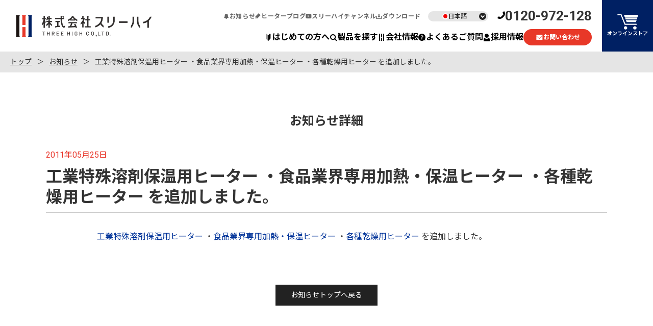

--- FILE ---
content_type: text/html; charset=UTF-8
request_url: https://www.threehigh.co.jp/info/detail/20110525_post_9.php
body_size: 6663
content:
<!DOCTYPE html>
<html lang="ja" dir="ltr">
<head prefix="og: http://ogp.me/ns# fb: http://ogp.me/ns/fb# article: http://ogp.me/ns/article#">
<meta charset="UTF-8">
<title>工業特殊溶剤保温用ヒーター ・食品業界専用加熱・保温ヒーター ・各種乾燥用ヒーター を追加しました。  - お知らせ - 株式会社スリーハイ</title>
<meta name="viewport" content="initial-scale=1.0, width=device-width">
<meta name="description" content="工業特殊溶剤保温用ヒーター ・食品業界専用加熱・保温ヒーター ・各種乾燥用ヒータ...">
<meta property="og:type" content="article">
<meta property="og:site_name" content="株式会社スリーハイ">
<meta property="og:title" content="工業特殊溶剤保温用ヒーター ・食品業界専用加熱・保温ヒーター ・各種乾燥用ヒーター を追加しました。  - お知らせ - 株式会社スリーハイ">
<meta property="og:description" content="工業特殊溶剤保温用ヒーター ・食品業界専用加熱・保温ヒーター ・各種乾燥用ヒータ...">
<meta property="og:url" content="https://www.threehigh.co.jp/info/detail/20110525_post_9.php">
<meta property="og:image" content="https://www.threehigh.co.jp/ogp.jpg">
<meta property="fb:app_id" content="126259474150498">
<meta name="twitter:card" content="summary">
<meta name="twitter:site" content="株式会社スリーハイ">
<meta name="format-detection" content="telephone=no">
<link rel="canonical" href="https://www.threehigh.co.jp/info/detail/20110525_post_9.php">
<link rel="shortcut icon" type="image/vnd.microsoft.icon" href="/favicon.ico">
<link rel="stylesheet" href="/shared/css/libs/libs.css">
<link rel="stylesheet" href="/shared/css/common.css?v=251225">
<!-- Google Tag Manager -->
<script>(function(w,d,s,l,i){w[l]=w[l]||[];w[l].push({'gtm.start':
new Date().getTime(),event:'gtm.js'});var f=d.getElementsByTagName(s)[0],
j=d.createElement(s),dl=l!='dataLayer'?'&l='+l:'';j.async=true;j.src=
'https://www.googletagmanager.com/gtm.js?id='+i+dl;f.parentNode.insertBefore(j,f);
})(window,document,'script','dataLayer','GTM-NDR763B');</script>
<!-- End Google Tag Manager -->
</head>
<body class="page-info">
<!-- Google Tag Manager (noscript) -->
<noscript><iframe src="https://www.googletagmanager.com/ns.html?id=GTM-NDR763B"
height="0" width="0" style="display:none;visibility:hidden"></iframe></noscript>
<!-- End Google Tag Manager (noscript) -->
<header class="l-header">

<div class="l-header-inner">

<div class="l-header-logo">
<span class="logo"><a href="/"><span>株式会社スリーハイ</span></a></span>
</div><!-- /.l-header-logo -->

<div class="l-header-nav-wrapper">

<div class="l-header-store-sp">
<a href="https://store.threehigh.co.jp/" target="_blank"><i><img src="/shared/img/common/ico_cart.webp" width="38" height="29" alt="オンラインストア"></i><span class="title">オンラインストア</span></a>
</div>


<nav class="l-header-gnav">
<ul>

<li><a href="/about/"><i><img src="/shared/img/common/ico_beginner_header.webp" width="15" height="15" alt=""></i>はじめての方へ</a></li>

<li>
<div class="js-ac"><a href="/products/"><i><img src="/shared/img/common/ico_search_header.webp" width="15" height="15" alt=""></i>製品を探す</a></div>
<div class="l-header-megamenu">
<div class="l-header-megamenu-contents">
<div class="l-header-megamenu-nav">
<ul class="lv-1">
<li><a href="/products/"><span class="title">製品で探す トップ</span></a></li>
<li>
<div class="js-ac" data-megamenu-default="true"><a href="/products/heater/"><i><img src="/shared/img/products/ico_ht.webp" width="25" height="25" alt=""></i><span class="title">ヒーター</span></a></div>
<div class="p-ac-megamenu">
<div class="p-ac-megamenu-inner">
<ul class="lv-2 js-megamenu">
<li><a href="/products/heater/"><span class="title">ヒーター一覧</span></a></li>
<li>
<div class="js-ac" data-megamenu-default="true"><a href="/products/heater/sheet/"><i><img src="/shared/img/products/ico_ht_surf.webp" width="25" height="25" alt=""></i><span class="title">平面状<span class="sup sup-heater">面で温める</span></span></a></div>
<div class="p-ac-megamenu">
<div class="p-ac-megamenu-inner">
<div class="l-header-megamenu-products">
<ul class="lv-3 js-megamenu-target">
<li>
<a href="https://www.threehigh.co.jp/products/heater/ht_sr_st.php">
<i><img src="https://www.threehigh.co.jp/products/images/fc5147bfb41a75253eaa63e5b2ce05438498b0c5.png" width="25" height="25" alt=""></i>
<span class="title">シリコーンラバーヒーター<br>（標準品）</span>
</a>
</li>
<li>
<a href="https://www.threehigh.co.jp/products/heater/ht_sr_pp.php">
<i><img src="https://www.threehigh.co.jp/products/images/ill_ht_sr_pp.png" width="25" height="25" alt=""></i>
<span class="title">シリコーンラバーヒーター <br>（配管用）</span>
</a>
</li>
<li>
<a href="https://www.threehigh.co.jp/products/heater/ht_sr_ss.php">
<i><img src="https://www.threehigh.co.jp/products/images/ill_ht_sr_ss.png" width="25" height="25" alt=""></i>
<span class="title">SUSバンドヒーター</span>
</a>
</li>
<li>
<a href="https://www.threehigh.co.jp/products/heater/ht_al.php">
<i><img src="https://www.threehigh.co.jp/products/images/ill_ht_al.png" width="25" height="25" alt=""></i>
<span class="title">アルミ箔ヒーター</span>
</a>
</li>
<li>
<a href="https://www.threehigh.co.jp/products/heater/ht_sr_sd.php">
<i><img src="https://www.threehigh.co.jp/products/images/ill_ht_sr_sd.png" width="25" height="25" alt=""></i>
<span class="title">シリコーンサンドヒーター</span>
</a>
</li>
<li>
<a href="https://www.threehigh.co.jp/products/heater/ht_fl_tr.php">
<i><img src="https://www.threehigh.co.jp/products/images/ill_ht_fl_tr.png" width="25" height="25" alt=""></i>
<span class="title">透明フィルムヒーター</span>
</a>
</li>
<li>
<a href="https://www.threehigh.co.jp/products/heater/ht_fl_al.php">
<i><img src="https://www.threehigh.co.jp/products/images/ill_ht_fl_al.png" width="25" height="25" alt=""></i>
<span class="title">アルミ箔フィルムヒーター</span>
</a>
</li>
<li>
<a href="https://www.threehigh.co.jp/products/heater/ht_sr_nd.php">
<i><img src="https://www.threehigh.co.jp/products/images/ill_ht_sr_nd.png" width="25" height="25" alt=""></i>
<span class="title">ヌカ玉バスター®</span>
</a>
</li>
</ul>
</div>
</div>
</div>
</li>
<li>
<div class="js-ac"><a href="/products/heater/belt/"><i><img src="/shared/img/products/ico_ht_belt.webp" width="25" height="25" alt=""></i><span class="title">帯状<span class="sup sup-heater">巻いて温める</span></span></a></div>
<div class="p-ac-megamenu">
<div class="p-ac-megamenu-inner">
<div class="l-header-megamenu-products">
<ul class="lv-3 js-megamenu-target">
<li>
<a href="https://www.threehigh.co.jp/products/heater/ht_sr_cd.php">
<i><img src="https://www.threehigh.co.jp/products/images/ill_ht_sr_cd.png" width="25" height="25" alt=""></i>
<span class="title">シリコーンコードヒーター</span>
</a>
</li>
<li>
<a href="https://www.threehigh.co.jp/products/heater/ht_sr_cd_gl.php">
<i><img src="https://www.threehigh.co.jp/products/images/ill_ht_sr_cd_gl.png" width="25" height="25" alt=""></i>
<span class="title">シリコーンコードヒーター<br>（ガラス被覆タイプ）</span>
</a>
</li>
<li>
<a href="https://www.threehigh.co.jp/products/heater/ht_sr_cd_fl.php">
<i><img src="https://www.threehigh.co.jp/products/images/ill_ht_sr_cd_fl.png" width="25" height="25" alt=""></i>
<span class="title">フッ素樹脂被覆コードヒーター</span>
</a>
</li>
<li>
<a href="https://www.threehigh.co.jp/products/heater/ht_sr_bt_rg.php">
<i><img src="https://www.threehigh.co.jp/products/images/ill_ht_sr_bt_rg.png" width="25" height="25" alt=""></i>
<span class="title">シリコーンベルトヒーター<br>（レギュラータイプ）</span>
</a>
</li>
<li>
<a href="https://www.threehigh.co.jp/products/heater/ht_sr_bt_sl.php">
<i><img src="https://www.threehigh.co.jp/products/images/ill_ht_sr_bt_sl.png" width="25" height="25" alt=""></i>
<span class="title">シリコーンベルトヒーター<br>（スリムタイプ）</span>
</a>
</li>
<li>
<a href="https://www.threehigh.co.jp/products/heater/ht_sr_bt_wd.php">
<i><img src="https://www.threehigh.co.jp/products/images/ill_ht_sr_bt_wd.png" width="25" height="25" alt=""></i>
<span class="title">シリコーンベルトヒーター<br>（ワイドタイプ）</span>
</a>
</li>
<li>
<a href="https://www.threehigh.co.jp/products/heater/ht_sr_sp.php">
<i><img src="https://www.threehigh.co.jp/products/images/ill_ht_sr_sp.png" width="25" height="25" alt=""></i>
<span class="title">シリコーンスパイラルヒーター</span>
</a>
</li>
<li>
<a href="https://www.threehigh.co.jp/products/heater/ht_rb_gl.php">
<i><img src="https://www.threehigh.co.jp/products/images/ill_ht_rb_gl.png" width="25" height="25" alt=""></i>
<span class="title">リボンヒーター<br>（ガラスクロス）</span>
</a>
</li>
<li>
<a href="https://www.threehigh.co.jp/products/heater/ht_rb_cr.php">
<i><img src="https://www.threehigh.co.jp/products/images/ill_ht_rb_cr.png" width="25" height="25" alt=""></i>
<span class="title">リボンヒーター<br>（クリーンルーム用）</span>
</a>
</li>
<li>
<a href="https://www.threehigh.co.jp/products/heater/ht_tc.php">
<i><img src="https://www.threehigh.co.jp/products/images/ill_ht_tc.png" width="25" height="25" alt=""></i>
<span class="title">テクヒーター®T6シリーズ</span>
</a>
</li>
<li>
<a href="https://www.threehigh.co.jp/products/heater/ht_pp_hk.php">
<i><img src="https://www.threehigh.co.jp/products/images/ill_ht_pp_hk.png" width="25" height="25" alt=""></i>
<span class="title">配管専用ヒーター<br>「ほっと管」</span>
</a>
</li>
</ul>
</div>
</div>
</div>
</li>
<li>
<div class="js-ac"><a href="/products/heater/solid/"><i><img src="/shared/img/products/ico_ht_3d.webp" width="25" height="25" alt=""></i><span class="title">立体型<span class="sup sup-heater">被せて温める</span></span></a></div>
<div class="p-ac-megamenu">
<div class="p-ac-megamenu-inner">
<div class="l-header-megamenu-products">
<ul class="lv-3 js-megamenu-target">
<li>
<a href="https://www.threehigh.co.jp/products/heater/ht_sr_pp.php">
<i><img src="https://www.threehigh.co.jp/products/images/ill_ht_sr_pp.png" width="25" height="25" alt=""></i>
<span class="title">シリコーンラバーヒーター <br>（配管用）</span>
</a>
</li>
<li>
<a href="https://www.threehigh.co.jp/products/heater/ht_mt_gl.php">
<i><img src="https://www.threehigh.co.jp/products/images/ill_ht_mt_gl.png" width="25" height="25" alt=""></i>
<span class="title">マントルヒーター<br>（ガラスクロス）</span>
</a>
</li>
<li>
<a href="https://www.threehigh.co.jp/products/heater/ht_mt_cr.php">
<i><img src="https://www.threehigh.co.jp/products/images/ill_ht_mt_cr.png" width="25" height="25" alt=""></i>
<span class="title">マントルヒーター<br>（クリーンルーム用）</span>
</a>
</li>
<li>
<a href="https://www.threehigh.co.jp/products/heater/ht_wn.php">
<i><img src="https://www.threehigh.co.jp/products/images/ill_ht_wn.png" width="25" height="25" alt=""></i>
<span class="title">細配管用<br>WANI（ワニ）ヒーター</span>
</a>
</li>
<li>
<a href="https://www.threehigh.co.jp/products/heater/ht_cn_pl.php">
<i><img src="https://www.threehigh.co.jp/products/images/ill_ht_cn_pl.png" width="25" height="25" alt=""></i>
<span class="title">ペール缶・一斗缶ヒーター<br>（K-11W-PSE）</span>
</a>
</li>
<li>
<a href="https://www.threehigh.co.jp/products/heater/ht_cn_dr.php">
<i><img src="https://www.threehigh.co.jp/products/images/ill_ht_cn_dr.png" width="25" height="25" alt=""></i>
<span class="title">ドラム缶ヒーター<br>（K-21W-PSE）</span>
</a>
</li>
<li>
<a href="https://www.threehigh.co.jp/products/heater/ht_cn_tj.php">
<i><img src="https://www.threehigh.co.jp/products/images/ill_ht_cn_set.png" width="25" height="25" alt=""></i>
<span class="title">断熱ジャケット（缶ヒーター用）</span>
</a>
</li>
<li>
<a href="https://www.threehigh.co.jp/products/heater/ht_cn_set.php">
<i><img src="https://www.threehigh.co.jp/products/images/ill_ht_cn_set.png" width="25" height="25" alt=""></i>
<span class="title">缶ヒーター断熱ジャケット付き</span>
</a>
</li>
</ul>
</div>
</div>
</div>
</li>
<li>
<div class="js-ac"><a href="/products/heater/stand/"><i><img src="/shared/img/products/ico_ht_pos.webp" width="25" height="25" alt=""></i><span class="title">置き型<span class="sup sup-heater">乗せて温める</span></span></a></div>
<div class="p-ac-megamenu">
<div class="p-ac-megamenu-inner">
<div class="l-header-megamenu-products">
<ul class="lv-3 js-megamenu-target">
<li>
<a href="https://www.threehigh.co.jp/products/heater/ht_bt_gm_150.php">
<i><img src="https://www.threehigh.co.jp/products/images/ill_ht_bt_gm_150.png" width="25" height="25" alt=""></i>
<span class="title">底面ヒーター<br>（GOEMONシリーズ）</span>
</a>
</li>
</ul>
</div>
</div>
</div>
</li>
<li>
<div class="js-ac"><a href="/products/heater/compact/"><i><img src="/shared/img/products/ico_ht_small.webp" width="25" height="25" alt=""></i><span class="title">小型<span class="sup sup-heater">極所加熱に</span></span></a></div>
<div class="p-ac-megamenu">
<div class="p-ac-megamenu-inner">
<div class="l-header-megamenu-products">
<ul class="lv-3 js-megamenu-target">
<li>
<a href="https://www.threehigh.co.jp/products/heater/ht_cs_mn.php">
<i><img src="https://www.threehigh.co.jp/products/images/ill_ht_cs_mn.png" width="25" height="25" alt=""></i>
<span class="title">セメンティング<br>スポットヒーター<br>MASANORI®</span>
</a>
</li>
</ul>
</div>
</div>
</div>
</li>
</ul>
</div>
</div>
</li>
<li>
<div class="js-ac"><a href="/products/controller/"><i><img src="/shared/img/products/ico_cl.webp" width="25" height="25" alt=""></i><span class="title">温度コントローラー</span></a></div>
<div class="p-ac-megamenu">
<div class="p-ac-megamenu-inner">
<div class="l-header-megamenu-products sz-large">
<ul class="lv-3 js-megamenu-target">
<li>
<a href="https://www.threehigh.co.jp/products/controller/cl_mo_ao.php">
<i><img src="https://www.threehigh.co.jp/products/images/ill_cl_mo_ao.png" width="25" height="25" alt=""></i>
<span class="title">monoOne®+Ao<br>（モノワン®プラス アオ）</span>
</a>
</li>
<li>
<a href="https://www.threehigh.co.jp/products/controller/cl_mo_pw.php">
<i><img src="https://www.threehigh.co.jp/products/images/ill_cl_mo_pw.png" width="25" height="25" alt=""></i>
<span class="title">monoOne®+W<br>（モノワン®プラス ダブリュー）</span>
</a>
</li>
<li>
<a href="https://www.threehigh.co.jp/products/controller/cl_mo_120.php">
<i><img src="https://www.threehigh.co.jp/products/images/ill_cl_mo_120.png" width="25" height="25" alt=""></i>
<span class="title">monoOne®-120<br>（モノワン®120）</span>
</a>
</li>
<li>
<a href="https://www.threehigh.co.jp/products/controller/cl_mo_200.php">
<i><img src="https://www.threehigh.co.jp/products/images/ill_cl_mo_200.png" width="25" height="25" alt=""></i>
<span class="title">monoOne®-200<br>（モノワン®200）</span>
</a>
</li>
<li>
<a href="https://www.threehigh.co.jp/products/controller/cl_mo_pb.php">
<i><img src="https://www.threehigh.co.jp/products/images/ill_cl_mo_pb.png" width="25" height="25" alt=""></i>
<span class="title">【生産終了】monoOne®+B<br>（モノワン®プラス ビー）</span>
</a>
</li>
<li>
<a href="https://www.threehigh.co.jp/products/controller/cl_mo_pl.php">
<i><img src="https://www.threehigh.co.jp/products/images/ill_cl_mo_pl.png" width="25" height="25" alt=""></i>
<span class="title">【生産終了】monoOne® +<br>（モノワン®プラス）</span>
</a>
</li>
</ul>
</div>
</div>
</div>
</li>
<li>
<div class="js-ac"><a href="/products/sensor/"><i><img src="/shared/img/products/ico_sn.webp" width="25" height="25" alt=""></i><span class="title">温度センサー</span></a></div>
<div class="p-ac-megamenu">
<div class="p-ac-megamenu-inner">
<ul class="lv-2 js-megamenu">
<li><a href="/products/sensor/"><i><img src="/shared/img/products/ico_sn.webp" width="25" height="25" alt=""></i><span class="title">温度センサー一覧</span></a></li>
<li>
<div class="js-ac"><a href="/products/sensor/#sn_sh"><i><img src="/shared/img/products/ico_sn_sh_gl.webp" width="25" height="25" alt=""></i><span class="title">熱電対<span class="sup">（Kタイプ）</span></span></a></div>
<div class="p-ac-megamenu">
<div class="p-ac-megamenu-inner">
<div class="l-header-megamenu-products">
<ul class="lv-3 js-megamenu-target">
<li>
<a href="https://www.threehigh.co.jp/products/sensor/sn_dl_c1_gl.php">
<i><img src="https://www.threehigh.co.jp/products/images/ill_sn_dl_c1_gl_02.png" width="25" height="25" alt=""></i>
<span class="title">デュープレックス(先端溶接)タイプ<br>（クラス1 ガラス被覆）</span>
</a>
</li>
<li>
<a href="https://www.threehigh.co.jp/products/sensor/sn_dl_c1_fl.php">
<i><img src="https://www.threehigh.co.jp/products/images/ill_sn_dl_c1_fl_02.png" width="25" height="25" alt=""></i>
<span class="title">デュープレックス(先端溶接)タイプ<br>（クラス1 フッ素樹脂被覆）</span>
</a>
</li>
<li>
<a href="https://www.threehigh.co.jp/products/sensor/sn_dl_c1_sg.php">
<i><img src="https://www.threehigh.co.jp/products/images/ill_sn_dl_c1_sg_02.png" width="25" height="25" alt=""></i>
<span class="title">デュープレックス(先端溶接)タイプ<br>（クラス1 シリカガラス被覆）</span>
</a>
</li>
<li>
<a href="https://www.threehigh.co.jp/products/sensor/sn_dl_c2_gl.php">
<i><img src="https://www.threehigh.co.jp/products/images/ill_sn_dl_c2_gl_02.png" width="25" height="25" alt=""></i>
<span class="title">デュープレックス(先端溶接)タイプ<br>（クラス2 ガラス被覆）</span>
</a>
</li>
<li>
<a href="https://www.threehigh.co.jp/products/sensor/sn_dl_c2_fl.php">
<i><img src="https://www.threehigh.co.jp/products/images/ill_sn_dl_c2_fl_02.png" width="25" height="25" alt=""></i>
<span class="title">デュープレックス(先端溶接)タイプ<br>（クラス2 フッ素樹脂被覆）</span>
</a>
</li>
<li>
<a href="https://www.threehigh.co.jp/products/sensor/sn_dl_c2_sg.php">
<i><img src="https://www.threehigh.co.jp/products/images/ill_sn_dl_c2_sg_02.png" width="25" height="25" alt=""></i>
<span class="title">デュープレックス(先端溶接)タイプ<br>（クラス2 シリカガラス被覆）</span>
</a>
</li>
<li>
<a href="https://www.threehigh.co.jp/products/sensor/sn_dl_c2_fl_ul.php">
<i><img src="https://www.threehigh.co.jp/products/images/ill_sn_dl_c2_fl_ul_02.png" width="25" height="25" alt=""></i>
<span class="title">デュープレックス(先端溶接)タイプ<br>クラス2 フッ素樹脂被覆 UL認定品</span>
</a>
</li>
<li>
<a href="https://www.threehigh.co.jp/products/sensor/sn_sh_gl.php">
<i><img src="https://www.threehigh.co.jp/products/images/ill_sn_sh_gl_02.png" width="25" height="25" alt=""></i>
<span class="title">熱電対（Kタイプ）<br>シースタイプ ガラス被覆</span>
</a>
</li>
<li>
<a href="https://www.threehigh.co.jp/products/sensor/sn_sh_sr.php">
<i><img src="https://www.threehigh.co.jp/products/images/ill_sn_sh_sr_02.png" width="25" height="25" alt=""></i>
<span class="title">熱電対（Kタイプ）<br>シースタイプ シリコーン被覆</span>
</a>
</li>
<li>
<a href="https://www.threehigh.co.jp/products/sensor/sn_st.php">
<i><img src="https://www.threehigh.co.jp/products/images/ill_sn_st_02.png" width="25" height="25" alt=""></i>
<span class="title">熱電対（Kタイプ）<br>シートタイプ</span>
</a>
</li>
<li>
<a href="https://www.threehigh.co.jp/products/sensor/sn_sk.php">
<i><img src="https://www.threehigh.co.jp/products/images/ill_sn_sk_02.png" width="25" height="25" alt=""></i>
<span class="title">熱電対（Kタイプ）<br>スティックタイプ</span>
</a>
</li>
<li>
<a href="https://www.threehigh.co.jp/products/sensor/sn_sk_sw.php">
<i><img src="https://www.threehigh.co.jp/products/images/ill_sn_sk_sw.png" width="25" height="25" alt=""></i>
<span class="title">熱電対（Kタイプ）<br>ネジ止めスティックタイプ</span>
</a>
</li>
<li>
<a href="https://www.threehigh.co.jp/products/sensor/sn_md.php">
<i><img src="https://www.threehigh.co.jp/products/images/ill_sn_md_02.png" width="25" height="25" alt=""></i>
<span class="title">熱電対（Kタイプ）<br>モールドタイプ</span>
</a>
</li>
<li>
<a href="https://www.threehigh.co.jp/products/sensor/sn_sf.php">
<i><img src="https://www.threehigh.co.jp/products/images/ill_sn_sf_02.png" width="25" height="25" alt=""></i>
<span class="title">熱電対（Kタイプ）<br>極細タイプ</span>
</a>
</li>
<li>
<a href="https://www.threehigh.co.jp/products/sensor/sn_tm.php">
<i><img src="https://www.threehigh.co.jp/products/images/ill_sn_tm_02.png" width="25" height="25" alt=""></i>
<span class="title">熱電対（Kタイプ）<br>マグネットタイプ</span>
</a>
</li>
</ul>
</div>
</div>
</div>
</li>
<li>
<div class="js-ac"><a href="/products/sensor/#sn_pt"><i><img src="/shared/img/products/ico_sn_pt_sk.webp" width="25" height="25" alt=""></i><span class="title">白金抵抗体<span class="sup">（Pt100Ω）</span></span></a></div>
<div class="p-ac-megamenu">
<div class="p-ac-megamenu-inner">
<div class="l-header-megamenu-products">
<ul class="lv-3 js-megamenu-target">
<li>
<a href="https://www.threehigh.co.jp/products/sensor/sn_pt_sk.php">
<i><img src="https://www.threehigh.co.jp/products/images/ill_sn_pt_sk_02.png" width="25" height="25" alt=""></i>
<span class="title">白金測温抵抗体 Pt100Ω <br>スティックタイプ</span>
</a>
</li>
</ul>
</div>
</div>
</div>
</li>
</ul>
</div>
</div>
</li>
<li>
<div class="js-ac"><a href="/products/insulation/"><i><img src="/shared/img/products/ico_hi.webp" width="25" height="25" alt=""></i><span class="title">断熱材</span></a></div>
<div class="p-ac-megamenu">
<div class="p-ac-megamenu-inner">
<ul class="lv-2 js-megamenu">
<li><a href="/products/insulation/"><i><img src="/shared/img/products/ico_hi.webp" width="25" height="25" alt=""></i><span class="title">断熱材一覧</span></a></li>
<li>
<div class="js-ac"><a href="/products/insulation/#hi_ss"><i><img src="/shared/img/products/ico_hi_ss_st.webp" width="25" height="25" alt=""></i><span class="title">シリコーンスポンジ<span class="sup">シートタイプ</span></span></a></div>
<div class="p-ac-megamenu">
<div class="p-ac-megamenu-inner">
<div class="l-header-megamenu-products">
<ul class="lv-3 js-megamenu-target">
<li>
<a href="https://www.threehigh.co.jp/products/insulation/hi_ss_kz.php">
<i><img src="https://www.threehigh.co.jp/products/images/ill_hi_ss_kz.png" width="25" height="25" alt=""></i>
<span class="title">金属探知機反応<br>シリコーンスポンジ<br>「KINZO（キンゾー）」</span>
</a>
</li>
<li>
<a href="https://www.threehigh.co.jp/products/insulation/hi_ss_st.php">
<i><img src="https://www.threehigh.co.jp/products/images/ill_hi_ss_st.png" width="25" height="25" alt=""></i>
<span class="title">シリコーンスポンジ<br>シートタイプ</span>
</a>
</li>
<li>
<a href="https://www.threehigh.co.jp/products/insulation/hi_ss_st_ct.php">
<i><img src="https://www.threehigh.co.jp/products/images/ill_hi_ss_st_ct.png" width="25" height="25" alt=""></i>
<span class="title">シリコーンスポンジ<br> シートタイプ<br>（キャタピラシート）</span>
</a>
</li>
<li>
<a href="https://www.threehigh.co.jp/products/insulation/hi_ss_st_rs.php">
<i><img src="https://www.threehigh.co.jp/products/images/ill_hi_ss_st_rs.png" width="25" height="25" alt=""></i>
<span class="title">難燃シリコーン<br>スポンジシート</span>
</a>
</li>
</ul>
</div>
</div>
</div>
</li>
<li>
<div class="js-ac"><a href="/products/insulation/#hi_cd"><i><img src="/shared/img/products/ico_hi_cd_rd.webp" width="25" height="25" alt=""></i><span class="title">シリコーンスポンジ<span class="sup">紐タイプ</span></span></a></div>
<div class="p-ac-megamenu">
<div class="p-ac-megamenu-inner">
<div class="l-header-megamenu-products">
<ul class="lv-3 js-megamenu-target">
<li>
<a href="https://www.threehigh.co.jp/products/insulation/hi_cd_sq.php">
<i><img src="https://www.threehigh.co.jp/products/images/ill_hi_cd_sq.png" width="25" height="25" alt=""></i>
<span class="title">シリコーンスポンジ<br>角紐</span>
</a>
</li>
<li>
<a href="https://www.threehigh.co.jp/products/insulation/hi_cd_rd.php">
<i><img src="https://www.threehigh.co.jp/products/images/ill_hi_cd_rd.png" width="25" height="25" alt=""></i>
<span class="title">シリコーンスポンジ<br>丸紐</span>
</a>
</li>
</ul>
</div>
</div>
</div>
</li>
<li>
<div class="js-ac"><a href="/products/insulation/#hi_tb"><i><img src="/shared/img/products/ico_hi_tb_rd_ss.webp" width="25" height="25" alt=""></i><span class="title">シリコーンスポンジ<span class="sup">チューブタイプ</span></span></a></div>
<div class="p-ac-megamenu">
<div class="p-ac-megamenu-inner">
<div class="l-header-megamenu-products">
<ul class="lv-3 js-megamenu-target">
<li>
<a href="https://www.threehigh.co.jp/products/insulation/hi_tb_sq.php">
<i><img src="https://www.threehigh.co.jp/products/images/ill_hi_tb_sq.png" width="25" height="25" alt=""></i>
<span class="title">シリコーンスポンジ <br>角チューブ</span>
</a>
</li>
<li>
<a href="https://www.threehigh.co.jp/products/insulation/hi_tb/hi_tb_rd.php">
<i><img src="https://www.threehigh.co.jp/products/images/ill_hi_tb_rd.png" width="25" height="25" alt=""></i>
<span class="title">シリコーンスポンジ<br>丸チューブ</span>
</a>
</li>
<li>
<a href="https://www.threehigh.co.jp/products/insulation/hi_tb_rd_ss.php">
<i><img src="https://www.threehigh.co.jp/products/images/ill_hi_tb_rd_ss.png" width="25" height="25" alt=""></i>
<span class="title">【背割れ加工】<br>シリコーンスポンジ<br>丸チューブ</span>
</a>
</li>
<li>
<a href="https://www.threehigh.co.jp/products/insulation/hi_tb_rd_ss_fs.php">
<i><img src="https://www.threehigh.co.jp/products/images/ill_hi_tb_rd_ss_fs.png" width="25" height="25" alt=""></i>
<span class="title">【背割れ加工 面ファスナー付】<br>シリコーンスポンジ<br>丸チューブ</span>
</a>
</li>
</ul>
</div>
</div>
</div>
</li>
<li>
<div class="js-ac"><a href="/products/insulation/#hi_ss_ml"><i><img src="/shared/img/products/ico_hi_ss_ml.webp" width="25" height="25" alt=""></i><span class="title">シリコーンスポンジ<span class="sup">その他</span></span></a></div>
<div class="p-ac-megamenu">
<div class="p-ac-megamenu-inner">
<div class="l-header-megamenu-products">
<ul class="lv-3 js-megamenu-target">
<li>
<a href="https://www.threehigh.co.jp/products/insulation/hi_ss_ml_box.php">
<i><img src="https://www.threehigh.co.jp/products/images/ill_hi_ss_ml_box.png" width="25" height="25" alt=""></i>
<span class="title">【自由研究やDIYに！】<br>やわらかシリコーンスポンジ<br>端材（はざい）BOX</span>
</a>
</li>
</ul>
</div>
</div>
</div>
</li>
<li>
<div class="js-ac"><a href="/products/insulation/#hi_cv"><i><img src="/shared/img/products/ico_hi_cv.webp" width="25" height="25" alt=""></i><span class="title">断熱ジャケット</span></a></div>
<div class="p-ac-megamenu">
<div class="p-ac-megamenu-inner">
<div class="l-header-megamenu-products">
<ul class="lv-3 js-megamenu-target">
<li>
<a href="https://www.threehigh.co.jp/products/insulation/hi_cv.php">
<i><img src="https://www.threehigh.co.jp/products/images/ill_hi_cv.png" width="25" height="25" alt=""></i>
<span class="title">断熱ジャケット</span>
</a>
</li>
</ul>
</div>
</div>
</div>
</li>
</ul>
</div>
</div>
</li>
<li>
<div class="js-ac"><a href="/products/accessories/"><i><img src="/shared/img/products/ico_ac.webp" width="25" height="25" alt=""></i><span class="title">アクセサリ</span></a></div>
<div class="p-ac-megamenu">
<div class="p-ac-megamenu-inner">
<div class="l-header-megamenu-products sz-large">
<ul class="lv-3 js-megamenu-target">
<li>
<a href="https://www.threehigh.co.jp/products/accessories/ac_ad_sr.php">
<i><img src="https://www.threehigh.co.jp/products/images/ill_ac_ad_sr.png" width="25" height="25" alt=""></i>
<span class="title">シリコーン耐熱接着剤</span>
</a>
</li>
<li>
<a href="https://www.threehigh.co.jp/products/accessories/ac_st_td.php">
<i><img src="https://www.threehigh.co.jp/products/images/ill_ac_st_td.png" width="25" height="25" alt=""></i>
<span class="title">熱拡散シート</span>
</a>
</li>
<li>
<a href="https://www.threehigh.co.jp/products/accessories/ac_rt_al.php">
<i><img src="https://www.threehigh.co.jp/products/images/ill_ac_rt_al.png" width="25" height="25" alt=""></i>
<span class="title">アルミ箔テープ<br>（耐熱300℃）</span>
</a>
</li>
<li>
<a href="https://www.threehigh.co.jp/products/accessories/ac_rt_sf.php">
<i><img src="https://www.threehigh.co.jp/products/images/ill_ac_rt_sf.png" width="25" height="25" alt=""></i>
<span class="title">シリコーン自己融着テープ<br>（耐熱180℃）</span>
</a>
</li>
<li>
<a href="https://www.threehigh.co.jp/products/accessories/ac_rt_gl.php">
<i><img src="https://www.threehigh.co.jp/products/images/ill_ac_rt_gl.png" width="25" height="25" alt=""></i>
<span class="title">ガラステープ<br>（耐熱400℃/550℃）</span>
</a>
</li>
<li>
<a href="https://www.threehigh.co.jp/products/accessories/ac_ot_pg_fl.php">
<i><img src="https://www.threehigh.co.jp/products/images/ill_ac_ot_pg_fl.png" width="25" height="25" alt=""></i>
<span class="title">100V（ボルト）プラグ<br>（平型2芯プラグ）</span>
</a>
</li>
<li>
<a href="https://www.threehigh.co.jp/products/accessories/ac_ot_pg_rd.php">
<i><img src="https://www.threehigh.co.jp/products/images/ill_ac_ot_pg_rd.png" width="25" height="25" alt=""></i>
<span class="title">100V（ボルト）プラグ<br>（丸形2芯ゴムプラグ）</span>
</a>
</li>
<li>
<a href="https://www.threehigh.co.jp/products/accessories/ac_ot_pg_km.php">
<i><img src="https://www.threehigh.co.jp/products/images/ill_ac_ot_pg_km.png" width="25" height="25" alt=""></i>
<span class="title">K熱電対用<br>ミニチュアプラグ</span>
</a>
</li>
<li>
<a href="https://www.threehigh.co.jp/products/accessories/ac_ot_vxg.php">
<i><img src="https://www.threehigh.co.jp/products/images/ill_ac_ot_vxg.png" width="25" height="25" alt=""></i>
<span class="title">補償導線VX-G<br>（青ビニール）</span>
</a>
</li>
<li>
<a href="https://www.threehigh.co.jp/products/accessories/ac_ot_bt.php">
<i><img src="https://www.threehigh.co.jp/products/images/ill_ac_ot_bt.png" width="25" height="25" alt=""></i>
<span class="title">バイメタルサーモスタット</span>
</a>
</li>
<li>
<a href="https://www.threehigh.co.jp/products/accessories/ac_ot_fm.php">
<i><img src="https://www.threehigh.co.jp/products/images/ill_ac_ot_fm.png" width="25" height="25" alt=""></i>
<span class="title">面ファスナー オス（単体）</span>
</a>
</li>
</ul>
</div>
</div>
</div>
</li>
<li><a href="/catalog/">カタログダウンロード</a></li>
</ul>
</div>
<div class="l-header-megamenu-other">
<div class="l-header-megamenu-other-inner">
<h2>用途から製品を探す</h2>
<ul>
<li><a href="/products/#use-retention"><i><img src="/shared/img/products/ico_cat_use_hoon.webp" width="82" height="74" alt=""></i>保温</a></li>
<li><a href="/products/#use-overheating"><i><img src="/shared/img/products/ico_use_ht.webp" width="82" height="74" alt=""></i>加熱</a></li>
<li><a href="/products/#use-preheating"><i><img src="/shared/img/products/ico_cat_use_yonetsu.webp" width="82" height="74" alt=""></i>予熱</a></li>
<li><a href="/products/#use-condensation"><i><img src="/shared/img/products/ico_use_cp.webp" width="82" height="74" alt=""></i>結露防止</a></li>
<li><a href="/products/#use-solidification"><i><img src="/shared/img/products/ico_use_lp.webp" width="82" height="74" alt=""></i>液体固化防止</a></li>
<li><a href="/products/#use-freezing"><i><img src="/shared/img/products/ico_use_fp.webp" width="82" height="74" alt=""></i>凍結防止</a></li>
<li><a href="/products/#use-snowmelt"><i><img src="/shared/img/products/ico_use_ms.webp" width="82" height="74" alt=""></i>融雪</a></li>
<li><a href="/products/#use-foreign"><i><img src="/shared/img/products/ico_use_fc.webp" width="82" height="74" alt=""></i>異物混入対策</a></li>
</ul>
</div>
</div>
</div>
</div>


</li>

<li>
<div class="js-ac"><a href="/company/"><i><img src="/shared/img/common/ico_company_header.webp" width="15" height="15" alt=""></i>会社情報</a></div>
<div class="l-header-megamenu">
<div class="l-header-megamenu-contents">
<div class="l-header-megamenu-nav js-megamenu">
<ul class="p-megamenu-company js-megamenu-target">
<li class="company-top"><a href="/company/">会社情報 トップ</a></li>
<li><a href="/company/overview.html" class="info"><span>会社概要・沿革</span></a></li>
<li>
<ul>
<li><a href="/company/overview.php">基本情報・アクセス・沿革</a></li>
<li><a href="/company/attitude.php">ISO・公的認証</a></li>
<li><a href="/company/financial.php">決算公告</a></li>
<li><a href="/company/exhibition.php">展示会</a></li>
</ul>
</li>
<li><a href="/company/csr.php" class="omou"><span>サステナビリティ</span></a></li>
<li>
<ul>
<li><a href="/company/csr.php">SDGs・CSR</a></li>
<li><a href="/company/report.php">アニュアルレポート</a></li>
<li><a href="/company/health-management.php">健康経営</a></li>
</ul>
</li>
<li><a href="/company/customers.php" class="customers"><span>導入実績・お取引販売店</span></a></li>
<li>
<ul>
<li><a href="/company/customers.php">導入実績</a></li>
<li><a href="/company/partners.php">お取引販売店一覧</a></li>
</ul>
</li>
<li><a href="/hokkaido/" class="hokkaido"><span>北海道の産業用・工業用ヒーター</span></a></li>
<li>
<ul>
<li><a href="/hokkaido/">札幌営業所</a></li>
<li><a href="/hokkaido/journal/">北海道ジャーナル</a></li>
</ul>
</li>
</ul>
</div>
</div>
</div>


</li>

<li><a href="/faq/"><i><img src="/shared/img/common/ico_faq_header.webp" width="15" height="15" alt=""></i>よくあるご質問</a></li>
<li><a href="/recruit/" target="_blank"><i><img src="/shared/img/common/ico_recruit_header.webp" width="15" height="15" alt=""></i>採用情報</a></li>
<li><a href="/contact/" class="contact"><i><img src="/shared/img/common/ico_mail_header.webp" width="15" height="15" alt=""></i>お問い合わせ</a></li>

</ul>
</nav><!-- /.l-header-gnav -->



<nav class="l-header-snav">
<ul>
<li><a href="/info"><i><img src="/shared/img/common/ico_info_header.webp" width="12" height="12" alt=""></i>お知らせ</a></li>
<li><a href="/blog/"><i><img src="/shared/img/common/ico_blog_header.webp" width="12" height="12" alt=""></i>ヒーターブログ</a></li>
<li><a href="/movie/"><i><img src="/shared/img/common/ico_channel_header.webp" width="12" height="12" alt=""></i>スリーハイチャンネル</a></li>
<li class="u-hide-sp"><a href="/catalog/"><i><img src="/shared/img/common/ico_download_header.webp" width="12" height="12" alt=""></i>ダウンロード</a></li>
<li class="u-hide-pcl"><a href="/glossary/"><i><img src="/shared/img/common/ico_download_header.webp" width="12" height="12" alt=""></i>用語集</a></li>
<li class="u-hide-pcl"><a href="/catalog/"><i><img src="/shared/img/common/ico_download_header.webp" width="12" height="12" alt=""></i>カタログ/取扱説明書</a></li>
<li class="u-hide-pcl"><a href="/partner/"><i><img src="/shared/img/common/ico_download_header.webp" width="12" height="12" alt=""></i>販売店一覧</a></li>
<li class="u-hide-pcl"><a href="/den/"><i><img src="/shared/img/common/ico_download_header.webp" width="12" height="12" alt=""></i>ショールーム</a></li>
<li class="u-hide-pcl"><a href="/terms/"><i><img src="/shared/img/common/ico_download_header.webp" width="12" height="12" alt=""></i>利用規約</a></li>
<li class="u-hide-pcl"><a href="/law/"><i><img src="/shared/img/common/ico_download_header.webp" width="12" height="12" alt=""></i>特定商取引法に基づく表示</a></li>
<li class="u-hide-pcl"><a href="/privacy/"><i><img src="/shared/img/common/ico_download_header.webp" width="12" height="12" alt=""></i>プライバシーポリシー</a></li>
<li class="u-hide-pcl"><a href="/sitemap/"><i><img src="/shared/img/common/ico_download_header.webp" width="12" height="12" alt=""></i>サイトマップ</a></li>
</ul>
</nav>


<div class="l-header-contact">
<a href="tel:0120-972-128" class="tel"><i><img src="/shared/img/common/ico_tel_header.webp" width="15" height="15" alt=""></i>0120-972-128</a>
</div><!-- /.l-header-contact -->



<div class="l-header-lang">
<ul>
<li><span class="ja">日本語</span></li>
<li><a href="https://www.threehigh.com/" class="en">English</a></li>
<li><a href="https://www.threehigh.com/th/" class="th">ไทย</a></li>
<li><a href="https://www.threehigh.com/vn/" class="vn">Tiếng Việt</a></li>
</ul>
</div><!-- /.l-header-lang -->

</div><!-- /.l-header-nav-wrapper -->

<div class="l-header-contact is-visible-sp">
<div class="tel"><a href="tel:0120972128"><i><img src="/shared/img/common/ico_tel_header.webp" width="15" height="15" alt=""></i><span>0120-972-128</span></a></div>
</div><!-- /.l-header-contact-hidden -->

<div class="l-header-store">
<a href="https://store.threehigh.co.jp/" target="_blank"><i><img src="/shared/img/common/ico_cart.webp" width="38" height="29" alt="オンラインストア"></i><span class="title">オンラインストア</span></a>
</div>


<div class="l-header-nav-button js-sp-menu">
<span></span>
</div><!-- /.l-header-nav-button -->

</div><!-- /.l-header-inner -->
</header><!-- /.l-header -->
<div class="contents">
<div class="l-breadcrumbs">
<ol>
<li><a href="/">トップ</a></li>
<li><a href="https://www.threehigh.co.jp/info/">お知らせ</a></li>
<li>工業特殊溶剤保温用ヒーター ・食品業界専用加熱・保温ヒーター ・各種乾燥用ヒーター を追加しました。 </li>
</ol>
</div><!-- /.l-breadcrumbs -->
<!-- [ MAIN-AREA ] -->
<main class="main is-fadeout">
<div class="mod-page-title">
<h1>お知らせ詳細</h1>
</div><!-- /.mod-page-title -->
<div class="blockInfoDetail">
<p class="entryDate">2011年05月25日</p>
<h2 class="entryTitle">工業特殊溶剤保温用ヒーター ・食品業界専用加熱・保温ヒーター ・各種乾燥用ヒーター を追加しました。 </h2>
<div class="entryBody">
<p><a href="https://www.threehigh.co.jp/products/index.php?dispatch=categories.view&category_id=58&detail=116">工業特殊溶剤保温用ヒーター</a> ・<a href="https://www.threehigh.co.jp/products/index.php?dispatch=categories.view&category_id=58&detail=115">食品業界専用加熱・保温ヒーター </a>・<a href="https://www.threehigh.co.jp/products/index.php?dispatch=categories.view&category_id=58&detail=114">各種乾燥用ヒーター</a> を追加しました。</p>
</div>
<ul class="entrySdgs"></ul>
<p class="btn-back-info"><a href="/info/">お知らせトップへ戻る</a></p>
<!-- /.blockInfoDetail --></div>
</main>
<!-- /[ MAIN-AREA ] -->
</div><!-- /.contents -->
<footer class="l-footer">

<div class="l-footer-logo">
<a href="/"><span>株式会社スリーハイ</span></a>
</div>

<div class="l-footer-inner">

<div class="l-footer-contents">
<dl class="l-footer-company">
<dt>株式会社スリーハイ</dt>
<dd id="honsha">本社：〒224-0023 <br class="u-hide-pc"><span class="pad u-hide-pc"></span>神奈川県横浜市都筑区東山田4-42-16<br>
<span class="pad"></span>TEL：<a href="tel:0120972128">0120-972-128</a>／FAX 045-590-5571</dd>
<dd id="sapporo">札幌営業所：〒060-0004 <br class="u-hide-pc"><span class="pad u-hide-pc"></span>北海道札幌市中央区北4条西4-1-7<br>
<span class="pad"></span>TEL：<a href="tel:011-804-8644">011-804-8644</a>／FAX 011-351-2678</dd>
<dd>ISO9001／14001認証取得済 本社のみ</dd>
<dd>登録番号 T1020001044142</dd>
</dl>

<nav class="l-footer-nav">
<ul>
<li><a href="/">トップ</a></li>
<li><a href="/about/">はじめての方へ</a></li>
<li><a href="/products/">製品を探す</a></li>
<li><a href="/faq/">よくあるご質問</a></li>
<li><a href="/contact/">お問い合わせ</a></li>
</ul>
<ul>
<li><a href="/info/">お知らせ</a></li>
<li><a href="/blog/">ヒーターブログ</a></li>
<li><a href="/movie/">スリーハイチャンネル</a></li>
<li><a href="/glossary/">用語集</a></li>
</ul>
<ul>
<li><a href="/company/">会社情報</a></li>
<li><a href="/catalog/">カタログ/取扱説明書</a></li>
<li><a href="/den/">ショールーム</a></li>
<li><a href="/recruit/">採用情報</a></li>
</ul>
<ul>
<li><a href="/terms/">利用規約</a></li>
<li><a href="/law/">特定商取引法に基づく表示</a></li>
<li><a href="/privacy/">プライバシーポリシー</a></li>
<li><a href="/sitemap/">サイトマップ</a></li>
</ul>
</nav>

<aside class="l-footer-bnr">
<ul>
<li><a href="https://www.threehigh.co.jp/catalog/pdf/threehigh_leaflet_202403.pdf" target="_blank"><img src="/shared/img/common/bnr_leaflet.webp" alt="熱の困りごと解決いたします"></a></li>
<li><a href="https://www.linkedin.com/company/threehighheaters/mycompany/" target="_blank"><img src="/shared/img/common/bnr_linkedin.webp" alt="LinkedIn"></a></li>
<li><a href="https://www.facebook.com/threehigh/" target="_blank"><img src="/shared/img/common/bnr_facebook.webp" alt="株式会社スリーハイ facebookページ"></a></li>
</ul>
</aside><!-- /.l-footer-bnr -->
</div><!-- /.l-footer-contents -->

<p class="copyright"><small>Copyright &copy; ThreeHigh Co., Ltd.</small></p>

</div><!-- /. l-footer-inner -->
</footer><!-- /.l-footer -->
<a href="javascript:void(0)" class="c-totop js-totop"><span>ページトップ</span></a>
<!-- [ SCRIPTS ] -->
<script src="/shared/js/libs/jquery.min.js" data-no-defer></script>
<script src="/shared/js/libs/libs.js"></script>
<script src="/shared/js/swiper.min.js"></script>
<script src="/shared/js/app.bundle.js?v=251225"></script>
</body>
</html>




--- FILE ---
content_type: text/css
request_url: https://www.threehigh.co.jp/shared/css/common.css?v=251225
body_size: 88900
content:
@charset 'UTF-8';
/* #####################################################
 * common.css
 * - Core
 * - Layout
 * - Modules
 * - Pages
 * ################################################## */

/* =====================================================
 * Base
 * ================================================== */

/*! normalize.css v3.0.0 | MIT License | git.io/normalize */
@import url('https://fonts.googleapis.com/css2?family=Noto+Sans+JP:wght@400;500;700&display=swap');
@import url('https://fonts.googleapis.com/css2?family=Noto+Serif+JP:wght@400;500;700&display=swap');
@import url('https://fonts.googleapis.com/css2?family=Roboto:wght@400;500;700&display=swap');
html {
	-ms-text-size-adjust: 100%;
	-webkit-text-size-adjust: 100%;
	font-family: sans-serif;
}

body {
	margin: 0;
}

article,
aside,
details,
figcaption,
figure,
footer,
header,
main,
menu,
nav,
section,
summary {
	display: block;
}

audio,
canvas,
progress,
video {
	display: inline-block;
	vertical-align: baseline;
}

audio:not([controls]) {
	display: none;
	height: 0;
}

[hidden],
template {
	display: none;
}

a {
	background-color: transparent;
}

a:active,
a:hover {
	outline: 0;
}

abbr[title] {
	border-bottom: 1px dotted;
}

b,
strong {
	font-weight: bold;
}

dfn {
	font-style: italic;
}

h1 {
	margin: 0.67em 0;
	font-size: 2em;
}

mark {
	background: #ff0;
	color: #000;
}

small {
	font-size: 80%;
}

sub,
sup {
	position: relative;
	font-size: 75%;
	line-height: 0;
	vertical-align: baseline;
}

sup {
	top: -0.5em;
}

sub {
	bottom: -0.25em;
}

img {
	border: 0;
}

svg:not(:root) {
	overflow: hidden;
}

figure {
	margin: 1em 40px;
}

hr {
	box-sizing: content-box;
	height: 0;
}

pre {
	overflow: auto;
}

code,
kbd,
pre,
samp {
	font-family: monospace, monospace;
	font-size: 1em;
}

button,
input,
optgroup,
select,
textarea {
	margin: 0;
	color: inherit;
	font: inherit;
}

button {
	overflow: visible;
}

button,
select {
	text-transform: none;
}

button,
html input[type='button'],
input[type='reset'],
input[type='submit'] {
	cursor: pointer;
	-webkit-appearance: button;
}

button[disabled],
html input[disabled] {
	cursor: default;
}

button::-moz-focus-inner,
input::-moz-focus-inner {
	padding: 0;
	border: 0;
}

input {
	line-height: normal;
}

input[type='checkbox'],
input[type='radio'] {
	box-sizing: border-box;
	padding: 0;
}

input[type='number']::-webkit-inner-spin-button,
input[type='number']::-webkit-outer-spin-button {
	height: auto;
}

input[type='search'] {
	box-sizing: content-box;
	-webkit-appearance: textfield;
}

input[type='search']::-webkit-search-cancel-button,
input[type='search']::-webkit-search-decoration {
	-webkit-appearance: none;
}

fieldset {
	margin: 0 2px;
	padding: 0.35em 0.625em 0.75em;
	border: 1px solid #c0c0c0;
}

legend {
	padding: 0;
	border: 0;
}

textarea {
	overflow: auto;
}

optgroup {
	font-weight: bold;
}

table {
	border-collapse: collapse;
	border-spacing: 0;
}

td,
th {
	padding: 0;
}

/* -----------------------------------------------------
 * Font
 * -------------------------------------------------- */
@font-face {
	font-family: 'FontAwesome';
	font-weight: normal;
	font-style: normal; 

	src: url('/shared/font/fontawesome-webfont.eot?v=4.7.0');
	src: url('/shared/font/fontawesome-webfont.eot?#iefix&v=4.7.0') format('embedded-opentype'), url('/shared/font/fontawesome-webfont.woff2?v=4.7.0') format('woff2'), url('/shared/font/fontawesome-webfont.woff?v=4.7.0') format('woff'), url('/shared/font/fontawesome-webfont.ttf?v=4.7.0') format('truetype');
}

@font-face {
	font-family: 'ThreehighFont';
	font-weight: normal;
	font-style: normal; 

	src: url('/shared/font/Threehigh-Font.woff2') format('woff2'), url('/shared/font/Threehigh-Font.otf') format('opentype');
}

/* -----------------------------------------------------
 * Init
 * -------------------------------------------------- */
*,
*:before,
*:after {
	box-sizing: border-box;
}

/* normalize overwrite */
html {
	position: relative;
	overflow-x: hidden;
	min-height: 100%;
	font-family: 'Roboto', 'Noto Sans JP', sans-serif !important;
	font-size: 62.5%;
}

@media screen and (max-width: 767px) {
	html {
		max-width: 100%;
	}
}

body {
	overflow-x: hidden;
	width: 100%;
	height: 100%;
	margin: 0;
	padding: 0;
	background: #fff;
	color: #333;
	font-size: 1.6rem;
	line-height: 1.5;
}

body.is-fixed {
	position: fixed;
	z-index: 15;
	overflow: hidden;
}

body.is-fixed:after {
	content: '';
	display: block;
	position: absolute;
	z-index: 15;
	top: 0;
	bottom: 0;
	width: 100%;
	height: 100%;
	background-color: rgba(0, 0, 0, 0.7);
}

@media screen and (max-width: 767px) {
	body {
		min-width: 0;
		max-width: 100%;
	}

	body:after {
		display: none;
		opacity: 0;
		-webkit-animation: fade-in-load 0.3s ease-in-out 0s forwards;
		animation: fade-in-load 0.3s ease-in-out 0s forwards;
	}
}

@-webkit-keyframes fade-in-load {
	0% {
		opacity: 0;
	}

	50% {
		opacity: 0;
	}

	100% {
		opacity: 1;
	}
}

@keyframes fade-in-load {
	0% {
		opacity: 0;
	}

	50% {
		opacity: 0;
	}

	100% {
		opacity: 1;
	}
}

a {
	color: #039;
	text-decoration: none;
}

a:hover {
	color: #004de6;
	text-decoration: none;
}

a:active,
a:focus {
	text-decoration: none;
}

@media print, screen and (min-width: 768px) {
	a[href^='tel:'] {
		pointer-events: none;
	}
}

h1,
h2,
h3,
h4,
h5,
h6,
p,
dl,
dt,
dd,
ol,
ul,
li,
figure,
figcaption,
small {
	margin: 0;
	padding: 0;
	font-size: 100%;
	font-weight: normal;
}

h1,
h2,
h3,
h4,
h5,
h6 {
	line-height: 1.25;
}

img {
	vertical-align: bottom;
}

th {
	font-weight: normal;
	text-align: left;
}

ruby {
	ruby-align: center;
}

rt {
	font-weight: normal;
}

@media screen and (max-width: 767px) {
	h1,
	h2,
	h3,
	h4,
	h5,
	h6,
	p,
	li,
	dt,
	dd,
	th,
	td,
	a,
	section {
		max-height: 99999px;
		/* スマホchrome対応 */
		background: transparent;
		/* Android4.X系対応 */;
	}
}

em {
	color: #e83828;
	font-style: normal;
}

/* =====================================================
 * Layout
 * ================================================== */

/* Header
-------------------------------------------------- */

/* Loading */
.header-account-loading {
	min-width: 116px;
	padding: 5px 10px;
	color: #666;
	font-size: 1.1rem;
	text-align: center;
}

.header-cart-loading {
	min-width: 142px;
	padding: 5px 10px;
	color: #666;
	font-size: 1.1rem;
	text-align: center;
}

/* Main (not Theme)
-------------------------------------------------- */
.contents {
	padding: 60px 0 0;
}

@media print, screen and (min-width: 768px) {
	.contents {
		padding: 101px 0 0;
	}

	.page-home .contents {
		padding: 0;
	}
}

.main {
	position: relative;
	width: 100%;
	max-width: 1366px;
	height: 100%;
	margin: 0 auto;
}

.page-home .main {
	max-width: 100%;
	margin: 0;
}

.page-en .main.l-main-other {
	max-width: none;
}

.main .l-wrapper {
	max-width: 1240px;
	margin: 0 auto;
	padding: 0 20px;
}

@media screen and (max-width: 767px) {
	.main .l-wrapper {
		padding: 0 2.66667vw;
	}
}

@media screen and (max-width: 767px) {
	.main {
		margin: 0 auto;
	}

	.page-home .main {
		margin: 0;
	}
}

.main::after {
	content: '';
	display: none;
	position: fixed;
	z-index: 15;
	top: 0;
	left: 0;
	width: 100%;
	height: 100%;
	background-color: #fff;
	opacity: 0;
	transition: opacity 0.8s ease;
	pointer-events: none;
}

.main.is-fadeout::after {
	opacity: 0;
}

/* l-breadcrumbs
-------------------------------------------------- */
.l-breadcrumbs {
	width: 100%;
	background-color: #e5e5e5;
}

.l-breadcrumbs ol {
	display: flex;
	list-style: none;
	flex-wrap: wrap;
	align-items: center;
	max-width: 1366px;
	margin: 0 auto;
	padding: 10px 20px;
}

.l-breadcrumbs ol li {
	font-size: 1.4rem;
}

.l-breadcrumbs ol li a {
	color: #333;
	text-decoration: underline;
}

.l-breadcrumbs ol li a:hover {
	text-decoration: none;
}

.l-breadcrumbs ol li:after {
	content: '＞';
	margin: 0 10px;
}

.l-breadcrumbs ol li:last-child:after {
	display: none;
}

/* l-footer
-------------------------------------------------- */
.l-footer {
	position: relative;
	z-index: 10;
	width: 100%;
	margin: 13.33333vw 0 0;
	padding: 13.33333vw 0;
	background-color: #000;
	color: #fff !important;
}

@media print, screen and (min-width: 768px) {
	.l-footer {
		margin: 100px 0 0;
		padding: 72px 0 75px;
	}
}

.page-about .l-footer,
.page-products .l-footer,
.page-company .l-footer {
	margin: 0;
}

.l-footer-logo a {
	display: block;
	width: 74.66667vw;
	height: 11.6vw;
	margin: 0 auto;
	background: url(../img/common/logo_04.webp) no-repeat 0 0/contain;
	-webkit-filter: invert(100%) sepia(0%) saturate(0%) hue-rotate(224deg) brightness(150%) contrast(101%);
	filter: invert(100%) sepia(0%) saturate(0%) hue-rotate(224deg) brightness(150%) contrast(101%);
}

@media print, screen and (min-width: 768px) {
	.l-footer-logo a {
		width: 367px;
		height: 57px;
	}
}

.l-footer-logo a:hover {
	opacity: 0.6;
}

.l-footer-logo a span {
	display: block;
	overflow: hidden;
	width: 0;
	height: 0;
}

.l-footer-inner {
	margin: 8.66667vw auto 0;
	padding: 0 5.33333vw;
}

@media print, screen and (min-width: 768px) {
	.l-footer-inner {
		max-width: 1140px;
		margin: 56px auto 0;
		padding: 0 20px;
	}
}

.l-footer-inner a {
	color: #fff !important;
}

.l-footer .copyright {
	margin: 10.66667vw 0 0;
	font-family: 'Noto Sans JP', sans-serif;
	font-size: 2.66667vw;
	text-align: center;
}

@media print, screen and (min-width: 768px) {
	.l-footer .copyright {
		margin: 30px 0 0;
		font-size: 1.2rem;
		letter-spacing: 0.1em;
	}
}

/* l-footer-contents
-------------------------------------------------- */
.l-footer-contents {
	display: grid;
	width: 100%;
	grid-template-areas: 'nav'	'company'	'bnr';
}

@media print, screen and (min-width: 768px) {
	.l-footer-contents {
		grid-template-areas: 'nav nav'		'company bnr';
		gap: 60px;
	}
}

@media screen and (min-width: 1220px) {
	.l-footer-contents {
		grid-template-columns: auto 1fr;
		grid-template-areas: 'company nav'		'bnr bnr';
		gap: 0 60px;
	}
}

.l-footer-company {
	margin: 8vw 0 0;
	font-size: 3.73333vw;
	line-height: calc(30/14);
	letter-spacing: 0.05em;
	grid-area: company;
}

@media print, screen and (min-width: 768px) {
	.l-footer-company {
		margin: 0;
		font-size: 1.4rem;
	}
}

.l-footer-company dd {
	white-space: nowrap;
}

.l-footer-company dd .pad {
	display: inline-block;
}

@media print, screen and (min-width: 768px) {
	.l-footer-company dd a {
		pointer-events: none;
	}
}

.l-footer-company dd#honsha .pad {
	width: 3.5em;
}

.l-footer-company dd#sapporo .pad {
	width: 6.5em;
}

.l-footer-nav {
	grid-area: nav;
}

@media print, screen and (min-width: 768px) {
	.l-footer-nav {
		display: grid;
		width: 100%;
		grid-template-columns: repeat(auto-fit, minmax(100px, 1fr));
		gap: 0 30px;
	}
}

.l-footer-nav ul {
	display: flex;
	list-style: none;
	flex-direction: column;
}

@media print, screen and (min-width: 768px) {
	.l-footer-nav ul {
		white-space: nowrap;
		gap: 18px 0;
	}
}

.l-footer-nav ul li {
	border-bottom: 1px solid #707070;
	font-size: 1.4rem;
}

@media print, screen and (min-width: 768px) {
	.l-footer-nav ul li {
		border: none;
	}
}

.l-footer-nav ul li a {
	display: block;
	padding: 4vw 0;
}

@media print, screen and (min-width: 768px) {
	.l-footer-nav ul li a {
		display: inline-block;
		position: relative;
		padding: 0;
	}

	.l-footer-nav ul li a::after {
		content: '';
		display: block;
		position: absolute;
		right: 0;
		bottom: 0;
		left: 0;
		width: 0;
		height: 1px;
		margin: auto;
		border-bottom: 1px #fff solid;
		transition: width 0.2s ease-in-out;
	}
}

@media print and (hover: hover), screen and (min-width: 768px) and (hover: hover) {
	.l-footer-nav ul li a:hover::after {
		width: 100%;
	}
}

/* l-footer-bnr
-------------------------------------------------- */
.l-footer-bnr {
	margin: 10.66667vw 0 0;
	grid-area: bnr;
}

@media print, screen and (min-width: 768px) {
	.l-footer-bnr {
		margin: 0;
	}
}

@media screen and (min-width: 1220px) {
	.l-footer-bnr {
		margin: 85px 0 0;
	}
}

.l-footer-bnr ul {
	display: grid;
	list-style-type: none;
	grid-template-columns: repeat(2, 1fr);
	gap: 4vw;
}

@media print, screen and (min-width: 768px) {
	.l-footer-bnr ul {
		display: flex;
		flex-wrap: wrap;
		gap: 32px;
	}
}

.l-footer-bnr ul li a {
	display: block;
	width: 100%;
	aspect-ratio: 160 / 60;
}

@media print, screen and (min-width: 768px) {
	.l-footer-bnr ul li a {
		width: 200px;
	}
}

.l-footer-bnr ul li a:hover {
	opacity: 0.6;
}

.l-footer-bnr ul li a img {
	width: 100%;
	height: 100%;
	-o-object-fit: cover;
	object-fit: cover;
}

/* l-header
-------------------------------------------------- */
.l-header {
	position: fixed;
	z-index: 20;
	width: 100%;
	background-color: #fff;
}

.l-header.is-fixed {
	box-shadow: 0 1px 4px rgba(0, 0, 0, 0.2);
}

@media print, screen and (min-width: 768px) {
	.l-header.is-fixed {
		background-color: #fff;
	}
}

.l-header-inner {
	display: flex;
	position: relative;
	justify-content: space-between;
	align-items: center;
	width: 100%;
	margin: 0 auto;
	padding: 0;
}

@media screen and (max-width: 1219px) {
	.l-header-inner::before {
		content: '';
		display: block;
		position: absolute;
		z-index: 50;
		top: 0;
		left: 0;
		width: 100%;
		height: 101px;
		background-color: #222;
		opacity: 0;
		transition: opacity 0.1s ease;
		pointer-events: none;
	}

	.l-header-inner:is(.is-menu-open *)::before {
		opacity: 1;
		transition: opacity 0.3s ease 0.3s;
		pointer-events: auto;
	}
}

@media screen and (max-width: 767px) {
	.l-header-inner {
		flex-wrap: wrap;
		height: 60px;
		padding: 0;
	}

	.l-header-inner::before {
		height: 60px;
	}
}

@media print, screen and (min-width: 768px) {
	.l-header-inner {
		background-color: rgba(255, 255, 255, 0.75);
	}
}

.l-header-other {
	top: auto;
	left: auto;
	height: auto;
	padding: initial;
}

.l-header-other .l-header-inner {
	max-width: none;
}

.l-header-other .l-header-logo {
	position: initial;
	top: auto;
	left: auto;
}

.l-header-logo {
	z-index: 60;
	padding: 16px 0 16px 20px;
}

@media print, screen and (min-width: 768px) {
	.l-header-logo {
		padding: 30px 0 28px 31px;
	}
}

.l-header-logo .logo a {
	display: block;
	overflow: hidden;
	width: 171px;
	height: 27px;
	background: url(../img/common/logo_03.png) no-repeat 0 0;
	background-size: contain;
	transition: all 0.2s ease;
}

@media print, screen and (min-width: 768px) {
	.l-header-logo .logo a {
		width: 267px;
		height: 43px;
	}
}

.l-header-logo .logo a span {
	display: block;
	overflow: hidden;
	width: 0;
	height: 0;
}

.l-header-logo .logo a:is(.is-menu-open *) {
	-webkit-filter: invert(100%) sepia(0%) saturate(0%) hue-rotate(224deg) brightness(150%) contrast(101%);
	filter: invert(100%) sepia(0%) saturate(0%) hue-rotate(224deg) brightness(150%) contrast(101%);
}

.l-header-logo .logo a:hover {
	opacity: 0.6;
}

@media screen and (min-width: 1220px) {
	.l-header-logo .logo:is(.page-home *) {
		opacity: 0;
		transition: opacity 0.2s ease-in-out;
		pointer-events: none;
	}

	.l-header-logo .logo:is(.page-home *):is(.is-fixed *) {
		opacity: 1;
		pointer-events: auto;
	}
}

.page-en .l-header-logo .logo a {
	background-image: url(../img/en/common/logo_03.png);
}

.l-header-nav-button {
	cursor: pointer;
	position: relative;
	z-index: 60;
	width: 60px;
	height: 60px;
	margin: 0 0 0 22px;
	background-color: #222;
	transition: background 0.2s ease-in-out;
}

@media print, screen and (min-width: 768px) {
	.l-header-nav-button {
		width: 100px;
		height: 101px;
		margin: 0;
	}
}

.l-header-nav-button span {
	display: block;
	position: absolute;
	top: 50%;
	left: 50%;
	width: 23px;
	height: 2px;
	background-color: #fff;
	-webkit-transform: translate3d(-50%, -50%, 0);
	transform: translate3d(-50%, -50%, 0);
}

@media print, screen and (min-width: 768px) {
	.l-header-nav-button span {
		width: 30px;
	}
}

.l-header-nav-button span:before,
.l-header-nav-button span:after {
	content: '';
	display: block;
	position: absolute;
	top: 0;
	left: 0;
	width: 23px;
	height: 2px;
	background-color: #fff;
	transition: all 0.2s ease-in-out;
}

@media print, screen and (min-width: 768px) {
	.l-header-nav-button span:before,
	.l-header-nav-button span:after {
		width: 30px;
	}
}

.l-header-nav-button span:before {
	-webkit-transform: translateY(-8px);
	transform: translateY(-8px);
}

.l-header-nav-button span:after {
	-webkit-transform: translateY(8px);
	transform: translateY(8px);
}

.l-header-nav-button:is(.is-menu-open *) {
	background-color: rgba(255, 255, 255, 0.15);
}

.l-header-nav-button:is(.is-menu-open *) span {
	visibility: hidden;
}

.l-header-nav-button:is(.is-menu-open *) span:before {
	visibility: visible;
	-webkit-transform: translateY(0) rotate(45deg);
	transform: translateY(0) rotate(45deg);
}

.l-header-nav-button:is(.is-menu-open *) span:after {
	visibility: visible;
	-webkit-transform: translateY(0) rotate(-45deg);
	transform: translateY(0) rotate(-45deg);
}

@media print, screen and (min-width: 768px) {
	.l-header-nav-button {
		transition: opacity 0.3s ease-in-out;
	}

	.l-header-nav-button:hover {
		opacity: 0.6;
	}
}

@media screen and (min-width: 1220px) {
	.l-header-nav-button {
		display: none;
	}
}

.l-header-nav-wrapper {
	position: absolute;
	z-index: 25;
	top: 0;
	right: -200%;
	overflow: scroll;
	overflow-x: hidden;
	width: 100%;
	height: 100vh;
	padding: 60px 0 0;
	background: #222;
	transition: right 0.2s ease-in-out;
}

.l-header-nav-wrapper:is(.is-menu-open *) {
	right: 0;
}

@media print, screen and (min-width: 768px) {
	.l-header-nav-wrapper {
		padding-top: 101px;
	}
}

@media screen and (min-width: 1220px) {
	.l-header-nav-wrapper {
		display: grid;
		position: static;
		top: 0;
		right: 0;
		overflow: inherit;
		align-items: center;
		width: 100%;
		height: auto;
		padding: 0;
		background: transparent;
		grid-template-columns: 1fr auto auto;
		grid-template-areas: 'snav lang contact'		'gnav gnav gnav';
		justify-items: end;
		gap: 6px 0;
	}

	.l-header-nav-wrapper .l-header-gnav {
		grid-area: gnav;
	}

	.l-header-nav-wrapper .l-header-snav {
		grid-area: snav;
	}

	.l-header-nav-wrapper .l-header-lang {
		grid-area: lang;
	}

	.l-header-nav-wrapper .l-header-contact {
		grid-area: contact;
	}
}

/* l-header-gnav
-------------------------------------------------- */
@-webkit-keyframes sub-menu {
	from {
		opacity: 0;
	}

	to {
		opacity: 1;
	}
}

@keyframes sub-menu {
	from {
		opacity: 0;
	}

	to {
		opacity: 1;
	}
}

.l-header-gnav a {
	color: #fff;
}

.l-header-gnav .js-ac {
	position: relative;
}

@media screen and (max-width: 1219px) {
	.l-header-gnav .js-ac a::after {
		display: none !important;
	}
}

.l-header-gnav .js-ac-toggle {
	display: block;
	position: absolute;
	z-index: 3;
	top: 0;
	right: 0;
	box-sizing: border-box;
	width: 13.33333vw;
	height: 17.06667vw;
	margin: 0;
	padding: 0;
	border: 0;
	border-radius: 0;
	background: none transparent;
	background-clip: padding-box;
	color: inherit;
	font-size: inherit;
	vertical-align: middle;
	appearance: none;
	-moz-appearance: none;
	-webkit-appearance: none;
}

.l-header-gnav .js-ac-toggle::-ms-clear {
	display: none;
}

.l-header-gnav .js-ac-toggle::-ms-reveal {
	display: none;
}

.l-header-gnav .js-ac-toggle::-ms-expand {
	display: none;
}

.l-header-gnav .js-ac-toggle::before {
	content: '';
	display: block;
	position: absolute;
	top: 50%;
	left: 50%;
	width: 0.8rem;
	height: 1.2rem;
	border: none;
	background: no-repeat 50% 50% / 0.712rem 1.141rem;
	background-image: url('data:image/svg+xml,%3Csvg xmlns=\'http://www.w3.org/2000/svg\' viewBox=\'0 0 7.117 11.414\'%3E%3Cpath id=\'パス_2502\' fill=\'%23fff\' d=\'m-20745.932-18621.236-1.414-1.414 4.289-4.293-4.289-4.293 1.414-1.414 5.7 5.707-.707.707Z\' data-name=\'パス 2502\' transform=\'translate(20747.346 18632.65)\'/%3E%3C/svg%3E');
	transition: -webkit-transform 0.3s ease;
	transition: transform 0.3s ease;
	transition: transform 0.3s ease, -webkit-transform 0.3s ease;
	-webkit-transform: translate3d(-50%, -50%, 0) rotateZ(90deg);
	transform: translate3d(-50%, -50%, 0) rotateZ(90deg);
}

.l-header-gnav .js-ac-toggle:is(.is-active *)::before {
	-webkit-transform: translate3d(-50%, -50%, 0) rotateZ(-90deg);
	transform: translate3d(-50%, -50%, 0) rotateZ(-90deg);
}

@media print, screen and (min-width: 768px) {
	.l-header-gnav .js-ac-toggle {
		width: 65px;
		height: 65px;
	}
}

@media screen and (min-width: 1220px) {
	.l-header-gnav .js-ac-toggle {
		display: none;
	}
}

.l-header-gnav > ul {
	list-style: none;
}

@media screen and (min-width: 1220px) {
	.l-header-gnav > ul {
		padding: 101px 0 0;
	}
}

.l-header-gnav > ul > li {
	font-weight: bold;
}

@media screen and (max-width: 767px) {
	.l-header-gnav > ul > li:first-child > a {
		border: none;
	}
}

.l-header-gnav > ul > li > a,
.l-header-gnav > ul > li > .js-ac a {
	display: flex;
	justify-content: space-between;
	align-items: center;
	border-top: 1px #444 solid;
}

@media screen and (max-width: 1219px) {
	.l-header-gnav > ul > li > a,
	.l-header-gnav > ul > li > .js-ac a {
		padding: 20px 28px 20px 20px;
		text-decoration: none;
	}

	.l-header-gnav > ul > li > a::after,
	.l-header-gnav > ul > li > .js-ac a::after {
		content: '';
		display: block;
		width: 0.8rem;
		height: 1.2rem;
		border: none;
		background: no-repeat 50% 50% / 0.712rem 1.141rem;
		background-image: url('data:image/svg+xml,%3Csvg xmlns=\'http://www.w3.org/2000/svg\' viewBox=\'0 0 7.117 11.414\'%3E%3Cpath id=\'パス_2502\' fill=\'%23fff\' d=\'m-20745.932-18621.236-1.414-1.414 4.289-4.293-4.289-4.293 1.414-1.414 5.7 5.707-.707.707Z\' data-name=\'パス 2502\' transform=\'translate(20747.346 18632.65)\'/%3E%3C/svg%3E');
	}

	.l-header-gnav > ul > li > a i,
	.l-header-gnav > ul > li > .js-ac a i {
		display: none;
	}

	.l-header-gnav > ul > li > a:hover,
	.l-header-gnav > ul > li > .js-ac a:hover {
		background-color: rgba(255, 255, 255, 0.3);
	}
}

@media screen and (max-width: 767px) {
	.l-header-gnav > ul > li > a,
	.l-header-gnav > ul > li > .js-ac a {
		padding: 5.33333vw;
	}
}

@media screen and (min-width: 1220px) {
	.l-header-gnav > ul > li > a,
	.l-header-gnav > ul > li > .js-ac a {
		display: block;
	}
}

@media screen and (min-width: 1220px) {
	.l-header-gnav > ul {
		display: flex;
		align-items: center;
		padding: 0;
		gap: 0 23px;
	}

	.l-header-gnav > ul > li {
		padding: 0;
		vertical-align: middle;
		white-space: nowrap;
	}

	.l-header-gnav > ul > li > a,
	.l-header-gnav > ul > li > .js-ac a {
		display: flex;
		position: relative;
		position: relative;
		align-items: center;
		padding: 0;
		border: none;
		gap: 0 4px;
	}

	.l-header-gnav > ul > li > a::after,
	.l-header-gnav > ul > li > .js-ac a::after {
		content: '';
		display: block;
		position: absolute;
		right: 0;
		bottom: 0;
		left: 0;
		width: 0;
		height: 1px;
		margin: auto;
		border-bottom: 1px #e83428 solid;
		transition: width 0.2s ease-in-out;
	}
}

@media screen and (min-width: 1220px) and (hover: hover) {
	.l-header-gnav > ul > li > a:hover::after,
	.l-header-gnav > ul > li > .js-ac a:hover::after {
		width: 100%;
	}
}

@media screen and (min-width: 1220px) {
	.l-header-gnav > ul > li > a i,
	.l-header-gnav > ul > li > .js-ac a i {
		display: block;
	}

	.l-header-gnav > ul > li > a i img,
	.l-header-gnav > ul > li > .js-ac a i img {
		display: block;
	}

	.l-header-gnav > ul > li > a.contact,
	.l-header-gnav > ul > li > .js-ac a.contact {
		position: relative;
		z-index: 0;
		justify-content: center;
		width: 134px;
		height: 32px;
		border-radius: 16px;
		background-color: #e83828;
		color: #fff;
		font-size: 1.2rem;
		transition: opacity 0.2s ease-in-out;
	}

	.l-header-gnav > ul > li > a.contact:after,
	.l-header-gnav > ul > li > .js-ac a.contact:after {
		content: '';
		display: block;
		position: absolute;
		z-index: 0;
		top: 0;
		left: 0;
		width: 100%;
		height: 100%;
		border-radius: 8vw;
		background-color: rgba(255, 255, 255, 0);
		transition: all 0.2s ease-in-out;
		-webkit-transform: scale3d(0, 0, 1);
		transform: scale3d(0, 0, 1);
		pointer-events: none;
	}
}

@media screen and (min-width: 1220px) and (min-width: 768px) {
	.l-header-gnav > ul > li > a.contact:after,
	.l-header-gnav > ul > li > .js-ac a.contact:after {
		border-radius: 30px;
	}
}

@media screen and (min-width: 1220px) {
	.l-header-gnav > ul > li > a.contact:hover,
	.l-header-gnav > ul > li > .js-ac a.contact:hover {
		opacity: 0.9;
	}

	.l-header-gnav > ul > li > a.contact:hover::after,
	.l-header-gnav > ul > li > .js-ac a.contact:hover::after {
		background-color: rgba(255, 255, 255, 0.2);
		-webkit-transform: scale3d(1, 1, 1);
		transform: scale3d(1, 1, 1);
	}

	.l-header-gnav > ul > li > a.contact::after,
	.l-header-gnav > ul > li > .js-ac a.contact::after {
		display: none;
	}

	.l-header-gnav > ul > li > a.contact i,
	.l-header-gnav > ul > li > .js-ac a.contact i {
		top: 0;
	}

	.l-header-gnav > ul > li > a.contact:hover,
	.l-header-gnav > ul > li > .js-ac a.contact:hover {
		opacity: 0.7;
	}

	.l-header-gnav > ul > li:hover a:after {
		width: 100%;
	}

	.l-header-gnav > ul > li:hover .l-header-megamenu,
	.l-header-gnav > ul > li.is-pseudo-hover .l-header-megamenu {
		display: block;
		opacity: 1;
	}

	.l-header-gnav a {
		color: #000;
	}
}

.l-header-megamenu > ul > li {
	padding: 0 0 4vw;
	font-family: 'Roboto', 'Noto Sans JP', sans-serif;
}

@media print, screen and (min-width: 768px) {
	.l-header-megamenu > ul > li {
		padding: 0 0 20px;
	}
}

.l-header-megamenu > ul > li > a {
	display: block;
	padding: 1.33333vw 6.66667vw 1.33333vw 13.33333vw;
	color: #fff;
}

@media print, screen and (min-width: 768px) {
	.l-header-megamenu > ul > li > a {
		padding: 5px 20px 0 40px;
	}
}

.l-header-megamenu > ul > li > a i {
	display: flex;
	justify-content: center;
	align-items: center;
	border-radius: 50%;
	background-color: #fff;
}

.l-header-megamenu > ul > li > a i img {
	display: block;
	-o-object-fit: contain;
	object-fit: contain;
}

.l-header-megamenu-nav .lv-1 > li a i {
	display: flex;
	justify-content: center;
	align-items: center;
	border-radius: 50%;
	background-color: #fff;
}

.l-header-megamenu-nav .lv-1 > li a i img {
	display: block;
	-o-object-fit: contain;
	object-fit: contain;
}

.l-header-megamenu-other h2 {
	color: #fff;
	font-weight: 600;
	letter-spacing: 0.05em;
}

@media screen and (max-width: 1219px) {
	.l-header-megamenu {
		display: grid;
		transition: grid-template-rows 0.3s ease-in-out;
		transition: grid-template-rows 0.3s ease-in-out, -ms-grid-rows 0.3s ease-in-out;
		grid-template-rows: 0fr;
	}

	.l-header-megamenu:is(.is-active + *) {
		transition: grid-template-rows 0.5s ease-in-out;
		transition: grid-template-rows 0.5s ease-in-out, -ms-grid-rows 0.5s ease-in-out;
		grid-template-rows: 1fr;
	}

	.l-header-megamenu-contents {
		overflow: hidden;
	}

	.l-header-megamenu-nav .lv-1 > li,
	.l-header-megamenu-nav .lv-2 > li,
	.l-header-megamenu-nav .lv-3 > li {
		border-top: 1px solid #666;
	}

	.l-header-megamenu-nav .lv-1 > li > a,
	.l-header-megamenu-nav .lv-1 > li > .js-ac a,
	.l-header-megamenu-nav .lv-2 > li > a,
	.l-header-megamenu-nav .lv-2 > li > .js-ac a,
	.l-header-megamenu-nav .lv-3 > li > a,
	.l-header-megamenu-nav .lv-3 > li > .js-ac a {
		display: flex;
		justify-content: space-between;
		align-items: center;
		padding: 20px 28px 20px 20px;
		gap: 0 10px;
	}

	.l-header-megamenu-nav .lv-1 > li > a::after,
	.l-header-megamenu-nav .lv-1 > li > .js-ac a::after,
	.l-header-megamenu-nav .lv-2 > li > a::after,
	.l-header-megamenu-nav .lv-2 > li > .js-ac a::after,
	.l-header-megamenu-nav .lv-3 > li > a::after,
	.l-header-megamenu-nav .lv-3 > li > .js-ac a::after {
		content: '';
		display: block;
		width: 8px;
		height: 12px;
		margin-left: auto;
		background: no-repeat 50% 50% / contain;
		background-image: url('data:image/svg+xml,%3Csvg xmlns=\'http://www.w3.org/2000/svg\' viewBox=\'0 0 7.117 11.414\'%3E%3Cpath id=\'パス_2502\' fill=\'%23fff\' d=\'m-20745.932-18621.236-1.414-1.414 4.289-4.293-4.289-4.293 1.414-1.414 5.7 5.707-.707.707Z\' data-name=\'パス 2502\' transform=\'translate(20747.346 18632.65)\'/%3E%3C/svg%3E');
	}

	.l-header-megamenu-nav .lv-1 > li > a .title,
	.l-header-megamenu-nav .lv-1 > li > .js-ac a .title,
	.l-header-megamenu-nav .lv-2 > li > a .title,
	.l-header-megamenu-nav .lv-2 > li > .js-ac a .title,
	.l-header-megamenu-nav .lv-3 > li > a .title,
	.l-header-megamenu-nav .lv-3 > li > .js-ac a .title {
		margin: 0 auto 0 0;
	}

	.l-header-megamenu-nav .lv-1 > li > a .title .sup-heater,
	.l-header-megamenu-nav .lv-1 > li > .js-ac a .title .sup-heater,
	.l-header-megamenu-nav .lv-2 > li > a .title .sup-heater,
	.l-header-megamenu-nav .lv-2 > li > .js-ac a .title .sup-heater,
	.l-header-megamenu-nav .lv-3 > li > a .title .sup-heater,
	.l-header-megamenu-nav .lv-3 > li > .js-ac a .title .sup-heater {
		margin: 0 0 0 1em;
	}

	.l-header-megamenu-nav .lv-1 > li > a br,
	.l-header-megamenu-nav .lv-1 > li > .js-ac a br,
	.l-header-megamenu-nav .lv-2 > li > a br,
	.l-header-megamenu-nav .lv-2 > li > .js-ac a br,
	.l-header-megamenu-nav .lv-3 > li > a br,
	.l-header-megamenu-nav .lv-3 > li > .js-ac a br {
		display: none;
	}

	.l-header-megamenu-nav .lv-1 > li > a:hover,
	.l-header-megamenu-nav .lv-1 > li > .js-ac a:hover,
	.l-header-megamenu-nav .lv-2 > li > a:hover,
	.l-header-megamenu-nav .lv-2 > li > .js-ac a:hover,
	.l-header-megamenu-nav .lv-3 > li > a:hover,
	.l-header-megamenu-nav .lv-3 > li > .js-ac a:hover {
		background-color: rgba(255, 255, 255, 0.3);
	}

	.l-header-megamenu-nav .lv-1 > li > a,
	.l-header-megamenu-nav .lv-1 > li > .js-ac a {
		background-color: rgba(255, 255, 255, 0.05);
	}

	.l-header-megamenu-nav .lv-2 > li > a,
	.l-header-megamenu-nav .lv-2 > li > .js-ac a {
		background-color: rgba(255, 255, 255, 0.125);
	}

	.l-header-megamenu-nav .lv-3 > li > a {
		background-color: rgba(255, 255, 255, 0.2);
	}

	.l-header-megamenu-other {
		border-top: 1px solid #666;
		background-color: rgba(255, 255, 255, 0.05);
	}

	.l-header-megamenu-other-inner h2 {
		padding: 20px;
		font-size: 1.4rem;
	}

	.l-header-megamenu-other ul {
		list-style-type: none;
	}

	.l-header-megamenu-other ul li {
		border-top: 1px solid #666;
	}

	.l-header-megamenu-other ul li a {
		display: flex;
		align-items: center;
		padding: 20px 28px 20px 20px;
		gap: 0 10px;
	}

	.l-header-megamenu-other ul li a::after {
		content: '';
		display: block;
		width: 8px;
		height: 12px;
		margin-left: auto;
		background: no-repeat 50% 50% / contain;
		background-image: url('data:image/svg+xml,%3Csvg xmlns=\'http://www.w3.org/2000/svg\' viewBox=\'0 0 7.117 11.414\'%3E%3Cpath id=\'パス_2502\' fill=\'%23fff\' d=\'m-20745.932-18621.236-1.414-1.414 4.289-4.293-4.289-4.293 1.414-1.414 5.7 5.707-.707.707Z\' data-name=\'パス 2502\' transform=\'translate(20747.346 18632.65)\'/%3E%3C/svg%3E');
	}

	.l-header-megamenu-other ul li a:hover {
		background-color: rgba(255, 255, 255, 0.3);
	}

	.l-header-megamenu-other ul li a i {
		display: flex;
		justify-content: center;
		align-items: center;
		width: 31px;
		height: 31px;
		border-radius: 50%;
		background-color: #fff;
	}

	.l-header-megamenu-other ul li a i img {
		display: block;
		width: 31px;
		height: 31px;
		-o-object-fit: contain;
		object-fit: contain;
	}
}

@media screen and (max-width: 767px) {
	.l-header-megamenu-nav .lv-1 > li > a,
	.l-header-megamenu-nav .lv-1 > li > .js-ac a,
	.l-header-megamenu-nav .lv-2 > li > a,
	.l-header-megamenu-nav .lv-2 > li > .js-ac a,
	.l-header-megamenu-nav .lv-3 > li > a,
	.l-header-megamenu-nav .lv-3 > li > .js-ac a {
		padding: 5.33333vw;
	}

	.l-header-megamenu-nav .lv-1 > li > a::after,
	.l-header-megamenu-nav .lv-1 > li > .js-ac a::after,
	.l-header-megamenu-nav .lv-2 > li > a::after,
	.l-header-megamenu-nav .lv-2 > li > .js-ac a::after,
	.l-header-megamenu-nav .lv-3 > li > a::after,
	.l-header-megamenu-nav .lv-3 > li > .js-ac a::after {
		width: 0.8rem;
		height: 1.2rem;
		background-size: 0.712rem 1.141rem;
	}

	.l-header-megamenu-nav .lv-1 > li a {
		gap: 0 3.73333vw;
	}

	.l-header-megamenu-nav .lv-1 > li a i {
		width: 8.26667vw;
		height: 8.26667vw;
	}

	.l-header-megamenu-nav .lv-1 > li a i img {
		width: 6.66667vw;
		height: 6.66667vw;
	}

	.l-header-megamenu-other-inner h2 {
		padding: 5.33333vw;
		font-size: 1.4rem;
	}

	.l-header-megamenu-other ul li a {
		padding: 5.33333vw;
		gap: 0 2.66667vw;
	}

	.l-header-megamenu-other ul li a i {
		width: 8.26667vw;
		height: 8.26667vw;
	}

	.l-header-megamenu-other ul li a i img {
		width: 8.26667vw;
		height: 8.26667vw;
	}
}

@media screen and (min-width: 1220px) {
	.l-header-megamenu {
		display: none;
		position: absolute;
		z-index: 0;
		top: 100%;
		left: 0;
		width: 100%;
		opacity: 0;
		transition: all 0.2s ease-in-out;
		-webkit-animation: sub-menu 0.2s ease-in 0s;
		animation: sub-menu 0.2s ease-in 0s;
	}

	.l-header-megamenu:before {
		content: '';
		display: block;
		position: absolute;
		top: -18px;
		right: 0;
		left: 0;
		width: 100%;
		height: 18px;
		margin: auto;
	}

	.l-header-megamenu-contents {
		overflow-x: hidden;
		overflow-y: auto;
		max-height: calc(100vh - var(--header-height));
	}

	.l-header-megamenu-nav {
		min-height: calc(var(--target-menu-height) + 24px + 48px + 12px);
		background: rgba(0, 0, 0, 0.85);
	}

	.l-header-megamenu-nav .lv-1 {
		position: relative;
		list-style: none;
		max-width: 1100px;
		margin: 0 auto;
		padding: 15px 0 48px;
		font-size: 1.4rem;
	}

	.l-header-megamenu-nav .lv-1 > li {
		width: 229px;
		padding: 0;
		font-family: 'Roboto', 'Noto Sans JP', sans-serif;
	}

	.l-header-megamenu-nav .lv-1 > li a {
		display: flex;
		align-items: center;
		min-height: 57px;
		padding: 5px 20px;
		background: no-repeat right 20px top 50% / 5px 10px;
		background-image: url('data:image/svg+xml,%3Csvg xmlns=\'http://www.w3.org/2000/svg\' viewBox=\'0 0 7.121 11.414\'%3E%3Cpath id=\'パス_2315\' fill=\'none\' stroke=\'%23999\' stroke-width=\'2\' d=\'m.707.707 5 5-5 5\' data-name=\'パス 2315\'/%3E%3C/svg%3E');
		color: #fff;
		font-size: 1.4rem;
		font-weight: 600;
		transition: all 0.2s ease-in-out;
		gap: 0 8px;
	}

	.l-header-megamenu-nav .lv-1 > li a:after {
		display: none;
	}

	.l-header-megamenu-nav .lv-1 > li a i {
		width: 31px;
		height: 31px;
	}

	.l-header-megamenu-nav .lv-1 > li a i img {
		width: 25px;
		height: 25px;
	}

	.l-header-megamenu-nav .lv-1 > li a .title {
		display: flex;
		flex-direction: column;
		gap: 2px;
	}

	.l-header-megamenu-nav .lv-1 > li a .title .sup {
		font-size: 1.2rem;
		font-weight: 400;
		line-height: 1.5;
	}

	.l-header-megamenu-nav .lv-1 > li > .p-ac-megamenu {
		position: absolute;
		z-index: 1;
		top: 0;
		left: 229px;
		height: 100%;
		min-height: calc(var(--target-menu-height) + 24px + 48px + 12px);
		background-color: rgba(255, 255, 255, 0.15);
		/* 基本状態では低い優先度 */;
	}

	.l-header-megamenu-nav .lv-1 > li > .p-ac-megamenu::after {
		content: '';
		display: block;
		position: absolute;
		top: 0;
		left: 100%;
		width: calc(100vw - ((100vw - 1100px) / 2));
		height: 100%;
		background-color: rgba(255, 255, 255, 0.15);
		opacity: 0;
		transition: opacity 0.2s ease;
	}

	.l-header-megamenu-nav .lv-1 > li > .p-ac-megamenu > .p-ac-megamenu-inner {
		width: 0;
	}

	.l-header-megamenu-nav .lv-1 > li > .p-ac-megamenu > .p-ac-megamenu-inner > ul {
		width: 100%;
	}

	.l-header-megamenu-nav .lv-1 > li:hover,
	.l-header-megamenu-nav .lv-1 > li.is-pseudo-hover {
		z-index: 10;
		background-color: rgba(255, 255, 255, 0.2);
		/* ホバー時に最前面に */;
	}

	.l-header-megamenu-nav .lv-1 > li:hover > .p-ac-megamenu,
	.l-header-megamenu-nav .lv-1 > li.is-pseudo-hover > .p-ac-megamenu {
		z-index: 10;
		background-color: rgba(255, 255, 255, 0.15);
		grid-template-columns: 1fr;
		/* アコーディオンも最前面に */;
	}

	.l-header-megamenu-nav .lv-1 > li:hover > .p-ac-megamenu::after,
	.l-header-megamenu-nav .lv-1 > li.is-pseudo-hover > .p-ac-megamenu::after {
		opacity: 1;
	}

	.l-header-megamenu-nav .lv-1 > li:hover > .p-ac-megamenu > .p-ac-megamenu-inner,
	.l-header-megamenu-nav .lv-1 > li.is-pseudo-hover > .p-ac-megamenu > .p-ac-megamenu-inner {
		width: calc(100vw - (100vw - 1100px) / 2 - 229px);
	}

	.l-header-megamenu-nav .lv-1 > li:hover > .p-ac-megamenu > .p-ac-megamenu-inner > ul,
	.l-header-megamenu-nav .lv-1 > li.is-pseudo-hover > .p-ac-megamenu > .p-ac-megamenu-inner > ul {
		width: 100%;
	}

	.l-header-megamenu-nav .lv-1 > li:hover > a,
	.l-header-megamenu-nav .lv-1 > li.is-pseudo-hover > a {
		background-image: url('data:image/svg+xml,%3Csvg xmlns=\'http://www.w3.org/2000/svg\' viewBox=\'0 0 7.121 11.414\'%3E%3Cpath id=\'パス_2315\' fill=\'none\' stroke=\'%23FFF\' stroke-width=\'2\' d=\'m.707.707 5 5-5 5\' data-name=\'パス 2315\'/%3E%3C/svg%3E');
	}

	.l-header-megamenu-nav .lv-2 {
		position: relative;
		list-style: none;
		height: 100%;
		padding: 15px 0 48px;
	}

	.l-header-megamenu-nav .lv-2 > li {
		width: 229px;
		padding: 0;
		font-family: 'Roboto', 'Noto Sans JP', sans-serif;
	}

	.l-header-megamenu-nav .lv-2 > li > .p-ac-megamenu {
		position: absolute;
		z-index: 2;
		top: 0;
		left: 229px;
		width: 0;
		height: 100%;
		min-height: calc(var(--target-menu-height) + 24px + 48px + 12px);
		background-color: transparent;
		/* lv-2は基本的にlv-1より高い */;
	}

	.l-header-megamenu-nav .lv-2 > li > .p-ac-megamenu > .p-ac-megamenu-inner {
		position: relative;
		z-index: 1;
	}

	.l-header-megamenu-nav .lv-2 > li > .p-ac-megamenu::after {
		content: '';
		position: absolute;
		top: 0;
		left: 0;
		width: calc(100vw - ((100vw - 1100px) / 2));
		height: 100%;
		background-color: rgba(255, 255, 255, 0.33);
		opacity: 0;
		transition: opacity 0.2s ease;
	}

	.l-header-megamenu-nav .lv-2 > li > a {
		background-image: url('data:image/svg+xml,%3Csvg xmlns=\'http://www.w3.org/2000/svg\' viewBox=\'0 0 7.121 11.414\'%3E%3Cpath id=\'パス_2315\' fill=\'none\' stroke=\'%23999\' stroke-width=\'2\' d=\'m.707.707 5 5-5 5\' data-name=\'パス 2315\'/%3E%3C/svg%3E');
	}

	.l-header-megamenu-nav .lv-2 > li:hover,
	.l-header-megamenu-nav .lv-2 > li.is-pseudo-hover {
		z-index: 15;
		background-color: rgba(255, 255, 255, 0.2);
		/* lv-2はlv-1より高い優先度 */;
	}

	.l-header-megamenu-nav .lv-2 > li:hover > .p-ac-megamenu,
	.l-header-megamenu-nav .lv-2 > li.is-pseudo-hover > .p-ac-megamenu {
		z-index: 15;
		width: 642px;
		grid-template-columns: 1fr;
		/* lv-2のアコーディオンも高い優先度 */;
	}

	.l-header-megamenu-nav .lv-2 > li:hover > .p-ac-megamenu::after,
	.l-header-megamenu-nav .lv-2 > li.is-pseudo-hover > .p-ac-megamenu::after {
		opacity: 1;
	}

	.l-header-megamenu-nav .lv-2 > li:hover > a,
	.l-header-megamenu-nav .lv-2 > li.is-pseudo-hover > a {
		background-image: url('data:image/svg+xml,%3Csvg xmlns=\'http://www.w3.org/2000/svg\' viewBox=\'0 0 7.121 11.414\'%3E%3Cpath id=\'パス_2315\' fill=\'none\' stroke=\'%23FFF\' stroke-width=\'2\' d=\'m.707.707 5 5-5 5\' data-name=\'パス 2315\'/%3E%3C/svg%3E');
	}

	.l-header-megamenu-nav .lv-3 {
		display: grid;
		list-style-type: none;
		grid-template-columns: repeat(2, 1fr);
	}

	.l-header-megamenu-nav .lv-3.col-3 {
		grid-template-columns: repeat(3, 1fr);
	}

	.l-header-megamenu-nav .lv-3 > li a {
		background-image: url('data:image/svg+xml,%3Csvg xmlns=\'http://www.w3.org/2000/svg\' viewBox=\'0 0 7.121 11.414\'%3E%3Cpath id=\'パス_2315\' fill=\'none\' stroke=\'%23CCC\' stroke-width=\'2\' d=\'m.707.707 5 5-5 5\' data-name=\'パス 2315\'/%3E%3C/svg%3E');
	}

	.l-header-megamenu-nav .lv-3 > li a:hover {
		background-color: rgba(255, 255, 255, 0.33);
		background-image: url('data:image/svg+xml,%3Csvg xmlns=\'http://www.w3.org/2000/svg\' viewBox=\'0 0 7.121 11.414\'%3E%3Cpath id=\'パス_2315\' fill=\'none\' stroke=\'%23FFF\' stroke-width=\'2\' d=\'m.707.707 5 5-5 5\' data-name=\'パス 2315\'/%3E%3C/svg%3E');
	}

	.l-header-megamenu-other {
		padding: 22px 0 48px;
		background: rgba(0, 0, 0, 0.9);
	}

	.l-header-megamenu-other-inner {
		max-width: 1100px;
		margin: 0 auto;
	}

	.l-header-megamenu-other h2 {
		padding: 0 20px;
		font-size: 1.5rem;
	}

	.l-header-megamenu-other ul {
		display: grid;
		margin: 18px 0 0;
		grid-template-columns: repeat(4, 1fr);
		gap: 20px;
	}

	.l-header-megamenu-other ul li a {
		display: flex;
		position: relative;
		align-items: center;
		width: 100%;
		height: 60px;
		padding: 0 0 0 110px;
		border-radius: 7px;
		background-color: #fcf9ed;
		color: #333;
		font-size: 2rem;
		font-weight: 600;
		transition: opacity 0.2s ease-in-out;
	}

	.l-header-megamenu-other ul li a:hover {
		opacity: 0.8;
	}

	.l-header-megamenu-other ul li a i {
		position: absolute;
		bottom: 5px;
		left: 10px;
	}
}

@media screen and (min-width: 1220px) {
	.l-header-megamenu-products {
		width: 642px;
		height: 100%;
		padding: 24px 0 48px 8px;
	}

	.l-header-megamenu-products.sz-large {
		width: 870px;
	}
}

/* l-header-snav
-------------------------------------------------- */
.l-header-snav ul {
	list-style-type: none;
}

.l-header-snav a {
	color: #fff;
	font-weight: 600;
	letter-spacing: 0.05em;
}

.l-header-snav a i {
	display: none;
}

@media screen and (max-width: 1219px) {
	.l-header-snav ul li {
		border-top: 1px solid #444;
	}

	.l-header-snav ul a {
		display: flex;
		justify-content: space-between;
		align-items: center;
		padding: 20px 28px 20px 20px;
		font-size: 1.6rem;
		gap: 0 10px;
	}

	.l-header-snav ul a::after {
		content: '';
		display: block;
		width: 8px;
		height: 12px;
		margin: 0 0 0 auto;
		background: no-repeat 50% 50% / contain;
		background-image: url('data:image/svg+xml,%3Csvg xmlns=\'http://www.w3.org/2000/svg\' viewBox=\'0 0 7.117 11.414\'%3E%3Cpath id=\'パス_2502\' fill=\'%23fff\' d=\'m-20745.932-18621.236-1.414-1.414 4.289-4.293-4.289-4.293 1.414-1.414 5.7 5.707-.707.707Z\' data-name=\'パス 2502\' transform=\'translate(20747.346 18632.65)\'/%3E%3C/svg%3E');
	}

	.l-header-snav ul a:hover {
		background-color: rgba(255, 255, 255, 0.3);
	}
}

@media screen and (max-width: 767px) {
	.l-header-snav ul a {
		padding: 5.33333vw;
		gap: 0 2.66667vw;
	}

	.l-header-snav ul a::after {
		width: 0.8rem;
		height: 1.2rem;
		background-size: 0.712rem 1.141rem;
	}
}

@media screen and (min-width: 1220px) {
	.l-header-snav {
		display: flex;
		align-items: center;
	}

	.l-header-snav ul {
		display: flex;
		align-items: center;
		gap: 0 14px;
	}

	.l-header-snav ul li {
		white-space: nowrap;
	}

	.l-header-snav a {
		display: flex;
		align-items: center;
		color: #666;
		font-size: 1.2rem;
		transition: opacity 0.2s ease-in-out;
		gap: 0 2px;
	}

	.l-header-snav a:hover {
		opacity: 0.7;
	}

	.l-header-snav a i {
		display: block;
	}

	.l-header-snav a i img {
		display: block;
	}
}

.l-header-lang ul {
	list-style-type: none;
}

.l-header-lang ul li a,
.l-header-lang ul li span {
	display: flex;
	position: relative;
	z-index: 0;
	align-items: center;
}

.l-header-lang ul li a::before,
.l-header-lang ul li span::before {
	content: '';
	display: block;
	border-radius: 50%;
	background: no-repeat 50% 50% / cover;
}

.l-header-lang ul li a.ja::before,
.l-header-lang ul li span.ja::before {
	background-image: url(/shared/img/common/ph_japanese.png);
}

.l-header-lang ul li a.th::before,
.l-header-lang ul li span.th::before {
	background-image: url(/shared/img/common/ph_thai.png);
}

.l-header-lang ul li a.en::before,
.l-header-lang ul li span.en::before {
	background-image: url(/shared/img/common/ph_english.png);
}

.l-header-lang ul li a.vn::before,
.l-header-lang ul li span.vn::before {
	background-image: url(/shared/img/common/ph_vietnam.png);
}

@media screen and (min-width: 1220px) {
	.l-header-lang ul li a,
	.l-header-lang ul li span {
		padding: 0;
		border: none;
		background-image: none !important;
	}
}

.l-header-lang ul li.is-current {
	display: none;
}

@media screen and (min-width: 1220px) {
	.l-header-lang ul li.is-current {
		display: block;
	}
}

@media screen and (max-width: 1219px) {
	.l-header-lang {
		padding: 0;
	}

	.page-en .l-header-lang ul li:first-child {
		display: block;
	}

	.page-en .l-header-lang ul li:nth-child(2) {
		display: none;
	}

	.l-header-lang ul {
		border-bottom: 1px solid #444;
	}

	.l-header-lang ul li {
		border-top: 1px solid #444;
	}

	.l-header-lang ul li:first-child {
		display: none;
	}

	.l-header-lang ul li a,
	.l-header-lang ul li span {
		padding: 20px 28px 20px 20px;
		color: #fff;
		font-size: 1.6rem;
		font-weight: 600;
		gap: 0 10px;
	}

	.l-header-lang ul li a::before,
	.l-header-lang ul li span::before {
		width: 31px;
		height: 31px;
	}

	.l-header-lang ul li a:hover,
	.l-header-lang ul li span:hover {
		background-color: rgba(255, 255, 255, 0.3);
	}
}

@media screen and (max-width: 767px) {
	.l-header-lang {
		padding: 0 0 13.33333vw;
	}

	.l-header-lang ul li a,
	.l-header-lang ul li span {
		gap: 0 2.66667vw;
	}

	.l-header-lang ul li a::before,
	.l-header-lang ul li span::before {
		width: 8.26667vw;
		height: 8.26667vw;
	}
}

@media screen and (min-width: 1220px) {
	.l-header-lang {
		position: relative;
		margin: 0 0 0 14px;
	}

	.l-header-lang ul {
		list-style-type: none;
	}

	.l-header-lang ul > li a,
	.l-header-lang ul > li span {
		color: #222;
		font-size: 1.2rem;
		font-weight: 500;
		gap: 3px;
	}

	.l-header-lang ul > li a::before,
	.l-header-lang ul > li span::before {
		width: 12px;
		height: 12px;
		background-size: auto 14px;
	}

	.l-header-lang > ul {
		display: flex;
		position: relative;
		justify-content: center;
		align-items: center;
		width: 118px;
		height: 20px;
		margin: 0;
		border-radius: 10px;
		background-color: #e5e5e5;
	}

	.l-header-lang > ul::after {
		content: '\f078';
		display: flex;
		position: absolute;
		top: 3px;
		right: 4px;
		justify-content: center;
		align-content: center;
		width: 14px;
		height: 14px;
		padding: 0.25em 0 0;
		border-radius: 50%;
		background-color: #222;
		color: #fff;
		font: normal normal normal 14px/1 FontAwesome;
		font-size: inherit;
		font-size: 0.9rem;
		font-weight: 400;
		line-height: 1;
		text-rendering: auto;
		-webkit-font-smoothing: antialiased;
		-moz-osx-font-smoothing: grayscale;
	}

	.l-header-lang > ul > li {
		display: block;
		width: 100%;
		height: 100%;
	}

	.l-header-lang > ul > li:not(.is-current) {
		display: none;
	}

	.l-header-lang > ul > li span {
		cursor: pointer;
		justify-content: center;
		width: 100%;
		height: 100%;
		padding-right: 15px;
	}
}

.l-header-lang-select {
	display: none;
}

@media screen and (min-width: 1220px) {
	.l-header-lang-select {
		display: block;
		position: absolute;
		top: calc(100% + 5px);
		left: 0;
		width: 100%;
		padding: 15px 0;
		border-radius: 10px;
		background-color: #f5f5f5;
		box-shadow: -1px 3px 6px rgba(0, 0, 0, 0.2);
		opacity: 0;
		transition: opacity 0.2s ease-in-out, -webkit-transform 0.2s ease-in-out;
		transition: opacity 0.2s ease-in-out, transform 0.2s ease-in-out;
		transition: opacity 0.2s ease-in-out, transform 0.2s ease-in-out, -webkit-transform 0.2s ease-in-out;
		-webkit-transform: translate3d(0, -20px, 0);
		transform: translate3d(0, -20px, 0);
		pointer-events: none;
	}

	.is-active .l-header-lang-select {
		opacity: 1;
		-webkit-transform: translate3d(0, 0, 0);
		transform: translate3d(0, 0, 0);
		pointer-events: visible;
	}

	.l-header-lang-select ul {
		flex-direction: column;
		align-items: flex-start;
	}

	.l-header-lang-select ul li {
		width: 100%;
	}

	.l-header-lang-select ul li.is-current {
		display: none;
	}

	.l-header-lang-select ul li a {
		padding: 5px 15px;
		color: #222 !important;
		font-size: 1.2rem;
		gap: 5px;
	}

	.l-header-lang-select ul li a::after {
		z-index: -1;
		right: auto;
		left: 0;
		height: 100%;
		border: none;
		background-color: #ccc;
	}
}

.l-header-contact {
	z-index: 60;
}

@media screen and (max-width: 1219px) {
	.l-header-contact:not(.is-visible-sp) {
		display: none;
	}
}

@media screen and (min-width: 1220px) {
	.l-header-contact {
		margin: 0 0 0 18px;
	}

	.l-header-contact.is-visible-sp {
		display: none;
	}
}

.l-header-contact .tel {
	display: flex;
	align-items: center;
	color: #333;
	font-size: 1.6rem;
	font-weight: bold;
	transition: all 0.2s ease;
	gap: 0 4px;
}

@media print, screen and (min-width: 768px) {
	.l-header-contact .tel {
		font-size: 2.6rem;
	}
}

@media (hover: hover) {
	.l-header-contact .tel {
		pointer-events: none;
	}
}

.l-header-contact .tel:is(.is-menu-open *) {
	-webkit-filter: invert(100%) sepia(0%) saturate(0%) hue-rotate(73deg) brightness(150%) contrast(100%);
	filter: invert(100%) sepia(0%) saturate(0%) hue-rotate(73deg) brightness(150%) contrast(100%);
}

@media screen and (min-width: 990px) and (max-width: 1219px) {
	.l-header-contact .tel a {
		pointer-events: none;
	}
}

.l-header-contact .tel i {
	display: block;
}

@media screen and (min-width: 1220px) {
	.l-header-contact .tel i {
		position: relative;
		top: -2px;
	}
}

.l-header-contact .tel i img {
	display: block;
}

.l-header-contact.is-visible-sp {
	margin: 0 0 0 auto;
}

.l-header-contact.is-visible-sp .tel {
	margin: 0;
}

@media print, screen and (min-width: 768px) {
	.l-header-contact.is-visible-sp .tel a {
		display: flex;
		align-items: center;
		color: #333;
		gap: 0 10px;
	}
}

.l-header-contact.is-visible-sp .tel a i img {
	width: 26px;
	height: 26px;
}

.l-header-contact.is-visible-sp .tel a span {
	display: block;
	overflow: hidden;
	width: 0;
	height: 0;
}

@media print, screen and (min-width: 768px) {
	.l-header-contact.is-visible-sp .tel a span {
		width: auto;
		height: auto;
	}
}

/* l-header-store
-------------------------------------------------- */
.l-header-store-sp {
	margin: 6.66667vw 0 0;
	padding: 0 5.33333vw;
}

@media print, screen and (min-width: 768px) {
	.l-header-store-sp {
		display: none;
	}
}

.l-header-store-sp a {
	display: flex;
	justify-content: center;
	align-items: center;
	height: 13.33333vw;
	padding: 0.26667vw 0 0;
	border-radius: 6.66667vw;
	background-color: #002063;
	color: #fff;
	font-size: 1.8rem;
	font-weight: 600;
	gap: 0 0.5rem;
}

.l-header-store-sp a i img {
	width: 9.46667vw;
	height: auto;
	-webkit-filter: invert(100%) sepia(0%) saturate(0%) hue-rotate(224deg) brightness(150%) contrast(101%);
	filter: invert(100%) sepia(0%) saturate(0%) hue-rotate(224deg) brightness(150%) contrast(101%);
}

.l-header-store {
	display: flex;
	position: relative;
	z-index: 60;
	align-items: center;
	margin: 0 0 0 16px;
}

@media print, screen and (min-width: 768px) {
	.l-header-store {
		margin: 0 0 0 20px;
	}
}

@media screen and (min-width: 1220px) {
	.l-header-store {
		flex-direction: row;
	}

	.l-header-store:is(.page-home *) {
		margin: 0;
		padding: 0 15px 0 25px;
	}
}

.l-header-store a {
	display: flex;
	justify-content: center;
	align-items: center;
}

@media print, screen and (min-width: 768px) {
	.l-header-store a {
		flex-direction: column;
		width: 100px;
		height: 101px;
		background-color: #002063;
		transition: opacity 0.3s ease-in-out;
		gap: 8px 0;
	}

	.l-header-store a:hover {
		opacity: 0.6;
	}
}

@media screen and (min-width: 1220px) {
	.l-header-store a:is(.page-home *) {
		flex-direction: row;
		width: 68px;
		height: 68px;
		background-color: transparent;
		gap: 0;
	}
}

.l-header-store a i {
	display: block;
}

.l-header-store a i img {
	width: 33px;
	height: auto;
	transition: all 0.2s ease;
}

.l-header-store a i img:is(.is-menu-open *) {
	-webkit-filter: invert(100%) sepia(0%) saturate(0%) hue-rotate(224deg) brightness(150%) contrast(101%);
	filter: invert(100%) sepia(0%) saturate(0%) hue-rotate(224deg) brightness(150%) contrast(101%);
}

@media print, screen and (min-width: 768px) {
	.l-header-store a i img {
		width: 41px;
		-webkit-filter: invert(100%) sepia(0%) saturate(0%) hue-rotate(224deg) brightness(150%) contrast(101%);
		filter: invert(100%) sepia(0%) saturate(0%) hue-rotate(224deg) brightness(150%) contrast(101%);
	}
}

@media screen and (min-width: 1220px) {
	.l-header-store a i img:is(.page-home *) {
		width: 50px;
		-webkit-filter: none;
		filter: none;
	}
}

.l-header-store a .title {
	display: none;
}

@media print, screen and (min-width: 768px) {
	.l-header-store a .title {
		display: block;
		color: #fff;
		font-size: 1rem;
		font-weight: 600;
	}
}

@media screen and (min-width: 1220px) {
	.l-header-store a .title:is(.page-home *) {
		display: none;
	}
}

@media screen and (max-width: 767px) {
	.l-header-search {
		position: absolute;
		bottom: 4vw;
		left: 0;
		margin: 0 2.66667vw;
	}
}

.l-header-search .mod-search-box {
	display: flex;
	align-items: center;
}

@media screen and (max-width: 767px) {
	.l-header-search .mod-search-box {
		width: 100%;
	}
}

.l-header-search .mod-search-box-text {
	box-sizing: border-box;
	width: 180px;
	height: 40px;
	margin: 0;
	padding: 0;
	padding: 0 10px;
	border: 0;
	border: 1px #e5e5e5 solid;
	border-radius: 0;
	border-radius: 90px 0 0 90px;
	background: none transparent;
	background-color: #e5e5e5;
	background-clip: padding-box;
	color: inherit;
	color: #666;
	font-size: inherit;
	font-size: 1.4rem;
	vertical-align: middle;
	transition: background-color 0.2s ease-in-out;
	appearance: none;
	-moz-appearance: none;
	-webkit-appearance: none;
}

.l-header-search .mod-search-box-text::-ms-clear {
	display: none;
}

.l-header-search .mod-search-box-text::-ms-reveal {
	display: none;
}

.l-header-search .mod-search-box-text::-ms-expand {
	display: none;
}

.l-header-search .mod-search-box-text:focus {
	border: 1px #e5e5e5 solid !important;
	background-color: #f5f5f5;
}

@media screen and (max-width: 767px) {
	.l-header-search .mod-search-box-text {
		width: 81.33333vw !important;
		height: 6.66667vw;
		padding: 0 1.33333vw;
		border-width: 0.13333vw !important;
		border-radius: 13.33333vw 0 0 13.33333vw;
		background-color: #fff !important;
		font-size: 2.4vw;
	}
}

.l-header-search .mod-search-box-button {
	position: relative;
	overflow: hidden;
	box-sizing: border-box;
	width: 40px;
	height: 40px;
	margin: 0;
	padding: 0;
	border: 0;
	border: none;
	border-radius: 0;
	border-radius: 0 90px 90px 0;
	background: none transparent;
	background-color: #000;
	background-clip: padding-box;
	color: inherit;
	font-size: inherit;
	vertical-align: middle;
	appearance: none;
	-moz-appearance: none;
	-webkit-appearance: none;
}

.l-header-search .mod-search-box-button::-ms-clear {
	display: none;
}

.l-header-search .mod-search-box-button::-ms-reveal {
	display: none;
}

.l-header-search .mod-search-box-button::-ms-expand {
	display: none;
}

.l-header-search .mod-search-box-button:after {
	content: '\f002';
	display: flex;
	position: absolute;
	top: 0;
	left: 0;
	justify-content: center;
	align-items: center;
	width: 40px;
	height: 40px;
	color: #fff;
	font: normal normal normal 14px/1 FontAwesome;
	font-size: inherit;
	font-weight: 400;
	text-rendering: auto;
	-webkit-font-smoothing: antialiased;
	-moz-osx-font-smoothing: grayscale;
}

@media screen and (max-width: 767px) {
	.l-header-search .mod-search-box-button:after {
		width: 6.66667vw;
		height: 6.66667vw;
		font-size: 2.66667vw;
	}
}

@media print, screen and (min-width: 768px) {
	.l-header-search .mod-search-box-button {
		transition: opacity 0.2s ease-in-out;
	}

	.l-header-search .mod-search-box-button:hover {
		opacity: 0.7;
	}
}

@media screen and (max-width: 767px) {
	.l-header-search .mod-search-box-button {
		width: 8vw;
		height: 6.66667vw;
		border-radius: 0 13.33333vw 13.33333vw 0;
	}
}

/* 下層KVエリア
-------------------------------------------------- */
@media screen and (min-width: 1140px) {
	.l-second-kv {
		margin: 0 calc((100vw - 100% - var(--scrollbar-width)) / 2 * -1);
	}
}

@media print, screen and (min-width: 768px) {
	.l-second-kv-inner {
		max-width: 1140px;
		margin: 0 auto;
	}
}

/* セクション
-------------------------------------------------- */
.l-section {
	padding: 10.66667vw 0 13.33333vw;
}

@media print, screen and (min-width: 768px) {
	.l-section {
		padding: 100px 0;
	}
}

.l-section:last-child {
	padding: 10.66667vw 0 13.33333vw;
}

@media print, screen and (min-width: 768px) {
	.l-section:last-child {
		padding: 100px 0;
	}
}

.l-section:not([class*='cl-']) + .l-section:not([class*='cl-']) {
	padding-top: 2.66667vw;
}

@media print, screen and (min-width: 768px) {
	.l-section:not([class*='cl-']) + .l-section:not([class*='cl-']) {
		padding-top: 20px;
	}
}

@media screen and (min-width: 1140px) {
	.l-section.flat {
		margin: 0 calc((100vw - 100% - var(--scrollbar-width)) / 2 * -1);
	}
}

.l-section.cl-black {
	background-color: #000;
	color: #fff;
}

.l-section.cl-cream {
	background-color: #fcf9ed;
}

.l-section-inner {
	padding: 0 5.33333vw;
}

@media print, screen and (min-width: 768px) {
	.l-section-inner {
		max-width: 1140px;
		margin: 0 auto;
		padding: 0 20px;
	}
}

.l-section-inner > *:first-child {
	margin-top: 0;
}

.l-section-lead figure,
.l-section-contents figure {
	margin: 5.33333vw 0 0;
}

@media print, screen and (min-width: 768px) {
	.l-section-lead figure,
	.l-section-contents figure {
		margin: 60px 0 0;
	}
}

.l-section-lead {
	margin-top: 9.33333vw;
}

@media print, screen and (min-width: 768px) {
	.l-section-lead {
		max-width: 930px;
		margin-top: 50px;
		margin-right: auto;
		margin-left: auto;
	}
}

.l-section-contents {
	margin-top: 10.66667vw;
}

@media print, screen and (min-width: 768px) {
	.l-section-contents {
		margin-top: 60px;
	}
}

.l-section-link {
	display: flex;
	justify-content: center;
	align-items: center;
	margin: 8vw 0 0;
	gap: 5.33333vw;
}

@media print, screen and (min-width: 768px) {
	.l-section-link {
		margin: 50px 0 0;
		gap: 20px;
	}
}

.l-section-link .c-btn {
	width: 77.33333vw;
}

@media print, screen and (min-width: 768px) {
	.l-section-link .c-btn {
		width: 290px;
	}
}

@media print, screen and (min-width: 768px) {
	.l-section-text {
		width: 100%;
		max-width: 750px;
		margin: 0 auto;
	}
}

.l-section h2,
.l-section .l-section-lead h3,
.l-section .l-section-contents h3 {
	margin: 5.86667vw 0;
	font-size: 5.86667vw;
	font-weight: 600;
	line-height: calc(37/22);
	letter-spacing: 0.05em;
}

@media print, screen and (min-width: 768px) {
	.l-section h2,
	.l-section .l-section-lead h3,
	.l-section .l-section-contents h3 {
		margin: 22px 0;
		font-size: 3rem;
		line-height: calc(47/30);
	}
}

.l-section h2:first-child,
.l-section .l-section-lead h3:first-child,
.l-section .l-section-contents h3:first-child {
	margin-top: 0;
}

.l-section h3,
.l-section .l-section-lead h4,
.l-section .l-section-contents h4 {
	margin: 5.33333vw 0 0;
	font-size: 4.8vw;
	font-weight: 600;
	line-height: calc(29/18);
	letter-spacing: 0.05em;
}

@media print, screen and (min-width: 768px) {
	.l-section h3,
	.l-section .l-section-lead h4,
	.l-section .l-section-contents h4 {
		margin: 20px 0 0;
		font-size: 2.4rem;
		line-height: 1.5;
	}
}

.l-section h3:first-child,
.l-section .l-section-lead h4:first-child,
.l-section .l-section-contents h4:first-child {
	margin-top: 0;
}

.l-section h4 {
	margin: 5.33333vw 0 0;
	font-size: 4.26667vw;
	font-weight: 600;
	line-height: calc(29/18);
	letter-spacing: 0.05em;
}

@media print, screen and (min-width: 768px) {
	.l-section h4 {
		margin: 20px 0 0;
		font-size: 2.0rem;
		line-height: 1.5;
	}
}

.l-section p {
	margin: 3.2vw 0 0;
	font-size: 3.73333vw;
	font-weight: 500;
	line-height: 2;
	letter-spacing: 0.05em;
}

@media print, screen and (min-width: 768px) {
	.l-section p {
		margin: 12px 0 0;
		font-size: 1.6rem;
		line-height: calc(28/16);
	}
}

.l-section figure img {
	display: inline-block;
	width: 100%;
	max-width: 100%;
	height: auto;
}

.l-section figure figcaption {
	margin: 1.73333vw 0 0;
	font-size: 3.73333vw;
	font-weight: 500;
	line-height: 2;
	letter-spacing: 0.05em;
}

@media print, screen and (min-width: 768px) {
	.l-section figure figcaption {
		margin: 9px 0 0;
		font-size: 1.6rem;
		line-height: calc(28/16);
	}
}

.l-section figure:is(.l-section-text + *) {
	margin-top: 20px;
}

@media print, screen and (min-width: 768px) {
	.l-section figure:is(.l-section-text + *) {
		margin-top: 35px;
	}
}

/* =====================================================
 * Module
 * ================================================== */

/* 新モジュール Add 2020/06 */

/* mod-category-nav
-------------------------------------------------- */
.mod-category-nav {
	width: 100%;
	margin: 20px 0;
}

.mod-category-nav.bottom {
	margin: 100px 0 0;
}

.mod-category-nav.bottom li.current:before {
	content: '\f139' !important;
}

.mod-category-nav ul {
	display: flex;
	list-style: none;
	flex-wrap: wrap;
	justify-content: center;
	max-width: 1240px;
	margin: 0 auto;
	padding: 0 20px;
}

@media screen and (max-width: 767px) {
	.mod-category-nav ul {
		padding: 0;
	}
}

.mod-category-nav ul li {
	margin: 5px 15px;
	font-weight: bold;
	white-space: nowrap;
}

.mod-category-nav ul li:before {
	content: '\f138';
	margin: 0 10px 0 0;
	color: #b0b0b0;
	font: normal normal normal 14px/1 FontAwesome;
	font-size: inherit;
	text-rendering: auto;
	-webkit-font-smoothing: antialiased;
	-moz-osx-font-smoothing: grayscale;
}

.mod-category-nav ul li a {
	color: #000;
	font-weight: bold;
}

@media print, screen and (min-width: 768px) {
	.mod-category-nav ul li a {
		position: relative;
	}

	.mod-category-nav ul li a::after {
		content: '';
		display: block;
		position: absolute;
		right: 0;
		bottom: 0;
		left: 0;
		width: 0;
		height: 1px;
		margin: auto;
		border-bottom: 1px #e83428 solid;
		transition: width 0.2s ease-in-out;
	}
}

@media print and (hover: hover), screen and (min-width: 768px) and (hover: hover) {
	.mod-category-nav ul li a:hover::after {
		width: 100%;
	}
}

.mod-category-nav ul li.current:before {
	content: '\f13a';
	color: #e83428;
}

/* mod-page-title
-------------------------------------------------- */
.mod-page-title {
	position: relative;
	margin: 80px auto 40px;
}

.mod-page-title h1 {
	font-size: 2.4rem;
	font-weight: 700;
	text-align: center;
}

.mod-page-title .chara-movie {
	position: absolute;
	right: 25%;
	bottom: -50px;
}

@media screen and (max-width: 767px) {
	.mod-page-title .chara-movie {
		display: none;
	}
}

.mod-page-title .chara-movie .balloonC {
	position: absolute;
	z-index: 1;
	bottom: 60px;
	width: 180px;
	padding: 10px;
	border: 2px #ff6601 solid;
	border-radius: 10px;
	background: #fff;
	font-size: 1.4rem;
	text-align: left;
}

.mod-page-title .chara-movie .balloonC:before {
	z-index: 1;
	right: auto;
	left: -10px;
	border-width: 7px 10px 0 0;
	border-color: transparent #fff transparent transparent;
}

.mod-page-title .chara-movie .balloonC:after {
	z-index: 0;
	right: auto;
	left: -16px;
	border-width: 10px 14px 0 0;
	border-color: transparent #ff6601 transparent transparent;
}

.mod-page-title .chara-movie .bg {
	position: absolute;
	z-index: 0;
	right: 0;
	bottom: 0;
	width: 140px;
	height: 133px;
	background-image: url(/shared/img/movie/ph_chara_movie_01.png);
}

/* mod-section
-------------------------------------------------- */

/* mod-image-max
-------------------------------------------------- */
.mod-image-max {
	width: 100%;
	margin: 60px auto;
}

.mod-image-max img {
	width: 100%;
	height: auto;
}

/* 旧モジュール */

/* -----------------------------------------------------
 * Layout in module
 * -------------------------------------------------- */
.ttlProductsIndex {
	margin: 35px 0;
	font-size: 3rem;
	font-weight: 400;
	text-align: center;
}

/**
 * categoryNav
 */
.categoryNav {
	width: 100%;
	min-width: 1080px;
	padding: 20px 0;
	border-bottom: 1px #eee solid;
	background: #fff;
	font-size: 1.6rem;
}

.categoryNav ul {
	list-style-type: none;
	min-width: 980px;
	max-width: 1280px;
	margin: 0 auto;
	padding: 0;
	text-align: center;
	letter-spacing: -0.4em;
}

.categoryNav ul > * {
	letter-spacing: normal;
}

.categoryNav ul li {
	display: inline-block;
	margin: 0 20px;
	color: #f60;
	font-weight: bold;
}

.categoryNav ul li a {
	padding: 0 0 0 22px;
	background: url(/shared/img/common/ico_arrow_13.png) no-repeat 0 50%;
	color: #666;
	font-size: 1.6rem;
	font-weight: bold;
	text-decoration: none;
	transition: opacity 0.2s ease-in-out;
}

.categoryNav ul li a:hover {
	opacity: 0.7;
}

.categoryNav ul li.current {
	padding: 0 0 0 22px;
	background: url(/shared/img/common/ico_arrow_12.png) no-repeat 0 50%;
}

@media screen and (max-width: 767px) {
	.categoryNav {
		min-width: 0;
		max-width: 100%;
		padding: 1.33333vw 0 2.66667vw;
		background: #eee;
		font-size: 1.2rem;
	}

	.categoryNav ul {
		min-width: 100%;
		max-width: 100%;
	}

	.categoryNav ul li {
		margin-top: 1.33333vw;
	}

	.categoryNav ul li a,
	.categoryNav ul li.current {
		padding: 0 0 0 2.93333vw;
		background-size: 1.6vw auto;
		font-size: 1.2rem;
	}

	.categoryNav ol {
		padding: 2.66667vw 5.33333vw;
	}

	.categoryNav ol li {
		margin-top: 1.33333vw;
		line-height: 1.6;
	}
}

/**
 * localNav //Edit 2020/06 Sakai
 */
.localNav {
	position: relative;
	width: 100%;
	max-width: 1366px;
	margin: 0 auto 40px;
	background: #e5e5e5;
}

.localNav dl {
	display: flex;
	align-items: center;
	padding: 20px 20px 10px;
}

.localNav dt {
	margin: 0 0 10px;
	padding: 0 20px 0 0;
	color: #333;
	font-size: 1.2rem;
	white-space: nowrap;
}

.localNav dd {
	display: table-cell;
	width: 100%;
	vertical-align: middle;
}

.localNav dd input[type='radio'] {
	display: none;
}

.localNav ul {
	display: flex;
	list-style: none;
	flex-wrap: wrap;
}

.localNav ul li {
	margin: 0 10px 10px 0;
}

.localNav ul li span.is-active {
	display: block;
	overflow: hidden;
	padding: 10px 20px;
	border-radius: 1.5em;
	background: #fea;
	font-size: 1.4rem;
	text-align: center;
}

@media screen and (max-width: 767px) {
	.localNav {
		min-width: 0;
		max-width: 100%;
		margin-bottom: 6.66667vw;
	}

	.categoryNavProducts + .localNav {
		width: calc(100% + 40px);
		max-width: calc(100% + 40px);
		margin-right: -20px;
		margin-left: -20px;
	}

	.localNav dl {
		flex-direction: column;
		padding: 2.66667vw 2.66667vw 1.33333vw;
	}

	.localNav dl.unitSearchProduct {
		float: none;
	}

	.localNav dl.unitSearchProduct dd {
		width: 100%;
	}

	.localNav dl.unitSearchProduct dd input {
		width: 100%;
	}

	.localNav dt {
		margin: 0 0 2.66667vw;
		font-size: 3.2vw;
	}

	.localNav ul li {
		margin: 0 1.33333vw 1.33333vw 0;
		font-size: 2.66667vw;
	}

	.localNav ul li span.is-active {
		padding: 0.66667vw 1.33333vw;
		font-size: cakcvw(24);
	}

	.localNav .btnDefault {
		padding: 1.33333vw 2.66667vw;
		background: #e83428;
	}
}

.localNav .localNavSdgs {
	border-top: solid 1px #ccc;
}

.localNav .localNavSdgs ul {
	display: flex;
	list-style: none;
	flex-wrap: wrap;
	margin: 2px -4px 0;
}

.localNav .localNavSdgs li {
	margin: 8px 4px 0;
}

.localNav .localNavSdgs li:first-child a {
	width: 46px;
	height: 46px;
	background: #000;
	color: #fff;
	font-size: 1.2rem;
}

.localNav .localNavSdgs li:not(:first-child) a {
	display: block;
	overflow: hidden;
	width: 46px;
	height: 0;
	padding-top: 46px;
	line-height: 1.5;
	white-space: nowrap;
}

.localNav .localNavSdgs li:not(:first-child) a:hover {
	background-size: 0 0, cover;
}

.localNav .localNavSdgs li:nth-child(2) a {
	background-image: url(/shared/img/common/ico_sdgs_01.png), url(/shared/img/common/ico_sdgs_01_o.png);
}

.localNav .localNavSdgs li:nth-child(3) a {
	background-image: url(/shared/img/common/ico_sdgs_02.png), url(/shared/img/common/ico_sdgs_02_o.png);
}

.localNav .localNavSdgs li:nth-child(4) a {
	background-image: url(/shared/img/common/ico_sdgs_03.png), url(/shared/img/common/ico_sdgs_03_o.png);
}

.localNav .localNavSdgs li:nth-child(5) a {
	background-image: url(/shared/img/common/ico_sdgs_04.png), url(/shared/img/common/ico_sdgs_04_o.png);
}

.localNav .localNavSdgs li:nth-child(6) a {
	background-image: url(/shared/img/common/ico_sdgs_05.png), url(/shared/img/common/ico_sdgs_05_o.png);
}

.localNav .localNavSdgs li:nth-child(7) a {
	background-image: url(/shared/img/common/ico_sdgs_06.png), url(/shared/img/common/ico_sdgs_06_o.png);
}

.localNav .localNavSdgs li:nth-child(8) a {
	background-image: url(/shared/img/common/ico_sdgs_07.png), url(/shared/img/common/ico_sdgs_07_o.png);
}

.localNav .localNavSdgs li:nth-child(9) a {
	background-image: url(/shared/img/common/ico_sdgs_08.png), url(/shared/img/common/ico_sdgs_08_o.png);
}

.localNav .localNavSdgs li:nth-child(10) a {
	background-image: url(/shared/img/common/ico_sdgs_09.png), url(/shared/img/common/ico_sdgs_09_o.png);
}

.localNav .localNavSdgs li:nth-child(11) a {
	background-image: url(/shared/img/common/ico_sdgs_10.png), url(/shared/img/common/ico_sdgs_10_o.png);
}

.localNav .localNavSdgs li:nth-child(12) a {
	background-image: url(/shared/img/common/ico_sdgs_11.png), url(/shared/img/common/ico_sdgs_11_o.png);
}

.localNav .localNavSdgs li:nth-child(13) a {
	background-image: url(/shared/img/common/ico_sdgs_12.png), url(/shared/img/common/ico_sdgs_12_o.png);
}

.localNav .localNavSdgs li:nth-child(14) a {
	background-image: url(/shared/img/common/ico_sdgs_13.png), url(/shared/img/common/ico_sdgs_13_o.png);
}

.localNav .localNavSdgs li:nth-child(15) a {
	background-image: url(/shared/img/common/ico_sdgs_14.png), url(/shared/img/common/ico_sdgs_14_o.png);
}

.localNav .localNavSdgs li:nth-child(16) a {
	background-image: url(/shared/img/common/ico_sdgs_15.png), url(/shared/img/common/ico_sdgs_15_o.png);
}

.localNav .localNavSdgs li:nth-child(17) a {
	background-image: url(/shared/img/common/ico_sdgs_16.png), url(/shared/img/common/ico_sdgs_16_o.png);
}

.localNav .localNavSdgs li:nth-child(18) a {
	background-image: url(/shared/img/common/ico_sdgs_17.png), url(/shared/img/common/ico_sdgs_17_o.png);
}

.localNav .localNavSdgs li.current a {
	background-size: 0 0, cover;
}

.localNav .localNavSdgs li.current:first-child a {
	background: #feeeaa;
	color: #000;
}

.localNav .localNavSdgs a {
	display: flex;
	justify-content: center;
	align-items: center;
	background: no-repeat 50% 50%, no-repeat 50% 50%;
	background-size: cover, 0 0;
	text-decoration: none;
}

@media screen and (max-width: 767px) {
	.localNav .localNavSdgs ul {
		margin: 1.2vw -0.66667vw 0;
	}

	.localNav .localNavSdgs li {
		margin: 1.46667vw 0.66667vw 0 0.8vw;
	}

	.localNav .localNavSdgs li:first-child a {
		width: 8.26667vw;
		height: 8.26667vw;
		font-size: 1rem;
	}

	.localNav .localNavSdgs li:not(:first-child) a {
		width: 8.26667vw;
		padding-top: 8.26667vw;
	}
}

.categoryNavProducts {
	position: relative;
	width: 100%;
	min-width: 1080px;
	margin: 0 0 -50px;
	padding: 20px 10px;
	background: #434343;
}

.categoryNavProducts ul {
	list-style-type: none;
	min-width: 980px;
	max-width: 1280px;
	margin: 0 auto;
	padding: 0;
	font-size: 1.4rem;
	text-align: left;
	letter-spacing: -0.4em;
}

.categoryNavProducts ul > * {
	letter-spacing: normal;
}

.categoryNavProducts ul li {
	display: inline-block;
	margin: 0 20px;
	color: #f60;
	font-weight: bold;
}

.categoryNavProducts ul li a {
	padding: 0 0 0 22px;
	background: url(/shared/img/common/ico_arrow_14.png) no-repeat 0 50%;
	color: #fff;
	text-decoration: none;
	transition: opacity 0.2s ease-in-out;
}

.categoryNavProducts ul li a:hover {
	opacity: 0.7;
}

.categoryNavProducts ul li.current {
	padding: 0 0 0 22px;
	background: url(/shared/img/common/ico_arrow_12.png) no-repeat 0 50%;
}

.categoryNavProducts .ty-search-block__input {
	position: absolute;
	top: 15px;
	right: 10px;
	width: 330px;
	border-radius: 25px;
	background: #fff;
}

.categoryNavProducts .ty-search-block__input::-webkit-input-placeholder {
	color: #ccc;
}

.categoryNavProducts .ty-search-block__input::-moz-placeholder {
	color: #ccc;
}

.categoryNavProducts .ty-search-block__input:-ms-input-placeholder {
	color: #ccc;
}

.categoryNavProducts .ty-search-block__input::-ms-input-placeholder {
	color: #ccc;
}

.categoryNavProducts .ty-search-block__input::placeholder {
	color: #ccc;
}

.categoryNavProducts .ty-search-magnifier {
	position: absolute;
	top: 17px;
	right: 20px;
}

@media screen and (max-width: 767px) {
	.categoryNavProducts {
		min-width: calc(100% + 40px);
		margin-top: 80px;
		margin-right: -20px;
		margin-left: -20px;
		padding: 10px 5px;
	}

	.categoryNavProducts ul {
		min-width: 100%;
		max-width: 100%;
	}

	.categoryNavProducts ul li {
		margin: 0 0 0 10px;
		font-size: 1.2rem !important;
	}

	.categoryNavProducts ul li a {
		padding-left: 14px;
		font-size: 1.2rem;
	}

	.categoryNavProducts .ty-search-block__input {
		position: absolute;
		top: -50px;
		left: 25px;
		width: 88%;
	}

	.categoryNavProducts .ty-search-magnifier {
		top: -50px;
		right: 30px;
	}
}

/* -----------------------------------------------------
 * main modules
 * -------------------------------------------------- */

/**
 * blockProductSummary
 */
.blockProductSummary {
	width: 100%;
	min-width: 1080px;
	max-width: 1280px;
	margin: 70px auto 0;
	padding: 0 30px;
}

.blockProductSummary:after {
	content: '';
	display: block;
	clear: both;
}

.blockProductSummary .unitL {
	float: left;
	width: 30%;
	text-align: center;
}

.blockProductSummary .unitL img {
	max-width: 100%;
	height: auto;
}

.blockProductSummary .unitR {
	float: right;
	width: 70%;
	padding-left: 5%;
}

.blockProductSummary p {
	margin: 30px 0 0;
	font-size: 1.4rem;
	line-height: 1.47;
	text-align: left;
}

@media screen and (max-width: 767px) {
	.blockProductSummary {
		width: 100%;
		min-width: 100%;
		max-width: 100%;
		margin: 8vw auto 0;
		padding: 0 5.33333vw;
	}

	.blockProductSummary .unitL {
		float: none;
		width: auto;
	}

	.blockProductSummary .unitR {
		float: none;
		width: auto;
		padding: 0;
	}

	.blockProductSummary p {
		margin: 5.33333vw 0 0;
		font-size: 1.2rem;
	}
}

.blockProductStructure {
	display: flex;
	list-style: none;
	justify-content: space-around;
	align-items: center;
	width: 100%;
	margin-top: 20px;
	padding-top: 20px;
	border-top: 1px #ccc solid;
	text-align: center;
}

.blockProductStructure li {
	margin: 0 10px;
	padding: 0;
}

.blockProductStructure li img {
	width: 100%;
	height: auto;
}

@media screen and (max-width: 767px) {
	.blockProductStructure {
		display: block;
	}

	.blockProductStructure li {
		margin-top: 40px;
	}

	.blockProductStructure li img {
		display: inline-block;
		width: auto;
		max-width: 100%;
	}
}

/**
 * blockBgHeader
 */
.blockBgHeader {
	padding: 66px 75px 69px;
	background: #858386 no-repeat 50% 0;
	background-size: cover;
	color: #fff;
	text-align: center;
}

.blockBgHeader.blockAboutHeader {
	margin: -43px 0 0;
	background-image: url(/shared/img/about/bg_bgheader_01_pc.jpg);
}

.blockBgHeader.blockAboutHeader .btnCommonB a {
	padding: 32px 40px 33px 0;
}

.blockBgHeader .ttlA {
	margin: 0 0 18px;
	color: #fff;
	font-size: 4.6rem;
}

.blockBgHeader .txtLeadA {
	font-size: 1.5rem;
	line-height: 1.7;
	text-align: center;
}

.blockBgHeader .unitBalloonList {
	width: 1100px;
	margin: 270px auto 0;
}

.blockBgHeader .unitBalloonList .boxCommon .box {
	padding: 0;
}

.isPc .blockBgHeader .unitBalloonList dt,
.isTablet .blockBgHeader .unitBalloonList dt {
	margin: 0 0 30px;
	font-size: 1.8rem;
}

@media screen and (max-width: 767px) {
	.blockBgHeader {
		background-size: 100% auto;
	}

	.blockBgHeader.blockAboutHeader {
		margin: 0;
		background-image: url(/shared/img/about/bg_bgheader_01_sp.jpg);
	}

	.blockBgHeader.blockAboutHeader .boxCommon .box {
		margin: 5.33333vw 0 0;
		padding: 0;
	}

	.blockBgHeader .ttlA {
		font-size: 2.6rem;
	}

	.blockBgHeader .txtLeadA {
		font-size: 1.1rem;
	}

	.blockBgHeader .unitBalloonList {
		width: auto;
		margin: 38.4vw 0 0;
	}
}

/**
 * blockProductLink
 */
.blockProductLink {
	width: 1160px;
	margin: 30px auto 0;
	padding: 0 30px;
}

.blockProductLink ul {
	list-style-type: none;
	margin: 0 0 0 -24px;
	padding: 0;
	text-align: center;
	letter-spacing: -0.4em;
}

.blockProductLink ul > * {
	letter-spacing: normal;
}

.blockProductLink ul li {
	display: inline-block;
	margin: 20px 0 0 24px;
}

.blockProductLink ul li a {
	display: block;
	min-width: 200px;
	padding: 10px 10px;
	border-radius: 20px;
	background: url(/shared/img/common/bg_btn_01.png);
	color: #fff;
	font-size: 1.6rem;
	font-weight: bold;
	text-align: center;
	text-decoration: none;
	transition: -webkit-filter 0.3s ease-in-out;
	transition: filter 0.3s ease-in-out;
	transition: filter 0.3s ease-in-out, -webkit-filter 0.3s ease-in-out;
}

.blockProductLink ul li a:hover {
	-webkit-filter: brightness(1.2);
	filter: brightness(1.2);
}

.ie9 .blockProductLink ul li a {
	width: 200px;
	padding: 12px 10px 8px;
}

.blockProductLink.col4 ul {
	margin: 0 0 0 -36px;
}

.blockProductLink.col4 ul li {
	margin: 20px 0 0 34px;
}

.blockProductLink.col4 ul li a {
	min-width: 250px;
}

.ie9 .blockProductLink.col4 ul li a {
	width: 250px;
}

.blockProductLink.col4 ul li.isInactive a {
	background: #eee;
	color: #333;
}

@media screen and (max-width: 767px) {
	.blockProductLink {
		width: 100%;
	}

	.blockProductLink ul li,
	.blockProductLink ul li:first-child,
	.blockProductLink ul li:last-child {
		margin: 4.8vw 0 0;
	}

	.blockProductLink ul li a {
		min-width: 0;
		background: none;
		color: #333;
		font-size: 1.2rem;
		text-align: left;
		vertical-align: middle;
	}

	.blockProductLink ul li a:before {
		content: '';
		display: inline-block;
		width: 5.33333vw;
		height: 5.33333vw;
		margin: 0 2.13333vw 0 0;
		background: url(/shared/img/common/ico_arrow_down_01.png) no-repeat 0 0;
		vertical-align: middle;
	}
}

/**
 * blockProductSearchCategory
 */
.blockProductSearchCategory {
	width: 1160px;
	margin: 30px auto 0;
	padding: 0 30px;
}

.blockProductSearchCategory ul {
	list-style-type: none;
	margin: 0 0 0 -36px;
	padding: 0;
	text-align: center;
	letter-spacing: -0.4em;
}

.blockProductSearchCategory ul > * {
	letter-spacing: normal;
}

.blockProductSearchCategory ul li {
	display: inline-block;
	margin: 20px 0 0 34px;
}

.blockProductSearchCategory ul li a {
	display: block;
	position: relative;
	overflow: hidden;
	min-width: 250px;
	padding: 10px 10px;
	border-radius: 20px;
	background: #eee;
	color: #333;
	font-size: 1.6rem;
	font-weight: bold;
	text-align: center;
	text-decoration: none;
	transition: background-color 0.5s;
}

.blockProductSearchCategory ul li a:after {
	content: ' ';
	display: block;
	position: absolute;
	z-index: -1;
	top: 0;
	left: 0;
	width: 100%;
	height: 100%;
	border-radius: 20px;
	transition: all 0.5s;
	-webkit-transform: scale3d(0.5, 0.5, 0.5);
	transform: scale3d(0.5, 0.5, 0.5);
}

.blockProductSearchCategory ul li a:hover {
	background: rgba(238, 238, 238, 0.5);
	color: #fff;
}

.blockProductSearchCategory ul li a:hover:after {
	background: #666;
	-webkit-transform: scale3d(1, 1, 1);
	transform: scale3d(1, 1, 1);
}

.ie9 .blockProductSearchCategory ul li a {
	width: 250px;
	padding: 12px 10px 8px;
}

.blockProductSearchCategory ul li.current a {
	background: url(/shared/img/common/bg_btn_01_pc.png);
	color: #fff;
}

.blockProductSearchCategory ul li.current a:after {
	display: none;
}

@media screen and (max-width: 767px) {
	.blockProductSearchCategory {
		width: 100%;
		margin: 5.33333vw 0 0;
		padding: 0 0 3.46667vw;
		background: #eee;
	}

	.blockProductSearchCategory ul {
		margin: 0;
	}

	.blockProductSearchCategory ul li,
	.blockProductSearchCategory ul li:first-child,
	.blockProductSearchCategory ul li:last-child {
		margin: 4.8vw 0 0;
	}

	.blockProductSearchCategory ul li a {
		min-width: 0;
		padding: 1.33333vw 0.66667vw;
		background: none;
		color: #333;
		font-size: 1.2rem;
		text-align: left;
		vertical-align: middle;
	}

	.androidBrowser .blockProductSearchCategory ul li a {
		font-size: 1rem;
	}

	.blockProductSearchCategory ul li a:before {
		content: ' ';
		display: inline-block;
		width: 5.33333vw;
		height: 5.33333vw;
		margin: 0 1.06667vw 0 0;
		background: url(/shared/img/common/ico_arrow_02.png) no-repeat 0 0;
		vertical-align: middle;
	}

	.blockProductSearchCategory ul li.current a {
		background: none;
		color: #333;
	}

	.blockProductSearchCategory ul li.current a:before {
		background: url(/shared/img/common/ico_arrow_down_01.png) no-repeat 0 0;
	}
}

.blockProductSearchCategory.isCompany {
	margin-top: 60px;
	margin-bottom: 88px;
}

@media screen and (max-width: 767px) {
	.blockProductSearchCategory.isCompany {
		margin-top: 4.26667vw;
		margin-bottom: 9.6vw;
		padding: 0 13.86667vw;
		background: none;
	}

	.blockProductSearchCategory.isCompany li {
		width: 50%;
		margin: 4.53333vw 0 0 !important;
	}

	.blockProductSearchCategory.isCompany a:before {
		background: url(/shared/img/common/ico_arrow_down_01.png) no-repeat 0 0;
	}
}

/**
 * blockProductSearchRefine,
 blockGlossaryNav
 */
.blockProductSearchRefine {
	display: flex;
	justify-content: space-between;
	width: 100%;
	min-width: 1160px;
	max-width: 1366px;
	margin: 50px auto 0;
	padding: 0 30px;
}

.blockProductSearchRefine.btnList {
	display: none;
}

.blockProductSearchRefine.btnListNone {
	width: 1160px;
	margin: 70px auto 0;
	padding: 0 30px;
}

@media screen and (max-width: 767px) {
	.blockProductSearchRefine {
		display: block;
		position: relative;
		width: 100%;
		min-width: 0;
		max-width: none;
		margin: -0.13333vw 0 6.66667vw;
		padding: 0.13333vw 5.33333vw 9.33333vw;
		background: #eee;
	}

	.blockProductSearchRefine .btnList {
		position: absolute;
		bottom: -19.33333vw;
		left: 50%;
		margin: 0 auto 0 -24.26667vw;
	}

	.blockProductSearchRefine.btnListNone {
		width: 100%;
		margin: 9.33333vw 0;
	}
}

.blockProductSearchRefine .btnList {
	display: none;
}

.ie9 .blockProductSearchRefine {
	display: block;
	position: relative;
	padding: 0 200px 0 30px;
}

.ie9 .blockProductSearchRefine .btnList {
	position: absolute;
	top: 0;
	right: 0;
}

/**
 * blockProductSearchList
 */
.blockProductSearchList {
	position: relative;
	width: 100%;
	margin: 60px auto 0;
}

.blockProductSearchList .txtLeadA {
	margin: 20px 0 0;
	font-size: 1.6rem !important;
	font-weight: bold;
}

.blockProductSearchList .txtLeadA span {
	font-weight: normal;
}

.blockProductSearchList .txtLeadA a {
	color: #039;
}

@media screen and (max-width: 767px) {
	.blockProductSearchList {
		min-width: 0;
		max-width: none;
		padding: 0;
	}
}

.searchMenu {
	position: absolute;
	z-index: 20;
	top: 45px;
	left: 50%;
	width: 100%;
	min-width: 1080px;
	max-width: 1280px;
	margin: 0 auto;
	padding: 0 30px;
	-webkit-transform: translateX(-50%);
	transform: translateX(-50%);
	pointer-events: none;
}

.searchMenu p {
	font-size: 1.4rem;
	text-align: right;
}

.searchMenu p a {
	display: inline-block;
	padding: 11px 18px;
	border-radius: 18px;
	background: #666;
	color: #fff;
	text-decoration: none;
	transition: background 0.5s ease-in-out;
	pointer-events: auto;
}

.isPC .searchMenu p a:hover,
.isTablet .searchMenu p a:hover {
	background: #ccc;
}

.searchMenu p a:after {
	content: '';
	display: inline-block;
	position: relative;
	top: -1px;
	width: 10px;
	height: 6px;
	margin: 0 0 0 8px;
	background: url(/shared/img/common/ico_arrow_11.png) no-repeat 50% 50%;
	background-size: contain;
	vertical-align: middle;
}

.searchMenu p.isActive + .list {
	visibility: visible;
	opacity: 1;
	pointer-events: auto;
}

.searchMenu p.isActive a {
	background: #ccc;
}

.searchMenu .list {
	visibility: hidden;
	position: absolute;
	top: 40px;
	right: 0;
	width: 800px;
	padding: 17px 41px;
	background: #eee;
	box-shadow: 0 2px 10px rgba(102, 102, 102, 0.4);
	opacity: 0;
	font-size: 1.3rem;
	line-height: 2.35;
	transition: all 0.5s ease-in-out;
	-webkit-column-count: 2;
	-moz-column-count: 2;
	column-count: 2;
}

.searchMenu .list:after {
	content: '';
	display: block;
	position: absolute;
	top: -10px;
	right: 84px;
	width: 0;
	height: 0;
	border-width: 0 11px 10px 11px;
	border-style: solid;
	border-color: transparent transparent #eee transparent;
}

.searchMenu .list ul {
	list-style: none;
}

.searchMenu .list ul ul {
	padding: 0 0 0 19px;
}

.searchMenu .list li {
	font-weight: bold;
}

.searchMenu .list li li {
	font-weight: normal;
}

.searchMenu .list a {
	color: #039;
	text-decoration: none;
}

.searchMenu .list a:before {
	content: '';
	display: inline-block;
	width: 0;
	height: 0;
	margin: 0 9px 0 0;
	border-width: 5px 0 5px 6px;
	border-style: solid;
	border-color: transparent transparent transparent #039;
}

.searchMenu .list.partner {
	top: 50px;
}

.searchMenu .list.partner::after {
	right: 650px;
}

@media screen and (max-width: 767px) {
	.searchMenu {
		position: relative;
		top: auto;
		left: auto;
		min-width: 100%;
		max-width: 100%;
		margin-top: 5.33333vw;
		padding: 0;
		-webkit-transform: translateX(0);
		transform: translateX(0);
	}

	.searchMenu p {
		font-size: 1.4rem;
	}

	.searchMenu p a {
		border-radius: 3.73333vw;
	}

	.searchMenu p a:after {
		width: 2.66667vw;
		height: 1.6vw;
		margin: 0 0 0 2.13333vw;
	}

	.searchMenu .list {
		top: 7.2vw;
		width: 100%;
		font-size: 1.3rem;
		-webkit-column-count: auto;
		-moz-column-count: auto;
		column-count: auto;
	}

	.searchMenu .list:after {
		top: -1.2vw;
	}

	.searchMenu .list a:before {
		margin: 0 2.4vw 0 0;
		border-width: 1.33333vw 0 1.33333vw 1.6vw;
	}
}

.blockProductSearchListPurpose {
	width: 100%;
	min-width: 1080px;
	max-width: 1280px;
	margin: 40px auto 0;
	padding: 0 30px;
}

@media screen and (max-width: 767px) {
	.blockProductSearchListPurpose {
		width: 100%;
		min-width: 0;
		max-width: none;
		padding: 0 5.33333vw;
	}
}

/**
 * blockProductNeed
 */
.blockProductNeed {
	min-width: 1080px;
	margin: 50px 0 50px;
	text-align: center;
}

.blockProductNeed img {
	max-width: 100%;
	height: auto;
}

.blockProductNeed img.isPcVisible {
	display: inline-block;
}

@media screen and (max-width: 767px) {
	.blockProductNeed {
		min-width: 100%;
		margin: 6.66667vw 0;
		padding: 0;
	}

	.blockProductNeed img.isPcVisible {
		display: none;
	}
}

/**
 * blockProductCheckCategory
 */
.blockProductCheckCategory {
	width: 100%;
	margin: 40px 0 0;
	background: #eee;
}

.blockProductCheckCategory .innerCheckCategory {
	position: relative;
	width: auto;
	min-width: 1080px;
	max-width: 1280px;
	margin: 0 auto;
	padding: 136px 30px 146px;
}

.blockProductCheckCategory .unitChara {
	z-index: 0;
}

.blockProductCheckCategory .unitChara.checkCategory1 {
	top: -24px;
	bottom: auto;
	left: 270px;
	overflow: hidden;
	width: 857px;
	height: 172px;
}

.blockProductCheckCategory .unitChara.checkCategory1 .bg {
	top: 0;
	right: 15px;
	bottom: auto;
	width: 170px;
	height: 172px;
	background-image: url(/shared/img/stocks/ph_stock_01.png);
}

.blockProductCheckCategory .unitChara.checkCategory1 p {
	top: 68px;
	left: 0;
	width: 647px;
	font-size: 1.6rem;
}

.blockProductCheckCategory .unitChara.checkCategory2 {
	left: 370px;
	overflow: hidden;
	width: 564px;
	height: 170px;
	line-height: 0;
}

.blockProductCheckCategory .unitChara.checkCategory2 .bg {
	width: 140px;
	height: 170px;
	background-image: url(/shared/img/stocks/ph_stock_02.png);
}

.blockProductCheckCategory .unitChara.checkCategory2 p {
	bottom: 40px;
	width: 417px;
	padding: 18px 22px 15px;
	font-size: 1.6rem;
	text-align: center;
}

.blockProductCheckCategory .unitChara.checkCategory2 p img {
	vertical-align: middle;
}

@media screen and (max-width: 767px) {
	.blockProductCheckCategory {
		width: 100%;
		min-width: 0;
	}

	.blockProductCheckCategory .innerCheckCategory {
		width: 100%;
		min-width: 0;
		max-width: none;
		margin: 0 auto;
		padding: 36vw 5.33333vw 30.66667vw;
	}

	.blockProductCheckCategory .unitChara.checkCategory1 {
		top: 0;
		left: 0;
		width: 100%;
		height: 36vw;
	}

	.blockProductCheckCategory .unitChara.checkCategory1 .bg {
		z-index: 0;
		top: auto;
		right: auto;
		bottom: -8.93333vw;
		left: 5.33333vw;
		width: 36.13333vw;
		height: 43.06667vw;
		background-image: url(/shared/img/stocks/ph_stock_01_sp.png);
	}

	.blockProductCheckCategory .unitChara.checkCategory1 p {
		z-index: 1;
		top: 5.86667vw;
		right: 17.33333vw;
		left: auto;
		width: 45.46667vw;
		font-size: 1.3rem;
		font-weight: bold;
	}

	.androidBrowser .blockProductCheckCategory .unitChara.checkCategory1 p {
		width: 48vw;
	}

	.blockProductCheckCategory .unitChara.checkCategory1 .balloonC:before {
		right: auto;
		left: -1.86667vw;
		border-width: 0.93333vw 2vw 0 0;
		border-color: transparent #fff transparent transparent;
	}

	.blockProductCheckCategory .unitChara.checkCategory1 .balloonC:after {
		right: auto;
		left: -2.8vw;
		border-width: 1.73333vw 2.8vw 0 0;
		border-color: transparent #ff6601 transparent transparent;
	}

	.blockProductCheckCategory .unitChara.checkCategory2 {
		z-index: 2;
		left: 0;
		width: 100%;
		height: 32.13333vw;
		pointer-events: none;
	}

	.blockProductCheckCategory .unitChara.checkCategory2 .bg {
		z-index: 0;
		right: 4.26667vw;
		width: 26.8vw;
		height: 32.13333vw;
		background-image: url(/shared/img/stocks/ph_stock_02_sp.png);
	}

	.blockProductCheckCategory .unitChara.checkCategory2 p {
		z-index: 1;
		bottom: 10.66667vw;
		left: 5.33333vw;
		width: 71.46667vw;
		padding: 3.46667vw 0 2.66667vw;
		font-size: 1.3rem;
		font-weight: bold;
		white-space: nowrap;
	}

	.blockProductCheckCategory .unitChara.checkCategory2 p img {
		margin: 0 0 0 -0.8vw;
	}

	.androidBrowser .blockProductCheckCategory .unitChara.checkCategory2 p {
		width: 73.33333vw;
		font-size: 1.2rem;
	}
}

/**
 * blockProductList
 */
.blockProductList {
	width: 100%;
	min-width: 1080px;
	max-width: 1280px;
	margin: 75px auto 0;
	padding: 50px 30px 85px;
	background: #eee;
}

.blockProductList .innerProductList {
	width: 100%;
}

.blockProductList .tblModel tbody th,
.blockProductList .tblModel td {
	border-color: #eee;
	background: #fff;
}

.blockProductList .tblModel th {
	border-color: #eee;
}

.blockProductList .tblModel td:nth-child(3) span {
	background: #eee;
}

.blockProductList .boxNote {
	width: 1100px;
	margin: 56px auto 0;
	padding: 0;
}

@media screen and (max-width: 767px) {
	.blockProductList {
		width: 100%;
		min-width: 0;
		max-width: none;
		margin: 9.33333vw 0 0;
		padding: 8.8vw 0 12.4vw;
	}

	.blockProductList .innerProductList {
		overflow-x: scroll;
		padding: 0 5.33333vw;
	}

	.blockProductList .boxNote {
		width: 100%;
		margin: 8.8vw 0 0;
	}
}

/**
 * blockProductCategoryList
 */
.blockProductCategoryList {
	display: none;
	width: 100%;
	min-width: 1080px;
	max-width: 1280px;
	margin: 44px auto 0;
	padding: 0 30px;
}

.blockProductCategoryList .ttlC {
	color: #ff6601;
	font-size: 2.2rem;
}

.blockProductCategoryList .innerProducCategorytList {
	width: 100%;
}

.blockProductCategoryList.isActive {
	display: block;
}

@media screen and (max-width: 767px) {
	.blockProductCategoryList {
		width: 100%;
		min-width: 0;
		max-width: none;
		margin: 9.33333vw 0 0;
	}

	.blockProductCategoryList .ttlC {
		padding: 0 5.33333vw;
		font-size: 1.8rem;
	}

	.blockProductCategoryList .innerProducCategorytList {
		overflow-x: scroll;
		padding: 0 5.33333vw;
	}
}

/**
 * blockProductCheckedStocks
 */
.blockProductCheckedStocks {
	display: none;
	position: fixed;
	z-index: 100;
	top: 210px;
	right: 32px;
	width: 314px;
	padding: 0 16px 22px;
}

.blockProductCheckedStocks h2 {
	padding: 16px 0;
	color: #fff;
	font-size: 1.8rem;
	font-weight: bold;
	text-align: center;
}

.blockProductCheckedStocks h2:before {
	content: ' ';
	display: inline-block;
	width: 42px;
	height: 43px;
	margin: 0 8px 0 0;
	padding: 16px 0;
	background: url(/shared/img/common/ico_checked_01.png) no-repeat 0 0;
	background-size: 42px 43px;
	vertical-align: middle;
}

.blockProductCheckedStocks .btnToggle {
	position: absolute;
	top: 0;
	right: 0;
}

.blockProductCheckedStocks .btnCommon {
	font-size: 1.8rem;
}

.blockProductCheckedStocks .btnCommon span {
	display: inline-block;
	margin: 0 4px 0 0;
	font-size: 1.4rem;
}

.blockProductCheckedStocks .btnCommon.small {
	margin: 20px 0 0;
}

.blockProductCheckedStocks .btnCommon.small a {
	padding: 14px 24px 15px;
	font-weight: bold;
}

.blockProductCheckedStocks .boxList {
	overflow-y: auto;
}

.blockProductCheckedStocks .boxList .box {
	display: flex;
	position: relative;
	margin: 8px 0 0;
	padding: 18px 25px 18px 12px;
	background: #fff;
}

.blockProductCheckedStocks .boxList .box:first-child {
	margin: 0;
}

.blockProductCheckedStocks .boxList figure {
	justify-content: center;
	align-self: center;
	width: 50px;
	min-width: 50px;
	max-width: 50px;
	height: 50px;
	min-height: 50px;
	max-height: 50px;
	margin: 0 12px 0 0;
}

.blockProductCheckedStocks .boxList figure img {
	width: auto;
	max-width: 100%;
	height: auto;
	max-height: 100%;
}

.blockProductCheckedStocks .boxList dl {
	align-self: flex-start;
}

.blockProductCheckedStocks .boxList dl dt {
	font-size: 1rem;
}

.blockProductCheckedStocks .boxList dl dd {
	font-size: 1.2rem;
	font-weight: bold;
}

.blockProductCheckedStocks .boxList dl dd a {
	color: #333;
	text-decoration: none;
}

.blockProductCheckedStocks .boxList .btnClose {
	position: absolute;
	top: 0;
	right: 0;
}

.blockProductCheckedStocks.isActive {
	display: block;
}

.blockProductCheckedStocks.isClose {
	overflow: hidden;
	height: 75px;
}

.blockProductCheckedStocks.isClose .boxList,
.blockProductCheckedStocks.isClose .btnCommon {
	display: none;
}

@media screen and (max-width: 767px) {
	.blockProductCheckedStocks {
		position: relative;
		top: auto;
		right: auto;
		width: 100%;
		margin: 8vw 0 0;
		padding: 0 5.33333vw 5.33333vw;
	}

	.blockProductCheckedStocks h2 {
		height: 16.66667vw;
		padding: 0;
		font-size: 1.8rem;
		line-height: 16.66667vw;
	}

	.blockProductCheckedStocks h2:before {
		width: 9.2vw;
		height: 9.33333vw;
		margin: 0 1.06667vw 0 0;
		background-size: 9.2vw 9.33333vw;
	}

	.blockProductCheckedStocks .boxList {
		overflow: visible;
		max-height: none !important;
	}

	.blockProductCheckedStocks .boxList .box {
		padding: 2.4vw 5.33333vw 2.4vw 1.6vw;
	}

	.blockProductCheckedStocks .boxList figure {
		width: 10vw;
		min-width: 10vw;
		max-width: 10vw;
		height: 10vw;
		min-height: 10vw;
		max-height: 10vw;
	}

	.blockProductCheckedStocks .boxList dl dt {
		font-size: 1.4rem;
	}

	.blockProductCheckedStocks .boxList dl dd {
		margin: 0.53333vw 0 0;
		font-size: 1.8rem;
	}

	.blockProductCheckedStocks .btnCommon a {
		padding: 2.4vw 4.26667vw;
	}

	.blockProductCheckedStocks .btnCommon a span {
		font-size: 1.1rem;
	}

	.blockProductCheckedStocks.isClose {
		height: 16.66667vw;
	}
}

/**
 * blockPageTitle
 */
.blockPageTitle {
	width: 100%;
	max-width: 1280px;
	margin: 30px auto 0;
}

.blockPageTitle .txtLeadA {
	margin: 20px 0 0;
}

.blockPageTitle .txtLeadA span {
	display: block;
}

.blockPageTitle.ttlCatalog {
	padding: 0 20px;
}

.blockPageTitle.ttlCatalog p {
	line-height: 2;
}

@media screen and (max-width: 767px) {
	.blockPageTitle.ttlCatalog p {
		text-align: left;
	}
}

.blockPageTitle + .blockProductCatalog {
	margin: 0 auto;
}

.blockPageTitle + .blockProductCatalog .boxCommon {
	margin-top: 0;
}

.blockPageTitle.ttlMovie h1.ttlC {
	color: #f60;
	line-height: 2;
}

.blockPageTitle.ttlMovie .unitChara {
	overflow: hidden;
	width: 415px;
	height: 133px;
}

.blockPageTitle.ttlMovie .unitChara.posR {
	position: absolute;
	right: 0;
	bottom: -50px;
	left: auto;
}

.blockPageTitle.ttlMovie .unitChara.posR .bg {
	z-index: 0;
	bottom: 0;
	width: 140px;
	height: 133px;
	background-image: url(/shared/img/movie/ph_chara_movie_01.png);
}

@media screen and (max-width: 767px) {
	.blockPageTitle.ttlMovie .unitChara.posR .bg {
		bottom: 24px;
		width: 18.66667vw;
		height: 17.73333vw;
		background-size: 100% auto;
	}
}

.blockPageTitle.ttlMovie .unitChara.posR p {
	z-index: 1;
	right: 100px;
	bottom: 51px;
	left: auto;
	width: 180px;
	padding: 16px;
}

.blockPageTitle.ttlRecruit .ttlC {
	font-size: 2.6rem;
}

.blockPageTitle.ttlRecruit .boxChara {
	left: 40px;
}

.blockPageTitle.ttlRecruit .unitChara {
	bottom: -50px;
	overflow: hidden;
	width: 354px;
	height: 173px;
}

@media screen and (max-width: 767px) {
	.blockPageTitle.ttlRecruit .unitChara {
		width: 23.6vw;
	}
}

.blockPageTitle.ttlRecruit .unitChara .bg {
	bottom: 0;
	left: 198px;
	width: 156px;
	height: 173px;
	background-image: url(/shared/img/recruit/ph_chara_01.png);
}

@media screen and (max-width: 767px) {
	.blockPageTitle.ttlRecruit .unitChara .bg {
		bottom: 50px;
		left: 0;
		width: 20.8vw;
		height: 23.06667vw;
		background-size: 100% auto;
	}
}

.blockPageTitle.ttlRecruit .unitChara p {
	top: 48px;
	width: 177px;
}

.blockPageTitle .ttlProducts {
	margin: 30px 0 -10px 20px;
	padding: 10px 0;
	background: #f5f5f5;
	text-align: center;
}

.blockPageTitle .ttlProducts:only-child {
	margin-top: 0;
}

.span12 .blockPageTitle .ttlProducts {
	margin: 30px 0 -10px;
}

@media screen and (max-width: 767px) {
	.blockPageTitle {
		width: 100%;
		min-width: 100%;
		max-width: 100%;
		padding: 0 0;
	}

	.blockPageTitle .txtLeadA {
		margin: 6.66667vw 0 0;
	}

	.blockPageTitle .txtLeadA span {
		display: inline;
	}

	.blockPageTitle.ttlCatalog .unitChara.posR {
		right: 0;
		width: 22.53333vw;
	}

	.blockPageTitle.ttlCatalog .unitChara p {
		display: none;
	}

	.blockPageTitle.ttlMovie {
		margin: 6.66667vw auto 0;
	}

	.blockPageTitle.ttlMovie .unitChara.posR {
		width: 18.66667vw;
	}

	.blockPageTitle.ttlMovie .unitChara p {
		display: none;
	}

	.blockPageTitle.ttlRecruit .ttlC {
		font-size: 1.8rem;
	}

	.blockPageTitle.ttlRecruit .boxChara {
		left: 0;
	}

	.blockPageTitle.ttlRecruit .unitChara {
		width: 20.8vw;
	}

	.blockPageTitle.ttlRecruit .unitChara:before {
		left: 0;
	}

	.blockPageTitle.ttlRecruit .unitChara p {
		display: none;
	}

	.blockPageTitle .ttlProducts {
		margin: 20px -5.33333vw 10px !important;
		font-size: 1.2rem;
	}
}

.blockAllCatalog {
	width: 100%;
	max-width: 1320px;
	margin: 34px auto 0;
	padding: 0 20px;
	text-decoration: none;
}

.blockAllCatalog:after {
	content: '';
	display: block;
	clear: both;
}

.blockAllCatalog .unitCatalog {
	display: table;
	float: left;
	width: 49%;
	background: #666;
	text-decoration: none;
	transition: all 0.3s ease;
}

.blockAllCatalog .unitCatalog:hover {
	background: #999;
}

.blockAllCatalog .unitCatalog:nth-of-type(2n) {
	margin-left: 2%;
}

.blockAllCatalog .unitCatalog .alignC {
	display: table-cell;
	width: 50%;
	padding: 20px 10px;
	text-align: center;
	vertical-align: middle;
}

.blockAllCatalog .unitCatalog .ttlB {
	display: table-cell;
	color: #fff;
	font-size: 1.5rem;
	vertical-align: middle;
	text-decoration: none;
}

.blockProductCatalog .heading {
	margin-bottom: -1em;
	font-size: 2rem;
	text-align: center;
}

@media screen and (max-width: 767px) {
	.blockAllCatalog {
		display: flex;
		min-width: 100%;
		max-width: 100%;
		margin-top: 9.86667vw;
		padding: 0 20px;
	}

	.blockAllCatalog .unitCatalog {
		margin-bottom: 20px;
	}

	.blockAllCatalog .unitCatalog .ttlB {
		font-size: 1rem;
	}

	.blockAllCatalog .unitCatalog .alignC {
		width: 50%;
		padding: 10px;
	}

	.blockAllCatalog .unitCatalog .alignC img {
		width: 60px;
		height: auto;
	}

	.blockProductCatalog .heading {
		margin-bottom: 15px;
		font-size: 1.5rem;
		text-align: center;
	}
}

/**
 * blockAboutOrder
 */
.blockAboutOrder {
	width: 100%;
	max-width: 1280px;
	margin: 30px auto 0;
	padding: 0 30px;
}

.blockAboutOrder .txtLeadA {
	margin: 10px 0 0;
}

.blockAboutOrder .boxCommon {
	display: flex;
	flex-wrap: wrap;
}

.blockAboutOrder .boxCommon .box {
	float: none;
	flex: 1 0 auto;
	width: 44% !important;
	min-width: auto !important;
	margin: 30px 0 0;
	padding: 0 3% !important;
}

.blockAboutOrder .boxCommon .box .balloon {
	position: relative;
	padding: 30px;
	border-radius: 10px;
	background-color: #f60;
	color: #fff;
	font-size: 2.4rem;
	font-weight: bold;
}

.blockAboutOrder .boxCommon .box .balloon:after {
	content: '';
	display: block;
	position: absolute;
	bottom: -21px;
	left: 50%;
	width: 0;
	height: 0;
	margin-left: -11px;
	border-width: 22px 11px 0 11px;
	border-style: solid;
	border-color: #f60 transparent transparent transparent;
}

.blockAboutOrder .boxCommon .box .txtLeadB {
	margin: 30px 0 0;
	font-size: 2.2rem !important;
	font-weight: bold;
}

.blockAboutOrder .boxCommon .box .txtLeadB + p {
	min-height: 6em;
	margin: 20px 0 0;
}

.blockAboutOrder .boxCommon .box a {
	transition: opacity 0.2s ease-in-out;
}

.blockAboutOrder .boxCommon .box a:hover {
	opacity: 0.7;
}

.blockAboutOrder .boxCommon li:nth-of-type(2) a {
	display: block;
	margin: 20px auto 0;
}

.blockAboutOrder .boxCommon li:nth-of-type(2) a span {
	display: block;
	overflow: hidden;
	width: 100%;
	height: 0;
	margin: 0 auto;
	padding: 150px 0 0;
	border: 3px #eee solid;
	background: url(/shared/img/about/bnr_howto_03_pc.png) no-repeat 50% 50%;
	background-size: 94% auto;
}

.blockAboutOrder .boxTel {
	display: flex;
	justify-content: center;
	align-items: center;
	width: 100%;
	height: 156px;
	margin: 20px auto 0;
	border: 3px solid #eee;
	background: #fff;
	line-height: 1.2;
}

.blockAboutOrder .boxTel .unitTel {
	width: 424px;
	margin: 0 auto;
}

.blockAboutOrder .boxTel .unitTel dt:nth-of-type(1) {
	margin: 11px 10px 0 0;
}

.blockAboutOrder .boxTel .unitTel dd:nth-of-type(1) {
	font-size: 4rem;
}

.blockAboutOrder .boxTel .unitTel dd:nth-of-type(1) a {
	pointer-events: none;
}

.blockAboutOrder .boxTel .unitTel dt:nth-of-type(2),
.blockAboutOrder .boxTel .unitTel dd:nth-of-type(2),
.blockAboutOrder .boxTel .unitTel dt:nth-of-type(3),
.blockAboutOrder .boxTel .unitTel dd:nth-of-type(3) {
	display: inline-block;
	position: static;
	margin: 0;
}

.blockAboutOrder .boxTel .unitTel dt:nth-of-type(2) {
	margin: 0 10px 0 0;
	font-size: 1.4rem;
	white-space: nowrap;
}

.blockAboutOrder .boxTel .unitTel dd:nth-of-type(2) {
	font-size: 2rem;
	white-space: nowrap;
}

.blockAboutOrder .boxTel .unitTel dd:nth-of-type(3) {
	margin: 10px 0 0;
}

@media screen and (max-width: 767px) {
	.blockAboutOrder {
		width: 100%;
		min-width: 100%;
		max-width: 100%;
		margin: 4vw auto 0;
		padding: 0 5.33333vw;
	}

	.blockAboutOrder .txtLeadA {
		margin: 1.33333vw 0 0;
		text-align: center;
	}

	.blockAboutOrder .boxCommon {
		flex-wrap: wrap;
	}

	.blockAboutOrder .boxCommon.col2 .box {
		width: 100% !important;
		margin: 12vw 0 0;
		padding: 0;
	}

	.blockAboutOrder .boxCommon.col2 .box .balloon:after {
		bottom: -2.4vw;
		margin-left: -1.2vw;
		border-width: 2.4vw 1.2vw 0 1.2vw;
	}

	.blockAboutOrder .boxCommon.col2 .box .txtLeadB {
		margin: 4vw 0 0;
		font-size: 1.1rem !important;
	}

	.blockAboutOrder .boxCommon.col2 .box .txtLeadB + p {
		min-height: 6em;
		margin: 2.66667vw 0 0;
	}

	.blockAboutOrder .boxCommon.col2 .box:first-child {
		margin-top: 5.33333vw;
	}

	.blockAboutOrder .boxCommon.col2 .box .txtLeadB {
		font-size: 1.8rem !important;
	}

	.blockAboutOrder .boxCommon li:nth-of-type(2) a span {
		overflow: hidden;
		width: 100%;
		margin: 2.66667vw 0 0;
		padding: 28.26667vw 0 0;
		background: url(/shared/img/about/bnr_howto_03_pc.png) no-repeat 50% 50%;
		background-size: 90% auto;
	}

	.blockAboutOrder .boxTel {
		height: 33.33333vw;
	}

	.blockAboutOrder .boxTel .unitTel {
		width: 90%;
		margin: 0 auto;
	}

	.blockAboutOrder .boxTel .unitTel dt,
	.blockAboutOrder .boxTel .unitTel dd {
		line-height: 1.2;
		vertical-align: middle;
		white-space: nowrap;
	}

	.blockAboutOrder .boxTel .unitTel dd:nth-of-type(1) {
		font-size: 3.2rem;
	}

	.blockAboutOrder .boxTel .unitTel dd:nth-of-type(1) a {
		pointer-events: auto;
	}

	.blockAboutOrder .boxTel .unitTel dt:nth-of-type(2) {
		margin: 0 2.13333vw 0 0;
		font-size: 1.2rem;
		text-align: right;
	}

	.blockAboutOrder .boxTel .unitTel dd:nth-of-type(2) {
		margin: 0 0 0 2.13333vw;
		font-size: 1.5rem;
	}

	.androidBrowser .blockAboutOrder .boxTel .unitTel dt:nth-of-type(2) {
		margin: 0 4.26667vw 0 0;
	}

	.androidBrowser .blockAboutOrder .boxTel .unitTel dd:nth-of-type(2) {
		margin: 0 0 0 4.26667vw;
	}
}

/**
 * blockTitleFlow
 */
.blockTitleFlow {
	margin: 60px 0 0;
}

.blockTitleFlow .ttlC {
	text-align: center;
}

.blockTitleFlow .boxCommon {
	margin: 30px 0 0;
	background: url(/shared/img/about/bg_step_01_pc.png) no-repeat;
}

.blockTitleFlow .boxCommon .innerBoxCommon {
	position: relative;
	overflow: hidden;
	width: 100%;
	height: 587px;
}

.blockTitleFlow .boxCommon .bg {
	position: absolute;
	z-index: 0;
	top: 0;
	left: 0;
	width: 100%;
	height: 587px;
	background: url(/shared/img/about/bg_step_02_pc.png) no-repeat 100% 0;
	-webkit-transform: translateX(300px);
	transform: translateX(300px);
}

.blockTitleFlow .boxCommon .box {
	position: relative;
	z-index: 1;
	width: 100%;
	max-width: 1160px;
	margin: 0 auto;
	padding: 0 30px;
}

.blockTitleFlow .boxCommon .box p {
	width: 340px;
	padding: 30px 0 0 30px;
}

.blockTitleFlow .boxCommon .box .ttlA {
	padding: 70px 0 0 30px;
	color: #333;
}

.blockTitleFlow .boxCommon .box .ttlA span {
	font-size: 2.6rem;
}

@media screen and (max-width: 767px) {
	.blockTitleFlow {
		overflow: hidden;
		margin: 8vw 0 0;
	}

	.blockTitleFlow .ttlC span {
		display: block;
	}

	.blockTitleFlow .boxCommon {
		margin: 8vw 0 0;
		background: url(/shared/img/about/bg_step_01_sp.png) no-repeat 100% 0;
		background-size: 181.33333vw auto;
	}

	.blockTitleFlow .boxCommon .innerBoxCommon {
		overflow: visible;
		min-width: 0;
		height: 85.33333vw;
		margin: 0 0 24vw;
	}

	.blockTitleFlow .boxCommon .bg {
		height: 78.26667vw;
		background: url(/shared/img/about/bg_step_02_sp.png) no-repeat 100% 100%;
		background-size: 96.53333vw auto;
	}

	.blockTitleFlow .boxCommon .box {
		position: relative;
		width: 100%;
		max-width: none;
		height: 100%;
		margin: 4.26667vw;
		padding: 6.13333vw 4.53333vw !important;
	}

	.blockTitleFlow .boxCommon .box p {
		position: static;
		width: 100%;
		margin: 57.33333vw 0 0;
		padding: 0 5.33333vw;
		font-size: 1.2rem;
	}

	.blockTitleFlow .boxCommon .box .ttlA {
		padding: 0;
		font-size: 2.2rem;
		text-align: center;
	}

	.blockTitleFlow .boxCommon .box .ttlA span {
		font-size: 1.3rem;
	}
}

/**
 * blockAboutFlow
 */
.blockAboutFlow {
	width: 100%;
	max-width: 1280px;
	margin: 60px auto 0;
	padding: 0 30px;
}

.blockAboutFlow .box {
	position: relative;
}

.blockAboutFlow .box:after {
	content: url(/shared/img/common/ico_arrow_10.png);
	position: absolute;
	z-index: 10;
	top: 100px;
	right: -26px;
}

.blockAboutFlow .box:last-child:after {
	display: none;
}

.blockAboutFlow .ttlB {
	margin: 10px 0 0;
	font-size: 2.2rem;
	font-weight: bold;
}

.blockAboutFlow .ttlB + p {
	margin: 10px 20px 0 !important;
}

@media screen and (max-width: 767px) {
	.blockAboutFlow {
		width: 100%;
		min-width: 100%;
		max-width: 100%;
		margin: 0 auto;
		padding: 0 5.33333vw;
	}

	.blockAboutFlow .boxCommon.spCol2 .box {
		margin-top: 9.33333vw !important;
		padding: 0;
	}

	.blockAboutFlow .box:after {
		z-index: -1;
		top: 13.33333vw;
		right: -6vw;
		-webkit-transform: scale(0.5);
		transform: scale(0.5);
	}

	.blockAboutFlow .box:nth-child(2n):after {
		display: none;
	}

	.blockAboutFlow .ttlB {
		margin: 1.33333vw 0 0;
		font-size: 1.2rem;
	}

	.blockAboutFlow .ttlB + p {
		margin: 1.33333vw 2.66667vw 0 !important;
	}
}

.blockAboutFlow2 {
	margin: 30px auto 0;
}

.blockAboutFlow2 .box:after {
	top: 170px;
	right: -28px;
}

.blockAboutFlow2 .box .btnDefault {
	color: #fff;
}

@media screen and (max-width: 767px) {
	.blockAboutFlow2 {
		margin: 0 auto;
	}

	.blockAboutFlow2 .box:after {
		display: block;
		z-index: -1;
		top: auto;
		right: 50%;
		bottom: -2.66667vw;
		left: 50%;
		margin: 0 auto;
		-webkit-transform: scale(0.5) rotate(90deg);
		transform: scale(0.5) rotate(90deg);
	}

	.blockAboutFlow2 .box:nth-child(2n):after {
		display: block;
	}

	.blockAboutFlow2 .box:last-child:after {
		display: none;
	}
}

/**
 * blockTitleProduct
 */
.blockTitleProduct {
	width: 100%;
	min-width: 1020px;
	height: 500px;
	margin: 100px auto 0;
	background: url(/shared/img/about/bg_product_01.jpg) no-repeat 50% 50%;
	background-size: cover;
}

.blockTitleProduct .innerTitleProduct {
	position: relative;
	max-width: 1020px;
	margin: 0 auto;
}

.blockTitleProduct .box {
	display: flex;
	position: absolute;
	top: 0;
	right: 0;
	flex-direction: column;
	justify-content: center;
	align-items: center;
	width: 370px;
	min-height: 370px;
	margin: 76px 0 0;
	padding: 45px;
}

.blockTitleProduct .box .ttlC {
	color: #fff;
	font-size: 2.4rem;
	line-height: 1.46;
	text-align: left;
}

.blockTitleProduct .box .ttlC span {
	display: inline-block;
}

.blockTitleProduct .box p {
	margin: 16px 0 0;
	color: #fff;
	font-size: 1.5rem;
	line-height: 1.64;
}

@media screen and (max-width: 767px) {
	.blockTitleProduct {
		min-width: 0;
		height: calc(157px + 36.6vw);
		background-position: 50% 0;
		background-size: 100% auto;
	}

	.blockTitleProduct .innerTitleProduct {
		max-width: none;
		height: 100%;
	}

	.blockTitleProduct .box {
		top: auto;
		bottom: 0;
		width: 100%;
		height: 42vw;
		min-height: 42vw;
		max-height: 42vw;
		margin: 0;
		padding: 0;
	}

	.blockTitleProduct .box .ttlC {
		font-size: 1.5rem;
		text-align: center;
	}

	.androidBrowser .blockTitleProduct .box .ttlC {
		font-size: 1.4rem;
	}

	.blockTitleProduct .box p {
		padding: 0 5.33333vw;
		font-size: 1.2rem;
	}
}

/**
 * blockAboutProduct
 */

/**
 * blockProductFeature
 * & blockProductSpec
 * & blockProductCatalog
 * & blockProductQuestion
 * & blockProductBlog
 * & blockGlossaryList
 * $ blockProductRecommend
 */
.ty-wysiwyg-content ul > li {
	list-style-type: none;
}

.ty-wysiwyg-content .blockPageTitle {
	min-width: 100%;
	max-width: 100%;
}

.ty-wysiwyg-content .blockProductFeature,
.ty-wysiwyg-content .blockProductSpec,
.ty-wysiwyg-content .blockProductCatalog,
.ty-wysiwyg-content .blockProductOptions,
.ty-wysiwyg-content .blockProductQuestion,
.ty-wysiwyg-content .blockProductBlog,
.ty-wysiwyg-content .blockProductRecommend,
.ty-wysiwyg-content .blockQuestionList,
.ty-wysiwyg-content .blockGlossaryList,
.ty-wysiwyg-content .blockRecruit,
.ty-wysiwyg-content .blockForm,
.ty-wysiwyg-content .blockSSL {
	min-width: 100%;
	max-width: 100%;
	padding: 0;
}

.blockProductFeature,
.blockProductSpec,
.blockProductCatalog,
.blockProductOptions,
.blockProductQuestion,
.blockProductBlog,
.blockProductRecommend,
.blockQuestionList,
.blockGlossaryList,
.blockRecruit,
.blockForm,
.blockSSL {
	width: 100%;
	max-width: 1320px;
	margin: 60px auto 0;
	padding: 0 20px;
}

.blockProductFeature .ttlB,
.blockProductSpec .ttlB,
.blockProductCatalog .ttlB,
.blockProductOptions .ttlB,
.blockProductQuestion .ttlB,
.blockProductBlog .ttlB,
.blockProductRecommend .ttlB,
.blockQuestionList .ttlB,
.blockGlossaryList .ttlB,
.blockRecruit .ttlB,
.blockForm .ttlB,
.blockSSL .ttlB {
	margin: 28px 0 0;
}

.blockProductFeature .txtLeadA,
.blockProductSpec .txtLeadA,
.blockProductCatalog .txtLeadA,
.blockProductOptions .txtLeadA,
.blockProductQuestion .txtLeadA,
.blockProductBlog .txtLeadA,
.blockProductRecommend .txtLeadA,
.blockQuestionList .txtLeadA,
.blockGlossaryList .txtLeadA,
.blockRecruit .txtLeadA,
.blockForm .txtLeadA,
.blockSSL .txtLeadA {
	margin: 8px 0 0;
}

.blockProductFeature .boxCommon,
.blockProductSpec .boxCommon,
.blockProductCatalog .boxCommon,
.blockProductOptions .boxCommon,
.blockProductQuestion .boxCommon,
.blockProductBlog .boxCommon,
.blockProductRecommend .boxCommon,
.blockQuestionList .boxCommon,
.blockGlossaryList .boxCommon,
.blockRecruit .boxCommon,
.blockForm .boxCommon,
.blockSSL .boxCommon {
	margin: 28px 0 0;
}

.blockProductFeature .boxCommon + .boxCommon,
.blockProductSpec .boxCommon + .boxCommon,
.blockProductCatalog .boxCommon + .boxCommon,
.blockProductOptions .boxCommon + .boxCommon,
.blockProductQuestion .boxCommon + .boxCommon,
.blockProductBlog .boxCommon + .boxCommon,
.blockProductRecommend .boxCommon + .boxCommon,
.blockQuestionList .boxCommon + .boxCommon,
.blockGlossaryList .boxCommon + .boxCommon,
.blockRecruit .boxCommon + .boxCommon,
.blockForm .boxCommon + .boxCommon,
.blockSSL .boxCommon + .boxCommon {
	margin-top: 0;
}

.blockProductFeature .boxCommon .note,
.blockProductSpec .boxCommon .note,
.blockProductCatalog .boxCommon .note,
.blockProductOptions .boxCommon .note,
.blockProductQuestion .boxCommon .note,
.blockProductBlog .boxCommon .note,
.blockProductRecommend .boxCommon .note,
.blockQuestionList .boxCommon .note,
.blockGlossaryList .boxCommon .note,
.blockRecruit .boxCommon .note,
.blockForm .boxCommon .note,
.blockSSL .boxCommon .note {
	margin: 20px 0 0;
	font-size: 1.4rem;
	text-align: left;
}

.blockProductFeature .boxCommon .note a,
.blockProductSpec .boxCommon .note a,
.blockProductCatalog .boxCommon .note a,
.blockProductOptions .boxCommon .note a,
.blockProductQuestion .boxCommon .note a,
.blockProductBlog .boxCommon .note a,
.blockProductRecommend .boxCommon .note a,
.blockQuestionList .boxCommon .note a,
.blockGlossaryList .boxCommon .note a,
.blockRecruit .boxCommon .note a,
.blockForm .boxCommon .note a,
.blockSSL .boxCommon .note a {
	color: #2196f3;
}

.blockProductFeature .boxCommon .note a:hover,
.blockProductSpec .boxCommon .note a:hover,
.blockProductCatalog .boxCommon .note a:hover,
.blockProductOptions .boxCommon .note a:hover,
.blockProductQuestion .boxCommon .note a:hover,
.blockProductBlog .boxCommon .note a:hover,
.blockProductRecommend .boxCommon .note a:hover,
.blockQuestionList .boxCommon .note a:hover,
.blockGlossaryList .boxCommon .note a:hover,
.blockRecruit .boxCommon .note a:hover,
.blockForm .boxCommon .note a:hover,
.blockSSL .boxCommon .note a:hover {
	text-decoration: underline;
}

.blockProductFeature .listCommonB,
.blockProductSpec .listCommonB,
.blockProductCatalog .listCommonB,
.blockProductOptions .listCommonB,
.blockProductQuestion .listCommonB,
.blockProductBlog .listCommonB,
.blockProductRecommend .listCommonB,
.blockQuestionList .listCommonB,
.blockGlossaryList .listCommonB,
.blockRecruit .listCommonB,
.blockForm .listCommonB,
.blockSSL .listCommonB {
	margin: 16px 0 0;
}

@media screen and (max-width: 767px) {
	.blockProductFeature,
	.blockProductSpec,
	.blockProductCatalog,
	.blockProductOptions,
	.blockProductQuestion,
	.blockProductBlog,
	.blockProductRecommend,
	.blockQuestionList,
	.blockGlossaryList,
	.blockRecruit,
	.blockForm,
	.blockSSL {
		width: 100%;
		min-width: 100%;
		max-width: 100%;
		margin: 8vw auto 0;
		padding: 0 5.33333vw;
	}

	.blockProductFeature .ttlB,
	.blockProductSpec .ttlB,
	.blockProductCatalog .ttlB,
	.blockProductOptions .ttlB,
	.blockProductQuestion .ttlB,
	.blockProductBlog .ttlB,
	.blockProductRecommend .ttlB,
	.blockQuestionList .ttlB,
	.blockGlossaryList .ttlB,
	.blockRecruit .ttlB,
	.blockForm .ttlB,
	.blockSSL .ttlB {
		margin: 4.26667vw 0 0;
	}

	.blockProductFeature .txtLeadA,
	.blockProductSpec .txtLeadA,
	.blockProductCatalog .txtLeadA,
	.blockProductOptions .txtLeadA,
	.blockProductQuestion .txtLeadA,
	.blockProductBlog .txtLeadA,
	.blockProductRecommend .txtLeadA,
	.blockQuestionList .txtLeadA,
	.blockGlossaryList .txtLeadA,
	.blockRecruit .txtLeadA,
	.blockForm .txtLeadA,
	.blockSSL .txtLeadA {
		margin: 4.8vw 0 0;
	}

	.blockProductFeature .boxCommon,
	.blockProductSpec .boxCommon,
	.blockProductCatalog .boxCommon,
	.blockProductOptions .boxCommon,
	.blockProductQuestion .boxCommon,
	.blockProductBlog .boxCommon,
	.blockProductRecommend .boxCommon,
	.blockQuestionList .boxCommon,
	.blockGlossaryList .boxCommon,
	.blockRecruit .boxCommon,
	.blockForm .boxCommon,
	.blockSSL .boxCommon {
		margin: 0;
	}

	.blockProductFeature .boxCommon .note,
	.blockProductSpec .boxCommon .note,
	.blockProductCatalog .boxCommon .note,
	.blockProductOptions .boxCommon .note,
	.blockProductQuestion .boxCommon .note,
	.blockProductBlog .boxCommon .note,
	.blockProductRecommend .boxCommon .note,
	.blockQuestionList .boxCommon .note,
	.blockGlossaryList .boxCommon .note,
	.blockRecruit .boxCommon .note,
	.blockForm .boxCommon .note,
	.blockSSL .boxCommon .note {
		margin: 1.33333vw 0 0;
		font-size: 3.2vw;
	}
}

@media screen and (max-width: 767px) {
	.blockProductFeature,
	.blockProductSpec,
	.blockProductCatalog,
	.blockProductOptions,
	.blockProductQuestion,
	.blockProductBlog,
	.blockProductRecommend,
	.blockQuestionList,
	.blockGlossaryList,
	.blockRecruit,
	.blockForm,
	.blockSSL {
		min-width: 100%;
		max-width: 100%;
	}
}

.blockProductSpec .scale,
.blockProductFeature .scale {
	display: none;
	position: absolute;
	top: 50%;
	left: 50%;
	overflow: hidden;
	width: 60px;
	height: 0;
	margin: -30px 0 0 -30px;
	padding-top: 60px;
	background: url(/shared/img/common/ico_scale_01.png) no-repeat 50% 50%;
	background-size: contain;
	line-height: 1.5;
	white-space: nowrap;
	pointer-events: none;
}

@media screen and (max-width: 767px) {
	.blockProductSpec .scale,
	.blockProductFeature .scale {
		display: block;
	}
}

.blockProductSpec .txtLeadA,
.blockProductFeature .txtLeadA {
	text-align: center;
}

@media screen and (max-width: 767px) {
	.blockProductSpec .txtLeadA,
	.blockProductFeature .txtLeadA {
		text-align: center;
	}
}

.blockProductSpec .tblA caption,
.blockProductFeature .tblA caption {
	padding: 0 28px 13px;
}

.blockProductSpec .tblA th,
.blockProductFeature .tblA th {
	vertical-align: top;
}

.blockProductSpec .tblA td,
.blockProductFeature .tblA td {
	border-top-color: #ccc;
	background: #fff;
}

.blockProductSpec .tblA td.bdl,
.blockProductFeature .tblA td.bdl {
	border-left: 2px solid #ccc;
}

@media screen and (max-width: 767px) {
	.blockProductSpec .tblA .tblInner,
	.blockProductFeature .tblA .tblInner {
		border-top-width: 0.26667vw;
	}
}

.blockProductSpec .tblA .tblInner th,
.blockProductFeature .tblA .tblInner th {
	background: #eee;
	color: #000;
}

.blockProductSpec .tblA .tblInner tr:last-child th,
.blockProductFeature .tblA .tblInner tr:last-child th {
	border-bottom-color: #ddd;
}

.blockProductSpec .tblA .tblInner a,
.blockProductFeature .tblA .tblInner a {
	color: #2196f3;
}

.blockProductSpec .tblA .tblInner a:hover,
.blockProductFeature .tblA .tblInner a:hover {
	text-decoration: underline;
}

/**
 * blockProductCatalog
 */
.blockAnswerList {
	min-width: 1080px;
	max-width: 1280px;
	margin: 70px auto 0;
	padding: 0 30px;
}

.blockAnswerList .btnCommonB {
	width: 330px;
	margin: 50px auto;
}

.blockAnswerList .btnCommonB.back a:before {
	border-radius: 50px;
}

@media screen and (max-width: 767px) {
	.blockAnswerList {
		min-width: 100%;
		max-width: 100%;
		margin-top: 4.66667vw;
		padding: 0 5.33333vw;
	}

	.blockAnswerList .btnCommonB {
		width: 52.66667vw;
		margin: 5.33333vw auto 0;
	}

	.blockAnswerList .btnCommonB br {
		display: inline-block;
	}
}

/**
 * blockProductCatalog
 */
.blockProductCatalog a.box {
	display: block;
	padding: 30px 0;
	border: 1px solid #ccc;
	color: #000;
	font-size: 1.6rem;
	line-height: 1.47;
	text-decoration: none;
	transition: opacity 0.3s ease-in-out;
}

.blockProductCatalog a.box img {
	display: block;
	margin: 0 auto 20px;
}

.blockProductCatalog a.box:hover {
	border: 1px solid #ccc !important;
	opacity: 0.7;
}

.blockProductCatalog a.box .ttlB {
	padding: 0 10px;
	color: #000;
	font-weight: bold;
	text-align: left;
}

@media screen and (max-width: 767px) {
	.blockProductCatalog a {
		font-size: 1.1rem;
	}

	.blockProductCatalog a img {
		margin: 0 auto 4vw;
	}
}

/**
 * blockMovieBox
 */
.blockMovieBox {
	width: 100%;
	min-width: 1080px;
	max-width: 1280px;
	margin: 50px auto 0;
	padding: 30px 0;
	background: #000;
}

.blockMovieBox .youtube {
	width: 1080px;
	margin: 0 auto;
}

@media screen and (max-width: 767px) {
	.blockMovieBox {
		min-width: 0;
		max-width: none;
		margin-top: 6.66667vw;
	}

	.blockMovieBox .youtube {
		width: 85.33333vw;
	}

	.blockMovieBox .youtube iframe {
		width: 85.33333vw;
		height: 48vw;
	}
}

/**
 * l-movie-wrapper
 */
.l-movie-wrapper {
	max-width: 1320px;
	margin: 80px auto 0;
	padding: 0 20px;
}

.l-movie-wrapper:after {
	content: '';
	display: block;
	clear: both;
}

@media screen and (max-width: 767px) {
	.l-movie-wrapper {
		margin: 10.66667vw 0 0;
		padding: 0 5.33333vw;
	}
}

.l-movie-wrapper .l-movie-list {
	display: flex;
	float: right;
	flex-wrap: wrap;
	width: 74.5833%;
}

@media screen and (max-width: 767px) {
	.l-movie-wrapper .l-movie-list {
		float: none;
		width: 100%;
	}
}

.l-movie-wrapper .l-movie-list .movie {
	display: block;
	width: 31.84%;
	margin: 0 2.23% 40px 0;
	color: #000;
}

@media screen and (max-width: 767px) {
	.l-movie-wrapper .l-movie-list .movie {
		width: 100%;
		margin-right: 0;
	}
}

@media print, screen and (min-width: 768px) {
	.l-movie-wrapper .l-movie-list .movie:hover {
		opacity: 0.7;
	}
}

.l-movie-wrapper .l-movie-list .movie:nth-child(3n) {
	margin-right: 0;
}

.l-movie-wrapper .l-movie-list .movie figure {
	position: relative;
	text-align: center;
}

.l-movie-wrapper .l-movie-list .movie figure img {
	max-width: 100%;
	height: auto;
}

.l-movie-wrapper .l-movie-list .movie figure:after {
	content: '';
	display: block;
	position: absolute;
	top: 50%;
	right: 0;
	left: 0;
	width: 42px;
	height: 42px;
	margin: auto;
	background: url(/shared/img/movie/ico_play_01.svg) no-repeat 0 0;
	-webkit-transform: translateY(-50%);
	transform: translateY(-50%);
}

.l-movie-wrapper .l-movie-list .movie-category {
	margin: 10px 0 0;
}

@media screen and (max-width: 767px) {
	.l-movie-wrapper .l-movie-list .movie-category {
		margin-top: 2.66667vw;
	}
}

.l-movie-wrapper .l-movie-list .movie-category li {
	display: inline-block;
	margin-right: 5px;
	padding: 2px 5px;
	background: #e5e5e5;
	font-size: 1rem;
}

@media screen and (max-width: 767px) {
	.l-movie-wrapper .l-movie-list .movie-category li {
		margin-right: 1.33333vw;
		padding: 0.53333vw 1.33333vw;
		font-size: 2.66667vw;
	}
}

.l-movie-wrapper .l-movie-list .movie-name {
	margin: 10px 0 0;
	font-size: 1.4rem;
}

@media screen and (max-width: 767px) {
	.l-movie-wrapper .l-movie-list .movie-name {
		margin: 2.66667vw 0 0;
		font-size: 3.73333vw;
	}
}

.l-movie-wrapper .l-side-categories {
	float: left;
	width: 20.416%;
}

@media screen and (max-width: 767px) {
	.l-movie-wrapper .l-side-categories {
		float: none;
		width: 100%;
	}
}

.l-movie-wrapper .l-side-categories ul {
	list-style-type: none;
	border-top: 3px solid #000;
}

.l-movie-wrapper .l-side-categories li {
	border-bottom: 1px solid #ccc;
}

.l-movie-wrapper .l-side-categories li a {
	display: block;
	position: relative;
	padding: 20px 30px 20px 10px;
	color: #000;
	font-size: 1.4rem;
}

@media screen and (max-width: 767px) {
	.l-movie-wrapper .l-side-categories li a {
		padding: 5.33333vw 8vw 5.33333vw 2.66667vw;
		font-size: 3.73333vw;
	}
}

.l-movie-wrapper .l-side-categories li a:after {
	content: '';
	position: absolute;
	top: 50%;
	right: 10px;
	width: 15px;
	height: 15px;
	background: url(/shared/img/movie/ico_arrow_01.svg) no-repeat 0 0;
	-webkit-transform: translateY(-50%);
	transform: translateY(-50%);
}

@media screen and (max-width: 767px) {
	.l-movie-wrapper .l-side-categories li a:after {
		width: 4vw;
		height: 4vw;
		background-size: cover;
	}
}

.l-movie-wrapper .l-side-categories li a:hover {
	background-color: #eee;
}

.l-movie-wrapper .l-side-categories li.current a {
	font-weight: bold;
}

.l-movie-wrapper .l-side-categories li.current a:after {
	background-image: url(/shared/img/movie/ico_arrow_02.svg);
}

/**
 * blockGlossaryList
 */
.blockGlossaryList .tblA {
	margin: 20px 0 0;
}

@media screen and (max-width: 767px) {
	.blockGlossaryList .tblA {
		width: 100% !important;
		margin: 2.66667vw 0 0;
	}
}

/**
 * blockForm
 */
.blockForm .tblA {
	margin: 20px 0 0;
}

.blockForm .typeForm1 th {
	padding: 10px 28px !important;
}

.blockForm .typeForm1 .btnDelete {
	display: block;
	width: 10em;
	margin: 0 auto;
	padding: 0.7em;
	border-radius: 3px;
	background: #999;
	color: #fff;
	font-size: 1.3rem;
	text-align: center;
	text-decoration: none;
	transition: all 0.2s ease-in-out;
}

.blockForm .typeForm1 .btnDelete:hover {
	background: #666;
}

@media screen and (max-width: 767px) {
	.blockForm .tblA {
		margin: 2.66667vw 0 0;
	}

	.blockForm .typeForm1 {
		display: block;
		overflow-x: scroll;
		table-layout: auto;
		-webkit-overflow-scrolling: touch;
	}

	.blockForm .typeForm1 tbody {
		display: table;
		width: 100%;
	}

	.blockForm .typeForm1 th,
	.blockForm .typeForm1 td {
		word-wrap: break-word;
	}

	.blockForm .typeForm1 th {
		padding: 1.33333vw 3.73333vw !important;
		white-space: nowrap;
	}

	.blockForm .typeForm1 .btnDelete {
		width: 10em;
		padding: 0.5em;
		border-radius: 0.4vw;
		font-size: 1rem;
	}
}

/**
 * blockForm
 */
.blockRecruit {
	margin: 40px auto 0;
}

.blockPageTitle.ttlRecruit + .blockRecruit {
	margin: 90px auto 0;
}

.blockRecruit + .blockPageTitle {
	margin: 60px auto 0;
}

.blockRecruit + .blockPageTitle .ttlC {
	font-size: 2.6rem;
}

.blockRecruit + .blockPageTitle .txtLead {
	margin: 20px 0 0;
	text-align: center;
}

.blockRecruit ol {
	margin: 0 0 0 1em;
	padding: 0;
}

.blockRecruit p + p {
	margin-top: 1.5em;
}

.blockRecruit .tblA {
	font-size: 1.6rem;
}

.blockRecruit .tblA th {
	width: 260px;
}

.blockRecruit .tblA td {
	background: #fff;
	color: #666;
	font-size: 1.4rem;
	line-height: 1.75;
}

@media screen and (max-width: 767px) {
	.blockPageTitle.ttlRecruit + .blockRecruit {
		position: relative;
		z-index: 1;
		margin: 8.66667vw 0 0;
	}

	.blockRecruit + .blockPageTitle {
		margin: 9.33333vw 0 0;
	}

	.blockRecruit + .blockPageTitle .ttlC {
		font-size: 1.8rem;
	}

	.blockRecruit + .blockPageTitle .txtLead {
		font-size: 1.2rem;
	}

	.blockRecruit .tblA {
		font-size: 1.2rem;
	}

	.blockRecruit .tblA th {
		width: 29.33333vw;
	}

	.blockRecruit .tblA td {
		font-size: 1.2rem;
	}
}

/**
 * blockProductVoice
 */
.blockProductVoice {
	width: 1160px;
	margin: 70px auto 0;
	padding: 0 30px;
}

.blockProductVoice dl {
	margin: 10px 0 0;
}

.blockProductVoice dl dt {
	margin: 30px 0 0;
}

.blockProductVoice dl dt:nth-of-type(1) {
	color: #333;
}

.blockProductVoice dl dt:nth-of-type(2) {
	background: #ff6805;
	color: #fff;
}

.blockProductVoice dl dd {
	margin: 24px 0 0;
	text-align: left;
}

.blockProductVoice dl dd:nth-of-type(2) {
	color: #ff6805;
}

@media screen and (max-width: 767px) {
	.blockProductVoice {
		width: 100%;
		padding: 0 5.33333vw;
	}

	.blockProductVoice h3 {
		font-size: 1rem;
	}

	.blockProductVoice dl dd {
		font-size: 1rem;
		line-height: 1.44;
	}
}

/**
 * blockPrivacyPolicy
 * & blockTransactionsLow
 * & blockEntryBody
 */
.blockPrivacyPolicy,
.blockTransactionsLow,
.blockPayInfo,
.blockTerms,
.blockEntryBody,
.blockErrorPage {
	width: 100%;
	max-width: 1280px;
	margin: 70px auto 0;
	padding: 0 30px;
}

.blockPrivacyPolicy .boxCommon a,
.blockTransactionsLow .boxCommon a,
.blockPayInfo .boxCommon a,
.blockTerms .boxCommon a,
.blockEntryBody .boxCommon a,
.blockErrorPage .boxCommon a {
	color: #2196f3;
	text-decoration: underline;
}

.blockPrivacyPolicy dl,
.blockTransactionsLow dl,
.blockPayInfo dl,
.blockTerms dl,
.blockEntryBody dl,
.blockErrorPage dl {
	font-size: 1.4rem;
	line-height: 1.47;
	text-align: left;
}

.blockPrivacyPolicy dt,
.blockTransactionsLow dt,
.blockPayInfo dt,
.blockTerms dt,
.blockEntryBody dt,
.blockErrorPage dt {
	margin: 20px 0 5px;
	font-weight: bold;
}

@media screen and (max-width: 767px) {
	.blockPrivacyPolicy,
	.blockTransactionsLow,
	.blockPayInfo,
	.blockTerms,
	.blockEntryBody,
	.blockErrorPage {
		width: 100%;
		min-width: 100%;
		max-width: 100%;
		margin: 9.33333vw auto 0;
		padding: 0 5.33333vw;
	}

	.blockPrivacyPolicy dl,
	.blockTransactionsLow dl,
	.blockPayInfo dl,
	.blockTerms dl,
	.blockEntryBody dl,
	.blockErrorPage dl {
		font-size: 1rem;
	}
}

.blockErrorPage .boxCommon .box p {
	text-align: center;
}

/**
 * blockCommon
 */
.blockCommon {
	width: auto;
	min-width: 1160px;
	max-width: 1366px;
	margin: 70px auto 0;
	padding: 0 30px;
}

.blockCommon .boxCommon.colorB .box {
	background: #eee;
}

@media screen and (max-width: 767px) {
	.blockCommon {
		width: 100%;
		min-width: 0;
		max-width: none;
		margin: 8vw 0 0;
		padding: 0 5.33333vw;
	}
}

/**
 * blockFooterContact
 */
.blockFooterContact {
	width: 100%;
	min-width: 1160px;
	margin: 75px auto;
	padding: 70px 30px;
	background: #eee;
	text-align: center;
}

.blockFooterContact span {
	font-size: 1.8rem;
	font-weight: bold;
}

.blockFooterContact .unitTel {
	margin: 20px auto;
}

.blockFooterContact .unitTel dt:nth-of-type(1) {
	width: 52px;
	height: 36px;
	margin: 12px 10px 0 0;
	background-size: 52px 36px;
}

.blockFooterContact .unitTel dd:nth-of-type(1) {
	font-size: 5rem;
}

@media screen and (max-width: 767px) {
	.blockFooterContact {
		display: none;
	}
}

/**
 * blockComment
 */
.blockComment {
	width: 100%;
	min-width: 1080px;
	margin: 75px auto;
	padding: 36px 30px 76px;
	background: #eee;
}

.blockComment .innerBlockComment {
	width: 100%;
	max-width: 1100px;
	margin: 0 auto;
}

.blockComment .boxCommon .box {
	padding: 44px 40px 38px;
	background: #fff;
}

.blockComment h3 {
	font-size: 2.2rem;
	font-weight: bold;
}

.blockComment .unitRating {
	position: relative;
}

.blockComment .unitRating ul {
	list-style-type: none;
	margin: 50px 0 0;
	padding: 0;
	text-align: left;
}

.blockComment .unitRating ul li {
	display: flex;
	align-items: center;
	margin: 24px 0 0;
}

.blockComment .unitRating ul li:first-child {
	margin: 0;
}

.blockComment .unitRating ul li div {
	width: 220px;
}

.blockComment .unitRating ul li img {
	width: 100%;
	height: 20px;
	margin: 0 16px 0 0;
}

.blockComment .unitRating ul li span {
	font-size: 1.6rem;
}

.blockComment .unitRating ul input {
	display: none;
}

.blockComment .unitRating label {
	position: relative;
	width: 220px;
	padding: 0 0 0 32px;
	font-size: 1.8rem;
}

.blockComment .unitRating label:before {
	content: ' ';
	display: block;
	position: absolute;
	top: 50%;
	left: 0;
	width: 20px;
	height: 20px;
	margin: -10px 0 0;
	background: url(/shared/img/common/bg_radio_01.png) no-repeat 0 0;
	background-size: 20px;
}

.blockComment .unitRating label:hover {
	cursor: pointer;
}

.blockComment .unitRating input[type='radio']:checked + label:before {
	background-image: url(/shared/img/common/bg_radio_02.png);
}

.blockComment .unitRating #rating_count_total {
	margin: 28px 0 0;
	padding: 0 0 12px;
	border-bottom: 2px #eee solid;
	font-size: 1.6rem;
	text-align: right;
}

.blockComment .unitComment {
	position: relative;
}

.blockComment .unitComment p {
	font-size: 1.6rem;
}

.blockComment .unitComment p.notice {
	margin: 2px 0 0;
	font-size: 1.2rem;
}

.blockComment .unitComment #comment-form {
	table-layout: fixed;
	width: 100%;
	margin: 24px 0 0;
}

.blockComment .unitComment #comment-form th {
	width: 75px;
}

.blockComment .unitComment #comment-author,
.blockComment .unitComment #comment-contact,
.blockComment .unitComment #comment-text {
	resize: none;
	box-sizing: border-box;
	width: 100%;
	margin: 0;
	margin: 10px 0 0;
	padding: 0;
	border: 0;
	border-radius: 0;
	background: none transparent;
	background: #eee;
	background-clip: padding-box;
	box-shadow: 2px 2px 2px 0 rgba(0, 0, 0, 0.1) inset;
	color: inherit;
	font-size: inherit;
	font-size: 1.2rem;
	vertical-align: middle;
	appearance: none;
	-moz-appearance: none;
	-webkit-appearance: none;
}

.blockComment .unitComment #comment-author::-ms-clear,
.blockComment .unitComment #comment-contact::-ms-clear,
.blockComment .unitComment #comment-text::-ms-clear {
	display: none;
}

.blockComment .unitComment #comment-author::-ms-reveal,
.blockComment .unitComment #comment-contact::-ms-reveal,
.blockComment .unitComment #comment-text::-ms-reveal {
	display: none;
}

.blockComment .unitComment #comment-author::-ms-expand,
.blockComment .unitComment #comment-contact::-ms-expand,
.blockComment .unitComment #comment-text::-ms-expand {
	display: none;
}

.blockComment .unitComment #comment-author,
.blockComment .unitComment #comment-contact {
	height: 35px;
	padding: 0 10px;
}

.blockComment .unitComment #comment-text {
	height: 85px;
	padding: 10px;
}

.blockComment .unitComment form {
	display: block;
	padding-bottom: 66px;
}

.blockComment .btnComment {
	position: absolute;
	bottom: 38px;
	left: 50%;
	-webkit-transform: translateX(-50%);
	transform: translateX(-50%);
}

@media screen and (max-width: 767px) {
	.blockComment {
		min-width: 100%;
	}

	.blockComment .boxCommon .box {
		padding: 8vw 7.46667vw;
	}

	.blockComment h3 {
		font-size: 1.5rem;
	}

	.blockComment .unitRating ul li img {
		max-width: 30.66667vw;
		height: 3.33333vw;
	}

	.blockComment .unitRating ul li div {
		width: 42.66667vw;
	}

	.blockComment .unitRating ul li span {
		font-size: 1.2rem;
	}

	.androidBrowser .blockComment .unitRating ul li {
		display: block;
	}

	.androidBrowser .blockComment .unitRating ul li * {
		vertical-align: middle;
	}

	.androidBrowser .blockComment .unitRating ul li label,
	.androidBrowser .blockComment .unitRating ul li div {
		display: inline-block;
	}

	.blockComment .unitRating label {
		width: 37.33333vw;
		font-size: 1.2rem;
	}

	.blockComment .unitRating label:before {
		width: 3.46667vw;
		height: 3.46667vw;
		margin: -1.73333vw 0 0;
		background-size: 3.46667vw;
	}

	.blockComment .unitRating #rating_count_total {
		padding: 0 0 2.66667vw;
		font-size: 1.2rem;
	}

	.blockComment .unitComment p {
		font-size: 1.2rem !important;
	}

	.blockComment .unitComment p.notice {
		margin: 1.6vw 0 0;
	}

	.blockComment .unitComment #comment-form {
		margin: 3.2vw 0 0;
	}

	.blockComment .unitComment #comment-form th {
		width: 14.66667vw;
		font-size: 1.2rem;
	}

	.androidBrowser .blockComment .unitComment #comment-form th {
		width: 17.33333vw;
	}

	.blockComment .unitComment #comment-author,
	.blockComment .unitComment #comment-contact,
	.blockComment .unitComment #comment-text {
		margin: 2.66667vw 0 0;
		font-size: 1.2rem;
		line-height: 1;
	}

	.blockComment .unitComment #comment-author,
	.blockComment .unitComment #comment-contact {
		height: 10.66667vw;
		padding: 0 2.13333vw;
	}

	.blockComment .unitComment #comment-text {
		height: 36vw;
		padding: 2.13333vw;
	}

	.blockComment .unitComment form {
		padding-bottom: 0;
	}

	.blockComment .btnComment {
		position: relative;
		bottom: auto;
		left: auto;
		-webkit-transform: translateX(0);
		transform: translateX(0);
	}
}

/**
 * blockCompanyInnerLinks
 */
.blockCompanyInnerLinks {
	display: none;
}

@media screen and (max-width: 767px) {
	.blockCompanyInnerLinks {
		display: block;
		padding: 5.33333vw 4vw;
	}

	.blockCompanyInnerLinks h2 {
		color: #fff;
		font-size: 1.7rem;
		font-weight: bold;
		text-align: center;
	}

	.blockCompanyInnerLinks ul {
		margin: 0;
		text-align: center;
	}

	.blockCompanyInnerLinks ul li {
		display: inline-block;
		margin: 4vw 0.8vw 0;
	}

	.blockCompanyInnerLinks ul li a {
		color: #fff;
		font-size: 1.1rem;
		text-decoration: none;
	}

	.blockCompanyInnerLinks ul li a:before {
		content: '';
		display: inline-block;
		width: 2.66667vw;
		height: 2.66667vw;
		margin: 0 1.6vw 0 0;
		border-radius: 50%;
		background: #fff;
	}
}

/**
 * blockCompanyIntro
 */
#idea.blockCompanyIntro {
	padding-bottom: 80px;
	border-bottom: 1px #ccc solid;
}

@media screen and (max-width: 767px) {
	#idea.blockCompanyIntro {
		padding-bottom: 10.66667vw;
		border-bottom: 0.13333vw #ccc solid;
	}
}

#manufacturing + .blockCompanyIntro {
	padding-bottom: 80px;
	border-bottom: 1px #ccc solid;
}

@media screen and (max-width: 767px) {
	#manufacturing + .blockCompanyIntro {
		padding-bottom: 10.66667vw;
		border-bottom: 0.13333vw #ccc solid;
	}
}

.blockCompanyIntro {
	width: 100%;
	max-width: 1280px;
	margin: 70px auto 0;
	padding: 0 30px;
}

.blockAttitude .blockCompanyIntro {
	margin-top: 60px;
}

.blockCompanyIntro h2 {
	font-size: 2.2rem;
	font-weight: normal;
	text-align: center;
}

.blockCompanyIntro h2.ttlC {
	font-size: 2.8rem;
}

.blockCompanyIntro .txtLead {
	width: 700px;
	margin: 50px auto 0;
	padding: 40px 0;
	border-top: 1px #eee solid;
	border-bottom: 1px #eee solid;
	font-family: 'Noto Serif JP', serif;
	font-size: 4.6rem;
	font-weight: bold;
	text-align: center;
}

.blockCompanyIntro .txtLead + p {
	margin: 50px 0 0;
	font-family: 'Noto Serif JP', serif;
	font-size: 2.2rem;
	line-height: 1.6;
	text-align: center;
}

.blockCompanyIntro .txtLead + p + .boxCommon {
	margin-top: 50px;
}

.blockCompanyIntro .txtLeadB.alignC {
	height: calc(2.1em + 20px);
}

.blockCompanyIntro .boxLeadCommon {
	max-width: 980px;
	margin: 40px auto;
	padding: 30px;
	border: 1px #ccc solid;
	border-radius: 8px;
	background-color: #eee;
}

.blockCompanyIntro .boxLeadCommon .box {
	display: flex;
	align-items: center;
}

@media screen and (max-width: 767px) {
	.blockCompanyIntro .boxLeadCommon .box {
		flex-direction: column;
		justify-content: center;
	}
}

.blockCompanyIntro .boxLeadCommon figure {
	margin: 0 50px 0 0;
}

@media screen and (max-width: 767px) {
	.blockCompanyIntro .boxLeadCommon figure {
		margin: 0 0 20px;
	}
}

.blockCompanyIntro .boxLeadCommon p {
	font-size: 2.0rem;
	line-height: 2;
}

@media screen and (max-width: 767px) {
	.blockCompanyIntro .boxLeadCommon p {
		font-size: 1.6rem;
	}
}

.blockCompanyIntro .boxCommon {
	margin: 0;
}

.blockCompanyIntro .boxCommon .box h3.ttlF {
	margin: 0;
	font-weight: bold;
	line-height: 1.6;
	text-align: left;
}

.blockCompanyIntro .boxCommon .box .ul-high {
	margin: 20px 0 0 30px;
	padding: 0;
	text-align: left;
}

.blockCompanyIntro .boxCommon .box .ul-high li {
	margin: 0 0 5px;
}

.blockCompanyIntro .boxCommon .box p {
	margin: 30px 0 0;
	font-size: 1.4rem;
	line-height: 1.55;
}

.blockCompanyIntro .boxCommon .box p span {
	font-weight: bold;
}

.blockCompanyIntro .boxCommon .box p.txtSign {
	text-align: right;
}

.blockCompanyIntro .boxCommon .box.photoL:after {
	content: '';
	display: block;
	clear: both;
}

.blockCompanyIntro .boxCommon .box.photoL .alignL {
	float: left;
	margin: 0 50px 0 0;
}

@media screen and (max-width: 767px) {
	.blockCompanyIntro .boxCommon .box.photoL .alignL {
		float: none;
		margin: 0 0 6.66667vw;
		text-align: center;
	}
}

.blockCompanyIntro .boxCommon .box.photoR:after {
	content: '';
	display: block;
	clear: both;
}

.blockCompanyIntro .boxCommon .box.photoR .alignR {
	float: right;
	margin: 28px 0 0 50px;
}

@media screen and (max-width: 767px) {
	.blockCompanyIntro .boxCommon .box.photoR .alignR {
		float: none;
		margin: 6.66667vw 0 !important;
		text-align: center;
	}
}

.blockCompanyIntro .boxCommon .box.photoR ul.col2 {
	list-style: none;
	margin: 0 -5px;
	padding: 0;
}

.blockCompanyIntro .boxCommon .box.photoR ul.col2:after {
	content: '';
	display: block;
	clear: both;
}

.blockCompanyIntro .boxCommon .box.photoR ul.col2 > li {
	float: left;
	width: 230px;
	padding: 0 5px;
}

@media screen and (max-width: 767px) {
	.blockCompanyIntro .boxCommon .box.photoR ul.col2 > li {
		box-sizing: border-box;
		width: 50%;
	}
}

.blockCompanyIntro .boxCommon .box.photoR ul.col2 .txtLeadB {
	margin-top: 50px;
	text-align: center;
}

.blockCompanyIntro .boxCommon.case h4 {
	margin: 24px 0 0;
	font-size: 2rem;
	font-weight: bold;
	line-height: 1.33;
	text-align: center;
}

.blockCompanyIntro .boxCommon.case p {
	margin: 12px 0 0;
	font-size: 1.2rem;
	line-height: 1.6;
}

.blockCompanyIntro .unitMap {
	width: 100%;
	min-width: 980px;
	max-width: 1280px;
	height: 475px;
	margin: 50px auto 0;
	border: none;
}

.blockCompanyIntro .tblInner.col2 {
	table-layout: fixed;
	margin: 64px 0 0;
	font-size: 1.6rem;
}

.blockCompanyIntro .tblInner.col2 th,
.blockCompanyIntro .tblInner.col2 td {
	padding: 20px;
}

.blockCompanyIntro .tblInner.col2 th {
	width: 140px;
	text-align: left;
}

.blockCompanyIntro .tblInner.col2 ul {
	list-style-type: none;
	padding: 0;
}

.blockCompanyIntro .tblInner.col2 ul li {
	padding: 0 0 0 1em;
	text-indent: -1em;
}

.blockCompanyIntro .tblInner.col2 ul li:before {
	content: '-';
	margin: 0 0.5em 0 0;
}

@media screen and (max-width: 767px) {
	.blockCompanyIntro .tblInner.col2 {
		margin: 8.53333vw 0 0;
	}

	.blockCompanyIntro .tblInner.col2 th,
	.blockCompanyIntro .tblInner.col2 td {
		padding: 2.66667vw;
	}

	.blockCompanyIntro .tblInner.col2 th {
		width: 18.66667vw;
	}
}

.blockCompanyIntro p + .tblInner.col2 {
	margin: 30px 0 0;
}

.blockCompanyIntro .ttlC + .tblInner {
	margin: 50px 0 0;
}

.blockCompanyIntro .listCommonB.col3 {
	position: relative;
	margin: 0 0 0 -8.33%;
	letter-spacing: -0.4em;
}

.blockCompanyIntro .listCommonB.col3 > * {
	letter-spacing: normal;
}

.blockCompanyIntro .listCommonB.col3 li {
	display: inline-block;
	width: 25%;
	margin: 0 0 0 8.33%;
}

.blockCompanyIntro .listCommonB.col3 + p {
	margin: 40px 0 0;
	text-align: right;
}

@media screen and (max-width: 767px) {
	.blockCompanyIntro .listCommonB.col3 {
		margin: 0 5.33333vw;
	}

	.blockCompanyIntro .listCommonB.col3 li {
		width: 100%;
		margin: 0;
	}

	.blockCompanyIntro .listCommonB.col3 + p {
		margin: 5.33333vw 5.33333vw 0;
		font-size: 3.2vw;
	}
}

@media screen and (max-width: 767px) {
	.blockCompanyIntro {
		width: 100%;
		min-width: 100%;
		max-width: none;
		margin: 8vw 0 0;
		padding: 0;
	}

	.blockCompanyIntro h2 {
		font-size: 1.5rem;
	}

	.blockCompanyIntro h2.ttlC {
		padding: 0 5.33333vw;
		font-size: 1.8rem;
		line-height: 1.44;
	}

	.androidBrowser .blockCompanyIntro h2.ttlC {
		font-size: 1.6rem;
	}

	.blockCompanyIntro h2 + .txtLead {
		width: 93.33333vw;
		margin: 5.33333vw auto 0;
		padding: 5.33333vw 0;
		font-size: 2.4rem;
	}

	.blockCompanyIntro h2 + .txtLead + p {
		margin: 5.33333vw 0 0;
		padding: 0 5.33333vw;
		font-size: 1.3rem;
		text-align: left;
	}

	.blockCompanyIntro h2 + .txtLead + p br {
		display: none;
	}

	.blockCompanyIntro h2 + .txtLead + p + .boxCommon {
		margin: 0;
	}

	.blockCompanyIntro h3 {
		padding: 2.66667vw 2.66667vw;
		font-size: 3.73333vw;
		line-height: 1.55;
	}

	.androidBrowser .blockCompanyIntro h3 {
		font-size: 1.3rem;
	}

	.blockCompanyIntro h3 span {
		display: block;
	}

	.blockCompanyIntro .txtLeadB.alignC {
		height: auto;
	}

	.blockCompanyIntro .boxCommon {
		margin: 0;
	}

	.blockCompanyIntro .boxCommon.col2.borderNone .box {
		margin: 8vw 0 0 !important;
		padding: 0 5.33333vw;
	}

	.blockCompanyIntro .boxCommon .box h3.ttlF {
		padding: 0;
		font-size: 1.5rem;
	}

	.blockCompanyIntro .boxCommon .box .ul-high {
		font-size: 1.3rem;
		line-height: 1.5;
	}

	.blockCompanyIntro .boxCommon .box p {
		margin: 4vw 0 0;
		font-size: 3.46667vw;
	}

	.blockCompanyIntro .boxCommon.case .box {
		position: relative;
		margin: 6.66667vw 0 0;
		padding: 0 5.33333vw;
	}

	.blockCompanyIntro .boxCommon.case h4 {
		margin: 0;
		padding: 0 0 0 46.93333vw;
		font-size: 1.3rem;
		text-align: left;
	}

	.blockCompanyIntro .boxCommon.case p {
		margin: 2.66667vw 0 0;
		padding: 0 0 0 46.93333vw;
		font-size: 1.1rem;
	}

	.blockCompanyIntro .boxCommon.case p.alignC {
		position: absolute;
		top: 0;
		left: 5.33333vw;
		width: 42.66667vw;
		margin: 0;
		padding: 0;
	}

	.blockCompanyIntro .unitMap {
		display: block;
		width: 100%;
		min-width: 100%;
		max-width: 100%;
		margin: 7.2vw auto 0;
	}

	.blockCompanyIntro .tblInner.col2 {
		width: 89.33333vw;
		margin: 5.33333vw auto 0;
		font-size: 1.2rem;
	}

	.blockCompanyIntro .ttlC + .tblInner {
		margin: 8.53333vw auto 0;
	}
}

/**
 * blockCompanyIntro .box.sdgs
 */
.blockCompanyIntro .box.sdgs {
	height: auto !important;
	padding: 0;
}

.blockCompanyIntro .box.sdgs .box {
	margin-top: 0;
	border: none;
}

.blockCompanyIntro .box.sdgs .box:nth-child(1) h3 {
	width: 400px;
}

@media screen and (max-width: 767px) {
	.blockCompanyIntro .box.sdgs .box:nth-child(1) h3 {
		width: 100%;
	}
}

.blockCompanyIntro .box.sdgs .box:nth-child(1) h3 img {
	width: 100%;
	height: auto;
}

.blockCompanyIntro .box.sdgs .box:nth-child(1) a {
	color: #2196f3;
	text-decoration: underline;
}

.blockCompanyIntro .box.sdgs .box:nth-child(1) a:hover {
	text-decoration: none;
}

.blockCompanyIntro .box.sdgs .box:nth-child(2) {
	margin-top: 0;
}

.blockCompanyIntro .box.sdgs .box:nth-child(2) h3 {
	width: 100%;
	padding: 6px 0 4px;
	background-color: #eee;
	font-size: 1.4rem;
}

.blockCompanyIntro .box.sdgs .box:nth-child(2) ul {
	display: flex;
	list-style: none;
	flex-wrap: wrap;
	margin: 0 -3px;
	padding: 0;
}

.blockCompanyIntro .box.sdgs .box:nth-child(2) li {
	width: calc(16.66% - 6px);
	margin: 6px 3px 0;
}

.blockCompanyIntro .box.sdgs .box:nth-child(2) dd {
	display: block;
	margin: 2px 0 0;
	padding: 2px 4px 4px;
	background-color: #eee;
	font-size: 1.2rem;
	text-align: right;
}

.blockCompanyIntro .box.sdgs .box:nth-child(2) dd strong {
	display: inline-block;
	margin: 0 3px 0 0;
	color: #ff6805;
	font-size: 1.6rem;
}

@media print, screen and (min-width: 768px) {
	.blockCompanyIntro .box.sdgs .box:nth-child(1) {
		padding-right: 0;
	}

	.blockCompanyIntro .box.sdgs .box:nth-child(2) {
		padding-left: 0;
	}
}

@media screen and (max-width: 767px) {
	.blockCompanyIntro .box.sdgs .box {
		margin-top: 0;
	}

	.blockCompanyIntro .box.sdgs .box:nth-child(1) {
		padding-right: 30px;
	}

	.blockCompanyIntro .box.sdgs .box:nth-child(1) h3 {
		width: 100%;
		margin: 0 auto;
		padding: 0;
	}

	.blockCompanyIntro .box.sdgs .box:nth-child(2) {
		margin: 0;
		padding-top: 0;
		padding-left: 30px;
	}

	.blockCompanyIntro .box.sdgs .box:nth-child(2) h3 {
		margin: 0;
		font-size: 1.3rem;
	}

	.blockCompanyIntro .box.sdgs .box:nth-child(2) dd {
		padding: 0 0.53333vw;
		font-size: 1rem;
	}

	.blockCompanyIntro .box.sdgs .box:nth-child(2) dd strong {
		font-size: 1.2rem;
	}
}

.blockCompanyIntro .listSdgsIcon {
	display: flex;
	list-style: none;
	justify-content: center;
	margin: 30px auto;
	padding: 0;
}

.blockCompanyIntro .listSdgsIcon li {
	width: 80px;
	margin: 0 5px;
}

.blockCompanyIntro .listSdgsIcon li img {
	width: 100%;
	height: auto;
}

.blockCompanyIntro .listSdgs li {
	margin-top: 1em;
}

/**
 * blockAttitude
 */
.blockAttitude h2 {
	font-size: 2.8rem;
}

.blockAttitude h2 + p.alignC {
	margin: 36px 0 -38px;
	font-size: 1.4rem;
	line-height: 1.6;
	text-align: center;
}

.blockAttitude p {
	margin: 20px 0 0 !important;
}

.blockAttitude p.alignR {
	margin: 0 0 0 50px !important;
}

@media screen and (max-width: 767px) {
	.blockAttitude {
		width: 100%;
		padding: 0 5.33333vw;
	}

	.blockAttitude .blockCompanyIntro {
		margin-top: 0;
	}

	.blockAttitude h2 {
		margin: 8vw 0 0;
		font-size: 1.8rem;
	}

	.blockAttitude h2 + p.alignC {
		margin: 4.8vw 0 1.33333vw;
		font-size: 1.4rem;
		text-align: left;
	}

	.blockAttitude .tblInner.col2 {
		width: 100%;
	}
}

/**
 * blockAttitude2
 */
.boxCommon .box .blockAttitude2 .ttlF {
	margin-top: 41px;
	padding-top: 45px;
	border-top: 1px solid #ddd;
	font-weight: bold;
	text-align: left;
}

.boxCommon .box .blockAttitude2 .ttlF:first-child {
	margin-top: 0;
	padding-top: 47px;
	border-top: none;
}

@media screen and (max-width: 767px) {
	.boxCommon .box .blockAttitude2 .ttlF {
		font-size: 1.1rem;
	}
}

.boxCommon .box .blockAttitude2 .ttlF + p {
	margin-top: 0;
}

.boxCommon .box .blockAttitude2 .mt40 {
	margin-top: 40px;
}

.boxCommon .box .blockAttitude2 .ttlG {
	margin-top: 30px;
	font-weight: bold;
	text-align: left;
}

.boxCommon .box .blockAttitude2 .ttlG:first-child {
	margin-top: 0;
}

@media screen and (max-width: 767px) {
	.boxCommon .box .blockAttitude2 .ttlG {
		font-size: 3.73333vw;
	}
}

.boxCommon .box .blockAttitude2 .ttlG + p {
	margin-top: 0;
	margin-bottom: 30px !important;
}

.boxCommon .box .blockAttitude2 p {
	font-size: 1.4rem;
	text-align: left;
}

@media screen and (max-width: 767px) {
	.boxCommon .box .blockAttitude2 p {
		font-size: 3.73333vw;
	}
}

.boxCommon .box .blockAttitude2 .alignR {
	text-align: right;
}

.boxCommon .box .blockAttitude2 .listCommon {
	margin: 30px 0 0;
	padding-left: 1em;
	text-align: left;
}

.blockAttitude2 .tblWrap {
	margin: 20px 0 0;
}

/**
 * blockCompanyVisual
 */
.blockCompanyVisual {
	height: 500px;
	margin: 120px auto 0;
	background: no-repeat 50% 50%;
	background-size: cover;
}

.blockCompanyVisual .innerCompanyVisual {
	position: relative;
	max-width: 1280px;
	height: 100%;
	margin: 0 auto;
	padding: 0 30px;
}

.blockCompanyVisual .innerCompanyVisual .txtLead {
	position: absolute;
	overflow: hidden;
	background: no-repeat 0 0;
	white-space: nowrap;
	text-indent: 200%;
}

.blockCompanyVisual.scene1 {
	min-width: 980px;
	max-width: 1280px;
	height: 300px;
	background-image: url(/shared/img/company/ph_visual_02.jpg);
}

.blockCompanyVisual.scene1 .innerCompanyVisual .txtLead {
	right: 50px;
	bottom: 72px;
	width: 401px;
	height: 40px;
	background-image: url(/shared/img/company/txt_lead_02.png);
}

.blockCompanyVisual.scene2 {
	background-image: url(/shared/img/company/ph_visual_05.jpg);
}

.blockCompanyVisual.scene2 .innerCompanyVisual .txtLead {
	top: 200px;
	right: 120px;
	width: 193px;
	height: 44px;
	background-image: url(/shared/img/company/txt_lead_05.png);
}

@media screen and (max-width: 767px) {
	.blockCompanyVisual {
		height: 60vw !important;
		margin: 12vw 0 0 !important;
	}

	.blockCompanyVisual .innerCompanyVisual {
		width: 100%;
		margin: 0;
		padding: 0;
	}

	.blockCompanyVisual.scene1 {
		min-width: 100%;
		max-width: 100%;
		background-size: cover;
	}

	.blockCompanyVisual.scene1 .innerCompanyVisual .txtLead {
		right: 8vw;
		bottom: 5.33333vw;
		width: 53.46667vw;
		height: 5.33333vw;
		background-size: 53.46667vw auto;
	}

	.blockCompanyVisual.scene2 {
		min-width: 100%;
		max-width: 100%;
		background-size: cover;
	}

	.blockCompanyVisual.scene2 .innerCompanyVisual .txtLead {
		top: 11.46667vw;
		right: 8.8vw;
		width: 25.73333vw;
		height: 5.86667vw;
		background-size: 25.73333vw auto;
	}
}

/**
 * blockCompanyStaff
 */
.blockCompanyStaff {
	width: 100%;
	min-width: 1080px;
	max-width: 1280px;
	margin: 70px auto 0;
	padding: 0 30px;
}

.blockCompanyStaff .ttlC {
	font-size: 2.8rem;
	font-weight: normal;
}

.blockCompanyStaff .boxCommon {
	margin: 30px 0 0;
}

.blockCompanyStaff .boxCommon .box .wrap {
	position: relative;
	width: 100%;
	height: 500px;
	padding: 30px 0 0;
	background: #eee;
}

.blockCompanyStaff .boxCommon .box h3 {
	font-size: 2.6rem;
	font-weight: bold;
}

.blockCompanyStaff .boxCommon .box h3 span {
	display: block;
	font-size: 1.4rem;
	font-weight: normal;
}

.blockCompanyStaff .boxCommon .box p {
	margin: 20px 0 0;
	font-size: 1.4rem;
	line-height: 1.6;
}

.blockCompanyStaff .boxCommon .box p.alignC {
	position: absolute;
	bottom: 0;
	left: 0;
	width: 100%;
	margin: 0;
	line-height: 0;
}

.blockCompanyStaff .boxCommon .box .wrap + p {
	min-height: 6.4em;
}

@media screen and (max-width: 767px) {
	.blockCompanyStaff {
		width: 100%;
		min-width: 100%;
		max-width: 100%;
		margin: 8vw 0 0;
		padding: 0;
	}

	.blockCompanyStaff .ttlC {
		font-size: 1.8rem;
	}

	.blockCompanyStaff .boxCommon {
		justify-content: space-between;
		margin: 0;
		padding: 0 5.33333vw;
	}

	.blockCompanyStaff .boxCommon .box {
		margin-top: 8vw !important;
		padding: 0 !important;
	}

	.blockCompanyStaff .boxCommon .box .wrap {
		width: 42.66667vw;
		height: 66.66667vw;
		padding: 4vw 0 0;
	}

	.androidBrowser .blockCompanyStaff .boxCommon .box:nth-child(2n) {
		margin: 8vw 0 0 4vw !important;
	}

	.blockCompanyStaff .boxCommon .box h3 {
		font-size: 1.4rem;
	}

	.blockCompanyStaff .boxCommon .box p {
		font-size: 1.2rem;
	}

	.blockCompanyStaff .boxCommon .box p img {
		width: auto;
		max-height: 52vw;
	}
}

/**
 * blockCompanyAccess
 */
.blockCompanyAccess {
	margin: 20px 0;
	padding: 10px 20px 20px;
	background: #eee;
}

.blockCompanyAccess:after {
	content: '';
	display: block;
	clear: both;
}

.blockCompanyAccess h3 {
	display: block;
	margin: 0 0 10px;
	text-align: center;
}

.blockCompanyAccess .innerCompanyAccess {
	float: left;
	margin: 0 40px 0 0;
	font-size: 1.4rem;
	line-height: 1.6;
}

.blockCompanyAccess .innerCompanyAccess h4 {
	margin: 20px 0 10px;
	font-weight: bold;
}

.blockCompanyAccess .innerCompanyAccess p {
	margin: 0;
}

.blockCompanyAccess .innerCompanyAccess ul {
	list-style: none;
	margin: 0;
	padding: 0;
}

@media screen and (max-width: 767px) {
	.blockCompanyAccess .innerCompanyAccess {
		font-size: 1.2rem;
	}
}

/**
 * blockSSL
 */
.blockSSL {
	text-align: center;
}

@media screen and (max-width: 767px) {
	.blockSSL {
		padding: 0 0 20vw;
	}
}

.blockSSL .verisign {
	display: inline-block;
	width: 140px;
	vertical-align: middle;
}

.blockSSL p {
	display: inline-block;
	vertical-align: middle;
}

/**
 * blockProductQuestion
 */
.blockProductQuestionTtl {
	display: none;
}

/**
 * blockProductRecommend
 */
@media screen and (max-width: 767px) {
	.blockProductRecommend .blockProductNeed {
		margin: 6.66667vw 0 0;
		padding: 0;
	}
}

.isPC .blockProductRecommend .blockProductNeed,
.isTablet .blockProductRecommend .blockProductNeed {
	margin: 50px 0 -10px;
}

.isPC .blockProductRecommend .boxSearchList,
.isTablet .blockProductRecommend .boxSearchList {
	margin: 10px -10px 0;
	padding: 0;
}

.blockProductRelated .blockProductNeed {
	min-width: auto;
}

/**
 * blockProductBlog
 */
.isPC .blockProductBlog .boxCommon.col2,
.isTablet .blockProductBlog .boxCommon.col2 {
	margin: 50px 0 0;
}

@media screen and (max-width: 767px) {
	.blockProductBlog .boxCommon.col2 {
		margin: 4.26667vw 0 0;
	}
}

.blockProductBlog .boxCommon.col2 .box {
	display: flex;
	align-items: center;
	margin-top: 0;
	padding: 10px 0;
	border: none;
	border-bottom: 1px dotted #ccc;
}

@media screen and (max-width: 767px) {
	.blockProductBlog .boxCommon.col2 .box {
		margin-top: 0;
		padding: 2.66667vw 0;
		border-bottom-width: 0.26667vw;
	}

	.blockProductBlog .boxCommon.col2 .box:nth-child(1) {
		border-top: 0.26667vw dotted #ccc;
	}
}

.isPC .blockProductBlog .boxCommon.col2 .box:nth-child(1),
.isPC .blockProductBlog .boxCommon.col2 .box:nth-child(2),
.isTablet .blockProductBlog .boxCommon.col2 .box:nth-child(1),
.isTablet .blockProductBlog .boxCommon.col2 .box:nth-child(2) {
	border-top: 1px dotted #ccc;
}

.isPC .blockProductBlog .boxCommon.col2 .box:nth-child(2n),
.isTablet .blockProductBlog .boxCommon.col2 .box:nth-child(2n) {
	margin-top: 0;
}

.blockProductBlog .boxCommon.col2 .box:hover dd {
	text-decoration: none;
}

.blockProductBlog .boxCommon.col2 .thumb {
	display: flex;
	justify-content: center;
	align-items: center;
	width: 150px;
	height: 130px;
	margin: 0 20px 0 0;
	border: 5px solid #ededed;
}

.blockProductBlog .boxCommon.col2 dl {
	flex: 1;
	text-align: left;
}

@media screen and (max-width: 767px) {
	.blockProductBlog .boxCommon.col2 dl {
		font-size: 1.2rem;
	}
}

.blockProductBlog .boxCommon.col2 dd {
	margin: 14px 0 0;
	font-size: 1.8rem;
	font-weight: bold;
	line-height: 1.33;
	text-decoration: underline;
}

@media screen and (max-width: 767px) {
	.blockProductBlog .boxCommon.col2 dd {
		font-size: 1.3rem;
	}
}

/**
 * blockProducts
 */
.blockProducts {
	width: 100%;
	padding: 60px 0 30px;
	background: #eee;
	/*
	------------------------------ SP ------------------------------
	*/;
}

.pageBlog .blockProducts {
	margin: 100px 0 0;
	padding: 60px 0 100px;
}

.pageBlog .blockProducts .ttlC {
	border: none;
}

.blockProducts .innerProducts {
	width: 100%;
	margin: 0 auto;
}

.pageBlog .blockProducts .innerProducts {
	min-width: 780px;
	max-width: 1110px;
}

.blockProducts .boxCommon.borderNone {
	margin-top: 20px;
}

.blockProducts .boxCommon.borderNone .box {
	padding: 40px 20px 20px;
	background: #fff;
	transition: all 0.3s ease;
}

.blockProducts .boxCommon.borderNone .box:hover {
	background: #fea;
}

.blockProducts .boxCommon.borderNone .box .ttlB {
	margin: 20px 0 0;
	font-weight: bold;
}

.blockProducts .boxCommon.borderNone .box p:first-child {
	display: flex;
	justify-content: center;
	align-items: center;
	height: 132px;
	margin: -64px 0 0;
}

.blockProducts .boxCommon.borderNone .box p:nth-of-type(2) {
	margin: 10px 0 0;
}

@media screen and (max-width: 767px) {
	.blockProducts {
		padding: 8vw 0 4vw;
	}

	.blockProducts .ttlC {
		font-size: 1.6rem;
	}

	.blockProducts .innerProducts {
		width: 100%;
		min-width: 100% !important;
		max-width: 100% !important;
		margin: 0;
		padding: 0;
	}

	.blockProducts .boxCommon.borderNone .box {
		margin-top: 5.6vw !important;
		padding: 2.66667vw 4vw 2.66667vw;
	}

	.blockProducts .boxCommon.borderNone .box img {
		-webkit-transform: scale(1.1);
		transform: scale(1.1);
	}

	.blockProducts .boxCommon.borderNone .box .ttlB {
		font-size: 1.4rem;
	}

	.blockProducts .boxCommon.borderNone .box p.alignC {
		display: flex;
		height: 24vw;
		margin: 0;
		padding-top: 0;
	}

	.blockProducts .boxCommon.borderNone .box p:nth-of-type(2) {
		font-size: 1.2rem;
	}

	.pageBlog .blockProducts {
		margin: 13.33333vw 0 0;
		padding: 8vw 0 26.66667vw;
	}

	.pageBlog .blockProducts .innerProducts {
		padding: 0 5.33333vw;
	}
}

/**
 * blockPayInfo
 */
.blockPayInfo {
	text-align: center;
}

.blockPayInfo h3 {
	margin: 40px 0 0;
	color: #f60;
	font-size: 1.8rem;
}

.blockPayInfo p {
	text-align: center !important;
}

.blockPayInfo strong {
	font-size: 1.6rem;
}

/* -----------------------------------------------------
 * Terms Add 2020.03.12
 * -------------------------------------------------- */
.blockTerms .boxCommon .box {
	text-align: left;
}

.blockTerms .boxCommon .box h2 {
	margin: 60px 0 0;
	font-size: 2.4rem;
	text-align: center;
}

.blockTerms .boxCommon .box h3 {
	margin: 30px 0 0;
	font-size: 1.8rem;
	font-weight: bold;
}

.blockTerms .boxCommon .box p {
	margin: 20px 0 0 1em;
	font-size: 1.4rem;
	line-height: 2;
	text-indent: 1em;
}

.blockTerms .boxCommon .box ol {
	margin: 20px 0 0 1.5em;
}

.blockTerms .boxCommon .box ol li {
	margin: 10px 0 0;
	font-size: 1.4rem;
	line-height: 2;
}

.blockTerms .boxCommon .box ol.modNum2 {
	margin: 10px 0 20px 3.5em;
}

.blockTerms .boxCommon .box ol.modNum2 li {
	counter-increment: cnt;
	position: relative;
	list-style-type: none;
}

.blockTerms .boxCommon .box ol.modNum2 li:before {
	content: '(' counter(cnt) ') ';
	display: inline-block;
	position: absolute;
	top: 0;
	left: 0;
	width: 3em;
	margin-left: -3.5em;
	text-align: right;
}

@media screen and (max-width: 767px) {
	.blockTerms .boxCommon .box h2 {
		font-size: 1.6rem;
	}

	.blockTerms .boxCommon .box h3 {
		font-size: 1.4rem;
	}

	.blockTerms .boxCommon .box p {
		font-size: 1.2rem;
	}

	.blockTerms .boxCommon .box ol li {
		font-size: 1.2rem;
	}
}

/* -----------------------------------------------------
 * Animate
 * -------------------------------------------------- */
[data-view='fadeIn'] {
	opacity: 0;
}

.animateBalloonBefore .bg {
	-webkit-transform: translateY(20px);
	transform: translateY(20px);
}

.animateBalloonBefore [class^='balloon'] {
	opacity: 0;
	-webkit-transform: scale(0.8);
	transform: scale(0.8);
}

.animateBalloonCount .unitCount {
	opacity: 0.1;
}

.animateBalloonCount [class^='balloon'] {
	opacity: 0;
	-webkit-transform: scale(0.5);
	transform: scale(0.5);
}

.tblModel {
	width: 100%;
	margin: 40px auto 0;
}

.tblModel th,
.tblModel td {
	height: 52px;
	padding: 3px 10px;
	border: 2px solid #fff;
	background: #eee;
	font-size: 1.4rem;
	text-align: center;
	vertical-align: middle;
}

.tblModel th {
	font-weight: bold;
}

.tblModel th.stockNum,
.tblModel th.code,
.tblModel th.price {
	white-space: nowrap;
}

.tblModel td {
	text-align: left;
}

.tblModel td:nth-child(1) {
	width: 59px;
	padding: 0;
	border: 0;
	background: none;
	text-align: center;
}

.tblModel td:nth-child(2) {
	color: #c30;
	font-size: 1.8rem;
	text-align: center;
}

.tblModel td:nth-child(3) a {
	color: #333;
	text-decoration: none;
}

.tblModel td:nth-child(3) a:hover {
	color: #fff;
}

.tblModel td:nth-child(3) span {
	display: inline-block;
	float: right;
	margin: -4px 0;
	padding: 6px;
	background: #fff;
	color: #333;
	font-size: 1rem;
}

.tblModel td:nth-child(4) {
	font-size: 1.6rem;
	font-weight: bold;
	text-align: right;
}

.tblModel td:nth-child(4) span {
	display: block;
	color: #c30;
	text-align: center;
}

.tblModel td:nth-child(6) {
	color: #c30;
}

.tblModel thead th {
	background: #666;
	color: #fff;
}

.tblModel input[type='checkbox'] {
	display: none;
}

.tblModel input[type='checkbox'] + label {
	cursor: pointer;
	display: block;
	position: relative;
	width: 50px;
	height: 50px;
	background: #039 url(/shared/img/common/bg_check_01.png) no-repeat 50% 50%;
	background-size: 21px auto;
}

.tblModel input[type='checkbox'] + label:before,
.tblModel input[type='checkbox'] + label:after {
	content: ' ';
	display: block;
	position: absolute;
}

.tblModel input[type='checkbox'] + label:before {
	position: absolute;
	z-index: 0;
	top: 50%;
	left: 100%;
	width: 0;
	height: 0;
	margin-top: -5px;
	border-width: 5.5px 0 5.5px 9px;
	border-style: solid;
	border-color: transparent transparent transparent #039;
}

.tblModel input[type='checkbox'] + label:after {
	display: none;
	z-index: 1;
	top: 19px;
	left: 20px;
	width: 20px;
	height: 10px;
	border-width: 0 0 4px 4px;
	border-style: solid;
	border-color: transparent transparent #666 #666;
	-webkit-transform: rotateZ(-45deg);
	transform: rotateZ(-45deg);
}

.tblModel input[type='checkbox']:checked + label:after {
	display: block;
}

@media screen and (max-width: 767px) {
	.tblModel {
		width: 326.66667vw;
		margin: 8.8vw 0 0;
	}

	.tblModel th,
	.tblModel td {
		padding: 0.8vw 2.66667vw;
		font-size: 1.4rem;
	}

	.tblModel th {
		font-weight: bold;
	}

	.tblModel td:nth-child(1) {
		padding: 0;
	}

	.tblModel td:nth-child(3) span {
		margin: -0.26667vw 0;
		font-size: 1.1rem;
	}
}

/* -----------------------------------------------------
 * State classes
 * -------------------------------------------------- */
@media print, screen and (min-width: 768px) {
	.isPcHidden {
		display: none;
	}

	.isPcVisible {
		display: block;
	}
}

.isTablet .isPcHidden {
	display: none;
}

.isTablet .isPcVisible {
	display: block;
}

@media screen and (max-width: 767px) {
	.isSpHidden {
		display: none;
	}

	.isSpVisible {
		display: block;
	}
}

/* tool (New)
-------------------------------------------------- */
@media print, screen and (min-width: 768px) {
	.is-pc-hide {
		display: none !important;
	}
}

@media print, screen and (min-width: 768px) {
	.is-pc-show {
		display: block !important;
	}
}

@media screen and (max-width: 767px) {
	.is-sp-show {
		display: block !important;
	}
}

@media screen and (max-width: 767px) {
	.is-sp-hide {
		display: none !important;
	}
}

.is-br-sp-show {
	display: none;
}

@media screen and (max-width: 767px) {
	.is-br-sp-show {
		display: inline-block !important;
	}
}

.is-br-pc-show {
	display: none;
}

@media print, screen and (min-width: 768px) {
	.is-br-pc-show {
		display: inline-block !important;
	}
}

/*
---
name: boxCommon
category: module
---
```html
<div class="boxCommon col2">
<div class="box"></div>
<div class="box"></div>
<div class="box"></div>
<div class="box"></div>
</div>
```
*/
.boxCommon {
	width: auto;
}

.boxCommon a {
	color: #333;
	text-decoration: none;
}

.boxCommon a.box {
	transition: border-color 0.3s ease-in-out;
}

.boxCommon a.box .alignC img,
.boxCommon a.box figure img {
	transition: -webkit-transform 0.3s ease-in-out;
	transition: transform 0.3s ease-in-out;
	transition: transform 0.3s ease-in-out, -webkit-transform 0.3s ease-in-out;
}

.boxCommon a.box:hover {
	border-color: #fea;
}

.boxCommon a.box:hover .alignC img,
.boxCommon a.box:hover figure img {
	-webkit-transform: scale3d(1.1, 1.1, 1.1);
	transform: scale3d(1.1, 1.1, 1.1);
}

.boxCommon .box {
	width: 100%;
	margin: 30px 0 0;
	text-align: center;
}

.page-en .boxCommon .box h4 {
	margin: 30px 0;
	font-size: 1.8rem;
	font-weight: bold;
}

.boxCommon .box p {
	margin: 30px 0 0;
	font-size: 1.6rem;
	line-height: 1.5;
	text-align: left;
}

.boxCommon .box p.alignC {
	text-align: center;
}

.boxCommon .box p.alignR {
	text-align: right;
}

.boxCommon .box p:first-child {
	margin: 0;
}

.boxCommon .box .ttlA {
	text-align: left;
}

.boxCommon .box .txtLeadB + p,
.boxCommon .box .txtLeadB + .listCommonB {
	margin: 5px 0 0;
}

.boxCommon .box .listCommonB {
	margin: 30px 0 0;
	text-align: left;
}

.boxCommon .box .listCommonB figure {
	margin: 10px 0;
}

.boxCommon .box p + .listCommonB {
	margin: 20px 0 0;
}

.boxCommon .box table {
	margin: 30px 0 0;
}

.boxCommon .box table p {
	font-size: 1.4rem;
}

.boxCommon .box table .listCommonB {
	font-size: 1.4rem;
}

.boxCommon .box .tblWrap:first-child table:first-child {
	margin: 0;
}

.boxCommon .box.boxOptions .ttlE:first-child {
	background-color: #f60;
	color: #fff;
}

.boxCommon .box.boxOptions .tblWrap {
	margin: 30px auto 50px;
}

.boxCommon .box.boxOptions .tblWrap + p {
	margin: 0 0 5px;
}

.boxCommon .box.boxOptions .tblWrap table {
	margin: 0;
}

.boxCommon .box.boxOptions .ttlOptionEx {
	margin: 40px auto 10px;
	text-align: center;
}

.boxCommon .box.boxOptions .ttlOptionEx + .txtLeadB {
	margin: 0;
}

.boxCommon .box.boxOptions .txtLeadB {
	text-align: center;
}

.boxCommon .box.boxOptions .txtLeadB strong {
	font-size: 2.4rem;
}

.boxCommon .box img {
	width: auto;
	max-width: 100%;
	height: auto;
	max-height: 100%;
}

.ie .boxCommon .box img {
	flex: 0 0 auto;
}

.boxCommon.col2:after,
.boxCommon.col3:after,
.boxCommon.col4:after,
.boxCommon.col5:after,
.boxCommon.col6:after,
.boxCommon.col7:after {
	content: '';
	display: block;
	clear: both;
}

.boxCommon.col2:after,
.boxCommon.col3:after,
.boxCommon.col4:after,
.boxCommon.col5:after,
.boxCommon.col6:after,
.boxCommon.col7:after {
	clear: both;
}

.boxCommon.col2 .box,
.boxCommon.col3 .box,
.boxCommon.col4 .box,
.boxCommon.col5 .box,
.boxCommon.col6 .box,
.boxCommon.col7 .box {
	float: left;
	margin: 30px 2% 0 0;
}

.boxCommon.col2 .box {
	width: 49%;
}

.boxCommon.col2 .box:nth-of-type(2n) {
	margin: 30px 0 0;
}

.boxCommon.col3 .box {
	width: 32%;
}

.boxCommon.col3 .box:nth-of-type(3n) {
	margin: 30px 0 0;
}

.boxCommon.col4 .box {
	width: 23.5%;
}

.boxCommon.col4 .box:nth-of-type(4n) {
	margin: 30px 0 0;
}

.boxCommon.col5 {
	margin-left: -14px;
}

.boxCommon.col5 .box {
	display: flex;
	flex-direction: column;
	width: 250px;
	margin: 14px 0 0 14px;
}

.boxCommon.col5 .box .alignC + .ttlB {
	margin: 24px 0 auto;
}

.boxCommon.col5 .box p:last-child {
	margin: 20px 0 auto;
}

.boxCommon.col5.jsPointA {
	min-width: 1160px;
	margin-right: auto;
	margin-left: auto;
}

.boxCommon.col5.jsPointA .box {
	width: 23.875%;
	margin-left: 1.5%;
}

.boxCommon.col5.jsPointA .box:nth-child(4n + 1) {
	margin-left: 0;
}

.boxCommon.col6 {
	margin-left: -14px;
}

.boxCommon.col6 .box {
	width: 206px;
	margin: 14px 0 0 14px;
	padding: 20px 15px;
}

.boxCommon.col6 .box .alignC {
	height: auto;
}

.boxCommon.col6 .box .alignC + .ttlB {
	margin: 15px 0 auto;
}

.boxCommon.col6 .box p:last-child {
	margin: 15px 0 auto;
}

.boxCommon.col6.jsPointA {
	min-width: 1160px;
	margin-right: auto;
	margin-left: auto;
}

.boxCommon.col6.jsPointA .box {
	width: 19%;
	margin-left: 1.25%;
}

.boxCommon.col6.jsPointA .box:nth-child(5n + 1) {
	margin-left: 0;
}

.boxCommon.col7 {
	margin-left: -17px;
}

.boxCommon.col7 .box {
	width: 170px;
	margin: 12px 0 0 17px;
	padding: 10px;
}

.boxCommon.col7 .box .alignC {
	height: auto;
}

.boxCommon.col7 .box .alignC + .ttlB {
	margin: 15px 0 auto;
}

.boxCommon.col7 .box p:last-child {
	margin: 15px 0 auto;
}

.boxCommon.col7.jsPointA {
	min-width: 1160px;
	margin-right: auto;
	margin-left: auto;
}

.boxCommon.col7.jsPointA .box {
	margin-left: calc(((100% - 1020px) / 5));
}

.boxCommon.col7.jsPointA .box:nth-child(6n + 1) {
	margin-left: 0;
}

.boxCommon.borderNone .box {
	padding: 0;
	border: none;
}

.boxCommon.borderNone a.box {
	border-color: transparent;
}

.boxCommon.borderNone.col7 .box {
	padding: 10px;
}

@media screen and (max-width: 767px) {
	.boxCommon .box p {
		margin: 5.33333vw 0 0;
		font-size: 3.73333vw;
	}

	.boxCommon .box .txtLeadB + p,
	.boxCommon .box .txtLeadB + .listCommonB {
		margin: 1.6vw 0 0;
	}

	.boxCommon .box .listCommonB {
		margin: 5.33333vw 0 0;
	}

	.boxCommon .box p + .listCommonB {
		margin: 3.2vw 0 0;
	}

	.boxCommon .box table {
		margin: 4vw 0 0;
	}

	.boxCommon .box table p {
		font-size: 3.73333vw;
	}

	.boxCommon .box table .listCommonB {
		font-size: 3.73333vw;
	}

	.boxCommon,
	.boxCommon.col2,
	.boxCommon.col3,
	.boxCommon.col4,
	.boxCommon.col5,
	.boxCommon.col6 {
		margin-left: 0;
	}

	.boxCommon .box,
	.boxCommon.col2 .box,
	.boxCommon.col3 .box,
	.boxCommon.col4 .box,
	.boxCommon.col5 .box,
	.boxCommon.col6 .box {
		width: 100%;
		min-width: 0;
		max-width: none;
		margin: 4.26667vw 0 0;
	}

	.boxCommon.jsPointA,
	.boxCommon.col2.jsPointA,
	.boxCommon.col3.jsPointA,
	.boxCommon.col4.jsPointA,
	.boxCommon.col5.jsPointA,
	.boxCommon.col6.jsPointA {
		min-width: 0;
	}

	.boxCommon.jsPointA .box,
	.boxCommon.col2.jsPointA .box,
	.boxCommon.col3.jsPointA .box,
	.boxCommon.col4.jsPointA .box,
	.boxCommon.col5.jsPointA .box,
	.boxCommon.col6.jsPointA .box {
		width: 100%;
		margin-left: 0;
	}

	.boxCommon.col7 {
		margin-left: 0;
	}

	.boxCommon.col7 .box {
		display: flex;
		flex-direction: row;
		justify-content: space-between;
		width: 100%;
		margin: 1.33333vw 0 0;
	}

	.boxCommon.col7 .box:first-child {
		margin: 0;
	}

	.boxCommon.col7.jsPointA {
		min-width: 0;
	}

	.boxCommon.col7.jsPointA .box {
		margin-left: 0;
	}

	.boxCommon.spCol2 {
		flex-direction: row;
	}

	.boxCommon.spCol2 .box {
		width: 42.66667vw;
		margin: 4.26667vw 0 0 4vw;
		padding: 5.33333vw 2.66667vw;
	}

	.boxCommon.spCol2 .box:nth-child(3n + 1),
	.boxCommon.spCol2 .box:nth-child(4n + 1),
	.boxCommon.spCol2 .box:nth-child(5n + 1) {
		margin: 4.26667vw 0 0 4vw;
	}

	.boxCommon.spCol2 .box:nth-child(2n + 1) {
		margin: 4.26667vw 0 0;
	}

	.boxCommon.spCol2.jsPointA .box {
		width: 42.66667vw;
		margin-left: 4vw;
	}

	.boxCommon.spCol2.jsPointA .box:nth-child(2n + 1) {
		margin: 4vw 0 0;
	}

	.boxCommon.spCol2.jsPointA.col6 .box:nth-child(5n + 1) {
		margin: 4.26667vw 0 0 4vw;
	}

	.boxCommon.spCol2.jsPointA.col6 .box:nth-child(2n + 1) {
		margin: 4.26667vw 0 0;
	}

	.androidBrowser .boxCommon.spCol2 .box {
		display: inline-block;
		vertical-align: top;
	}
}

.boxCommon .tblInner:first-child {
	margin-top: 0;
}

.boxCommon .tblInner th {
	background: #ddd;
}

.boxCommon .tblInner td {
	background: #fff;
}

@media screen and (max-width: 767px) {
	.boxCommon .tblWrap {
		position: relative;
		overflow: auto;
		padding: 5.86667vw 0 0;
		background: url(/shared/img/common/ico_arrow_02.png) no-repeat 0 2px, url(/shared/img/common/ico_arrow_05.png) no-repeat 100% 2px;
		background-color: #666;
		background-size: 6.4vw auto, 6.4vw auto;
	}

	.boxCommon .tblWrap:before {
		content: '';
		position: absolute;
		top: 0;
		left: 0;
		width: 126.93333vw;
		height: 5.86667vw;
		background: linear-gradient(to right, #666 30px, rgba(102, 102, 102, 0) 50px, rgba(102, 102, 102, 0) calc(100% - 50px), #666 calc(100% - 30px));
	}

	.boxCommon .tblWrap > p,
	.boxCommon .tblWrap caption {
		padding: 0.66667vw;
		color: #fff;
	}

	.boxCommon .tblWrap > .tblInner {
		width: 126.93333vw;
	}

	.boxCommon .tblA {
		width: 126.93333vw;
	}

	.boxCommon .tblD {
		width: 200vw;
	}
}

/*
---
name: boxNote
category: module
---
```html
<div class="boxNote">
<p>あああああああああ</p>
</div>
```
*/
.boxNote {
	margin: 32px 0 0;
}

.boxNote p {
	margin: 30px 0 0;
	font-size: 1.6rem;
	line-height: 1.47;
	text-align: left;
}

.boxNote p.alignC {
	text-align: center;
}

.boxNote .listCommonB {
	margin: 30px 0 0;
	text-align: left;
}

.boxNote p + .listCommonB {
	margin: 16px 0 0;
}

.boxNote .txtLeadB {
	font-size: 1.6rem;
}

.boxNote .txtLeadB + p,
.boxNote .txtLeadB + .listCommonB {
	margin: 6px 0 0;
}

@media screen and (max-width: 767px) {
	.boxNote {
		text-align: center;
	}

	.boxNote h3 {
		margin: 0 auto;
		padding: 2.13333vw 2.66667vw;
		background: #eee;
		font-size: 4.26667vw;
		line-height: 1.2;
		text-align: left;
	}

	.boxNote p {
		font-size: 3.73333vw;
	}

	.boxNote .txtLeadB {
		font-size: 3.73333vw !important;
	}

	.boxNote .listCommonB {
		margin: 5.33333vw 0 0;
		text-align: left;
	}

	.boxNote .txtLeadB + p,
	.boxNote .txtLeadB + .listCommonB {
		margin: 1.6vw 0 0;
	}

	.boxNote .txtLeadB + p {
		font-size: 3.73333vw;
	}
}

/*
---
name: boxDescription
category: module
---
```html
<div class="boxDescription">
<div class="unitL"><img></div>
<div class="unitR"><p></p></div>
</div>
```
*/
.boxDescription {
	display: flex;
	justify-content: space-between;
	width: 100%;
	margin: 30px 0 0;
	padding: 0 60px 40px;
}

.boxDescription .unitL {
	width: 200px;
}

.boxDescription .unitL img {
	border: 1px #ccc solid;
}

.span12 .boxDescription .unitL {
	margin-right: 20px;
}

.boxDescription .unitR {
	width: 670px;
}

.boxDescription .unitR .txtLeadB + p {
	margin: 18px 0 0;
}

.boxDescription .unitR dl {
	margin: 20px 0 0;
}

.boxDescription .unitR dl dt,
.boxDescription .unitR dl dd {
	font-size: 1.4rem;
	line-height: 1.47;
	text-align: left;
}

.boxDescription .unitR dl dt {
	margin: 20px 0 5px;
	font-weight: bold;
}

.boxDescription .unitR dl dt:first-child {
	margin: 0 0 5px;
}

.ie9 .boxDescription {
	display: block;
	letter-spacing: -0.4em;
}

.ie9 .boxDescription > * {
	letter-spacing: normal;
}

.ie9 .boxDescription .unitL,
.ie9 .boxDescription .unitR {
	display: inline-block;
	vertical-align: top;
}

.ie9 .boxDescription .unitR {
	margin: 0 0 0 50px;
}

@media screen and (max-width: 767px) {
	.boxDescription {
		display: block;
		padding: 0 4vw;
	}

	.boxDescription .unitL,
	.boxDescription .unitR {
		width: 100%;
		margin-right: 0;
	}

	.boxDescription .unitL .note {
		margin: 5.33333vw 0 0;
	}

	.boxDescription .unitR {
		margin: 5.33333vw 0 0;
	}

	.boxDescription .unitR dl dt,
	.boxDescription .unitR dl dd {
		font-size: 1rem;
	}
}

/*
---
name: boxSearch
category: module
---
```html
<div class="boxSearch">
<div class="box">
<input type="text" place-holder="sample" id="test">
</div>
</div>
```
*/
.boxSearch {
	position: relative;
	width: 100%;
	padding: 30px 32px;
	border: 4px solid #eee;
	text-align: left;
}

.boxSearch p {
	line-height: 1.38;
}

.boxSearch .unitSearchProduct dt {
	font-size: 1.8rem;
	font-weight: bold;
	text-align: center;
}

@media screen and (max-width: 767px) {
	.boxSearch .unitSearchProduct dt {
		font-size: 1.2rem;
		font-weight: normal;
	}
}

/*
---
name: boxChara
category: module
---
```html
<div class="boxChara ttlQuestion">
<div class="unitChara ">
<p class="balloonC">皆さんから特にお問い合わせの多い質問をまとめています！</p>
<!-- /.unitChara --></div>
<div class="unitChara posR">
<p class="balloonC">あなたの疑問を狙い撃ち！</p>
<!-- /.unitChara --></div>
<!-- /.boxQuestion --></div>
```
*/
.boxChara {
	position: relative;
}

.ttlQuestion .boxChara {
	margin: 70px 0 0;
}

@media screen and (max-width: 767px) {
	.ttlQuestion .boxChara {
		margin: 9.33333vw 0 0;
	}
}

@media screen and (max-width: 767px) {
	.ttlCatalog .boxChara {
		margin: 40px 0 0;
	}
}

/*
---
name: boxSolutionPurpose
category: module
---
```html
<div class="boxSolutionPurpose">
<ul>
<li><a href="/use/detail/product_27.php">トイレの凍結を防止したい</a></li>
<li><a href="/use/detail/product_32.php">カーナビの凍結を防止したい</a></li>
<li><a href="/use/detail/product_28.php">防犯カメラの凍結を防止したい</a></li>
</ul>
<!-- /.boxSolutionPurpose --></div>
```
*/
.boxSolutionPurpose {
	width: 100%;
	margin: 20px auto 0;
}

.boxSolutionPurpose ul {
	list-style-type: none;
	width: 100%;
	padding: 0;
}

.boxSolutionPurpose ul li {
	margin: 16px 0 0;
}

.boxSolutionPurpose ul li a {
	display: block;
	position: relative;
	padding: 16px 40px 16px;
	border-radius: 27px;
	background: #eee;
	color: #333;
	font-size: 1.8rem;
	line-height: 1.2;
	text-decoration: none;
	transition: background 0.3s ease-in-out;
}

.boxSolutionPurpose ul li a:before {
	content: ' ';
	display: block;
	position: absolute;
	top: 50%;
	right: 20px;
	width: 23px;
	height: 22px;
	margin: -11px 0 0;
	background: url(/shared/img/common/ico_arrow_03.png) no-repeat 100% 50%;
	transition: -webkit-transform 0.3s ease-in-out;
	transition: transform 0.3s ease-in-out;
	transition: transform 0.3s ease-in-out, -webkit-transform 0.3s ease-in-out;
}

.boxSolutionPurpose ul li a:hover {
	background: #aeaeae;
	color: #fff;
}

.boxSolutionPurpose ul li a:hover:before {
	-webkit-transform: translate3d(5px, 0, 0);
	transform: translate3d(5px, 0, 0);
}

@media screen and (max-width: 767px) {
	.boxSolutionPurpose ul li a {
		font-size: 1.3rem;
	}
}

/*
---
name: boxSearchList
category: module
---
```html
<div class="boxSearchList">
<div class="box"></div>
<div class="box"></div>
<div class="box"></div>
<div class="box"></div>
</div>
```
*/
.boxSearchList {
	min-width: 1080px;
	max-width: 1280px;
	margin: 10px 0 0 -20px;
}

.boxSearchList:after {
	content: '';
	display: block;
	clear: both;
}

.boxSearchList .boxSearchList {
	margin: 10px 0;
}

.boxSearchList .box {
	display: block;
	position: relative;
	float: left;
	width: calc(25% - 20px);
	margin: 20px 0 0 20px;
	padding: 16px 12px;
	border: 4px solid #eee;
	color: #333;
	text-decoration: none;
	transition: border-color 0.3s ease-in-out;
}

.boxSearchList .box:hover {
	border-color: #fea;
}

.boxSearchList .box .inner {
	display: flex;
	flex-wrap: wrap;
}

.boxSearchList .box .detail {
	flex: 1;
}

.boxSearchList .box .tag {
	list-style: none;
	margin: -5px -10px 10px 0;
	padding: 0;
	font-size: 1rem;
}

.boxSearchList .box .tag:after {
	content: '';
	display: block;
	clear: both;
}

.boxSearchList .box .tag li {
	float: left;
	margin: 5px 5px 0 0;
	padding: 3px 6px;
	background: #eee;
}

.boxSearchList .box .tag li.isBlue {
	background: #e1eef8;
}

.boxSearchList .box .tag li.isPink {
	background: #f8e5e5;
}

.boxSearchList .box .tag li.isGreen {
	background: #e2edd8;
}

.boxSearchList .box .tag li.isOrange {
	background: #ffefd9;
}

.boxSearchList .box .tag li.isPurple {
	background: #ece8f6;
}

.boxSearchList .box .heading {
	min-height: 2.5em;
	color: #f60;
	font-weight: bold;
	line-height: 1.25;
}

.boxSearchList .box .heading span {
	font-size: 1.2rem;
	font-weight: normal;
}

.boxSearchList .box figure {
	position: relative;
	width: 70px;
	height: 70px;
	margin-right: 12px;
}

.boxSearchList .box figure img {
	position: absolute;
	top: 50%;
	left: 50%;
	width: auto;
	max-width: 100%;
	height: auto;
	max-height: 100%;
	-webkit-transform: translate(-50%, -50%);
	transform: translate(-50%, -50%);
}

.boxSearchList .box .text {
	margin: 10px 0 0;
	font-size: 1.3rem;
	line-height: 1.5;
}

.boxSearchList .box .pse {
	position: absolute;
	top: 14px;
	right: 19px;
}

.boxSearchList .box .buttonGray {
	width: 100%;
	margin-top: 0;
}

.boxSearchList .box .finish {
	position: absolute;
	top: -20px;
	left: -20px;
	width: 50px;
}

.boxSearchList .box .finish img {
	width: 100%;
	height: auto;
}

.boxSearchList .box.isLarge {
	width: calc(50% - 20px);
}

.boxSearchList .box.isLarge figure {
	width: 160px;
	height: 160px;
	margin-right: 21px;
}

@media screen and (max-width: 767px) {
	.boxSearchList .box.isLarge figure {
		width: 70px;
		height: 70px;
	}
}

.boxSearchList .box.isLarge2 {
	width: calc(75% - 20px);
}

.boxSearchList .box.isLarge2 figure {
	width: 160px;
	height: 160px;
	margin-right: 21px;
}

@media screen and (max-width: 767px) {
	.boxSearchList .box.isLarge2 figure {
		width: 70px;
		height: 70px;
	}
}

@media screen and (max-width: 767px) {
	.boxSearchList {
		width: 100%;
		min-width: 100%;
		max-width: 100%;
		margin: 10px 0 0;
		padding: 0;
	}

	.boxSearchList figure {
		width: 21.33333vw;
		height: 21.33333vw;
		margin-right: 2.8vw;
	}

	.boxSearchList .box {
		width: 100%;
		margin: 2.66667vw 0 0;
		border: 0.53333vw solid #fea;
	}

	.boxSearchList .box.isLarge {
		width: 100%;
		border: 0.26667vw solid #eee;
	}

	.boxSearchList .box .tag {
		font-size: 1.2rem;
	}

	.boxSearchList .box .heading {
		font-size: 1.6rem;
	}

	.boxSearchList .box .heading span {
		font-size: 1.2rem;
	}

	.boxSearchList .box .text {
		font-size: 1.3rem;
	}

	.boxSearchList .box .pse img {
		width: 60px;
		height: auto;
	}

	.boxSearchList .box .buttonGray {
		margin-top: 20px;
	}

	.boxSearchList .box .finish {
		width: 8vw;
	}
}

.boxSearchList.isUse .box {
	text-align: center;
}

.boxSearchList.isUse .alignC img {
	width: 150px;
	height: auto;
}

@media screen and (max-width: 767px) {
	.boxSearchList.isUse .alignC img {
		width: auto;
		max-width: 100%;
	}
}

.span12 .boxSearchList {
	display: flex;
	flex-wrap: wrap;
	justify-content: flex-start;
	min-width: 100%;
	margin: 20px 0 50px -8px;
	padding: 0;
}

.span12 .boxSearchList .box {
	display: flex;
	float: none;
	flex-wrap: nowrap;
	align-items: center;
	width: calc(100% / 4 - 24px / 3);
	margin: 0 0 8px 8px;
	padding: 10px;
	border-width: 3px;
}

.span12 .boxSearchList .box img {
	padding: 0;
}

.span12 .boxSearchList .box span {
	display: block;
	flex: 1;
	padding-left: 10px;
	font-size: 1.2rem;
}

@media screen and (max-width: 767px) {
	.span12 .boxSearchList {
		margin: 0 0 40px -4px;
	}

	.span12 .boxSearchList .box {
		width: calc(50% - 4px);
		margin: 0 0 4px 4px;
		border-width: 0.26667vw;
		border-color: #eee;
		font-size: 1rem;
	}
}

.span12 .blockProductRelated .boxSearchList .box {
	flex-wrap: wrap;
	width: calc(50% - 8px);
	padding: 16px 12px;
}

.span12 .blockProductRelated .boxSearchList .box.isLarge {
	width: 100%;
}

.span12 .blockProductRelated .boxSearchList .box.isLarge2 {
	width: 100%;
}

@media screen and (max-width: 767px) {
	.span12 .blockProductRelated .boxSearchList {
		margin: 0;
	}

	.span12 .blockProductRelated .boxSearchList .box {
		width: 100%;
		margin: 0;
		border-width: 0.26667vw;
		border-color: #eee;
		font-size: 1rem;
	}
}

/*
---
name: boxStock
category: module
---
```html
<div class="boxSearchList">
<div class="box"></div>
<div class="box"></div>
<div class="box"></div>
<div class="box"></div>
</div>
```
*/
.boxStock {
	width: 100%;
	max-width: 1230px;
	margin: 3px auto 0;
}

.boxStock:after {
	content: '';
	display: block;
	clear: both;
}

.mac.firefox .boxStock {
	margin-top: 2px;
}

.boxStock .box {
	display: block;
	float: left;
	width: calc(16.66% - 10px);
	margin: 10px 5px 0;
	padding: 9px 12px 10px 9px;
	border: 2px solid #fff;
	background: #fff;
	color: #333;
	text-decoration: none;
}

.boxStock .box:hover {
	border: 2px solid #ffeea2;
}

.boxStock .box.isActive {
	border-color: #f60;
}

.boxStock .box.isActive .ttlB,
.boxStock .box.isActive p {
	color: #f60;
}

.boxStock .box.isHeading {
	padding: 24px 14px 14px;
	border-color: #333;
	background: #333;
	color: #fff;
}

.boxStock .box.isHeading dt {
	margin: 0 0 11px;
	font-size: 1.8rem;
}

.boxStock .box.isHeading dd {
	font-size: 1.2rem;
	line-height: 1.5;
}

.boxStock .box .wrap {
	display: flex;
	justify-content: space-between;
	align-items: center;
}

.boxStock .box figure {
	display: flex;
	position: relative;
	overflow: hidden;
	justify-content: center;
	align-items: center;
	width: 50px;
	height: 50px;
}

.boxStock .box figure img {
	width: auto;
	max-width: 100%;
	height: auto;
	max-height: 100%;
}

.boxStock .box .ttlB {
	margin: 2px 6px 0;
	color: #333;
	font-size: 1.2rem;
	font-weight: bold;
	line-height: 1.45;
	text-align: left;
}

.boxStock .box p {
	font-size: 1.2rem;
}

.boxStock .box p span {
	display: inline-block;
	margin: 0 0 0 5px;
	font-size: 2rem;
	font-weight: bold;
}

@media screen and (max-width: 767px) {
	.boxStock {
		width: auto;
		margin: -2.66667vw -1.33333vw 0;
	}

	.boxStock .box {
		width: calc(50% - calcvw(20));
		margin: 2.66667vw 1.33333vw 0;
	}

	.boxStock .box.isHeading {
		width: calc(100% - calcvw(20));
		padding: 3.2vw 1.86667vw;
	}

	.boxStock .box.isHeading dt {
		margin: 0 0 2.26667vw;
		font-size: 1.5rem;
	}

	.boxStock .box.isHeading dd {
		font-size: 1.2rem;
	}

	.boxStock figure {
		width: 13.33333vw;
		height: 13.33333vw;
	}

	.boxStock .ttlB {
		font-size: 1.2rem;
	}

	.boxStock p {
		font-size: 1.2rem;
	}

	.boxStock p span {
		font-size: 2rem;
	}
}

/*
---
name: blockPartner
category: module
---
```html
<div class="blockPartner">
<div class="boxCommon col4">
<div class="box"></div>
<div class="box"></div>
<div class="box"></div>
<div class="box"></div>
</div>
</div>
```
*/
.blockPartner {
	min-width: 1080px;
	max-width: 1280px;
	margin: 50px auto 0;
	padding: 0 20px;
}

.blockPartner:after {
	content: '';
	display: block;
	clear: both;
}

.blockPartner .box {
	padding: 30px;
	border: 4px solid #eee;
	text-align: center;
}

.blockPartner .box h2 {
	font-size: 1.6rem;
	font-weight: bold;
	text-align: center;
}

.blockPartner .box figure {
	position: relative;
	max-width: 235px;
	min-height: 60px;
	margin: 20px 0 0;
}

.blockPartner .box figure img {
	position: absolute;
	top: 50%;
	left: 50%;
	-webkit-transform: translate(-50%, -50%);
	transform: translate(-50%, -50%);
}

.blockPartner .box a {
	margin: 20px 0 0;
	color: #fff;
}

@media screen and (max-width: 767px) {
	.blockPartner {
		width: 100%;
		min-width: 100%;
		max-width: 100%;
		margin: 0 0 13.33333vw;
		padding: 0 5.33333vw;
	}

	.blockPartner h2 {
		font-size: 1.2rem;
	}

	.blockPartner figure {
		max-width: 31.33333vw;
		margin: 2.66667vw auto 0;
	}
}

/*
---
name: table
category: module
---
```html
<table class="tblSpec">
<tbody>
<tr>
<th>タイトル</th>
<td>内容説明テキスト内容説明テキスト内容説明テキスト。</td>
</tr>
</tbody>
</table>
```
*/
.tblSpec th,
.tblSpec td {
	display: block;
	line-height: 1.47;
	text-align: left;
}

.tblSpec th {
	font-size: 1.4rem;
}

.tblSpec th:before {
	content: ' ';
	display: inline-block;
	width: 12px;
	height: 12px;
	margin: -3px 4px 0 0;
	border-radius: 50%;
	background: #ff6805;
	vertical-align: middle;
}

.tblSpec td {
	padding: 0 0 0 16px;
	font-size: 1.2rem;
}

@media screen and (max-width: 767px) {
	.tblSpec th,
	.tblSpec td {
		font-size: 1.2rem;
	}

	.tblSpec th:before {
		width: 2.4vw;
		height: 2.4vw;
		margin: -0.4vw 0.8vw 0 0;
	}

	.tblSpec td {
		padding: 0 0 0 3.2vw;
	}
}

.tblInner {
	width: 100%;
	border: 1px solid #ddd;
	font-size: 1.4rem;
	line-height: 1.6;
}

@media screen and (max-width: 767px) {
	.tblInner {
		border-width: 0.26667vw;
	}
}

.tblInner.alignC th,
.tblInner.alignC td,
.tblInner .alignC th,
.tblInner .alignC td {
	text-align: center;
}

.tblInner th,
.tblInner td {
	padding: 9px;
	border: 1px solid #ddd;
	word-wrap: break-word;
}

.tblInner th.alignC,
.tblInner td.alignC {
	text-align: center;
}

@media screen and (max-width: 767px) {
	.tblInner th,
	.tblInner td {
		border-width: 0.26667vw;
	}
}

.tblInner th {
	border-color: #fff;
	background: #ddd;
	text-align: center;
}

.tblInner th:first-child {
	border-left-color: #ddd;
}

.tblInner th:last-child {
	border-right-color: #ddd;
}

.tblInner td {
	text-align: left;
}

.tblInner tr:first-child th {
	border-top-color: #ddd;
}

.tblInner tr:last-child th {
	border-bottom-color: #ddd;
}

.tblInner.col2 th {
	width: 20%;
}

.tblInner.col4 th,
.tblInner.col4 td {
	width: 25%;
}

.tblInner.col4 td {
	padding: 9px 30px;
	text-align: center;
}

.tblInner.col4 tr:first-child th {
	border-top: none;
}

.tblInner.col5 th {
	width: 20%;
	border-right: none;
}

.tblInner.col5 th:first-child {
	border-left-color: #fff;
}

.tblInner.col5 td {
	padding: 9px 18px;
	border-left: none;
}

.isPC .tblInner.col5 td,
.isTablet .tblInner.col5 td {
	padding: 9px 22px;
}

.tblInner.col5 tr:last-of-type th {
	border-bottom-color: #ddd;
}

@media screen and (max-width: 767px) {
	.tblInner {
		font-size: 3.73333vw;
	}
}

.tblA {
	table-layout: fixed;
	width: 100%;
	font-size: 1.4rem;
	line-height: 1.5;
}

.tblA th,
.tblA td {
	padding: 13px;
	border: 1px solid #ccc;
	background: #eee;
}

@media screen and (max-width: 767px) {
	.tblA th,
	.tblA td {
		padding: 2.13333vw;
		border-width: 0.26667vw;
	}
}

.tblA th {
	width: 261px;
	font-weight: bold;
	text-align: center;
}

@media screen and (max-width: 767px) {
	.tblA th {
		width: 21.46667vw;
		border-width: 0.26667vw;
	}

	.page-en .tblA th {
		width: 40vw;
	}
}

.tblA td {
	padding: 13px 28px;
	text-align: left;
}

@media screen and (max-width: 767px) {
	.tblA td {
		padding: 2.13333vw 4.26667vw;
	}
}

.tblA .listCommonB:first-child {
	margin-top: 0;
}

.tblA.typeB th {
	font-weight: bold;
}

.isPC .tblA.typeB th,
.isTablet .tblA.typeB th {
	padding: 18px 28px;
	text-align: left;
}

.isPC .tblA.typeB td,
.isTablet .tblA.typeB td {
	padding: 19px 28px;
	font-size: 1.4rem;
}

.tblA.typeForm1 td {
	border-right: 2px solid #fff;
}

.tblA.typeForm1 td:last-child {
	border-right: none;
}

.tblA.typeForm2 input::-webkit-input-placeholder {
	color: #ccc;
}

.tblA.typeForm2 input::-moz-placeholder {
	color: #ccc;
}

.tblA.typeForm2 input:-ms-input-placeholder {
	color: #ccc;
}

.tblA.typeForm2 input::-ms-input-placeholder {
	color: #ccc;
}

.tblA.typeForm2 input::placeholder {
	color: #ccc;
}

.tblA.typeForm2 input:-ms-input-placeholder {
	color: #ccc;
}

.tblA.typeForm2 input::-ms-input-placeholder {
	color: #ccc;
}

.tblA.typeForm2 tr.required input[type='text'],
.tblA.typeForm2 tr.required textarea {
	background: #ffc;
}

.tblA.typeForm2 th {
	text-align: left;
}

.tblA.typeForm2 .error {
	color: #f00;
}

.tblA.typeForm2 span.required {
	color: #f60;
}

.tblA.typeForm2 input[type='text'],
.tblA.typeForm2 textarea {
	outline: 0;
	resize: none;
	width: 100%;
	height: 35px;
	margin: 10px 0 0;
	padding: 0 10px;
	border: 0;
	background: #fff;
	box-shadow: 2px 2px 2px 0 rgba(0, 0, 0, 0.1) inset;
	font-size: 1.4rem;
	appearance: none;
	-moz-appearance: none;
	-webkit-appearance: none;
}

@media print, screen and (min-width: 768px) {
	.tblA.typeForm2 input[type='text'].sizeS,
	.tblA.typeForm2 textarea.sizeS {
		width: 30%;
	}

	.tblA.typeForm2 input[type='text'].sizeM,
	.tblA.typeForm2 textarea.sizeM {
		width: 50%;
	}

	.tblA.typeForm2 input[type='text'].sizeL,
	.tblA.typeForm2 textarea.sizeL {
		width: 100%;
	}
}

.tblA.typeForm2 input[type='text'].inputError,
.tblA.typeForm2 textarea.inputError {
	background: #ffd;
}

@media screen and (max-width: 767px) {
	.tblA.typeForm2 input[type='text'],
	.tblA.typeForm2 textarea {
		height: 10.66667vw;
		padding: 0 2.13333vw;
		font-size: 1rem;
	}
}

.tblA.typeForm2 input[type='checkbox'] {
	margin: 0 5px 0 0;
	vertical-align: middle;
}

@media screen and (max-width: 767px) {
	.tblA.typeForm2 input[type='checkbox'] {
		margin: 0 0.66667vw 0 0;
	}
}

@media print, screen and (min-width: 768px) {
	.tblA.typeForm2 textarea {
		height: auto;
		padding: 10px;
	}
}

.tblA.typeForm2 select {
	height: 35px;
	padding-left: 10px;
	border: 1px solid #999;
	font-size: 1.4rem;
}

@media screen and (max-width: 767px) {
	.tblA.typeForm2 select {
		width: 100%;
		height: 10.66667vw;
		padding: 0 2.13333vw;
		font-size: 1rem;
	}
}

.tblA.typeForm2 .place {
	list-style: none;
	padding: 0;
}

.tblA.typeForm2 .place li:not(:first-child) {
	margin-top: 10px;
}

@media screen and (max-width: 767px) {
	.tblA.typeForm2 .place li:not(:first-child) {
		margin-top: 1.33333vw;
	}
}

.tblA.typeForm2 .cbGroup {
	list-style: none;
	padding: 0;
}

@media screen and (max-width: 767px) {
	.tblA {
		font-size: 3.73333vw;
	}

	.tblA .listCommonB:first-child {
		margin-top: 0;
	}
}

.tblB {
	width: 100%;
}

.tblB th,
.tblB td {
	padding: 33px 0 25px;
	border-top: 1px solid #ddd;
}

.tblB tr:first-child th,
.tblB tr:first-child td {
	border-top: none;
}

.tblB th {
	width: 134px;
	font-weight: bold;
	vertical-align: top;
}

.tblB td {
	text-align: left;
}

.tblB figure {
	float: left;
	margin: 0 35px 0 0;
}

.tblB figcaption {
	margin: 14px 0 0;
}

@media screen and (max-width: 767px) {
	.tblB {
		font-size: 1.1rem;
	}

	.tblB figure {
		float: none;
		margin: 4vw 0 0;
	}

	.tblB figure:first-child {
		margin: 0;
	}
}

.tblAWrap {
	margin: 30px 0 0;
}

.tblCWrap {
	overflow-x: scroll;
}

.tblCWrap > table {
	overflow: hidden;
	width: 1000px;
}

.tblC caption {
	margin: 3px 0;
	padding: 0 !important;
	color: #333 !important;
	font-weight: bold;
	text-align: left;
}

@media screen and (max-width: 767px) {
	.tblC caption {
		margin: 0.8vw 0;
	}
}

.tblC thead th,
.tblC tbody th {
	font-size: 1.4rem;
}

@media screen and (max-width: 767px) {
	.tblC thead th,
	.tblC tbody th {
		font-size: 3.73333vw;
	}
}

.tblC thead th,
.tblC tbody th,
.tblC tbody td {
	padding: 12px;
}

@media screen and (max-width: 767px) {
	.tblC thead th,
	.tblC tbody th,
	.tblC tbody td {
		padding: 3.2vw;
	}
}

.tblC thead th {
	background: #fffaea;
}

.tblC thead th small {
	display: block;
	font-size: 1.1rem;
	font-weight: bold;
}

@media screen and (max-width: 767px) {
	.tblC thead th small {
		font-size: 2.93333vw;
	}
}

.tblC tbody th {
	width: 3%;
	vertical-align: middle !important;
	-ms-writing-mode: tb-rl;
	word-break: break-all;
	writing-mode: vertical-rl;
	text-orientation: upright;
	-webkit-writing-mode: vertical-rl;
	-webkit-text-orientation: upright;
	text-orientation: upright;
}

.tblC tbody th p {
	text-align: center !important;
}

.tblC tbody th span.num {
	text-combine-upright: all;
	-webkit-text-combine: horizontal;
	-ms-text-combine-horizontal: all;
}

.tblC tbody td {
	font-size: 1.2rem;
}

@media screen and (max-width: 767px) {
	.tblC tbody td {
		font-size: 3.2vw;
	}
}

.tblD th,
.tblD td {
	vertical-align: text-top;
}

.tblTxt {
	position: relative;
	margin: 0 0 10px 0;
	padding: 0 0 0 25px;
}

@media screen and (max-width: 767px) {
	.tblTxt {
		margin: 0 0 2.66667vw 0;
		padding: 0 0 0 5.33333vw;
	}
}

.tblTxt:before {
	content: '';
	position: absolute;
	top: 50%;
	left: 0;
	width: 20px;
	height: 15px;
	margin: 0 4px 0 0;
	background: url(/shared/img/products/ico_table_solid.svg) 50% 50% no-repeat;
	background-size: contain;
	-webkit-transform: translateY(-50%);
	transform: translateY(-50%);
}

@media screen and (max-width: 767px) {
	.tblTxt:before {
		width: 4vw;
		height: 2.66667vw;
	}
}

.tblHealth {
	table-layout: fixed;
	width: 100%;
	font-size: 1.4rem;
	line-height: 1.5;
}

.tblHealth thead th {
	padding: 5px;
	border: 1px solid #ccc;
	background-color: #ddd;
	text-align: center;
}

@media screen and (max-width: 767px) {
	.tblHealth thead th {
		padding: 1.06667vw;
		border-width: 0.26667vw;
	}
}

.tblHealth tbody th,
.tblHealth tbody td {
	border: 1px solid #ccc;
	text-align: center;
}

@media screen and (max-width: 767px) {
	.tblHealth tbody th,
	.tblHealth tbody td {
		border-width: 0.26667vw;
	}
}

.tblHealth tbody th {
	padding: 5px;
	background-color: #eee;
}

@media screen and (max-width: 767px) {
	.tblHealth tbody th {
		padding: 1.06667vw;
	}
}

.tblHealth tbody td {
	padding: 13px;
	background-color: #fff;
	font-size: 1.6rem;
	font-weight: bold;
}

@media screen and (max-width: 767px) {
	.tblHealth tbody td {
		padding: 2.13333vw;
	}
}

/*
---
name: listCommon
category: module
---
```html
<ol class="listCommon">
<li>テキストテキスト</li>
<li>テキストテキスト</li>
<li>テキストテキスト</li>
</ol>
```
*/
.listCommon {
	margin: 20px 0 0 40px;
	padding: 0;
}

.listCommon li {
	font-size: 1.4rem;
	line-height: 1.47;
}

@media screen and (max-width: 767px) {
	.listCommon {
		margin: 2.66667vw 0 0 5.33333vw;
	}

	.listCommon li {
		font-size: 3.73333vw;
	}
}

/*
---
name: listCommon
category: module
---
```html
<ul class="listCommonB">
<li>テキストテキスト</li>
<li>テキストテキスト</li>
<li>テキストテキスト</li>
</ul>
```
*/
.listCommonB {
	list-style-type: none;
	padding: 0;
	font-size: 1.6rem;
}

.listCommonB li {
	position: relative;
	margin: 0;
	padding: 0 0 0 16px;
	line-height: 1.47;
}

.listCommonB li:first-child {
	margin: 0;
}

.listCommonB li:before {
	content: ' ';
	display: inline-block;
	position: absolute;
	top: 7px;
	left: 0;
	width: 5px;
	height: 5px;
	border-radius: 50%;
	background: #000;
	vertical-align: middle;
}

@media screen and (max-width: 767px) {
	.listCommonB li {
		padding: 0 0 0 3.2vw;
		font-size: 3.73333vw;
	}

	.listCommonB li:before {
		top: 2.13333vw;
		width: 1.33333vw;
		height: 1.33333vw;
	}
}

/*
---
name: listTag
category: module
---
```html
<ul class="listTag">
<li>即納品</li>
<li>耐熱200℃</li>
<li>RoHS適合品</li>
</ul>
```
*/
.listTag {
	padding: 0;
	letter-spacing: -0.4em;
}

.listTag > * {
	letter-spacing: normal;
}

.listTag li {
	display: inline-block;
	margin: 10px 5px 0 0;
	padding: 5px 7px 5px;
	background: #eee;
	color: #fff;
	font-size: 1rem;
	line-height: 1.2;
	text-align: center;
}

.listTag li.isBlue {
	background: #596eb4;
}

.listTag li.isPink {
	background: #d2400f;
}

.listTag li.isGreen {
	background: #509f10;
}

.listTag li.isOrange {
	background: #ff6805;
}

.listTag li.isPurple {
	background: #9559b4;
}

.listTag li.isWeb {
	background: #02809f;
}

.listTag li.isSemiOrder {
	background: #f86aa8;
}

.listTag li.isOrder {
	background: #e3193b;
}

@media screen and (max-width: 767px) {
	.listTag {
		margin: 2.66667vw 0 0 0;
	}

	.listTag li {
		margin: 2.66667vw 1.33333vw 0 0;
		padding: 1.33333vw 1.86667vw 1.33333vw;
		font-size: 2.66667vw;
	}
}

/*
---
name: listBnr
category: module
---
```html
<ul class="listBnr">
<li><a href="/manual/monoone-120/"><img src="/banner/images/bnr_monoone_01.jpg" alt="monoone-120 使い方ガイド"></a></li>
<li><a href="/pickup/monoone_series.php"><img src="/banner/images/bnr_monoone_02.jpg" alt="monoone3機種徹底比較"></a></li>
</ul>
```
*/
.listBnr {
	list-style: none;
	margin-top: 27px;
	padding: 0;
}

@media screen and (max-width: 767px) {
	.listBnr {
		margin-top: 2vw;
	}
}

.listBnr li {
	margin-top: 5px;
}

.listBnr a {
	transition: opacity 0.2s ease-in-out;
}

.listBnr a:hover {
	opacity: 0.7;
}

@media screen and (max-width: 767px) {
	.listBnr img {
		width: 100%;
		height: auto;
	}
}

/*
---
name: question
category: module
---
```html
```
*/
.question {
	border-top: 1px solid #ccc;
}

.question:last-child {
	border-bottom: 1px solid #ccc;
}

.question .category {
	position: relative;
	padding: 0;
	font-size: 1.6rem;
	line-height: 1.2;
}

@media screen and (max-width: 767px) {
	.question .category {
		font-size: 4.26667vw;
	}
}

.question .category:before {
	content: 'Q';
	display: block;
	position: absolute;
	top: 15px;
	left: 20px;
	color: #d2400f;
	font-family: 'Roboto', sans-serif;
	font-size: 2rem;
	font-weight: bold;
}

@media screen and (max-width: 767px) {
	.question .category:before {
		top: 4vw;
		left: 5.33333vw;
		font-size: 5.33333vw;
	}
}

.question .category:after {
	content: '';
	content: '\f067';
	display: block;
	position: absolute;
	top: 50%;
	right: 11px;
	color: #222;
	font: normal normal normal 14px/1 FontAwesome;
	font-size: inherit;
	font-size: 1.8rem;
	-webkit-transform: translateY(-50%);
	transform: translateY(-50%);
	pointer-events: none;
	text-rendering: auto;
	-webkit-font-smoothing: antialiased;
	-moz-osx-font-smoothing: grayscale;
}

@media screen and (max-width: 767px) {
	.question .category:after {
		right: 2.66667vw;
		font-size: 4.8vw;
	}
}

.question .category a {
	display: block;
	margin: 0;
	padding: 17px 50px 16px;
	color: #333;
}

@media screen and (max-width: 767px) {
	.question .category a {
		padding: 4.53333vw 13.33333vw 4.26667vw;
	}
}

.question .category a:hover {
	text-decoration: underline;
}

.question .category.isActive:after {
	content: '\f068';
}

.question .category.isActive + .listQuestion {
	max-height: 9000px;
}

.question .listQuestion {
	overflow: hidden;
	max-height: 0;
	transition: max-height ease 0.3s;
}

.listQuestion {
	background: #eee;
	font-size: 1.6rem;
	line-height: 1.5;
}

@media screen and (max-width: 767px) {
	.listQuestion {
		font-size: 4.26667vw;
	}
}

.listQuestion .inner {
	position: relative;
	padding: 24px 50px;
}

@media screen and (max-width: 767px) {
	.listQuestion .inner {
		padding: 6.4vw 6.66667vw 6.4vw 13.33333vw;
	}
}

.listQuestion .inner:before {
	content: 'A';
	position: absolute;
	top: 20px;
	left: 20px;
	color: #d2400f;
	font-family: 'Roboto', sans-serif;
	font-size: 2rem;
	font-weight: bold;
}

@media screen and (max-width: 767px) {
	.listQuestion .inner:before {
		top: 5.33333vw;
		left: 5.33333vw;
		font-size: 5.33333vw;
	}
}

/*
---
name: answer
category: module
---
```html
```
*/
.answer dt {
	display: table;
	width: 100%;
	min-height: 50px;
	border-radius: 10px;
	font-weight: bold;
}

.isPC .answer dt,
.isTablet .answer dt {
	min-height: 0;
}

.answer dt p {
	display: block;
	padding: 15px 88px 14px;
	background: url(/shared/img/common/bg_q_02_pc.png) no-repeat 25px 50%;
	color: #fff;
	font-weight: bold;
	line-height: 1.3;
	text-align: center;
	vertical-align: middle;
}

@media screen and (max-width: 767px) {
	.answer dt p {
		display: table-cell;
		padding: 1.33333vw 11.73333vw;
		background: url(/shared/img/common/bg_q_02_sp.png) no-repeat 20px 50%;
		background-size: 15px auto;
		font-size: 1.2rem;
		text-align: left;
	}
}

@media print, screen and (min-width: 768px) {
	.answer dt p {
		display: block;
		padding: 15px 88px 14px;
		background: url(/shared/img/common/bg_q_02_pc.png) no-repeat 25px 50%;
		color: #fff;
		font-size: 2.4rem;
		font-weight: bold;
		line-height: 1.3;
		text-align: center;
	}
}

.answer dd {
	border-radius: 10px;
}

@media screen and (max-width: 767px) {
	.answer dd {
		min-height: 90px;
		margin: 2.66667vw 0 0;
		padding: 4vw 11.73333vw;
		background: #eee url(/shared/img/common/bg_a_01_sp.png) no-repeat 20px 20px;
		background-size: 15px auto;
		font-size: 1.2rem;
		line-height: 1.6;
	}
}

@media print, screen and (min-width: 768px) {
	.answer dd {
		min-height: 0;
		margin: 30px 0 0;
		padding: 30px 88px 40px;
		background: #eee url(/shared/img/common/bg_a_01_pc.png) no-repeat 25px 25px;
		background-size: auto auto;
		font-size: 1.8rem;
	}
}

/*
---
name: unitBgHeaderLink
category: module
---
```html
```
*/
.unitBalloonList ul {
	list-style: none;
	padding: 0;
}

.unitBalloonList li {
	margin: 49px 0 0;
}

.unitBalloonList dt {
	margin: 0 0 18px;
}

/*
---
name: listParticular
category: module
---
```html
```
*/
.listParticular {
	counter-reset: particular;
	margin-top: 30px;
}

.listParticular dl {
	display: flex;
	align-items: center;
	padding: 10px 20px;
	background: #eee;
}

.listParticular dl:not(:first-child) {
	border-top: 4px solid #fff;
}

.listParticular dl dt {
	width: 328px;
	font-size: 1.6rem;
	font-weight: bold;
}

.listParticular dl dt:before {
	content: counter(particular);
	counter-increment: particular;
	display: inline-block;
	width: 60px;
	height: 60px;
	margin-right: 23px;
	border-radius: 50%;
	background: #36f;
	color: #fff;
	font-size: 2.4rem;
	line-height: 60px;
	text-align: center;
	vertical-align: middle;
}

.page-en .listParticular dl dt {
	display: flex;
	position: relative;
	align-items: center;
	height: 60px;
	padding-left: 83px;
}

.page-en .listParticular dl dt:before {
	position: absolute;
	top: 0;
	left: 0;
}

.listParticular dl dd {
	flex: 1;
	font-size: 1.4rem;
	line-height: 1.6;
}

@media screen and (max-width: 767px) {
	.listParticular dl {
		display: block;
		padding: 2.66667vw 5.33333vw;
	}

	.listParticular dt {
		width: 100%;
		margin-bottom: 2.66667vw;
		font-size: 1.3rem;
	}

	.listParticular dt:before {
		width: 9.33333vw;
		height: 9.33333vw;
		font-size: 1.7rem;
		line-height: 9.33333vw;
	}

	.page-en .listParticular dt {
		width: 100%;
		height: auto !important;
		min-height: 60px;
	}

	.listParticular dd {
		font-size: 1.2rem;
	}
}

/*
---
name: btnDefault
category: module
---
```html
<p><a href="DUMMY" class="btnDefault">btnDefault</a></p>
```
*/
.btnDefault {
	cursor: pointer;
	display: block;
	position: relative;
	position: relative;
	z-index: 0;
	overflow: hidden;
	padding: 10px 20px;
	border-radius: 5px;
	background: #e83428;
	color: #fff;
	font-size: 1.4rem;
	text-align: center;
	text-decoration: none;
}

.btnDefault:after {
	content: '';
	display: block;
	position: absolute;
	z-index: 0;
	top: 0;
	left: 0;
	width: 100%;
	height: 100%;
	border-radius: 8vw;
	background-color: rgba(255, 255, 255, 0);
	transition: all 0.2s ease-in-out;
	-webkit-transform: scale3d(0, 0, 1);
	transform: scale3d(0, 0, 1);
	pointer-events: none;
}

@media print, screen and (min-width: 768px) {
	.btnDefault:after {
		border-radius: 30px;
	}
}

.btnDefault:hover {
	opacity: 0.9;
}

.btnDefault:hover::after {
	background-color: rgba(255, 255, 255, 0.2);
	-webkit-transform: scale3d(1, 1, 1);
	transform: scale3d(1, 1, 1);
}

.btnDefault.current {
	cursor: default;
	background: #fea;
	color: #000;
	pointer-events: none;
}

.btnDefault.current:after {
	display: none;
}

.btnDefault.current span {
	color: #000;
}

@media screen and (max-width: 767px) {
	.btnDefault {
		border-radius: 1.33333vw;
		font-size: 3.2vw;
	}

	.btnDefault.current {
		background: #fea;
	}
}

input[type='radio']:checked + .btnDefault {
	cursor: default;
	background: #fea;
	color: #000;
	pointer-events: none;
}

input[type='radio']:checked + .btnDefault:after {
	display: none;
}

/*
---
name: btnCommon
category: module
---
```html
<p class="btnCommon"><a href="DUMMY">btnCommon</a></p>
```
*/
.btnCommon,
.linkCommon {
	display: block;
	box-sizing: border-box;
	margin: 0;
	margin: 16px auto 0;
	padding: 0;
	border: 0;
	border-radius: 0;
	background: none transparent;
	background-clip: padding-box;
	color: inherit;
	font-size: inherit;
	vertical-align: middle;
	appearance: none;
	-moz-appearance: none;
	-webkit-appearance: none;
}

.btnCommon::-ms-clear,
.linkCommon::-ms-clear {
	display: none;
}

.btnCommon::-ms-reveal,
.linkCommon::-ms-reveal {
	display: none;
}

.btnCommon::-ms-expand,
.linkCommon::-ms-expand {
	display: none;
}

.btnCommon a,
.linkCommon a {
	display: inline-block;
	position: relative;
	overflow: hidden;
	padding: 13px 30px 13px 40px;
	border: none;
	border-radius: 32px;
	background-color: #039;
	background-position: 0 100%;
	background-size: 100% 200%;
	color: #fff;
	font-size: 2.6rem;
	font-weight: normal;
	text-align: center;
	vertical-align: middle;
	text-decoration: none;
	transition: background-color 0.5s;
}

.btnCommon a:after,
.linkCommon a:after {
	content: ' ';
	display: inline-block;
	width: 24px;
	height: 22px;
	margin: 0 0 0 16px;
	background: url(/shared/img/common/ico_arrow_01.png) no-repeat 0 0;
	vertical-align: middle;
	transition: -webkit-transform 0.3s ease-in-out;
	transition: transform 0.3s ease-in-out;
	transition: transform 0.3s ease-in-out, -webkit-transform 0.3s ease-in-out;
}

.btnCommon a > span,
.linkCommon a > span {
	position: relative;
	z-index: 1;
}

.btnCommon a:not(.ico):before,
.linkCommon a:not(.ico):before {
	content: ' ';
	display: block;
	position: absolute;
	z-index: 0;
	top: 0;
	left: 0;
	width: 100%;
	height: 100%;
	border-radius: 20px;
	transition: all 0.5s;
	-webkit-transform: scale3d(0.3, 0.3, 0.3);
	transform: scale3d(0.3, 0.3, 0.3);
}

.btnCommon a:not(.ico):hover:before,
.linkCommon a:not(.ico):hover:before {
	background: #04d;
	-webkit-transform: scale3d(1, 1, 1);
	transform: scale3d(1, 1, 1);
}

.btnCommon a.ico:after,
.linkCommon a.ico:after {
	content: ' ';
	display: block !important;
	position: absolute;
	z-index: 0;
	top: 0;
	left: 0;
	width: 100%;
	height: 100%;
	margin: 0;
	border-radius: 20px;
	background-image: none;
	transition: all 0.5s;
	-webkit-transform: scale3d(0.3, 0.3, 0.3);
	transform: scale3d(0.3, 0.3, 0.3);
}

.btnCommon a.ico.icoStock:after,
.linkCommon a.ico.icoStock:after {
	border-radius: 32px;
}

.btnCommon a.ico:hover:after,
.linkCommon a.ico:hover:after {
	background: #04d;
	-webkit-transform: scale3d(1, 1, 1);
	transform: scale3d(1, 1, 1);
}

.btnCommon a.noArrow:after,
.linkCommon a.noArrow:after {
	display: none;
}

.btnCommon a.ico:before,
.linkCommon a.ico:before {
	display: inline-block;
	position: relative;
	z-index: 1;
	vertical-align: middle;
}

.btnCommon a.icoStock:before,
.linkCommon a.icoStock:before {
	content: url(/shared/img/common/ico_stock_01.png);
	margin: 0 4px 0 0;
}

.btnCommon a.icoSearch:before,
.linkCommon a.icoSearch:before {
	content: url(/shared/img/common/ico_search_01.png);
	margin: 0 7px 0 0;
}

.btnCommon a:hover,
.linkCommon a:hover {
	background: rgba(0, 51, 153, 0.1);
	background-position: 0 0;
}

.btnCommon a:hover:after,
.linkCommon a:hover:after {
	-webkit-transform: translate3d(5px, 0, 0);
	transform: translate3d(5px, 0, 0);
}

.btnCommon a:hover.bgMeshA,
.btnCommon a.balloonB:hover,
.linkCommon a:hover.bgMeshA,
.linkCommon a.balloonB:hover {
	-webkit-filter: brightness(1.2);
	filter: brightness(1.2);
}

.btnCommon.small,
.linkCommon.small {
	margin: 10px 0 0;
	text-align: center;
}

.btnCommon.small a,
.linkCommon.small a {
	padding: 9px 16px 8px;
	font-size: 1.6rem;
}

.btnCommon.small a.noArrow,
.linkCommon.small a.noArrow {
	padding: 10px 16px 11px;
}

@media screen and (max-width: 767px) {
	.btnCommon a,
	.linkCommon a {
		padding: 2.13333vw 4vw 1.73333vw 5.33333vw;
		border-radius: 5.33333vw;
		font-size: 1.4rem;
		font-weight: bold;
	}

	.btnCommon a:after,
	.linkCommon a:after {
		width: 6.26667vw;
		height: 6vw;
		margin: -0.4vw 0 0 1.6vw;
		background: url(/shared/img/common/ico_arrow_04.png) no-repeat 0 0;
		vertical-align: middle;
	}

	.btnCommon a.icoStock:before,
	.linkCommon a.icoStock:before {
		content: url(/shared/img/common/ico_stock_01_sp.png);
	}

	.btnCommon a.icoSearch:before,
	.linkCommon a.icoSearch:before {
		content: url(/shared/img/common/ico_search_01_sp.png);
	}

	.btnCommon.small a,
	.linkCommon.small a {
		font-size: 1.4rem;
	}

	.btnCommon.small a.noArrow,
	.linkCommon.small a.noArrow {
		padding: 1.6vw 2.13333vw 1.73333vw;
	}
}

/*
---
name: btnCommonB
category: module
---
```html
<p class="btnCommonB back bgMeshA"><a href="/faq/">よくあるご質問<br>
トップへ戻る</a></p>
<p class="btnCommonB down bgMeshA"><a href="">スリーハイ製品の<br>ご紹介</a></p>
<p class="btnCommonB next bgMeshA"><a href="">スリーハイ製品の<br>ご紹介</a></p>
```
*/
.btnCommonB a {
	display: block;
	position: relative;
	border-radius: 50px;
	background: #039;
	color: #fff;
	font-size: 2.4rem;
	font-weight: bold;
	text-align: center;
	text-decoration: none;
	transition: -webkit-filter 0.3s ease-in-out;
	transition: filter 0.3s ease-in-out;
	transition: filter 0.3s ease-in-out, -webkit-filter 0.3s ease-in-out;
}

.btnCommonB a:after {
	transition: -webkit-transform 0.3s ease-in-out;
	transition: transform 0.3s ease-in-out;
	transition: transform 0.3s ease-in-out, -webkit-transform 0.3s ease-in-out;
}

.btnCommonB a:hover {
	background: #04d;
}

.btnCommonB.back a {
	position: relative;
	overflow: hidden;
	padding: 20px 0 20px 50px;
	transition: background-color 0.5s;
}

.btnCommonB.back a:after {
	content: ' ';
	display: block;
	position: absolute;
	top: 50%;
	right: 20px;
	width: 48px;
	height: 36px;
	margin: -18px 0 0;
	background: url(/shared/img/common/ico_arrow_02.png) no-repeat 0 0;
}

.btnCommonB.back a:before {
	content: ' ';
	display: block;
	position: absolute;
	z-index: 0;
	top: 0;
	left: 0;
	width: 100%;
	height: 100%;
	border-radius: 32px;
	transition: all 0.5s;
	-webkit-transform: scale3d(0.3, 0.3, 0.3);
	transform: scale3d(0.3, 0.3, 0.3);
}

.btnCommonB.back a span {
	position: relative;
	z-index: 1;
}

.btnCommonB.back a:hover {
	background: rgba(0, 51, 153, 0.1);
}

.btnCommonB.back a:hover:after {
	-webkit-transform: translate3d(-5px, 0, 0);
	transform: translate3d(-5px, 0, 0);
}

.btnCommonB.back a:hover:before {
	background: #04d;
	-webkit-transform: scale3d(1, 1, 1);
	transform: scale3d(1, 1, 1);
}

.btnCommonB.next a {
	padding: 20px 50px 20px 0;
}

.btnCommonB.next a:after {
	content: ' ';
	display: block;
	position: absolute;
	top: 50%;
	right: 20px;
	width: 48px;
	height: 36px;
	margin: -18px 0 0;
	background: url(/shared/img/common/ico_arrow_05.png) no-repeat 0 0;
}

.btnCommonB.next a:hover:after {
	-webkit-transform: translate3d(5px, 0, 0);
	transform: translate3d(5px, 0, 0);
}

.btnCommonB.down a {
	padding: 20px 50px 20px 0;
}

.btnCommonB.down a:after {
	content: ' ';
	display: block;
	position: absolute;
	top: 50%;
	right: 20px;
	width: 36px;
	height: 48px;
	margin: -24px 0 0;
	background: url(/shared/img/common/ico_arrow_06.png) no-repeat 0 0;
}

.btnCommonB.down a:hover:after {
	-webkit-transform: translate3d(0, 5px, 0);
	transform: translate3d(0, 5px, 0);
}

@media screen and (max-width: 767px) {
	.btnCommonB {
		border-radius: 9.33333vw;
	}

	.btnCommonB a {
		font-size: 1.5rem;
	}

	.btnCommonB br {
		display: none;
	}

	.btnCommonB.back a {
		padding: 2.66667vw 0 2.66667vw 5.33333vw;
	}

	.btnCommonB.next a {
		padding: 2.66667vw 5.33333vw 2.66667vw 0;
	}

	.btnCommonB.down a {
		padding: 2.66667vw 5.33333vw 2.66667vw 0;
	}
}

/* 本番公開時不具合対応 */
.blockAnswerList .btnCommonB.back a {
	padding-left: 0;
	font-size: 2rem;
}

@media screen and (max-width: 767px) {
	.blockAnswerList .btnCommonB.back a {
		font-size: 1rem;
	}
}

.blockAnswerList .btnCommonB.back a:after {
	right: auto;
	left: 20px;
	width: 36px;
}

@media screen and (max-width: 767px) {
	.blockAnswerList .btnCommonB.back a:after {
		margin-top: -8px;
		background-size: 20px auto;
	}
}

@media screen and (max-width: 767px) {
	.blockAnswerList .btnCommonB.back a {
		font-size: 1rem;
	}

	.blockAnswerList .btnCommonB.back a:after {
		margin-top: -9px;
		background-size: 20px auto;
	}
}

/*
---
name: btnComment
category: module
---
```html
<input type="submit" id="sendRating" name="投票する" value="評価する" class="btnComment">
<input type="submit" id="sendRating" name="投票する" value="評価する" class="btnComment bgMeshA">
```
*/
.btnComment {
	cursor: pointer;
	display: block;
	position: relative;
	overflow: hidden;
	box-sizing: border-box;
	width: 250px;
	margin: 0;
	margin: 32px auto 0;
	padding: 0;
	padding: 7px 10px 6px;
	border: 0;
	border: none;
	border-radius: 0;
	border-radius: 20px;
	background: none transparent;
	background: #039;
	background-clip: padding-box;
	color: inherit;
	color: #fff;
	font-size: inherit;
	font-size: 1.8rem;
	font-weight: bold;
	text-align: center;
	vertical-align: middle;
	text-decoration: none;
	transition: background-color 0.5s;
	appearance: none;
	-moz-appearance: none;
	-webkit-appearance: none;
}

.btnComment::-ms-clear {
	display: none;
}

.btnComment::-ms-reveal {
	display: none;
}

.btnComment::-ms-expand {
	display: none;
}

.btnComment:after {
	content: '';
	display: block;
	position: absolute;
	z-index: 0;
	top: 0;
	left: 0;
	width: 100%;
	height: 100%;
	border-radius: 1.5em;
	transition: all 0.5s;
	-webkit-transform: scale3d(0.3, 0.3, 0.3);
	transform: scale3d(0.3, 0.3, 0.3);
}

.btnComment span {
	position: relative;
	z-index: 1;
}

.ie9 .btnComment {
	padding: 9px 10px 7px;
}

.btnComment:hover {
	background: rgba(0, 51, 153, 0.1);
	color: #fff;
}

.btnComment:hover:after {
	background: #04d;
	-webkit-transform: scale3d(1, 1, 1);
	transform: scale3d(1, 1, 1);
}

@media screen and (max-width: 767px) {
	.btnComment {
		width: 52.66667vw;
		margin: 5.33333vw auto 0;
		padding: 3.33333vw 1.33333vw 3.33333vw;
		border-radius: 6vw;
		font-size: 1.5rem;
	}
}

/*
---
name: btnOrder
category: module
---
```html
<a href="DUMMY" class="btnOrder">在庫発注ページへ</a>
```
*/
.btnOrder {
	display: block;
	position: relative;
	z-index: 1;
	overflow: hidden;
	width: 100%;
	height: 50px;
	background: url(/shared/img/common/btn_order_01_pc.png) no-repeat 0 0;
	white-space: nowrap;
	text-indent: 200%;
	transition: opacity 0.2s ease-in-out;
}

.btnOrder:hover {
	opacity: 0.7;
}

@media screen and (max-width: 767px) {
	.btnOrder {
		width: 26.26667vw;
		height: 10.66667vw;
		background: url(/shared/img/common/btn_order_01_sp.png) no-repeat 0 0;
	}
}

/*
---
name: btnList
category: module
---
```html
<p class="btnList"><a href="javascript:void(0)">製品リスト</a></p>
```
*/
.btnList a {
	display: inline-block;
	width: 142px;
	padding: 10px;
	border-radius: 20px;
	background: #eee;
	color: #333;
	font-size: 1.4rem;
	font-weight: bold;
	line-height: 1.2;
	text-align: center;
	text-decoration: none;
	transition: opacity 0.2s ease-in-out;
}

.btnList a:hover {
	opacity: 0.7;
}

.btnList a:before {
	content: ' ';
	display: inline-block;
	width: 21px;
	height: 15px;
	margin: -3px 8px 0 0;
	background: url(/shared/img/common/ico_menu_01.png) no-repeat 0 0;
	background-size: 21px 15px;
	vertical-align: middle;
}

@media screen and (max-width: 767px) {
	.btnList a {
		width: 48.53333vw;
		padding: 4.8vw 1.33333vw 4.66667vw;
		border-radius: 6.66667vw;
		font-size: 1.3rem;
	}

	.btnList a:before {
		width: 5.6vw;
		height: 4vw;
		margin: -0.8vw 2.13333vw 0 0;
		background-size: 5.6vw 4vw;
	}
}

/*
---
name: btnToggle
category: module
---
```html
<p class="btnToggle"><a href="javascript:void(0)"><span></span></a></p>
```
*/
.btnToggle a {
	display: block;
	position: relative;
	width: 25px;
	height: 25px;
	border-bottom: 1px solid #ff893b;
	border-left: 1px solid #d95700;
	background: #ff6905;
	transition: opacity 0.2s ease-in-out;
}

.btnToggle a:hover {
	opacity: 0.7;
}

.btnToggle a span {
	display: block;
	position: absolute;
	top: 50%;
	left: 50%;
	width: 11px;
	height: 2px;
	margin: -1px 0 0 -6px;
	background: #fff;
}

.btnToggle.isClose a span,
.isClose .btnToggle a span {
	width: 8px;
}

.btnToggle.isClose a span:first-child,
.isClose .btnToggle a span:first-child {
	margin: 0 0 0 -7px;
	-webkit-transform: rotateZ(45deg);
	transform: rotateZ(45deg);
}

.btnToggle.isClose a span:last-child,
.isClose .btnToggle a span:last-child {
	margin: 0 0 0 -2px;
	-webkit-transform: rotateZ(-45deg);
	transform: rotateZ(-45deg);
}

@media screen and (max-width: 767px) {
	.btnToggle a {
		width: 13.33333vw;
		height: 13.33333vw;
	}

	.btnToggle a span {
		width: 6.66667vw;
		height: 0.8vw;
		margin: -0.4vw 0 0 -3.33333vw;
	}
}

.btnToggle .isClose a span,
.isMobile .isClose .btnToggle a span {
	width: 4.13333vw;
}

.btnToggle .isClose a span:first-child,
.isMobile .isClose .btnToggle a span:first-child {
	margin: 0 0 0 -3.2vw;
}

.btnToggle .isClose a span:last-child,
.isMobile .isClose .btnToggle a span:last-child {
	margin: 0 0 0 -0.8vw;
}

/*
---
name: btnClose
category: module
---
```html
<p class="btnClose"><a href="javascript:void(0)"><span></span></a></p>
```
*/
.btnClose a {
	display: block;
	position: relative;
	width: 25px;
	height: 25px;
	background: #eee;
	transition: opacity 0.2s ease-in-out;
}

.btnClose a:hover {
	opacity: 0.7;
}

.btnClose a span {
	display: block;
	position: absolute;
	top: 50%;
	left: 50%;
	width: 16px;
	height: 1px;
	background: #000;
}

.btnClose a span:first-child {
	margin: -1px 0 0 -8px;
	-webkit-transform: rotateZ(45deg);
	transform: rotateZ(45deg);
}

.btnClose a span:last-child {
	margin: -1px 0 0 -8px;
	-webkit-transform: rotateZ(-45deg);
	transform: rotateZ(-45deg);
}

@media screen and (max-width: 767px) {
	.btnClose a {
		width: 5.33333vw;
		height: 5.33333vw;
	}

	.btnClose a span {
		width: 3.2vw;
	}

	.btnClose a span:first-child {
		margin: -0.13333vw 0 0 -1.6vw;
	}

	.btnClose a span:last-child {
		margin: -0.13333vw 0 0 -1.6vw;
	}
}

/*
---
name: btnSns
category: module
---
```html
<ul class="btnSns">
<li><a href="javascript:void(0)"></a></li>
</ul>
```
*/
.btnSns {
	list-style: none;
	margin: 15px 0 -5px;
	padding: 0;
	letter-spacing: -0.4em;
}

.btnSns > * {
	letter-spacing: normal;
}

.btnSns li {
	display: inline-block;
	width: 45%;
	text-align: center;
}

.btnSns li:last-child {
	margin: 0 0 0 5%;
}

.btnSns li a {
	display: block;
	position: relative;
	width: 100%;
	height: 34px;
	border-radius: 16px;
	background: #999;
	color: #fff;
	font-size: 1.6rem;
	line-height: 34px;
	transition: opacity 0.2s ease-in-out;
}

.btnSns li a:hover {
	opacity: 0.7;
}

.btnSns li a span {
	display: inline-block;
	padding: 0 0 0 26px;
	background: url(/shared/img/company/ico_twitter_01.png) no-repeat 0 50%;
	background-size: 18px 18px;
}

.btnSns li a span.facebook {
	background: url(/shared/img/company/ico_facebook_01.png) no-repeat 0 50%;
	background-size: 18px 18px;
}

@media screen and (max-width: 767px) {
	.btnSns li {
		display: block;
		width: 100%;
		margin: 0 auto 1.33333vw !important;
	}

	.btnSns li a {
		width: 90%;
		height: 8vw;
		margin: 0 auto;
		border-radius: 4vw;
		font-size: 1.2rem;
		line-height: 8vw;
	}

	.btnSns li a span {
		padding: 0 0 0 6.13333vw;
		background-size: 4.8vw 4.8vw;
	}
}

.buttonGray {
	display: flex;
	list-style: none;
	flex-wrap: wrap;
	margin: 11px -10px 0 0;
	padding: 0;
	font-size: 1.2rem;
}

.buttonGray.isLarge {
	display: block;
	margin: 11px -20px 0 0;
	font-size: 1.4rem;
	letter-spacing: -0.4em;
}

.buttonGray.isLarge > * {
	letter-spacing: normal;
}

.buttonGray.isLarge li {
	display: inline-block;
	margin: 0 20px 0 0;
}

.buttonGray.isLarge a {
	padding: 14px;
	border-radius: 5px;
	font-weight: bold;
}

.buttonGray.isMedium {
	display: block;
	margin: 0;
	font-size: 1.2rem;
	letter-spacing: -0.4em;
}

.buttonGray.isMedium > * {
	letter-spacing: normal;
}

.buttonGray.isMedium li {
	display: inline-block;
	min-width: 85px;
}

.buttonGray.isMedium a {
	padding: 9px;
	border-radius: 5px;
	color: #000;
}

.buttonGray li {
	flex: 1 0 auto;
	margin: 10px 10px 0 0;
}

.buttonGray li.isWide {
	flex-grow: 1.4;
}

.buttonGray a {
	display: block;
	position: relative;
	z-index: 0;
	padding: 9px;
	border-radius: 5px;
	background: #eee;
	color: #039;
	text-align: center;
	white-space: nowrap;
	text-decoration: none;
}

.buttonGray a:after {
	content: '';
	display: block;
	position: absolute;
	z-index: 0;
	top: 0;
	left: 0;
	width: 100%;
	height: 100%;
	border-radius: 8vw;
	background-color: rgba(255, 255, 255, 0);
	transition: all 0.2s ease-in-out;
	-webkit-transform: scale3d(0, 0, 1);
	transform: scale3d(0, 0, 1);
	pointer-events: none;
}

@media print, screen and (min-width: 768px) {
	.buttonGray a:after {
		border-radius: 30px;
	}
}

.buttonGray a:hover {
	opacity: 0.9;
}

.buttonGray a:hover::after {
	background-color: rgba(255, 255, 255, 0.2);
	-webkit-transform: scale3d(1, 1, 1);
	transform: scale3d(1, 1, 1);
}

@media screen and (max-width: 767px) {
	.buttonGray {
		display: block;
		margin-top: 0;
		font-size: 1.2rem;
	}

	.buttonGray.isLarge {
		margin: 3.2vw -2.66667vw 0 0;
	}

	.buttonGray.isLarge li {
		display: inline-block;
		margin: 0 2.66667vw 0 0;
	}

	.buttonGray.isLarge a {
		padding: 3.2vw;
		border-radius: 4.93333vw;
	}

	.buttonGray.isMedium {
		display: block;
		margin: 0;
		letter-spacing: -0.4em;
	}

	.buttonGray.isMedium > * {
		letter-spacing: normal;
	}

	.buttonGray.isMedium li {
		display: inline-block;
		min-width: 26.66667vw;
		margin-top: 1.46667vw;
	}

	.buttonGray.isMedium li.isWide {
		flex-grow: 1.4;
	}

	.buttonGray.isMedium a {
		padding: 3.2vw;
		border-radius: 6.66667vw;
		background: #eee;
	}

	.buttonGray li {
		display: block;
		flex: none;
		margin-top: 1.46667vw;
	}

	.buttonGray li.isWide {
		flex-grow: 1.4;
	}

	.buttonGray a {
		padding: 2.66667vw;
		border-radius: 6.66667vw;
	}
}

/*
---
name: Heading
category: module
---
```html
<h1 class="ttlA">ttlA</h1>
<h1 class="ttlB">ttlB</h1>
<h1 class="ttlC">ttlC</h1>
<h1 class="ttlD">ttlD</h1>
<h1 class="ttlE">ttlE</h1>
<h1 class="ttlF">ttlF</h1>
```
*/
.ttlPage,
.ttlC {
	margin-bottom: 35px;
	padding: 35px 0 0;
	border-top: 3px solid #000;
	color: #000;
	font-size: 2.4rem;
	font-weight: bold;
	line-height: 1.2;
	text-align: left;
}

.ttlPage.alignC,
.ttlC.alignC {
	text-align: center;
}

@media screen and (max-width: 767px) {
	.ttlPage,
	.ttlC {
		margin-bottom: 9.33333vw;
		padding-top: 9.33333vw;
		font-size: 6.4vw;
	}
}

.ttlA {
	color: #e83428;
	font-size: 4.4rem;
	font-weight: bold;
	line-height: 1.2;
}

.ttlA span {
	display: inline-block;
}

@media screen and (max-width: 767px) {
	.ttlA {
		font-size: 2.5rem;
	}
}

.ttlB {
	color: #e83428;
	font-size: 1.6rem;
	line-height: 1.4;
}

@media screen and (max-width: 767px) {
	.ttlB {
		font-size: 1.2rem;
	}
}

.ttlD,
.ttlE {
	display: block;
	margin: 0 auto;
	padding: 10px;
	background: #eee;
	font-size: 1.8rem;
	font-weight: bold;
	line-height: 1.2;
	text-align: left;
}

.ttlD span,
.ttlE span {
	display: inline-block;
}

.ttlD .red,
.ttlE .red {
	color: #f00;
	font-weight: bold;
}

@media screen and (max-width: 767px) {
	.ttlD,
	.ttlE {
		padding: 2.66667vw;
		font-size: 4.8vw;
	}
}

.ttlF {
	position: relative;
	margin: 40px 0 0;
	padding: 5px 18px;
	border-left: 1px solid #ccc;
	font-size: 1.8rem;
	font-weight: bold;
}

.ttlF:before {
	content: '';
	display: block;
	position: absolute;
	top: 0;
	left: 4px;
	width: 1px;
	height: 100%;
	background: #ccc;
}

@media screen and (max-width: 767px) {
	.ttlF {
		margin-top: 10.66667vw;
		padding: 1.33333vw 4.8vw;
		font-size: 4.8vw;
	}

	.ttlF:before {
		left: calvw(8);
		width: 0.26667vw;
	}
}

.ttlSup {
	margin: 30px 0 0;
	color: #ff6805;
	font-size: 1.8rem !important;
	line-height: 1.47;
	text-align: center !important;
}

@media screen and (max-width: 767px) {
	.ttlSup {
		margin: 5.33333vw 0 0;
		font-size: 1.4rem !important;
	}
}

/*
---
name: Paragraph
category: module
---
```html
<p class="txtLead">ttlA</p>
```
*/
.txtLeadA {
	font-size: 1.6rem;
	line-height: 1.47;
	text-align: left;
}

.txtLeadA .note {
	font-size: 1.2rem;
}

.txtLeadA.alignC {
	text-align: center;
}

@media screen and (max-width: 767px) {
	.txtLeadA {
		font-size: 3.73333vw;
		text-align: left;
	}

	.txtLeadA .note {
		font-size: 3.2vw;
	}
}

.txtLeadB {
	color: #d2400f;
	font-size: 1.6rem;
	line-height: 1.47;
	text-align: left;
}

@media screen and (max-width: 767px) {
	.txtLeadB {
		font-size: 4.26667vw;
	}
}

.balloonA {
	position: relative;
	padding: 27px 0 26px;
	border-radius: 49px;
	background: #fff;
	color: #f60;
	font-size: 2rem;
	font-weight: bold;
	line-height: 1.35;
	text-align: center;
}

.balloonA:after {
	content: '';
	display: block;
	position: absolute;
	bottom: -21px;
	left: 50%;
	width: 0;
	height: 0;
	margin-left: -11px;
	border-width: 22px 11px 0 11px;
	border-style: solid;
	border-color: #fff transparent transparent transparent;
}

.balloonA.border {
	border: 5px solid #eee;
}

.balloonA.border:after {
	bottom: -24px;
	width: 26px;
	height: 24px;
	border: none;
	background: url(/shared/img/common/bg_balloon_02_pc.png) no-repeat;
}

@media screen and (max-width: 767px) {
	.balloonA {
		padding: 2.66667vw 0;
		border-radius: 4.66667vw;
		background: #fff;
		font-size: 1.3rem;
	}

	.balloonA:after {
		bottom: -2.4vw;
		margin-left: -1.2vw;
		border-width: 2.4vw 1.2vw 0 1.2vw;
	}

	.balloonA.border {
		border: 2px solid #eee;
	}

	.balloonA.border:after {
		bottom: -11px;
		width: 11px;
		height: 11px;
		background: url(/shared/img/common/bg_balloon_02_sp.png) no-repeat;
		background-size: 11px auto;
	}

	.balloonA br {
		display: none;
	}
}

.balloonB {
	position: relative;
	padding: 5.33333vw 0 3.2vw;
	color: #fff;
	font-size: 1.4rem;
	text-align: center;
}

.isPC .balloonB,
.isTablet .balloonB {
	padding: 36px 0 19px;
	font-size: 1.8rem;
}

.balloonB:before,
.balloonB:after {
	content: '';
	display: block;
	position: absolute;
	top: 0;
	width: 50%;
	border-top: 2.13333vw solid #fff;
}

.isPC .balloonB:before,
.isTablet .balloonB:before,
.isPC .balloonB:after,
.isTablet .balloonB:after {
	border-top-width: 16px;
}

.balloonB:before {
	left: 0;
	border-right: 1.06667vw solid transparent;
}

.isPC .balloonB:before,
.isTablet .balloonB:before {
	border-right-width: 9px;
}

.balloonB:after {
	right: 0;
	border-left: 1.06667vw solid transparent;
}

.isPC .balloonB:after,
.isTablet .balloonB:after {
	border-left-width: 9px;
}

.balloonC {
	position: relative;
	padding: 20px 22px;
	border: 2px #ff6601 solid;
	border-radius: 10px;
	background: #fff;
	font-size: 1.4rem;
	text-align: left;
}

.balloonC:before,
.balloonC:after {
	content: ' ';
	display: block;
	position: absolute;
	width: 0;
	height: 0;
	border-style: solid;
}

.balloonC:before {
	z-index: 1;
	right: -10px;
	bottom: 22px;
	border-width: 7px 0 0 10px;
	border-color: transparent transparent transparent #fff;
}

.balloonC:after {
	z-index: 0;
	right: -16px;
	bottom: 20px;
	border-width: 10px 0 0 14px;
	border-color: transparent transparent transparent #ff6601;
}

.balloonC.posR:before,
.posR .balloonC:before {
	right: auto;
	left: -10px;
	border-width: 7px 10px 0 0;
	border-color: transparent #fff transparent transparent;
}

.balloonC.posR:after,
.posR .balloonC:after {
	right: auto;
	left: -16px;
	border-width: 10px 14px 0 0;
	border-color: transparent #ff6601 transparent transparent;
}

.balloonC.posB:before,
.posB .balloonC:before {
	right: auto;
	bottom: -10px;
	left: 50%;
	border-width: 16px 5px 0 5px;
	border-color: #fff transparent transparent transparent;
	-webkit-transform: translateX(-5px);
	transform: translateX(-5px);
}

.balloonC.posB:after,
.posB .balloonC:after {
	right: auto;
	bottom: -14px;
	left: 50%;
	border-width: 14px 5px 0 5px;
	border-color: #ff6601 transparent transparent transparent;
	-webkit-transform: translateX(-5px);
	transform: translateX(-5px);
}

@media screen and (max-width: 767px) {
	.balloonC {
		padding: 2.66667vw;
		border: 4vw #ff6601 solid;
		background: #fff;
		font-size: 1.2rem;
	}
}

.ttlEn {
	color: #000;
	font-size: 4.8rem;
	font-weight: bold;
	line-height: 1.2;
}

@media screen and (max-width: 767px) {
	.ttlEn {
		font-size: 2.5rem;
	}
}

/*
---
name: bg
category: module
---
```html
<div class="boxExample bgMeshA">
</div>
```
*/
.boxExample {
	width: 100%;
	height: 50px;
}

.bgMeshA,
.balloonB,
.listQuestion.isBtn a,
.answer dt,
.balloonB {
	background: #ff8b3e url(/shared/img/common/bg_mesh_01.png) repeat 0 0;
	background: url(/shared/img/common/bg_mesh_01.png) repeat 0 0, linear-gradient(to bottom, #ff8b3e 0%, #ff6d0b 100%) !important;
}

.bgMeshB {
	background: #ff8b3e url(/shared/img/common/bg_mesh_01.png) repeat 0 0;
	background: url(/shared/img/common/bg_mesh_01.png) repeat 0 0, linear-gradient(to bottom, #ff8b3e 0%, #f60 556px, #f60 100%) !important;
}

/*
---
name: Label
category: module
---
```html
<span class="labelA" data-label="labelA"></span>
<span class="labelA bgWhite" data-label="labelA bgWhite"></span>
```
*/
.labelA {
	display: inline-block;
}

.labelA:before {
	content: attr(data-label);
	display: inline-block;
	min-width: 130px;
	margin: 0 16px 0 0;
	padding: 9px 10px 11px;
	border-radius: 20px;
	background: #eee;
	font-size: 1.4rem;
	font-weight: bold;
	line-height: 1.2;
	text-align: center;
}

.labelA.bgWhite:before {
	background: #fff;
}

@media screen and (max-width: 767px) {
	.labelA {
		display: block;
		text-align: center;
	}

	.labelA:before {
		min-width: 0;
		margin: 1.33333vw 1.33333vw 2.66667vw 3.2vw;
		padding: 2.13333vw 2.66667vw;
		border-radius: 2.66667vw;
		font-size: 1.2rem;
	}
}

/*
---
name: Highlight
category: module
---
```html
<span class="highlight">SR100-10-25-50</span>
```
*/
.highlight {
	background-color: #ff0;
}

/* 新モジュール Add 2020/10 */

/* mod-contact-header
-------------------------------------------------- */
.mod-contact-header {
	max-width: 1240px;
	margin: 0 auto;
	padding: 0 20px;
}

.mod-contact-header h2 {
	padding: 5px 10px;
	background: #eee;
	font-size: 1.8rem;
	font-weight: 500;
	text-align: center;
}

.mod-contact-header .lead {
	margin: 20px 0 0;
	font-size: 1.6rem;
	text-align: center;
}

.mod-contact-header ul {
	display: flex;
	flex-wrap: wrap;
	justify-content: space-between;
	margin: 0 0 40px;
}

.mod-contact-header ul li {
	list-style: none;
	width: calc(100% / 3 - 80px / 3);
}

@media screen and (max-width: 767px) {
	.mod-contact-header ul li {
		width: 100%;
		margin: 0 0 40px;
	}
}

.mod-contact-header ul li p {
	margin: 20px 0 0;
	font-size: 1.4rem;
}

.mod-contact-header ul li .link {
	display: inline-block;
	position: relative;
	margin: 10px 0 0;
	color: #333;
	font-size: 1.4rem;
}

.mod-contact-header ul li .link::after {
	content: '';
	display: block;
	position: absolute;
	right: 0;
	bottom: 0;
	left: 0;
	width: 0;
	height: 1px;
	margin: auto;
	border-bottom: 1px #e83428 solid;
	transition: width 0.2s ease-in-out;
}

@media (hover: hover) {
	.mod-contact-header ul li .link:hover::after {
		width: 100%;
	}
}

.mod-contact-header ul li .link:before {
	content: '\f138';
	padding: 0 5px 0 0;
	color: #b0b0b0;
	font: normal normal normal 14px/1 FontAwesome;
	font-size: inherit;
	text-rendering: auto;
	-webkit-font-smoothing: antialiased;
	-moz-osx-font-smoothing: grayscale;
}

.mod-contact-header ul li img {
	width: 100%;
	height: auto;
	margin: 20px auto 0;
}

.mod-contact-header .mod-tel {
	display: block;
	margin: 10px 0 0;
	font-size: 3.6rem;
	font-weight: bold;
	text-align: center;
}

.mod-contact-header .mod-tel a {
	padding: 0 0 0 55px;
	background: url(/shared/img/common/ico_tel_01.svg) no-repeat 0 50%;
	background-size: 50px auto;
	color: #333;
}

@media print, screen and (min-width: 768px) {
	.mod-contact-header .mod-tel a {
		pointer-events: none;
	}
}

.mod-contact-header .mod-tel-sub {
	display: block;
	font-size: 1.2rem;
	text-align: center;
}

.mod-contact-header .mod-fax {
	display: block;
	margin: 5px 0 0;
	font-size: 2.8rem;
	font-weight: bold;
	text-align: center;
}

.mod-contact-header .mod-fax small {
	font-size: 1.4rem;
	font-weight: bold;
}

/*
---
name: unitChara
category: unit
---
```html
<div class="unitChara">
<img src="/shared/img/common/ph_chara_search_01.png" alt="">
<p class="balloonC">製品コードを入力すると該当の在庫数を確認・注文ができます。</p>
</div>
```
*/
.unitChara {
	position: absolute;
	bottom: 0;
	left: 0;
}

.unitChara .bg {
	display: block;
	position: absolute;
	right: 0;
	bottom: 0;
	background: no-repeat 50% 50%;
	opacity: 0;
}

.unitChara p {
	position: absolute;
	left: 0;
}

.unitChara.posR .bg {
	right: auto;
	left: 0;
}

.unitChara.posR p {
	right: 0;
	left: auto;
}

.unitChara.productSearch {
	z-index: 0;
	bottom: 0;
	overflow: hidden;
	width: 382px;
	height: 141px;
}

.unitChara.productSearch .bg {
	bottom: 0;
	left: -2px;
	width: 123px;
	height: 141px;
	background-image: url(/shared/img/common/ph_chara_search_01_pc.png);
}

.unitChara.productSearch p {
	bottom: 16px;
	width: 260px;
	padding: 16px 12px;
}

.col2 .unitChara.productSearch {
	left: 26px;
	width: 295px;
	height: 155px;
}

.col2 .unitChara.productSearch .bg {
	z-index: 0;
	right: 0;
	left: auto;
	height: 158px;
	background-image: url(/shared/img/common/ph_chara_search_02_pc.png);
}

.col2 .unitChara.productSearch p {
	z-index: 1;
	width: 183px;
}

@media screen and (max-width: 767px) {
	.unitChara.productSearch {
		bottom: 8.26667vw;
		width: 100%;
		height: 38.66667vw;
	}

	.unitChara.productSearch .bg {
		bottom: 0.26667vw;
		left: 7.73333vw;
		width: 27.86667vw;
		height: 38.66667vw;
		background-image: url(/shared/img/common/ph_chara_search_01_sp.png);
	}

	.unitChara.productSearch p {
		right: 4vw;
		bottom: 19.06667vw;
		width: 47.33333vw;
	}

	.androidBrowser .unitChara.productSearch p {
		font-size: 1.7rem;
	}

	.col2 .unitChara {
		bottom: 8.26667vw;
		left: 0;
		width: 100%;
		height: 38.66667vw;
	}

	.col2 .unitChara .bg {
		bottom: 0.26667vw;
		left: 7.73333vw;
		width: 27.86667vw;
		height: 38.66667vw;
		background-image: url(/shared/img/common/ph_chara_search_01_sp.png);
	}

	.col2 .unitChara p {
		right: 4vw;
		bottom: 16vw;
		left: auto;
		width: 47.33333vw;
	}

	.androidBrowser .col2 .unitChara p {
		font-size: 1.7rem;
	}

	.col2 .unitChara p:before {
		right: auto;
		left: -1.33333vw;
		border-width: 0.93333vw 1.33333vw 0 0;
		border-color: transparent #fff transparent transparent;
	}

	.col2 .unitChara p:after {
		right: auto;
		left: -2.13333vw;
		border-width: 1.33333vw 1.86667vw 0 0;
		border-color: transparent #ff6601 transparent;
	}
}

/*
---
name: unitCountStock
category: unit
---
```html
<dl class="unitCountStock">
<dt>現在の在庫総数</dt>
<dd>1512</dd>
</dl>
```
*/
.unitCountStock dt {
	font-size: 1.7rem;
	line-height: 1;
	text-align: center;
}

.unitCountStock dd {
	color: #1b1d48;
	font-size: 8rem;
	font-weight: bold;
	line-height: 1;
	text-align: center;
	letter-spacing: -0.05em;
}

@media screen and (max-width: 767px) {
	.unitCountStock dt {
		font-size: 1.1rem;
	}

	.unitCountStock dd {
		font-size: 4.8rem;
	}
}

/*
---
name: unitTel
category: unit
---
```html
<dl class="headerTel">
<dt>お電話でのお問い合わせ</dt>
<dd>0120-972-128</dd>
<dt>FAXでのお問い合わせ</dt>
<dd>045-590-5571</dd>
</dl>
```
*/
.unitTel {
	display: block;
	position: relative;
	width: 424px;
	margin: 20px auto 0;
	letter-spacing: -0.4em;
}

.unitTel > * {
	letter-spacing: normal;
}

.unitTel dt:nth-of-type(1) {
	display: inline-block;
	overflow: hidden;
	width: 42px;
	height: 28px;
	margin: 14px 3px 0 0;
	background: url(/shared/img/common/ico_tel_01.svg) no-repeat 0 0;
	background-size: 42px 28px;
	vertical-align: top;
	white-space: nowrap;
	text-indent: 200%;
}

.unitTel dd:nth-of-type(1) {
	display: inline-block;
	font-size: 3.6rem;
	font-weight: bold;
}

.unitTel dt:nth-of-type(2),
.unitTel dt:nth-of-type(3) {
	display: block;
	position: absolute;
	top: 12px;
	right: 2px;
	width: 133px;
	font-size: 1.2rem;
	line-height: 1;
	text-align: center;
}

.unitTel dd:nth-of-type(2) {
	display: block;
	position: absolute;
	top: 24px;
	right: 2px;
	width: 133px;
	font-size: 1.5rem;
	font-weight: bold;
	text-align: center;
	letter-spacing: 0.2rem;
}

.unitTel dd:nth-of-type(3) {
	font-size: 1.4rem;
	font-weight: bold;
	text-align: center;
	letter-spacing: 0.2rem;
}

.unitTel dd:nth-of-type(3) a {
	display: block;
	padding: 0 0 0 22px;
	background: url(/shared/img/common/ico_header_02.png) no-repeat 0 50%;
	color: #666;
}

@media screen and (max-width: 767px) {
	.unitTel {
		width: 300px;
		margin: 5.33333vw auto 0;
		text-align: center;
	}

	.unitTel dt:nth-of-type(1) {
		width: 8.26667vw;
		height: 5.6vw;
		margin: 0.4vw 1.33333vw 0 0;
		background-size: 8.26667vw 5.6vw;
		vertical-align: middle;
	}

	.unitTel dd:nth-of-type(1) {
		font-size: 2.8rem;
		vertical-align: middle;
	}

	.unitTel dt:nth-of-type(2) {
		display: inline-block;
		position: relative;
		top: 0.8vw;
		font-size: 1.1rem;
	}

	.unitTel dd:nth-of-type(2) {
		display: inline-block;
		position: relative;
		top: 1.06667vw;
		font-size: 1.4rem;
		text-align: left;
	}

	.unitTel dd:nth-of-type(3) {
		position: relative;
		top: 1.33333vw;
		font-size: 1.4rem;
	}

	.unitTel dd:nth-of-type(3) a {
		padding: 0 0 0 5.86667vw;
		background-size: 4.26667vw auto;
	}
}

/*
---
name: blockProductCodeSearch
category: module
---
```html
<div class="boxCommon col2">
<div class="box"></div>
<div class="box"></div>
<div class="box"></div>
<div class="box"></div>
</div>
```
*/
.blockProductCodeSearch {
	display: none;
	min-width: 1080px;
	max-width: 1280px;
	margin: 50px auto 0;
	padding: 0 30px;
}

.blockProductCodeSearch .boxSearch {
	padding: 30px 30px 30px 420px;
}

.blockProductCodeSearch .unitSearchProduct {
	position: relative;
	z-index: 1;
	letter-spacing: -0.4em;
}

.blockProductCodeSearch .unitSearchProduct > * {
	letter-spacing: normal;
}

.blockProductCodeSearch .unitSearchProduct dt,
.blockProductCodeSearch .unitSearchProduct dd {
	display: inline-block;
	vertical-align: middle;
}

.blockProductCodeSearch .unitSearchProduct dd {
	margin: 0 0 0 16px;
}

.blockProductCodeSearch .unitSearchProduct dd input {
	width: 495px;
}

.blockProductCodeSearch.col2 {
	display: flex;
	justify-content: space-between;
	width: auto;
}

.blockProductCodeSearch.col2 .boxSearch,
.blockProductCodeSearch.col2 .box {
	width: calc(50% - 20px);
	padding: 20px;
	border: 4px solid #eee;
}

.blockProductCodeSearch.col2 .boxSearch {
	padding: 26px 26px 26px 328px;
}

.blockProductCodeSearch.col2 .box {
	display: flex;
	justify-content: center;
	align-items: center;
}

.blockProductCodeSearch.col2 .box p {
	margin: 32px 0 0 40px;
	font-size: 2.2rem;
	font-weight: bold;
	line-height: 1.38;
	text-align: left;
}

.blockProductCodeSearch.col2 .box p span {
	color: #ff6601;
}

.blockProductCodeSearch.col2 .unitSearchProduct dt,
.blockProductCodeSearch.col2 .unitSearchProduct dd {
	display: block;
}

.blockProductCodeSearch.col2 .unitSearchProduct dt {
	font-size: 1.7rem;
	font-weight: normal;
}

.blockProductCodeSearch.col2 .unitSearchProduct dd {
	margin: 18px 0 0;
}

.blockProductCodeSearch.col2 .unitSearchProduct dd input {
	width: 100%;
}

.ie9 .blockProductCodeSearch.col2 {
	display: block;
	letter-spacing: -0.4em;
}

.ie9 .blockProductCodeSearch.col2 > * {
	letter-spacing: normal;
}

.ie9 .blockProductCodeSearch.col2 .boxSearch,
.ie9 .blockProductCodeSearch.col2 .box {
	display: inline-block;
	vertical-align: top;
}

.ie9 .blockProductCodeSearch.col2 .box {
	margin-left: 40px;
	text-align: center;
	letter-spacing: -0.4em;
}

.ie9 .blockProductCodeSearch.col2 .box > * {
	letter-spacing: normal;
}

.ie9 .blockProductCodeSearch.col2 .box dl,
.ie9 .blockProductCodeSearch.col2 .box p {
	display: inline-block;
	vertical-align: middle;
}

@media screen and (max-width: 767px) {
	.blockProductCodeSearch {
		width: 100%;
		margin: 5.33333vw 0 0;
		padding: 0 5.33333vw;
	}

	.blockProductCodeSearch .boxSearch {
		padding: 21.33333vw 6.93333vw 4.26667vw;
	}

	.blockProductCodeSearch .unitSearchProduct {
		letter-spacing: normal;
	}

	.blockProductCodeSearch .unitSearchProduct dt,
	.blockProductCodeSearch .unitSearchProduct dd {
		display: block;
	}

	.blockProductCodeSearch .unitSearchProduct dd {
		margin: 4vw 0 0;
	}

	.blockProductCodeSearch .unitSearchProduct dd input {
		width: 100%;
	}

	.blockProductCodeSearch.col2 {
		display: block;
		width: 100%;
		min-width: 0;
		max-width: none;
	}

	.blockProductCodeSearch.col2 .boxSearch,
	.blockProductCodeSearch.col2 .box {
		width: 100%;
	}

	.blockProductCodeSearch.col2 .boxSearch {
		padding: 21.33333vw 6.93333vw 4.26667vw;
	}

	.blockProductCodeSearch.col2 .box {
		height: 30.66667vw;
		margin: 4.8vw 0 0;
	}

	.blockProductCodeSearch.col2 .box p {
		margin: 4vw 0 0 5.33333vw;
		font-size: 1.4rem;
		text-align: center;
	}

	.androidBrowser .blockProductCodeSearch.col2 .box p {
		font-size: 1.3rem;
	}

	.blockProductCodeSearch.col2 .unitSearchProduct dt {
		font-size: 1.2rem;
	}

	.blockProductCodeSearch.col2 .unitSearchProduct dd {
		margin: 4vw 0 0;
	}

	.blockProductCodeSearch.col2 .unitSearchProduct dd input {
		width: 100%;
	}
}

.codeSearch {
	outline: none;
	width: 240px;
	height: 34px;
	margin: 0 0 10px;
	padding: 0 10px;
	border: 0;
	border-radius: 5px;
	background: #fff;
	box-shadow: inset 1px 1px 2px rgba(0, 0, 0, 0.3);
	line-height: 34px;
	letter-spacing: 0.1em;
}

@media screen and (max-width: 767px) {
	.codeSearch {
		box-sizing: border-box;
		height: 9.06667vw;
		font-size: 1.2rem;
		-webkit-appearance: none;
		-moz-appearance: none;
		appearance: none;
	}
}

.twitter-typeahead {
	display: block !important;
}

.typeahead {
	background-color: #fff;
}

.typeahead:focus {
	border: 2px solid #0097cf;
}

.tt-query {
	box-shadow: inset 0 1px 1px rgba(0, 0, 0, 0.075);
}

.tt-hint {
	color: #999;
}

.tt-menu {
	overflow-y: auto;
	width: 100%;
	max-height: 250px;
	margin: 12px 0;
	padding: 8px 0;
	border: 1px solid #ccc;
	border: 1px solid rgba(0, 0, 0, 0.2);
	background-color: #fff;
	box-shadow: 0 5px 10px rgba(0, 0, 0, 0.2);
}

.tt-suggestion {
	padding: 3px 20px;
	font-size: 18px;
	line-height: 24px;
}

.tt-suggestion a {
	display: block;
}

/*
---
name: Suggest
category: module
---
*/
.ui-widget.ui-widget-content.ui-autocomplete {
	z-index: 1000 !important;
	overflow-x: hidden;
	overflow-y: auto;
	max-width: 82.66667vw;
	max-height: 360px;
	margin: 0;
	padding: 0;
	border: 0;
	background: #fff;
	box-shadow: 0 0 2px 2px rgba(50, 50, 50, 0.2);
}

@media print, screen and (min-width: 768px) {
	.ui-widget.ui-widget-content.ui-autocomplete {
		max-width: 240px;
	}
}

.ui-widget.ui-widget-content.ui-autocomplete .ui-menu-item {
	padding: 0;
	border: 0;
	font-size: 1.6rem;
}

@media screen and (max-width: 767px) {
	.ui-widget.ui-widget-content.ui-autocomplete .ui-menu-item {
		font-size: 1.2rem;
	}
}

.ui-widget.ui-widget-content.ui-autocomplete .ui-menu-item-wrapper {
	padding: 10px;
	border: 0;
	border-bottom: 1px solid #ccc;
}

@media screen and (max-width: 767px) {
	.ui-widget.ui-widget-content.ui-autocomplete .ui-menu-item-wrapper {
		padding: 2.66667vw;
	}
}

.ui-widget.ui-widget-content.ui-autocomplete .ui-menu-item-wrapper:hover {
	cursor: pointer;
	top: 0;
	left: 0;
	border-bottom: 1px solid #ccc;
	background: #ff6601;
}

.ui-widget.ui-widget-content.ui-autocomplete .ui-menu .ui-menu-divider {
	margin: 0;
	padding: 0;
	border: 0;
}

.ui-widget.ui-widget-content.ui-autocomplete .ui-menu .ui-state-focus,
.ui-widget.ui-widget-content.ui-autocomplete .ui-menu .ui-state-active {
	margin: 0;
	padding: 0;
	border: 0;
	color: #000;
}

/*
---
name: Info
category: module
---
*/
.blockInfo {
	width: 100%;
	max-width: 1240px;
	margin: 0 auto;
	padding: 0 20px;
}

.blockInfo:after {
	content: '';
	display: block;
	clear: both;
}

@media screen and (max-width: 767px) {
	.blockInfo {
		min-width: 100%;
		max-width: 100%;
	}
}

.blockInfoList {
	float: right;
	width: 75%;
}

@media screen and (max-width: 767px) {
	.blockInfoList {
		float: none;
		width: auto;
	}
}

.blockInfoList .ttlC {
	margin: 10px 0;
}

@media screen and (max-width: 767px) {
	.blockInfoList .ttlC {
		margin: 1.33333vw 0;
	}
}

.blockInfoList .entry {
	display: flex;
	align-items: flex-start;
	padding: 16px 10px;
	border-bottom: 1px solid #ccc;
	color: #000;
	text-decoration: none;
	transition: opacity 0.2s ease-in-out;
}

.blockInfoList .entry:hover {
	opacity: 0.7;
}

@media screen and (max-width: 767px) {
	.blockInfoList .entry {
		padding: 2.13333vw 1.33333vw;
		border-width: 0.26667vw;
	}
}

.blockInfoList .thumb {
	width: 160px;
	margin: 0 20px 0 0;
}

.blockInfoList .thumb img {
	width: 100%;
	height: 100%;
	aspect-ratio: 35 / 23;
	-o-object-fit: cover;
	object-fit: cover;
}

@media screen and (max-width: 767px) {
	.blockInfoList .thumb {
		width: 21.33333vw;
		margin: 0 2.66667vw 0 0 !important;
	}
}

.blockInfoList dl {
	flex: 1;
	margin: 0;
}

.blockInfoList dt {
	display: flex;
	align-items: center;
}

@media print, screen and (min-width: 768px) {
	.blockInfoList dt {
		font-size: 1.4rem;
		white-space: nowrap;
	}
}

.blockInfoList dt .category {
	width: 100px;
	margin: 0 0 0 10px;
	padding: 2px 0;
	background: #eee;
	color: #000;
	font-size: 1rem;
	font-weight: bold;
	text-align: center;
	vertical-align: middle;
	white-space: nowrap;
}

@media screen and (max-width: 767px) {
	.blockInfoList dt .category {
		width: 26.66667vw;
		font-size: 1.1rem;
		vertical-align: top;
	}
}

.blockInfoList dt .category:empty {
	display: none;
}

.blockInfoList dt + dd {
	margin: 6px 0 0;
	font-size: 1.6rem;
	font-weight: 400;
	line-height: 1.5;
	text-align: left;
}

@media screen and (max-width: 767px) {
	.blockInfoList dt + dd {
		margin: 0.8vw 0 0;
		font-size: 1.3rem;
	}
}

@media screen and (max-width: 767px) {
	.blockInfoList {
		font-size: 1.2rem;
	}
}

.blockInfoList .sdgs {
	display: flex;
	list-style: none;
	flex-wrap: wrap;
	margin: 6px -2px 0;
	padding: 0;
}

.blockInfoList .sdgs:empty {
	display: none;
}

.blockInfoList .sdgs li {
	margin: 4px 2px 0;
}

.blockInfoList .sdgs li img {
	width: 40px;
	height: auto;
}

@media screen and (max-width: 767px) {
	.blockInfoList .sdgs {
		justify-content: center;
		margin: 0.8vw -0.26667vw 0;
	}

	.blockInfoList .sdgs li {
		margin: 1.33333vw 0.66667vw 0;
	}

	.blockInfoList .sdgs li img {
		width: 8.26667vw;
	}
}

.blockInfoCategory {
	float: left;
	width: 20%;
}

.blockInfoCategory .inner {
	margin: 0 0 40px !important;
}

.blockInfoCategory .btn {
	display: block;
	box-sizing: border-box;
	width: 100%;
	margin: 0;
	margin: 10px 0 0;
	padding: 0;
	padding: 5px;
	border: 0;
	border: 1px #ccc solid;
	border-radius: 0;
	border-radius: 4px;
	background: none transparent;
	background-clip: padding-box;
	color: inherit;
	color: #000;
	font-size: inherit;
	font-size: 1.2rem;
	text-align: center;
	vertical-align: middle;
	text-decoration: none;
	transition: opacity 0.2s ease-in-out;
	appearance: none;
	-moz-appearance: none;
	-webkit-appearance: none;
}

.blockInfoCategory .btn:hover {
	opacity: 0.7;
}

.blockInfoCategory .btn::-ms-clear {
	display: none;
}

.blockInfoCategory .btn::-ms-reveal {
	display: none;
}

.blockInfoCategory .btn::-ms-expand {
	display: none;
}

.blockInfoCategory h2 {
	margin: 0 0 10px;
	font-weight: bold;
	text-align: center;
}

.blockInfoCategory ul {
	list-style: none;
	margin: 0 !important;
	padding: 0;
	border-top: 1px #ccc solid;
}

.blockInfoCategory ul li {
	border-bottom: 1px #ccc solid;
}

.blockInfoCategory ul li.hidden {
	display: none;
}

.blockInfoCategory ul li a {
	display: block;
	position: relative;
	padding: 10px 0 10px 30px;
	color: #000;
	font-size: 1.4rem;
	text-decoration: none;
	transition: opacity 0.2s ease-in-out;
}

.blockInfoCategory ul li a:hover {
	opacity: 0.7;
}

.blockInfoCategory ul li a:hover {
	background-color: #eee;
}

.blockInfoCategory ul li a:after {
	content: '\f138';
	display: block;
	position: absolute;
	top: 14px;
	left: 10px;
	font: normal normal normal 14px/1 FontAwesome;
	font-size: inherit;
	text-rendering: auto;
	-webkit-font-smoothing: antialiased;
	-moz-osx-font-smoothing: grayscale;
}

.blockInfoCategory ul li.current a {
	background-color: #ddd;
	pointer-events: none;
}

@media screen and (max-width: 767px) {
	.blockInfoCategory {
		float: none;
		width: 100%;
		margin: 1.2em 0 13.33333vw;
	}

	.blockInfoCategory ul li.current,
	.blockInfoCategory ul li a {
		font-size: 3.73333vw;
	}
}

.blockInfoDetail {
	width: 100%;
	max-width: 1140px;
	min-height: calc(30vh - 500px);
	margin: 40px auto;
	padding: 0 20px;
}

.isPC .blockInfoDetail,
.isTablet .blockInfoDetail {
	min-height: calc(90vh - 600px);
}

.blockInfoDetail .entryDate {
	margin-bottom: 10px;
	color: #e83428;
}

.blockInfoDetail .entryImage {
	max-width: 600px;
	margin: 0 auto 40px;
	text-align: center;
}

.blockInfoDetail .entryImage img {
	max-width: 100%;
	height: auto;
}

.blockInfoDetail .entryTitle {
	margin: 0 auto 1em;
	padding-bottom: 10px;
	border-bottom: 2px solid #ccc;
	font-size: 2em;
	font-weight: 700;
}

@media screen and (max-width: 767px) {
	.blockInfoDetail .entryTitle {
		font-size: 5.06667vw;
	}
}

.blockInfoDetail .entryBody {
	padding: 0 100px;
	line-height: 1.75;
}

@media screen and (max-width: 767px) {
	.blockInfoDetail .entryBody {
		padding: 0;
	}
}

.blockInfoDetail .entryBody img {
	max-width: 100%;
	height: auto;
	margin: 10px 0;
}

.blockInfoDetail .entryBody a {
	transition: opacity 0.2s ease-in-out;
}

.blockInfoDetail .entryBody a:hover {
	opacity: 0.7;
}

.blockInfoDetail .entryBody p {
	margin: 1em 0;
}

.blockInfoDetail .btn-back-info {
	margin-top: 80px;
	text-align: center;
}

@media screen and (max-width: 767px) {
	.blockInfoDetail .btn-back-info {
		margin-top: 21.33333vw;
	}
}

.blockInfoDetail .btn-back-info a {
	display: block;
	width: 200px;
	margin: 0 auto;
	padding: 10px;
	background: #222;
	color: #fff;
	font-size: 1.4rem;
}

@media print, screen and (min-width: 768px) {
	.blockInfoDetail .btn-back-info a {
		position: relative;
		z-index: 0;
	}

	.blockInfoDetail .btn-back-info a:after {
		content: '';
		display: block;
		position: absolute;
		z-index: 0;
		top: 0;
		left: 0;
		width: 100%;
		height: 100%;
		border-radius: 8vw;
		background-color: rgba(255, 255, 255, 0);
		transition: all 0.2s ease-in-out;
		-webkit-transform: scale3d(0, 0, 1);
		transform: scale3d(0, 0, 1);
		pointer-events: none;
	}
}

@media print, screen and (min-width: 768px) and (min-width: 768px) {
	.blockInfoDetail .btn-back-info a:after {
		border-radius: 30px;
	}
}

@media print, screen and (min-width: 768px) {
	.blockInfoDetail .btn-back-info a:hover {
		opacity: 0.9;
	}

	.blockInfoDetail .btn-back-info a:hover::after {
		background-color: rgba(255, 255, 255, 0.2);
		-webkit-transform: scale3d(1, 1, 1);
		transform: scale3d(1, 1, 1);
	}
}

@media screen and (max-width: 767px) {
	.blockInfoDetail .btn-back-info a {
		width: 53.33333vw;
		padding: 2.66667vw;
		font-size: 3.73333vw;
	}
}

@media screen and (max-width: 767px) {
	.blockInfoDetail .entryDate,
	.blockInfoDetail .entryBody {
		font-size: 3.73333vw;
	}
}

.blockInfoDetail .entrySdgs {
	display: flex;
	flex-wrap: wrap;
	justify-content: center;
	margin: 30px 0 0;
	padding: 10px 0 0;
	border-top: solid 1px #eee;
}

.blockInfoDetail .entrySdgs:empty {
	display: none;
}

.blockInfoDetail .entrySdgs li {
	list-style: none;
	margin: 10px 5px 0;
}

.blockInfoDetail .entrySdgs img {
	width: 60px;
	height: auto;
}

.blockInfoDetailCsrWrapper {
	box-sizing: border-box;
	max-width: 1280px;
	margin: 0 auto;
	padding: 0 30px 30px;
}

@media screen and (max-width: 767px) {
	.blockInfoDetailCsrWrapper {
		min-width: 100%;
		max-width: 100%;
	}
}

.blockInfoDetailCsrWrapper .localNav {
	margin-top: 30px;
	margin-bottom: 30px;
}

.blockInfoDetail.blockInfoDetailCsr {
	display: table;
	table-layout: fixed;
	width: 100%;
	max-width: 100%;
	margin: 0 auto;
	padding: 0;
	border-bottom: 1px solid #ccc;
}

.blockInfoDetail.blockInfoDetailCsr.isFirst {
	border-top: 1px solid #ccc;
}

.blockInfoDetail.blockInfoDetailCsr .entryImage {
	display: table-cell;
	width: 310px;
	margin: 0;
	padding: 30px 30px 30px 0;
}

.blockInfoDetail.blockInfoDetailCsr .entryImage img {
	width: 100%;
	height: auto;
}

.blockInfoDetail.blockInfoDetailCsr .entryInner {
	display: table-cell;
	flex-wrap: wrap;
	padding: 30px 30px 30px 0;
	vertical-align: top;
}

.blockInfoDetail.blockInfoDetailCsr .entryInner .entrySdgs li {
	margin: 10px 4px 0;
}

.blockInfoDetail.blockInfoDetailCsr .entryInner .entrySdgs img {
	width: 46px;
}

.blockInfoDetail.blockInfoDetailCsr .entryDate,
.blockInfoDetail.blockInfoDetailCsr .entryBody {
	font-size: 1.4rem;
}

.blockInfoDetail.blockInfoDetailCsr .entryBody {
	padding: 0;
}

.blockInfoDetail.blockInfoDetailCsr .entryTitle {
	margin: 1.13em 0;
	padding: 0;
	border-bottom: none;
	font-size: 1.6rem;
	font-weight: bold;
}

@media screen and (max-width: 767px) {
	.blockInfoDetail.blockInfoDetailCsr .entryImage {
		width: 32vw;
	}

	.blockInfoDetail.blockInfoDetailCsr .entryDate {
		font-size: 1.2rem;
	}

	.blockInfoDetail.blockInfoDetailCsr .entryTitle {
		margin: 0.5em 0;
		font-size: 1.3rem;
		line-height: 1.4;
	}

	.blockInfoDetail.blockInfoDetailCsr .entryBody {
		padding: 0;
		font-size: 1.2rem;
	}

	.blockInfoDetail.blockInfoDetailCsr .entryBody img {
		max-width: 100%;
		height: auto;
	}

	.blockInfoDetail.blockInfoDetailCsr .entryInner .entrySdgs {
		margin: 0;
	}

	.blockInfoDetail.blockInfoDetailCsr .entryInner .entrySdgs li {
		margin: 1.33333vw 0.66667vw 0;
	}

	.blockInfoDetail.blockInfoDetailCsr .entryInner .entrySdgs img {
		width: 8.26667vw;
	}
}

.blockInfoDetail.blockInfoDetailCsr.blockInfoDetailNoCsr {
	margin: 58px 0 0;
	border: none;
	text-align: center;
}

@media screen and (max-width: 767px) {
	.blockInfoDetail.blockInfoDetailCsr.blockInfoDetailNoCsr p {
		font-size: 1.5rem;
	}
}

.ttlPickup {
	overflow: hidden;
	width: 536px;
	height: 0;
	margin: 30px auto 50px;
	padding-top: 52px;
	background: url(/shared/img/pickup/monoone-series/ttl_01.png) no-repeat 50% 50%;
	line-height: 1.5;
	white-space: nowrap;
}

@media screen and (max-width: 767px) {
	.ttlPickup {
		width: 100%;
		margin: 60px auto 30px;
		background: url(/shared/img/pickup/monoone-series/ttl_01.png) no-repeat 50% 50%;
		background-size: contain;
	}
}

.listPickup {
	width: 100%;
	min-width: 980px;
	max-width: 1220px;
	margin: 0 auto;
}

@media screen and (max-width: 767px) {
	.listPickup {
		min-width: 100%;
		max-width: 100%;
		padding: 0 5.33333vw;
	}
}

.listPickup ul {
	display: flex;
	list-style: none;
	margin-right: -10px;
	padding: 0;
}

@media screen and (max-width: 767px) {
	.listPickup ul {
		display: block;
		margin-right: 0;
	}
}

.listPickup li {
	flex: 1;
	padding-right: 10px;
}

@media screen and (max-width: 767px) {
	.listPickup li {
		margin-top: 2.66667vw;
		padding-right: 0;
	}
}

.listPickup a {
	display: block;
	transition: opacity 0.2s ease-in-out;
}

.listPickup a:hover {
	opacity: 0.7;
}

.listPickup img {
	width: 100%;
	height: auto;
}

.blockPickup {
	overflow: hidden;
	width: 100%;
	min-width: 980px;
	max-width: 1220px;
	margin: 50px auto 0;
}

@media screen and (max-width: 767px) {
	.blockPickup {
		min-width: 100%;
		max-width: 100%;
		padding: 0 5.33333vw;
	}
}

.blockPickup .tblWrap {
	margin: 0 -12px;
}

@media screen and (max-width: 767px) {
	.blockPickup .tblWrap {
		overflow: auto;
	}
}

.blockPickup table {
	table-layout: fixed;
	border-collapse: separate;
	border-spacing: 12px 0;
	width: 100%;
}

@media screen and (max-width: 767px) {
	.blockPickup table {
		width: 173.33333vw;
	}
}

.blockPickup th,
.blockPickup td {
	padding: 20px 0;
	border-bottom: 1px dotted #ccc;
	font-size: 1.2rem;
	line-height: 1.45;
	vertical-align: middle;
}

@media screen and (max-width: 767px) {
	.blockPickup th,
	.blockPickup td {
		border-bottom: 0.26667vw dotted #ccc;
		font-size: 1.2rem;
	}
}

.blockPickup th.alignC,
.blockPickup td.alignC {
	text-align: center;
}

.blockPickup th {
	width: 15.16%;
	min-width: 6em;
	font-size: 1.4rem;
	font-weight: bold;
}

@media screen and (max-width: 767px) {
	.blockPickup th {
		width: 18%;
		font-size: 1.3rem;
	}
}

.blockPickup img {
	width: auto;
	max-width: 100%;
	height: auto;
}

.blockPickup thead th,
.blockPickup thead td {
	padding: 10px 0;
	border-bottom: 5px solid #ccc;
}

.blockPickup p {
	margin: 20px 0 0;
}

.blockPickup p:first-child {
	margin-top: 0;
}

.blockPickup ul {
	list-style: none;
	padding: 0;
}

.ttlSitemap {
	padding: 10px 20px;
	background: #ebebeb;
	font-size: 1.8rem;
	font-weight: 500;
}

.ttlSitemap:not(:first-child) {
	margin: 40px 0 0;
}

@media screen and (max-width: 767px) {
	.ttlSitemap {
		padding: 2vw 3.33333vw;
		background: #ebebeb;
		font-size: 1.4rem;
	}
}

.blockSitemap {
	display: flex;
	justify-content: space-between;
	width: 100%;
	min-width: 980px;
	max-width: 1220px;
	margin: 66px auto 0;
}

@media screen and (max-width: 767px) {
	.blockSitemap {
		display: block;
		min-width: 100%;
		max-width: 100%;
		margin: 3.33333vw auto 0;
		padding: 0 5.33333vw;
	}
}

.innerSitemap {
	width: calc(50% - 10px);
}

@media screen and (max-width: 767px) {
	.innerSitemap {
		width: auto;
		margin: 40px 0 0;
	}
}

.listSitemap {
	list-style: none;
	padding: 0;
}

.listSitemap > li a {
	padding: 20px 20px 20px 30px;
}

.listSitemap > li a:before {
	content: '';
	position: absolute;
	top: 50%;
	left: 10px;
	border-width: 6px 0 6px 8px;
	border-style: solid;
	border-color: transparent transparent transparent #039;
	-webkit-transform: translateY(-50%);
	transform: translateY(-50%);
}

.listSitemap li {
	position: relative;
	border-bottom: 1px solid #ccc;
}

.listSitemap li.borderNone {
	border-bottom: none;
}

.listSitemap a {
	display: block;
	position: relative;
	color: #039;
	font-weight: 500;
	text-decoration: none;
	transition: opacity 0.2s ease-in-out;
}

.listSitemap a:hover {
	opacity: 0.7;
}

@media screen and (max-width: 767px) {
	.listSitemap {
		font-size: 1.4rem;
	}

	.listSitemap > li a {
		padding: 3.86667vw 4vw 3.86667vw 6vw;
	}

	.listSitemap > li a:before {
		border-width: 1.33333vw 0 1.33333vw 1.86667vw;
	}
}

.listSitemap2 {
	list-style: none;
	padding: 0 0 0 20px;
	border-top: 1px solid #ccc;
}

.listSitemap2 > li a {
	font-weight: normal;
}

.listSitemap2 > li a:before {
	content: '\f054';
	border: none;
	font: normal normal normal 14px/1 FontAwesome;
	font-size: inherit;
	font-size: 1.2rem;
	text-rendering: auto;
	-webkit-font-smoothing: antialiased;
	-moz-osx-font-smoothing: grayscale;
}

.listSitemap2 > li.isActive > a {
	color: #f60;
}

@media screen and (max-width: 767px) {
	.listSitemap2 > li a:before {
		font-size: 1.0rem;
	}
}

.listSitemap3 {
	overflow: hidden;
	list-style: none;
	max-height: 0;
	padding: 0 0 0 20px;
	font-size: 1.4rem;
	transition: all 0.3s ease-in-out;
}

.listSitemap3 > li {
	border-bottom: none;
}

.listSitemap3 > li a {
	padding: 7px 20px;
	line-height: 1.36;
}

.listSitemap3 > li a:before {
	content: '\f105';
	top: calc(0.5em + 7px);
	border: none;
	font: normal normal normal 14px/1 FontAwesome;
	font-size: inherit;
	font-size: 1.8rem;
	text-rendering: auto;
	-webkit-font-smoothing: antialiased;
	-moz-osx-font-smoothing: grayscale;
}

.isActive .listSitemap3 {
	max-height: 1000px;
	padding: 0 0 18px 20px;
}

@media screen and (max-width: 767px) {
	.listSitemap3 {
		font-size: 1.0rem;
	}

	.listSitemap3 > li a:before {
		top: calc(0.5em + calcvw(29));
		font-size: 1.2rem;
	}
}

.btnSitemap {
	display: block;
	position: absolute;
	top: 0;
	right: 0;
	overflow: hidden;
	box-sizing: border-box;
	width: 37px;
	height: 0;
	margin: 0;
	padding: 0;
	padding-top: 57px;
	border: 0;
	border-radius: 0;
	background: none transparent;
	background: none;
	background-clip: padding-box;
	color: inherit;
	color: #039;
	font-size: inherit;
	line-height: 1.5;
	vertical-align: middle;
	white-space: nowrap;
	appearance: none;
	-moz-appearance: none;
	-webkit-appearance: none;
}

.btnSitemap::-ms-clear {
	display: none;
}

.btnSitemap::-ms-reveal {
	display: none;
}

.btnSitemap::-ms-expand {
	display: none;
}

.btnSitemap:before {
	content: '\f056';
	display: none;
	position: absolute;
	top: 50%;
	right: 10px;
	font: normal normal normal 14px/1 FontAwesome;
	font-size: inherit;
	font-size: 1.9rem;
	-webkit-transform: translateY(-50%);
	transform: translateY(-50%);
	text-rendering: auto;
	-webkit-font-smoothing: antialiased;
	-moz-osx-font-smoothing: grayscale;
}

.btnSitemap:after {
	content: '\f055';
	position: absolute;
	top: 50%;
	right: 10px;
	font: normal normal normal 14px/1 FontAwesome;
	font-size: inherit;
	font-size: 1.9rem;
	-webkit-transform: translateY(-50%);
	transform: translateY(-50%);
	text-rendering: auto;
	-webkit-font-smoothing: antialiased;
	-moz-osx-font-smoothing: grayscale;
}

.isActive .btnSitemap {
	color: #f60;
}

.isActive .btnSitemap:before {
	display: block;
}

.isActive .btnSitemap:after {
	display: none;
}

@media screen and (max-width: 767px) {
	.btnSitemap {
		padding-top: 11.46667vw;
	}

	.btnSitemap:before,
	.btnSitemap:after {
		font-size: 1.2rem;
	}
}

.c-btn {
	display: flex;
	position: relative;
	z-index: 0;
	overflow: hidden;
	justify-content: center;
	align-items: center;
	width: 72.8vw;
	height: 13.33333vw;
	border-radius: 8vw;
	background-color: #222;
	color: #fff !important;
	font-size: 4.26667vw;
	font-weight: 600;
	-webkit-transform: all 0.2s ease;
	transform: all 0.2s ease;
	gap: 0 2.4vw;
}

.c-btn:after {
	content: '';
	display: block;
	position: absolute;
	z-index: 0;
	top: 0;
	left: 0;
	width: 100%;
	height: 100%;
	border-radius: 8vw;
	background-color: rgba(255, 255, 255, 0);
	transition: all 0.2s ease-in-out;
	-webkit-transform: scale3d(0, 0, 1);
	transform: scale3d(0, 0, 1);
	pointer-events: none;
}

@media print, screen and (min-width: 768px) {
	.c-btn:after {
		border-radius: 30px;
	}
}

.c-btn:hover {
	opacity: 0.9;
}

.c-btn:hover::after {
	background-color: rgba(255, 255, 255, 0.2);
	-webkit-transform: scale3d(1, 1, 1);
	transform: scale3d(1, 1, 1);
}

@media print, screen and (min-width: 768px) {
	.c-btn {
		width: 100%;
		height: 60px;
		border-radius: 30px;
		font-size: 1.6rem;
		gap: 0 8px;
	}
}

.c-btn * {
	position: relative;
	z-index: 1;
}

.c-btn i {
	display: block;
	line-height: 1;
}

.c-btn i img {
	display: block;
	width: 100%;
	height: 100%;
	-o-object-fit: contain;
	object-fit: contain;
}

.c-btn i.product {
	width: 12.8vw;
}

@media print, screen and (min-width: 768px) {
	.c-btn i.product {
		width: 48px;
	}
}

.c-btn i.mail {
	width: 6.4vw;
}

@media print, screen and (min-width: 768px) {
	.c-btn i.mail {
		width: 24px;
	}
}

.c-btn i.cart {
	width: 8.53333vw;
}

@media print, screen and (min-width: 768px) {
	.c-btn i.cart {
		width: 32px;
	}
}

.c-btn.cl-white {
	background-color: #fff !important;
	color: #000 !important;
}

.c-btn.cl-white:hover {
	-webkit-filter: brightness(110%);
	filter: brightness(110%);
}

.c-btn.cl-white:hover::after {
	background-color: rgba(0, 0, 0, 0.05);
}

.c-btn.cl-navy {
	background-color: #002063 !important;
}

.c-btn.cl-orange {
	background-color: #ea5413 !important;
}

.c-btn.channel {
	display: flex;
	align-items: center;
	width: 100%;
	height: auto;
	margin: 6.93333vw 0 0;
	padding: 3.46667vw 5.33333vw 3.46667vw 7.46667vw;
	border: 0.53333vw solid #ccc !important;
	border-radius: 13.33333vw;
	background-color: #fff;
	color: #333 !important;
	font-size: 4.26667vw;
	gap: 3.2vw;
}

@media print, screen and (min-width: 768px) {
	.c-btn.channel {
		justify-content: center;
		margin: 20px 0 0;
		padding: 10px 20px;
		border-width: 2px !important;
		border-radius: 50px;
		font-size: 1.6rem;
		gap: 10px;
	}
}

.c-btn.channel i {
	display: block;
	width: 10.93333vw;
	aspect-ratio: 1 / 1;
}

@media print, screen and (min-width: 768px) {
	.c-btn.channel i {
		width: 41px;
	}
}

.c-btn.channel .title span {
	display: inline-block;
}

.c-btn.channel::after {
	background-color: #111;
	transition: all 0.2s ease;
	-webkit-transform: none;
	transform: none;
	-webkit-clip-path: inset(0 100% 0 0);
	clip-path: inset(0 100% 0 0);
}

.c-btn.channel:hover .title {
	color: #fff;
}

.c-btn.channel:hover::after {
	-webkit-clip-path: inset(0);
	clip-path: inset(0);
}

.c-figure {
	display: flex;
	overflow: hidden;
	align-items: center;
	width: 100%;
	border: 1px solid #ccc;
	border-radius: 15px;
	aspect-ratio: 1 / 1;
}

@media print, screen and (min-width: 768px) {
	.c-figure {
		border-radius: 15px;
	}
}

.c-figure img {
	display: block;
	width: 100%;
	height: 100%;
	-o-object-fit: contain;
	object-fit: contain;
}

.c-heading,
.l-section .c-heading {
	display: flex;
	justify-content: center;
	align-items: center;
	margin: 5.33333vw 0 0;
	gap: 0 3.73333vw;
}

@media print, screen and (min-width: 768px) {
	.c-heading,
	.l-section .c-heading {
		margin: 22px 0 0;
		gap: 0 15px;
	}
}

.c-heading:first-child,
.l-section .c-heading:first-child {
	margin-top: 0;
}

.c-heading i,
.l-section .c-heading i {
	width: 12.26667vw;
	aspect-ratio: 1 / 1;
}

@media print, screen and (min-width: 768px) {
	.c-heading i,
	.l-section .c-heading i {
		width: 54px;
	}
}

.c-heading .title,
.l-section .c-heading .title {
	font-size: 6.13333vw;
	font-weight: 600;
	letter-spacing: 0.05em;
}

@media print, screen and (min-width: 768px) {
	.c-heading .title,
	.l-section .c-heading .title {
		font-size: 2.8rem;
	}
}

.c-heading.cl-white,
.l-section .c-heading.cl-white {
	color: #fff;
}

.c-heading-border,
.l-section .c-heading-border {
	display: flex;
	position: relative;
	justify-content: center;
	align-items: center;
	margin-bottom: 10.66667vw;
	padding: 0 0 8.26667vw;
	font-size: 6.4vw;
	font-weight: 600;
	line-height: calc(33/24);
	text-align: center;
	letter-spacing: 0.05em;
	gap: 0 2.13333vw;
}

@media print, screen and (min-width: 768px) {
	.c-heading-border,
	.l-section .c-heading-border {
		margin-bottom: 60px;
		padding: 0 0 48px;
		font-size: 3.6rem;
		line-height: calc(46/36);
		gap: 0 16px;
	}

	.c-heading-border:has(i),
	.l-section .c-heading-border:has(i) {
		padding: 0 0 24px;
	}
}

.c-heading-border::after,
.l-section .c-heading-border::after {
	content: '';
	display: block;
	position: absolute;
	bottom: 0;
	left: 0;
	width: 100%;
	height: 0.8vw;
	background: no-repeat 50% 100% / contain;
	background-image: linear-gradient(to right, #000 33%, #e83828 33%, #e83828 67%, #002063 67%);
}

@media print, screen and (min-width: 768px) {
	.c-heading-border::after,
	.l-section .c-heading-border::after {
		left: 50%;
		width: 550px;
		height: 3px;
		-webkit-transform: translateX(-50%);
		transform: translateX(-50%);
	}
}

.c-heading-border i,
.l-section .c-heading-border i {
	width: 19.33333vw;
	min-width: 19.33333vw;
	aspect-ratio: 1 / 1;
}

@media print, screen and (min-width: 768px) {
	.c-heading-border i,
	.l-section .c-heading-border i {
		width: 110px;
		min-width: 110px;
	}
}

.c-heading-border i img,
.l-section .c-heading-border i img {
	display: block;
	width: 100%;
	height: 100%;
	-o-object-fit: contain;
	object-fit: contain;
}

.c-heading-border .title,
.l-section .c-heading-border .title {
	text-align: left;
}

.c-heading-box,
.l-section .c-heading-box {
	padding: 4vw 5.33333vw;
	border-radius: 1.86667vw;
	background-color: #222;
	color: #fff;
	font-size: 4.8vw !important;
	text-align: center;
}

@media print, screen and (min-width: 768px) {
	.c-heading-box,
	.l-section .c-heading-box {
		margin-bottom: 40px !important;
		padding: 14px 28px;
		border-radius: 7px;
		font-size: 2rem !important;
		text-align: left;
	}
}

.c-heading-box.cl-orange,
.l-section .c-heading-box.cl-orange {
	background-color: #e83828;
	font-size: 5.86667vw !important;
	font-weight: 600;
	line-height: calc(36/22);
	letter-spacing: 0.05em;
}

@media print, screen and (min-width: 768px) {
	.c-heading-box.cl-orange,
	.l-section .c-heading-box.cl-orange {
		font-size: 2.4rem !important;
		text-align: center;
	}
}

.c-heading-box.cl-cyan,
.l-section .c-heading-box.cl-cyan {
	background-color: #3284bd;
	font-size: 5.33333vw !important;
	font-weight: 600;
	letter-spacing: 0.05em;
}

@media print, screen and (min-width: 768px) {
	.c-heading-box.cl-cyan,
	.l-section .c-heading-box.cl-cyan {
		font-size: 2rem !important;
	}
}

.c-heading-label,
.l-section .c-heading-label {
	display: flex;
	justify-content: center;
	align-items: center;
	width: 40vw;
	height: 11.73333vw;
	margin: 10.66667vw 0 5.33333vw;
	border-radius: 2.66667vw;
	background-color: #e83828;
	color: #fff;
	font-size: 6.4vw;
	font-weight: 600;
	letter-spacing: 0.05em;
}

@media print, screen and (min-width: 768px) {
	.c-heading-label,
	.l-section .c-heading-label {
		width: 150px;
		height: 44px;
		margin: 40px 0 20px;
		border-radius: 10px;
		font-size: 2.4rem;
	}
}

.c-heading-line,
.l-section .c-heading-line {
	display: flex;
	align-items: center;
	font-size: 4.26667vw;
	font-weight: 600;
	letter-spacing: 0.05em;
	gap: 0 3.2vw;
}

@media print, screen and (min-width: 768px) {
	.c-heading-line,
	.l-section .c-heading-line {
		font-size: 2rem;
		gap: 0 20px;
	}
}

.c-heading-line .title,
.l-section .c-heading-line .title {
	white-space: nowrap;
}

.c-heading-line .bar,
.l-section .c-heading-line .bar {
	display: block;
	width: 100%;
	height: 0.8vw;
	background: linear-gradient(to right, #000 33%, #e83828 33%, #e83828 67%, #002063 67%);
}

@media print, screen and (min-width: 768px) {
	.c-heading-line .bar,
	.l-section .c-heading-line .bar {
		height: 3px;
	}
}

.c-heading-line a,
.l-section .c-heading-line a {
	display: none;
}

@media print, screen and (min-width: 768px) {
	.c-heading-line a,
	.l-section .c-heading-line a {
		display: flex;
		color: #333;
		font-size: 1.6rem;
		white-space: nowrap;
		gap: 0 10px;
	}

	.c-heading-line a::after,
	.l-section .c-heading-line a::after {
		content: '';
		display: block;
		width: 21px;
		height: 16px;
		background: no-repeat 50% 50% / contain;
		background-image: url('data:image/svg+xml,%3Csvg xmlns=\'http://www.w3.org/2000/svg\' viewBox=\'0 0 20.838 15.801\'%3E%3Cpath id=\'パス_2978\' fill=\'%23002063\' d=\'m22663.23 19278.574 4.1-4.34H22652v-3h15.289l-4.062-4.354 2.191-2.047 7.42 7.943-.967 1.029-6.459 6.828Z\' data-name=\'パス 2978\' transform=\'translate(-22651.998 -19264.834)\'/%3E%3C/svg%3E');
		transition: all 0.2s ease-in-out;
	}

	.c-heading-line a:hover::after,
	.l-section .c-heading-line a:hover::after {
		-webkit-transform: translate3d(5px, 0, 0);
		transform: translate3d(5px, 0, 0);
	}
}

.c-heading-line.js-scroll-anim .title,
.l-section .c-heading-line.js-scroll-anim .title {
	opacity: 0;
	transition: opacity 1s ease;
}

.c-heading-line.js-scroll-anim .bar,
.l-section .c-heading-line.js-scroll-anim .bar {
	transition: -webkit-clip-path 1s ease 0.5s;
	transition: clip-path 1s ease 0.5s;
	transition: clip-path 1s ease 0.5s, -webkit-clip-path 1s ease 0.5s;
	-webkit-clip-path: inset(0 100% 0 0);
	clip-path: inset(0 100% 0 0);
}

.c-heading-line.js-scroll-anim a,
.l-section .c-heading-line.js-scroll-anim a {
	transition-delay: 1.5s !important;
}

.c-heading-line.js-scroll-anim.is-anim-start > .title,
.l-section .c-heading-line.js-scroll-anim.is-anim-start > .title {
	opacity: 1;
}

.c-heading-line.js-scroll-anim.is-anim-start > .bar,
.l-section .c-heading-line.js-scroll-anim.is-anim-start > .bar {
	-webkit-clip-path: inset(0);
	clip-path: inset(0);
}

.c-heading-mix,
.l-section .c-heading-mix {
	display: flex;
	flex-direction: column;
	align-items: center;
	gap: 4.8vw;
}

@media print, screen and (min-width: 768px) {
	.c-heading-mix,
	.l-section .c-heading-mix {
		gap: 18px 0;
	}
}

.c-heading-mix .en,
.l-section .c-heading-mix .en {
	font-family: 'ThreehighFont', sans-serif;
	font-size: 7.73333vw;
	font-weight: 400;
	text-indent: 0.45em;
	letter-spacing: 0.45em;
}

.c-heading-mix .en img,
.l-section .c-heading-mix .en img {
	display: block;
	width: auto;
	height: 7.73333vw;
}

@media print, screen and (min-width: 768px) {
	.c-heading-mix .en img,
	.l-section .c-heading-mix .en img {
		height: revert-layer;
	}
}

.c-heading-mix .ja,
.l-section .c-heading-mix .ja {
	font-size: 6.4vw;
	font-weight: 600;
	line-height: calc(32/24);
	letter-spacing: 0.05em;
}

@media print, screen and (min-width: 768px) {
	.c-heading-mix .ja,
	.l-section .c-heading-mix .ja {
		font-size: 2.4rem;
	}
}

.c-heading-2nd {
	font-size: 5.33333vw;
	font-weight: 600;
	line-height: 1.5;
	text-align: center;
	letter-spacing: 0.05em;
}

@media print, screen and (min-width: 768px) {
	.c-heading-2nd {
		font-size: 2.4rem;
	}
}

.c-heading-h3 {
	margin: 8vw 0 0 !important;
	padding: 2.66667vw 4.26667vw !important;
	background-color: #f5f5f5;
	text-align: left;
}

@media print, screen and (min-width: 768px) {
	.c-heading-h3 {
		margin: 50px 0 0 !important;
		padding: 10px 16px !important;
	}
}

.c-heading-company {
	margin: 25px 0;
	font-size: 2.4rem;
	font-weight: 700;
	text-align: center;
	letter-spacing: 0.05em;
}

@media screen and (max-width: 767px) {
	.c-heading-company {
		font-size: 4.8vw;
	}
}

.c-icon {
	display: block;
}

.c-icon img {
	display: block;
	width: 100%;
	height: 100%;
	-o-object-fit: contain;
	object-fit: contain;
}

.c-icon.cl-white,
.cl-white .c-icon {
	-webkit-filter: invert(100%) sepia(0%) saturate(0%) hue-rotate(224deg) brightness(150%) contrast(101%);
	filter: invert(100%) sepia(0%) saturate(0%) hue-rotate(224deg) brightness(150%) contrast(101%);
}

.c-label {
	display: flex;
	justify-content: center;
	align-items: center;
	height: 5.33333vw;
	border: 1px solid #000;
	border-radius: 5.33333vw;
	font-size: 2.4vw;
	font-weight: 500;
	text-align: center;
	letter-spacing: 0.05em;
}

@media print, screen and (min-width: 768px) {
	.c-label {
		height: 30px;
		border-radius: 30px;
		font-size: 1.4rem;
	}
}

.c-label.sz-small {
	font-size: 1.86667vw;
}

@media print, screen and (min-width: 768px) {
	.c-label.sz-small {
		font-size: 1.2rem;
	}
}

.c-label-figure {
	display: flex;
	justify-content: center;
	align-items: center;
	height: 5.33333vw;
	font-size: 2.66667vw;
	font-weight: 600;
	line-height: 1;
	white-space: nowrap;
	letter-spacing: 0.05em;
}

@media print, screen and (min-width: 768px) {
	.c-label-figure {
		height: 20px;
		font-size: 10px;
	}
}

.c-label-figure.original {
	background-color: #3b4043;
	color: #fff;
}

.c-name {
	display: flex;
	justify-content: center;
	align-items: center;
	height: 10.66667vw;
	padding: 2.66667vw 7.2vw;
	border-radius: 8vw;
	background-color: #002063;
	color: #fff;
	font-size: 3.73333vw;
	font-weight: 600;
	line-height: 1;
	letter-spacing: 0.05em;
}

@media print, screen and (min-width: 768px) {
	.c-name {
		height: 40px;
		padding: 12px 27px 10px;
		border-radius: 30px;
		font-size: 1.4rem;
	}
}

.c-note,
.l-section .c-note {
	margin: 6.4vw 0 0;
	font-size: 3.2vw;
	line-height: 2;
}

@media print, screen and (min-width: 768px) {
	.c-note,
	.l-section .c-note {
		margin: 12px 0 0;
		font-size: 1.2rem;
	}
}

.c-note.sz-middle,
.l-section .c-note.sz-middle {
	font-size: 3.73333vw;
}

@media print, screen and (min-width: 768px) {
	.c-note.sz-middle,
	.l-section .c-note.sz-middle {
		font-size: 1.4rem;
	}
}

.c-num {
	display: block;
	background: no-repeat 50% 50% / contain;
}

.c-num-0 {
	background-image: url(/shared/img/common/txt_num_0.webp);
}

.c-num-1 {
	background-image: url(/shared/img/common/txt_num_1.webp);
}

.c-num-2 {
	background-image: url(/shared/img/common/txt_num_2.webp);
}

.c-num-3 {
	background-image: url(/shared/img/common/txt_num_3.webp);
}

.c-num-4 {
	background-image: url(/shared/img/common/txt_num_4.webp);
}

.c-num-5 {
	background-image: url(/shared/img/common/txt_num_5.webp);
}

.c-num-6 {
	background-image: url(/shared/img/common/txt_num_6.webp);
}

.c-num-7 {
	background-image: url(/shared/img/common/txt_num_7.webp);
}

.c-num-8 {
	background-image: url(/shared/img/common/txt_num_8.webp);
}

.c-num-9 {
	background-image: url(/shared/img/common/txt_num_9.webp);
}

.c-totop {
	display: block;
	position: fixed;
	z-index: 15;
	right: 2.66667vw;
	bottom: 4vw;
	width: 10.66667vw;
	height: 10.66667vw;
	border-radius: 50%;
	background-color: #fff;
	background-image: url('data:image/svg+xml,%3Csvg xmlns=\'http://www.w3.org/2000/svg\' viewBox=\'0 0 56 56\'%3E%3Cg id=\'pagetop\' transform=\'translate(-1178 -6604)\'%3E%3Ccircle id=\'楕円形_298\' cx=\'28\' cy=\'28\' r=\'28\' fill=\'%23fff\' data-name=\'楕円形 298\' transform=\'translate(1178 6604)\'/%3E%3Cpath id=\'楕円形_298_-_アウトライン\' fill=\'%23707070\' d=\'M28 1a27.007 27.007 0 0 0-10.509 51.879A27.007 27.007 0 0 0 38.509 3.121 26.83 26.83 0 0 0 28 1m0-1A28 28 0 1 1 0 28 28 28 0 0 1 28 0Z\' data-name=\'楕円形 298 - アウトライン\' transform=\'translate(1178 6604)\'/%3E%3Cpath id=\'パス_10\' fill=\'%233b4043\' d=\'M11 0 9 2l7.571 7.571H0v2.857h16.571L9 20l2 2 11-11Z\' data-name=\'パス 10\' transform=\'rotate(-90 3919 2724)\'/%3E%3C/g%3E%3C/svg%3E');
	background-repeat: no-repeat;
	background-position: 50% 50%;
	background-size: cover;
	transition: all 0.3s ease-in-out;
	-webkit-transform: translate3d(0, 26.66667vw, 0);
	transform: translate3d(0, 26.66667vw, 0);
}

@media print, screen and (min-width: 768px) {
	.c-totop {
		right: 40px;
		bottom: 90px;
		width: 56px;
		height: 56px;
		-webkit-transform: translate3d(0, 200px, 0);
		transform: translate3d(0, 200px, 0);
	}
}

.c-totop.is-active {
	-webkit-transform: translate3d(0, 0, 0);
	transform: translate3d(0, 0, 0);
}

.c-totop span {
	display: block;
	overflow: hidden;
	width: 0;
	height: 0;
}

@media (hover: hover) {
	.c-totop:hover {
		opacity: 0.6;
	}
}

.p-about-company .p-col {
	margin: 13.33333vw 0 0;
}

@media print, screen and (min-width: 768px) {
	.p-about-company .p-col {
		margin: 50px 0 0;
	}
}

.p-about-contact {
	margin-top: 10.66667vw;
	padding: 13.33333vw 4vw;
	background-color: #fcf9ed;
}

@media print, screen and (min-width: 768px) {
	.p-about-contact {
		margin-top: 0;
		padding: 50px 20px;
	}
}

@media screen and (min-width: 1140px) {
	.p-about-contact {
		margin: 0 calc((100vw - 100% - var(--scrollbar-width)) / 2 * -1);
	}
}

.p-about-contact h2 {
	display: grid;
	margin: -23.46667vw 0 0;
	grid-template-areas: 'fukidashi fukidashi fukidashi'	'image1 sup image2';
}

@media print, screen and (min-width: 768px) {
	.p-about-contact h2 {
		max-width: 1000px;
		margin: 0 auto;
	}
}

@media screen and (min-width: 1140px) {
	.p-about-contact h2 {
		grid-template-areas: 'image1 fukidashi image2'		'sup sup sup';
	}
}

.p-about-contact h2 .fukidashi {
	display: flex;
	position: relative;
	justify-content: center;
	padding: 2.66667vw 6.66667vw;
	border: 0.8vw solid #e5e5e5;
	border-radius: 4.26667vw;
	background-color: #fff;
	font-size: 4.53333vw;
	font-weight: 600;
	line-height: calc(26/17);
	letter-spacing: 0.05em;
	grid-area: fukidashi;
}

@media print, screen and (min-width: 768px) {
	.p-about-contact h2 .fukidashi {
		padding: 20px 30px;
		border-width: 4px;
		border-radius: 16px;
		font-size: 2.8rem;
		line-height: calc(43/28);
	}
}

@media screen and (min-width: 1140px) {
	.p-about-contact h2 .fukidashi {
		align-self: self-start;
		margin: 0 12px 0 34px;
		justify-self: self-end;
	}
}

.p-about-contact h2 .fukidashi::before,
.p-about-contact h2 .fukidashi::after {
	content: '';
	display: block;
	position: absolute;
	-webkit-clip-path: polygon(25% 0, 100% 0, 0 100%);
	clip-path: polygon(25% 0, 100% 0, 0 100%);
}

.p-about-contact h2 .fukidashi::before {
	top: calc(100%);
	left: 30.93333vw;
	width: 10.93333vw;
	height: 6.4vw;
	background-color: #e5e5e5;
}

@media print, screen and (min-width: 768px) {
	.p-about-contact h2 .fukidashi::before {
		left: 232px;
		width: 86px;
		height: 48px;
	}
}

@media screen and (min-width: 1140px) {
	.p-about-contact h2 .fukidashi::before {
		top: 60px;
		right: calc(100%);
		left: auto;
		width: 40px;
		height: 34px;
		-webkit-clip-path: polygon(0% 100%, 100% 0, 100% 100%);
		clip-path: polygon(0% 100%, 100% 0, 100% 100%);
	}
}

.p-about-contact h2 .fukidashi::after {
	top: calc(100% - 1px);
	left: 32vw;
	width: 9.86667vw;
	height: 5.33333vw;
	background-color: #fff;
}

@media print, screen and (min-width: 768px) {
	.p-about-contact h2 .fukidashi::after {
		left: 240px;
		width: 74px;
		height: 40px;
	}
}

@media screen and (min-width: 1140px) {
	.p-about-contact h2 .fukidashi::after {
		top: 66px;
		right: calc(100% - 1px);
		left: auto;
		width: 32px;
		height: 24px;
		-webkit-clip-path: polygon(0% 100%, 100% 0, 100% 100%);
		clip-path: polygon(0% 100%, 100% 0, 100% 100%);
	}
}

.p-about-contact h2 .sup {
	display: block;
	position: relative;
	left: 2.66667vw;
	align-self: self-end;
	margin: 6.66667vw 0 0;
	font-size: 3.73333vw;
	font-weight: 600;
	line-height: calc(21/14);
	grid-area: sup;
}

@media print, screen and (min-width: 768px) {
	.p-about-contact h2 .sup {
		left: 30px;
		align-self: center;
		margin: 25px 0 0;
		font-size: 2.4rem;
	}
}

@media screen and (min-width: 1140px) {
	.p-about-contact h2 .sup {
		left: auto;
		margin: -6px 0 0;
		text-align: center;
	}
}

.p-about-contact h2::before,
.p-about-contact h2::after {
	content: '';
	display: block;
	position: relative;
	z-index: 1;
	align-self: self-end;
	background: no-repeat 50% 50%;
	background-size: contain;
}

.p-about-contact h2::before {
	width: 28.66667vw;
	margin: -1.33333vw 0 0;
	background-image: url(/shared/img/about/fig_about_contact_01.webp);
	grid-area: image1;
	aspect-ratio: 107 / 93;
}

@media print, screen and (min-width: 768px) {
	.p-about-contact h2::before {
		width: 200px;
		margin: -5px 0 0;
	}
}

@media screen and (min-width: 1140px) {
	.p-about-contact h2::before {
		top: 10px;
		margin: 0;
	}
}

.p-about-contact h2::after {
	width: 32.26667vw;
	background-image: url(/shared/img/about/fig_about_contact_02.webp);
	grid-area: image2;
	justify-self: self-end;
	aspect-ratio: 121 / 82;
}

@media print, screen and (min-width: 768px) {
	.p-about-contact h2::after {
		top: 20px;
		width: 219px;
	}
}

.p-about-contact p {
	margin: 8vw 0 0;
	font-size: 3.73333vw;
	line-height: calc(26/14);
	letter-spacing: 0.05em;
}

@media print, screen and (min-width: 768px) {
	.p-about-contact p {
		margin: 25px 0 0;
		font-size: 1.6rem;
		line-height: calc(29/16);
	}
}

@media screen and (min-width: 1140px) {
	.p-about-contact p {
		max-width: 658px;
		margin: 25px auto 0;
	}
}

.p-about-contact .p-box-contact {
	margin: 7.73333vw 0 0;
}

@media print, screen and (min-width: 768px) {
	.p-about-contact .p-box-contact {
		max-width: 658px;
		margin: 24px auto 0;
	}
}

.p-about-control {
	position: relative;
	padding: 13.33333vw 0;
	background-color: #222;
	color: #fff;
}

@media print, screen and (min-width: 768px) {
	.p-about-control {
		padding: 60px 0 85px;
	}
}

@media screen and (min-width: 1140px) {
	.p-about-control {
		margin: 0 calc((100vw - 100% - var(--scrollbar-width)) / 2 * -1);
	}
}

.p-about-control-inner {
	max-width: 1140px;
	margin: 0 auto;
	padding: 0 20px;
}

.p-about-control header {
	position: relative;
	padding: 0 0 5.33333vw;
	border-bottom: 1px solid #666;
}

@media print, screen and (min-width: 768px) {
	.p-about-control header {
		padding: 0 410px 40px 0;
	}

	.p-about-control header .p-about-control-image {
		position: absolute;
		top: -85px;
		right: 0;
	}
}

.p-about-control h2 {
	margin-top: 6.66667vw;
	font-size: 6.4vw;
	font-weight: 600;
	line-height: 1.5;
	text-align: center;
	letter-spacing: 0.05em;
}

@media print, screen and (min-width: 768px) {
	.p-about-control h2 {
		margin-top: 50px;
		font-size: 3rem;
		text-align: left;
	}
}

.p-about-control h2:first-child {
	margin-top: 0;
}

.p-about-control h3 {
	margin: 10.66667vw 0 0;
	font-size: 4.8vw;
	font-weight: 600;
	line-height: 1.5;
	letter-spacing: 0.05em;
}

@media print, screen and (min-width: 768px) {
	.p-about-control h3 {
		margin: 40px 0 0;
		font-size: 1.8rem;
	}
}

.p-about-control h3 + p {
	margin-top: 1.33333vw;
}

@media print, screen and (min-width: 768px) {
	.p-about-control h3 + p {
		margin-top: 5px;
	}
}

.p-about-control p {
	margin: 8vw 0 0;
	font-size: 3.73333vw;
	font-weight: 500;
	line-height: calc(23/14);
	letter-spacing: 0.05em;
}

@media print, screen and (min-width: 768px) {
	.p-about-control p {
		margin: 42px 0 0;
		font-size: 1.6rem;
	}
}

.p-about-control p em {
	font-weight: 600;
}

@media print, screen and (min-width: 768px) {
	.p-about-control p.note {
		font-size: 1.4rem;
	}
}

.p-about-control-image {
	width: 74.66667vw;
	height: auto;
	margin: 4.26667vw auto 0;
}

@media print, screen and (min-width: 768px) {
	.p-about-control-image {
		width: 360px;
		margin: 0;
	}
}

.p-about-control-image img {
	display: block;
	width: 100%;
	height: auto;
}

.p-about-control hr {
	margin: 2.66667vw 0;
	border: 0;
	border-top: 1px solid #666;
}

@media print, screen and (min-width: 768px) {
	.p-about-control hr {
		margin: 40px 0;
	}
}

.p-about-control ul {
	list-style-type: none;
	margin: 1.33333vw 0 0;
	font-size: 3.73333vw;
	line-height: 2;
}

@media print, screen and (min-width: 768px) {
	.p-about-control ul {
		margin: 5px 0 0;
		font-size: 1.4rem;
	}
}

@media screen and (min-width: 1140px) {
	.p-about-order {
		display: grid;
		align-content: center;
		grid-template-columns: 427px 1fr;
		grid-template-areas: 'image lead'		'image link'		'image contact';
		gap: 0 55px;
	}
}

.p-about-order .lead {
	font-size: 3.73333vw;
	line-height: calc(26/14);
	letter-spacing: 0.05em;
}

@media print, screen and (min-width: 768px) {
	.p-about-order .lead {
		font-size: 1.6rem;
	}
}

@media screen and (min-width: 1140px) {
	.p-about-order .lead {
		grid-area: lead;
	}
}

.p-about-order .image {
	margin: 8vw 0 0;
}

@media print, screen and (min-width: 768px) {
	.p-about-order .image {
		margin: 60px 0 0;
		text-align: center;
	}

	.p-about-order .image img {
		width: revert-layer;
	}
}

@media screen and (min-width: 1140px) {
	.p-about-order .image {
		grid-area: image;
	}
}

.p-about-order .links {
	display: flex;
	flex-direction: column;
	margin: 10.66667vw 0 0;
	gap: 5.06667vw 0;
}

@media print, screen and (min-width: 768px) {
	.p-about-order .links {
		display: grid;
		margin: 24px 0 0;
		grid-template-columns: 1fr 1fr;
		gap: 0 25px;
	}
}

@media screen and (min-width: 1140px) {
	.p-about-order .links {
		gap: 0 30px;
	}
}

.p-about-order .contact {
	margin: 22px 0 0;
}

@media print, screen and (min-width: 768px) {
	.p-about-order .contact {
		gap: 0 25px;
	}
}

.p-about-order .contact p {
	font-size: 3.73333vw;
	font-weight: 400;
	line-height: calc(26/14);
	-webkit-font-feature-settings: 'palt';
	font-feature-settings: 'palt';
}

@media print, screen and (min-width: 768px) {
	.p-about-order .contact p {
		font-size: 1.6rem;
		line-height: calc(30/16);
	}
}

.p-about-order .contact .c-btn {
	margin: 5.33333vw auto 0;
	font-size: 4.8vw;
}

@media print, screen and (min-width: 768px) {
	.p-about-order .contact .c-btn {
		max-width: 273px;
		margin: 0 auto;
		font-size: 1.8rem;
	}
}

.p-about-order .contact .c-btn i {
	height: 5.33333vw;
}

@media print, screen and (min-width: 768px) {
	.p-about-order .contact .c-btn i {
		height: 20px;
	}
}

.p-about-threehigh {
	display: grid;
	margin: 16vw 0 0;
	gap: 5.86667vw;
}

@media print, screen and (min-width: 768px) {
	.p-about-threehigh {
		margin: 92px 0 0;
		gap: 4.82456vw;
		grid-template-columns: repeat(3, 1fr);
	}
}

@media screen and (min-width: 1140px) {
	.p-about-threehigh {
		gap: 55px;
	}
}

.p-about-threehigh-inner {
	height: 100%;
	padding: 18.66667vw 13.33333vw;
}

@media print, screen and (min-width: 768px) {
	.p-about-threehigh-inner {
		padding: 6.14035vw 4.38596vw;
	}
}

@media screen and (min-width: 1140px) {
	.p-about-threehigh-inner {
		padding: 70px 50px;
	}
}

.p-about-threehigh-inner.cl-black {
	background-color: #1a1311;
}

.p-about-threehigh-inner.cl-orange {
	background-color: #e83828;
}

.p-about-threehigh-inner.cl-navy {
	background-color: #002063;
}

.p-about-threehigh-inner figure {
	margin: 0;
}

.p-about-threehigh-inner figure img {
	display: block;
	width: auto;
	height: 30.66667vw;
}

@media print, screen and (min-width: 768px) {
	.p-about-threehigh-inner figure img {
		height: 10.08772vw;
	}
}

@media screen and (min-width: 1140px) {
	.p-about-threehigh-inner figure img {
		height: 115px;
	}
}

.p-about-threehigh-inner p {
	margin: 14.66667vw 0 0;
	color: #fff;
}

@media print, screen and (min-width: 768px) {
	.p-about-threehigh-inner p {
		margin: 4.82456vw 0 0;
		font-size: 1.40351vw !important;
	}
}

@media screen and (min-width: 1140px) {
	.p-about-threehigh-inner p {
		margin: 55px 0 0;
		font-size: 1.6rem !important;
	}
}

.p-ac {
	display: grid;
	transition: grid-template-rows 0.2s ease;
	transition: grid-template-rows 0.2s ease, -ms-grid-rows 0.2s ease;
	grid-template-rows: 0fr;
}

.p-ac-inner {
	overflow: hidden;
}

.p-ac:is(.is-active + *) {
	grid-template-rows: 1fr;
}

@media screen and (max-width: 1219px) {
	.p-ac-megamenu {
		display: grid;
		transition: all 0.3s ease;
		grid-template-rows: 0fr;
	}

	.p-ac-megamenu:is(.is-active + *) {
		transition: all 0.5s ease-in-out;
		grid-template-rows: 1fr;
	}

	.p-ac-megamenu-inner {
		overflow: hidden;
	}
}

@media screen and (min-width: 1220px) {
	.p-ac-megamenu {
		display: grid;
		transition: all 0.2s ease;
		grid-template-columns: 0fr;
	}

	.p-ac-megamenu > .p-ac-megamenu-inner {
		overflow: hidden;
		transition: all 0.2s ease;
	}
}

.p-box {
	margin: 5.33333vw 0 0;
	padding: 8vw 6.66667vw;
	border-radius: 2.66667vw;
	background-color: #fff;
	color: #000;
}

@media print, screen and (min-width: 768px) {
	.p-box {
		margin: 40px 0 0;
		padding: 40px;
		border-radius: 15px;
	}
}

.p-box > *:first-child {
	margin-top: 0;
}

.p-box h3 {
	margin: 4.26667vw 0 0;
	font-size: 5.33333vw;
	font-weight: 600;
	letter-spacing: 0.05em;
}

@media print, screen and (min-width: 768px) {
	.p-box h3 {
		margin: 16px 0 0;
		font-size: 2rem;
	}
}

.p-box figure {
	margin-top: 5.33333vw;
}

@media print, screen and (min-width: 768px) {
	.p-box figure {
		margin-top: 40px;
	}
}

.p-box figure img {
	max-width: 100%;
	height: auto;
	-o-object-fit: contain;
	object-fit: contain;
}

.p-box > *:first-child {
	margin-top: 0 !important;
}

.p-box .heading {
	font-size: 5.86667vw;
}

@media print, screen and (min-width: 768px) {
	.p-box .heading {
		font-size: 2.4rem;
	}
}

.p-box.border {
	border: 0.8vw solid #e5e5e5;
}

@media print, screen and (min-width: 768px) {
	.p-box.border {
		border-width: 3px;
	}
}

.p-box-article {
	display: grid;
	grid-template-columns: 40vw 1fr;
	gap: 0 5.6vw;
}

@media print, screen and (min-width: 768px) {
	.p-box-article {
		grid-template-columns: 1fr;
		grid-template-rows: auto 1fr;
		gap: 18px 0;
	}
}

.p-box-article figure {
	overflow: hidden;
	width: 40vw;
	aspect-ratio: 35 / 23;
}

@media print, screen and (min-width: 768px) {
	.p-box-article figure {
		width: 100%;
	}
}

.p-box-article figure img {
	display: block;
	width: 100%;
	height: 100%;
	transition: -webkit-transform 0.2s ease;
	transition: transform 0.2s ease;
	transition: transform 0.2s ease, -webkit-transform 0.2s ease;
	-o-object-fit: cover;
	object-fit: cover;
}

.p-box-article-contents time {
	color: #000;
	font-size: 3.2vw;
}

@media print, screen and (min-width: 768px) {
	.p-box-article-contents time {
		font-size: 1.4rem;
	}
}

.p-box-article-contents .p-box-article-heading {
	margin: 0.53333vw 0 0;
	color: #333;
	font-size: 3.73333vw;
	font-weight: 600;
	line-height: calc(22/14);
}

@media print, screen and (min-width: 768px) {
	.p-box-article-contents .p-box-article-heading {
		margin: 5px 0 0;
		font-size: 1.6rem;
	}
}

.p-box-article-contents p {
	display: none;
}

@media print, screen and (min-width: 768px) {
	.p-box-article-contents p {
		display: -webkit-box;
		display: -webkit-box;
		overflow: hidden;
		margin: 18px 0 0;
		color: #333 !important;
		font-size: 1.4rem;
		font-weight: 500;
		line-height: calc(27/14);
		text-overflow: ellipsis;
		word-wrap: break-word;
		-webkit-line-clamp: 3;
		-webkit-box-orient: vertical;
		overflow-wrap: break-word;
	}
}

@media (hover: hover) {
	.p-box-article:hover figure img {
		-webkit-transform: scale3d(1.1, 1.1, 1);
		transform: scale3d(1.1, 1.1, 1);
	}

	.p-box-article:hover .p-box-article-contents .p-box-article-heading,
	.p-box-article:hover .p-box-article-contents p {
		text-decoration: underline;
	}
}

.p-box-contact {
	display: flex;
	flex-direction: column;
	gap: 8vw;
}

@media print, screen and (min-width: 768px) {
	.p-box-contact {
		display: grid;
		grid-template-columns: repeat(2, 1fr);
		gap: 25px;
	}
}

.p-box-contact-inner h3,
.p-box-contact-inner .heading {
	font-size: 4.8vw;
	font-weight: 600;
	text-align: center;
	letter-spacing: 0.03em;
}

@media print, screen and (min-width: 768px) {
	.p-box-contact-inner h3,
	.p-box-contact-inner .heading {
		font-size: 1.8rem;
	}
}

.p-box-contact .tel {
	display: flex;
	justify-content: center;
	align-items: center;
	margin: 2.93333vw 0 0;
	color: #fff;
	font-size: 10.13333vw;
	font-weight: 600;
	letter-spacing: 0.02em;
	gap: 0 2.4vw;
}

@media print, screen and (min-width: 768px) {
	.p-box-contact .tel {
		margin: 8px 0 0;
		font-size: 3.8rem;
		line-height: 1.2;
		gap: 0 8px;
	}
}

.p-box-contact .tel i {
	display: block;
	width: 8vw;
	aspect-ratio: 1 / 1;
	-webkit-filter: invert(100%) sepia(0%) saturate(0%) hue-rotate(73deg) brightness(150%) contrast(100%);
	filter: invert(100%) sepia(0%) saturate(0%) hue-rotate(73deg) brightness(150%) contrast(100%);
}

@media print, screen and (min-width: 768px) {
	.p-box-contact .tel i {
		width: 29px;
	}
}

.p-box-contact .tel i img {
	display: block;
	width: 100%;
	height: 100%;
	-o-object-fit: contain;
	object-fit: contain;
}

.p-box-contact .fax {
	display: flex;
	justify-content: center;
	align-items: baseline;
	margin: 1.73333vw 0 0;
	color: #fff;
	gap: 0 2.13333vw;
}

@media print, screen and (min-width: 768px) {
	.p-box-contact .fax {
		margin: 0;
		gap: 0 8px;
	}
}

.p-box-contact .fax .title {
	font-size: 4.26667vw;
	font-weight: 500;
}

@media print, screen and (min-width: 768px) {
	.p-box-contact .fax .title {
		font-size: 1.4rem;
	}
}

.p-box-contact .fax .number {
	font-size: 5.06667vw;
	font-weight: 600;
}

@media print, screen and (min-width: 768px) {
	.p-box-contact .fax .number {
		font-size: 2rem;
	}
}

.p-box-contact .c-btn {
	margin: 4.13333vw auto 0;
	font-size: 5.33333vw;
}

@media print, screen and (min-width: 768px) {
	.p-box-contact .c-btn {
		margin: 17px 0 0;
		font-size: 2rem;
	}
}

.p-box-contact .c-btn i {
	width: 6.4vw;
}

@media print, screen and (min-width: 768px) {
	.p-box-contact .c-btn i {
		width: 24px;
	}
}

.p-box-contact.cl-black .tel {
	color: #333;
}

.p-box-contact.cl-black .tel i {
	-webkit-filter: none;
	filter: none;
}

.p-box-contact.cl-black .fax {
	color: #333;
}

.p-box-contact.cl-black .c-btn i {
	-webkit-filter: invert(100%) sepia(0%) saturate(0%) hue-rotate(73deg) brightness(150%) contrast(100%);
	filter: invert(100%) sepia(0%) saturate(0%) hue-rotate(73deg) brightness(150%) contrast(100%);
}

.p-box-store {
	display: flex;
	flex-direction: column;
	align-items: center;
	gap: 7.46667vw 0;
}

@media print, screen and (min-width: 768px) {
	.p-box-store {
		gap: 30px;
	}
}

@media screen and (min-width: 1140px) {
	.p-box-store {
		flex-direction: row;
	}
}

.p-box-store h3 {
	font-size: 4.8vw;
	text-align: center;
	letter-spacing: 0.03em;
}

@media screen and (min-width: 1220px) {
	.p-box-store h3 {
		font-size: 1.8rem;
		text-align: left;
	}
}

.p-box-store-inner {
	display: flex;
	flex-direction: column;
	gap: 3.33333vw 0;
}

@media print, screen and (min-width: 768px) {
	.p-box-store-inner {
		width: 100%;
		max-width: 320px;
		gap: 17px;
	}
}

.p-box-store-inner .heading {
	display: flex;
	position: relative;
	justify-content: center;
	align-items: center;
	text-align: center;
	gap: 0 1.06667vw;
}

@media print, screen and (min-width: 768px) {
	.p-box-store-inner .heading {
		top: 6px;
		font-size: 1.6rem;
		gap: 0 8px;
	}
}

.p-box-store-inner i img {
	width: 38px;
	aspect-ratio: 1 / 1;
	-o-object-fit: contain;
	object-fit: contain;
}

@media print, screen and (min-width: 768px) {
	.p-box-store .c-btn {
		width: 100%;
		max-width: 320px;
	}
}

.p-box-store .c-btn i {
	width: 9.06667vw;
	aspect-ratio: 34 / 24;
	-webkit-filter: invert(100%) sepia(0%) saturate(0%) hue-rotate(224deg) brightness(150%) contrast(101%);
	filter: invert(100%) sepia(0%) saturate(0%) hue-rotate(224deg) brightness(150%) contrast(101%);
}

@media print, screen and (min-width: 768px) {
	.p-box-store .c-btn i {
		width: 34px;
	}
}

@media print, screen and (min-width: 768px) {
	.p-box-order {
		margin-top: -60px !important;
	}
}

.p-box-order .c-heading {
	font-size: 2.4vw;
	line-height: 1.5;
}

@media print, screen and (min-width: 768px) {
	.p-box-order .c-heading {
		font-size: 2.4rem;
	}
}

.p-box-order .c-heading .c-icon {
	min-width: 12.26667vw;
}

@media print, screen and (min-width: 768px) {
	.p-box-order .c-heading .c-icon {
		min-width: auto;
	}
}

.p-box-order .links {
	display: flex;
	list-style: none;
	flex-direction: column;
	justify-content: center;
	margin: 5.33333vw auto 0;
	padding: 0;
	gap: 3.33333vw 0;
}

@media print, screen and (min-width: 768px) {
	.p-box-order .links {
		flex-direction: row;
		width: 100%;
		max-width: 720px;
		margin: 34px auto 0;
		gap: 17px;
	}
}

.p-box-order .links .c-btn {
	width: 100%;
}

@media print, screen and (min-width: 768px) {
	.p-box-order .links .c-btn {
		width: 350px;
		font-size: 1.8rem;
	}
}

.p-box-order .links .c-btn i {
	width: 10vw;
	aspect-ratio: 34 / 24;
	-webkit-filter: invert(100%) sepia(0%) saturate(0%) hue-rotate(224deg) brightness(150%) contrast(101%);
	filter: invert(100%) sepia(0%) saturate(0%) hue-rotate(224deg) brightness(150%) contrast(101%);
}

@media print, screen and (min-width: 768px) {
	.p-box-order .links .c-btn i {
		width: 34px;
	}
}

.p-card-catalog {
	width: 69.33333vw;
	margin: 0 auto;
	padding: 6.13333vw 5.33333vw;
	border: 2px solid #ccc;
	border-radius: 2.66667vw;
	background-color: #fff;
}

@media print, screen and (min-width: 768px) {
	.p-card-catalog {
		width: 100%;
		padding: 23px 18px;
		border-radius: 10px;
	}
}

.p-card-catalog > *:first-child {
	margin-top: 0;
}

.p-card-catalog figure {
	overflow: hidden;
}

.p-card-catalog figure img {
	transition: -webkit-transform 0.2s ease;
	transition: transform 0.2s ease;
	transition: transform 0.2s ease, -webkit-transform 0.2s ease;
}

.p-card-catalog .title {
	display: block;
	margin: 4.26667vw -2.66667vw 0;
	color: #333;
	font-size: 4.26667vw;
	font-weight: 600;
	line-height: calc(28/16);
	text-align: center;
	letter-spacing: 0.05em;
}

@media print, screen and (min-width: 768px) {
	.p-card-catalog .title {
		margin: 16px -5px 0;
		font-size: 1.4rem;
	}
}

@media screen and (min-width: 1140px) {
	.p-card-catalog .title {
		font-size: 1.6rem;
	}
}

a.p-card-catalog:hover figure img {
	-webkit-transform: scale3d(1.1, 1.1, 1);
	transform: scale3d(1.1, 1.1, 1);
}

a.p-card-catalog:hover .title {
	text-decoration: underline;
}

.p-card-category {
	display: flex;
	flex-direction: column;
	align-items: center;
}

.p-card-category figure img {
	display: block;
	width: 100%;
	height: auto;
}

.p-card-category figure figcaption {
	margin: 0 -25%;
	font-size: 4.26667vw;
	font-weight: 600;
	line-height: calc(22/16);
	text-align: center;
	white-space: nowrap;
	letter-spacing: 0.05em;
}

@media print, screen and (min-width: 768px) {
	.p-card-category figure figcaption {
		margin: 10px 0 0;
		font-size: 1.9rem;
	}
}

@media print, screen and (min-width: 768px) {
	.p-card-category .c-btn {
		margin: 28px 0 0;
	}
}

.p-card-info > *:first-child {
	margin-top: 0;
}

.p-card-info figure {
	width: 100%;
	aspect-ratio: 1 / 1;
}

.p-card-info .title {
	display: block;
	margin: 2.66667vw 0 0;
	font-size: 6.4vw;
	font-weight: 600;
	text-align: center;
}

@media print, screen and (min-width: 768px) {
	.p-card-info .title {
		margin: 8px 0 0;
		font-size: 2.4rem;
	}
}

.p-card-info p {
	margin: 2.66667vw 0 0;
	font-size: 4.26667vw;
	line-height: calc(29/16);
	letter-spacing: 0.05em;
}

@media print, screen and (min-width: 768px) {
	.p-card-info p {
		margin: 10px 0 0;
		font-size: 1.6rem;
	}
}

.p-card-info .c-btn {
	margin: 6.66667vw auto 0;
}

@media print, screen and (min-width: 768px) {
	.p-card-info .c-btn {
		margin: 34px auto 0;
	}
}

.p-card-info.link {
	display: grid;
	transition: opacity 0.2s ease-in-out;
	gap: 5.33333vw;
}

.p-card-info.link:hover {
	opacity: 0.7;
}

@media print, screen and (min-width: 768px) {
	.p-card-info.link {
		gap: 25px;
	}
}

.p-card-info.link figure {
	overflow: hidden;
	aspect-ratio: unset;
}

.p-card-info.link .title {
	display: flex;
	justify-content: center;
	align-items: center;
	margin: 0;
	color: #333 !important;
	font-size: 4.8vw;
	gap: 2.66667vw;
}

@media print, screen and (min-width: 768px) {
	.p-card-info.link .title {
		font-size: 2.4rem;
		gap: 10px;
	}
}

.p-card-info.link .title::after {
	content: '';
	display: inline-block;
	width: 2.4vw;
	height: 4vw;
	background: no-repeat 50% 50% / contain;
	background-image: url('data:image/svg+xml,%0A%3Csvg xmlns=\'http://www.w3.org/2000/svg\' viewBox=\'0 0 8.82 14.811\'%3E%3Cpath id=\'パス_2858\' d=\'m-17195.293-19008.9-1.414-1.414 5.992-5.992-5.992-5.99 1.414-1.414 7.406 7.4Z\' data-name=\'パス 2858\' transform=\'translate(17196.707 19023.709)\'/%3E%3C/svg%3E');
}

@media print, screen and (min-width: 768px) {
	.p-card-info.link .title::after {
		width: 9px;
		height: 15px;
	}
}

.p-card-link {
	display: flex;
	flex-direction: column;
	align-items: center;
	padding: 7.46667vw 6.66667vw 8vw;
	border: 1px solid #e5e5e5;
	border-radius: 2.66667vw;
}

@media print, screen and (min-width: 768px) {
	.p-card-link {
		padding: 20px 22px 30px;
		border-width: 3px;
		border-radius: 10px;
	}
}

.p-card-link .title {
	display: flex;
	justify-content: center;
	align-items: center;
	font-size: 6.4vw;
	letter-spacing: 0.05em;
	gap: 0 2.66667vw;
}

@media print, screen and (min-width: 768px) {
	.p-card-link .title {
		min-height: 40px;
		font-size: 2rem;
		gap: 0 8px;
	}
}

.p-card-link .title i {
	width: auto;
	height: 7.46667vw;
}

@media print, screen and (min-width: 768px) {
	.p-card-link .title i {
		height: 28px;
	}
}

@media print, screen and (min-width: 768px) {
	.p-card-link .title i.sz-large {
		height: 40px;
	}
}

.p-card-link .p {
	margin: 4.26667vw 0 0;
	font-size: 3.73333vw;
	line-height: calc(24/14);
}

@media print, screen and (min-width: 768px) {
	.p-card-link .p {
		margin: 16px 0 0;
		font-size: 14px;
	}
}

.p-card-link .c-btn {
	margin: 5.06667vw 0 0;
	font-size: 4.8vw;
	font-weight: 600;
	letter-spacing: 0.05em;
}

@media print, screen and (min-width: 768px) {
	.p-card-link .c-btn {
		max-width: 273px;
		margin: 24px auto 0;
		font-size: 2.2rem;
	}
}

.p-card-link .c-btn i {
	height: 5.86667vw;
}

@media print, screen and (min-width: 768px) {
	.p-card-link .c-btn i {
		height: 24px;
	}
}

@media print, screen and (min-width: 768px) {
	.p-card-link .c-btn .sz-small {
		font-size: 1.8rem;
	}
}

.p-card-product {
	display: flex;
	flex-direction: column;
	padding: 5.33333vw;
	border-radius: 2.66667vw;
	background-color: #fff;
	color: #333;
}

@media print, screen and (min-width: 768px) {
	.p-card-product {
		padding: 15px 20px;
		border-radius: 10px;
	}
}

.p-card-product .p-list-labels {
	gap: 1.86667vw;
}

@media print, screen and (min-width: 768px) {
	.p-card-product .p-list-labels {
		gap: 6px;
	}
}

.p-card-product .p-list-labels:first-child {
	margin-top: 0;
}

.p-card-product .p-list-labels img {
	width: 13.33333vw;
	height: 13.33333vw;
}

@media print, screen and (min-width: 768px) {
	.p-card-product .p-list-labels img {
		width: 50px;
		height: 50px;
	}
}

.p-card-product > figure {
	width: 45.33333vw;
	margin: 1.33333vw auto;
	aspect-ratio: 1 / 1;
}

@media print, screen and (min-width: 768px) {
	.p-card-product > figure {
		width: 135px;
		margin: 5px auto;
	}
}

@media screen and (min-width: 1140px) {
	.p-card-product > figure {
		width: 170px;
	}
}

.p-card-product > figure img {
	display: block;
	width: 100%;
	height: 100%;
	transition: -webkit-transform 0.2s ease;
	transition: transform 0.2s ease;
	transition: transform 0.2s ease, -webkit-transform 0.2s ease;
	-o-object-fit: contain;
	object-fit: contain;
}

.p-card-product .title {
	display: block;
	color: #333;
	font-size: 4.26667vw;
	font-weight: 600;
	line-height: 1.5;
	text-align: center;
	letter-spacing: 0.05em;
}

@media print, screen and (min-width: 768px) {
	.p-card-product .title {
		font-size: 1.6rem;
	}
}

@media screen and (max-width: 767px) {
	.p-card-product .title br {
		display: none;
	}
}

.p-card-product p {
	margin: 1.86667vw 0 0;
	color: #333;
	font-size: 3.73333vw;
	line-height: calc(26/14);
	letter-spacing: 0.05em;
}

@media print, screen and (min-width: 768px) {
	.p-card-product p {
		margin: 8px 0 auto;
		font-size: 1.4rem;
	}
}

.p-card-product:hover,
.p-card-product:active {
	color: #333;
	text-decoration: underline;
}

.p-card-product:hover > figure img,
.p-card-product:active > figure img {
	-webkit-transform: scale3d(1.05, 1.05, 1);
	transform: scale3d(1.05, 1.05, 1);
}

.p-card-product-intro {
	display: flex;
	flex-direction: column;
	justify-content: center;
	align-items: center;
	padding: 6.93333vw 3.73333vw;
	border: 0.8vw solid #e5e5e5;
	border-radius: 2.66667vw;
	background-color: #fff;
	gap: 5.33333vw 0;
}

@media screen and (min-width: 1140px) {
	.p-card-product-intro {
		display: flex;
		flex-direction: row;
		align-items: center;
		padding: 20px 30px 30px;
		border-width: 3px;
		border-radius: 10px;
		gap: 0 25px;
	}
}

.p-card-product-intro > figure {
	position: relative;
	overflow: hidden;
	width: 45.33333vw;
}

@media print, screen and (min-width: 768px) {
	.p-card-product-intro > figure {
		width: 170px;
		min-width: 170px;
	}
}

.p-card-product-intro > figure .c-label-figure {
	position: absolute;
	top: 3.2vw;
	right: -7.2vw;
	width: 32vw;
	-webkit-transform: rotateZ(30deg);
	transform: rotateZ(30deg);
}

@media print, screen and (min-width: 768px) {
	.p-card-product-intro > figure .c-label-figure {
		top: 12px;
		right: -27px;
		width: 120px;
	}
}

.p-card-product-intro > figure img {
	display: block;
	width: 100%;
	aspect-ratio: 1 / 1;
	-o-object-fit: contain;
	object-fit: contain;
}

.p-card-product-intro .text {
	display: flex;
	flex-direction: column;
}

.p-card-product-intro .text h3 {
	font-size: 5.86667vw;
	font-weight: 600;
	line-height: calc(28/22);
	text-align: center;
	letter-spacing: 0.05em;
}

@media print, screen and (min-width: 768px) {
	.p-card-product-intro .text h3 {
		font-size: 2.4rem;
		text-align: left;
	}
}

.p-card-product-intro .text p {
	margin: 2.13333vw 0 0;
	font-size: 3.73333vw;
	line-height: calc(26/14);
	letter-spacing: 0.05em;
}

@media print, screen and (min-width: 768px) {
	.p-card-product-intro .text p {
		margin: 8px 0 auto;
		font-size: 1.4rem;
	}
}

.p-card-product-intro .text p.lead {
	font-size: 4.26667vw;
	font-weight: 600;
	line-height: 1.5;
	letter-spacing: 0.05em;
}

@media print, screen and (min-width: 768px) {
	.p-card-product-intro .text p.lead {
		margin: 12px 0 0;
		font-size: 1.8rem;
	}
}

.p-card-product-intro .text .c-btn {
	align-self: center;
	width: 100%;
	max-width: 74.13333vw;
	margin: 6.4vw 0 0;
}

@media print, screen and (min-width: 768px) {
	.p-card-product-intro .text .c-btn {
		max-width: none;
		margin: 20px 0 0;
	}
}

.p-card-product-related figure {
	width: 56vw;
	margin: 0 auto;
	aspect-ratio: 1 / 1;
}

@media print, screen and (min-width: 768px) {
	.p-card-product-related figure {
		width: 210px;
	}
}

.p-card-product-related figure img {
	transition: -webkit-transform 0.2s ease;
	transition: transform 0.2s ease;
	transition: transform 0.2s ease, -webkit-transform 0.2s ease;
}

.p-card-product-related .title {
	display: block;
	margin: 2.66667vw 0 0;
	color: #333;
	font-size: 4.26667vw;
	font-weight: 600;
	line-height: 1.5;
	letter-spacing: 0.05em;
}

@media print, screen and (min-width: 768px) {
	.p-card-product-related .title {
		margin: 10px 0 0;
		font-size: 1.6rem;
	}
}

.p-card-product-related p {
	margin: 2.66667vw 0 0;
	color: #333;
	font-size: 3.73333vw;
	font-weight: 400;
	line-height: calc(26/14);
	letter-spacing: 0.05em;
}

@media print, screen and (min-width: 768px) {
	.p-card-product-related p {
		margin: 10px 0 0;
		font-size: 1.4rem;
	}
}

a.p-card-product-related:hover figure img {
	-webkit-transform: scale3d(1.1, 1.1, 1);
	transform: scale3d(1.1, 1.1, 1);
}

a.p-card-product-related:hover .title,
a.p-card-product-related:hover p {
	text-decoration: underline;
}

.p-card-use {
	display: flex;
	flex-direction: column;
	justify-content: flex-start;
	align-items: center;
	padding: 5.33333vw;
	border-radius: 2.66667vw;
	background-color: #fff;
	color: #333;
}

@media print, screen and (min-width: 768px) {
	.p-card-use {
		display: grid;
		align-content: start;
		height: 100%;
		padding: 40px 20px;
		border-radius: 10px;
		grid-template-rows: subgrid;
		grid-row: span 3;
	}
}

.p-card-use > figure {
	width: 38.66667vw;
	margin: 0 auto 2.66667vw;
	aspect-ratio: 1 / 1;
}

@media print, screen and (min-width: 768px) {
	.p-card-use > figure {
		width: 135px;
		margin: 0 auto 10px;
	}
}

@media screen and (min-width: 1140px) {
	.p-card-use > figure {
		width: 190px;
	}
}

.p-card-use > figure img {
	display: block;
	width: 100%;
	height: 100%;
	transition: -webkit-transform 0.2s ease;
	transition: transform 0.2s ease;
	transition: transform 0.2s ease, -webkit-transform 0.2s ease;
	-o-object-fit: contain;
	object-fit: contain;
}

.p-card-use .title {
	display: block;
	font-size: 4.26667vw;
	font-weight: 600;
	line-height: 1.5;
	text-align: center;
	letter-spacing: 0.05em;
}

@media print, screen and (min-width: 768px) {
	.p-card-use .title {
		display: flex;
		justify-content: center;
		align-items: center;
		font-size: 1.6rem;
	}
}

@media screen and (max-width: 767px) {
	.p-card-use .title br {
		display: none;
	}
}

.p-card-use p {
	margin: 1.86667vw 0 0;
	font-size: 3.73333vw;
	line-height: calc(26/14);
	letter-spacing: 0.05em;
}

@media print, screen and (min-width: 768px) {
	.p-card-use p {
		margin: 8px 0 auto;
		font-size: 1.4rem;
	}
}

.p-card-use:hover {
	color: #333;
	text-decoration: underline;
}

.p-card-use:hover > figure img {
	-webkit-transform: scale3d(1.05, 1.05, 1);
	transform: scale3d(1.05, 1.05, 1);
}

.p-case {
	padding: 13.33333vw 0;
	background-color: #fcf9ed;
}

@media print, screen and (min-width: 768px) {
	.p-case {
		padding: 45px 0 60px;
	}
}

@media screen and (min-width: 1140px) {
	.p-case {
		margin: 0 calc((100vw - 100% - var(--scrollbar-width)) / 2 * -1);
	}
}

.p-case-inner {
	padding: 0 4vw;
}

@media print, screen and (min-width: 768px) {
	.p-case-inner {
		max-width: 740px;
		margin: 0 auto;
		padding: 0 20px;
	}
}

.p-case .p-col {
	margin: 8vw 0 0;
	gap: 9.6vw 0;
}

@media print, screen and (min-width: 768px) {
	.p-case .p-col {
		display: grid;
		margin: 32px 0 0;
		grid-template-columns: 1fr 270px;
		gap: 0 20px;
	}
}

.p-case .p-col .text {
	display: flex;
	flex-direction: column;
	align-items: center;
}

@media print, screen and (min-width: 768px) {
	.p-case .p-col .text {
		align-items: flex-start;
	}
}

.p-case .p-col .text p {
	margin: 3.2vw 0 0;
	font-size: 4.26667vw;
	line-height: calc(28/16);
	letter-spacing: 0.05em;
}

@media print, screen and (min-width: 768px) {
	.p-case .p-col .text p {
		margin: 12px 0 0;
		font-size: 1.6rem;
	}
}

.p-case .p-col .text p.lead {
	font-size: 5.33333vw;
	font-weight: 600;
	line-height: 1.8;
}

@media print, screen and (min-width: 768px) {
	.p-case .p-col .text p.lead {
		font-size: 2rem;
	}
}

.p-case .p-col figure {
	display: flex;
	justify-content: center;
}

.p-category-nav ul li a {
	display: flex;
}

.p-category-nav ul li a .c-icon {
	width: 16vw;
	height: 9.46667vw;
}

@media print, screen and (min-width: 768px) {
	.p-category-nav ul li a .c-icon {
		width: 100px;
		height: 85px;
	}
}

.p-category-nav ul li.is-active a {
	pointer-events: none;
}

.p-category-nav.company {
	width: 100%;
}

@media print, screen and (min-width: 768px) {
	.p-category-nav.company {
		max-width: 1100px;
		margin: 0 auto;
	}
}

@media screen and (min-width: 990px) and (max-width: 1219px) {
	.p-category-nav.company {
		padding: 0 2.66667vw;
	}
}

@media screen and (min-width: 768px) and (max-width: 989px) {
	.p-category-nav.company {
		padding: 0 1.33333vw;
	}
}

.p-category-nav.company ul {
	display: flex;
	list-style: none;
	flex-direction: column;
	gap: 0.26667vw 0;
}

@media print, screen and (min-width: 768px) {
	.p-category-nav.company ul {
		flex-direction: row;
		justify-content: space-between;
		gap: 0 12px;
	}
}

@media print, screen and (min-width: 768px) {
	.p-category-nav.company ul li {
		flex: 1;
		text-align: center;
	}
}

.p-category-nav.company ul li a {
	display: flex;
	position: relative;
	align-items: center;
	background-color: #f5f5f5;
	transition: opacity 0.2s ease-in-out;
	gap: 10px;
}

@media screen and (max-width: 767px) {
	.p-category-nav.company ul li a:before {
		content: '';
		position: absolute;
		top: 50%;
		right: 5.33333vw;
		width: 1.33333vw;
		height: 2.66667vw;
		background-image: url('data:image/svg+xml,%3Csvg xmlns=\'http://www.w3.org/2000/svg\' viewBox=\'0 0 7.121 11.414\'%3E%3Cpath id=\'パス_2883\' data-name=\'パス 2883\' d=\'M-17196-19023l5,5-5,5\' transform=\'translate(17196.707 19023.707)\' fill=\'none\' stroke=\'%23999\' stroke-width=\'2\'/%3E%3C/svg%3E');
		background-repeat: no-repeat;
		background-size: contain;
		-webkit-transform: translateY(-50%);
		transform: translateY(-50%);
	}
}

@media screen and (max-width: 767px) {
	.p-category-nav.company ul li a {
		padding: 3.46667vw 4.26667vw;
		background-color: #f5f5f5;
		gap: 10px;
	}
}

@media print, screen and (min-width: 768px) {
	.p-category-nav.company ul li a {
		border-radius: 10px 10px 0 0;
		transition: background-color 0.2s ease-in-out;
	}
}

@media print, screen and (min-width: 768px) {
	.p-category-nav.company ul li a:hover {
		background-color: #fcf9ed;
	}
}

.p-category-nav.company ul li a .c-icon {
	flex: 0 0 auto;
}

@media print, screen and (min-width: 768px) {
	.p-category-nav.company ul li a .c-icon {
		width: auto;
		height: 85px;
	}
}

@media screen and (min-width: 768px) and (max-width: 989px) {
	.p-category-nav.company ul li a .c-icon {
		display: flex;
		justify-content: center;
		align-items: flex-end;
		height: 85px;
	}
}

.p-category-nav.company ul li a .c-icon img {
	display: block;
	width: auto;
	height: auto;
	height: 100%;
	-o-object-fit: contain;
	object-fit: contain;
}

@media screen and (min-width: 768px) and (max-width: 989px) {
	.p-category-nav.company ul li a .c-icon img {
		height: auto;
	}
}

.p-category-nav.company ul li a span {
	display: block;
	flex: 1;
	color: #333;
	font-size: 1.8rem;
	font-weight: 700;
	text-align: center;
	letter-spacing: 0.05em;
}

@media screen and (max-width: 767px) {
	.p-category-nav.company ul li a span {
		font-size: 4.26667vw;
		text-align: left;
	}
}

@media screen and (min-width: 990px) and (max-width: 1219px) {
	.p-category-nav.company ul li a span {
		text-align: left;
	}
}

@media screen and (min-width: 768px) and (max-width: 989px) {
	.p-category-nav.company ul li a span {
		text-align: left;
	}
}

.p-category-nav.company ul li.is-active a {
	background-color: #fcf9ed;
}

@media screen and (max-width: 767px) {
	.p-category-nav.company ul li.is-active a:before {
		background-image: url('data:image/svg+xml,%3Csvg xmlns=\'http://www.w3.org/2000/svg\' viewBox=\'0 0 7.121 11.414\'%3E%3Cpath id=\'パス_2882\' data-name=\'パス 2882\' d=\'M-17196-19023l5,5-5,5\' transform=\'translate(17196.707 19023.707)\' fill=\'none\' stroke=\'%23333\' stroke-width=\'2\'/%3E%3C/svg%3E');
	}
}

@media print, screen and (min-width: 768px) {
	.p-category-nav.company ul.col2 li a .c-icon {
		max-width: 116px;
		padding: 0 0 0 80px;
	}
}

.p-category-nav.company ul.col2 li a .c-icon img {
	max-width: 116px;
}

@media screen and (min-width: 990px) and (max-width: 1219px) {
	.p-category-nav.company ul.col2 li a span {
		text-align: center;
	}
}

@media screen and (min-width: 768px) and (max-width: 989px) {
	.p-category-nav.company ul.col2 li a span {
		text-align: center;
	}
}

@media print, screen and (min-width: 768px) {
	.p-category-nav.company ul.col3 li a .c-icon {
		max-width: 140px;
		padding: 0 0 0 20px;
	}
}

@media screen and (min-width: 768px) and (max-width: 989px) {
	.p-category-nav.company ul.col3 li a .c-icon {
		max-width: 100px;
	}
}

.p-category-nav.company ul.col3 li a .c-icon img {
	max-width: 140px;
}

@media screen and (min-width: 768px) and (max-width: 989px) {
	.p-category-nav.company ul.col3 li a .c-icon img {
		max-width: 100px;
	}
}

@media screen and (min-width: 990px) and (max-width: 1219px) {
	.p-category-nav.company ul.col3 li a span {
		text-align: center;
	}
}

@media screen and (min-width: 768px) and (max-width: 989px) {
	.p-category-nav.company ul.col3 li a span {
		text-align: center;
	}
}

@media print, screen and (min-width: 768px) {
	.p-category-nav.company ul.col4 li a .c-icon {
		max-width: 140px;
	}
}

@media screen and (min-width: 768px) and (max-width: 989px) {
	.p-category-nav.company ul.col4 li a .c-icon {
		max-width: 70px;
	}
}

.p-category-nav.company ul.col4 li a .c-icon img {
	max-width: 140px;
}

@media screen and (min-width: 768px) and (max-width: 989px) {
	.p-category-nav.company ul.col4 li a .c-icon img {
		max-width: 70px;
	}
}

@media screen and (min-width: 990px) and (max-width: 1219px) {
	.p-category-nav.company ul.col4 li a span {
		font-size: 1.4rem;
		text-align: left;
	}
}

@media screen and (min-width: 768px) and (max-width: 989px) {
	.p-category-nav.company ul.col4 li a span {
		font-size: 1.4rem;
		text-align: left;
	}
}

.p-col {
	display: flex;
	list-style-type: none;
	flex-direction: column;
	gap: 8vw;
}

@media print, screen and (min-width: 768px) {
	.p-col {
		display: grid;
		grid-template-columns: repeat(2, 1fr);
		gap: 50px;
	}
}

.p-col > * {
	margin-top: 0 !important;
}

.p-col-inner > *:first-child {
	margin-top: 0 !important;
}

@media (max-width: 989px) {
	.p-col.col-design {
		display: flex;
		flex-direction: column;
		gap: 50px;
	}
}

@media screen and (min-width: 990px) and (max-width: 1219px) {
	.p-col.col-design.reverse .p-col-inner:nth-child(1) {
		order: 2;
	}

	.p-col.col-design.reverse .p-col-inner:nth-child(2) {
		order: 1;
	}
}

@media screen and (min-width: 1220px) {
	.p-col.col-design.reverse .p-col-inner:nth-child(1) {
		order: 2;
	}

	.p-col.col-design.reverse .p-col-inner:nth-child(2) {
		order: 1;
	}
}

@media print, screen and (min-width: 768px) {
	.p-col.col-bleed {
		display: flex;
		display: grid;
		grid-template-columns: 1fr 425px;
	}
}

@media print, screen and (min-width: 768px) {
	.p-col.col-bleed .image {
		margin: 0 0 0 -20px;
	}
}

@media screen and (min-width: 1140px) {
	.p-col.col-bleed .image {
		margin: 0 0 0 calc((100vw - 1100px - var(--scrollbar-width)) / 2 * -1);
	}
}

@media screen and (min-width: 1336px) {
	.p-col.col-bleed .image {
		margin: 0 0 0 -135px;
	}
}

@media print, screen and (min-width: 768px) {
	.p-col.col-bleed .image img {
		height: 100%;
		-o-object-fit: cover;
		object-fit: cover;
	}
}

.p-col.col-bleed .text > *:first-child {
	margin-top: 0;
}

@media print, screen and (min-width: 768px) {
	.p-col.col-bleed .text figure {
		text-align: center;
	}

	.p-col.col-bleed .text figure img {
		width: revert-layer;
	}
}

.p-col.col-bleed .text .title {
	margin: 7.46667vw 0 0;
	color: #e83828;
	font-size: 6.4vw;
	font-weight: 600;
	line-height: calc(41/24);
}

@media print, screen and (min-width: 768px) {
	.p-col.col-bleed .text .title {
		margin: 28px 0 0;
		font-size: 2.4rem;
	}
}

@media screen and (min-width: 1140px) {
	.p-col.col-bleed .text .title {
		margin: 20px 0 0;
	}
}

.p-col.col-bleed .text p {
	margin: 3.73333vw 0 0;
	font-size: 4.26667vw;
	line-height: calc(29/16);
}

@media print, screen and (min-width: 768px) {
	.p-col.col-bleed .text p {
		margin: 28px 0 0;
		font-size: 1.6rem;
	}
}

@media screen and (min-width: 1140px) {
	.p-col.col-bleed .text p {
		margin: 12px 0 0;
	}
}

@media print, screen and (min-width: 768px) {
	.p-col.col-3 {
		display: grid;
		grid-template-columns: repeat(3, 1fr);
	}
}

@media print, screen and (min-width: 768px) {
	.p-col.col-4 {
		display: grid;
		grid-template-columns: repeat(4, 1fr);
	}
}

@media print, screen and (min-width: 768px) {
	.p-col.col-5 {
		display: grid;
		grid-template-columns: repeat(5, 1fr);
		gap: 20px;
	}
}

@media screen and (max-width: 767px) {
	.p-col.sp-col-2 {
		display: grid;
		grid-template-columns: repeat(2, 1fr);
		gap: 5.33333vw;
	}
}

.p-col.gap-20 {
	gap: 5.33333vw;
}

@media print, screen and (min-width: 768px) {
	.p-col.gap-20 {
		gap: 20px;
	}
}

.p-col.gap-30 {
	gap: 8vw;
}

@media print, screen and (min-width: 768px) {
	.p-col.gap-30 {
		gap: 30px;
	}
}

.p-company-access h3 {
	display: flex;
	position: relative;
	justify-content: center;
	align-items: center;
	margin: 10.66667vw 0 0;
	padding: 4vw;
	border-radius: 6px;
	background-color: #000;
	color: #fff;
	font-size: 4.8vw;
	font-weight: 700;
}

@media print, screen and (min-width: 768px) {
	.p-company-access h3 {
		justify-content: flex-start;
		margin: 50px 0 0;
		padding: 15px 15px 15px 55px;
		font-size: 2rem;
	}
}

.p-company-access h3:first-child {
	margin: 10.66667vw 0 0;
}

@media print, screen and (min-width: 768px) {
	.p-company-access h3:first-child {
		margin: 50px 0 0;
	}
}

.p-company-access h3 .c-icon {
	position: static;
	width: 6.13333vw;
	height: 5.6vw;
	margin: 0 2.13333vw 0 0;
}

@media print, screen and (min-width: 768px) {
	.p-company-access h3 .c-icon {
		position: absolute;
		left: 24px;
		width: 23px;
		height: 21px;
		margin: 0 8px 0 0;
	}
}

.p-company-access p {
	margin: 5.33333vw 0 0;
	font-weight: 700;
}

@media print, screen and (min-width: 768px) {
	.p-company-access p {
		margin: 30px 0 0;
	}
}

.p-company-access ul {
	margin: 5.33333vw 0 0;
}

@media print, screen and (min-width: 768px) {
	.p-company-access ul {
		margin: 30px 0 0;
	}
}

.p-company-access ul li {
	font-size: 4.26667vw;
	font-weight: 700;
}

@media print, screen and (min-width: 768px) {
	.p-company-access ul li {
		font-size: 1.6rem;
	}
}

.p-company-access-car {
	display: grid;
	margin: 10.66667vw 0 0;
	gap: 6.66667vw 0;
	grid-template-columns: 1fr;
}

@media print, screen and (min-width: 768px) {
	.p-company-access-car {
		align-items: start;
		margin: 30px 0 0;
		grid-template-columns: repeat(3, 1fr);
		gap: 40px;
	}
}

.p-company-access-car .fukidashi {
	display: block;
	position: relative;
	align-self: center;
	padding: 4.26667vw 5.33333vw;
	border-radius: 16px;
	background-color: #002063;
	color: #fff;
	font-size: 4.26667vw;
	font-weight: 700;
}

@media print, screen and (min-width: 768px) {
	.p-company-access-car .fukidashi {
		padding: 15px 20px;
		font-size: 1.6rem;
	}
}

.p-company-access-car .fukidashi::after {
	content: '';
	position: absolute;
	top: 95%;
	right: auto;
	left: 50%;
	width: 5.6vw;
	height: 4.8vw;
	background: #002063;
	-webkit-transform: translateX(-50%);
	transform: translateX(-50%);
	pointer-events: none;
	-webkit-clip-path: polygon(0 0, 50% 100%, 100% 0);
	clip-path: polygon(0 0, 50% 100%, 100% 0);
}

@media print, screen and (min-width: 768px) {
	.p-company-access-car .fukidashi::after {
		top: 50%;
		right: -15px;
		left: inherit;
		width: 18px;
		height: 21px;
		-webkit-transform: translateY(-50%);
		transform: translateY(-50%);
		-webkit-clip-path: polygon(0 0, 100% 50%, 0 100%);
		clip-path: polygon(0 0, 100% 50%, 0 100%);
	}
}

.p-company-access-car figure figcaption {
	font-size: 3.73333vw;
	font-weight: 500;
}

@media print, screen and (min-width: 768px) {
	.p-company-access-car figure figcaption {
		font-size: 1.4rem;
	}
}

.p-company-access-car figure:first-of-type {
	position: relative;
}

.p-company-access-car figure:first-of-type::after {
	content: '';
	position: absolute;
	top: 100%;
	right: auto;
	left: 50%;
	width: 6.4vw;
	height: 4.26667vw;
	background: #002063;
	-webkit-transform: translateX(-50%);
	transform: translateX(-50%);
	pointer-events: none;
	-webkit-clip-path: polygon(0 0, 50% 100%, 100% 0);
	clip-path: polygon(0 0, 50% 100%, 100% 0);
}

@media print, screen and (min-width: 768px) {
	.p-company-access-car figure:first-of-type::after {
		top: 50%;
		right: -30px;
		left: inherit;
		width: 16px;
		height: 24px;
		-webkit-transform: translateY(-50%);
		transform: translateY(-50%);
		-webkit-clip-path: polygon(0 0, 100% 50%, 0 100%);
		clip-path: polygon(0 0, 100% 50%, 0 100%);
	}
}

.p-company-access .p-company-access-bus {
	margin: 5.33333vw 0 0;
	gap: 5.33333vw 0;
}

@media print, screen and (min-width: 768px) {
	.p-company-access .p-company-access-bus {
		flex-direction: row;
		margin: 30px 0 0;
		gap: 46px 0;
	}
}

.p-company-access .p-company-access-bus > li {
	font-weight: 700;
}

.p-company-access .p-company-access-bus .p-list {
	margin: 2.66667vw 0 0;
}

@media print, screen and (min-width: 768px) {
	.p-company-access .p-company-access-bus .p-list {
		margin: 10px 0 0;
	}
}

.p-company-access .p-company-access-bus .p-list > li {
	font-weight: 500;
}

.p-backnumber {
	margin: 10.66667vw 0 0;
}

@media print, screen and (min-width: 768px) {
	.p-backnumber {
		margin: 80px 0 0;
	}
}

.p-backnumber ul {
	margin: 2.66667vw 0 0;
}

@media print, screen and (min-width: 768px) {
	.p-backnumber ul {
		margin: 10px 0 0;
	}
}

.p-backnumber ul li {
	list-style: none;
	padding: 5.33333vw 0;
	border-bottom: 0.26667vw solid #e5e5e5;
}

@media print, screen and (min-width: 768px) {
	.p-backnumber ul li {
		padding: 20px 0;
		border-bottom: 1px solid #e5e5e5;
	}
}

.p-backnumber ul li a {
	color: #333;
	font-size: 4.26667vw;
	line-height: 1.875;
	text-decoration: underline;
}

@media print, screen and (min-width: 768px) {
	.p-backnumber ul li a {
		font-size: 1.6rem;
	}
}

.p-backnumber ul li a:hover {
	text-decoration: none;
}

.p-backnumber ul li a span {
	display: inline-block;
	margin: 0 0 0 4vw;
	padding: 0.53333vw 4.8vw;
	border-radius: 30px;
	background-color: #e83828;
	color: #fff;
	font-size: 3.46667vw;
}

@media print, screen and (min-width: 768px) {
	.p-backnumber ul li a span {
		margin: 0 0 0 15px;
		padding: 3px 18px;
		font-size: 1.3rem;
	}
}

.p-company-financial {
	display: flex;
	flex-direction: column;
	gap: 5.33333vw 0;
}

@media print, screen and (min-width: 768px) {
	.p-company-financial {
		gap: 30px 0;
	}
}

.p-company-financial a {
	display: block;
	max-width: 800px;
	margin: 0 auto;
	transition: opacity 0.2s ease-in-out;
}

.p-company-financial a:hover {
	opacity: 0.7;
}

.p-company-financial figure {
	width: 100%;
}

.p-company-financial figure img {
	width: 100%;
	height: auto;
}

.p-company-map iframe {
	width: 100%;
	height: 53.33333vw;
	margin: 0;
	border: none;
}

@media print, screen and (min-width: 768px) {
	.p-company-map iframe {
		height: 420px;
	}
}

.p-company-table table {
	border-collapse: collapse;
	width: 100%;
}

.p-company-table table tr {
	display: flex;
	flex-direction: column;
	align-items: flex-start;
}

.p-company-table table tr:first-of-type th {
	margin: 0;
	padding: 0;
}

@media print, screen and (min-width: 768px) {
	.p-company-table table tr:first-of-type th {
		padding: 0 0 25px;
	}
}

.p-company-table table tr:first-of-type td {
	padding: 0 0 5.33333vw 0;
}

@media print, screen and (min-width: 768px) {
	.p-company-table table tr:first-of-type td {
		padding: 0 0 25px 20px;
	}
}

@media print, screen and (min-width: 768px) {
	.p-company-table table tr {
		flex-direction: row;
		align-items: stretch;
	}
}

.p-company-table table tr th {
	flex: auto;
	width: 100%;
	margin: 5.33333vw 0 0;
	padding: 0;
	border-bottom: none;
	font-size: 4.26667vw;
	font-weight: 700;
	text-align: left;
}

@media print, screen and (min-width: 768px) {
	.p-company-table table tr th {
		flex: 0 0 240px;
		width: 240px;
		margin: 0;
		padding: 25px 0;
		border-bottom: 2px solid #999;
		font-size: 1.6rem;
	}
}

.p-company-table table tr td {
	flex: auto;
	width: 100%;
	margin: 2.66667vw 0 0;
	padding: 0 0 5.33333vw 0;
	border-bottom: 0.53333vw solid #e5e5e5;
	font-size: 4.26667vw;
}

@media print, screen and (min-width: 768px) {
	.p-company-table table tr td {
		flex: 1;
		margin: 0;
		padding: 25px 0 25px 20px;
		border-bottom: 2px solid #e5e5e5;
		font-size: 1.6rem;
	}
}

.p-company-table table tr td .p-company-table-address {
	display: flex;
	flex-direction: column;
	padding: 0;
	gap: 8vw;
}

@media print, screen and (min-width: 768px) {
	.p-company-table table tr td .p-company-table-address {
		gap: 10px;
	}
}

.p-company-table table tr td .p-company-table-address li {
	display: flex;
	flex-direction: column;
	align-items: flex-start;
	text-align: left;
	gap: 2.66667vw;
}

@media print, screen and (min-width: 768px) {
	.p-company-table table tr td .p-company-table-address li {
		flex-direction: row;
		gap: 10px;
	}
}

@media screen and (min-width: 768px) and (max-width: 989px) {
	.p-company-table table tr td .p-company-table-address li {
		flex-direction: column;
	}
}

.p-company-table table tr td .p-company-table-address li .wrap {
	flex: auto;
}

@media print, screen and (min-width: 768px) {
	.p-company-table table tr td .p-company-table-address li .wrap {
		flex: 1;
	}
}

.p-company-table table tr td .p-company-table-address li span {
	font-weight: 700;
}

.p-company-table table tr td .p-company-table-address li figure {
	flex: auto;
}

@media print, screen and (min-width: 768px) {
	.p-company-table table tr td .p-company-table-address li figure {
		flex: 0 0 357px;
	}
}

@media screen and (min-width: 768px) and (max-width: 989px) {
	.p-company-table table tr td .p-company-table-address li figure {
		flex: auto;
	}
}

.p-company-table table tr td .p-company-table-address li figure img {
	width: 100%;
}

@media print, screen and (min-width: 768px) {
	.p-company-table table tr td .p-company-table-address li figure img {
		width: 357px;
	}
}

@media screen and (min-width: 768px) and (max-width: 989px) {
	.p-company-table table tr td .p-company-table-address li figure img {
		width: 100%;
	}
}

.p-company-table table tr td p img {
	display: block;
}

@media screen and (max-width: 767px) {
	.p-company-table table tr td p img {
		width: 100%;
	}
}

@media print, screen and (min-width: 768px) {
	.p-company-table table tr td p img {
		width: 384px;
	}
}

.p-company-years-list {
	position: relative;
}

.p-company-years-list::after {
	content: '';
	position: absolute;
	z-index: 1;
	top: 1.6vw;
	left: 19.2vw;
	width: 0.53333vw;
	height: 100%;
	background: #e5e5e5;
	-webkit-transform: translateX(-50%);
	transform: translateX(-50%);
}

@media print, screen and (min-width: 768px) {
	.p-company-years-list::after {
		top: 0.4em;
		left: 95px;
		width: 2px;
	}
}

.p-company-years-list-item {
	display: flex;
	position: relative;
	align-items: flex-start;
	margin: 0 0 8vw;
}

@media print, screen and (min-width: 768px) {
	.p-company-years-list-item {
		margin: 0 0 30px;
	}
}

.p-company-years-list-item .year {
	flex: 0 0 29.33333vw;
	font-size: 4.26667vw;
	font-weight: 700;
}

@media print, screen and (min-width: 768px) {
	.p-company-years-list-item .year {
		flex: 0 0 160px;
		font-size: 1.6rem;
	}
}

.p-company-years-list-item::before {
	content: '';
	position: absolute;
	z-index: 2;
	top: 1.33333vw;
	left: 19.2vw;
	width: 3.2vw;
	height: 3.2vw;
	border: 2px solid #fff;
	border-radius: 50%;
	background: #e83428;
	-webkit-transform: translateX(-50%);
	transform: translateX(-50%);
}

@media print, screen and (min-width: 768px) {
	.p-company-years-list-item::before {
		top: 0.4em;
		left: 95px;
		width: 12px;
		height: 12px;
	}
}

.p-company-years-list.is-navy .p-company-years-list-item::before {
	background: #002063;
}

.p-company p span {
	display: inline-block;
	margin: 5.33333vw auto;
	text-align: left;
}

@media print, screen and (min-width: 768px) {
	.p-company p span {
		margin: 20px auto;
	}
}

.p-company h4 {
	display: flex;
	position: relative;
	align-items: center;
	margin: 10.66667vw 0 5.33333vw !important;
	padding: 0 0 2.66667vw 4.26667vw;
	border-bottom: 2px solid #e5e5e5;
	font-size: 4.8vw;
	font-weight: 700;
	text-align: left;
}

@media print, screen and (min-width: 768px) {
	.p-company h4 {
		margin: 40px 0 20px !important;
		padding: 0 0 10px 16px;
		font-size: 2rem;
	}
}

.p-company h4::before {
	content: '';
	position: absolute;
	top: 0;
	left: 0;
	width: 6px;
	height: 80%;
	border-radius: 2px;
	background-color: #e5e5e5;
}

.p-company .p-list {
	margin: 5.33333vw 0 0;
}

@media print, screen and (min-width: 768px) {
	.p-company .p-list {
		margin: 20px 0 0;
	}
}

.p-contents {
	margin-top: 5.33333vw;
}

@media print, screen and (min-width: 768px) {
	.p-contents {
		margin-top: 40px;
	}
}

.p-csr-report {
	margin: 8.53333vw 0 0;
}

@media print, screen and (min-width: 768px) {
	.p-csr-report {
		margin: 45px 0 0;
	}
}

.p-csr-report .c-btn {
	width: 74.66667vw;
	margin: 0 auto;
}

@media print, screen and (min-width: 768px) {
	.p-csr-report .c-btn {
		width: 280px;
	}
}

.p-csr {
	display: flex;
	flex-direction: column;
	margin: 10.66667vw auto 0;
	gap: 10.66667vw 0;
}

@media print, screen and (min-width: 768px) {
	.p-csr {
		margin: 50px auto 0;
		gap: 40px 0;
	}
}

.p-csr-inner {
	width: 100%;
}

.p-csr-category {
	display: flex;
	justify-content: center;
	align-items: center;
	padding: 0.53333vw 0;
	border-radius: 3rem;
	background-color: #e83828;
	color: #fff;
	font-size: 3.73333vw;
	font-weight: bold;
}

@media print, screen and (min-width: 768px) {
	.p-csr-category {
		display: inline-flex;
		min-width: 100px;
		padding: 2px 25px;
		font-size: 1.6rem;
	}
}

.p-csr h3 {
	font-size: 5.33333vw;
	font-weight: bold;
}

@media print, screen and (min-width: 768px) {
	.p-csr h3 {
		font-size: 2.4rem;
	}
}

.p-csr-list {
	display: flex;
	flex-direction: column;
	align-items: center;
	margin: 5.33333vw 0 0;
	padding: 8vw 2.66667vw;
	border: 2px solid #ccc;
	border-radius: 10px;
	gap: 0.5rem 0;
}

@media print, screen and (min-width: 768px) {
	.p-csr-list {
		position: relative;
		flex-direction: row;
		justify-content: space-between;
		align-items: flex-start;
		margin: 20px 0 0;
		padding: 25px 30px;
	}
}

@media screen and (min-width: 768px) and (max-width: 989px) {
	.p-csr-list ul {
		max-width: 400px;
	}
}

.p-csr-list figure {
	width: 60.8vw;
	height: 42.66667vw;
	-o-object-fit: contain;
	object-fit: contain;
}

@media print, screen and (min-width: 768px) {
	.p-csr-list figure {
		position: absolute;
		right: 30px;
		bottom: 20px;
		width: 256px;
		height: 180px;
	}
}

.p-csr-list figure img {
	width: 100%;
	height: auto;
}

.p-csr-img {
	display: flex;
	flex-direction: column;
	margin: 13.33333vw 0 0;
	gap: 5.33333vw 0;
}

@media print, screen and (min-width: 768px) {
	.p-csr-img {
		flex-direction: row;
		margin: 90px calc(50% - 50vw) 0;
	}
}

.p-csr-img picture img {
	width: 100%;
	max-width: 100%;
	height: auto;
}

.p-csr-sdgs-inner {
	display: flex;
	flex-direction: column;
	align-items: center;
}

.p-csr-sdgs figure {
	max-width: 69.33333vw;
}

@media print, screen and (min-width: 768px) {
	.p-csr-sdgs figure {
		max-width: 260px;
	}
}

.p-csr-sdgs-icon {
	display: flex;
	position: relative;
	justify-content: center;
	width: 100%;
	margin: 9.33333vw 0 0;
	padding: 8vw 0 5.33333vw;
	border: 1px solid #333;
	border-radius: 10px;
	gap: 0 2.66667vw;
}

@media print, screen and (min-width: 768px) {
	.p-csr-sdgs-icon {
		margin: 35px 0 0;
		padding: 30px 0 20px;
		gap: 0 10px;
	}
}

.p-csr-sdgs-icon span {
	display: inline-block;
	position: absolute;
	left: 50%;
	margin: -13.33333vw 0 0;
	padding: 1.33333vw 12vw;
	border: 1px solid #333;
	border-radius: 3rem;
	background-color: #fff;
	font-size: 3.73333vw;
	white-space: nowrap;
	-webkit-transform: translateX(-50%);
	transform: translateX(-50%);
}

@media print, screen and (min-width: 768px) {
	.p-csr-sdgs-icon span {
		margin: -50px 0 0;
		padding: 5px 45px;
		font-size: 1.4rem;
	}
}

.p-csr-sdgs-icon figure {
	width: 23.73333vw;
	height: 23.73333vw;
}

@media print, screen and (min-width: 768px) {
	.p-csr-sdgs-icon figure {
		width: 89px;
		height: 89px;
	}
}

.p-csr-sdgs .p-list {
	margin: 5.33333vw 0 0;
}

@media print, screen and (min-width: 768px) {
	.p-csr-sdgs .p-list {
		margin: 20px 0 0;
	}
}

.p-csr-report .c-btn {
	width: 74.66667vw;
	margin: 10.66667vw auto 0;
}

@media print, screen and (min-width: 768px) {
	.p-csr-report .c-btn {
		width: 280px;
		margin: 60px auto 0;
	}
}

.p-customers .p-list {
	display: grid;
	position: relative;
	grid-template-columns: 1fr;
}

@media print, screen and (min-width: 768px) {
	.p-customers .p-list {
		grid-template-columns: repeat(3, 1fr);
	}
}

@media screen and (min-width: 768px) and (max-width: 989px) {
	.p-customers .p-list {
		grid-template-columns: repeat(2, 1fr);
	}
}

.p-customers p {
	margin: 5.33333vw 0 0;
	text-align: right;
}

@media print, screen and (min-width: 768px) {
	.p-customers p {
		margin: 20px 0 0;
	}
}

.p-faq {
	list-style-type: none;
	font-size: 4.26667vw;
	font-weight: 500;
	line-height: calc(25/16);
}

@media print, screen and (min-width: 768px) {
	.p-faq {
		font-size: 1.8rem;
		line-height: calc(30/18);
	}
}

.p-faq li {
	border-bottom: 1px solid #ccc;
}

.p-faq-q {
	display: block;
	position: relative;
	padding: 6.66667vw 9.06667vw 6.93333vw 15.46667vw;
	color: #3b4043;
	font-size: 4.8vw;
	font-weight: 500;
}

@media print, screen and (min-width: 768px) {
	.p-faq-q {
		padding: 24px 34px 24px 58px;
		font-size: 1.8rem;
	}
}

.p-faq-q::before {
	content: '';
	display: block;
	position: absolute;
	top: 1.25em;
	left: 0;
	width: 9.6vw;
	height: 9.6vw;
	background: no-repeat 50% 50% / contain;
	background-image: url('data:image/svg+xml,%3Csvg xmlns=\'http://www.w3.org/2000/svg\' viewBox=\'0 0 35.92 35.921\'%3E%3Cg id=\'グループ_3737\' data-name=\'グループ 3737\' transform=\'translate(-135.5 -9832)\'%3E%3Cpath id=\'パス_2978\' fill=\'%23e83828\' d=\'M5911.5 15587.093a17.96 17.96 0 1 1 32.781 10.146l2.481 6.174-6.9-1.679a17.962 17.962 0 0 1-28.365-14.641Z\' data-name=\'パス 2978\' transform=\'translate(-5776 -5737.132)\'/%3E%3Cpath id=\'パス_2301\' fill=\'%23fff\' d=\'m11.88.576 1.488-1.584L11.856-2.3a7.869 7.869 0 0 0 .6-3.576v-5.376a6.847 6.847 0 0 0-.936-4.176c-.936-1.344-2.352-1.944-4.56-1.944-2.064 0-3.384.5-4.344 1.656-.816 1.008-1.152 2.256-1.152 4.464v5.372a7.025 7.025 0 0 0 .936 4.2C3.336-.36 4.752.24 6.984.24a5.863 5.863 0 0 0 3.5-.888ZM8.4-2.448a2.778 2.778 0 0 1-1.44.336c-1.92 0-2.616-1.08-2.616-4.032v-4.848c0-2.952.7-4.032 2.616-4.032s2.616 1.08 2.616 4.032v4.848a10.964 10.964 0 0 1-.1 1.752l-1.82-1.584-1.488 1.56Z\' data-name=\'パス 2301\' transform=\'translate(145.992 9859)\'/%3E%3C/g%3E%3C/svg%3E');
}

@media print, screen and (min-width: 768px) {
	.p-faq-q::before {
		width: 36px;
		height: 36px;
	}
}

.p-faq-q i {
	display: block;
	position: absolute;
	top: 1.525em;
	right: 0;
	width: 6.4vw;
	border-radius: 50%;
	background-color: #333;
	aspect-ratio: 1 / 1;
}

@media print, screen and (min-width: 768px) {
	.p-faq-q i {
		width: 24px;
	}
}

.p-faq-q i::before,
.p-faq-q i::after {
	content: '';
	display: block;
	position: absolute;
	top: 50%;
	left: 50%;
	width: 3.2vw;
	height: 2px;
	background-color: #fff;
}

@media print, screen and (min-width: 768px) {
	.p-faq-q i::before,
	.p-faq-q i::after {
		width: 12px;
	}
}

.p-faq-q i::before {
	-webkit-transform: translate3d(-50%, -50%, 0);
	transform: translate3d(-50%, -50%, 0);
}

.p-faq-q i::after {
	transition: -webkit-transform 0.2s ease;
	transition: transform 0.2s ease;
	transition: transform 0.2s ease, -webkit-transform 0.2s ease;
	-webkit-transform: translate3d(-50%, -50%, 0) rotateZ(90deg);
	transform: translate3d(-50%, -50%, 0) rotateZ(90deg);
}

.p-faq-q.is-active i::after {
	-webkit-transform: translate3d(-50%, -50%, 0);
	transform: translate3d(-50%, -50%, 0);
}

.p-faq-a p {
	position: relative;
	padding: 0 0 4vw 15.46667vw;
	line-height: 1.8;
}

@media print, screen and (min-width: 768px) {
	.p-faq-a p {
		padding: 5px 0 25px 58px;
	}
}

.p-faq-a p::before {
	content: '';
	display: block;
	position: absolute;
	top: 0;
	left: 0;
	width: 9.6vw;
	height: 9.6vw;
	background: no-repeat 50% 50% / contain;
	background-image: url('data:image/svg+xml,%3Csvg xmlns=\'http://www.w3.org/2000/svg\' viewBox=\'0 0 35.92 35.921\'%3E%3Cg id=\'グループ_4562\' data-name=\'グループ 4562\' transform=\'translate(-135.5 -9832)\'%3E%3Cpath id=\'パス_2978\' fill=\'%23002063\' d=\'M5911.5 15587.093a17.96 17.96 0 1 1 32.781 10.146l2.481 6.174-6.9-1.679a17.962 17.962 0 0 1-28.365-14.641Z\' data-name=\'パス 2978\' transform=\'translate(-5776 -5737.132)\'/%3E%3Cpath id=\'パス_2979\' fill=\'%23fff\' d=\'M1.82-16.77a.628.628 0 0 0-.676-.494h-2.288a.628.628 0 0 0-.676.494L-7.046-.676c-.13.416.052.676.494.676H-4.6a.628.628 0 0 0 .676-.494l.806-2.7h6.134l.806 2.7A.628.628 0 0 0 4.5 0h2.052a.469.469 0 0 0 .494-.676ZM-.026-13.6l2.262 7.75H-2.34l2.262-7.75Z\' data-name=\'パス 2979\' transform=\'translate(153.5 9858.132)\'/%3E%3C/g%3E%3C/svg%3E');
}

@media print, screen and (min-width: 768px) {
	.p-faq-a p::before {
		width: 36px;
		height: 36px;
	}
}

.p-feature {
	padding: 13.33333vw 0;
	background-color: #fcf9ed;
}

@media print, screen and (min-width: 768px) {
	.p-feature {
		padding: 45px 0 60px;
	}
}

@media screen and (min-width: 1140px) {
	.p-feature {
		margin: 0 calc((100vw - 100% - var(--scrollbar-width)) / 2 * -1);
	}
}

.p-feature-inner {
	padding: 0 4vw;
}

@media print, screen and (min-width: 768px) {
	.p-feature-inner {
		max-width: 1140px;
		margin: 0 auto;
		padding: 0 20px;
	}
}

.p-feature-contents {
	margin: 5.33333vw 0 0;
}

@media print, screen and (min-width: 768px) {
	.p-feature-contents {
		margin: 20px 0 0;
	}
}

.p-feature-contents .p-box {
	padding: 6.66667vw;
}

@media print, screen and (min-width: 768px) {
	.p-feature-contents .p-box {
		padding: 30px 25px;
	}
}

.p-feature-contents .p-box + p {
	margin: 4.26667vw 0 0;
	font-weight: 500;
}

@media print, screen and (min-width: 768px) {
	.p-feature-contents .p-box + p {
		margin: 16px 0 0;
	}
}

.p-flex {
	display: flex;
	flex-direction: column;
	margin: 5.33333vw 0 0;
	gap: 5.33333vw;
}

@media print, screen and (min-width: 768px) {
	.p-flex {
		flex-direction: row;
		flex-wrap: wrap;
		margin: 40px 0 0;
		gap: 20px;
	}
}

.p-flex > * {
	margin-top: 0 !important;
}

@media print, screen and (min-width: 768px) {
	.p-flex.left {
		justify-content: flex-start;
	}
}

@media print, screen and (min-width: 768px) {
	.p-flex.center {
		justify-content: center;
	}
}

@media print, screen and (min-width: 768px) {
	.p-flex.right {
		justify-content: flex-end;
	}
}

.p-health-numbers {
	display: grid;
	margin: 8vw 0 0;
	grid-template-columns: 1fr;
	gap: 5.33333vw 0;
}

@media print, screen and (min-width: 768px) {
	.p-health-numbers {
		margin: 30px 0 0;
		grid-template-columns: 1fr 1fr;
		gap: 30px;
	}
}

.p-health-numbers .box h3 {
	display: block;
	margin: 0 auto 4vw;
	padding: 2.66667vw;
	background-color: #e5e5e5;
	font-size: 4.8vw;
	font-weight: 700;
	text-align: left;
}

@media print, screen and (min-width: 768px) {
	.p-health-numbers .box h3 {
		margin: 0 auto 15px;
		padding: 10px;
		font-size: 1.6rem;
	}
}

.p-health-numbers .box .table {
	border-collapse: collapse;
	width: 100%;
	text-align: center;
}

.p-health-numbers .box .table th,
.p-health-numbers .box .table td {
	padding: 2.13333vw 1.06667vw;
	border: 1px solid #ccc;
}

@media print, screen and (min-width: 768px) {
	.p-health-numbers .box .table th,
	.p-health-numbers .box .table td {
		padding: 8px 4px;
	}
}

.p-health-numbers .box .table th {
	background-color: #e5e5e5;
	font-size: 4.26667vw;
	font-weight: bold;
}

@media print, screen and (min-width: 768px) {
	.p-health-numbers .box .table th {
		font-size: 1.6rem;
	}
}

.p-health-numbers .box .table tbody th {
	background-color: #eee;
}

.p-health-numbers .box .table td {
	font-size: 3.73333vw;
}

@media print, screen and (min-width: 768px) {
	.p-health-numbers .box .table td {
		font-size: 1.4rem;
	}
}

.p-health-suishin {
	display: flex;
	flex-direction: column;
	align-items: center;
	margin: 10.66667vw auto;
	padding: 8vw;
	border: 1px #ccc solid;
	border-radius: 8px;
	background-color: #eee;
	gap: 10.66667vw;
}

@media print, screen and (min-width: 768px) {
	.p-health-suishin {
		flex-direction: row;
		max-width: 980px;
		margin: 40px auto;
		padding: 30px;
		gap: 50px;
	}
}

.p-health-suishin figure {
	flex: 0 0 240px;
}

.p-health-suishin figure img {
	display: block;
	width: 100%;
	height: auto;
}

.p-health-suishin p {
	margin: 0;
	font-size: 4.26667vw;
}

@media print, screen and (min-width: 768px) {
	.p-health-suishin p {
		font-size: 1.8rem;
	}
}

.p-health-torikumi ul {
	display: flex;
	list-style: none;
	flex-direction: column;
	margin: 5.33333vw 0 0;
	padding: 0 0 0 2.66667vw;
	font-size: 3.73333vw;
	gap: 1.06667vw 0;
}

@media print, screen and (min-width: 768px) {
	.p-health-torikumi ul {
		margin: 20px 0 0;
		padding: 0 0 0 40px;
		font-size: 1.6rem;
		gap: 6px 0;
	}
}

.p-health-torikumi-photo {
	display: grid;
	margin: 5.33333vw 0;
	grid-template-columns: 1fr;
	gap: 5.33333vw;
}

@media print, screen and (min-width: 768px) {
	.p-health-torikumi-photo {
		margin: 20px 0 40px;
		grid-template-columns: repeat(4, 1fr);
		gap: 30px;
	}
}

.p-health-torikumi-photo .box img {
	display: block;
	width: 100%;
	height: auto;
}

.p-health-torikumi h4 {
	margin: 2.66667vw 0 0;
}

@media print, screen and (min-width: 768px) {
	.p-health-torikumi h4 {
		margin: 20px 0 0;
	}
}

.p-health-torikumi h4 + a {
	display: inline-block;
	margin: 2.13333vw 0 0;
	word-break: break-all;
	overflow-wrap: break-word;
}

@media print, screen and (min-width: 768px) {
	.p-health-torikumi h4 + a {
		margin: 8px 0 0;
	}
}

@media screen and (min-width: 768px) and (max-width: 989px) {
	.p-howto-order {
		display: flex;
		flex-direction: column;
	}
}

.p-howto-order-inner {
	position: relative;
}

@media print, screen and (min-width: 768px) {
	.p-howto-order-inner {
		margin: 8px 0 0 !important;
	}
}

.p-howto-order-inner.order {
	padding: 0 0 8vw;
}

@media print, screen and (min-width: 768px) {
	.p-howto-order-inner.order {
		padding: 0;
	}
}

@media print, screen and (min-width: 768px) {
	.p-howto-order-inner.order .bg {
		margin: 0 -15px 0 -20px;
	}
}

@media screen and (min-width: 1140px) {
	.p-howto-order-inner.order .bg {
		margin: 0 -15px 0 calc((50vw - 100% - var(--scrollbar-width) / 2 - 15px) * -1);
	}
}

.p-howto-order-inner.order .bg .caption {
	width: 64.13333vw;
	aspect-ratio: 241 / 59;
}

@media print, screen and (min-width: 768px) {
	.p-howto-order-inner.order .bg .caption {
		width: 385px;
	}
}

@media screen and (min-width: 1336px) {
	.p-howto-order-inner.order .bg .caption {
		right: 220px;
		left: auto;
	}
}

.p-howto-order-inner.order h3 {
	background-color: #e83828;
}

@media print, screen and (min-width: 768px) {
	.p-howto-order-inner.order h3 .sup {
		right: auto;
		left: 40px;
	}
}

.p-howto-order-inner.order h3 .sup i {
	width: 4.53333vw;
	aspect-ratio: 17 / 25;
}

@media print, screen and (min-width: 768px) {
	.p-howto-order-inner.order h3 .sup i {
		width: 20px;
	}
}

@media print, screen and (min-width: 768px) {
	.p-howto-order-inner.order h3 .sup::before {
		-webkit-clip-path: polygon(0 0, 100% 0, 100% 100%);
		clip-path: polygon(0 0, 100% 0, 100% 100%);
	}
}

.p-howto-order-inner.order .lead figure,
.p-howto-order-inner.order .lead picture {
	width: 30.66667vw;
	margin-top: -5.33333vw;
	aspect-ratio: 115 / 74;
}

@media print, screen and (min-width: 768px) {
	.p-howto-order-inner.order .lead figure,
	.p-howto-order-inner.order .lead picture {
		width: 154px;
		margin-top: -5px;
		aspect-ratio: 154 / 125;
	}
}

@media print, screen and (min-width: 768px) {
	.p-howto-order-inner.order .lead figure img,
	.p-howto-order-inner.order .lead picture img {
		position: relative;
		top: -16px;
	}
}

@media print, screen and (min-width: 768px) {
	.p-howto-order-inner.order .contents p {
		margin: 5px 0 0;
	}
}

.p-howto-order-inner.order .p-box-contact {
	margin: 5.33333vw 0 0;
}

@media print, screen and (min-width: 768px) {
	.p-howto-order-inner.order .p-box-contact {
		display: flex;
		flex-direction: column;
		margin: 40px 0 0;
		gap: 0 15px;
	}
}

@media screen and (min-width: 1220px) {
	.p-howto-order-inner.order .p-box-contact {
		flex-direction: row;
	}
}

.p-howto-order-inner.order .p-box-contact .heading {
	font-size: 4.26667vw;
	font-weight: 400;
}

@media print, screen and (min-width: 768px) {
	.p-howto-order-inner.order .p-box-contact .heading {
		font-size: 1.6rem;
		letter-spacing: 0.03em;
	}
}

.p-howto-order-inner.order .p-box-contact .tel {
	margin: 0.53333vw 0 0;
}

@media print, screen and (min-width: 768px) {
	.p-howto-order-inner.order .p-box-contact .tel {
		margin: 12px 0 0;
		font-size: 3.25rem;
	}
}

@media (hover: hover) {
	.p-howto-order-inner.order .p-box-contact .tel {
		pointer-events: none;
	}
}

@media print, screen and (min-width: 768px) {
	.p-howto-order-inner.order .p-box-contact .tel i {
		width: 26px;
	}
}

.p-howto-order-inner.order .p-box-contact .fax {
	margin: 0;
}

@media print, screen and (min-width: 768px) {
	.p-howto-order-inner.order .p-box-contact .fax {
		margin: 6px 0 0;
		gap: 0 4px;
	}
}

@media print, screen and (min-width: 768px) {
	.p-howto-order-inner.order .p-box-contact .fax .number {
		font-size: 1.8rem;
	}
}

@media print, screen and (min-width: 768px) {
	.p-howto-order-inner.order .p-box-contact .c-btn {
		width: 100%;
		max-width: 320px;
		margin: 17px auto 0;
	}
}

@media screen and (min-width: 1140px) {
	.p-howto-order-inner.order .p-box-contact .c-btn {
		width: 252px;
	}
}

@media print, screen and (min-width: 768px) {
	.p-howto-order-inner.online .bg {
		margin: 0 -20px 0 -15px;
	}
}

@media screen and (min-width: 1140px) {
	.p-howto-order-inner.online .bg {
		margin: 0 calc((50vw - 100% - var(--scrollbar-width) / 2 - 15px) * -1) 0 -15px;
	}
}

.p-howto-order-inner.online .bg .caption {
	width: 36.8vw;
	aspect-ratio: 138 / 59;
}

@media print, screen and (min-width: 768px) {
	.p-howto-order-inner.online .bg .caption {
		width: 221px;
	}
}

.p-howto-order-inner.online h3 {
	background-color: #002063;
}

.p-howto-order-inner.online .lead figure,
.p-howto-order-inner.online .lead picture {
	width: 30.4vw;
	margin-top: -4.8vw;
	aspect-ratio: 182 / 136;
}

@media print, screen and (min-width: 768px) {
	.p-howto-order-inner.online .lead figure,
	.p-howto-order-inner.online .lead picture {
		width: 182px;
		margin-top: -18px;
	}
}

@media print, screen and (min-width: 768px) {
	.p-howto-order-inner.online .contents p {
		margin: 5px 0 0;
	}
}

.p-howto-order-inner.online .p-box-store {
	margin: 8vw 0 0;
}

@media print, screen and (min-width: 768px) {
	.p-howto-order-inner.online .p-box-store {
		margin: 30px 0 0;
	}
}

@media screen and (min-width: 1140px) {
	.p-howto-order-inner.online .p-box-store .c-btn {
		width: 252px;
	}
}

@media screen and (min-width: 1140px) {
	.p-howto-order-inner.online .p-box-store .p-search {
		width: 252px;
	}
}

.p-howto-order .bg {
	position: relative;
	z-index: 0;
	overflow: hidden;
	height: 80vw;
	margin: 0 calc((100vw - 100% - var(--scrollbar-width)) / 2 * -1);
	pointer-events: none;
}

@media print, screen and (min-width: 768px) {
	.p-howto-order .bg {
		height: 470px;
	}
}

@media print, screen and (min-width: 768px) {
	.p-howto-order .bg::before {
		content: '';
		display: block;
		position: absolute;
		z-index: 1;
		top: 0;
		left: 0;
		width: 100%;
		height: 94px;
		background: linear-gradient(to top, rgba(0, 0, 0, 0) 0%, black 100%);
	}
}

.p-howto-order .bg::after {
	content: '';
	display: block;
	position: absolute;
	z-index: 0;
	bottom: 0;
	left: 0;
	width: 100%;
	height: 32.53333vw;
	background: linear-gradient(to bottom, rgba(0, 0, 0, 0) 0%, black 100%);
}

@media print, screen and (min-width: 768px) {
	.p-howto-order .bg::after {
		height: 239px;
	}
}

.p-howto-order .bg > img {
	display: block;
	position: absolute;
	z-index: 0;
	top: 0;
	left: 0;
	width: 100%;
	height: 100%;
	-o-object-fit: cover;
	object-fit: cover;
}

.p-howto-order .bg .caption {
	display: block;
	position: absolute;
	z-index: 1;
	bottom: 9.6vw;
	left: 5.33333vw;
	-o-object-fit: contain;
	object-fit: contain;
}

@media print, screen and (min-width: 768px) {
	.p-howto-order .bg .caption {
		top: 54px;
		bottom: auto;
		left: 52px;
	}
}

.p-howto-order .bg .caption img {
	display: block;
	width: 100%;
	height: 100%;
	-o-object-fit: contain;
	object-fit: contain;
}

.p-howto-order .contents {
	position: relative;
	z-index: 0;
	margin: -2vw 0 0;
	padding: 0;
}

@media print, screen and (min-width: 768px) {
	.p-howto-order .contents {
		margin: 0;
	}
}

.p-howto-order .contents > p {
	margin: 5.33333vw 0 0;
	font-size: 3.73333vw;
	font-weight: 500;
	line-height: calc(25/14);
}

@media print, screen and (min-width: 768px) {
	.p-howto-order .contents > p {
		font-size: 1.6rem;
		line-height: calc(34/16);
	}
}

.p-howto-order h3 {
	position: relative;
	padding: 1.6vw 2.66667vw;
	border-radius: 1.86667vw;
	font-weight: 600;
	text-align: center;
	letter-spacing: 0.05em;
}

@media print, screen and (min-width: 768px) {
	.p-howto-order h3 {
		padding: 13px 20px 14px;
		border-radius: 7px;
	}
}

.p-howto-order h3 .title {
	font-size: 4vw;
	line-height: 1;
}

@media print, screen and (min-width: 768px) {
	.p-howto-order h3 .title {
		font-size: 2rem;
	}
}

.p-howto-order h3 .title .num {
	font-size: 7.2vw;
}

@media print, screen and (min-width: 768px) {
	.p-howto-order h3 .title .num {
		font-size: 3.5rem;
	}
}

.p-howto-order h3 .sup {
	display: flex;
	position: absolute;
	top: -10.13333vw;
	right: -2.66667vw;
	justify-content: center;
	align-items: center;
	padding: 2.13333vw 2.93333vw;
	border-radius: 1.86667vw;
	background-color: #fff;
	color: #333;
	font-size: 2.66667vw;
	font-weight: 600;
	line-height: 1.4;
	letter-spacing: 0.05em;
	gap: 0 1.6vw;
}

@media print, screen and (min-width: 768px) {
	.p-howto-order h3 .sup {
		top: -53px;
		right: 23px;
		padding: 10px;
		border-radius: 7px;
		font-size: 1.4rem;
		gap: 0 10px;
	}
}

.p-howto-order h3 .sup::before {
	content: '';
	display: block;
	position: absolute;
	top: calc(100% - 1.5vw);
	left: 50%;
	width: 2.93333vw;
	height: 3.73333vw;
	background-color: #fff;
	-webkit-clip-path: polygon(0 0, 100% 0, 0% 100%);
	clip-path: polygon(0 0, 100% 0, 0% 100%);
}

@media print, screen and (min-width: 768px) {
	.p-howto-order h3 .sup::before {
		top: calc(100% - 1px);
		width: 13px;
		height: 16px;
	}
}

.p-howto-order h3 .sup em {
	color: #e83828;
	font-style: normal;
}

.p-howto-order .lead {
	display: flex;
	position: relative;
	z-index: 1;
	justify-content: space-between;
	align-items: center;
	margin: 3.46667vw 0 0;
}

@media print, screen and (min-width: 768px) {
	.p-howto-order .lead {
		margin: 0;
	}
}

@media screen and (min-width: 768px) and (max-width: 989px) {
	.p-howto-order .lead {
		justify-content: center;
	}
}

.p-howto-order .lead p {
	font-family: 'Noto Serif JP', serif;
	font-size: 4.8vw;
	font-weight: 600;
	line-height: calc(28/18);
	white-space: nowrap;
	letter-spacing: 0.05em;
}

@media print, screen and (min-width: 768px) {
	.p-howto-order .lead p {
		font-size: 2.6rem;
		line-height: 1.5;
	}
}

.p-howto-order .lead figure,
.p-howto-order .lead picture {
	display: block;
}

.p-howto-order .lead figure img,
.p-howto-order .lead picture img {
	display: block;
	width: 100%;
	height: 100%;
	-o-object-fit: contain;
	object-fit: contain;
}

.p-howto-use {
	padding: 14.66667vw 0 16vw;
	background-color: #fcf9ed;
}

@media print, screen and (min-width: 768px) {
	.p-howto-use {
		padding: 55px 0 85px;
	}
}

@media screen and (min-width: 1140px) {
	.p-howto-use {
		margin: 0 calc((100vw - 100% - var(--scrollbar-width)) / 2 * -1);
	}
}

.p-howto-use-inner {
	padding: 0 5.33333vw;
}

@media print, screen and (min-width: 768px) {
	.p-howto-use-inner {
		max-width: 1140px;
		margin: 0 auto;
		padding: 0 20px;
	}
}

.p-howto-use-inner h2 {
	position: relative;
}

@media print, screen and (min-width: 768px) {
	.p-howto-use-inner h2 {
		display: flex;
		justify-content: center;
		align-items: center;
		gap: 0 14px;
	}
}

.p-howto-use-inner h2 i {
	display: block;
	position: absolute;
	top: -21.33333vw;
	left: 50%;
	width: 16.26667vw;
	-webkit-transform: translate3d(-50%, 0, 0);
	transform: translate3d(-50%, 0, 0);
	aspect-ratio: 61 / 53;
}

@media print, screen and (min-width: 768px) {
	.p-howto-use-inner h2 i {
		position: static;
		width: 61px;
		-webkit-transform: none;
		transform: none;
	}
}

.p-howto-use-inner h2 i img {
	display: block;
	width: 100%;
	height: 100%;
	-o-object-fit: contain;
	object-fit: contain;
}

.p-howto-use-inner h2 .title {
	font-size: 4.8vw;
	font-weight: 600;
	line-height: calc(32/18);
}

@media print, screen and (min-width: 768px) {
	.p-howto-use-inner h2 .title {
		font-size: 2rem;
		line-height: 1.6;
		text-align: center;
		letter-spacing: 0.05em;
	}
}

@media screen and (max-width: 767px) {
	.p-howto-use-inner h2 .title br {
		display: none;
	}
}

@media print, screen and (min-width: 768px) {
	.p-howto-use-links {
		margin: 40px 0 0;
	}
}

@media screen and (min-width: 1140px) {
	.p-howto-use-links {
		display: grid;
		align-items: center;
		grid-template-columns: 318px 1fr;
		gap: 0 25px;
	}
}

.p-howto-use-links .image {
	width: 100%;
	margin: 8.53333vw 0 0;
	aspect-ratio: 315 / 309;
}

@media print, screen and (min-width: 768px) {
	.p-howto-use-links .image {
		width: 318px;
		margin: 0 auto;
	}
}

@media screen and (min-width: 1140px) {
	.p-howto-use-links .image {
		margin: 0;
	}
}

.p-howto-use-links .image img {
	display: block;
	width: 100%;
	height: 100%;
	-o-object-fit: contain;
	object-fit: contain;
}

.p-howto-use-links .links {
	display: grid;
	list-style-type: none;
	margin: 8vw 0 0;
	grid-template-columns: repeat(3, 1fr);
}

@media print, screen and (min-width: 768px) {
	.p-howto-use-links .links {
		margin: 30px 0 0;
		gap: 0 35px;
	}
}

@media screen and (min-width: 1140px) {
	.p-howto-use-links .links {
		margin: 0;
	}
}

.p-howto-use-links .links li {
	position: relative;
}

.p-howto-use-links .links li::after {
	content: '';
	display: block;
	position: absolute;
	top: 10.66667vw;
	left: 100%;
	width: 5.33333vw;
	background: no-repeat 50% 50% / contain;
	background-image: url('data:image/svg+xml,%3Csvg xmlns=\'http://www.w3.org/2000/svg\' viewBox=\'0 0 19.17 19.17\'%3E%3Cpath id=\'パス_2981\' fill=\'%23333\' d=\'M9.585-11.61H1.377v-8.208h-2.754v8.208h-8.208v2.754h8.208v8.208h2.754v-8.208h8.208Z\' data-name=\'パス 2981\' transform=\'translate(9.585 19.818)\'/%3E%3C/svg%3E');
	-webkit-transform: translateX(-50%);
	transform: translateX(-50%);
	aspect-ratio: 1 / 1;
}

@media print, screen and (min-width: 768px) {
	.p-howto-use-links .links li::after {
		top: 75px;
		left: calc(100% + 20px);
		width: 35px;
	}
}

.p-howto-use-links .links li:last-child::after {
	display: none;
}

.p-howto-use-links .links .p-card-category figure {
	width: 24vw;
}

@media print, screen and (min-width: 768px) {
	.p-howto-use-links .links .p-card-category figure {
		width: 190px;
	}
}

@media print, screen and (min-width: 768px) {
	.p-howto-use-links .links .p-card-category figure figcaption br {
		display: none;
	}
}

@media screen and (max-width: 767px) {
	.p-howto-use-links .links .p-card-category .c-btn {
		display: none;
	}
}

.p-innerlinks {
	display: flex;
	list-style-type: none;
	flex-direction: column;
	gap: 0.26667vw 0;
}

@media print, screen and (min-width: 768px) {
	.p-innerlinks {
		display: flex;
		flex-direction: row;
		justify-content: space-evenly;
		max-width: 1140px;
		margin: 0 auto;
		padding: 0 20px;
		gap: 0 13px;
	}
}

.p-innerlinks li {
	width: 100%;
}

.p-innerlinks li a {
	display: flex;
	align-items: center;
	min-height: 18.66667vw;
	padding: 0 0 0 5.33333vw;
	background: #f5f5f5 no-repeat top 50% right 7.46667vw;
	background-image: url('data:image/svg+xml,%3Csvg xmlns=\'http://www.w3.org/2000/svg\' viewBox=\'0 0 11.414 7.121\'%3E%3Cpath id=\'パス_2670\' fill=\'none\' stroke=\'%23999\' stroke-width=\'2\' d=\'m10.707.707-5 5-5-5\' data-name=\'パス 2670\'/%3E%3C/svg%3E');
	background-size: 3.06667vw 2vw;
	color: #333;
	font-size: 4.26667vw;
	font-weight: 600;
	letter-spacing: 0.05em;
}

@media print, screen and (min-width: 768px) {
	.p-innerlinks li a {
		display: flex;
		justify-content: center;
		height: 80px;
		min-height: auto;
		padding: 16px 10px 28px;
		border-radius: 10px 10px 0 0;
		background-position: bottom 12px left 50%;
		background-size: 18px 10px;
		font-size: 1.4rem;
		text-align: center;
		transition: background-color 0.2s ease-in-out;
	}
}

@media print, screen and (min-width: 768px) {
	.p-innerlinks li a:hover {
		background-color: #fcf9ed;
	}
}

@media screen and (min-width: 1140px) {
	.p-innerlinks li a {
		font-size: 1.8rem;
	}
}

@media print, screen and (min-width: 768px) {
	.p-innerlinks li a .small {
		font-size: 1.3rem;
	}
}

@media screen and (min-width: 1140px) {
	.p-innerlinks li a .small {
		font-size: 1.6rem;
	}
}

.p-innerlinks:is(.l-section.cl-black + *) {
	margin-top: 10.66667vw;
}

@media print, screen and (min-width: 768px) {
	.p-innerlinks:is(.l-section.cl-black + *) {
		margin-top: 80px;
	}
}

.p-innerlinks.company {
	margin: 6.66667vw auto 0;
}

@media print, screen and (min-width: 768px) {
	.p-innerlinks.company {
		display: flex;
		justify-content: center;
		max-width: 100%;
		gap: 12px;
	}
}

@media print, screen and (min-width: 768px) {
	.p-innerlinks.company li {
		width: 100%;
		max-width: 270px;
	}
}

.p-intro {
	padding: 13.33333vw 0;
	background-color: #fcf9ed;
}

@media print, screen and (min-width: 768px) {
	.p-intro {
		padding: 45px 0 60px;
	}
}

@media screen and (min-width: 1140px) {
	.p-intro {
		margin: 0 calc((100vw - 100% - var(--scrollbar-width)) / 2 * -1);
	}
}

.p-intro-inner {
	padding: 0 4vw;
}

@media print, screen and (min-width: 768px) {
	.p-intro-inner {
		max-width: 1140px;
		margin: 0 auto;
		padding: 0 20px;
	}
}

.p-intro .p-intro-slider {
	width: 92vw;
	margin-top: 8vw;
	--swiper-space-between: calcvw(80);
}

@media print, screen and (min-width: 768px) {
	.p-intro .p-intro-slider {
		width: calc(100% - 80px);
		margin-top: 30px;
		padding: 0 20px;
		--swiper-space-between: 40px;
	}
}

.p-intro .p-intro-slider-wrapper {
	position: relative;
}

.p-intro .p-intro-slider figure {
	width: 56vw;
}

@media print, screen and (min-width: 768px) {
	.p-intro .p-intro-slider figure {
		width: 210px;
	}
}

.p-intro .p-intro-slider figure img {
	display: block;
	width: 100%;
	aspect-ratio: 1 / 1;
	-o-object-fit: contain;
	object-fit: contain;
}

.p-intro .p-intro-slider figure figcaption {
	margin: 4.26667vw 0 0;
	font-size: 4.26667vw;
	font-weight: 600;
	text-align: center;
	letter-spacing: 0.05em;
}

@media print, screen and (min-width: 768px) {
	.p-intro .p-intro-slider figure figcaption {
		margin: 16px 0 0;
		font-size: 1.6rem;
	}
}

.p-intro .p-intro-slider-arrows {
	position: absolute;
	z-index: 2;
	top: 0;
	width: 100%;
	pointer-events: none;
}

.p-intro .swiper-button-prev,
.p-intro .swiper-button-next {
	cursor: pointer;
	display: flex;
	position: absolute;
	top: 18.66667vw;
	justify-content: center;
	align-items: center;
	width: 10.66667vw;
	pointer-events: visible;
	aspect-ratio: 1 / 1;
}

@media print, screen and (min-width: 768px) {
	.p-intro .swiper-button-prev,
	.p-intro .swiper-button-next {
		top: 80px;
		width: 40px;
		border-radius: 50%;
	}
}

.p-intro .swiper-button-prev::before,
.p-intro .swiper-button-next::before {
	content: '';
	display: block;
	position: absolute;
	z-index: 0;
	top: 0;
	left: 0;
	width: 100%;
	border-radius: 50%;
	background-color: #000;
	transition: -webkit-transform 0.2s ease;
	transition: transform 0.2s ease;
	transition: transform 0.2s ease, -webkit-transform 0.2s ease;
	aspect-ratio: 1 / 1;
}

.p-intro .swiper-button-prev::after,
.p-intro .swiper-button-next::after {
	content: '';
	display: block;
	position: relative;
	z-index: 1;
	width: 4vw;
	height: 3.46667vw;
	background: no-repeat 50% 50% / contain;
	background-image: url('data:image/svg+xml,%3Csvg xmlns=\'http://www.w3.org/2000/svg\' viewBox=\'0 0 16.529 14.713\'%3E%3Cpath id=\'パス_2985\' fill=\'%23fff\' d=\'m9406.617 18315.42-6.356-6.357a.983.983 0 0 1-.29-.7 1 1 0 0 1 .29-.709l6.356-6.357a1 1 0 0 1 1.416 1.412l-4.79 4.795h12.257a1 1 0 1 1 0 2h-11.974l4.509 4.51a1 1 0 0 1-1.416 1.412Z\' data-name=\'パス 2985\' transform=\'translate(-9399.971 -18301)\'/%3E%3C/svg%3E');
}

@media print, screen and (min-width: 768px) {
	.p-intro .swiper-button-prev::after,
	.p-intro .swiper-button-next::after {
		width: 17px;
		height: 15px;
	}
}

.p-intro .swiper-button-prev:hover::before,
.p-intro .swiper-button-next:hover::before {
	-webkit-transform: scale3d(1.1, 1.1, 1);
	transform: scale3d(1.1, 1.1, 1);
}

.p-intro .swiper-button-prev {
	left: 0;
}

.p-intro .swiper-button-next {
	right: 0;
}

.p-intro .swiper-button-next::after {
	-webkit-transform: rotateZ(180deg);
	transform: rotateZ(180deg);
}

.p-intro .lead {
	margin: 5.33333vw 0 0;
	font-size: 4.8vw;
	font-weight: 600;
	line-height: calc(29/18);
	text-align: center;
	letter-spacing: 0.05em;
}

@media print, screen and (min-width: 768px) {
	.p-intro .lead {
		margin: 32px 0 0;
		font-size: 2.4rem;
	}
}

.p-intro-box {
	margin: 5.33333vw 0 0;
	padding: 8vw 6.66667vw 6.66667vw;
	border: 1px solid #e5e5e5;
	background-color: #fff;
}

@media print, screen and (min-width: 768px) {
	.p-intro-box {
		margin: 20px 0 0;
		padding: 30px;
	}
}

.p-intro-box .heading {
	display: flex;
	align-items: center;
	gap: 0 2.66667vw;
}

@media print, screen and (min-width: 768px) {
	.p-intro-box .heading {
		gap: 0 10px;
	}
}

.p-intro-box .heading .c-icon {
	width: 18.66667vw;
}

@media print, screen and (min-width: 768px) {
	.p-intro-box .heading .c-icon {
		width: 70px;
	}
}

.p-intro-box .heading .title {
	font-size: 6.4vw;
	font-weight: 600;
	line-height: calc(30/24);
	letter-spacing: 0.05em;
}

@media print, screen and (min-width: 768px) {
	.p-intro-box .heading .title {
		font-size: 2.4rem;
	}
}

.p-intro-box figure,
.p-intro-box picture {
	display: block;
	text-align: right;
}

.p-intro-box figure img,
.p-intro-box picture img {
	-o-object-fit: contain;
	object-fit: contain;
}

.p-intro-box-inner {
	margin: 4.26667vw 0 0;
}

@media print, screen and (min-width: 768px) {
	.p-intro-box-inner {
		margin: 16px 0 0;
	}
}

.p-intro-box p {
	margin: 4.26667vw 0 0;
	font-size: 3.73333vw;
	line-height: calc(24/14);
}

@media print, screen and (min-width: 768px) {
	.p-intro-box p {
		margin: 16px 0 0;
		font-size: 1.4rem;
	}
}

@media print, screen and (min-width: 768px) {
	.p-intro-box.image .p-intro-box-inner {
		position: relative;
	}

	.p-intro-box.image .p-intro-box-inner p {
		width: calc(100% - 378px);
		max-width: 660px;
	}

	.p-intro-box.image .p-intro-box-inner figure,
	.p-intro-box.image .p-intro-box-inner picture {
		position: absolute;
		top: -215px;
		right: 0;
	}
}

.p-kv-category {
	padding: 4vw;
}

@media print, screen and (min-width: 768px) {
	.p-kv-category {
		position: relative;
		min-height: 500px;
		padding: 0;
	}
}

.p-kv-category-bg {
	display: block;
	width: 100%;
	pointer-events: none;
}

@media print, screen and (min-width: 768px) {
	.p-kv-category-bg {
		position: absolute;
		top: 0;
		left: 50%;
		max-width: 1366px;
		height: 500px;
		-webkit-transform: translateX(-50%);
		transform: translateX(-50%);
		aspect-ratio: unset;
	}
}

.p-kv-category-bg img {
	display: block;
	width: 100%;
	height: 100%;
	-o-object-fit: contain;
	object-fit: contain;
}

@media print, screen and (min-width: 768px) {
	.p-kv-category-bg img {
		-o-object-fit: cover;
		object-fit: cover;
		-o-object-position: 50% 50%;
		object-position: 50% 50%;
	}
}

.p-kv-category h1 {
	display: flex;
	position: relative;
	z-index: 5;
	flex-direction: column;
	align-items: center;
	padding: 8vw 0 5.33333vw;
	text-align: center;
	gap: 4.8vw 0;
}

@media print, screen and (min-width: 768px) {
	.p-kv-category h1 {
		justify-content: center;
		height: 500px;
		padding: 0;
		gap: 16px 0;
	}
}

.p-kv-category h1 .en {
	display: block;
	height: 8vw;
}

@media print, screen and (min-width: 768px) {
	.p-kv-category h1 .en {
		height: 41px;
	}
}

.p-kv-category h1 .en img {
	display: block;
	width: auto;
	height: 100%;
}

.p-kv-category h1 .en.line-2 {
	height: 18.66667vw;
}

@media print, screen and (min-width: 768px) {
	.p-kv-category h1 .en.line-2 {
		height: 90px;
	}
}

.p-kv-category h1 .ja {
	display: flex;
	align-items: center;
	font-size: 5.33333vw;
	font-weight: 600;
	line-height: calc(33/20);
	gap: 0 2.66667vw;
}

@media print, screen and (min-width: 768px) {
	.p-kv-category h1 .ja {
		font-size: 2.4rem;
		gap: 0 10px;
	}
}

.p-kv-category h1 .ja i {
	width: 7.2vw;
	aspect-ratio: 1 / 1;
}

@media print, screen and (min-width: 768px) {
	.p-kv-category h1 .ja i {
		width: 27px;
	}
}

.p-kv-category-bg2 {
	width: 100%;
}

@media print, screen and (min-width: 768px) {
	.p-kv-category-bg2 {
		display: none;
	}
}

.p-kv-category-bg2 img {
	display: block;
	width: 100%;
	height: 100%;
	-o-object-fit: contain;
	object-fit: contain;
}

.p-kv-category-lead {
	padding: 8vw 0 5.33333vw;
	font-size: 5.33333vw;
	font-weight: 600;
	line-height: 1.5;
	text-align: center;
	letter-spacing: 0.05em;
}

@media print, screen and (min-width: 768px) {
	.p-kv-category-lead {
		padding: 0 20px;
		font-size: 2.4rem;
	}
}

.p-kv-category-search {
	display: flex;
	flex-direction: column;
	align-items: center;
	margin: 5.86667vw 0 0;
	padding: 0 0 4vw;
	gap: 3.2vw 0;
}

@media print, screen and (min-width: 768px) {
	.p-kv-category-search {
		flex-direction: row;
		justify-content: center;
		margin: 44px 0 0;
		gap: 0 8px;
	}
}

.p-kv-category-search h2 {
	display: flex;
	align-items: center;
	font-size: 4.26667vw;
	font-weight: 600;
	line-height: 1.5;
	letter-spacing: 0.03em;
	gap: 0 1.6vw;
}

@media print, screen and (min-width: 768px) {
	.p-kv-category-search h2 {
		font-size: 1.6rem;
		text-align: center;
		gap: 0 6px;
	}
}

.p-kv-category-search h2 i {
	width: 10.13333vw;
	aspect-ratio: 1 / 1;
}

@media print, screen and (min-width: 768px) {
	.p-kv-category-search h2 i {
		width: 66px;
	}
}

.p-kv-category-search .p-search {
	width: 82.66667vw;
}

@media print, screen and (min-width: 768px) {
	.p-kv-category-search .p-search {
		width: 250px;
	}
}

.p-kv-category-search .p-search input {
	width: 100%;
}

.p-kv-category.inner {
	/* PC表示時見出し＋ちょっとしたコンテンツの構成になる場合 */;
}

@media print, screen and (min-width: 768px) {
	.p-kv-category.inner {
		padding: 1px 0 0;
	}

	.p-kv-category.inner h1 {
		height: auto;
		margin: 170px 0 0;
	}
}

@media print, screen and (min-width: 768px) {
	.p-kv-category.top .p-kv-category-bg {
		top: 15px;
		max-width: 1920px;
	}
}

@media print, screen and (min-width: 768px) {
	.p-kv-category.ht .p-kv-category-bg {
		max-width: 1920px;
	}
}

.p-kv-category.controller {
	display: flex;
	flex-direction: column;
	padding: 18.93333vw 6.66667vw 17.33333vw;
}

@media print, screen and (min-width: 768px) {
	.p-kv-category.controller {
		position: relative;
		justify-content: center;
		align-items: flex-start;
		width: 100%;
		max-width: 1140px;
		height: 590px;
		margin: 0 auto;
		padding: 0 20px;
		gap: 48px 0;
	}
}

.p-kv-category.controller h1 {
	order: 1;
	padding: 0;
}

@media print, screen and (min-width: 768px) {
	.p-kv-category.controller h1 {
		height: auto;
	}
}

.p-kv-category.controller h1 .en {
	height: 7.06667vw;
}

@media print, screen and (min-width: 768px) {
	.p-kv-category.controller h1 .en {
		height: 42px;
	}
}

.p-kv-category.controller .p-kv-category-bg {
	order: 3;
	margin: 8.53333vw 0 0;
}

@media print, screen and (min-width: 768px) {
	.p-kv-category.controller .p-kv-category-bg {
		position: absolute;
		top: 50%;
		left: 530px;
		width: 480px;
		margin: -245px 0 0;
		-webkit-transform: none;
		transform: none;
		aspect-ratio: 64 / 49;
	}

	.p-kv-category.controller .p-kv-category-bg img {
		-o-object-fit: contain;
		object-fit: contain;
	}
}

@media screen and (min-width: 1140px) {
	.p-kv-category.controller .p-kv-category-bg {
		left: calc(100% - 479px);
		width: 640px;
	}
}

.p-kv-category.controller .p-kv-category-lead {
	display: block;
	order: 2;
	margin: 7.2vw 0 0;
	padding: 0;
	font-size: 3.73333vw;
	font-weight: 600;
	text-align: center;
}

@media print, screen and (min-width: 768px) {
	.p-kv-category.controller .p-kv-category-lead {
		margin: 0;
		font-size: 2.4rem;
	}
}

@media print, screen and (min-width: 768px) {
	.p-kv-category.sensor {
		display: flex;
		flex-direction: column;
	}
}

@media print, screen and (min-width: 768px) {
	.p-kv-category.sensor h1 {
		align-self: self-start;
		margin: 0 0 0 40px;
	}
}

@media screen and (min-width: 1140px) {
	.p-kv-category.sensor h1 {
		margin: 0 0 0 calc((100vw - 1140px - var(--scrollbar-width)) / 2 + 35px);
	}
}

@media print, screen and (min-width: 768px) {
	.p-kv-category.sensor .p-kv-category-bg {
		left: 0;
		max-width: 2180px;
		height: 500px;
		-webkit-transform: none;
		transform: none;
	}
}

@media screen and (min-width: 1140px) {
	.p-kv-category.sensor .p-kv-category-bg {
		left: 50%;
		-webkit-transform: translateX(-50%);
		transform: translateX(-50%);
	}

	.p-kv-category.sensor .p-kv-category-bg img {
		-o-object-position: 50% 50%;
		object-position: 50% 50%;
	}
}

.p-kv-category.sensor .p-kv-category-lead {
	display: block;
	margin: 9.33333vw 0 0;
	font-size: 3.73333vw;
	font-weight: 600;
	line-height: calc(24/14);
	text-align: center;
	letter-spacing: 0.05em;
}

@media print, screen and (min-width: 768px) {
	.p-kv-category.sensor .p-kv-category-lead {
		margin: 18px 0 0;
		font-size: 2.4rem;
		line-height: calc(41/24);
	}
}

@media print, screen and (min-width: 768px) {
	.p-kv-category.insulation .p-kv-category-bg {
		top: 34px;
		max-width: 1200px;
		height: 160px;
	}
}

@media print, screen and (min-width: 768px) {
	.p-kv-category.insulation h1 {
		height: auto;
		padding: 212px 0 0;
	}
}

.p-kv-category.insulation h1 .en {
	width: 100%;
	height: 4.8vw;
}

@media print, screen and (min-width: 768px) {
	.p-kv-category.insulation h1 .en {
		width: 803px;
		height: 42px;
	}
}

.p-kv-category.insulation h1 .en img {
	width: 100%;
}

.p-kv-category.insulation .p-kv-category-lead {
	display: block;
}

@media print, screen and (min-width: 768px) {
	.p-kv-category.insulation .p-kv-category-lead {
		margin: 18px 0 0;
	}
}

@media screen and (max-width: 767px) {
	.p-kv-category.insulation .p-kv-category-bg2 {
		margin: 5.33333vw 0 0;
	}
}

@media print, screen and (min-width: 768px) {
	.p-kv-category.insulation .p-kv-category-bg2 {
		display: block;
		position: absolute;
		bottom: 0;
		left: 50%;
		max-width: 1200px;
		height: 170px;
		-webkit-transform: translateX(-50%);
		transform: translateX(-50%);
		aspect-ratio: unset;
	}

	.p-kv-category.insulation .p-kv-category-bg2 img {
		-o-object-fit: cover;
		object-fit: cover;
	}
}

.p-kv-category.accessories {
	display: flex;
	flex-direction: column;
	padding: 8.26667vw 6.66667vw 20vw;
}

@media print, screen and (min-width: 768px) {
	.p-kv-category.accessories {
		justify-content: center;
		height: 587px;
		padding: 35px 7.89474vw 52px 31.14035vw;
	}
}

@media screen and (min-width: 1140px) {
	.p-kv-category.accessories {
		padding: 35px 90px 52px 355px;
	}
}

@media print, screen and (min-width: 768px) {
	.p-kv-category.accessories .p-kv-category-bg {
		top: 35px;
	}
}

.p-kv-category.accessories h1 {
	padding: 12.8vw 0 10.4vw;
}

@media print, screen and (min-width: 768px) {
	.p-kv-category.accessories h1 {
		height: auto;
		padding: 0;
	}
}

.p-kv-category.accessories h1 .en {
	height: 7.73333vw;
}

@media print, screen and (min-width: 768px) {
	.p-kv-category.accessories h1 .en {
		height: 42px;
	}
}

.p-kv-category.accessories .p-kv-category-lead {
	display: block;
	margin: 8vw 0 0;
	font-size: 3.73333vw;
	font-weight: 600;
	text-align: center;
	letter-spacing: 0.05em;
}

@media print, screen and (min-width: 768px) {
	.p-kv-category.accessories .p-kv-category-lead {
		margin: 34px 0 0;
		font-size: 2.4rem;
		line-height: calc(43/24);
		white-space: nowrap;
	}
}

.p-kv-col.about {
	padding: 4.26667vw 0 10.66667vw;
	background: #fcf9ed no-repeat 0 0;
	background-image: url(/shared/img/about/bg_kv_about_sp.webp);
	background-size: 100% auto;
}

@media print, screen and (min-width: 768px) {
	.p-kv-col.about {
		padding: 60px 0;
		background-size: 100% 335px;
	}
}

@media screen and (min-width: 1220px) {
	.p-kv-col.about {
		height: 670px;
		background-image: url(/shared/img/about/bg_kv_about.webp);
		background-size: auto 100%;
	}
}

@media screen and (min-width: 1220px) {
	.p-kv-col.about .p-kv-col-inner {
		display: grid;
		max-width: 1200px;
		margin: 0 auto;
		grid-template-columns: 1fr auto;
	}
}

.p-kv-col.about .p-kv-col-content {
	display: flex;
	flex-direction: column;
	align-items: center;
}

@media screen and (min-width: 1220px) {
	.p-kv-col.about .p-kv-col-content {
		position: relative;
		align-items: flex-start;
	}
}

.p-kv-col.about .p-kv-col-content:first-child h1 {
	order: 2;
	margin: 2.93333vw 0 0;
	padding: 0 0 0 0.35em;
	font-size: 8vw;
	font-weight: 600;
	letter-spacing: 0.062em;
	-webkit-font-feature-settings: 'palt';
	font-feature-settings: 'palt';
}

@media print, screen and (min-width: 768px) {
	.p-kv-col.about .p-kv-col-content:first-child h1 {
		margin: 24px 0 0;
		padding: 0;
		font-size: 5rem;
	}
}

@media screen and (min-width: 1220px) {
	.p-kv-col.about .p-kv-col-content:first-child h1 {
		order: 1;
		margin: 0;
		padding: 0 0 0 13px;
		text-align: left;
		white-space: nowrap;
	}
}

.p-kv-col.about .p-kv-col-content:first-child p {
	order: 3;
	margin: 1.06667vw 0 0;
	font-size: 3.73333vw;
	font-weight: 600;
	-webkit-font-feature-settings: 'palt';
	font-feature-settings: 'palt';
}

@media print, screen and (min-width: 768px) {
	.p-kv-col.about .p-kv-col-content:first-child p {
		margin: 8px 0 0;
		font-size: 2.2rem;
	}
}

@media screen and (min-width: 1220px) {
	.p-kv-col.about .p-kv-col-content:first-child p {
		align-self: flex-start;
		order: 2;
		padding: 0 0 0 13px;
	}
}

.p-kv-col.about .p-kv-col-content:first-child p em {
	color: #e83828;
	font-size: 4.26667vw;
}

@media print, screen and (min-width: 768px) {
	.p-kv-col.about .p-kv-col-content:first-child p em {
		font-size: 2.6rem;
	}
}

.p-kv-col.about .p-kv-col-content:first-child figure {
	order: 1;
	width: 74.13333vw;
	margin: 0;
}

@media print, screen and (min-width: 768px) {
	.p-kv-col.about .p-kv-col-content:first-child figure {
		width: 499px;
	}
}

@media screen and (min-width: 1220px) {
	.p-kv-col.about .p-kv-col-content:first-child figure {
		order: 3;
		margin: 38px 0 0;
	}
}

.p-kv-col.about .p-kv-col-content:last-child {
	margin: 5.73333vw 0 0;
}

@media print, screen and (min-width: 768px) {
	.p-kv-col.about .p-kv-col-content:last-child {
		margin: 40px 0 0;
	}
}

@media screen and (min-width: 1220px) {
	.p-kv-col.about .p-kv-col-content:last-child {
		margin: 0;
	}
}

.p-kv-col.about .p-kv-col-content:last-child figure {
	width: 83.46667vw;
}

@media print, screen and (min-width: 768px) {
	.p-kv-col.about .p-kv-col-content:last-child figure {
		width: 668px;
	}
}

@media screen and (min-width: 1220px) {
	.p-kv-col.about .p-kv-col-content:last-child figure {
		margin: 0 0 0 -25px;
	}
}

.p-kv-col.about .p-kv-col-content:last-child p {
	margin: 4.26667vw 5.33333vw 0;
	font-size: 3.73333vw;
	font-weight: 500;
	line-height: calc(27/14);
}

@media print, screen and (min-width: 768px) {
	.p-kv-col.about .p-kv-col-content:last-child p {
		max-width: 668px;
		margin: 32px 0 0;
		font-size: 1.4rem;
	}
}

@media screen and (min-width: 1220px) {
	.p-kv-col.about .p-kv-col-content:last-child p {
		position: absolute;
		right: 0;
		bottom: 0;
		max-width: 330px;
		margin: 0;
	}
}

.p-kv-col figure img {
	max-width: 100%;
	height: auto;
}

.p-kv-product {
	position: relative;
}

@media print, screen and (min-width: 768px) {
	.p-kv-product {
		height: 220px;
		background-color: #f4f2f5;
	}
}

.p-kv-product-inner {
	display: flex;
	width: 100%;
	height: 100%;
}

@media screen and (max-width: 767px) {
	.p-kv-product-inner {
		justify-content: center;
		margin: 6.4vw 0 0;
	}
}

@media print, screen and (min-width: 768px) {
	.p-kv-product-inner {
		align-items: center;
		max-width: 1140px;
		margin: 0 auto;
		padding: 0 20px;
	}
}

.p-kv-product-inner h1 {
	display: flex;
	flex-direction: column;
	align-items: center;
}

@media print, screen and (min-width: 768px) {
	.p-kv-product-inner h1 {
		display: grid;
		position: relative;
		width: 100%;
		grid-template-columns: 0.6fr 0.4fr;
		grid-template-areas: 'title icon';
	}
}

.p-kv-product-inner h1 i {
	width: 32vw;
	height: 32vw;
}

@media print, screen and (min-width: 768px) {
	.p-kv-product-inner h1 i {
		width: 220px;
		height: 220px;
		grid-area: icon;
		justify-self: center;
	}

	.p-kv-product-inner h1 i img {
		display: block;
		width: 100%;
		height: 100%;
		-o-object-fit: contain;
		object-fit: contain;
	}
}

.p-kv-product-inner h1 .title {
	font-size: 6.93333vw;
	font-weight: 600;
	line-height: calc(40/26);
	text-align: center;
	letter-spacing: 0.05em;
}

@media print, screen and (min-width: 768px) {
	.p-kv-product-inner h1 .title {
		font-size: 3.6rem;
		line-height: calc(56/36);
		grid-area: title;
	}
}

.p-kv-use {
	background-color: #fcf9ed;
}

.p-kv-use-inner {
	padding: 9.33333vw 6.66667vw 12vw;
}

@media print, screen and (min-width: 768px) {
	.p-kv-use-inner {
		padding: 35px 20px 45px;
	}
}

@media screen and (min-width: 1140px) {
	.p-kv-use-inner {
		display: grid;
		align-items: center;
		max-width: 1140px;
		margin: 0 auto;
		grid-template-columns: 1fr 525px;
		grid-template-areas: 'heading image'		'text image';
		gap: 34px 50px;
	}
}

.p-kv-use h1 {
	display: flex;
	align-items: center;
}

@media screen and (min-width: 1140px) {
	.p-kv-use h1 {
		align-self: self-end;
		grid-area: heading;
	}
}

.p-kv-use h1 .title {
	display: block;
	font-size: 6.93333vw;
	font-weight: 600;
	line-height: calc(40/26);
	letter-spacing: 0.05em;
}

@media print, screen and (min-width: 768px) {
	.p-kv-use h1 .title {
		width: 100%;
		font-size: 3rem;
		text-align: center;
	}
}

@media screen and (min-width: 1140px) {
	.p-kv-use h1 .title {
		width: auto;
		text-align: left;
	}
}

.p-kv-use .image {
	margin: 2.66667vw 0 0;
}

@media print, screen and (min-width: 768px) {
	.p-kv-use .image {
		display: flex;
		justify-content: center;
		margin: 20px 0 0;
	}
}

@media screen and (min-width: 1140px) {
	.p-kv-use .image {
		margin: 0;
		grid-area: image;
	}
}

.p-kv-use .image img {
	display: block;
	max-width: 100%;
	height: auto;
}

.p-kv-use .text {
	margin: 6.4vw 0 0;
}

@media print, screen and (min-width: 768px) {
	.p-kv-use .text {
		margin: 32px 0 0;
	}
}

@media screen and (min-width: 1140px) {
	.p-kv-use .text {
		align-self: self-start;
		margin: 0;
		grid-area: text;
	}
}

.p-kv-use .text > *:first-child {
	margin-top: 0;
}

.p-kv-use .text p {
	margin: 8.53333vw 0 0;
	font-size: 4.26667vw;
	line-height: calc(28/16);
	letter-spacing: 0.05em;
}

@media print, screen and (min-width: 768px) {
	.p-kv-use .text p {
		margin: 32px 0 0;
		font-size: 1.6rem;
	}
}

.p-kv-company {
	position: relative;
}

@media print, screen and (min-width: 768px) {
	.p-kv-company {
		height: 320px;
	}
}

@media screen and (min-width: 1336px) {
	.p-kv-company {
		margin: 0 calc((100vw - 100% - var(--scrollbar-width))/2*-1);
	}
}

.p-kv-company-bg {
	display: block;
	width: 100%;
}

@media screen and (max-width: 767px) {
	.p-kv-company-bg {
		background-color: #f4f2f5;
		aspect-ratio: 375 / 200;
	}
}

@media print, screen and (min-width: 768px) {
	.p-kv-company-bg {
		position: absolute;
		z-index: 0;
		top: 0;
		right: 0;
		height: 100%;
	}
}

.p-kv-company-bg img {
	display: block;
	width: 100%;
	height: 100%;
	-o-object-fit: cover;
	object-fit: cover;
}

.p-kv-company-bg.is-contain {
	background-color: #fcf9ed;
}

.p-kv-company-bg.is-contain img {
	-o-object-fit: contain;
	object-fit: contain;
}

.p-kv-company-inner {
	position: relative;
	z-index: 1;
}

@media print, screen and (min-width: 768px) {
	.p-kv-company-inner {
		display: flex;
		align-items: center;
		width: 100%;
		max-width: 1100px;
		height: 100%;
		margin: 0 auto;
		padding: 50px 0;
	}
}

.p-kv-company-inner h1 {
	display: flex;
	flex-direction: column;
	font-size: 4rem;
	letter-spacing: 1.5rem;
	gap: 4.8vw 0;
}

.p-kv-company-inner h1 span {
	display: block;
}

.p-kv-company-inner h1 .en {
	font-family: 'ThreehighFont', sans-serif;
}

.p-kv-company-inner h1 .en img {
	display: block;
	height: 100%;
	-o-object-fit: contain;
	object-fit: contain;
}

.p-kv-company-inner h1 .en.font-sdgs {
	margin: 0 auto;
	-webkit-filter: none;
	filter: none;
}

.p-kv-company-inner h1 .ja {
	font-size: 2.4rem;
	font-weight: 600;
	letter-spacing: 0.05em;
}

@media screen and (max-width: 767px) {
	.p-kv-company-inner h1 {
		margin: 9.6vw 0 0;
	}

	.p-kv-company-inner h1 .en {
		height: 7.73333vw;
	}

	.p-kv-company-inner h1 .en.font-sdgs img {
		width: auto;
		height: 5.6vw;
		min-height: 24px;
	}
}

@media print, screen and (min-width: 768px) {
	.p-kv-company-inner h1 {
		gap: 18px 0;
	}

	.p-kv-company-inner h1 .en {
		-webkit-filter: invert(100%) sepia(0%) saturate(0%) hue-rotate(73deg) brightness(150%) contrast(100%);
		filter: invert(100%) sepia(0%) saturate(0%) hue-rotate(73deg) brightness(150%) contrast(100%);
	}

	.p-kv-company-inner h1 .ja {
		color: #fff;
		font-size: 2.4rem;
	}
}

@media print, screen and (min-width: 768px) {
	.p-kv-company.top {
		height: 445px;
	}
}

.p-kv-company.top .p-kv-company-inner {
	justify-content: center;
	align-items: flex-end;
}

.p-kv-company.top .p-kv-company-inner h1 {
	align-items: center;
}

.p-kv-company.top .p-kv-company-inner h1 .ja {
	text-align: center;
}

.p-kv-company.page .p-kv-company-inner {
	position: relative;
	z-index: 1;
}

@media print, screen and (min-width: 768px) {
	.p-kv-company.page .p-kv-company-inner {
		display: flex;
		align-items: center;
		width: 100%;
		max-width: 1100px;
		height: 100%;
		margin: 0 auto;
		padding: 50px 0;
	}
}

@media screen and (min-width: 990px) and (max-width: 1219px) {
	.p-kv-company.page .p-kv-company-inner {
		padding: 50px;
	}
}

@media screen and (min-width: 768px) and (max-width: 989px) {
	.p-kv-company.page .p-kv-company-inner {
		padding: 50px;
	}
}

.p-kv-company.page .p-kv-company-inner h1 {
	font-size: 40px;
	letter-spacing: 1.5rem;
}

@media screen and (max-width: 767px) {
	.p-kv-company.page .p-kv-company-inner h1 {
		margin: 9.6vw 0 0;
		font-size: 5.33333vw;
		text-align: center;
	}
}

.p-kv-company.page .p-kv-company-inner h1 .en {
	height: auto;
}

.p-kv-company.cl-black .p-kv-company-inner h1 .en,
.p-kv-company.cl-black .p-kv-company-inner h1 .ja {
	color: #333;
	-webkit-filter: invert(18%) sepia(0%) saturate(0%) hue-rotate(165deg) brightness(96%) contrast(90%);
	filter: invert(18%) sepia(0%) saturate(0%) hue-rotate(165deg) brightness(96%) contrast(90%);
}

.p-link {
	color: #004bb1;
	text-decoration: underline;
}

.p-link:hover {
	color: #004bb1;
	text-decoration: none;
}

.p-link-reserve {
	display: grid;
	height: 100%;
	padding: 2.93333vw 4.26667vw 3.33333vw;
	background-color: #d5eceb;
	grid-template-areas: 'lead lead lead'	'online showroom entry';
	gap: 2.26667vw 2vw;
}

@media print, screen and (min-width: 768px) {
	.p-link-reserve {
		padding: 12px 16px 13px;
		gap: 8px;
	}
}

.p-link-reserve .lead {
	color: #333;
	font-size: 3.6vw;
	font-weight: 600;
	line-height: 1;
	text-align: center;
	grid-area: lead;
}

@media print, screen and (min-width: 768px) {
	.p-link-reserve .lead {
		font-size: 1.4rem;
	}
}

.p-link-reserve .online {
	display: flex;
	flex-direction: column;
	justify-content: space-between;
	align-items: center;
	padding: 3.2vw 0 2vw;
	background-color: #fff;
	grid-area: online;
}

@media print, screen and (min-width: 768px) {
	.p-link-reserve .online {
		padding: 15px 0 8px;
	}
}

.p-link-reserve .online img {
	display: block;
	width: 17.2vw;
	height: 3.86667vw;
	-o-object-fit: contain;
	object-fit: contain;
}

@media print, screen and (min-width: 768px) {
	.p-link-reserve .online img {
		width: 67px;
		height: 15px;
	}
}

.p-link-reserve .online .title {
	display: block;
	color: #333;
	font-size: 2.8vw;
	font-weight: 600;
	line-height: calc(15/11);
	text-align: center;
}

@media print, screen and (min-width: 768px) {
	.p-link-reserve .online .title {
		font-size: 1.1rem;
	}
}

.p-link-reserve .showroom {
	display: flex;
	flex-direction: column;
	justify-content: space-between;
	align-items: center;
	padding: 2vw 0;
	background-color: #fff;
	grid-area: showroom;
}

@media print, screen and (min-width: 768px) {
	.p-link-reserve .showroom {
		padding: 8px;
	}
}

.p-link-reserve .showroom img {
	display: block;
	width: 10.66667vw;
	height: 7.6vw;
	-o-object-fit: contain;
	object-fit: contain;
}

@media print, screen and (min-width: 768px) {
	.p-link-reserve .showroom img {
		width: 42px;
		height: 30px;
	}
}

.p-link-reserve .showroom .title {
	display: block;
	color: #333;
	font-size: 2.8vw;
	font-weight: 600;
	line-height: calc(15/11);
	text-align: center;
}

@media print, screen and (min-width: 768px) {
	.p-link-reserve .showroom .title {
		font-size: 1.1rem;
	}
}

.p-link-reserve .entry {
	display: flex;
	justify-content: center;
	align-items: center;
	background-color: #e83828;
	color: #fff;
	font-size: 5.33333vw;
	font-weight: 600;
	transition: opacity 0.2s ease-in-out;
	grid-area: entry;
}

@media print, screen and (min-width: 768px) {
	.p-link-reserve .entry {
		font-size: 2.1rem;
	}
}

@media (hover: hover) {
	.p-link-reserve .entry:hover {
		opacity: 0.6;
	}
}

.p-link-sdgs {
	display: flex;
	justify-content: space-between;
	align-items: center;
	width: 100%;
	height: 100%;
	padding: 0 2vw 0 6.53333vw;
	border: 1px solid #ccc;
}

@media print, screen and (min-width: 768px) {
	.p-link-sdgs {
		padding: 0 8px 0 26px;
	}
}

.p-link-sdgs .p-link-sdgs-title {
	color: #333;
	font-size: 4.53333vw;
	font-weight: 600;
	line-height: calc(25/17);
}

@media print, screen and (min-width: 768px) {
	.p-link-sdgs .p-link-sdgs-title {
		font-size: 1.9rem;
		line-height: calc(28/19);
	}
}

.p-link-sdgs .p-link-sdgs-title span {
	display: inline-block;
}

.p-link-sdgs img {
	display: block;
	width: 39.86667vw;
}

@media print, screen and (min-width: 768px) {
	.p-link-sdgs img {
		width: 156px;
	}
}

.p-link-sup {
	margin: 4.26667vw 0 0;
}

@media print, screen and (min-width: 768px) {
	.p-link-sup {
		display: grid;
		margin: 16px 0 0;
		grid-template-columns: 1fr 250px;
		grid-template-areas: 'text btn';
		gap: 0 42px;
	}
}

.p-link-sup .c-btn {
	width: 66.66667vw;
	margin: 0 auto;
}

@media print, screen and (min-width: 768px) {
	.p-link-sup .c-btn {
		width: 250px;
		grid-area: btn;
	}
}

.p-link-sup .text {
	margin: 10.66667vw 0 0;
	font-size: 3.73333vw;
	line-height: 0.22857vw;
}

@media print, screen and (min-width: 768px) {
	.p-link-sup .text {
		margin: 0;
		font-size: 1.4rem;
		grid-area: text;
	}
}

.p-links-product {
	display: flex;
	flex-direction: column;
	justify-content: center;
	margin: 8vw 0 0;
	gap: 5.33333vw;
}

@media print, screen and (min-width: 768px) {
	.p-links-product {
		flex-direction: row;
		margin: 50px 0 0;
		gap: 20px;
	}
}

@media screen and (min-width: 768px) and (max-width: 989px) {
	.p-links-product {
		display: grid;
		width: 600px;
		margin: 50px auto 0;
		grid-template-columns: repeat(2, 1fr);
		gap: 40px 20px;
	}
}

.p-links-product li {
	display: flex;
	flex-direction: column;
	justify-content: flex-end;
	align-items: center;
}

@media print, screen and (min-width: 768px) {
	.p-links-product li {
		width: 100%;
		max-width: 260px;
		gap: 10px 0;
	}
}

.p-links-product .sup {
	font-weight: 600;
	line-height: 1.5;
	text-align: center;
	letter-spacing: 0.05em;
}

.p-links-product .sup i {
	display: inline-block;
	width: 8.53333vw;
	margin: 0 1.06667vw 0 0;
	vertical-align: middle;
}

@media print, screen and (min-width: 768px) {
	.p-links-product .sup i {
		width: 32px;
		margin: 0 4px 0 0;
	}
}

.p-links-product .sup i.sz-small {
	width: 4.26667vw;
}

@media print, screen and (min-width: 768px) {
	.p-links-product .sup i.sz-small {
		width: 16px;
	}
}

.p-links-product .c-btn {
	width: 77.33333vw;
}

@media print, screen and (min-width: 768px) {
	.p-links-product .c-btn {
		width: 100%;
		max-width: 260px;
	}
}

.p-links-product .p-search {
	width: 77.33333vw;
}

@media print, screen and (min-width: 768px) {
	.p-links-product .p-search {
		width: 100%;
		max-width: 260px;
	}
}

.p-links-product .p-search .p-search-input {
	width: 100%;
	text-align: left;
}

.p-list-certification {
	display: grid;
	list-style: none;
	grid-template-columns: 1fr;
	gap: 5.33333vw 0;
}

@media print, screen and (min-width: 768px) {
	.p-list-certification {
		grid-template-columns: repeat(3, 1fr);
		gap: 40px;
	}
}

@media screen and (min-width: 768px) and (max-width: 989px) {
	.p-list-certification {
		grid-template-columns: repeat(2, 1fr);
		gap: 20px;
	}
}

.p-list-certification li {
	display: flex;
	flex-direction: column;
	align-items: center;
	padding: 8vw 5.33333vw;
	border: 1px solid #e5e5e5;
	border-radius: 10px;
	background: #fff;
	gap: 5.33333vw 0;
}

@media print, screen and (min-width: 768px) {
	.p-list-certification li {
		padding: 40px 20px;
		border-radius: 10px;
		gap: 40px;
	}
}

.p-list-certification li figure {
	max-width: 48vw;
	text-align: center;
}

@media print, screen and (min-width: 768px) {
	.p-list-certification li figure {
		width: 180px;
	}
}

.p-list-certification li figure img {
	display: block;
	max-width: 100%;
	padding: 2.66667vw;
	border: 1px solid #ebebeb;
}

@media print, screen and (min-width: 768px) {
	.p-list-certification li figure img {
		padding: 10px;
	}
}

.p-list-certification li h3 {
	margin: 0;
	color: #e83428;
	font-size: 4.8vw;
	font-weight: 700;
}

@media print, screen and (min-width: 768px) {
	.p-list-certification li h3 {
		font-size: 1.8rem;
	}
}

.p-list-certification li p {
	margin: 0;
	font-size: 3.73333vw;
}

@media print, screen and (min-width: 768px) {
	.p-list-certification li p {
		font-size: 1.4rem;
	}
}

.p-list {
	display: flex;
	list-style-type: none;
	flex-direction: column;
	font-size: 4.26667vw;
	gap: 2.13333vw 0;
}

@media print, screen and (min-width: 768px) {
	.p-list {
		font-size: 1.6rem;
		gap: 1rem 0;
	}
}

.p-list > li {
	position: relative;
	margin: 0;
	padding: 0 0 0 4.26667vw;
}

@media print, screen and (min-width: 768px) {
	.p-list > li {
		padding: 0 0 0 1.6rem;
	}
}

.p-list > li:before {
	content: '・';
	display: block;
	position: absolute;
	top: 0;
	left: 0;
	font-size: 4.26667vw;
}

@media print, screen and (min-width: 768px) {
	.p-list > li:before {
		font-size: 1.6rem;
	}
}

.p-list-number {
	counter-reset: number;
	display: flex;
	flex-direction: column;
	font-size: 4.26667vw;
	gap: 2.13333vw 0;
}

@media print, screen and (min-width: 768px) {
	.p-list-number {
		font-size: 1.6rem;
		gap: 1rem 0;
	}
}

.p-list-number > li {
	counter-increment: number;
	display: block;
	position: relative;
	padding: 0 0 0 4.26667vw;
}

@media print, screen and (min-width: 768px) {
	.p-list-number > li {
		padding: 0 0 0 1.6rem;
	}
}

.p-list-number > li::before {
	content: counter(number) '.';
	display: block;
	position: absolute;
	left: 0;
}

.p-list-dl {
	counter-reset: count;
	list-style-type: none;
}

@media print, screen and (min-width: 768px) {
	.p-list-dl {
		display: grid;
		grid-template-columns: auto 1fr;
	}
}

.p-list-dl li {
	counter-increment: count;
	display: flex;
	position: relative;
	flex-direction: column;
	padding: 5.33333vw 0 5.33333vw 17.6vw;
	border-bottom: 1px solid #ccc;
	gap: 2.13333vw 0;
}

@media print, screen and (min-width: 768px) {
	.p-list-dl li {
		display: grid;
		align-items: center;
		min-height: 102px;
		padding: 16px 0 23px 86px;
		grid-template-columns: subgrid;
		grid-column: span 2;
		gap: 0 32px;
	}
}

.p-list-dl li:first-child {
	margin-top: -5.33333vw;
}

@media print, screen and (min-width: 768px) {
	.p-list-dl li:first-child {
		margin-top: -16px;
	}
}

.p-list-dl li::before {
	content: counter(count);
	display: flex;
	position: absolute;
	top: 5.33333vw;
	left: 0;
	justify-content: center;
	align-items: center;
	width: 13.33333vw;
	border-radius: 50%;
	background-color: #e83828;
	color: #fff;
	font-size: 6.4vw;
	font-weight: 600;
	line-height: 1;
	aspect-ratio: 1 / 1;
}

@media print, screen and (min-width: 768px) {
	.p-list-dl li::before {
		top: 16px;
		left: 10px;
		width: 60px;
		font-size: 3rem;
	}
}

.p-list-dl li .title {
	font-size: 5.33333vw;
	font-weight: 600;
	line-height: 1.75;
	letter-spacing: 0.05em;
}

@media print, screen and (min-width: 768px) {
	.p-list-dl li .title {
		font-size: 2.4rem;
	}
}

.p-list-dl li .text {
	font-size: 3.73333vw;
	font-weight: 500;
	line-height: 2;
	letter-spacing: 0.05em;
}

@media print, screen and (min-width: 768px) {
	.p-list-dl li .text {
		font-size: 1.6rem;
	}
}

.p-list-figures {
	margin: 10.13333vw 0 0;
}

@media print, screen and (min-width: 768px) {
	.p-list-figures {
		margin: 30px 0 0;
	}
}

.p-list-figures figure figcaption {
	margin: 4vw 0 0;
	font-size: 3.73333vw;
	font-weight: 600;
	line-height: calc(21/14);
	text-align: center;
	letter-spacing: 0.05em;
}

@media print, screen and (min-width: 768px) {
	.p-list-figures figure figcaption {
		margin: 5px 0 0;
		font-size: 1.8rem;
		line-height: calc(25/18);
	}
}

.p-list-labels {
	display: flex;
	list-style-type: none;
	flex-wrap: wrap;
	margin: 5.86667vw 0 0;
	gap: 2.13333vw;
}

@media print, screen and (min-width: 768px) {
	.p-list-labels {
		margin: 22px 0 0;
		gap: 8px;
	}
}

.p-list-products {
	list-style-type: none;
}

@media print, screen and (min-width: 768px) {
	.p-list-products {
		display: grid;
		grid-template-columns: repeat(4, 1fr);
		gap: 0 20px;
	}
}

.p-list-products li a {
	display: flex;
	position: relative;
	align-items: center;
	padding: 4.26667vw 7.46667vw 4.26667vw 0;
	border-bottom: 1px solid #ccc;
	gap: 0 2.66667vw;
}

@media screen and (max-width: 767px) {
	.p-list-products li a {
		background: no-repeat top 50% right 2.13333vw;
		background-image: url('data:image/svg+xml,%3Csvg xmlns=\'http://www.w3.org/2000/svg\' viewBox=\'0 0 7.121 11.414\'%3E%3Cpath id=\'パス_2616\' fill=\'none\' stroke=\'%23999\' stroke-width=\'2\' d=\'m.707.707 5 5-5 5\' data-name=\'パス 2616\'/%3E%3C/svg%3E');
		background-size: 2vw auto;
	}
}

@media print, screen and (min-width: 768px) {
	.p-list-products li a {
		height: 100%;
		padding: 20px 0;
		gap: 0 4px;
	}
}

.p-list-products li a:hover .title {
	text-decoration: underline;
}

.p-list-products li i {
	display: block;
	width: 17.33333vw;
	min-width: 17.33333vw;
	margin: -1.6vw 0;
	aspect-ratio: 1 / 1;
}

@media print, screen and (min-width: 768px) {
	.p-list-products li i {
		width: 55px;
		min-width: 55px;
		margin: -10px 0;
	}
}

@media screen and (min-width: 1140px) {
	.p-list-products li i {
		width: 66px;
		min-width: 66px;
	}
}

.p-list-products li .title {
	color: #3b4043;
	font-size: calc(28);
	font-weight: 600;
	line-height: calc(22/14);
	letter-spacing: 0.05em;
}

@media print, screen and (min-width: 768px) {
	.p-list-products li .title {
		font-size: 1.2rem;
	}
}

@media screen and (min-width: 1140px) {
	.p-list-products li .title {
		font-size: 1.4rem;
	}
}

.p-list-use {
	display: flex;
	list-style-type: none;
	flex-direction: column;
}

.p-list-use li {
	border-bottom: 1px solid #ccc;
}

.p-list-use li a {
	display: flex;
	align-items: center;
	gap: 0 6.4vw;
}

@media print, screen and (min-width: 768px) {
	.p-list-use li a {
		gap: 0 24px;
	}
}

.p-list-use li a i {
	display: block;
	width: 25.33333vw;
	min-width: 25.33333vw;
	aspect-ratio: 1 / 1;
}

@media print, screen and (min-width: 768px) {
	.p-list-use li a i {
		width: 95px;
		min-width: 95px;
	}
}

.p-list-use li a .title {
	display: block;
	padding: 4.26667vw 0 5.33333vw;
	color: #3b4043;
	font-size: 5.86667vw;
	font-weight: 600;
	line-height: calc(37/22);
	letter-spacing: 0.05em;
}

@media print, screen and (min-width: 768px) {
	.p-list-use li a .title {
		padding: 8px 0 10px;
		font-size: 2.4rem;
		line-height: 1.5;
	}
}

.p-list-use li a:hover .title {
	text-decoration: underline;
}

.p-list-use li:first-child a .title {
	padding-top: 0;
}

.p-lp-heading1 {
	overflow: hidden;
	white-space: nowrap;
	text-indent: 200%;
}

.p-lp-heading2 {
	font-size: 6.4vw;
	font-weight: bold;
	text-align: center;
}

@media print, screen and (min-width: 768px) {
	.p-lp-heading2 {
		font-size: 3.6rem;
	}
}

.p-lp-heading2.cl-wh {
	color: #fff;
}

.p-lp-heading2 span {
	font-size: 4.8vw;
}

@media print, screen and (min-width: 768px) {
	.p-lp-heading2 span {
		font-size: 2.4rem;
	}
}

.p-lp-heading3 {
	color: #333;
	font-size: 4.8vw;
	font-weight: bold;
	line-height: 1.5;
	text-align: center;
}

@media print, screen and (min-width: 768px) {
	.p-lp-heading3 {
		font-size: 2.4rem;
	}
}

.p-lp-heading3 .br-hide-sp {
	display: block;
}

@media print, screen and (min-width: 768px) {
	.p-lp-heading3 .br-hide-sp {
		display: none;
	}
}

.p-lp-heading3.ico {
	margin: 0 0 5.33333vw;
}

@media print, screen and (min-width: 768px) {
	.p-lp-heading3.ico {
		margin: 0 0 20px;
	}
}

.p-lp-heading3.ico span {
	position: relative;
	padding: 0 0 0 14.4vw;
}

@media print, screen and (min-width: 768px) {
	.p-lp-heading3.ico span {
		padding: 0 0 0 64px;
	}
}

.p-lp-heading3.ico span:before {
	content: '';
	position: absolute;
	top: 50%;
	left: 0;
	width: 12.53333vw;
	height: 12.53333vw;
	-webkit-transform: translateY(-50%);
	transform: translateY(-50%);
}

@media print, screen and (min-width: 768px) {
	.p-lp-heading3.ico span:before {
		width: 56px;
		height: 56px;
	}
}

.p-lp-heading3.ico-list span:before {
	background: url(/shared/img/lp/ph_product_01.png) no-repeat 50% 50%/contain;
}

.p-lp-heading3.ico-search span:before {
	background: url(/shared/img/lp/ph_product_02.png) no-repeat 50% 50%/contain;
}

.p-lp-heading3.ico-category span:before {
	background: url(/shared/img/lp/ph_product_03.png) no-repeat 50% 50%/contain;
}

.p-lp-btn {
	display: flex;
	justify-content: center;
	align-items: center;
	height: 11.46667vw;
	border-radius: 48px;
	background-color: #002063;
	color: #fff;
	font-size: 4.26667vw;
	text-align: center;
}

@media print, screen and (min-width: 768px) {
	.p-lp-btn {
		height: 48px;
		font-size: 1.6rem;
	}
}

.p-lp-btn:hover {
	opacity: 0.7;
	color: #fff;
}

.p-lp-btn.all {
	width: 100%;
	height: 13.33333vw;
	border-radius: 6.66667vw;
	font-size: 4.8vw;
	font-size: 3.73333vw;
}

@media print, screen and (min-width: 768px) {
	.p-lp-btn.all {
		height: 60px;
		font-size: 1.8rem;
	}
}

.p-lp-btn.all span {
	position: relative;
	padding: 0 0 0 7.46667vw;
}

@media print, screen and (min-width: 768px) {
	.p-lp-btn.all span {
		padding: 0 0 0 28px;
	}
}

.p-lp-btn.all span:before {
	content: '';
	position: absolute;
	top: 50%;
	left: 0;
	width: 5.33333vw;
	height: 5.33333vw;
	background-image: url('data:image/svg+xml,%0A%3Csvg xmlns=\'http://www.w3.org/2000/svg\' viewBox=\'0 0 20 20\'%3E%3Cg id=\'グループ_4393\' data-name=\'グループ 4393\' transform=\'translate(-92 -137.746)\'%3E%3Crect id=\'長方形_1351\' data-name=\'長方形 1351\' width=\'6\' height=\'6\' transform=\'translate(92 137.746)\' fill=\'%23fff\'/%3E%3Crect id=\'長方形_1356\' data-name=\'長方形 1356\' width=\'6\' height=\'6\' transform=\'translate(92 144.746)\' fill=\'%23fff\'/%3E%3Crect id=\'長方形_1359\' data-name=\'長方形 1359\' width=\'6\' height=\'6\' transform=\'translate(92 151.746)\' fill=\'%23fff\'/%3E%3Crect id=\'長方形_1352\' data-name=\'長方形 1352\' width=\'6\' height=\'6\' transform=\'translate(99 137.746)\' fill=\'%23fff\'/%3E%3Crect id=\'長方形_1355\' data-name=\'長方形 1355\' width=\'6\' height=\'6\' transform=\'translate(99 144.746)\' fill=\'%23fff\'/%3E%3Crect id=\'長方形_1358\' data-name=\'長方形 1358\' width=\'6\' height=\'6\' transform=\'translate(99 151.746)\' fill=\'%23fff\'/%3E%3Crect id=\'長方形_1353\' data-name=\'長方形 1353\' width=\'6\' height=\'6\' transform=\'translate(106 137.746)\' fill=\'%23fff\'/%3E%3Crect id=\'長方形_1354\' data-name=\'長方形 1354\' width=\'6\' height=\'6\' transform=\'translate(106 144.746)\' fill=\'%23fff\'/%3E%3Crect id=\'長方形_1357\' data-name=\'長方形 1357\' width=\'6\' height=\'6\' transform=\'translate(106 151.746)\' fill=\'%23fff\'/%3E%3C/g%3E%3C/svg%3E');
	background-repeat: no-repeat;
	background-size: contain;
	-webkit-transform: translateY(-50%);
	transform: translateY(-50%);
}

@media print, screen and (min-width: 768px) {
	.p-lp-btn.all span:before {
		width: 20px;
		height: 20px;
	}
}

.p-lp-section {
	padding: 0 4vw;
}

@media print, screen and (min-width: 768px) {
	.p-lp-section {
		padding: 0 20px;
	}
}

.p-lp-kv picture {
	display: block;
}

.p-lp-kv picture img {
	width: 100%;
	height: auto;
}

@media screen and (min-width: 1336px) {
	.p-lp-kv .banner-code {
		display: none;
	}
}

.p-lp-kv .banner-code img {
	width: 100%;
	height: auto;
}

.p-lp-kv .banner-pc {
	display: none;
}

@media screen and (min-width: 1336px) {
	.p-lp-kv .banner-pc {
		display: block;
		position: relative;
		max-width: 1366px;
	}
}

.p-lp-kv .banner-pc img {
	width: 100%;
	height: auto;
}

.p-lp-kv .banner-pc .code {
	position: absolute;
	bottom: 175px;
	left: 50%;
	padding: 7px 80px;
	border-radius: 50px;
	background-color: #fff;
	color: #e73828;
	font-size: 3.2rem;
	font-weight: bold;
	-webkit-transform: translateX(-50%);
	transform: translateX(-50%);
}

.p-lp-kv .banner-pc .code span {
	font-size: 3.6rem;
}

.p-lp-message .inner {
	position: relative;
	margin: 5.33333vw auto 0;
	padding: 5.33333vw 4vw 29.33333vw;
	border-radius: 16px;
	background-color: #fcf9ed;
}

@media screen and (min-width: 990px) and (max-width: 1219px) {
	.p-lp-message .inner {
		padding: 64px 260px 64px 72px;
	}
}

@media screen and (min-width: 1220px) {
	.p-lp-message .inner {
		max-width: 1100px;
		margin: 64px auto 0;
		padding: 64px 300px 64px 72px;
		border-radius: 24px;
	}
}

.p-lp-message .inner:before {
	content: '';
	position: absolute;
	bottom: 0;
	left: 50%;
	width: 41.6vw;
	height: 25.86667vw;
	background: url(/shared/img/lp/ph_message.png) no-repeat 50% 50%/contain;
	-webkit-transform: translateX(-50%);
	transform: translateX(-50%);
}

@media screen and (min-width: 990px) and (max-width: 1219px) {
	.p-lp-message .inner:before {
		right: 50px;
		left: inherit;
		width: 180px;
		height: 112px;
		-webkit-transform: inherit;
		transform: inherit;
	}
}

@media screen and (min-width: 1220px) {
	.p-lp-message .inner:before {
		right: 50px;
		left: inherit;
		width: 230px;
		height: 145px;
		-webkit-transform: inherit;
		transform: inherit;
	}
}

.p-lp-message .inner p {
	margin: 4vw 0 0;
	font-size: 1.6rem;
}

@media print, screen and (min-width: 768px) {
	.p-lp-message .inner p {
		margin: 32px 0 0;
	}
}

.p-lp-message .inner p:first-child {
	margin: 0;
}

.p-lp-flow {
	width: 100vw;
	margin: 10.66667vw calc(50% - 50vw) 0;
	padding: 10.66667vw 4vw;
	background-color: #002063;
}

@media screen and (min-width: 990px) and (max-width: 1219px) {
	.p-lp-flow {
		padding: 64px 40px;
	}
}

@media screen and (min-width: 1220px) {
	.p-lp-flow {
		margin: 64px calc(50% - 50vw) 0;
		padding: 64px 0;
	}
}

.p-lp-flow .inner {
	max-width: 1100px;
	margin: 0 auto;
}

.p-lp-flow .flow {
	display: grid;
	margin: 18.66667vw 0 0;
	grid-template-columns: repeat(1, 1fr);
	gap: 13.33333vw 0;
}

@media screen and (min-width: 990px) and (max-width: 1219px) {
	.p-lp-flow .flow {
		margin: 60px 0 0;
		gap: 60px 0;
	}
}

@media screen and (min-width: 1220px) {
	.p-lp-flow .flow {
		margin: 80px 0 0;
		gap: 0 40px;
		grid-template-columns: repeat(3, 1fr);
	}
}

.p-lp-flow .flow li {
	display: flex;
	position: relative;
	flex-direction: column;
	align-items: center;
	padding: 10.66667vw 5.33333vw;
	border-radius: 16px;
	background-color: #fff;
}

@media print, screen and (min-width: 768px) {
	.p-lp-flow .flow li {
		padding: 64px 0 32px;
		border-radius: 24px;
	}
}

@media screen and (min-width: 1220px) {
	.p-lp-flow .flow li:before {
		content: '';
		position: absolute;
		top: 50%;
		left: -25px;
		width: 16px;
		height: 30px;
		background-image: url('data:image/svg+xml,%3Csvg xmlns=\'http://www.w3.org/2000/svg\' viewBox=\'0 0 16 30\'%3E%3Cpath id=\'多角形_64\' data-name=\'多角形 64\' d=\'M15,0,30,16H0Z\' transform=\'translate(16) rotate(90)\' fill=\'%23fff\'/%3E%3C/svg%3E');
		background-repeat: no-repeat;
		-webkit-transform: translateY(-50%);
		transform: translateY(-50%);
	}
}

.p-lp-flow .flow li .num {
	display: flex;
	position: absolute;
	top: -8vw;
	left: 50%;
	justify-content: center;
	align-items: center;
	width: 13.33333vw;
	height: 13.33333vw;
	border-radius: 70px;
	background-color: #e83828;
	color: #fff;
	font-size: 6.4vw;
	-webkit-transform: translateX(-50%);
	transform: translateX(-50%);
}

@media print, screen and (min-width: 768px) {
	.p-lp-flow .flow li .num {
		top: -35px;
		width: 70px;
		height: 70px;
		font-size: 3.6rem;
	}
}

.p-lp-flow .flow li h3 {
	font-size: 4.8vw;
	font-weight: bold;
	text-align: center;
}

@media print, screen and (min-width: 768px) {
	.p-lp-flow .flow li h3 {
		font-size: 2.4rem;
	}
}

.p-lp-flow .flow li:nth-child(1):before {
	content: none;
}

.p-lp-flow .flow li:nth-child(1) figure {
	margin: 15px 0 0;
}

.p-lp-flow .flow li:nth-child(1) figure img {
	width: 156px;
	height: 106px;
	-o-object-fit: contain;
	object-fit: contain;
}

.p-lp-flow .flow li:nth-child(2) button {
	position: relative;
	margin: 5.33333vw 0 0;
	padding: 3.2vw 10.66667vw;
	border: none;
	border-radius: 70px;
	background-color: #e83828;
}

@media print, screen and (min-width: 768px) {
	.p-lp-flow .flow li:nth-child(2) button {
		margin: 32px 0 0;
		padding: 16px 55px;
	}
}

.p-lp-flow .flow li:nth-child(2) button:before {
	content: '';
	position: absolute;
	right: 4vw;
	bottom: -5.33333vw;
	width: 8vw;
	height: 8vw;
	background: url(/shared/img/lp/ico_flow.png) no-repeat 50% 50%/contain;
}

@media print, screen and (min-width: 768px) {
	.p-lp-flow .flow li:nth-child(2) button:before {
		right: 25px;
		bottom: -25px;
		width: 36px;
		height: 36px;
	}
}

.p-lp-flow .flow li:nth-child(2) button span {
	position: relative;
	padding: 0 0 0 13.33333vw;
	color: #fff;
	font-size: 4.26667vw;
	font-weight: bold;
}

@media print, screen and (min-width: 768px) {
	.p-lp-flow .flow li:nth-child(2) button span {
		padding: 0 0 0 50px;
		font-size: 2.2rem;
	}
}

.p-lp-flow .flow li:nth-child(2) button span:before {
	content: '';
	position: absolute;
	top: 50%;
	left: 0;
	width: 8.26667vw;
	height: 6vw;
	background-image: url('data:image/svg+xml,%3Csvg xmlns=\'http://www.w3.org/2000/svg\' viewBox=\'0 0 38.449 29.382\'%3E%3Cg id=\'グループ_4391\' data-name=\'グループ 4391\' transform=\'translate(0 1)\'%3E%3Cpath id=\'パス_253\' data-name=\'パス 253\' d=\'M1298,73.1h6.285l7.2,18.339H1332.7\' transform=\'translate(-1298 -73.104)\' fill=\'none\' stroke=\'%23fff\' stroke-width=\'2\'/%3E%3Cellipse id=\'楕円形_25\' data-name=\'楕円形 25\' cx=\'3.139\' cy=\'3.139\' rx=\'3.139\' ry=\'3.139\' transform=\'translate(29.045 22.105)\' fill=\'%23fff\'/%3E%3Cellipse id=\'楕円形_26\' data-name=\'楕円形 26\' cx=\'3.139\' cy=\'3.139\' rx=\'3.139\' ry=\'3.139\' transform=\'translate(11.467 22.105)\' fill=\'%23fff\'/%3E%3Cg id=\'グループ_3608\' data-name=\'グループ 3608\' transform=\'translate(11.417 0)\'%3E%3Cpath id=\'パス_2230\' data-name=\'パス 2230\' d=\'M-15715.873-14662.525h27.031l-1.161,3.861-24.439-.012Z\' transform=\'translate(15715.873 14662.525)\' fill=\'%23fff\'/%3E%3Cpath id=\'パス_2231\' data-name=\'パス 2231\' d=\'M-15714.389-14658.467h23.589l-1.1,3.861h-21.066Z\' transform=\'translate(15716.302 14663.61)\' fill=\'%23fff\'/%3E%3Cpath id=\'パス_2232\' data-name=\'パス 2232\' d=\'M-15712.887-14654.451h20.165l-1.1,3.864h-17.672Z\' transform=\'translate(15716.729 14664.769)\' fill=\'%23fff\'/%3E%3C/g%3E%3C/g%3E%3C/svg%3E');
	background-repeat: no-repeat;
	-webkit-transform: translateY(-50%);
	transform: translateY(-50%);
}

@media print, screen and (min-width: 768px) {
	.p-lp-flow .flow li:nth-child(2) button span:before {
		width: 39px;
		height: 29px;
	}
}

.p-lp-flow .flow li:nth-child(3) .search {
	position: relative;
	width: 66.66667vw;
	margin: 5.33333vw 0 0;
	padding: 1.06667vw 4.26667vw;
	border: 1px solid #ccc;
	font-size: 4.8vw;
}

@media print, screen and (min-width: 768px) {
	.p-lp-flow .flow li:nth-child(3) .search {
		width: 254px;
		margin: 24px 0 0;
		padding: 4px 16px;
		font-size: 2.8rem;
	}
}

.p-lp-flow .flow li:nth-child(3) .search:before {
	content: '';
	position: absolute;
	top: -5.33333vw;
	right: -5.6vw;
	width: 5.86667vw;
	height: 5.86667vw;
	background-image: url('data:image/svg+xml,%3Csvg xmlns=\'http://www.w3.org/2000/svg\' xmlns:xlink=\'http://www.w3.org/1999/xlink\' viewBox=\'0 0 22 21\'%3E%3Cdefs%3E%3CclipPath id=\'clip-path\'%3E%3Crect id=\'長方形_3410\' data-name=\'長方形 3410\' width=\'22\' height=\'21\' transform=\'translate(1176 1479)\' fill=\'red\' opacity=\'0.335\'/%3E%3C/clipPath%3E%3C/defs%3E%3Cg id=\'マスクグループ_60\' data-name=\'マスクグループ 60\' transform=\'translate(-1176 -1479)\' clip-path=\'url(%23clip-path)\'%3E%3Cg id=\'グループ_4896\' data-name=\'グループ 4896\' transform=\'translate(1395.36 -379.207) rotate(45)\'%3E%3Crect id=\'長方形_3386\' data-name=\'長方形 3386\' width=\'4\' height=\'10\' rx=\'2\' transform=\'translate(1172 1462)\' fill=\'%23e83828\'/%3E%3Crect id=\'長方形_3387\' data-name=\'長方形 3387\' width=\'4\' height=\'10\' rx=\'2\' transform=\'translate(1183.768 1464.67) rotate(30)\' fill=\'%23e83828\'/%3E%3Crect id=\'長方形_3388\' data-name=\'長方形 3388\' width=\'4\' height=\'10\' rx=\'2\' transform=\'translate(1160.768 1466.67) rotate(-30)\' fill=\'%23e83828\'/%3E%3C/g%3E%3C/g%3E%3C/svg%3E');
	background-repeat: no-repeat;
}

@media print, screen and (min-width: 768px) {
	.p-lp-flow .flow li:nth-child(3) .search:before {
		top: -15px;
		right: -16px;
		width: 22px;
		height: 21px;
	}
}

.p-lp-price .inner {
	max-width: 1100px;
	margin: 0 auto;
	padding: 10.66667vw 0;
}

@media print, screen and (min-width: 768px) {
	.p-lp-price .inner {
		padding: 64px 0;
	}
}

.p-lp-price .p-lp-heading3 {
	margin: 10.66667vw 0 0;
}

@media print, screen and (min-width: 768px) {
	.p-lp-price .p-lp-heading3 {
		margin: 48px 0 0;
	}
}

.p-lp-price .price {
	display: grid;
	margin: 5.33333vw 0 0;
	grid-template-columns: repeat(2, 1fr);
	gap: 4vw;
}

@media screen and (min-width: 1220px) {
	.p-lp-price .price {
		margin: 48px 0 0;
		grid-template-columns: repeat(1, 1fr);
		gap: 8px 0;
	}
}

.p-lp-price .price.mt-24 {
	margin: 5.33333vw 0 0;
}

@media screen and (min-width: 1220px) {
	.p-lp-price .price.mt-24 {
		margin: 24px 0 0;
	}
}

.p-lp-price .price-item {
	display: flex;
	list-style: none;
	flex-direction: column;
	align-items: center;
	padding: 4.26667vw 2.13333vw;
	border-radius: 16px;
	background-color: #f5f5f5;
	justify-items: center;
}

@media screen and (min-width: 1220px) {
	.p-lp-price .price-item {
		flex-direction: row;
		padding: 16px 48px 16px 16px;
		gap: 0 10px;
	}
}

.p-lp-price .price-item figure {
	width: 39.73333vw;
	height: 39.73333vw;
	border: 1px solid #eaeaea;
	border-radius: 2.13333vw;
}

@media screen and (min-width: 1220px) {
	.p-lp-price .price-item figure {
		width: 118px;
		min-width: 118px;
		height: 118px;
		border-radius: 8px;
	}
}

.p-lp-price .price-item figure img {
	width: 100%;
	height: auto;
	border-radius: 2.13333vw;
}

@media screen and (min-width: 1220px) {
	.p-lp-price .price-item figure img {
		border-radius: 8px;
	}
}

@media screen and (min-width: 1220px) {
	.p-lp-price .price-item .price-item-wrap {
		width: 326px;
		margin: 0 0 0 16px;
	}
}

.p-lp-price .price-item .price-item-wrap .product-name {
	margin: 3.2vw 0 0;
	font-size: 3.2vw;
	font-weight: bold;
	text-align: center;
}

@media screen and (min-width: 1220px) {
	.p-lp-price .price-item .price-item-wrap .product-name {
		margin: 0;
		font-size: 2.4rem;
		text-align: left;
		white-space: nowrap;
	}
}

.p-lp-price .price-item .price-item-wrap .model {
	display: block;
	margin: 3.2vw 0 0;
	color: #969696;
	font-size: 2.66667vw;
	text-align: center;
}

@media screen and (min-width: 1220px) {
	.p-lp-price .price-item .price-item-wrap .model {
		margin: 4px 0 0;
		font-size: 1.4rem;
		text-align: left;
	}
}

.p-lp-price .price-item .price-item-wrap .old-price {
	margin: 1.06667vw 0 0;
	font-size: 4.26667vw;
	font-weight: bold;
	text-align: center;
}

@media screen and (min-width: 1220px) {
	.p-lp-price .price-item .price-item-wrap .old-price {
		margin: 8px 0 0;
		font-size: 2.8rem;
		text-align: left;
	}
}

.p-lp-price .price-item .price-item-wrap .old-price span {
	display: inline-block;
}

.p-lp-price .price-item .new-price {
	position: relative;
	margin: 2.13333vw 0 0;
	padding: 5.33333vw 0 0;
	font-size: 6.4vw;
	font-weight: bold;
	text-align: center;
}

@media screen and (min-width: 1220px) {
	.p-lp-price .price-item .new-price {
		width: 220px;
		margin: 0;
		padding: 0 0 0 32px;
		font-size: 4rem;
		text-align: left;
	}
}

.p-lp-price .price-item .new-price:before {
	content: '';
	position: absolute;
	top: 0;
	left: 50%;
	width: 0;
	height: 0;
	border-style: solid;
	border-top: 2.93333vw solid #e83828;
	border-right: 2.66667vw solid transparent;
	border-bottom: 0;
	border-left: 2.66667vw solid transparent;
	-webkit-transform: translateX(-50%);
	transform: translateX(-50%);
}

@media screen and (min-width: 1220px) {
	.p-lp-price .price-item .new-price:before {
		top: 50%;
		left: 0;
		border-top: 12px solid transparent;
		border-right: 0;
		border-bottom: 12px solid transparent;
		border-left: 14px solid #e83828;
		-webkit-transform: translateY(-50%);
		transform: translateY(-50%);
	}
}

.p-lp-price .price-item .arrow-20 {
	position: relative;
	overflow: hidden;
	width: 26.66667vw;
	height: 12.26667vw;
	margin: 2.13333vw 0 0;
	background: url(/shared/img/lp/ph_20_sp.png) no-repeat 50% 50%/contain;
	white-space: nowrap;
	text-indent: 200%;
}

@media screen and (min-width: 1220px) {
	.p-lp-price .price-item .arrow-20 {
		width: 104px;
		min-width: 104px;
		height: 80px;
		margin: 0;
		background: url(/shared/img/lp/ph_20_pc.png) no-repeat 50% 50%/contain;
	}
}

.p-lp-price .price-item .arrow-20:before {
	content: '';
	position: absolute;
}

.p-lp-price .price-item .arrow-20 .br-hide {
	display: none;
}

@media screen and (min-width: 1220px) {
	.p-lp-price .price-item .arrow-20 .br-hide {
		display: block;
	}
}

.p-lp-price .price-item .campaign-price {
	margin: 2.13333vw 0 0;
	color: #e83828;
	font-size: 7.46667vw;
	font-weight: bold;
	line-height: 1.25;
	text-align: center;
}

@media screen and (min-width: 1220px) {
	.p-lp-price .price-item .campaign-price {
		margin: 0;
		font-size: 4.8rem;
	}
}

.p-lp-price .price-item .old-price span,
.p-lp-price .price-item .new-price span,
.p-lp-price .price-item .campaign-price span {
	display: block;
	color: #3b4043;
	font-size: 3.2vw;
	text-align: center;
}

@media screen and (min-width: 1220px) {
	.p-lp-price .price-item .old-price span,
	.p-lp-price .price-item .new-price span,
	.p-lp-price .price-item .campaign-price span {
		font-size: 1.8rem;
	}
}

.p-lp-price .note {
	margin: 6.4vw;
	font-size: 3.73333vw;
	text-align: right;
}

@media screen and (min-width: 1220px) {
	.p-lp-price .note {
		margin: 24px 0 0;
		font-size: 1.4rem;
	}
}

.p-lp-about {
	width: 100vw;
	margin: 10.66667vw calc(50% - 50vw) 0;
	padding: 10.66667vw 4vw 53.33333vw;
	background-color: #fcf9ed;
}

@media print, screen and (min-width: 768px) {
	.p-lp-about {
		margin: 64px calc(50% - 50vw) 0;
		padding: 64px 20px;
	}
}

@media screen and (min-width: 1220px) {
	.p-lp-about {
		padding: 64px 0;
	}
}

.p-lp-about .inner {
	position: relative;
	margin: 0 auto;
}

@media print, screen and (min-width: 768px) {
	.p-lp-about .inner {
		max-width: 900px;
	}
}

.p-lp-about .inner:before {
	content: '';
	position: absolute;
	width: 33.06667vw;
	height: 37.73333vw;
	background: url(/shared/img/lp/ph_about.png) no-repeat 50% 50%/contain;
}

@media screen and (max-width: 767px) {
	.p-lp-about .inner:before {
		right: 5.33333vw;
		bottom: -45.33333vw;
	}
}

@media print, screen and (min-width: 768px) {
	.p-lp-about .inner:before {
		right: 20px;
		bottom: 10px;
		width: 170px;
		height: 194px;
	}
}

@media screen and (min-width: 1220px) {
	.p-lp-about .inner:before {
		right: -20px;
		bottom: 0;
		width: 185px;
		height: 210px;
	}
}

.p-lp-about dl {
	display: flex;
	flex-direction: column;
	align-items: flex-start;
	margin: 5.33333vw 0 0;
	gap: 2.66667vw 0;
}

@media print, screen and (min-width: 768px) {
	.p-lp-about dl {
		flex-direction: column;
	}
}

@media screen and (min-width: 1220px) {
	.p-lp-about dl {
		flex-direction: row;
		margin: 20px 0 0;
		gap: 0 20px;
	}
}

.p-lp-about dl:first-of-type {
	margin: 8vw 0 0;
}

@media print, screen and (min-width: 768px) {
	.p-lp-about dl:first-of-type {
		margin: 48px 0 0;
	}
}

.p-lp-about dl dt {
	width: 26.66667vw;
	padding: 1.6vw 0;
	border-radius: 2.66667vw;
	background-color: #333;
	color: #fff;
	font-size: 3.73333vw;
	text-align: center;
}

@media print, screen and (min-width: 768px) {
	.p-lp-about dl dt {
		width: 150px;
		padding: 6px 0;
		border-radius: 10px;
		font-size: 1.6rem;
	}
}

.p-lp-about dl dd {
	font-size: 3.73333vw;
}

@media print, screen and (min-width: 768px) {
	.p-lp-about dl dd {
		width: 450px;
		font-size: 1.6rem;
	}
}

@media screen and (min-width: 1220px) {
	.p-lp-about dl dd {
		width: 490px;
		font-size: 1.6rem;
	}
}

.p-lp-about .cord {
	display: block;
	margin: 8vw auto 0;
	padding: 2.13333vw 5.33333vw;
	border-radius: 60px;
	background-color: #fff;
	color: #e73828;
	font-size: 4.26667vw;
	font-weight: bold;
	text-align: center;
}

@media print, screen and (min-width: 768px) {
	.p-lp-about .cord {
		display: inline-block;
		margin: 40px 0 0;
		padding: 8px 40px;
		font-size: 3.2rem;
	}
}

@media screen and (min-width: 1220px) {
	.p-lp-about .cord {
		display: inline-block;
		margin: 40px 0 0;
		padding: 8px 90px;
		font-size: 3.2rem;
	}
}

.p-lp-about .cord span {
	font-size: 4.8vw;
}

@media print, screen and (min-width: 768px) {
	.p-lp-about .cord span {
		font-size: 3.6rem;
	}
}

.p-lp-product {
	margin: 10.66667vw auto 0;
}

@media print, screen and (min-width: 768px) {
	.p-lp-product {
		margin: 64px auto 0;
	}
}

.p-lp-search {
	margin: 8vw auto 0;
	padding: 10.66667vw 4vw;
	border-radius: 4.26667vw;
	background-color: #fcf9ed;
}

@media print, screen and (min-width: 768px) {
	.p-lp-search {
		margin: 48px auto 0;
		padding: 40px;
		border-radius: 16px;
	}
}

.p-lp-search .inner {
	display: grid;
	grid-template-columns: repeat(1, 1fr);
	gap: 8vw 0;
}

@media print, screen and (min-width: 768px) {
	.p-lp-search .inner {
		max-width: 860px;
		margin: 0 auto;
		grid-template-columns: repeat(2, 1fr);
		gap: 0 24px;
	}
}

.p-lp-search .p-search-input {
	width: 100% !important;
}

.p-lp-category {
	margin: 13.33333vw auto 0;
}

@media print, screen and (min-width: 768px) {
	.p-lp-category {
		margin: 52px 0 0;
	}
}

.p-lp-category .category {
	display: grid;
	align-items: start;
	margin: 10.66667vw 0 0;
	grid-template-columns: repeat(2, 1fr);
	gap: 5.33333vw;
}

@media print, screen and (min-width: 768px) {
	.p-lp-category .category {
		margin: 56px 0 0;
		grid-template-columns: repeat(3, 1fr);
		gap: 40px 20px;
	}
}

@media screen and (min-width: 1220px) {
	.p-lp-category .category {
		margin: 56px 0 0;
		grid-template-columns: repeat(5, 1fr);
		gap: 20px;
	}
}

.p-lp-category .category-item {
	display: grid;
	list-style: none;
	grid-row: span 4;
	grid-template-rows: subgrid;
	gap: 20px;
}

.p-lp-category .category-item figure img {
	width: 100%;
	height: auto;
}

.p-lp-category .category-item .title {
	font-size: 4.26667vw;
	font-weight: bold;
	text-align: center;
}

@media print, screen and (min-width: 768px) {
	.p-lp-category .category-item .title {
		font-size: 1.8rem;
	}
}

.p-lp-category .category-item p {
	font-size: 3.73333vw;
}

@media print, screen and (min-width: 768px) {
	.p-lp-category .category-item p {
		font-size: 1.4rem;
	}
}

.p-lp-attention {
	margin: 21.33333vw 0 0;
}

@media print, screen and (min-width: 768px) {
	.p-lp-attention {
		margin: 100px auto 0;
	}
}

.p-lp-attention .inner {
	padding: 6.66667vw 8vw 8vw;
	border-radius: 4.26667vw;
	background-color: #f5f5f5;
}

@media print, screen and (min-width: 768px) {
	.p-lp-attention .inner {
		padding: 48px 80px 64px;
		border-radius: 16px;
	}
}

.p-lp-attention ul {
	margin: 5.33333vw 0 0;
}

@media print, screen and (min-width: 768px) {
	.p-lp-attention ul {
		max-width: 1050px;
		margin: 40px auto 0;
	}
}

.p-lp-attention ul li {
	margin: 1.06667vw 0 0;
	font-size: 3.73333vw;
}

@media print, screen and (min-width: 768px) {
	.p-lp-attention ul li {
		margin: 8px 0 0;
		font-size: 1.4rem;
	}
}

.p-megamenu-company {
	list-style-type: none;
}

.p-megamenu-company ul {
	list-style-type: none;
}

.p-megamenu-company a {
	display: flex;
	align-items: center;
}

@media screen and (max-width: 1219px) {
	.p-megamenu-company {
		display: flex;
		flex-direction: column;
		padding: 0;
	}

	.p-megamenu-company li {
		border-top: 1px solid #666;
	}

	.p-megamenu-company li:has(.info),
	.p-megamenu-company li:has(.omou),
	.p-megamenu-company li:has(.customers),
	.p-megamenu-company li:has(.hokkaido) {
		display: none;
	}

	.p-megamenu-company > li a {
		display: flex;
		position: relative;
		justify-content: space-between;
		align-items: center;
		background-color: rgba(255, 255, 255, 0.05);
		gap: 0 10px;
	}

	.p-megamenu-company > li a::after {
		content: '';
		display: block;
		width: 8px;
		height: 12px;
		background: no-repeat 50% 50% / contain;
		background-image: url('data:image/svg+xml,%3Csvg xmlns=\'http://www.w3.org/2000/svg\' viewBox=\'0 0 7.117 11.414\'%3E%3Cpath id=\'パス_2502\' fill=\'%23fff\' d=\'m-20745.932-18621.236-1.414-1.414 4.289-4.293-4.289-4.293 1.414-1.414 5.7 5.707-.707.707Z\' data-name=\'パス 2502\' transform=\'translate(20747.346 18632.65)\'/%3E%3C/svg%3E');
	}

	.p-megamenu-company > li ul li:first-child {
		border-top: none;
	}

	.p-megamenu-company a {
		padding: 20px 28px 20px 20px;
		font-size: 1.6rem;
	}
}

@media screen and (max-width: 1219px) and (hover: hover) {
	.p-megamenu-company a:hover {
		background-color: rgba(255, 255, 255, 0.3);
	}
}

@media screen and (max-width: 767px) {
	.p-megamenu-company > li a {
		gap: 0 2.66667vw;
	}

	.p-megamenu-company > li a::after {
		width: 0.8rem;
		height: 1.2rem;
		background-size: 0.712rem 1.141rem;
	}

	.p-megamenu-company a {
		padding: 5.33333vw;
	}

	.p-megamenu-company a.hokkaido::after {
		display: none;
	}

	.p-megamenu-company a.hokkaido img {
		width: 100%;
	}
}

@media screen and (min-width: 1220px) {
	.p-megamenu-company {
		display: grid;
		position: relative;
		width: 100%;
		max-width: 1100px;
		margin: 0 auto;
		padding: 48px 0 52px;
		grid-template-columns: repeat(4, 1fr);
		gap: 25px 30px;
	}

	.p-megamenu-company > li.company-top {
		grid-column: 1 / -1;
	}

	.p-megamenu-company > li.company-top a {
		display: flex;
		justify-content: flex-start;
		padding: 0;
		background: none;
		color: #fff;
		font-size: 1.4rem;
		font-weight: 700;
		gap: 14px;
	}

	.p-megamenu-company > li.company-top a::after {
		background-image: url('data:image/svg+xml,%3Csvg xmlns=\'http://www.w3.org/2000/svg\' fill=\'%23fff\' viewBox=\'0 0 7.121 11.414\'%3E%3Cpath id=\'パス_2358\' d=\'m-17195.293-19012.293-1.414-1.414 4.293-4.293-4.293-4.293 1.414-1.414 5.707 5.707Z\' data-name=\'パス 2358\' transform=\'translate(17196.707 19023.707)\'/%3E%3C/svg%3E');
	}

	.p-megamenu-company ul {
		margin: 5px 0 0;
	}

	.p-megamenu-company a {
		justify-content: space-between;
		width: 100%;
		padding: 5px 3px;
		color: #fff;
		font-size: 1.4rem;
		font-weight: 600;
		letter-spacing: 0.05em;
		transition: background 0.2s ease;
	}

	.p-megamenu-company a::after {
		content: '';
		display: block;
		width: 5px !important;
		height: 10px;
		background: no-repeat 50% 50% / 5px 10px;
		background-image: url('data:image/svg+xml,%3Csvg xmlns=\'http://www.w3.org/2000/svg\' fill=\'%23999\' viewBox=\'0 0 7.121 11.414\'%3E%3Cpath id=\'パス_2358\' d=\'m-17195.293-19012.293-1.414-1.414 4.293-4.293-4.293-4.293 1.414-1.414 5.707 5.707Z\' data-name=\'パス 2358\' transform=\'translate(17196.707 19023.707)\'/%3E%3C/svg%3E');
	}
}

@media screen and (min-width: 1220px) and (hover: hover) {
	.p-megamenu-company a:hover {
		background-color: rgba(255, 255, 255, 0.2);
	}
}

@media screen and (min-width: 1220px) {
	.p-megamenu-company a.info,
	.p-megamenu-company a.omou,
	.p-megamenu-company a.customers,
	.p-megamenu-company a.hokkaido {
		display: block;
		position: relative;
		z-index: 0;
		overflow: hidden;
		justify-content: center;
		align-items: flex-start;
		width: 250px;
		height: 130px;
		padding: 15px 20px 20px;
		border-radius: 10px;
		background: no-repeat 50% 50% / 100%;
		color: #333;
		transition: all 0.3s ease-in-out;
		pointer-events: none;
	}

	.p-megamenu-company a.info::after,
	.p-megamenu-company a.omou::after,
	.p-megamenu-company a.customers::after,
	.p-megamenu-company a.hokkaido::after {
		position: absolute;
		z-index: -1;
		top: 0;
		left: 0;
		width: 100% !important;
		height: 100%;
		background-image: none;
		transition: background 0.2s ease;
	}

	.p-megamenu-company a.info span,
	.p-megamenu-company a.omou span,
	.p-megamenu-company a.customers span,
	.p-megamenu-company a.hokkaido span {
		display: flex;
		position: relative;
		z-index: 1;
		justify-content: center;
		align-items: center;
		gap: 0 15px;
	}

	.p-megamenu-company a.info {
		background-image: url(/shared/img/common/bg_megamenu_company_info.webp);
		background-position: 50% 100%;
	}

	.p-megamenu-company a.omou {
		background-image: url(/shared/img/common/bg_megamenu_company_omou.webp);
	}

	.p-megamenu-company a.customers {
		background-image: url(/shared/img/common/bg_megamenu_company_customers.webp);
	}

	.p-megamenu-company a.hokkaido {
		background-image: url(/shared/img/common/bg_megamenu_company_hokkaido.webp);
	}
}

.p-narrative,
.l-section .p-narrative {
	margin: 18.66667vw 0 0;
}

@media print, screen and (min-width: 768px) {
	.p-narrative,
	.l-section .p-narrative {
		margin: 80px 0 0;
	}
}

.p-narrative:first-child,
.l-section .p-narrative:first-child {
	margin-top: 13.86667vw;
}

@media print, screen and (min-width: 768px) {
	.p-narrative:first-child,
	.l-section .p-narrative:first-child {
		margin-top: 64px;
	}
}

.p-narrative .heading,
.l-section .p-narrative .heading {
	font-size: 3.73333vw;
	font-weight: 600;
	line-height: calc(30/16);
	text-align: center;
	letter-spacing: 0.05em;
}

@media print, screen and (min-width: 768px) {
	.p-narrative .heading,
	.l-section .p-narrative .heading {
		font-size: 1.6rem;
	}
}

.p-narrative p,
.l-section .p-narrative p {
	font-size: 4.26667vw;
	line-height: calc(30/16);
	text-align: center;
	letter-spacing: 0.05em;
}

@media print, screen and (min-width: 768px) {
	.p-narrative p,
	.l-section .p-narrative p {
		font-size: 1.6rem;
	}
}

.p-narrative .lead,
.l-section .p-narrative .lead {
	margin: 8vw 0;
	font-family: 'Noto Serif JP', serif;
	font-size: 6.4vw;
	font-weight: 600;
	line-height: calc(38/24);
	text-align: center;
	letter-spacing: 0.05em;
}

@media print, screen and (min-width: 768px) {
	.p-narrative .lead,
	.l-section .p-narrative .lead {
		margin: 34px 0;
		font-size: 3.6rem;
	}
}

.p-narrative .lead span,
.l-section .p-narrative .lead span {
	display: inline-block;
}

.p-narrative .logo-company,
.l-section .p-narrative .logo-company {
	width: 44.26667vw;
	margin: 13.33333vw auto 0;
	aspect-ratio: 166 / 221;
}

@media print, screen and (min-width: 768px) {
	.p-narrative .logo-company,
	.l-section .p-narrative .logo-company {
		width: 258px;
		margin: 70px auto 0;
	}
}

.p-narrative .logo-company img,
.l-section .p-narrative .logo-company img {
	display: block;
	width: 100%;
	height: 100%;
	-o-object-fit: contain;
	object-fit: contain;
}

.p-narrative .p-col,
.l-section .p-narrative .p-col {
	margin: 8.8vw 0 0;
}

@media print, screen and (min-width: 768px) {
	.p-narrative .p-col,
	.l-section .p-narrative .p-col {
		margin: 65px 0 0;
	}
}

.p-odm-header {
	position: relative;
	padding: 13.33333vw 5.33333vw;
	background-color: #000;
}

@media print, screen and (min-width: 768px) {
	.p-odm-header {
		height: 700px;
		padding: 0;
	}
}

@media screen and (min-width: 1140px) {
	.p-odm-header {
		margin: 0 calc((100vw - 100% - var(--scrollbar-width)) / 2 * -1);
	}
}

.p-odm-header-inner {
	display: flex;
	flex-direction: column;
}

@media print, screen and (min-width: 768px) {
	.p-odm-header-inner {
		justify-content: center;
		max-width: 1140px;
		height: 100%;
		margin: 0 auto;
		padding: 0 20px;
	}
}

.p-odm-header .bg {
	position: absolute;
	top: 0;
	left: 0;
	width: 100%;
	height: 106.66667vw;
	pointer-events: none;
}

@media screen and (max-width: 767px) {
	.p-odm-header .bg::after {
		content: '';
		display: block;
		position: absolute;
		z-index: 0;
		bottom: 0;
		left: 0;
		width: 100%;
		height: 24vw;
		background: linear-gradient(to bottom, rgba(0, 0, 0, 0) 0%, black 100%);
	}
}

@media print, screen and (min-width: 768px) {
	.p-odm-header .bg {
		height: 100%;
	}
}

.p-odm-header .bg img {
	display: block;
	width: 100%;
	height: 100%;
	-o-object-fit: cover;
	object-fit: cover;
}

@media screen and (max-width: 767px) {
	.p-odm-header h2 {
		margin: 0;
	}
}

.p-odm-header h2 .en {
	display: block;
	width: 58.66667vw;
	aspect-ratio: 220/54;
}

@media print, screen and (min-width: 768px) {
	.p-odm-header h2 .en {
		width: 435px;
	}
}

.p-odm-header h2 .en img {
	display: block;
	width: 100%;
	height: 100%;
	-o-object-fit: contain;
	object-fit: contain;
}

.p-odm-header h2 .ja {
	display: block;
	margin: 63.6vw 0 0;
	color: #fff;
	font-family: 'Noto Serif JP', serif;
	font-size: 6.66667vw;
	font-weight: 600;
	line-height: calc(39/25);
	letter-spacing: 0.05em;
}

@media print, screen and (min-width: 768px) {
	.p-odm-header h2 .ja {
		margin: 51px 0 0;
		font-size: 3rem;
		line-height: 1.5;
	}
}

.p-odm-header p {
	margin: 2.13333vw 0 0;
	color: #fff;
	font-size: 3.2vw;
	font-weight: 500;
	line-height: calc(23/12);
	letter-spacing: 0.05em;
}

@media print, screen and (min-width: 768px) {
	.p-odm-header p {
		width: 435px;
		margin: 20px 0 0;
		font-size: 1.4rem;
		line-height: calc(34/14);
	}
}

.p-odm .flow {
	margin: 10.66667vw 0 0;
}

@media print, screen and (min-width: 768px) {
	.p-odm .flow {
		margin: 80px 0 0;
	}
}

.p-odm .p-card-info figure {
	aspect-ratio: 24 / 16;
}

.p-odm .p-card-info .title {
	margin: 8vw 0 0;
}

@media print, screen and (min-width: 768px) {
	.p-odm .p-card-info .title {
		margin: 30px 0 0;
	}
}

.p-odm .p-card-info p {
	margin: 4.26667vw 0 0;
}

@media print, screen and (min-width: 768px) {
	.p-odm .p-card-info p {
		margin: 16px 0 0;
	}
}

@media print, screen and (min-width: 768px) {
	.p-odm .p-box-contact {
		max-width: 654px;
		margin: 36px auto 0;
	}
}

@media print, screen and (min-width: 768px) {
	.p-odm .p-box-contact h4 {
		font-size: 1.8rem;
	}
}

@media print, screen and (min-width: 768px) {
	.p-odm .p-box-contact .tel {
		justify-content: flex-start;
	}
}

@media print, screen and (min-width: 768px) {
	.p-odm .p-box-contact .fax {
		justify-content: flex-start;
	}
}

.p-option {
	margin: 8vw 0 0;
}

@media print, screen and (min-width: 768px) {
	.p-option {
		display: grid;
		align-items: center;
		margin: 40px 0 0;
		grid-template-columns: 0.55fr 0.45fr;
		gap: 0 85px;
	}
}

.p-option .image {
	margin: 0;
	text-align: center;
}

@media print, screen and (min-width: 768px) {
	.p-option .image {
		text-align: left;
	}
}

.p-option .image img {
	max-width: 100%;
}

@media print, screen and (min-width: 768px) {
	.p-option .image img {
		width: auto;
	}
}

.p-option .text {
	margin: 8vw 0 0;
}

@media print, screen and (min-width: 768px) {
	.p-option .text {
		margin: 0;
	}
}

.p-option .text h4 {
	font-size: 3.73333vw;
	font-weight: 600;
	letter-spacing: 0;
}

@media print, screen and (min-width: 768px) {
	.p-option .text h4 {
		font-size: 1.6rem;
	}
}

.p-option .text p.exp {
	font-size: 4.8vw;
	font-weight: 600;
	line-height: calc(30/18);
	letter-spacing: 0;
}

@media print, screen and (min-width: 768px) {
	.p-option .text p.exp {
		font-size: 2rem;
	}
}

.p-option .text dl {
	margin: 2.13333vw 0 0;
}

@media print, screen and (min-width: 768px) {
	.p-option .text dl {
		margin: 20px 0 0;
	}
}

.p-option .text dl dt {
	font-size: 3.2vw;
	font-weight: 400;
	line-height: 1.4;
	letter-spacing: 0;
}

@media print, screen and (min-width: 768px) {
	.p-option .text dl dt {
		font-size: 1.2rem;
	}
}

.p-option .text dl dd {
	margin: 1.33333vw 0 0;
	font-size: 4.8vw;
	font-weight: 600;
	line-height: 1.4;
}

@media print, screen and (min-width: 768px) {
	.p-option .text dl dd {
		margin: 5px 0 0;
		font-size: 2rem;
	}
}

@media screen and (min-width: 1140px) {
	.p-order-intro {
		display: grid;
		align-items: center;
		grid-template-columns: 1fr 414px;
		grid-template-areas: 'heading copy'		'text copy';
		gap: 0 20px;
	}
}

@media screen and (min-width: 1140px) {
	.p-order-intro h2 {
		align-self: self-end;
		grid-area: heading;
	}
}

@media screen and (min-width: 1140px) {
	.p-order-intro > p {
		align-self: self-start;
		grid-area: text;
	}
}

.p-order-intro-copy {
	position: relative;
	margin: 5.33333vw 0 0;
}

@media print, screen and (min-width: 768px) {
	.p-order-intro-copy {
		margin: 40px 0 0;
	}
}

@media screen and (min-width: 1140px) {
	.p-order-intro-copy {
		margin: 0;
		grid-area: copy;
	}
}

.p-order-intro-copy figure {
	width: 100%;
	aspect-ratio: 414 / 331;
}

@media print, screen and (min-width: 768px) {
	.p-order-intro-copy figure {
		max-width: 414px;
		margin: 0 auto;
	}
}

.p-order-intro-copy figure img {
	display: block;
	width: 100%;
	height: 100%;
	-o-object-fit: contain;
	object-fit: contain;
}

.p-order-intro-copy .text {
	display: flex;
	position: absolute;
	top: 50%;
	left: 50%;
	flex-direction: column;
	margin: 0 0 0 2.66667vw;
	-webkit-transform: translate3d(-50%, -50%, 0);
	transform: translate3d(-50%, -50%, 0);
}

@media print, screen and (min-width: 768px) {
	.p-order-intro-copy .text {
		margin: 0 0 0 15px;
	}
}

.p-order-intro-copy .text p {
	margin: 1.33333vw 0 0;
	font-size: 2.4vw;
	line-height: calc(16/9);
	letter-spacing: 0.025em;
}

@media print, screen and (min-width: 768px) {
	.p-order-intro-copy .text p {
		margin: 5px 0 0;
		font-size: 1.1rem;
	}
}

.p-order-intro-copy .text p em {
	font-size: 2.66667vw;
	font-weight: 600;
}

@media print, screen and (min-width: 768px) {
	.p-order-intro-copy .text p em {
		font-size: 1.3rem;
	}
}

.p-order-intro-copy .text p.lead {
	margin: 0;
	font-size: 5.33333vw;
	font-weight: 600;
	line-height: calc(28/20);
	letter-spacing: 0.062em;
}

@media print, screen and (min-width: 768px) {
	.p-order-intro-copy .text p.lead {
		font-size: 2.5rem;
	}
}

.p-partners-lead {
	margin: 0 !important;
}

@media print, screen and (min-width: 768px) {
	.p-partners-lead {
		text-align: center;
	}
}

.p-partners-list {
	display: grid;
	margin: 9.33333vw 0 0;
	grid-template-columns: 1fr;
	gap: 5.33333vw 0;
}

@media print, screen and (min-width: 768px) {
	.p-partners-list {
		margin: 50px 0 0;
		grid-template-columns: repeat(4, 1fr);
		gap: 20px;
	}
}

@media screen and (min-width: 990px) and (max-width: 1219px) {
	.p-partners-list {
		grid-template-columns: repeat(3, 1fr);
	}
}

@media screen and (min-width: 768px) and (max-width: 989px) {
	.p-partners-list {
		grid-template-columns: repeat(2, 1fr);
	}
}

.p-partners-list .box {
	display: flex;
	flex-direction: column;
	align-items: center;
	max-height: 100%;
	padding: 8vw;
	border: 3px solid #e5e5e5;
	border-radius: 10px;
	text-align: center;
}

@media print, screen and (min-width: 768px) {
	.p-partners-list .box {
		max-height: 260px;
		padding: 30px 15px 20px;
	}
}

.p-partners-list .box h2 {
	position: relative;
	padding: 0 0 2.66667vw;
	font-size: 4.26667vw;
	font-weight: 700;
	text-align: center;
}

@media print, screen and (min-width: 768px) {
	.p-partners-list .box h2 {
		padding: 0 0 10px;
		font-size: 1.6rem;
	}
}

.p-partners-list .box h2::after {
	content: '';
	position: absolute;
	bottom: 0;
	left: 50%;
	width: 8.53333vw;
	height: 0.53333vw;
	background-color: #333;
	-webkit-transform: translateX(-50%);
	transform: translateX(-50%);
}

@media print, screen and (min-width: 768px) {
	.p-partners-list .box h2::after {
		width: 32px;
		height: 2px;
	}
}

.p-partners-list .box figure {
	display: flex;
	justify-content: center;
	align-items: center;
	max-width: calc(100% - 30px);
	min-height: 16vw;
}

@media print, screen and (min-width: 768px) {
	.p-partners-list .box figure {
		max-width: 200px;
		min-height: 60px;
	}
}

.p-partners-list .box figure img {
	width: 100%;
	height: 100%;
	max-height: 16vw;
	-o-object-fit: contain;
	object-fit: contain;
}

@media print, screen and (min-width: 768px) {
	.p-partners-list .box figure img {
		max-height: 60px;
	}
}

.p-partners-list .box .btn {
	display: flex;
	position: relative;
	z-index: 0;
	justify-content: center;
	align-items: center;
	width: 100%;
	height: 12.8vw;
	margin: 5.33333vw 0 0;
	border-radius: 13.33333vw;
	background-color: #e83428;
	color: #fff;
	font-size: 4.26667vw;
}

@media print, screen and (min-width: 768px) {
	.p-partners-list .box .btn {
		height: 48px;
		margin: 20px 0 0;
		font-size: 1.6rem;
		transition: opacity 0.2s ease-in-out;
	}

	.p-partners-list .box .btn:hover {
		opacity: 0.7;
	}
}

.p-parts-compare {
	margin: 10.66667vw 0 0;
}

@media print, screen and (min-width: 768px) {
	.p-parts-compare {
		margin: 50px 0 0;
	}
}

.p-parts-compare-scroll {
	overflow-x: auto;
	overflow-y: hidden;
	margin: 0 -5.33333vw;
}

@media print, screen and (min-width: 768px) {
	.p-parts-compare-scroll {
		margin: 0 -20px;
	}
}

@media screen and (min-width: 1140px) {
	.p-parts-compare-scroll {
		overflow: visible;
		margin: 0;
	}
}

.p-parts-compare-inner {
	margin: 6.66667vw 0 0;
}

@media print, screen and (min-width: 768px) {
	.p-parts-compare-inner {
		min-width: 1100px;
		margin: 40px 0 0;
	}
}

.p-parts-compare-figures {
	display: grid;
	align-items: end;
	padding: 0 5.33333vw;
	grid-template-columns: repeat(8, 1fr);
	gap: 0 5.33333vw;
}

@media print, screen and (min-width: 768px) {
	.p-parts-compare-figures {
		padding: 0 20px;
		gap: 0 40px;
	}
}

@media screen and (min-width: 1140px) {
	.p-parts-compare-figures {
		padding: 0;
	}
}

.p-parts-compare-figures img {
	width: 18.66667vw !important;
	min-width: 18.66667vw;
}

@media print, screen and (min-width: 768px) {
	.p-parts-compare-figures img {
		width: 100px !important;
		min-width: 100px;
	}
}

.p-parts-compare-data {
	width: -webkit-max-content;
	width: -moz-max-content;
	width: max-content;
	padding: 4vw 5.33333vw 0;
	background-color: #222;
}

@media print, screen and (min-width: 768px) {
	.p-parts-compare-data {
		padding: 20px 20px 0;
	}
}

@media screen and (min-width: 1140px) {
	.p-parts-compare-data {
		width: auto;
		margin: 0 calc((100vw - 100% - var(--scrollbar-width)) / 2 * -1);
		padding: 20px 0 0;
	}
}

.p-parts-compare-name {
	display: grid;
	grid-template-columns: repeat(8, 1fr);
	gap: 0 5.33333vw;
}

@media print, screen and (min-width: 768px) {
	.p-parts-compare-name {
		max-width: 1100px;
		margin: 0 auto;
		gap: 0 30px;
	}
}

.p-parts-compare-name .name {
	width: 18.66667vw !important;
	min-width: 18.66667vw;
	color: #fff;
	font-size: 2.4vw;
	font-weight: 600;
	line-height: calc(13/9);
	text-align: center;
	letter-spacing: 0.05em;
	-webkit-font-feature-settings: 'palt';
	font-feature-settings: 'palt';
}

@media print, screen and (min-width: 768px) {
	.p-parts-compare-name .name {
		width: auto !important;
		min-width: 0;
		font-size: 1.4rem;
		line-height: calc(20/14);
	}
}

.p-parts-compare-labels {
	display: grid;
	margin: 2.66667vw 0 0;
	color: #fff;
	grid-template-columns: repeat(8, 1fr);
	gap: 0 5.33333vw;
}

@media print, screen and (min-width: 768px) {
	.p-parts-compare-labels {
		margin: 12px auto 0;
		gap: 0 30px;
	}
}

@media screen and (min-width: 1140px) {
	.p-parts-compare-labels {
		max-width: 1100px;
	}
}

.p-parts-compare-labels ul {
	display: flex;
	list-style-type: none;
	flex-direction: column;
	gap: 1.86667vw 0;
}

@media print, screen and (min-width: 768px) {
	.p-parts-compare-labels ul {
		gap: 11px 0;
	}
}

.p-parts-compare-labels .c-label {
	border-color: #fff;
}

.p-parts-compare-contents {
	margin: 0 -5.33333vw;
	padding: 14.66667vw 5.33333vw 10.66667vw;
	background-color: #222;
}

@media print, screen and (min-width: 768px) {
	.p-parts-compare-contents {
		margin: 0 -20px;
		padding: 30px 20px 50px;
	}
}

@media screen and (min-width: 1140px) {
	.p-parts-compare-contents {
		margin: 0 calc((100vw - 100% - var(--scrollbar-width)) / 2 * -1);
	}
}

.p-parts-compare-contents .p-col {
	gap: 5.33333vw;
}

@media print, screen and (min-width: 768px) {
	.p-parts-compare-contents .p-col {
		gap: 27px;
	}
}

@media screen and (min-width: 1140px) {
	.p-parts-compare-contents .p-col {
		max-width: 1100px;
		margin: 0 auto;
	}
}

@media print, screen and (min-width: 768px) {
	.p-photos {
		width: 525px;
		margin: 0 auto;
	}
}

.p-photos-main {
	overflow: hidden;
	width: 100%;
	border: 0.53333vw solid #ccc;
	border-radius: 4vw;
	aspect-ratio: 1 / 1;
}

@media print, screen and (min-width: 768px) {
	.p-photos-main {
		border-width: 2px;
		border-radius: 15px;
	}
}

.p-photos-main img {
	display: block;
	width: 100%;
	height: 100%;
	-o-object-fit: contain;
	object-fit: contain;
}

.p-photos-main .movie {
	display: flex;
	justify-content: center;
	align-items: center;
	width: 100%;
	height: 100%;
	padding: 5.33333vw;
}

@media print, screen and (min-width: 768px) {
	.p-photos-main .movie {
		padding: 20px;
	}
}

.p-photos-main .movie iframe {
	width: 100%;
	aspect-ratio: 16/9;
}

.p-photos-main .movie img {
	-webkit-filter: brightness(0.8);
	filter: brightness(0.8);
}

.p-photos-main .movie::after {
	content: '';
	display: block;
	position: absolute;
	top: 50%;
	right: 0;
	left: 0;
	width: 42px;
	height: 42px;
	margin: auto;
	background: url(/shared/img/movie/ico_play_01.svg) no-repeat 0 0;
	-webkit-transform: translateY(-50%);
	transform: translateY(-50%);
}

.p-photos-thumb {
	display: grid;
	list-style-type: none;
	margin: 4.8vw 0 0;
	grid-template-columns: repeat(4, 1fr);
	gap: 2.66667vw;
}

@media print, screen and (min-width: 768px) {
	.p-photos-thumb {
		margin: 20px 0 0;
		grid-template-columns: repeat(7, 1fr);
		gap: 9px;
	}
}

.p-photos-thumb li {
	cursor: pointer;
	width: 100%;
	transition: opacity 0.2s ease;
	aspect-ratio: 1 / 1;
}

.p-photos-thumb li img {
	display: block;
	width: 100%;
	height: 100%;
	-o-object-fit: cover;
	object-fit: cover;
}

.p-photos-thumb li:hover,
.p-photos-thumb li.is-active {
	opacity: 0.6;
}

.p-products-arrange {
	padding: 8vw 0 14.66667vw;
	background-color: #222;
}

@media screen and (min-width: 1140px) {
	.p-products-arrange {
		margin: 0 calc((100vw - 100% - var(--scrollbar-width)) / 2 * -1);
		padding: 50px 0;
	}
}

.p-products-arrange-inner {
	padding: 5.33333vw;
}

@media print, screen and (min-width: 768px) {
	.p-products-arrange-inner {
		max-width: 1140px;
		margin: 0 auto;
		padding: 0 20px;
	}
}

.p-products-arrange .c-heading-2nd {
	color: #fff;
}

.p-products-arrange .p-col {
	margin: 5.33333vw 0 0;
}

@media print, screen and (min-width: 768px) {
	.p-products-arrange .p-col {
		margin: 32px 0 0;
		gap: 30px;
	}
}

.p-report-img {
	display: flex;
	flex-direction: column;
	margin: 10.66667vw auto 0;
	gap: 5.33333vw 0;
}

@media print, screen and (min-width: 768px) {
	.p-report-img {
		display: grid;
		max-width: 770px;
		margin: 60px auto 0;
		gap: 20px 40px;
		grid-template-areas: 'cover inside-01'		'cover inside-02'		'text text';
		grid-template-columns: 372px auto;
	}
}

.p-report-img figure {
	border: 0.25px solid #707070;
	box-shadow: 2px 2px 3px rgba(0, 0, 0, 0.16);
}

.p-report-img figure:nth-child(1) {
	grid-area: cover;
}

.p-report-img figure:nth-child(2) {
	grid-area: inside-01;
}

.p-report-img figure:nth-child(3) {
	grid-area: inside-02;
}

.p-report h3 {
	font-size: 4.26667vw;
	text-align: center;
}

@media print, screen and (min-width: 768px) {
	.p-report h3 {
		font-size: 1.6rem;
	}
}

.p-report-btn {
	display: flex;
	flex-direction: column;
	margin: 5.33333vw 0 0;
	gap: 4vw 0;
}

@media print, screen and (min-width: 768px) {
	.p-report-btn {
		flex-direction: row;
		justify-content: center;
		margin: 20px 0 0;
		gap: 0 20px;
	}
}

.p-report-btn .swing,
.p-report-btn .spread {
	position: relative;
	width: 100%;
	padding: 4vw;
	border-radius: 60px;
	color: #fff;
	font-size: 4.8vw;
	font-weight: bold;
	text-align: center;
	transition: opacity 0.2s ease-in-out;
}

.p-report-btn .swing:hover,
.p-report-btn .spread:hover {
	opacity: 0.7;
}

@media print, screen and (min-width: 768px) {
	.p-report-btn .swing,
	.p-report-btn .spread {
		min-width: 280px;
		max-width: 280px;
		padding: 14px 0;
		font-size: 2rem;
	}
}

.p-report-btn .swing:before,
.p-report-btn .spread:before {
	content: '';
	position: absolute;
	top: 50%;
	left: 5.33333vw;
	width: 7.2vw;
	height: 5.86667vw;
	background: url(/shared/img/company/ico_report_01.webp) no-repeat;
	background-size: contain;
	-webkit-transform: translateY(-50%);
	transform: translateY(-50%);
}

@media print, screen and (min-width: 768px) {
	.p-report-btn .swing:before,
	.p-report-btn .spread:before {
		left: 20px;
		width: 27px;
		height: 22px;
	}
}

.p-report-btn .swing:after,
.p-report-btn .spread:after {
	content: '';
	position: absolute;
	top: 50%;
	right: 2.66667vw;
	width: 10.66667vw;
	height: 10.66667vw;
	-webkit-transform: translateY(-50%);
	transform: translateY(-50%);
}

@media print, screen and (min-width: 768px) {
	.p-report-btn .swing:after,
	.p-report-btn .spread:after {
		right: 10px;
		width: 42px;
		height: 42px;
	}
}

.p-report-btn .swing {
	background-color: #ea5413;
}

.p-report-btn .swing:after {
	background: url(/shared/img/company/ico_report_02.webp) no-repeat;
	background-size: contain;
}

.p-report-btn .spread {
	background-color: #66be99;
}

.p-report-btn .spread:after {
	background: url(/shared/img/company/ico_report_03.webp) no-repeat;
	background-size: contain;
}

.p-report-note {
	margin: 5.33333vw 0 0 !important;
	font-size: 3.73333vw !important;
}

@media print, screen and (min-width: 768px) {
	.p-report-note {
		margin: 20px 0 0 !important;
		font-size: 1.4rem !important;
		text-align: center;
	}
}

@media screen and (max-width: 767px) {
	.p-scroll-hr {
		overflow: auto;
		margin: 0 calc((100vw - 100% - var(--scrollbar-width)) / 2 * -1);
		white-space: nowrap;
	}

	.p-scroll-hr > figure {
		position: relative;
		padding: 0 5.33333vw;
	}

	.p-scroll-hr > figure img {
		width: revert-layer;
		max-width: none;
	}
}

.p-search {
	position: relative;
}

.p-search .p-search-input {
	position: relative;
	box-sizing: border-box;
	width: 69.33333vw;
	height: 13.33333vw;
	margin: 0;
	padding: 0;
	padding: 0 4.8vw;
	border: 0;
	border: 1px solid #ccc;
	border-radius: 0;
	border-radius: 6.66667vw;
	background: none transparent;
	background-color: #e5e5e5;
	background-clip: padding-box;
	color: inherit;
	color: #333;
	font-size: inherit;
	font-size: clamp(4.25vw, 16px, 4.275vw);
	vertical-align: middle;
	appearance: none;
	-moz-appearance: none;
	-webkit-appearance: none;
}

.p-search .p-search-input::-ms-clear {
	display: none;
}

.p-search .p-search-input::-ms-reveal {
	display: none;
}

.p-search .p-search-input::-ms-expand {
	display: none;
}

.p-search .p-search-input:-moz-placeholder-shown {
	color: #999;
}

.p-search .p-search-input:-ms-input-placeholder {
	color: #999;
}

.p-search .p-search-input:placeholder-shown {
	color: #999;
}

.p-search .p-search-input::-webkit-input-placeholder {
	color: #999;
}

.p-search .p-search-input:-moz-placeholder {
	opacity: 1;
	color: #999;
}

.p-search .p-search-input::-moz-placeholder {
	opacity: 1;
	color: #999;
}

.p-search .p-search-input:-ms-input-placeholder {
	color: #999;
}

@media print, screen and (min-width: 768px) {
	.p-search .p-search-input {
		width: 100%;
		height: 60px;
		padding: 0 50px 0 18px;
		border-radius: 30px;
		font-size: 16px;
	}
}

.p-search .p-search-submit {
	display: flex;
	position: absolute;
	z-index: 1;
	top: 50%;
	right: 0;
	justify-content: center;
	align-items: center;
	box-sizing: border-box;
	width: 13.33333vw;
	height: 13.33333vw;
	margin: 0;
	padding: 0;
	border: 0;
	border-radius: 0;
	background: none transparent;
	background-clip: padding-box;
	color: inherit;
	font-size: inherit;
	vertical-align: middle;
	-webkit-transform: translateY(-50%);
	transform: translateY(-50%);
	appearance: none;
	-moz-appearance: none;
	-webkit-appearance: none;
}

.p-search .p-search-submit::-ms-clear {
	display: none;
}

.p-search .p-search-submit::-ms-reveal {
	display: none;
}

.p-search .p-search-submit::-ms-expand {
	display: none;
}

@media print, screen and (min-width: 768px) {
	.p-search .p-search-submit {
		width: 50px;
		height: 50px;
	}
}

.p-search .p-search-submit i {
	width: 6.13333vw;
	aspect-ratio: 1 / 1;
}

@media print, screen and (min-width: 768px) {
	.p-search .p-search-submit i {
		width: 23px;
	}
}

.p-sticky-bnr {
	display: flex;
	position: fixed;
	z-index: 90;
	right: 2.66667vw;
	bottom: 4vw;
	flex-direction: column;
	transition: bottom 0.2s ease;
	gap: 2.66667vw;
}

@media print, screen and (min-width: 768px) {
	.p-sticky-bnr {
		right: 20px;
		bottom: 20px;
		gap: 20px;
	}
}

.p-sticky-bnr.is-scrolled {
	bottom: 18.66667vw;
}

@media print, screen and (min-width: 768px) {
	.p-sticky-bnr.is-scrolled {
		bottom: 160px;
	}
}

.p-sticky-bnr-inner {
	display: none;
	position: relative;
	opacity: 0;
	pointer-events: none;
}

.p-sticky-bnr-inner.is-active {
	opacity: 1;
	pointer-events: visible;
}

.p-sticky-bnr-close {
	display: none;
	margin: 0;
}

.p-sticky-bnr label {
	cursor: pointer;
	position: absolute;
	z-index: 10;
	top: -2.66667vw;
	right: -2vw;
	overflow: hidden;
	width: 5.33333vw;
	height: auto;
	border-radius: 30px;
	background-color: #039;
	white-space: nowrap;
	text-indent: 200%;
	transition: opacity 0.2s ease-in-out;
	aspect-ratio: 1 / 1;
}

@media print, screen and (min-width: 768px) {
	.p-sticky-bnr label {
		top: -15px;
		right: -15px;
		width: 30px;
	}
}

.p-sticky-bnr label:hover {
	opacity: 0.7;
}

.p-sticky-bnr label:before,
.p-sticky-bnr label:after {
	content: '';
	position: absolute;
	top: 0;
	right: 0;
	bottom: 0;
	left: 0;
	width: 14px;
	height: 3px;
	margin: auto;
	border-radius: 2px;
	background-color: #fff;
	-webkit-transform: rotate(-45deg);
	transform: rotate(-45deg);
}

@media screen and (max-width: 767px) {
	.p-sticky-bnr label:before,
	.p-sticky-bnr label:after {
		width: 10px;
		height: 2px;
	}
}

.p-sticky-bnr label:before {
	-webkit-transform: rotate(-45deg);
	transform: rotate(-45deg);
}

.p-sticky-bnr label:after {
	-webkit-transform: rotate(45deg);
	transform: rotate(45deg);
}

.p-sticky-bnr a {
	display: block;
	position: relative;
	z-index: 5;
}

.p-sticky-bnr a img {
	width: 40vw;
	height: auto;
	transition: -webkit-transform 0.2s ease;
	transition: transform 0.2s ease;
	transition: transform 0.2s ease, -webkit-transform 0.2s ease;
}

@media print, screen and (min-width: 768px) {
	.p-sticky-bnr a img {
		width: revert-layer;
	}
}

.p-sticky-bnr a:hover img {
	-webkit-transform: scale3d(1.025, 1.025, 1) rotateZ(0deg);
	transform: scale3d(1.025, 1.025, 1) rotateZ(0deg);
}

.p-switcher-category ul {
	list-style-type: none;
}

.p-switcher-category-tab {
	display: flex;
	flex-direction: column;
	gap: 1px 0;
}

@media print, screen and (min-width: 768px) {
	.p-switcher-category-tab {
		display: grid;
		max-width: 1140px;
		margin: 54px auto 0;
		padding: 0 20px;
		grid-template-columns: repeat(5, 1fr);
		gap: 0 13px;
	}
}

.p-switcher-category-tab > li.is-active .p-switcher-category-trigger,
.p-switcher-category-tab > .p-switcher-category-item.is-active .p-switcher-category-trigger {
	background-color: #000;
}

.p-switcher-category-tab > li.is-active .p-switcher-category-trigger .title,
.p-switcher-category-tab > .p-switcher-category-item.is-active .p-switcher-category-trigger .title {
	color: #fff;
}

.p-switcher-category-tab-inner {
	background-color: #000;
}

.p-switcher-category-tab-contents {
	padding: 5.33333vw 0 0;
}

@media print, screen and (min-width: 768px) {
	.p-switcher-category-tab-contents {
		padding: 40px 0 0;
	}
}

.p-switcher-category-tab-contents + .p-switcher-category-tab-contents .p-switcher-category-list.add-heading {
	padding-top: 0;
}

.p-switcher-category-tab-contents h2 {
	color: #fff;
	font-size: 4.8vw;
	font-weight: 600;
	line-height: calc(30/18);
	letter-spacing: 0.05em;
}

@media print, screen and (min-width: 768px) {
	.p-switcher-category-tab-contents h2 {
		font-size: 2.4rem;
		line-height: 1.5;
	}
}

@media screen and (max-width: 767px) {
	.p-switcher-category-tab-contents h2 + .p-switcher-category-list {
		border-top: 0;
	}
}

.p-switcher-category-tab-contents > h2 {
	padding: 0 4vw;
}

@media print, screen and (min-width: 768px) {
	.p-switcher-category-tab-contents > h2 {
		max-width: 1140px;
		margin: 0 auto;
		padding: 0 20px;
	}
}

@media print, screen and (min-width: 768px) {
	.p-switcher-category-tab.col-2 {
		grid-template-columns: repeat(2, 1fr);
		gap: 0 12px;
	}
}

@media print, screen and (min-width: 768px) {
	.p-switcher-category-tab.col-4 {
		grid-template-columns: repeat(4, 1fr);
		gap: 0 12px;
	}
}

@media print, screen and (min-width: 768px) {
	.p-switcher-category-tab.col-6 {
		grid-template-columns: repeat(6, 1fr);
		gap: 0 4px;
	}
}

@media print, screen and (min-width: 768px) {
	.p-switcher-category-tab.col-8 {
		grid-template-columns: repeat(8, 1fr);
		gap: 0 4px;
	}
}

.p-switcher-category-tab.cl-navy {
	background-color: #002063;
}

@media print, screen and (min-width: 768px) {
	.p-switcher-category-tab.col-5 .p-switcher-category-trigger .c-icon,
	.p-switcher-category-tab.col-6 .p-switcher-category-trigger .c-icon {
		width: 60px;
	}

	.p-switcher-category-tab.col-5 .p-switcher-category-trigger .title,
	.p-switcher-category-tab.col-6 .p-switcher-category-trigger .title {
		font-size: 1.56rem;
	}

	.p-switcher-category-tab.col-5 .p-switcher-category-trigger .sup,
	.p-switcher-category-tab.col-6 .p-switcher-category-trigger .sup {
		font-size: 1.3rem;
	}
}

@media print, screen and (min-width: 768px) {
	.p-switcher-category-tab[data-depth='2'],
	.p-switcher-category-tab[data-depth='3'] {
		margin-top: 0;
		padding-top: 35px;
		gap: 0 4px;
	}
}

.p-switcher-category-tab[data-depth='2'] .p-switcher-category-trigger,
.p-switcher-category-tab[data-depth='3'] .p-switcher-category-trigger {
	background-color: rgba(255, 255, 255, 0.2);
}

@media print, screen and (min-width: 768px) {
	.p-switcher-category-tab[data-depth='2'] .p-switcher-category-trigger,
	.p-switcher-category-tab[data-depth='3'] .p-switcher-category-trigger {
		height: 75px;
	}
}

@media print, screen and (min-width: 768px) {
	.p-switcher-category-tab[data-depth='2'] .p-switcher-category-trigger i,
	.p-switcher-category-tab[data-depth='3'] .p-switcher-category-trigger i {
		width: 40px;
	}
}

@media screen and (min-width: 1140px) {
	.p-switcher-category-tab[data-depth='2'] .p-switcher-category-trigger i,
	.p-switcher-category-tab[data-depth='3'] .p-switcher-category-trigger i {
		width: 60px;
	}
}

.p-switcher-category-tab[data-depth='2'] .p-switcher-category-trigger .title,
.p-switcher-category-tab[data-depth='3'] .p-switcher-category-trigger .title {
	color: #fff;
}

@media print, screen and (min-width: 768px) {
	.p-switcher-category-tab[data-depth='2'] .p-switcher-category-trigger .title,
	.p-switcher-category-tab[data-depth='3'] .p-switcher-category-trigger .title {
		font-size: 12px;
	}
}

@media screen and (min-width: 1140px) {
	.p-switcher-category-tab[data-depth='2'] .p-switcher-category-trigger .title,
	.p-switcher-category-tab[data-depth='3'] .p-switcher-category-trigger .title {
		font-size: 14px;
	}
}

.p-switcher-category-tab.is-inactive .p-switcher-category-trigger::after {
	-webkit-transform: translate3d(0, -50%, 0) rotateZ(-90deg);
	transform: translate3d(0, -50%, 0) rotateZ(-90deg);
}

.p-switcher-category-tab.is-inactive > li.is-active .p-switcher-category-trigger {
	pointer-events: none;
}

.p-switcher-category-tab.is-inactive > li.is-active .p-switcher-category-trigger::after {
	display: none;
}

.p-switcher-category-trigger {
	display: flex;
	position: relative;
	align-items: center;
	padding: 2.93333vw 8vw 3.2vw 6.66667vw;
	background: #f5f5f5;
	transition: background-color 0.3s ease;
	gap: 0 3.73333vw;
}

@media screen and (max-width: 767px) {
	.p-switcher-category-trigger {
		border-bottom: 1px solid rgba(255, 255, 255, 0.3);
	}
}

@media print, screen and (min-width: 768px) {
	.p-switcher-category-trigger {
		justify-content: center;
		height: 100%;
		padding: 2px 0 3px;
		border-radius: 10px 10px 0 0;
		gap: 0 5px;
	}
}

.p-switcher-category-trigger::after {
	content: '';
	display: block;
	position: absolute;
	top: 50%;
	right: 7.2vw;
	width: 3.06667vw;
	height: 2vw;
	background: no-repeat 50% 50%;
	background-image: url('data:image/svg+xml,%3Csvg xmlns=\'http://www.w3.org/2000/svg\' viewBox=\'0 0 11.414 7.121\'%3E%3Cpath id=\'パス_2577\' fill=\'%23999\' d=\'m-17195.293-19012.293-1.414-1.414 4.293-4.293-4.293-4.293 1.414-1.414 5.707 5.707Z\' data-name=\'パス 2577\' transform=\'rotate(90 -18104.5 -907.793)\'/%3E%3C/svg%3E');
	background-size: contain;
	transition: all 0.2s ease;
	-webkit-transform: translate3d(0, -50%, 0);
	transform: translate3d(0, -50%, 0);
	pointer-events: none;
}

@media print, screen and (min-width: 768px) {
	.p-switcher-category-trigger::after {
		display: none;
	}
}

.p-switcher-category-trigger i {
	display: block;
	width: 12.66667vw;
	aspect-ratio: 1 / 1;
}

@media print, screen and (min-width: 768px) {
	.p-switcher-category-trigger i {
		width: 80px;
	}
}

.p-switcher-category-trigger .title {
	display: flex;
	align-items: baseline;
	color: #333;
	font-size: 5.33333vw;
	font-weight: 600;
	gap: 0 2vw;
}

@media print, screen and (min-width: 768px) {
	.p-switcher-category-trigger .title {
		flex-direction: column;
		font-size: 2rem;
	}
}

.p-switcher-category-trigger .title .sup {
	font-size: 3.2vw;
	font-size: 500;
}

@media print, screen and (min-width: 768px) {
	.p-switcher-category-trigger .title .sup {
		display: block;
		font-size: 1.4rem;
	}
}

@media screen and (max-width: 767px) {
	.p-switcher-category-trigger:hover {
		opacity: 1 !important;
	}
}

.p-switcher-category-trigger.cl-navy:is(.is-active *) {
	background-color: #002063 !important;
	transition: background-color 0.3s ease;
}

.p-switcher-category-trigger.cl-orange:is(.is-active *) {
	background-color: #e83828 !important;
	transition: background-color 0.3s ease;
}

@media print, screen and (min-width: 768px) {
	.p-switcher-category-trigger.vertical {
		flex-direction: column;
		justify-content: center;
		padding: 2px 6px 3px;
	}

	.p-switcher-category-trigger.vertical .title {
		text-align: center;
	}
}

.p-switcher-category-trigger:is(.is-active *)::after {
	-webkit-transform: translate3d(0, -50%, 0) rotateZ(180deg);
	transform: translate3d(0, -50%, 0) rotateZ(180deg);
}

.p-switcher-category-list {
	display: grid;
	list-style-type: none;
	padding: 5.33333vw;
	gap: 5.33333vw 0;
}

@media print, screen and (min-width: 768px) {
	.p-switcher-category-list {
		max-width: 1140px;
		margin: 0 auto;
		padding: 40px 20px;
		grid-template-columns: repeat(3, 1fr);
		gap: 20px;
	}
}

@media screen and (min-width: 1140px) {
	.p-switcher-category-list {
		grid-template-columns: repeat(4, 1fr);
	}
}

@media print, screen and (min-width: 768px) {
	.p-switcher-category-list .p-card-product {
		height: 100%;
	}
}

@media print, screen and (min-width: 768px) {
	.p-switcher-category-list.add-heading {
		gap: 50px 10px;
	}
}

.p-switcher-category-list.add-heading li {
	display: grid;
	grid-template-rows: subgrid;
	grid-row: span 2;
	gap: 5.33333vw 0;
}

@media print, screen and (min-width: 768px) {
	.p-switcher-category-list.add-heading li {
		gap: 20px 0;
	}
}

.p-switcher-category-list.add-heading h2 {
	align-self: self-end;
}

.p-switcher-category-contents {
	background-color: #000;
}

@media screen and (max-width: 767px) {
	.p-switcher-category-contents {
		display: none;
	}
}

@media screen and (min-width: 1140px) {
	.p-switcher-category-contents {
		margin: 0 calc((100vw - 100% - var(--scrollbar-width)) / 2 * -1);
	}
}

.p-switcher-category-contents .p-card-product {
	height: 100%;
}

.p-switcher-category-contents.cl-navy {
	background-color: #002063;
}

.p-switcher-category-contents.cl-orange {
	background-color: #e83828;
}

.p-switcher-category.switch-none {
	margin: 0 calc((100vw - 100% - var(--scrollbar-width)) / 2 * -1);
	padding: 20px 20px 10px;
	background-color: #222;
}

.p-switcher-category.switch-none .p-switcher-category-list {
	border-top: 0;
}

.p-switcher-category-row {
	display: grid;
	padding: 5.33333vw;
	gap: 10.66667vw 0;
}

@media print, screen and (min-width: 768px) {
	.p-switcher-category-row {
		max-width: 1140px;
		margin: 0 auto;
		padding: 40px 20px;
		grid-template-columns: repeat(3, 1fr);
		gap: 80px 20px;
	}
}

@media screen and (min-width: 1140px) {
	.p-switcher-category-row {
		grid-template-columns: repeat(4, 1fr);
	}
}

.p-switcher-category-row .p-switcher-category-tab-contents {
	display: grid;
	padding: 0;
	grid-template-rows: subgrid;
	grid-row: span 2;
	gap: 5.33333vw 0;
}

@media print, screen and (min-width: 768px) {
	.p-switcher-category-row .p-switcher-category-tab-contents {
		gap: 40px 0;
	}
}

.p-switcher-category-row .p-switcher-category-tab-contents h2 {
	align-self: self-end;
	margin: 0;
	padding: 0;
}

@media print, screen and (min-width: 768px) {
	.p-switcher-category-row .p-switcher-category-tab-contents.span-2 {
		margin-left: 0;
		grid-column: span 2;
	}

	.p-switcher-category-row .p-switcher-category-tab-contents.span-3 {
		margin-left: 0;
		grid-column: span 3;
	}
}

.p-switcher-category-row .p-switcher-category-list {
	width: 100%;
	padding: 0;
}

@media print, screen and (min-width: 768px) {
	.p-switcher-category-row .p-switcher-category-list {
		display: flex;
		padding: 0;
		gap: 20px;
	}
}

.p-switcher-category-row .p-switcher-category-list > li {
	width: 100%;
}

.p-multi-switcher {
	margin: 0;
}

@media screen and (min-width: 1220px) {
	.p-multi-switcher {
		margin: 0 calc((100vw - 100% - 40px - var(--scrollbar-width)) / 2 * -1);
	}
}

.p-multi-switcher:is(.p-multi-switcher-panel *) {
	margin: 0;
}

.p-multi-switcher-inner {
	display: flex;
	list-style: none;
	flex-direction: column;
	margin: 0;
	padding: 0;
	gap: 1px 0;
}

@media screen and (max-width: 767px) {
	.p-multi-switcher-inner.col-1 > .p-multi-switcher-item > .p-multi-switcher-panel {
		max-height: -webkit-max-content !important;
		max-height: -moz-max-content !important;
		max-height: max-content !important;
	}
}

@media print, screen and (min-width: 768px) {
	.p-multi-switcher-inner {
		display: grid;
		max-width: 1140px;
		margin: 0 auto;
		padding: 35px 20px 0;
		grid-template-columns: repeat(2, 1fr);
		gap: 0 4px;
	}

	.p-multi-switcher-inner.col-1 > .p-multi-switcher-item:last-child > .p-multi-switcher-panel {
		left: calc((100vw - 1140px - var(--scrollbar-width)) / 2 * -1) !important;
	}

	.p-multi-switcher-inner > .p-multi-switcher-item:last-child > .p-multi-switcher-panel,
	.p-multi-switcher-inner.col-2 > .p-multi-switcher-item:last-child > .p-multi-switcher-panel {
		left: calc((100vw - 36px - var(--scrollbar-width)) / 2 * -1);
	}

	.p-multi-switcher-inner.col-3 > .p-multi-switcher-item:nth-child(2) > .p-multi-switcher-panel {
		left: calc((100vw - 36px - var(--scrollbar-width)) / 3 * -1);
	}

	.p-multi-switcher-inner.col-3 > .p-multi-switcher-item:last-child > .p-multi-switcher-panel {
		left: calc((100vw - 36px - var(--scrollbar-width)) / 3 * -2);
	}

	.p-multi-switcher-inner.col-4 > .p-multi-switcher-item:nth-child(2) > .p-multi-switcher-panel {
		left: calc((100vw - 36px - var(--scrollbar-width)) / 4 * -1);
	}

	.p-multi-switcher-inner.col-4 > .p-multi-switcher-item:nth-child(3) > .p-multi-switcher-panel {
		left: calc((100vw - 36px - var(--scrollbar-width)) / 4 * -2);
	}

	.p-multi-switcher-inner.col-4 > .p-multi-switcher-item:last-child > .p-multi-switcher-panel {
		left: calc((100vw - 36px - var(--scrollbar-width)) / 4 * -3);
	}

	.p-multi-switcher-inner.col-5 > .p-multi-switcher-item:nth-child(2) > .p-multi-switcher-panel {
		left: calc((100vw - 36px - var(--scrollbar-width)) / 5 * -1);
	}

	.p-multi-switcher-inner.col-5 > .p-multi-switcher-item:nth-child(3) > .p-multi-switcher-panel {
		left: calc((100vw - 36px - var(--scrollbar-width)) / 5 * -2);
	}

	.p-multi-switcher-inner.col-5 > .p-multi-switcher-item:nth-child(4) > .p-multi-switcher-panel {
		left: calc((100vw - 36px - var(--scrollbar-width)) / 5 * -3);
	}

	.p-multi-switcher-inner.col-5 > .p-multi-switcher-item:last-child > .p-multi-switcher-panel {
		left: calc((100vw - 36px - var(--scrollbar-width)) / 5 * -4);
	}

	.p-multi-switcher-inner.col-6 > .p-multi-switcher-item:nth-child(2) > .p-multi-switcher-panel {
		left: calc((100vw - 36px - var(--scrollbar-width)) / 6 * -1);
	}

	.p-multi-switcher-inner.col-6 > .p-multi-switcher-item:nth-child(3) > .p-multi-switcher-panel {
		left: calc((100vw - 36px - var(--scrollbar-width)) / 6 * -2);
	}

	.p-multi-switcher-inner.col-6 > .p-multi-switcher-item:nth-child(4) > .p-multi-switcher-panel {
		left: calc((100vw - 36px - var(--scrollbar-width)) / 6 * -3);
	}

	.p-multi-switcher-inner.col-6 > .p-multi-switcher-item:nth-child(5) > .p-multi-switcher-panel {
		left: calc((100vw - 36px - var(--scrollbar-width)) / 6 * -4);
	}

	.p-multi-switcher-inner.col-6 > .p-multi-switcher-item:last-child > .p-multi-switcher-panel {
		left: calc((100vw - 36px - var(--scrollbar-width)) / 6 * -5);
	}

	.p-multi-switcher-inner.col-7 > .p-multi-switcher-item:nth-child(2) > .p-multi-switcher-panel {
		left: calc((100vw - 36px - var(--scrollbar-width)) / 7 * -1);
	}

	.p-multi-switcher-inner.col-7 > .p-multi-switcher-item:nth-child(3) > .p-multi-switcher-panel {
		left: calc((100vw - 36px - var(--scrollbar-width)) / 7 * -2);
	}

	.p-multi-switcher-inner.col-7 > .p-multi-switcher-item:nth-child(4) > .p-multi-switcher-panel {
		left: calc((100vw - 36px - var(--scrollbar-width)) / 7 * -3);
	}

	.p-multi-switcher-inner.col-7 > .p-multi-switcher-item:nth-child(5) > .p-multi-switcher-panel {
		left: calc((100vw - 36px - var(--scrollbar-width)) / 7 * -4);
	}

	.p-multi-switcher-inner.col-7 > .p-multi-switcher-item:nth-child(6) > .p-multi-switcher-panel {
		left: calc((100vw - 36px - var(--scrollbar-width)) / 7 * -5);
	}

	.p-multi-switcher-inner.col-7 > .p-multi-switcher-item:last-child > .p-multi-switcher-panel {
		left: calc((100vw - 36px - var(--scrollbar-width)) / 7 * -6);
	}

	.p-multi-switcher-inner.col-8 > .p-multi-switcher-item:nth-child(2) > .p-multi-switcher-panel {
		left: calc((100vw - 36px - var(--scrollbar-width)) / 8 * -1);
	}

	.p-multi-switcher-inner.col-8 > .p-multi-switcher-item:nth-child(3) > .p-multi-switcher-panel {
		left: calc((100vw - 36px - var(--scrollbar-width)) / 8 * -2);
	}

	.p-multi-switcher-inner.col-8 > .p-multi-switcher-item:nth-child(4) > .p-multi-switcher-panel {
		left: calc((100vw - 36px - var(--scrollbar-width)) / 8 * -3);
	}

	.p-multi-switcher-inner.col-8 > .p-multi-switcher-item:nth-child(5) > .p-multi-switcher-panel {
		left: calc((100vw - 36px - var(--scrollbar-width)) / 8 * -4);
	}

	.p-multi-switcher-inner.col-8 > .p-multi-switcher-item:nth-child(6) > .p-multi-switcher-panel {
		left: calc((100vw - 36px - var(--scrollbar-width)) / 8 * -5);
	}

	.p-multi-switcher-inner.col-8 > .p-multi-switcher-item:nth-child(7) > .p-multi-switcher-panel {
		left: calc((100vw - 36px - var(--scrollbar-width)) / 8 * -6);
	}

	.p-multi-switcher-inner.col-8 > .p-multi-switcher-item:last-child > .p-multi-switcher-panel {
		left: calc((100vw - 36px - var(--scrollbar-width)) / 8 * -7);
	}
}

@media screen and (min-width: 1140px) {
	.p-multi-switcher-inner > .p-multi-switcher-item > .p-multi-switcher-panel {
		left: calc((100vw - 1140px - var(--scrollbar-width)) / 2 * -1);
	}

	.p-multi-switcher-inner.col-2 > .p-multi-switcher-item:nth-child(2) > .p-multi-switcher-panel,
	.p-multi-switcher-inner.col-3 > .p-multi-switcher-item:nth-child(2) > .p-multi-switcher-panel,
	.p-multi-switcher-inner.col-4 > .p-multi-switcher-item:nth-child(2) > .p-multi-switcher-panel,
	.p-multi-switcher-inner.col-5 > .p-multi-switcher-item:nth-child(2) > .p-multi-switcher-panel,
	.p-multi-switcher-inner.col-6 > .p-multi-switcher-item:nth-child(2) > .p-multi-switcher-panel,
	.p-multi-switcher-inner.col-7 > .p-multi-switcher-item:nth-child(2) > .p-multi-switcher-panel,
	.p-multi-switcher-inner.col-8 > .p-multi-switcher-item:nth-child(2) > .p-multi-switcher-panel {
		left: calc(((100vw - 1140px - var(--scrollbar-width)) / 2 * -1) + ((100%) * -1 - 4px * 1));
	}

	.p-multi-switcher-inner.col-3 > .p-multi-switcher-item:nth-child(3) > .p-multi-switcher-panel,
	.p-multi-switcher-inner.col-4 > .p-multi-switcher-item:nth-child(3) > .p-multi-switcher-panel,
	.p-multi-switcher-inner.col-5 > .p-multi-switcher-item:nth-child(3) > .p-multi-switcher-panel,
	.p-multi-switcher-inner.col-6 > .p-multi-switcher-item:nth-child(3) > .p-multi-switcher-panel,
	.p-multi-switcher-inner.col-7 > .p-multi-switcher-item:nth-child(3) > .p-multi-switcher-panel,
	.p-multi-switcher-inner.col-8 > .p-multi-switcher-item:nth-child(3) > .p-multi-switcher-panel {
		left: calc(((100vw - 1140px - var(--scrollbar-width)) / 2 * -1) + ((100%) * -2 - 4px * 2));
	}

	.p-multi-switcher-inner.col-4 > .p-multi-switcher-item:nth-child(4) > .p-multi-switcher-panel,
	.p-multi-switcher-inner.col-5 > .p-multi-switcher-item:nth-child(4) > .p-multi-switcher-panel,
	.p-multi-switcher-inner.col-6 > .p-multi-switcher-item:nth-child(4) > .p-multi-switcher-panel,
	.p-multi-switcher-inner.col-7 > .p-multi-switcher-item:nth-child(4) > .p-multi-switcher-panel,
	.p-multi-switcher-inner.col-8 > .p-multi-switcher-item:nth-child(4) > .p-multi-switcher-panel {
		left: calc(((100vw - 1140px - var(--scrollbar-width)) / 2 * -1) + ((100%) * -3 - 4px * 3));
	}

	.p-multi-switcher-inner.col-5 > .p-multi-switcher-item:nth-child(5) > .p-multi-switcher-panel,
	.p-multi-switcher-inner.col-6 > .p-multi-switcher-item:nth-child(5) > .p-multi-switcher-panel,
	.p-multi-switcher-inner.col-7 > .p-multi-switcher-item:nth-child(5) > .p-multi-switcher-panel,
	.p-multi-switcher-inner.col-8 > .p-multi-switcher-item:nth-child(5) > .p-multi-switcher-panel {
		left: calc(((100vw - 1140px - var(--scrollbar-width)) / 2 * -1) + ((100%) * -4 - 4px * 4));
	}

	.p-multi-switcher-inner.col-6 > .p-multi-switcher-item:nth-child(6) > .p-multi-switcher-panel,
	.p-multi-switcher-inner.col-7 > .p-multi-switcher-item:nth-child(6) > .p-multi-switcher-panel,
	.p-multi-switcher-inner.col-8 > .p-multi-switcher-item:nth-child(6) > .p-multi-switcher-panel {
		left: calc(((100vw - 1140px - var(--scrollbar-width)) / 2 * -1) + ((100%) * -5 - 4px * 5));
	}

	.p-multi-switcher-inner.col-7 > .p-multi-switcher-item:nth-child(7) > .p-multi-switcher-panel,
	.p-multi-switcher-inner.col-8 > .p-multi-switcher-item:nth-child(7) > .p-multi-switcher-panel {
		left: calc(((100vw - 1140px - var(--scrollbar-width)) / 2 * -1) + ((100%) * -6 - 4px * 6));
	}

	.p-multi-switcher-inner.col-8 > .p-multi-switcher-item:nth-child(8) > .p-multi-switcher-panel {
		left: calc(((100vw - 1140px - var(--scrollbar-width)) / 2 * -1) + ((100%) * -7 - 4px * 7));
	}
}

@media print, screen and (min-width: 768px) {
	.p-multi-switcher-inner.col-2 {
		grid-template-columns: repeat(2, 1fr);
	}
}

@media print, screen and (min-width: 768px) {
	.p-multi-switcher-inner.col-3 {
		grid-template-columns: repeat(3, 1fr);
	}
}

@media print, screen and (min-width: 768px) {
	.p-multi-switcher-inner.col-4 {
		grid-template-columns: repeat(4, 1fr);
	}
}

@media print, screen and (min-width: 768px) {
	.p-multi-switcher-inner.col-5 {
		grid-template-columns: repeat(5, 1fr);
	}
}

@media print, screen and (min-width: 768px) {
	.p-multi-switcher-inner.col-6 {
		grid-template-columns: repeat(6, 1fr);
	}
}

@media print, screen and (min-width: 768px) {
	.p-multi-switcher-inner.col-7 {
		grid-template-columns: repeat(7, 1fr);
	}
}

@media print, screen and (min-width: 768px) {
	.p-multi-switcher-inner.col-8 {
		grid-template-columns: repeat(8, 1fr);
	}
}

@media print, screen and (min-width: 768px) {
	.p-multi-switcher-inner.col-5 > .p-multi-switcher-item > .p-multi-switcher-trigger i,
	.p-multi-switcher-inner.col-6 > .p-multi-switcher-item > .p-multi-switcher-trigger i,
	.p-multi-switcher-inner.col-7 > .p-multi-switcher-item > .p-multi-switcher-trigger i,
	.p-multi-switcher-inner.col-8 > .p-multi-switcher-item > .p-multi-switcher-trigger i {
		width: 50px;
	}

	.p-multi-switcher-inner.col-5 > .p-multi-switcher-item > .p-multi-switcher-trigger .title,
	.p-multi-switcher-inner.col-6 > .p-multi-switcher-item > .p-multi-switcher-trigger .title,
	.p-multi-switcher-inner.col-7 > .p-multi-switcher-item > .p-multi-switcher-trigger .title,
	.p-multi-switcher-inner.col-8 > .p-multi-switcher-item > .p-multi-switcher-trigger .title {
		font-size: 1.2rem;
	}

	.p-multi-switcher-inner.col-5 > .p-multi-switcher-item > .p-multi-switcher-trigger .title .sup,
	.p-multi-switcher-inner.col-6 > .p-multi-switcher-item > .p-multi-switcher-trigger .title .sup,
	.p-multi-switcher-inner.col-7 > .p-multi-switcher-item > .p-multi-switcher-trigger .title .sup,
	.p-multi-switcher-inner.col-8 > .p-multi-switcher-item > .p-multi-switcher-trigger .title .sup {
		font-size: 1rem;
	}
}

@media screen and (min-width: 1140px) {
	.p-multi-switcher-inner.col-5 > .p-multi-switcher-item > .p-multi-switcher-trigger i,
	.p-multi-switcher-inner.col-6 > .p-multi-switcher-item > .p-multi-switcher-trigger i,
	.p-multi-switcher-inner.col-7 > .p-multi-switcher-item > .p-multi-switcher-trigger i,
	.p-multi-switcher-inner.col-8 > .p-multi-switcher-item > .p-multi-switcher-trigger i {
		width: 60px;
	}

	.p-multi-switcher-inner.col-5 > .p-multi-switcher-item > .p-multi-switcher-trigger .title,
	.p-multi-switcher-inner.col-6 > .p-multi-switcher-item > .p-multi-switcher-trigger .title,
	.p-multi-switcher-inner.col-7 > .p-multi-switcher-item > .p-multi-switcher-trigger .title,
	.p-multi-switcher-inner.col-8 > .p-multi-switcher-item > .p-multi-switcher-trigger .title {
		font-size: 1.4rem;
	}

	.p-multi-switcher-inner.col-5 > .p-multi-switcher-item > .p-multi-switcher-trigger .title .sup,
	.p-multi-switcher-inner.col-6 > .p-multi-switcher-item > .p-multi-switcher-trigger .title .sup,
	.p-multi-switcher-inner.col-7 > .p-multi-switcher-item > .p-multi-switcher-trigger .title .sup,
	.p-multi-switcher-inner.col-8 > .p-multi-switcher-item > .p-multi-switcher-trigger .title .sup {
		font-size: 1.2rem;
	}
}

@media print, screen and (min-width: 768px) {
	.p-multi-switcher-item {
		width: calc((100vw - 40px - var(--scrollbar-width)) / 2);
		max-width: 548px;
	}

	.col-2 > .p-multi-switcher-item {
		width: calc((100vw - 40px - 16px - var(--scrollbar-width)) / 2);
	}

	.col-3 > .p-multi-switcher-item {
		width: calc((100vw - 40px - 16px - var(--scrollbar-width)) / 3);
	}

	.col-4 > .p-multi-switcher-item {
		width: calc((100vw - 40px - 16px - var(--scrollbar-width)) / 4);
	}

	.col-5 > .p-multi-switcher-item {
		width: calc((100vw - 40px - 16px - var(--scrollbar-width)) / 5);
	}

	.col-6 > .p-multi-switcher-item {
		width: calc((100vw - 40px - 16px - var(--scrollbar-width)) / 6);
	}

	.col-7 > .p-multi-switcher-item {
		width: calc((100vw - 40px - 16px - var(--scrollbar-width)) / 7);
	}

	.col-8 > .p-multi-switcher-item {
		width: calc((100vw - 40px - 16px - var(--scrollbar-width)) / 8);
	}
}

@media screen and (min-width: 1220px) {
	.p-multi-switcher-item {
		width: 548px;
	}

	.col-2 > .p-multi-switcher-item {
		width: 548px;
	}

	.col-3 > .p-multi-switcher-item {
		width: 364px;
	}

	.col-4 > .p-multi-switcher-item {
		width: 272px;
	}

	.col-5 > .p-multi-switcher-item {
		width: 217px;
	}

	.col-6 > .p-multi-switcher-item {
		width: 180px;
	}

	.col-7 > .p-multi-switcher-item {
		width: 153px;
	}

	.col-8 > .p-multi-switcher-item {
		width: 134px;
	}
}

@media (min-width: 1140px) and (max-width: 1219px) {
	.col-3 > .p-multi-switcher-item {
		width: calc((100vw - 80px - 16px - var(--scrollbar-width)) / 3);
	}
}

@media print, screen and (min-width: 768px) {
	.p-multi-switcher-item > .p-multi-switcher-panel {
		display: none;
		order: 999;
	}
}

.p-multi-switcher-item.is-active {
	background-color: #222;
}

@media print, screen and (min-width: 768px) {
	.p-multi-switcher-item.is-active {
		background-color: transparent;
	}
}

.p-multi-switcher-item.is-active > .p-multi-switcher-trigger {
	background-color: #222;
}

.p-multi-switcher-item.is-active > .p-multi-switcher-trigger::after {
	-webkit-transform: translate3d(0, -50%, 0) rotateZ(180deg);
	transform: translate3d(0, -50%, 0) rotateZ(180deg);
}

.p-multi-switcher-item.is-active > .p-multi-switcher-trigger .title {
	color: #fff;
}

.p-multi-switcher-panel .p-multi-switcher-item.is-active > .p-multi-switcher-trigger {
	background-color: rgba(255, 255, 255, 0.2);
}

.p-multi-switcher-item.is-active > .p-multi-switcher-panel {
	display: block;
}

@media print, screen and (min-width: 768px) {
	.p-multi-switcher-item.is-active > .p-multi-switcher-panel {
		display: block;
	}
}

.p-multi-switcher-item:is(.p-multi-switcher-panel *) {
	border-top: 1px solid rgba(255, 255, 255, 0.2);
}

@media print, screen and (min-width: 768px) {
	.p-multi-switcher-item:is(.p-multi-switcher-panel *) {
		border-top: none;
	}
}

.p-multi-switcher-trigger {
	display: flex;
	position: relative;
	align-items: center;
	box-sizing: border-box;
	width: 100%;
	min-height: 18.66667vw;
	margin: 0;
	padding: 0;
	padding: 2.93333vw 8vw 3.2vw 6.66667vw;
	border: 0;
	border-radius: 0;
	background: none transparent;
	background: #f5f5f5;
	background-clip: padding-box;
	color: inherit;
	font-size: inherit;
	vertical-align: middle;
	transition: background-color 0.3s ease;
	appearance: none;
	-moz-appearance: none;
	-webkit-appearance: none;
	gap: 0 3.73333vw;
}

.p-multi-switcher-trigger::-ms-clear {
	display: none;
}

.p-multi-switcher-trigger::-ms-reveal {
	display: none;
}

.p-multi-switcher-trigger::-ms-expand {
	display: none;
}

@media print, screen and (min-width: 768px) {
	.p-multi-switcher-trigger {
		justify-content: center;
		height: 75px;
		min-height: auto;
		padding: 2px 0 3px;
		border-radius: 10px 10px 0 0;
		gap: 0 5px;
	}
}

.p-multi-switcher-trigger::after {
	content: '';
	display: block;
	position: absolute;
	top: 50%;
	right: 7.2vw;
	width: 3.06667vw;
	height: 2vw;
	background: no-repeat 50% 50%;
	background-image: url('data:image/svg+xml,%3Csvg xmlns=\'http://www.w3.org/2000/svg\' viewBox=\'0 0 11.414 7.121\'%3E%3Cpath id=\'パス_2577\' fill=\'%23999\' d=\'m-17195.293-19012.293-1.414-1.414 4.293-4.293-4.293-4.293 1.414-1.414 5.707 5.707Z\' data-name=\'パス 2577\' transform=\'rotate(90 -18104.5 -907.793)\'/%3E%3C/svg%3E');
	background-size: contain;
	transition: all 0.2s ease;
	-webkit-transform: translate3d(0, -50%, 0);
	transform: translate3d(0, -50%, 0);
	pointer-events: none;
}

@media print, screen and (min-width: 768px) {
	.p-multi-switcher-trigger::after {
		display: none;
	}
}

.p-multi-switcher-trigger i {
	display: block;
	width: 12.66667vw;
	aspect-ratio: 1 / 1;
}

@media print, screen and (min-width: 768px) {
	.p-multi-switcher-trigger i {
		width: 80px;
	}
}

@media print, screen and (min-width: 768px) {
	.p-multi-switcher-trigger i + .title {
		text-align: left;
	}
}

.p-multi-switcher-trigger .title {
	display: flex;
	align-items: baseline;
	color: #333;
	font-size: 5.33333vw;
	font-weight: 600;
	transition: color 0.3s ease;
	gap: 0 2vw;
}

@media print, screen and (min-width: 768px) {
	.p-multi-switcher-trigger .title {
		flex-direction: column;
		font-size: 2rem;
	}
}

.p-multi-switcher-trigger .title .sup {
	font-size: 3.2vw;
	font-size: 500;
}

@media print, screen and (min-width: 768px) {
	.p-multi-switcher-trigger .title .sup {
		display: block;
		font-size: 1.4rem;
	}
}

@media screen and (max-width: 767px) {
	.p-multi-switcher-trigger .title br {
		display: none;
	}
}

@media screen and (max-width: 767px) {
	.p-multi-switcher-trigger:hover {
		opacity: 1 !important;
	}
}

.is-active > .p-multi-switcher-trigger.cl-navy {
	background-color: #002063 !important;
	transition: background-color 0.3s ease;
}

.is-active > .p-multi-switcher-trigger.cl-orange {
	background-color: #e83828 !important;
	transition: background-color 0.3s ease;
}

.is-active > .p-multi-switcher-trigger.cl-black {
	background-color: #222 !important;
	transition: background-color 0.3s ease;
}

@media print, screen and (min-width: 768px) {
	.p-multi-switcher-trigger.sz-large {
		height: 85px;
	}
}

@media print, screen and (min-width: 768px) {
	.p-multi-switcher-trigger.vertical {
		flex-direction: column;
		justify-content: center;
		padding: 2px 6px 3px;
	}

	.p-multi-switcher-trigger.vertical i {
		margin-top: -32px;
	}

	.p-multi-switcher-trigger.vertical .title {
		text-align: center;
	}
}

.p-multi-switcher-trigger:is(.p-multi-switcher-panel *) {
	background-color: rgba(255, 255, 255, 0.2);
}

.p-multi-switcher-trigger:is(.p-multi-switcher-panel *) .title {
	color: #fff;
}

.p-multi-switcher-panel {
	position: relative;
	overflow: hidden;
}

@media print, screen and (min-width: 768px) {
	.p-multi-switcher-panel {
		width: calc(100vw - var(--scrollbar-width));
		margin: 0 -20px;
		background-color: #222;
	}
}

.p-multi-switcher-panel:is(.cl-navy + *) {
	background-color: #002063 !important;
}

.p-multi-switcher-panel:is(.cl-orange + *) {
	background-color: #e83828 !important;
}

.p-multi-switcher-panel:is(.cl-black + *) {
	background-color: #222 !important;
}

.p-multi-switcher-panel-inner {
	position: relative;
	background-color: #222;
	color: #fff;
}

@media print, screen and (min-width: 768px) {
	.p-multi-switcher-panel-inner {
		z-index: 1;
		padding: 40px 20px;
		background-color: transparent;
	}
}

@media screen and (min-width: 1140px) {
	.p-multi-switcher-panel-inner {
		max-width: 1140px;
		margin: 0 auto;
	}
}

.p-multi-switcher-panel-inner *:first-child {
	margin-top: 0;
}

.p-multi-switcher-panel-inner > .p-switcher-category-list {
	padding: 5.33333vw;
}

@media print, screen and (min-width: 768px) {
	.p-multi-switcher-panel-inner > .p-switcher-category-list {
		padding: 0;
	}
}

.p-multi-switcher-panel-inner #search-name {
	padding: 13.33333vw 5.33333vw 18.66667vw;
	border-top: 1px solid #707070;
}

@media print, screen and (min-width: 768px) {
	.p-multi-switcher-panel-inner #search-name {
		display: grid;
		align-items: center;
		padding: 12px 20px 30px;
		border: 0;
		grid-template-columns: 1fr 300px;
		grid-template-areas: 'heading heading'		'text form';
		gap: 26px 40px;
	}
}

@media screen and (min-width: 990px) and (max-width: 1219px) {
	.p-multi-switcher-panel-inner #search-name {
		grid-template-columns: 510px 1fr;
	}
}

@media screen and (min-width: 1140px) {
	.p-multi-switcher-panel-inner #search-name {
		grid-template-columns: 510px 1fr;
	}
}

.p-multi-switcher-panel-inner #search-name h2 {
	font-size: 4.8vw;
	font-weight: 600;
	line-height: calc(30/18);
	letter-spacing: 0.05em;
}

@media print, screen and (min-width: 768px) {
	.p-multi-switcher-panel-inner #search-name h2 {
		font-size: 2rem;
		line-height: 1.5;
		grid-area: heading;
	}
}

.p-multi-switcher-panel-inner #search-name .p-search {
	margin: 5.86667vw 0 0;
}

@media print, screen and (min-width: 768px) {
	.p-multi-switcher-panel-inner #search-name .p-search {
		margin: 0;
		grid-area: form;
	}
}

.p-multi-switcher-panel-inner #search-name .p-search input {
	width: 100%;
	border: 0;
	background-color: #fff;
}

.p-multi-switcher-panel-inner #search-name p {
	margin: 8vw 0 0;
	font-size: 3.73333vw;
	line-height: calc(26/14);
	letter-spacing: 0.05em;
}

@media print, screen and (min-width: 768px) {
	.p-multi-switcher-panel-inner #search-name p {
		margin: 0;
		font-size: 1.4rem;
		grid-area: text;
	}
}

.p-multi-switcher-panel-inner #search-name p em {
	color: #fff;
	font-size: 4.26667vw;
	font-weight: 600;
}

@media print, screen and (min-width: 768px) {
	.p-multi-switcher-panel-inner #search-name p em {
		font-size: 1.6rem;
	}
}

.p-table {
	border-right: 1px solid #ddd;
	border-bottom: 1px solid #ddd;
}

.p-table tbody {
	display: grid;
	grid-template-columns: 32vw 1fr;
}

@media print, screen and (min-width: 768px) {
	.p-table tbody {
		grid-template-columns: 240px 1fr;
	}
}

.p-table.col-3 tbody {
	grid-template-columns: 32vw repeat(2, 1fr);
}

@media print, screen and (min-width: 768px) {
	.p-table.col-3 tbody {
		grid-template-columns: 240px repeat(2, 1fr);
	}
}

.p-table.col-4 tbody {
	grid-template-columns: 32vw repeat(3, 1fr);
}

@media print, screen and (min-width: 768px) {
	.p-table.col-4 tbody {
		grid-template-columns: 240px repeat(3, 1fr);
	}
}

.p-table.col-5 tbody {
	grid-template-columns: 32vw repeat(4, 1fr);
}

@media print, screen and (min-width: 768px) {
	.p-table.col-5 tbody {
		grid-template-columns: 240px repeat(4, 1fr);
	}
}

.p-table.col-6 tbody {
	grid-template-columns: 32vw repeat(5, 1fr);
}

@media print, screen and (min-width: 768px) {
	.p-table.col-6 tbody {
		grid-template-columns: 240px repeat(5, 1fr);
	}
}

.p-table.col-7 tbody {
	grid-template-columns: 32vw repeat(6, 1fr);
}

@media print, screen and (min-width: 768px) {
	.p-table.col-7 tbody {
		grid-template-columns: 240px repeat(6, 1fr);
	}
}

.p-table.col-8 tbody {
	grid-template-columns: 32vw repeat(7, 1fr);
}

@media print, screen and (min-width: 768px) {
	.p-table.col-8 tbody {
		grid-template-columns: 240px repeat(7, 1fr);
	}
}

.p-table.col-9 tbody {
	grid-template-columns: 32vw repeat(8, 1fr);
}

@media print, screen and (min-width: 768px) {
	.p-table.col-9 tbody {
		grid-template-columns: 240px repeat(8, 1fr);
	}
}

.p-table.sz-equal tbody {
	grid-template-columns: 1fr 1fr;
}

.p-table.sz-equal.col-3 tbody {
	grid-template-columns: repeat(3, 1fr);
}

.p-table.sz-equal.col-4 tbody {
	grid-template-columns: repeat(4, 1fr);
}

.p-table.sz-equal.col-5 tbody {
	grid-template-columns: repeat(5, 1fr);
}

.p-table.sz-equal.col-6 tbody {
	grid-template-columns: repeat(6, 1fr);
}

.p-table.sz-equal.col-7 tbody {
	grid-template-columns: repeat(7, 1fr);
}

.p-table.sz-equal.col-8 tbody {
	grid-template-columns: repeat(8, 1fr);
}

.p-table.sz-equal.col-9 tbody {
	grid-template-columns: repeat(9, 1fr);
}

.p-table tbody tr {
	display: contents;
}

.p-table th[colspan='2'],
.p-table td[colspan='2'] {
	grid-column: span 2;
}

.p-table th[colspan='3'],
.p-table td[colspan='3'] {
	grid-column: span 3;
}

.p-table th[colspan='4'],
.p-table td[colspan='4'] {
	grid-column: span 4;
}

.p-table th[colspan='5'],
.p-table td[colspan='5'] {
	grid-column: span 5;
}

.p-table th[colspan='6'],
.p-table td[colspan='6'] {
	grid-column: span 6;
}

.p-table th[colspan='7'],
.p-table td[colspan='7'] {
	grid-column: span 7;
}

.p-table th[colspan='8'],
.p-table td[colspan='8'] {
	grid-column: span 8;
}

.p-table th[colspan='9'],
.p-table td[colspan='9'] {
	grid-column: span 9;
}

.p-table th[rowspan='2'],
.p-table td[rowspan='2'] {
	grid-row: span 2;
}

.p-table th[rowspan='3'],
.p-table td[rowspan='3'] {
	grid-row: span 3;
}

.p-table th[rowspan='4'],
.p-table td[rowspan='4'] {
	grid-row: span 4;
}

.p-table th[rowspan='5'],
.p-table td[rowspan='5'] {
	grid-row: span 5;
}

.p-table th[rowspan='6'],
.p-table td[rowspan='6'] {
	grid-row: span 6;
}

.p-table th[rowspan='7'],
.p-table td[rowspan='7'] {
	grid-row: span 7;
}

.p-table th[rowspan='8'],
.p-table td[rowspan='8'] {
	grid-row: span 8;
}

.p-table th[rowspan='9'],
.p-table td[rowspan='9'] {
	grid-row: span 9;
}

.p-table th[rowspan='10'],
.p-table td[rowspan='10'] {
	grid-row: span 10;
}

.p-table th[rowspan='11'],
.p-table td[rowspan='11'] {
	grid-row: span 11;
}

.p-table th[rowspan='12'],
.p-table td[rowspan='12'] {
	grid-row: span 12;
}

.p-table th[rowspan='13'],
.p-table td[rowspan='13'] {
	grid-row: span 13;
}

.p-table th[rowspan='14'],
.p-table td[rowspan='14'] {
	grid-row: span 14;
}

.p-table th[rowspan='15'],
.p-table td[rowspan='15'] {
	grid-row: span 15;
}

.p-table th,
.p-table td {
	padding: 15px 30px;
	border-top: 1px solid #ddd;
	border-left: 1px solid #ddd;
	font-size: 3.73333vw;
	line-height: 1.5;
	white-space: normal;
}

@media print, screen and (min-width: 768px) {
	.p-table th,
	.p-table td {
		font-size: 1.4rem;
	}
}

.p-table th > *:first-child,
.p-table td > *:first-child {
	margin-top: 0 !important;
}

.p-table th {
	background-color: #eee;
	text-align: center;
}

@media screen and (max-width: 767px) {
	.p-table td {
		min-width: 40vw;
	}
}

.p-table ul {
	padding-left: 1.75em;
}

@media print, screen and (min-width: 768px) {
	.p-table-fixed .p-table {
		width: 100%;
	}
}

.p-table .p-table th,
.p-table .p-table td {
	padding: 15px 20px;
}

.p-table-compare {
	border-collapse: separate;
	border-spacing: 3.2vw;
	margin: 6.13333vw 0 0;
	font-weight: 500;
}

@media print, screen and (min-width: 768px) {
	.p-table-compare {
		table-layout: fixed;
		border-spacing: 12px;
		width: 100%;
		margin: 28px 0 0;
	}
}

.p-table-compare th,
.p-table-compare td {
	border-bottom: 1px solid #ccc;
	line-height: 1.4;
	vertical-align: top;
	white-space: normal;
}

.p-table-compare tr:first-child th,
.p-table-compare tr:first-child td {
	padding-top: 0;
	vertical-align: bottom;
}

.p-table-compare tr.links th,
.p-table-compare tr.links td {
	padding-top: 4.8vw;
	border-bottom: none;
}

@media print, screen and (min-width: 768px) {
	.p-table-compare tr.links th,
	.p-table-compare tr.links td {
		padding-top: 18px;
	}
}

@media print, screen and (min-width: 768px) {
	.p-table-compare tr.links th .c-btn,
	.p-table-compare tr.links td .c-btn {
		height: 50px;
	}
}

.p-table-compare th {
	width: 38.66667vw;
	padding: 2.13333vw 0 4.26667vw;
	font-size: 4.26667vw;
}

@media print, screen and (min-width: 768px) {
	.p-table-compare th {
		width: 145px;
		padding: 8px 0 16px;
		font-size: 1.6rem;
	}
}

.p-table-compare td {
	padding: 2.13333vw 4.8vw 4.26667vw;
	font-size: 4.26667vw;
	text-align: center;
}

@media print, screen and (min-width: 768px) {
	.p-table-compare td {
		padding: 8px 15px 16px;
		font-size: 1.6rem;
	}
}

.p-table-compare i {
	width: 70px;
	margin-right: auto;
	margin-left: auto;
	aspect-ratio: 1 / 1;
}

.p-table-fixed,
.l-section .p-table-fixed {
	overflow: auto;
}

@media screen and (max-width: 767px) {
	.p-table-fixed,
	.l-section .p-table-fixed {
		margin: 0 calc((100vw - 100% - var(--scrollbar-width)) / 2 * -1);
		white-space: nowrap;
	}
}

@media screen and (max-width: 767px) {
	.p-table-fixed > .p-table,
	.p-table-fixed > .p-table-compare,
	.l-section .p-table-fixed > .p-table,
	.l-section .p-table-fixed > .p-table-compare {
		position: relative;
	}

	.p-table-fixed > .p-table::before,
	.p-table-fixed > .p-table::after,
	.p-table-fixed > .p-table-compare::before,
	.p-table-fixed > .p-table-compare::after,
	.l-section .p-table-fixed > .p-table::before,
	.l-section .p-table-fixed > .p-table::after,
	.l-section .p-table-fixed > .p-table-compare::before,
	.l-section .p-table-fixed > .p-table-compare::after {
		content: '';
		display: block;
		left: 0;
		height: 5.86667vw;
	}

	.p-table-fixed > .p-table::before,
	.p-table-fixed > .p-table-compare::before,
	.l-section .p-table-fixed > .p-table::before,
	.l-section .p-table-fixed > .p-table-compare::before {
		position: -webkit-sticky;
		position: sticky;
		z-index: 0;
		top: 0;
		width: calc(100vw - var(--scrollbar-width));
		background: url(/shared/img/common/ico_arrow_02.png) no-repeat 0 2px, url(/shared/img/common/ico_arrow_05.png) no-repeat 100% 2px;
		background-color: #666;
		background-size: 6.4vw auto, 6.4vw auto;
	}

	.p-table-fixed > .p-table:after,
	.p-table-fixed > .p-table-compare:after,
	.l-section .p-table-fixed > .p-table:after,
	.l-section .p-table-fixed > .p-table-compare:after {
		position: absolute;
		z-index: 1;
		top: 0;
		width: 100%;
		height: 5.86667vw;
		background: linear-gradient(to right, #666 50px, rgba(102, 102, 102, 0) 60px, rgba(102, 102, 102, 0) calc(100% - 60px), #666 calc(100% - 50px));
	}
}

@media print, screen and (min-width: 768px) {
	.p-table-fixed > .p-table,
	.p-table-fixed > .p-table-compare,
	.l-section .p-table-fixed > .p-table,
	.l-section .p-table-fixed > .p-table-compare {
		min-width: 1100px;
	}
}

@media screen and (max-width: 767px) {
	.p-table-fixed > .p-table-compare::before,
	.l-section .p-table-fixed > .p-table-compare::before {
		margin: 0 -3.2vw;
	}

	.p-table-fixed > .p-table-compare::after,
	.l-section .p-table-fixed > .p-table-compare::after {
		top: 3.2vw;
	}
}

@media screen and (max-width: 767px) and (min-width: 768px) {
	.p-table-fixed > .p-table-compare::after,
	.l-section .p-table-fixed > .p-table-compare::after {
		top: 12px;
	}
}

.p-table-fixed figure,
.l-section .p-table-fixed figure {
	margin: 5.33333vw 0 0;
	text-align: center;
}

@media print, screen and (min-width: 768px) {
	.p-table-fixed figure,
	.l-section .p-table-fixed figure {
		margin: 30px 0 0;
	}
}

.p-table-fixed figure img,
.l-section .p-table-fixed figure img {
	width: auto;
}

.p-innertable,
.l-section .p-innertable {
	width: 100%;
	border: 0.26667vw solid #999;
	font-size: 3.73333vw;
}

@media print, screen and (min-width: 768px) {
	.p-innertable,
	.l-section .p-innertable {
		border-width: 1px;
		font-size: 1.4rem;
	}
}

.p-table-common {
	overflow: auto;
}

.p-table-common table {
	width: auto;
	margin: 6.13333vw auto 13.6vw;
}

@media print, screen and (min-width: 768px) {
	.p-table-common table {
		margin: 28px auto 56px;
	}
}

.p-table-common table th,
.p-table-common table td {
	padding: 5.33333vw;
	border: 1px solid #ccc;
	line-height: 1.5;
}

@media print, screen and (min-width: 768px) {
	.p-table-common table th,
	.p-table-common table td {
		padding: 20px;
	}
}

.p-table-common table th {
	background-color: #eee;
}

.p-top-bnr {
	display: none;
	position: fixed;
	z-index: 120;
	bottom: 0;
	left: 50%;
	width: 530px;
	margin: 0 0 0 20px;
	padding: 0 0 20px;
}

@media screen and (max-width: 767px) {
	.p-top-bnr {
		left: 0;
		width: 100%;
		margin: 0;
		padding: 0 15px 30px;
	}
}

.p-top-bnr a {
	display: block;
	box-shadow: 0 0 10px rgba(0, 0, 0, 0.4);
}

.p-top-bnr a img {
	width: 100%;
	height: auto;
}

.p-top-bnr #c-bnr-close {
	display: none;
}

.p-top-bnr label {
	cursor: pointer;
	position: absolute;
	z-index: 2;
	top: -15px;
	right: -15px;
	overflow: hidden;
	width: 30px;
	height: 30px;
	border-radius: 30px;
	background-color: #039;
	white-space: nowrap;
	text-indent: 200%;
	transition: opacity 0.2s ease-in-out;
}

@media screen and (max-width: 767px) {
	.p-top-bnr label {
		right: 5px;
		width: 24px;
		height: 24px;
	}
}

.p-top-bnr label:before,
.p-top-bnr label:after {
	content: '';
	position: absolute;
	top: 0;
	right: 0;
	bottom: 0;
	left: 0;
	width: 14px;
	height: 3px;
	margin: auto;
	border-radius: 2px;
	background-color: #fff;
	-webkit-transform: rotate(-45deg);
	transform: rotate(-45deg);
}

@media screen and (max-width: 767px) {
	.p-top-bnr label:before,
	.p-top-bnr label:after {
		width: 10px;
		height: 2px;
	}
}

.p-top-bnr label:before {
	-webkit-transform: rotate(-45deg);
	transform: rotate(-45deg);
}

.p-top-bnr label:after {
	-webkit-transform: rotate(45deg);
	transform: rotate(45deg);
}

.p-top-bnr #c-bnr-close:checked + label {
	display: none;
	pointer-events: none;
}

.p-top-bnr #c-bnr-close:checked + label + a {
	display: none;
	pointer-events: none;
}

/* =====================================================
* JavaScript
* ================================================== */

/* スクロール登場アニメーション */
.js-scroll-anim[data-anim='fade'],
.js-scroll-anim-target[data-anim='fade'] {
	opacity: 0;
	transition: opacity 1s ease-out;
}

.js-scroll-anim[data-anim='fade-up'],
.js-scroll-anim-target[data-anim='fade-up'] {
	opacity: 0;
	transition: opacity 1s ease-out,  -webkit-transform 1s ease-out;
	transition: opacity 1s ease-out,  transform 1s ease-out;
	transition: opacity 1s ease-out,  transform 1s ease-out,  -webkit-transform 1s ease-out;
	-webkit-transform: translateY(20vw);
	transform: translateY(20vw);
}

@media print, screen and (min-width: 768px) {
	.js-scroll-anim[data-anim='fade-up'],
	.js-scroll-anim-target[data-anim='fade-up'] {
		-webkit-transform: translateY(75px);
		transform: translateY(75px);
	}
}

.js-scroll-anim[data-anim='fade-right'],
.js-scroll-anim > .js-scroll-anim-target[data-anim='fade-right'] {
	opacity: 0;
	transition: opacity 1s ease-out,  -webkit-transform 1s ease-out;
	transition: opacity 1s ease-out,  transform 1s ease-out;
	transition: opacity 1s ease-out,  transform 1s ease-out,  -webkit-transform 1s ease-out;
	-webkit-transform: translateX(-6.66667vw);
	transform: translateX(-6.66667vw);
}

@media print, screen and (min-width: 768px) {
	.js-scroll-anim[data-anim='fade-right'],
	.js-scroll-anim > .js-scroll-anim-target[data-anim='fade-right'] {
		-webkit-transform: translateX(-25px);
		transform: translateX(-25px);
	}
}

.js-scroll-anim[data-anim='clip-left'],
.js-scroll-anim-target[data-anim='clip-left'] {
	transition: -webkit-clip-path 1s ease;
	transition: clip-path 1s ease;
	transition: clip-path 1s ease, -webkit-clip-path 1s ease;
	-webkit-clip-path: inset(0 0 0 100%);
	clip-path: inset(0 0 0 100%);
}

.js-scroll-anim[data-anim='clip-right'],
.js-scroll-anim-target[data-anim='clip-right'] {
	transition: -webkit-clip-path 1s ease;
	transition: clip-path 1s ease;
	transition: clip-path 1s ease, -webkit-clip-path 1s ease;
	-webkit-clip-path: inset(0 100% 0 0);
	clip-path: inset(0 100% 0 0);
}

.js-scroll-anim[data-anim='blur'],
.js-scroll-anim-target[data-anim='blur'] {
	opacity: 0;
	transition: opacity 1s ease-out,  -webkit-filter 1s ease-out;
	transition: opacity 1s ease-out,  filter 1s ease-out;
	transition: opacity 1s ease-out,  filter 1s ease-out,  -webkit-filter 1s ease-out;
	-webkit-filter: blur(2.66667vw);
	filter: blur(2.66667vw);
}

@media print, screen and (min-width: 768px) {
	.js-scroll-anim[data-anim='blur'],
	.js-scroll-anim-target[data-anim='blur'] {
		-webkit-filter: blur(10px);
		filter: blur(10px);
	}
}

.js-scroll-anim:is(.is-loaded *).is-anim-start[data-anim='fade'],
.js-scroll-anim:is(.is-loaded *).is-anim-start > .js-scroll-anim-target[data-anim='fade'] {
	opacity: 1;
}

.js-scroll-anim:is(.is-loaded *).is-anim-start[data-anim='fade-up'],
.js-scroll-anim:is(.is-loaded *).is-anim-start > .js-scroll-anim-target[data-anim='fade-up'] {
	opacity: 1;
	-webkit-transform: translateY(0);
	transform: translateY(0);
}

.js-scroll-anim:is(.is-loaded *).is-anim-start[data-anim='fade-right'],
.js-scroll-anim:is(.is-loaded *).is-anim-start > .js-scroll-anim-target[data-anim='fade-right'] {
	opacity: 1;
	-webkit-transform: translateX(0);
	transform: translateX(0);
}

.js-scroll-anim:is(.is-loaded *).is-anim-start[data-anim='blur'],
.js-scroll-anim:is(.is-loaded *).is-anim-start > .js-scroll-anim-target[data-anim='blur'] {
	opacity: 1;
	-webkit-filter: blur(0);
	filter: blur(0);
}

.js-scroll-anim:is(.is-loaded *).is-anim-start[data-anim='clip-left'],
.js-scroll-anim:is(.is-loaded *).is-anim-start[data-anim='clip-right'],
.js-scroll-anim:is(.is-loaded *).is-anim-start > .js-scroll-anim-target[data-anim='clip-left'],
.js-scroll-anim:is(.is-loaded *).is-anim-start > .js-scroll-anim-target[data-anim='clip-right'] {
	-webkit-clip-path: inset(0);
	clip-path: inset(0);
}

/* SP：アコーディオン／PC：タブ切り替えコンテンツ */
.js-switcher-ac {
	display: grid;
	transition: grid-template-rows 0.2s ease;
	transition: grid-template-rows 0.2s ease, -ms-grid-rows 0.2s ease;
	grid-template-rows: 0fr;
}

.js-switcher-ac:is(.is-active *) {
	transition: grid-template-rows 0.5s ease;
	transition: grid-template-rows 0.5s ease, -ms-grid-rows 0.5s ease;
	grid-template-rows: 1fr;
}

.js-switcher-ac-inner {
	overflow: hidden;
}

.js-switcher-trigger {
	transition: opacity 0.2s ease-in-out;
}

.js-switcher-trigger:hover {
	opacity: 0.8;
}

@media print, screen and (min-width: 768px) {
	.js-switcher-ac {
		display: none;
	}
}

@media screen and (max-width: 767px) {
	.js-switcher-target {
		display: none;
	}
}

@media screen and (max-width: 767px) {
	.js-switcher-category-products {
		display: block !important;
	}
}

.js-text-anim-target {
	display: inline-block;
	opacity: 0;
	transition: opacity 1.5s ease-in, -webkit-transform 1.5s ease;
	transition: opacity 1.5s ease-in, transform 1.5s ease;
	transition: opacity 1.5s ease-in, transform 1.5s ease, -webkit-transform 1.5s ease;
}

.js-text-anim-target:is(.is-loaded *):is(.is-anim-start *) {
	opacity: 1;
}

.js-text-anim[data-text-anim='fade-left'] .js-text-anim-target {
	-webkit-transform: translate3d(-30px, 0, 0);
	transform: translate3d(-30px, 0, 0);
}

.js-text-anim[data-text-anim='fade-left'] .js-text-anim-target:is(.is-loaded *):is(.is-anim-start *),
.js-text-anim[data-text-anim='fade-left'] .js-text-anim-target:is(.is-loaded *).is-anim-start {
	-webkit-transform: translate3d(0, 0, 0);
	transform: translate3d(0, 0, 0);
}

.js-text-anim[data-text-anim='fade-right'] .js-text-anim-target {
	-webkit-transform: translate3d(30px, 0, 0);
	transform: translate3d(30px, 0, 0);
}

.js-text-anim[data-text-anim='fade-right'] .js-text-anim-target:is(.is-loaded *):is(.is-anim-start *),
.js-text-anim[data-text-anim='fade-right'] .js-text-anim-target:is(.is-loaded *).is-anim-start {
	-webkit-transform: translate3d(0, 0, 0);
	transform: translate3d(0, 0, 0);
}

.js-text-anim[data-text-anim='fade-bottom'] .js-text-anim-target {
	-webkit-transform: translate3d(0, 50px, 0);
	transform: translate3d(0, 50px, 0);
}

.js-text-anim[data-text-anim='fade-bottom'] .js-text-anim-target:is(.is-loaded *):is(.is-anim-start *),
.js-text-anim[data-text-anim='fade-bottom'] .js-text-anim-target:is(.is-loaded *).is-anim-start {
	-webkit-transform: translate3d(0, 0, 0);
	transform: translate3d(0, 0, 0);
}

.js-text-anim[data-text-anim='fade-up'] .js-text-anim-target {
	-webkit-transform: translate3d(0, 50px, 0);
	transform: translate3d(0, 50px, 0);
}

.js-text-anim[data-text-anim='fade-up'] .js-text-anim-target:is(.is-loaded *):is(.is-anim-start *),
.js-text-anim[data-text-anim='fade-up'] .js-text-anim-target:is(.is-loaded *).is-anim-start {
	-webkit-transform: translate3d(0, 0, 0);
	transform: translate3d(0, 0, 0);
}

.modaal-video-wrap {
	margin: auto !important;
	pointer-events: none;
}

.modaal-video-wrap iframe {
	pointer-events: auto;
}

.tippy-content {
	background-color: #fcf9ed;
	font-size: 2.66667vw;
}

@media print, screen and (min-width: 768px) {
	.tippy-content {
		font-size: 12px;
	}
}

.tippy-arrow {
	-webkit-filter: drop-shadow(0 1px 1px #bdb9a8);
	filter: drop-shadow(0 1px 1px #bdb9a8);
}

.tippy-arrow::before {
	width: 14px !important;
	height: 12px !important;
	border: 0 !important;
	border-top-color: 1px solid #fcf9ed !important;
	background-color: #fcf9ed;
	-webkit-clip-path: polygon(0 0, 100% 0, 50% 100%);
	clip-path: polygon(0 0, 100% 0, 50% 100%);
}

.tippy-arrow::after {
	display: none;
}

/* =====================================================
 * Pages
 * ================================================== */
.blockCaseTitle {
	background: #000 url(../img/case/ph_kv_case_01.jpg) no-repeat 100% 50%;
	background-size: contain;
	color: #fff;
}

@media screen and (max-width: 767px) {
	.blockCaseTitle {
		background-position: 100% 100%;
		background-size: auto 26.66667vw;
	}
}

.blockCaseTitle .inner {
	display: flex;
	position: relative;
	flex-direction: column;
	justify-content: center;
	width: 100%;
	max-width: 1366px;
	height: 230px;
	margin: 0 auto;
	padding: 0 20px;
}

@media screen and (max-width: 767px) {
	.blockCaseTitle .inner {
		justify-content: flex-start;
		height: auto;
		padding: 2.66667vw 2.66667vw 32vw;
	}
}

.blockCaseTitle .title {
	font-size: 4.5rem;
	font-weight: bold;
}

.blockCaseTitle .description {
	margin: 15px 0 0;
	font-size: 1.4rem;
	line-height: 2;
}

.blockCaseEntry {
	max-width: 1140px;
	margin: 0 auto;
	padding: 50px 20px 0;
}

@media screen and (max-width: 767px) {
	.blockCaseEntry {
		padding: 6.66667vw 2.66667vw 0;
	}
}

.blockCaseEntry .unitCaseHeader {
	margin: 0 0 40px;
	padding: 0 0 20px;
	border-bottom: 3px #f60 solid;
}

@media screen and (max-width: 767px) {
	.blockCaseEntry .unitCaseHeader {
		margin: 0 0 5.33333vw;
		padding: 0 0 2.66667vw;
	}
}

.blockCaseEntry .unitCaseHeader .products {
	display: flex;
	list-style: none;
	flex-wrap: wrap;
}

.blockCaseEntry .unitCaseHeader .products li {
	margin: 0 10px 10px 0;
	padding: 5px 35px;
	border: 1px #e83428 solid;
	border-radius: 2.4rem;
	color: #e83428;
	font-size: 1.3rem;
	font-weight: bold;
	white-space: nowrap;
}

@media screen and (max-width: 767px) {
	.blockCaseEntry .unitCaseHeader .products li {
		margin: 0 1.33333vw 1.33333vw 0;
		padding: 0.66667vw 4.66667vw;
	}
}

.blockCaseEntry .unitCaseHeader .clients {
	margin: 5px 0 0;
	font-size: 2.0rem;
	font-weight: bold;
}

@media screen and (max-width: 767px) {
	.blockCaseEntry .unitCaseHeader .clients {
		margin: 0.66667vw 0 0;
	}
}

.blockCaseEntry .unitCaseHeader h1 {
	margin: 25px 0 0;
	font-size: 2.8rem;
	font-weight: bold;
	line-height: 1.5;
}

.blockCaseEntry .unitCaseHeader h1 b {
	color: #f60;
}

@media screen and (max-width: 767px) {
	.blockCaseEntry .unitCaseHeader h1 {
		margin: 3.33333vw 0 0;
	}
}

.blockCaseEntry .unitCaseOutline .outline {
	margin: 40px 0 0;
	font-size: 1.6rem;
	line-height: 2;
}

@media screen and (max-width: 767px) {
	.blockCaseEntry .unitCaseOutline .outline {
		margin: 5.33333vw 0 0;
	}
}

.blockCaseEntry .unitCaseOutline .outline .outlineParagraph {
	margin: 0 0 10px;
}

@media screen and (max-width: 767px) {
	.blockCaseEntry .unitCaseOutline .outline .outlineParagraph {
		margin: 0 0 1.33333vw;
	}
}

.blockCaseEntry .unitCaseOutline .outline .outlineParagraph:last-of-type {
	margin: 0;
}

.blockCaseEntry .unitCaseOutline .outline .outlineSup {
	position: relative;
	padding: 0 0 0 80px;
}

.blockCaseEntry .unitCaseOutline .outline .outlineSup:before {
	content: '';
	position: absolute;
	top: 50%;
	left: 0;
	width: 60px;
	height: 1px;
	background: #333;
	-webkit-transform: translateY(-50%);
	transform: translateY(-50%);
}

.blockCaseEntry .unitCaseOutline .unitCaseOutlineBefore,
.blockCaseEntry .unitCaseOutline .unitCaseOutlineProposal,
.blockCaseEntry .unitCaseOutline .unitCaseOutlineAfter {
	position: relative;
	max-width: 900px;
	border-radius: 8px;
}

.blockCaseEntry .unitCaseOutline .unitCaseOutlineBefore,
.blockCaseEntry .unitCaseOutline .unitCaseOutlineProposal {
	margin: 70px auto 0;
	padding: 40px 30px 30px;
}

@media screen and (max-width: 767px) {
	.blockCaseEntry .unitCaseOutline .unitCaseOutlineBefore,
	.blockCaseEntry .unitCaseOutline .unitCaseOutlineProposal {
		padding: 40px 4vw 32vw;
	}
}

.blockCaseEntry .unitCaseOutline .unitCaseOutlineBefore h2,
.blockCaseEntry .unitCaseOutline .unitCaseOutlineProposal h2 {
	display: flex;
	position: absolute;
	top: -19px;
	right: 0;
	left: 0;
	justify-content: center;
	align-items: center;
	width: 100px;
	height: 38px;
	margin: 0 auto;
	border-radius: 28px;
	color: #fff;
	font-size: 2.0rem;
	font-weight: bold;
}

@media screen and (max-width: 767px) {
	.blockCaseEntry .unitCaseOutline .unitCaseOutlineBefore h2,
	.blockCaseEntry .unitCaseOutline .unitCaseOutlineProposal h2 {
		margin: clacvw(70) auto 0;
		padding: 5.33333vw 4vw 4vw;
	}
}

.blockCaseEntry .unitCaseOutline .unitCaseOutlineBefore ul,
.blockCaseEntry .unitCaseOutline .unitCaseOutlineProposal ul {
	list-style: none;
}

.blockCaseEntry .unitCaseOutline .unitCaseOutlineBefore ul li,
.blockCaseEntry .unitCaseOutline .unitCaseOutlineProposal ul li {
	position: relative;
	padding: 0 0 0 1em;
	font-size: 16px;
	line-height: 2;
}

.blockCaseEntry .unitCaseOutline .unitCaseOutlineBefore ul li::before,
.blockCaseEntry .unitCaseOutline .unitCaseOutlineProposal ul li::before {
	content: '・';
	position: absolute;
	top: 0;
	left: 0;
}

.blockCaseEntry .unitCaseOutline .unitCaseOutlineBefore::after,
.blockCaseEntry .unitCaseOutline .unitCaseOutlineProposal::after {
	content: '';
	position: absolute;
	right: 0;
	bottom: -30px;
	left: 0;
	width: 0;
	height: 0;
	margin: auto;
	border-style: solid;
	border-right: 40px solid transparent;
	border-bottom: 0;
	border-left: 40px solid transparent;
}

.blockCaseEntry .unitCaseOutline .unitCaseOutlineBefore {
	background: #f6f6f6 url(../img/case/ph_before.png) no-repeat right 30px bottom 0;
	background-size: 68px auto;
}

@media screen and (max-width: 767px) {
	.blockCaseEntry .unitCaseOutline .unitCaseOutlineBefore {
		background-size: auto 32vw;
	}
}

.blockCaseEntry .unitCaseOutline .unitCaseOutlineBefore h2 {
	background-color: #7e8698;
}

.blockCaseEntry .unitCaseOutline .unitCaseOutlineBefore::after {
	border-top: 30px solid #f6f6f6;
}

.blockCaseEntry .unitCaseOutline .unitCaseOutlineProposal {
	background: #fff7f2 url(../img/case/ph_prop.png) no-repeat right 15px bottom 0;
	background-color: #fff7f2;
	background-size: 95px auto;
}

@media screen and (max-width: 767px) {
	.blockCaseEntry .unitCaseOutline .unitCaseOutlineProposal {
		background-size: auto 32vw;
	}
}

.blockCaseEntry .unitCaseOutline .unitCaseOutlineProposal h2 {
	background-color: #fd9d5d;
}

.blockCaseEntry .unitCaseOutline .unitCaseOutlineProposal ul li {
	font-weight: bold;
}

.blockCaseEntry .unitCaseOutline .unitCaseOutlineProposal::after {
	border-top: 30px solid #fff7f2;
}

.blockCaseEntry .unitCaseOutline .unitCaseOutlineAfter {
	margin: 50px auto 0;
	padding: 30px;
	border: 2px #f60 solid;
	background-color: #fffde8;
}

@media screen and (max-width: 767px) {
	.blockCaseEntry .unitCaseOutline .unitCaseOutlineAfter {
		padding: 4vw;
	}
}

.blockCaseEntry .unitCaseOutline .unitCaseOutlineAfter .title {
	display: flex;
	align-items: center;
}

@media screen and (max-width: 767px) {
	.blockCaseEntry .unitCaseOutline .unitCaseOutlineAfter .title {
		flex-direction: column;
	}
}

.blockCaseEntry .unitCaseOutline .unitCaseOutlineAfter .title h2 {
	display: flex;
	justify-content: center;
	align-items: center;
	min-width: 80px;
	max-width: 80px;
	height: 80px;
	border-radius: 40px;
	background-color: #f60;
	color: #fff;
	font-size: 2.0rem;
	font-weight: bold;
}

.blockCaseEntry .unitCaseOutline .unitCaseOutlineAfter .title > p {
	margin: 0 0 0 20px;
	color: #f60;
	font-size: 2.0rem;
	font-weight: bold;
	line-height: 1.5;
}

@media screen and (max-width: 767px) {
	.blockCaseEntry .unitCaseOutline .unitCaseOutlineAfter .title > p {
		margin: 5.33333vw 0 0 2.66667vw;
	}
}

.blockCaseEntry .unitCaseOutline .unitCaseOutlineAfter .point {
	position: relative;
	margin: 50px 0 0;
	padding: 40px;
	background-color: #fff;
}

@media screen and (max-width: 767px) {
	.blockCaseEntry .unitCaseOutline .unitCaseOutlineAfter .point {
		margin: 6.66667vw 0 0;
		padding: 40px 5.33333vw 5.33333vw;
	}
}

.blockCaseEntry .unitCaseOutline .unitCaseOutlineAfter .point h3 {
	position: absolute;
	top: -1.5rem;
	left: 30px;
	color: #f60;
	font-size: 3.0rem;
	font-weight: bold;
	letter-spacing: 4px;
}

.blockCaseEntry .unitCaseOutline .unitCaseOutlineAfter .point ul {
	list-style: none;
}

.blockCaseEntry .unitCaseOutline .unitCaseOutlineAfter .point ul li {
	position: relative;
	margin: 5px 0 0;
	padding: 0 0 0 34px;
	font-size: 16px;
	line-height: 2;
}

.blockCaseEntry .unitCaseOutline .unitCaseOutlineAfter .point ul li:first-child {
	margin: 0;
}

.blockCaseEntry .unitCaseOutline .unitCaseOutlineAfter .point ul li::before {
	content: '';
	display: block;
	position: absolute;
	top: 5px;
	left: 0;
	width: 22px;
	height: 20px;
	background: url(../img/case/ico_point.png) no-repeat 0 0;
	background-size: cover;
}

.blockCaseEntry .unitCaseOutline .unitCaseOutlineAfter::after {
	content: '';
	display: flex;
	position: absolute;
	right: 15px;
	bottom: 0;
	width: 120px;
	height: 132px;
	background: url(../img/case/ph_after.png) no-repeat 0 100%;
	background-size: contain;
}

@media screen and (max-width: 767px) {
	.blockCaseEntry .unitCaseOutline .unitCaseOutlineAfter::after {
		display: none;
	}
}

.blockCaseEntry .unitCaseBody {
	padding: 30px 0;
}

@media screen and (max-width: 767px) {
	.blockCaseEntry .unitCaseBody {
		padding: 4vw 0;
	}
}

.blockCaseEntry .unitCaseBody h2 {
	margin: 60px 0 30px;
	padding: 3px 0 3px 25px;
	border-left: 12px #f60 solid;
	font-size: 2.0rem;
	font-weight: bold;
	line-height: 1.5;
}

.blockCaseEntry .unitCaseBody h2:first-child {
	margin: 30px 0;
}

@media screen and (max-width: 767px) {
	.blockCaseEntry .unitCaseBody h2 {
		margin: 8vw 0 calacvw(30);
	}
}

.blockCaseEntry .unitCaseBody p {
	margin: 30px 0 0;
	font-size: 1.6rem;
	line-height: 2;
}

@media screen and (max-width: 767px) {
	.blockCaseEntry .unitCaseBody p {
		margin: 4vw 0 0;
	}
}

.blockCaseEntry .unitCaseBody img {
	max-width: 100%;
	height: auto;
}

.blockCaseEntry .unitCaseBody pre {
	font-family: inherit;
	text-align: center;
}

.blockCaseEntry .unitCaseComment {
	margin: 60px auto 0;
}

@media screen and (max-width: 767px) {
	.blockCaseEntry .unitCaseComment {
		margin: 8vw auto 0;
	}
}

.blockCaseEntry .unitCaseComment .inner {
	display: flex;
	align-items: flex-start;
	margin: 20px 0 0;
	padding: 30px 10px;
	border-radius: 8px;
	background-color: #fdf5e8;
}

@media screen and (max-width: 767px) {
	.blockCaseEntry .unitCaseComment .inner {
		flex-direction: column;
		align-items: center;
		margin: 5.33333vw 0 0;
		padding: 5.33333vw 2.66667vw;
	}
}

.blockCaseEntry .unitCaseComment .inner.reverse {
	flex-direction: row-reverse;
}

@media screen and (max-width: 767px) {
	.blockCaseEntry .unitCaseComment .inner.reverse {
		flex-direction: column;
	}
}

.blockCaseEntry .unitCaseComment .inner figure {
	overflow: hidden;
	min-width: 183px;
	max-width: 183px;
	margin: 0 30px;
	border-radius: 50%;
	background-color: #fff;
}

.blockCaseEntry .unitCaseComment .inner figure img {
	width: 100%;
	height: auto;
}

@media screen and (max-width: 767px) {
	.blockCaseEntry .unitCaseComment .inner figure {
		margin: 0 4vw;
	}
}

.blockCaseEntry .unitCaseComment .inner .text {
	margin: 0 30px;
}

@media screen and (max-width: 767px) {
	.blockCaseEntry .unitCaseComment .inner .text {
		margin: 4vw 4vw 0;
	}
}

.blockCaseEntry .unitCaseComment .inner .text h2 {
	color: #f60;
	font-size: 2.4rem;
	font-weight: bold;
}

.blockCaseEntry .unitCaseComment .inner .text p {
	margin: 20px 0 0;
	font-size: 1.6rem;
	line-height: 2;
}

.blockCaseEntry .unitCaseRelated {
	margin: 60px auto 0;
}

@media screen and (max-width: 767px) {
	.blockCaseEntry .unitCaseRelated {
		margin: 8vw auto 0;
	}
}

.blockCaseEntry .unitCaseRelated h2 {
	padding: 10px;
	border: 1px #ccc solid;
	border-width: 1px 0;
	font-size: 2.0rem;
	font-weight: bold;
	text-align: center;
}

.blockCaseEntry .unitCaseRelated .inner {
	display: flex;
	flex-wrap: wrap;
}

@media screen and (max-width: 767px) {
	.blockCaseEntry .unitCaseRelated .inner {
		flex-direction: column;
	}
}

.blockCaseEntry .unitCaseRelated .inner .product {
	display: flex;
	width: calc(50% - 20px);
	margin: 30px 0 0;
}

@media print, screen and (min-width: 768px) {
	.blockCaseEntry .unitCaseRelated .inner .product:nth-of-type(2n) {
		margin: 30px 0 0 40px;
	}
}

@media screen and (max-width: 767px) {
	.blockCaseEntry .unitCaseRelated .inner .product {
		flex-direction: column;
		align-items: center;
		width: 100%;
		margin: 4vw 0 0;
	}
}

.blockCaseEntry .unitCaseRelated .inner .product figure img {
	width: 170px;
	height: 170px;
	-o-object-fit: contain;
	object-fit: contain;
}

.blockCaseEntry .unitCaseRelated .inner .product .text {
	position: relative;
	margin: 0 0 0 25px;
	padding: 0 0 50px;
}

@media screen and (max-width: 767px) {
	.blockCaseEntry .unitCaseRelated .inner .product .text {
		margin: 2.66667vw 0 0;
		padding: 0;
	}
}

.blockCaseEntry .unitCaseRelated .inner .product .text h3 {
	color: #f60;
	font-size: 1.6rem;
	font-weight: bold;
}

.blockCaseEntry .unitCaseRelated .inner .product .text h4 {
	margin: 10px 0 0;
	font-size: 1.4rem;
	font-weight: bold;
}

@media screen and (max-width: 767px) {
	.blockCaseEntry .unitCaseRelated .inner .product .text h4 {
		margin: 1.33333vw 0 0;
	}
}

.blockCaseEntry .unitCaseRelated .inner .product .text p {
	margin: 10px 0 0;
	font-size: 1.4rem;
	line-height: 1.5;
}

@media screen and (max-width: 767px) {
	.blockCaseEntry .unitCaseRelated .inner .product .text p {
		margin: 1.33333vw 0 0;
	}
}

.blockCaseEntry .unitCaseRelated .inner .product .text .btn {
	display: flex;
	position: absolute;
	bottom: 0;
	left: 0;
	justify-content: center;
	align-items: center;
	width: 150px;
	height: 30px;
	margin: 30px 0 0;
	border-radius: 15px;
	background-color: #000;
	color: #fff;
	font-size: 1.4rem;
	font-weight: bold;
	transition: opacity 0.2s ease-in-out;
}

.blockCaseEntry .unitCaseRelated .inner .product .text .btn:hover {
	opacity: 0.7;
}

@media screen and (max-width: 767px) {
	.blockCaseEntry .unitCaseRelated .inner .product .text .btn {
		position: relative;
		width: 100%;
		height: 50px;
		margin: 4vw 0 8vw;
		border-radius: 25px;
	}
}

@media screen and (max-width: 767px) {
	.blockCaseEntry .unitCaseRelated .inner .product:last-child .text .btn {
		margin: 4vw 0 0;
	}
}

.blockCaseContact {
	margin: 0 auto;
	background-color: #001f63;
}

@media screen and (max-width: 767px) {
	.blockCaseContact {
		margin: 0vw auto 0;
		padding: 0 0 8vw;
	}
}

.blockCaseContact .inner {
	max-width: 1140px;
	margin: 0 auto;
	padding: 60px 20px;
}

@media screen and (max-width: 767px) {
	.blockCaseContact .inner {
		padding: 6.66667vw 2.66667vw 0;
	}
}

.blockCaseContact .inner .lead {
	color: #fff;
	font-size: 3.2rem;
	font-weight: bold;
	line-height: calc(56/32);
	text-align: center;
	letter-spacing: 0.05em;
}

@media screen and (max-width: 767px) {
	.blockCaseContact .inner .lead {
		font-size: 4.8vw;
	}
}

.blockCaseContact .inner .col2 {
	display: grid;
	align-items: center;
	margin: 40px 0 0;
	grid-template-columns: repeat(2, 1fr);
	gap: 6.0rem;
}

@media screen and (max-width: 767px) {
	.blockCaseContact .inner .col2 {
		display: block;
		margin: 5.33333vw 0 0;
	}
}

.blockCaseContact .inner .col2 .item {
	display: flex;
	flex-direction: column;
	align-items: flex-end;
}

@media screen and (max-width: 767px) {
	.blockCaseContact .inner .col2 .item {
		align-items: center;
		margin: 0 0 5.33333vw;
	}
}

.blockCaseContact .inner .col2 .item .tel {
	display: flex;
	position: relative;
	align-items: center;
	margin: 0 0 5px;
	font-size: 4.0rem;
	font-weight: bold;
}

.blockCaseContact .inner .col2 .item .tel a {
	color: #fff;
	letter-spacing: 0.05em;
}

@media print, screen and (min-width: 768px) {
	.blockCaseContact .inner .col2 .item .tel a {
		pointer-events: none;
	}
}

@media screen and (max-width: 767px) {
	.blockCaseContact .inner .col2 .item .tel {
		font-size: 8.53333vw;
	}
}

.blockCaseContact .inner .col2 .item .tel:before {
	content: '';
	display: block;
	width: 36px;
	height: 20px;
	margin: 0 10px 0 0;
	background: url(../img/common/ico_tel_02.svg) no-repeat 0 50%;
	background-size: 36px auto;
}

.blockCaseContact .inner .col2 .item .time {
	color: #fff;
	font-size: 1.4rem;
	text-align: right;
	letter-spacing: 0.05em;
}

.blockCaseContact .inner .col2 .mod-button {
	display: flex;
	position: relative;
	z-index: 2;
	justify-content: center;
	align-items: center;
	width: 100%;
	max-width: 350px;
	height: 60px;
	background-color: #222;
	color: #fff !important;
	font-weight: bold;
}

@media screen and (max-width: 767px) {
	.blockCaseContact .inner .col2 .mod-button {
		max-width: 100%;
		height: 13.33333vw;
	}
}

.blockCaseContact .inner .col2 .mod-button.more {
	font-size: 1.4rem;
	font-weight: bold;
}

@media screen and (max-width: 767px) {
	.blockCaseContact .inner .col2 .mod-button.more {
		font-size: 3.73333vw;
	}
}

.blockCaseContact .inner .col2 .mod-button.red {
	background-color: #e83428;
}

@media print, screen and (min-width: 768px) {
	.blockCaseContact .inner .col2 .mod-button {
		position: relative;
		z-index: 0;
	}

	.blockCaseContact .inner .col2 .mod-button:after {
		content: '';
		display: block;
		position: absolute;
		z-index: 0;
		top: 0;
		left: 0;
		width: 100%;
		height: 100%;
		border-radius: 8vw;
		background-color: rgba(255, 255, 255, 0);
		transition: all 0.2s ease-in-out;
		-webkit-transform: scale3d(0, 0, 1);
		transform: scale3d(0, 0, 1);
		pointer-events: none;
	}
}

@media print, screen and (min-width: 768px) and (min-width: 768px) {
	.blockCaseContact .inner .col2 .mod-button:after {
		border-radius: 30px;
	}
}

@media print, screen and (min-width: 768px) {
	.blockCaseContact .inner .col2 .mod-button:hover {
		opacity: 0.9;
	}

	.blockCaseContact .inner .col2 .mod-button:hover::after {
		background-color: rgba(255, 255, 255, 0.2);
		-webkit-transform: scale3d(1, 1, 1);
		transform: scale3d(1, 1, 1);
	}
}

.blockCaseFlow {
	margin: 0 auto;
	background-color: rgba(253, 245, 232, 0.6);
}

@media screen and (max-width: 767px) {
	.blockCaseFlow {
		margin: 0vw auto 0;
		padding: 0 0 8vw;
	}
}

.blockCaseFlow .inner {
	max-width: 1140px;
	margin: 0 auto;
	padding: 60px 20px;
}

@media screen and (max-width: 767px) {
	.blockCaseFlow .inner {
		padding: 6.66667vw 2.66667vw 0;
	}
}

.blockCaseFlow .inner h2 {
	color: #f60;
	font-size: 2.8rem;
	font-weight: bold;
	text-align: center;
}

.blockCaseFlow .inner .lead {
	margin: 30px 0 0;
	font-size: 1.6rem;
	text-align: center;
}

@media screen and (max-width: 767px) {
	.blockCaseFlow .inner .lead {
		margin: 4vw 0 0;
	}
}

.blockCaseFlow .inner section {
	display: flex;
	position: relative;
	align-items: center;
	margin: 40px 0 0;
	padding: 30px;
	background-color: #fff;
}

@media screen and (max-width: 767px) {
	.blockCaseFlow .inner section {
		flex-direction: column;
		padding: 5.33333vw 4vw;
	}
}

.blockCaseFlow .inner section figure img {
	width: 160px;
	height: 100px;
	-o-object-fit: cover;
	object-fit: cover;
}

@media screen and (max-width: 767px) {
	.blockCaseFlow .inner section figure {
		text-align: center;
	}

	.blockCaseFlow .inner section figure img {
		width: 80%;
		height: auto;
	}
}

.blockCaseFlow .inner section .text {
	margin: 0 0 0 40px;
}

@media screen and (max-width: 767px) {
	.blockCaseFlow .inner section .text {
		margin: 5.33333vw 0 0;
	}
}

.blockCaseFlow .inner section .text h3 {
	font-size: 2.0rem;
	font-weight: bold;
}

.blockCaseFlow .inner section .text p {
	margin: 15px 0 0;
	font-size: 1.6rem;
	line-height: 2;
}

@media screen and (max-width: 767px) {
	.blockCaseFlow .inner section .text p {
		margin: 2vw 0 0;
	}
}

.blockCaseFlow .inner section::after {
	content: '';
	position: absolute;
	right: 0;
	bottom: -20px;
	left: 0;
	width: 0;
	height: 0;
	margin: auto;
	border-style: solid;
	border-top: 20px solid #f60;
	border-right: 20px solid transparent;
	border-bottom: 0;
	border-left: 20px solid transparent;
}

.blockCaseFlow .inner section:last-child::after {
	display: none;
}

.blockCaseIndex {
	display: flex;
	flex-wrap: wrap;
}

@media screen and (max-width: 767px) {
	.blockCaseIndex {
		flex-direction: column;
		padding: 0 2.66667vw;
	}
}

.blockCaseIndex .unitCase {
	width: 30%;
	margin: 60px 5% 0 0;
}

@media screen and (max-width: 767px) {
	.blockCaseIndex .unitCase {
		width: 100%;
		margin-right: 0;
	}
}

.blockCaseIndex .unitCase:nth-of-type(3n) {
	margin-right: 0;
}

.blockCaseIndex .unitCase .logo {
	display: flex;
	justify-content: center;
	align-items: center;
	width: 100%;
	height: 240px;
	border: 1px solid #aaa;
}

.blockCaseIndex .unitCase .logo img {
	max-width: 100%;
	height: auto;
}

.blockCaseIndex .unitCase .category {
	list-style-type: none;
	margin: 20px 0 0;
	font-size: 1.2rem;
}

.blockCaseIndex .unitCase .category span {
	padding: 2px 5px;
	background: #cfd6e8;
}

.blockCaseIndex .unitCase .name {
	margin: 20px 0 0;
	font-size: 2rem;
	font-weight: bold;
}

.blockCaseIndex .unitCase .summary {
	min-height: 4.3em;
	margin: 20px 0 0;
}

@media screen and (max-width: 767px) {
	.blockCaseIndex .unitCase .summary {
		min-height: auto;
	}
}

.blockCaseIndex .unitCase .viewMore {
	margin: 20px 0 0;
	text-align: center;
}

.blockCaseIndex .unitCase .viewMore a {
	display: block;
	width: 190px;
	margin: 0 auto;
	padding: 12px 0;
	border-radius: 5px;
	background: #36c;
	color: #fff;
	font-size: 1.2rem;
	transition: opacity 0.3s ease-in-out;
}

.blockCaseIndex .unitCase .viewMore a:hover {
	opacity: 0.7;
}

.blockCaseDetail .unitVisual {
	position: relative;
	height: 380px;
	background-color: #ccc;
	background-repeat: no-repeat;
	background-position: 50% 50%;
	background-size: cover;
}

@media screen and (max-width: 767px) {
	.blockCaseDetail .unitVisual {
		height: 200px;
	}
}

.blockCaseDetail .unitVisual p {
	position: absolute;
	top: 50%;
	width: 680px;
	padding: 20px;
	background: rgba(0, 0, 0, 0.5);
	color: #fff;
	font-size: 3rem;
	-webkit-transform: translateY(-50%);
	transform: translateY(-50%);
}

@media screen and (max-width: 767px) {
	.blockCaseDetail .unitVisual p {
		width: 80%;
		font-size: 1.5rem;
	}
}

.blockCaseDetail .inner {
	max-width: 980px;
	margin: 30px auto 0;
}

@media screen and (max-width: 767px) {
	.blockCaseDetail .inner {
		margin-right: 20px;
		margin-left: 20px;
	}
}

.blockCaseDetail .unitHeader {
	display: flex;
}

@media screen and (max-width: 767px) {
	.blockCaseDetail .unitHeader {
		flex-direction: column-reverse;
	}
}

.blockCaseDetail .unitHeader .unitHeaderInner {
	flex: 1;
}

.blockCaseDetail .unitHeader .category {
	list-style-type: none;
	font-size: 1.2rem;
}

@media screen and (max-width: 767px) {
	.blockCaseDetail .unitHeader .category {
		margin-top: 30px;
	}
}

.blockCaseDetail .unitHeader .category span {
	padding: 2px 5px;
	background: #cfd6e8;
}

.blockCaseDetail .unitHeader h1 {
	margin: 25px 0 0;
	font-size: 2rem;
	font-weight: bold;
}

.blockCaseDetail .unitHeader .summary {
	margin: 10px 0 0;
	line-height: 2;
}

@media screen and (max-width: 767px) {
	.blockCaseDetail .unitHeader .summary {
		font-size: 1.4rem;
	}
}

.blockCaseDetail .unitHeader .logo {
	display: flex;
	justify-content: center;
	align-items: center;
	width: 240px;
	height: 160px;
	margin-left: 50px;
	border: 1px solid #aaa;
}

@media screen and (max-width: 767px) {
	.blockCaseDetail .unitHeader .logo {
		margin-right: auto;
		margin-left: auto;
	}
}

.blockCaseDetail .unitHeader .logo.noImage img {
	max-width: 100%;
	height: auto;
}

.blockCaseDetail .unitHeader .logo img {
	max-width: 140px;
	height: auto;
}

.blockCaseDetail .unitBeforeAfter {
	display: flex;
	justify-content: space-between;
	margin: 30px 0 0;
}

@media screen and (max-width: 767px) {
	.blockCaseDetail .unitBeforeAfter {
		flex-direction: column;
	}
}

.blockCaseDetail .unitBeforeAfter .box {
	position: relative;
	width: 450px;
	padding: 20px;
	border-width: 4px 2px 2px;
	border-style: solid;
	font-size: 1.4rem;
}

@media screen and (max-width: 767px) {
	.blockCaseDetail .unitBeforeAfter .box {
		width: auto;
	}
}

.blockCaseDetail .unitBeforeAfter .box h2 {
	padding: 0 0 10px;
	font-size: 1.8rem;
	text-align: center;
}

.blockCaseDetail .unitBeforeAfter .box ul {
	list-style-type: none;
}

.blockCaseDetail .unitBeforeAfter .box li {
	position: relative;
	margin-top: 10px;
	padding-left: 17px;
}

.blockCaseDetail .unitBeforeAfter .box li:before {
	content: '';
	position: absolute;
	top: 5px;
	left: 0;
	width: 10px;
	height: 10px;
	border-radius: 100%;
	background: #f60;
}

.blockCaseDetail .unitBeforeAfter .boxBefore {
	border-color: #aaa;
}

.blockCaseDetail .unitBeforeAfter .boxBefore:after {
	content: '';
	position: absolute;
	top: 50%;
	left: 475px;
	width: 30px;
	height: 60px;
	background: url(/shared/img/case/ico_arrow_01.png) no-repeat 0 0;
	-webkit-transform: translateY(-50%);
	transform: translateY(-50%);
}

@media screen and (max-width: 767px) {
	.blockCaseDetail .unitBeforeAfter .boxBefore:after {
		top: auto;
		right: 0;
		bottom: -60px;
		left: 0;
		margin: 0 auto;
		-webkit-transform: rotate(90deg);
		transform: rotate(90deg);
	}
}

.blockCaseDetail .unitBeforeAfter .boxAfter {
	border-color: #f60;
}

@media screen and (max-width: 767px) {
	.blockCaseDetail .unitBeforeAfter .boxAfter {
		margin-top: 60px;
	}
}

.blockCaseDetail .unitBeforeAfter .boxAfter h2 {
	color: #f60;
}

.blockCaseDetail .unitBody {
	margin: 60px 0 0;
}

.blockCaseDetail .unitBody > *:first-child {
	margin-top: 0;
}

.blockCaseDetail .unitBody img {
	max-width: 100%;
	height: auto;
}

.blockCaseDetail .unitBody h2,
.blockCaseDetail .unitBody ul,
.blockCaseDetail .unitBody ol,
.blockCaseDetail .unitBody p {
	clear: both;
}

.blockCaseDetail .unitBody h2 {
	margin: 60px 0 0;
	font-size: 2.0rem;
	font-weight: bold;
	line-height: 1.75;
}

@media screen and (max-width: 767px) {
	.blockCaseDetail .unitBody h2 {
		font-size: 1.8rem;
	}
}

.blockCaseDetail .unitBody h3 {
	margin: 30px 0 0;
	color: #f60;
	font-size: 1.8rem;
	font-weight: bold;
	line-height: 1.5;
}

@media screen and (max-width: 767px) {
	.blockCaseDetail .unitBody h3 {
		font-size: 1.6rem;
	}
}

.blockCaseDetail .unitBody p {
	margin: 30px 0 0;
	line-height: 2;
}

@media screen and (max-width: 767px) {
	.blockCaseDetail .unitBody p {
		font-size: 1.4rem;
	}
}

.blockCaseDetail .unitBody ul {
	list-style-type: none;
	margin: 30px 0 0;
}

@media screen and (max-width: 767px) {
	.blockCaseDetail .unitBody ul {
		font-size: 1.4rem;
	}
}

.blockCaseDetail .unitBody ul li {
	position: relative;
	margin-top: 10px;
	padding-left: 15px;
	line-height: 1.5;
}

.blockCaseDetail .unitBody ul li:before {
	content: '';
	display: block;
	position: absolute;
	top: 8px;
	left: 0;
	width: 8px;
	height: 8px;
	border-radius: 8px;
	background: #f60;
}

.blockCaseDetail .unitBody ol {
	margin: 30px 0 0 20px;
}

@media screen and (max-width: 767px) {
	.blockCaseDetail .unitBody ol {
		font-size: 1.4rem;
	}
}

.blockCaseDetail .unitBody ol li {
	margin-top: 10px;
	line-height: 1.5;
}

.l-about-header {
	position: relative;
	height: 400px;
	background: url(/shared/img/about/bg_about_01.jpg) no-repeat 50% 50%;
}

@media screen and (max-width: 767px) {
	.l-about-header {
		height: 106.66667vw;
		background-size: cover;
	}
}

.l-about-header-inner {
	max-width: 1140px;
	margin: 0 auto;
	padding: 70px 20px 0;
}

@media screen and (max-width: 767px) {
	.l-about-header-inner {
		padding: 10.66667vw 0 0 5.33333vw;
	}
}

.l-about-header-inner h2 {
	color: #fff;
	font-size: 4.5rem;
}

@media screen and (max-width: 767px) {
	.l-about-header-inner h2 {
		font-size: 8vw;
	}
}

.l-about-products {
	max-width: 1140px;
	margin: 90px auto;
	padding: 0 20px 0;
	text-align: center;
}

@media screen and (max-width: 767px) {
	.l-about-products {
		margin: 12vw auto;
	}
}

.l-about-products .heading {
	font-size: 3.5rem;
	text-align: center;
}

@media screen and (max-width: 767px) {
	.l-about-products .heading {
		font-size: 5.06667vw;
	}
}

.l-about-products .lead {
	margin: 45px 0 40px;
	font-size: 2rem;
	text-align: center;
}

@media screen and (max-width: 767px) {
	.l-about-products .lead {
		margin: 5.33333vw 0;
		font-size: 3.73333vw;
	}
}

.l-about-products img {
	max-width: 100%;
	height: auto;
}

@media screen and (max-width: 767px) {
	.l-about-products .sp-scroll-text {
		margin: 4vw 0;
		color: #999;
		font-size: 3.2vw;
	}

	.l-about-products .sp-scroll-text:before {
		content: '';
		display: inline-block;
		position: relative;
		top: -3px;
		width: 14px;
		height: 17px;
		margin: 0 5px 0 0;
		background: url(/shared/img/about/ico_mscroll_01.png) no-repeat 50% 50%;
		background-size: 14px auto;
		vertical-align: middle;
	}
}

@media screen and (max-width: 767px) {
	.l-about-products .sp-scroll-inner {
		overflow-x: auto;
	}

	.l-about-products .sp-scroll-inner img {
		max-width: 150%;
		height: auto;
	}
}

.l-about-ordermade {
	height: 400px;
	background: url(/shared/img/about/bg_about_02.jpg) no-repeat 50% 0;
}

@media screen and (max-width: 767px) {
	.l-about-ordermade {
		height: 106.66667vw;
		background-size: cover;
	}
}

.l-about-ordermade-inner {
	max-width: 1140px;
	margin: 0 auto;
	padding: 70px 20px 0;
}

@media screen and (max-width: 767px) {
	.l-about-ordermade-inner {
		padding-top: 18.66667vw;
	}
}

.l-about-ordermade .heading {
	color: #fff;
	font-size: 4.5rem;
	line-height: 1.42;
}

@media screen and (max-width: 767px) {
	.l-about-ordermade .heading {
		font-size: 8vw;
	}
}

.l-about-ordermade .lead {
	max-width: 470px;
	margin: 30px 0 0;
	color: #fff;
	font-size: 1.4rem;
	line-height: 1.7;
}

@media screen and (max-width: 767px) {
	.l-about-ordermade .lead {
		margin: 8vw 0 0;
		font-size: 3.73333vw;
	}
}

.l-about-categories {
	max-width: 1200px;
	margin: 0 auto;
	padding: 80px 50px;
}

@media screen and (max-width: 767px) {
	.l-about-categories {
		padding: 10.66667vw 20px;
	}
}

.l-about-categories .heading {
	font-size: 3.5rem;
	text-align: center;
}

@media screen and (max-width: 767px) {
	.l-about-categories .heading {
		font-size: 5.33333vw;
	}
}

.l-about-categories .l-items {
	display: flex;
	justify-content: space-between;
	margin: 80px 0 0;
}

@media screen and (max-width: 767px) {
	.l-about-categories .l-items {
		flex-wrap: wrap;
		justify-content: flex-start;
		margin: 5.33333vw 0 0;
	}
}

.l-about-categories .l-items .l-item {
	display: flex;
	flex-direction: column;
	width: 22.72%;
}

@media screen and (max-width: 767px) {
	.l-about-categories .l-items .l-item {
		width: 47%;
		margin-top: 5.33333vw;
		margin-right: 6%;
	}

	.l-about-categories .l-items .l-item:nth-child(2n) {
		margin-right: 0;
	}
}

.l-about-categories .l-items .l-item figure {
	text-align: center;
}

.l-about-categories .l-items .l-item figure img {
	height: 130px;
}

@media screen and (max-width: 767px) {
	.l-about-categories .l-items .l-item figure img {
		width: 100%;
		height: auto;
	}
}

.l-about-categories .l-items .l-item .name {
	margin: 30px 0 0;
	font-size: 1.8rem;
	text-align: center;
}

@media screen and (max-width: 767px) {
	.l-about-categories .l-items .l-item .name {
		margin: 4vw 0 0;
		font-size: 4.26667vw;
	}
}

.l-about-categories .l-items .l-item .summary {
	margin: 20px 0;
	font-size: 1.4rem;
	line-height: 1.714;
}

@media screen and (max-width: 767px) {
	.l-about-categories .l-items .l-item .summary {
		margin: 2.66667vw 0;
		font-size: 3.73333vw;
	}
}

.l-about-categories .l-items .l-item .mod-button {
	display: flex;
	justify-content: center;
	align-items: center;
	height: 50px;
	margin-top: auto;
	background: #e83428;
	color: #fff;
	font-weight: bold;
	text-transform: uppercase;
}

@media print, screen and (min-width: 768px) {
	.l-about-categories .l-items .l-item .mod-button {
		position: relative;
		z-index: 0;
	}

	.l-about-categories .l-items .l-item .mod-button:after {
		content: '';
		display: block;
		position: absolute;
		z-index: 0;
		top: 0;
		left: 0;
		width: 100%;
		height: 100%;
		border-radius: 8vw;
		background-color: rgba(255, 255, 255, 0);
		transition: all 0.2s ease-in-out;
		-webkit-transform: scale3d(0, 0, 1);
		transform: scale3d(0, 0, 1);
		pointer-events: none;
	}
}

@media print, screen and (min-width: 768px) and (min-width: 768px) {
	.l-about-categories .l-items .l-item .mod-button:after {
		border-radius: 30px;
	}
}

@media print, screen and (min-width: 768px) {
	.l-about-categories .l-items .l-item .mod-button:hover {
		opacity: 0.9;
	}

	.l-about-categories .l-items .l-item .mod-button:hover::after {
		background-color: rgba(255, 255, 255, 0.2);
		-webkit-transform: scale3d(1, 1, 1);
		transform: scale3d(1, 1, 1);
	}
}

@media screen and (max-width: 767px) {
	.l-about-categories .l-items .l-item .mod-button {
		height: 13.33333vw;
		font-size: 4.26667vw;
	}
}

.l-about-need {
	background-color: #111b31;
	color: #fff;
}

.l-about-need-inner {
	display: flex;
	align-items: center;
	max-width: 1200px;
	margin: 0 auto;
	padding: 0 50px;
}

@media screen and (max-width: 767px) {
	.l-about-need-inner {
		display: block;
		padding: 5.33333vw 20px;
	}
}

.l-about-need .images {
	display: flex;
	padding: 40px;
}

@media screen and (max-width: 767px) {
	.l-about-need .images {
		padding: 0;
	}
}

.l-about-need .images figure {
	position: relative;
	margin-right: 40px;
}

@media screen and (max-width: 767px) {
	.l-about-need .images figure img {
		width: 80px;
		height: 80px;
	}
}

.l-about-need .images figure:after {
	content: '\f067';
	display: block;
	position: absolute;
	top: 40%;
	right: -27px;
	color: #fff;
	font: normal normal normal 14px/1 FontAwesome;
	font-size: inherit;
	font-size: 1.8rem;
	text-rendering: auto;
	-webkit-font-smoothing: antialiased;
	-moz-osx-font-smoothing: grayscale;
}

@media screen and (max-width: 767px) {
	.l-about-need .images figure:after {
		top: 30%;
	}
}

.l-about-need .images figure:last-child:after {
	display: none;
}

.l-about-need .images figcaption {
	padding-top: 5px;
	font-size: 1.2rem;
	text-align: center;
}

.page-en .l-about-need p {
	font-size: 2rem;
}

@media screen and (max-width: 767px) {
	.page-en .l-about-need p {
		font-size: 3.73333vw;
	}
}

@media screen and (max-width: 767px) {
	.l-about-need p {
		margin: 2.66667vw 0 0;
		font-size: 3.73333vw;
	}
}

.l-about-heater {
	max-width: 1200px;
	margin: 0 auto;
	padding: 0 50px;
}

@media screen and (max-width: 767px) {
	.l-about-heater {
		padding: 0 20px;
	}
}

.l-about-heater .heading {
	margin: 80px 0;
	font-size: 3.5rem;
	text-align: center;
}

@media screen and (max-width: 767px) {
	.l-about-heater .heading {
		margin: 10.66667vw 0;
		font-size: 8vw;
	}
}

.l-about-heater img {
	max-width: 100%;
	height: auto;
}

@media screen and (max-width: 767px) {
	.l-about-heater .sp-scroll {
		position: relative;
	}

	.l-about-heater .sp-scroll .sp-scroll-text {
		margin: 0 0 4.26667vw;
		color: #999;
		font-size: 3.73333vw;
		text-align: center;
	}

	.l-about-heater .sp-scroll .sp-scroll-text:before {
		content: '';
		display: inline-block;
		position: relative;
		top: -3px;
		width: 14px;
		height: 17px;
		margin: 0 5px 0 0;
		background: url(/shared/img/about/ico_mscroll_01.png) no-repeat 50% 50%;
		background-size: 14px auto;
		vertical-align: middle;
	}

	.l-about-heater .sp-scroll .sp-scroll-fixed {
		position: absolute;
		bottom: 0;
		left: 0;
		overflow: hidden;
		width: 47.06667vw;
		height: 173.33333vw;
	}

	.l-about-heater .sp-scroll img {
		width: auto;
		max-width: 146.66667vw;
	}

	.l-about-heater .sp-scroll .sp-scroll-inner {
		overflow-x: scroll;
	}
}

/* ZOOMについて
-------------------------------------------------- */
.l-about-zoom {
	margin: 80px auto 0;
}

.l-about-zoom:first-child {
	margin: 0 auto;
}

.l-about-zoom section {
	margin: 60px 0 0;
}

.l-about-zoom h2 + section {
	margin: 0;
}

.l-about-zoom h2 {
	padding: 30px 0;
	border-top: 3px #000 solid;
	font-size: 2.4rem;
	font-weight: bold;
	text-align: center;
}

.l-about-zoom h3 {
	margin: 0 0 30px;
	padding: 20px;
	border: 1px #d7d7d7 solid;
	border-radius: 5px;
	font-size: 1.8rem;
	font-weight: bold;
}

.l-about-zoom p {
	margin: 1em 0 0;
	line-height: 1.75;
}

.l-about-zoom .flow {
	list-style: none;
	margin: 0;
	padding: 0;
}

.l-about-zoom .flow li {
	position: relative;
	margin: 50px 0 0;
	padding: 0 0 0 80px;
	line-height: 1.75;
}

.l-about-zoom .flow li:first-child {
	margin: 0;
}

.l-about-zoom .flow li:before {
	content: '';
	display: block;
	position: absolute;
	top: 0.25em;
	left: 10px;
	width: 0;
	height: 0;
	border-width: 34px 25px 0 25px;
	border-style: solid;
	border-color: #ccc transparent transparent transparent;
}

.l-about-zoom .flow li:after {
	content: '';
	display: block;
	position: absolute;
	top: 5px;
	left: 0;
	width: 70px;
	font-size: 1.8rem;
	font-weight: bold;
	text-align: center;
}

.l-about-zoom .flow li:nth-of-type(1):after {
	content: 'Step 1';
}

.l-about-zoom .flow li:nth-of-type(2):after {
	content: 'Step 2';
}

.l-about-zoom .flow li:nth-of-type(3):after {
	content: 'Step 3';
}

.l-about-zoom .lead {
	display: flex;
	justify-content: center;
	align-items: center;
}

@media screen and (max-width: 767px) {
	.l-about-zoom .lead {
		flex-direction: column;
	}
}

.l-about-zoom .lead figure {
	margin: 30px;
}

.l-about-zoom .lead p {
	margin: 0;
}

.l-about-zoom .screen {
	display: flex;
	justify-content: space-between;
	margin: 30px auto 0;
}

.l-about-zoom .screen img {
	align-self: flex-start;
	width: 100%;
	height: auto;
}

.l-about-zoom .screen.col1 {
	max-width: 800px;
}

.l-about-zoom .screen.col2 {
	max-width: 100%;
}

.l-about-zoom .screen.col2 img {
	width: 47%;
	height: auto;
}

.l-about-zoom .screen.col3 {
	max-width: 800px;
}

.l-about-zoom .screen.col3 img {
	width: 28%;
	height: auto;
}

.mod-contact-list {
	width: 100%;
	max-width: 780px;
	margin: 40px auto;
	padding: 40px;
	background-color: #e5e5e5;
	text-align: center;
}

@media screen and (max-width: 767px) {
	.mod-contact-list {
		margin: 10.66667vw auto;
		padding: 5.33333vw;
	}
}

.mod-contact-list h2 {
	margin: 0 0 20px;
	font-size: 1.2rem;
	font-weight: bold;
}

@media screen and (max-width: 767px) {
	.mod-contact-list h2 {
		margin: 0 0 5.33333vw;
		font-size: 3.2vw;
	}
}

.mod-contact-list span {
	display: block;
	line-height: 1.2;
}

.mod-contact-list span a {
	color: #000;
}

.mod-contact-list .tel {
	display: flex;
	justify-content: center;
	align-items: center;
	font-size: 3.0rem;
	font-weight: bold;
}

@media print, screen and (min-width: 768px) {
	.mod-contact-list .tel a {
		pointer-events: none;
	}
}

@media screen and (max-width: 767px) {
	.mod-contact-list .tel {
		font-size: 5.33333vw;
	}
}

.mod-contact-list .tel:before {
	content: '';
	display: block;
	width: 36px;
	height: 20px;
	margin: 0 10px 0 0;
	background: url(../img/common/ico_tel_01.svg) no-repeat 0 50%;
	background-size: 36px auto;
}

@media screen and (max-width: 767px) {
	.mod-contact-list .tel:before {
		width: 8vw;
		height: 4.26667vw;
		margin: 0 1.33333vw 0 0;
		background-size: 8vw auto;
	}
}

.mod-contact-list .fax {
	font-size: 1.8rem;
	font-weight: bold;
	white-space: nowrap;
}

@media screen and (max-width: 767px) {
	.mod-contact-list .fax {
		font-size: 3.46667vw;
	}
}

.mod-contact-list .fax small {
	font-size: 1.2rem;
	font-weight: normal;
}

@media screen and (max-width: 767px) {
	.mod-contact-list .fax small {
		font-size: 2.13333vw;
	}
}

.mod-contact-list .form {
	display: flex;
	justify-content: center;
	align-items: center;
	margin: 20px 0 0;
	font-size: 1.2rem;
}

@media screen and (max-width: 767px) {
	.mod-contact-list .form {
		margin: 2.66667vw 0 0;
		font-size: 3.2vw;
	}
}

.mod-contact-list .form a {
	position: relative;
}

.mod-contact-list .form a::after {
	content: '';
	display: block;
	position: absolute;
	right: 0;
	bottom: 0;
	left: 0;
	width: 0;
	height: 1px;
	margin: auto;
	border-bottom: 1px #e83428 solid;
	transition: width 0.2s ease-in-out;
}

@media (hover: hover) {
	.mod-contact-list .form a:hover::after {
		width: 100%;
	}
}

.mod-contact-list .form:before {
	content: '\f144';
	padding: 0 5px 0 0;
	font: normal normal normal 14px/1 FontAwesome;
	font-size: inherit;
	font-size: 1.6rem;
	text-rendering: auto;
	-webkit-font-smoothing: antialiased;
	-moz-osx-font-smoothing: grayscale;
}

@media screen and (max-width: 767px) {
	.mod-contact-list .form:before {
		padding: 0 1.33333vw 0 0;
		font-size: 4.26667vw;
	}
}

.mod-page-title + .tygh-content {
	margin-top: -40px;
}

@media screen and (max-width: 767px) {
	.container-fluid {
		margin-top: 30px;
	}
}

@media screen and (max-width: 767px) {
	.container-fluid .js-flex-order {
		display: flex;
		flex-direction: column-reverse;
	}
}

.page-en .container-fluid {
	padding: 0;
}

@media screen and (min-width: 768px) and (max-width: 1220px) {
	.page-en .container-fluid {
		padding: 0 20px;
	}
}

@media screen and (max-width: 767px) {
	.page-en .container-fluid {
		padding: 0 20px;
	}
}

.span4.side-grid {
	width: 20.416667%;
}

@media screen and (max-width: 767px) {
	.span4.side-grid {
		width: 100%;
	}
}

.span12.main-content-grid {
	float: right;
	width: 74.583333%;
}

@media screen and (max-width: 767px) {
	.span12.main-content-grid {
		float: none;
		width: 100%;
	}
}

.side-grid .bnr {
	text-align: center;
}

.side-grid .bnr li {
	margin: 0 0 10px;
}

.side-grid .bnr img {
	max-width: 100%;
	height: auto;
}

.side-grid .bnr-mail {
	display: block;
	margin: 20px 0 30px;
	transition: opacity 0.2s ease-in-out;
}

.side-grid .bnr-mail:hover {
	opacity: 0.7;
}

.side-grid h2 {
	margin: 20px 0 0;
	padding: 25px 0;
	border-top: 3px solid #000;
	border-bottom: 1px solid #ccc;
	font-size: 1.6rem;
	font-weight: bold;
}

@media screen and (max-width: 767px) {
	.side-grid h2 {
		margin: 5.33333vw 0 0;
		padding: 6.66667vw 0;
		border-width: 0.8vw;
		font-size: 4.26667vw;
	}
}

.side-grid h3 {
	cursor: pointer;
	position: relative;
	padding: 10px 20px 10px 10px;
	border-bottom: 1px solid #ccc;
	background: #eee;
	font-size: 1.4rem;
	font-weight: bold;
}

.side-grid h3:after {
	content: '\f0d8';
	display: block;
	position: absolute;
	top: 50%;
	right: 10px;
	color: #a20601;
	font: normal normal normal 14px/1 FontAwesome;
	font-size: inherit;
	-webkit-transform: translateY(-50%);
	transform: translateY(-50%);
	text-rendering: auto;
	-webkit-font-smoothing: antialiased;
	-moz-osx-font-smoothing: grayscale;
}

.side-grid h3.is-active:after {
	content: '\f0d7';
}

.side-grid h3 + ul {
	display: block;
}

@media screen and (max-width: 767px) {
	.side-grid h3 {
		padding: 2.66667vw 5.33333vw 2.66667vw 2.66667vw;
		font-size: 3.73333vw;
	}
}

.side-grid .categories li {
	border-bottom: 1px solid #ccc;
	font-size: 1.4rem;
}

@media screen and (max-width: 767px) {
	.side-grid .categories li {
		font-size: 3.73333vw;
	}
}

.side-grid .categories li.has-child > a {
	position: relative;
}

.side-grid .categories li.has-child > a.is-active:after {
	content: '\f0d8';
}

.side-grid .categories li.has-child > a:after {
	content: '\f0d7';
	display: block;
	position: absolute;
	top: 50%;
	right: 10px;
	color: #a20601;
	font: normal normal normal 14px/1 FontAwesome;
	font-size: inherit;
	-webkit-transform: translateY(-50%);
	transform: translateY(-50%);
	text-rendering: auto;
	-webkit-font-smoothing: antialiased;
	-moz-osx-font-smoothing: grayscale;
}

.side-grid .categories li > ul {
	display: none;
	padding-left: 50px;
}

@media screen and (max-width: 767px) {
	.side-grid .categories li > ul {
		padding-left: 13.33333vw;
	}
}

.side-grid .categories li > ul img {
	display: none;
}

.side-grid .categories li > ul li:last-child {
	border-bottom: none;
}

.side-grid .categories li a {
	display: flex;
	align-items: center;
	padding: 5px 0;
	color: #000;
}

@media screen and (max-width: 767px) {
	.side-grid .categories li a {
		padding: 1.33333vw 0;
	}
}

.side-grid .categories li a:hover span {
	text-decoration: underline;
}

.side-grid .categories li a img {
	width: 50px;
	height: 40px;
}

@media screen and (max-width: 767px) {
	.side-grid .categories li a img {
		width: 13.33333vw;
		height: 10.66667vw;
	}
}

.side-grid .categories li a span {
	padding: 0 20px 0 10px;
}

@media screen and (max-width: 767px) {
	.side-grid .categories li a span {
		padding: 0 5.33333vw 0 2.66667vw;
	}
}

.side-grid .list-link {
	margin-top: 40px;
}

@media screen and (max-width: 767px) {
	.side-grid .list-link {
		margin-top: 10.66667vw;
	}
}

.side-grid .list-link li {
	margin-top: 10px;
}

@media screen and (max-width: 767px) {
	.side-grid .list-link li {
		margin-top: 2.66667vw;
	}
}

.side-grid .list-link li a {
	display: block;
	padding: 20px 10px;
	background: #000;
	color: #fff;
	font-size: 1.6rem;
	text-align: center;
}

@media screen and (max-width: 767px) {
	.side-grid .list-link li a {
		padding: 5.33333vw 2.66667vw;
		font-size: 4.26667vw;
	}
}

@media print, screen and (min-width: 768px) {
	.side-grid .list-link li a {
		position: relative;
		z-index: 0;
	}

	.side-grid .list-link li a:after {
		content: '';
		display: block;
		position: absolute;
		z-index: 0;
		top: 0;
		left: 0;
		width: 100%;
		height: 100%;
		border-radius: 8vw;
		background-color: rgba(255, 255, 255, 0);
		transition: all 0.2s ease-in-out;
		-webkit-transform: scale3d(0, 0, 1);
		transform: scale3d(0, 0, 1);
		pointer-events: none;
	}
}

@media print, screen and (min-width: 768px) and (min-width: 768px) {
	.side-grid .list-link li a:after {
		border-radius: 30px;
	}
}

@media print, screen and (min-width: 768px) {
	.side-grid .list-link li a:hover {
		opacity: 0.9;
	}

	.side-grid .list-link li a:hover::after {
		background-color: rgba(255, 255, 255, 0.2);
		-webkit-transform: scale3d(1, 1, 1);
		transform: scale3d(1, 1, 1);
	}
}

/* その他、類似製品 Add 2020.07 */
.mod-other-products {
	margin: 40px 0 0;
}

.mod-other-products .buttonGray {
	margin: 0;
}

.mod-other-products .buttonGray li {
	flex: 0 1 auto;
}

.mod-other-products .buttonGray li a {
	width: auto;
	padding: 10px 20px;
}

/* 新モジュール Add 2020/10 */

/* mod-products-header
-------------------------------------------------- */
.mod-products-header {
	margin: 0 0 20px;
}

.mod-products-header img {
	width: 100%;
	height: auto;
}

.mod-products-header ul {
	display: flex;
	justify-content: space-between;
}

@media screen and (max-width: 767px) {
	.mod-products-header ul {
		flex-direction: column;
	}
}

.mod-products-header ul li {
	list-style: none;
	width: calc(100% / 3 - 16px / 3);
}

@media screen and (max-width: 767px) {
	.mod-products-header ul li {
		width: 100%;
		margin: 20px 0 0;
	}
}

.mod-products-header ul li a {
	transition: opacity 0.2s ease-in-out;
}

.mod-products-header ul li a:hover {
	opacity: 0.7;
}

@media print, screen and (min-width: 768px) {
	.mod-products-header ul li.tel a {
		pointer-events: none;
	}
}

/* 新モジュール Add 2020/12 */

/* mod-products-ranking
-------------------------------------------------- */
.mod-products-ranking {
	display: flex;
	width: 100%;
	margin: 0 0 20px;
	border-top: 3px #da3e05 solid;
	background-color: #fcf9ec;
}

@media screen and (max-width: 767px) {
	.mod-products-ranking {
		flex-wrap: wrap;
		padding: 10px 0;
	}
}

.mod-products-ranking h2 {
	display: flex;
	justify-content: center;
	align-items: center;
	width: 15%;
	font-family: 'Noto Serif JP', serif;
	font-size: 2.0rem;
	-ms-writing-mode: tb-rl;
	-webkit-writing-mode: vertical-rl;
	writing-mode: vertical-rl;
}

@media screen and (max-width: 767px) {
	.mod-products-ranking h2 {
		width: calc(100% / 3);
		font-size: 1.6rem;
	}
}

.mod-products-ranking-item {
	position: relative;
	width: 17%;
	padding: 20px 20px 20px 0;
}

@media screen and (max-width: 767px) {
	.mod-products-ranking-item {
		width: calc(100% / 3);
		padding: 10px;
	}
}

.mod-products-ranking-item span {
	display: block;
}

.mod-products-ranking-item span.image {
	height: 125px;
	border: 1px #ccc solid;
	background-color: #fff;
}

.mod-products-ranking-item span.image a {
	display: flex;
	justify-content: center;
	align-items: center;
	width: 100%;
	height: 100%;
	transition: opacity 0.2s ease-in-out;
}

.mod-products-ranking-item span.image a:hover {
	opacity: 0.7;
}

.mod-products-ranking-item span.code {
	margin: 5px 0 0;
	font-size: 1.4rem;
	font-weight: bold;
	line-height: 1.2;
	word-wrap: break-word;
	overflow-wrap: break-word;
}

@media screen and (max-width: 767px) {
	.mod-products-ranking-item span.code {
		font-size: 1.2rem;
	}
}

.mod-products-ranking-item span.category {
	margin: 5px 0 0;
	font-size: 1.2rem;
	line-height: 1.2;
	word-wrap: break-word;
	overflow-wrap: break-word;
}

@media screen and (max-width: 767px) {
	.mod-products-ranking-item span.category {
		font-size: 1.0rem;
	}
}

.mod-products-ranking-item span.price {
	margin: 5px 0 0;
	color: #d2400f;
	font-size: 1.4rem;
	font-weight: bold;
}

@media screen and (max-width: 767px) {
	.mod-products-ranking-item span.price {
		font-size: 1.2rem;
	}
}

.mod-products-ranking-item span.price span {
	display: inline;
	color: #000;
	font-size: 1.0rem;
	font-weight: normal;
}

.mod-products-ranking-item img {
	width: calc(100% - 2px);
	height: auto;
}

.mod-products-ranking-item:after {
	content: '';
	display: block;
	position: absolute;
	top: 10px;
	left: -10px;
	width: 50px;
	height: 64px;
	background-repeat: no-repeat;
	background-position: 0 0;
	background-size: 50px auto;
}

@media screen and (max-width: 767px) {
	.mod-products-ranking-item:after {
		top: 0;
		left: 0;
		width: 40px;
		height: 52px;
		background-size: 40px auto;
	}
}

.mod-products-ranking-item:nth-of-type(1):after {
	background-image: url(/shared/img/products/ico_rank1.png);
}

.mod-products-ranking-item:nth-of-type(2):after {
	background-image: url(/shared/img/products/ico_rank2.png);
}

.mod-products-ranking-item:nth-of-type(3):after {
	background-image: url(/shared/img/products/ico_rank3.png);
}

.mod-products-ranking-item:nth-of-type(4):after {
	background-image: url(/shared/img/products/ico_rank4.png);
}

.mod-products-ranking-item:nth-of-type(5):after {
	background-image: url(/shared/img/products/ico_rank5.png);
}

/* 新モジュール Add 2021/09 */

/* mod-cart-product-caution
-------------------------------------------------- */
.mod-cart-product-caution {
	width: 100%;
	margin: 10px 0 20px;
	padding: 10px 15px;
	border-radius: 6px;
	background-color: #fce6e5;
	font-size: 1.2rem;
}

.mod-cart-product-caution p {
	margin: 5px 0;
}

.mod-cart-product-caution strong {
	color: #a10600;
	font-weight: bold !important;
}

/* 旧モジュール
-------------------------------------------------- */
.localNavProducts {
	font-size: 1.3rem;
}

.localNavProducts ul {
	display: flex;
	list-style-type: none;
	justify-content: center;
	align-items: center;
	width: 100%;
}

.localNavProducts li {
	flex: 1;
	border-right: 1px solid #fff;
	line-height: 1.2;
}

.localNavProducts li:last-child {
	border-right: none;
}

.localNavProducts a {
	display: flex;
	position: relative;
	justify-content: center;
	align-items: center;
	height: 56px;
	background: #eee;
	color: #000;
	text-align: center;
	transition: opacity 0.3 ease-in-out;
}

.localNavProducts a:hover {
	opacity: 0.7;
}

.localNavProducts a:after {
	content: '\f107';
	position: absolute;
	right: 0;
	bottom: 2px;
	left: 0;
	color: #b0b0b0;
	font: normal normal normal 14px/1 FontAwesome;
	font-size: inherit;
	text-rendering: auto;
	-webkit-font-smoothing: antialiased;
	-moz-osx-font-smoothing: grayscale;
}

.localNavProducts a.buy {
	width: 295px;
	background: #a20601;
	color: #fff;
	font-size: 1.6rem;
}

.localNavProducts a.buy:after {
	color: #fff;
}

@media screen and (max-width: 767px) {
	.localNavProducts {
		font-size: 3.46667vw;
	}

	.localNavProducts ul {
		flex-wrap: wrap;
		justify-content: flex-start;
	}

	.localNavProducts li {
		flex: inherit;
		width: 50%;
		border-bottom: 1px solid #fff;
	}

	.localNavProducts li:last-child {
		width: 100%;
	}

	.localNavProducts a {
		width: 100%;
		height: 14.93333vw;
	}

	.localNavProducts a.buy {
		width: 100%;
		font-size: 4.26667vw;
	}
}

/**
 * blockProductSummary
 */
.blockProductSummary {
	width: 100%;
	min-width: 1080px;
	max-width: 1280px;
	margin: 70px auto 0;
	padding: 0 30px;
}

.blockProductSummary:after {
	content: '';
	display: block;
	clear: both;
}

.blockProductSummary .unitL {
	float: left;
	width: 30%;
	text-align: center;
}

.blockProductSummary .unitL img {
	max-width: 100%;
	height: auto;
}

.blockProductSummary .unitR {
	float: right;
	width: 70%;
	padding-left: 5%;
}

.blockProductSummary p {
	margin: 30px 0 0;
	font-size: 1.4rem;
	line-height: 1.47;
	text-align: left;
}

@media screen and (max-width: 767px) {
	.blockProductSummary {
		width: 100%;
		min-width: 100%;
		max-width: 100%;
		margin: 8vw auto 0;
		padding: 0 5.33333vw;
	}

	.blockProductSummary .unitL {
		float: none;
		width: auto;
	}

	.blockProductSummary .unitR {
		float: none;
		width: auto;
		padding: 0;
	}

	.blockProductSummary p {
		margin: 5.33333vw 0 0;
		font-size: 1.2rem;
	}
}

.ttlProductsCategory {
	margin: 0;
	color: #000;
	font-size: 2.8rem;
	font-weight: bold;
}

@media screen and (max-width: 767px) {
	.ttlProductsCategory {
		margin: 0 0 3.33333vw;
		font-size: 7.46667vw;
	}

	.unitL .ttlProductsCategory {
		margin-right: 0;
		margin-left: 0;
	}
}

.page-en .ttlProductsCategory {
	margin: 37px 0 20px;
	font-size: 2.6rem;
}

@media screen and (max-width: 767px) {
	.page-en .ttlProductsCategory {
		font-size: 6.93333vw;
	}
}

/**
 * blockProductHeader
 */
.blockProductHeader {
	width: 100%;
	margin: 50px auto 0;
}

.blockProductHeader .boxCommon .tblInner:first-child {
	margin-top: 30px;
}

@media screen and (max-width: 767px) {
	.blockProductHeader .boxCommon .tblInner:first-child {
		margin-top: 4vw;
	}
}

.span12 .blockProductHeader .blockPageTitle {
	min-width: auto;
	margin: 0 auto;
}

.span12 .blockProductHeader .blockPageTitle .ttlProducts {
	margin-top: 0;
}

.span12 .blockProductHeader .boxSearchList {
	margin-bottom: 20px;
}

@media screen and (max-width: 767px) {
	.blockProductHeader .buttonGray {
		margin-top: 4vw;
	}
}

.blockProductHeader .innerProductHeader {
	display: flex;
	justify-content: space-between;
}

.blockProductHeader .ttlC + .innerProductHeader {
	margin: 40px 0 0;
}

.blockProductHeader .unitL {
	width: 48%;
}

.blockProductHeader .unitR {
	width: 47%;
	max-width: 400px;
	text-align: right;
}

@media screen and (max-width: 767px) {
	.blockProductHeader .unitR {
		max-width: 100%;
	}
}

.blockProductHeader .unitR img {
	max-width: 100%;
	height: auto;
}

.blockProductHeader .description {
	margin: 28px 0 34px;
	font-size: 1.6rem;
	line-height: 1.47;
}

.blockProductHeader .description p {
	margin: 15px 0 0;
}

.blockProductHeader .description p img {
	display: block;
	max-width: 100%;
	height: auto;
}

.blockProductHeader .description ul:not(.listBnr) {
	list-style: none;
	margin: 10px 0 0 10px;
}

.blockProductHeader .description ul:not(.listBnr) li {
	position: relative;
	margin: 0;
	padding: 0 0 0 16px;
	font-size: 1.6rem;
	line-height: 1.47;
}

.blockProductHeader .description ul:not(.listBnr) li:first-child {
	margin: 0;
}

.blockProductHeader .description ul:not(.listBnr) li:before {
	content: '';
	display: inline-block;
	position: absolute;
	top: 7px;
	left: 0;
	width: 5px;
	height: 5px;
	border-radius: 50%;
	background: #000;
	vertical-align: middle;
}

@media screen and (max-width: 767px) {
	.blockProductHeader .description p {
		margin: 1.33333vw 0 0;
		font-size: 4.26667vw;
	}

	.blockProductHeader .description ul:not(.listBnr) {
		margin: 1.33333vw 0 0 2.4vw;
	}

	.blockProductHeader .description ul:not(.listBnr) li {
		padding: 0 0 0 3.2vw;
		font-size: 4.26667vw;
	}

	.blockProductHeader .description ul:not(.listBnr) li:before {
		top: 2.4vw;
		width: 1.33333vw;
		height: 1.33333vw;
		margin: -0.4vw 0.8vw 0 0;
	}
}

.blockProductHeader .stockSummary {
	display: flex;
	flex-wrap: wrap;
	width: 100%;
}

.blockProductHeader .stockSummary dt,
.blockProductHeader .stockSummary dd {
	padding: 18px 28px;
	border-top: 2px solid #fff;
	background: #eee;
}

.blockProductHeader .stockSummary dt:first-of-type,
.blockProductHeader .stockSummary dd:first-of-type {
	border-top: none;
}

.blockProductHeader .stockSummary dt {
	min-width: 200px;
	border-right: 2px solid #fff;
	font-weight: bold;
	text-align: center;
}

.blockProductHeader .stockSummary dd {
	width: 330px;
	text-align: left;
}

.blockProductHeader .stockSummary dd a {
	color: #333;
	text-decoration: none;
}

.blockProductHeader .tblProductOutline {
	display: flex;
	width: 100%;
}

.blockProductHeader .tblProductOutline caption,
.blockProductHeader .tblProductOutline tbody td {
	padding: 18px 28px;
	border-top: 2px solid #fff;
	background: #eee;
}

.blockProductHeader .tblProductOutline caption {
	display: block;
	min-width: 200px;
	border-right: 2px solid #fff;
	font-weight: bold;
}

.blockProductHeader .tblProductOutline tbody {
	display: block;
	width: 330px;
}

.blockProductHeader .tblProductOutline tbody tr {
	display: block;
	width: 330px;
}

.blockProductHeader .tblProductOutline tbody tr td {
	display: block;
	width: 330px;
	text-align: left;
}

.blockProductHeader .linkCommon {
	margin: 40px 0 0;
}

.blockProductHeader .unitContact {
	margin: 40px 0 0;
}

.blockProductHeader .unitContact ul {
	padding: 0;
	text-align: center;
	letter-spacing: -0.4em;
}

.blockProductHeader .unitContact ul > * {
	letter-spacing: normal;
}

.blockProductHeader .unitContact ul li {
	display: inline-block;
	margin: 0 10px;
}

.ie9 .blockProductHeader {
	display: block;
	letter-spacing: -0.4em;
}

.ie9 .blockProductHeader > * {
	letter-spacing: normal;
}

.ie9 .blockProductHeader .unitL,
.ie9 .blockProductHeader .unitR {
	display: inline-block;
	vertical-align: top;
}

.ie9 .blockProductHeader .unitR {
	margin: 0 0 0 20px;
}

.ie9 .blockProductHeader .stockSummary {
	letter-spacing: -0.4em;
}

.ie9 .blockProductHeader .stockSummary > * {
	letter-spacing: normal;
}

.ie9 .blockProductHeader .stockSummary dt,
.ie9 .blockProductHeader .stockSummary dd {
	display: inline-block;
	vertical-align: top;
}

.ie9 .blockProductHeader .tblProductOutline {
	display: block;
	letter-spacing: -0.4em;
}

.ie9 .blockProductHeader .tblProductOutline > * {
	letter-spacing: normal;
}

.ie9 .blockProductHeader .tblProductOutline caption,
.ie9 .blockProductHeader .tblProductOutline tbody {
	display: inline-block;
}

@media screen and (max-width: 767px) {
	.blockProductHeader {
		width: 100%;
		margin: 8vw auto 0;
		padding: 0;
	}

	.blockProductHeader .innerProductHeader {
		display: block;
	}

	.blockProductHeader .unitL,
	.blockProductHeader .unitR {
		width: 100%;
	}

	.blockProductHeader .unitR {
		margin: 8vw 0 0;
		text-align: center;
	}

	.blockProductHeader .description {
		margin: 3.2vw 0 0;
		font-size: 1.3rem;
	}

	.blockProductHeader .photo {
		text-align: center;
	}

	.blockProductHeader .stockSummary {
		display: block;
		letter-spacing: -0.4em;
	}

	.blockProductHeader .stockSummary > * {
		letter-spacing: normal;
	}

	.blockProductHeader .stockSummary dt,
	.blockProductHeader .stockSummary dd {
		display: inline-block;
		padding: 2.13333vw 4.26667vw;
		font-size: 1rem;
	}

	.blockProductHeader .stockSummary dt {
		width: 30.66667vw;
	}

	.blockProductHeader .stockSummary dd {
		width: 58.66667vw;
	}

	.blockProductHeader .tblProductOutline {
		display: table;
		table-layout: fixed;
		border-top: 0.26667vw solid #fff;
	}

	.blockProductHeader .tblProductOutline caption,
	.blockProductHeader .tblProductOutline tbody {
		display: table-cell;
	}

	.blockProductHeader .tblProductOutline caption {
		width: 30.4vw;
		padding: 2.13333vw 4.26667vw;
		font-size: 1rem;
	}

	.blockProductHeader .tblProductOutline tbody {
		width: 58.66667vw;
	}

	.blockProductHeader .tblProductOutline tbody tr {
		width: 58.66667vw;
	}

	.blockProductHeader .tblProductOutline tbody tr td {
		width: 58.66667vw;
		padding: 2.13333vw 4.26667vw;
		border: none;
		font-size: 1rem;
	}

	.blockProductHeader .unitContact ul li {
		display: block;
		margin: 5.33333vw 0 0;
	}

	.blockProductHeader .unitContact .btnCommon a {
		display: block;
	}
}

/* 新モジュール Add 2020/12 */

/* mod-category-slider
-------------------------------------------------- */
.mod-category-slider-main {
	display: flex;
	justify-content: center;
	align-items: center;
	width: 400px !important;
	height: 400px;
	border: 1px #ccc solid;
}

@media screen and (min-width: 768px) and (max-width: 1100px) {
	.mod-category-slider-main {
		width: 33.33333vw !important;
		height: 33.33333vw;
	}
}

@media screen and (max-width: 767px) {
	.mod-category-slider-main {
		width: 89.33333vw !important;
		height: 89.33333vw;
		margin: 0 auto;
	}
}

.page-en .mod-category-slider-main {
	width: 540px !important;
	height: 540px;
}

@media screen and (min-width: 768px) and (max-width: 1200px) {
	.page-en .mod-category-slider-main {
		width: 100% !important;
		height: 33.33333vw;
	}
}

@media screen and (max-width: 767px) {
	.page-en .mod-category-slider-main {
		width: 89.33333vw !important;
		height: 89.33333vw;
		margin: 0 auto;
	}
}

.page-en .mod-category-slider-main .slick-track {
	display: flex;
	justify-content: center;
	align-items: center;
}

.mod-category-slider-main .slick-slide {
	display: flex;
	justify-content: center;
	align-items: center;
	height: 398px;
}

@media screen and (min-width: 768px) and (max-width: 1100px) {
	.mod-category-slider-main .slick-slide {
		height: 33.16667vw;
	}
}

@media screen and (max-width: 767px) {
	.mod-category-slider-main .slick-slide {
		height: 84vw;
	}
}

.page-en .mod-category-slider-main .slick-slide {
	height: auto;
}

@media screen and (min-width: 768px) and (max-width: 1100px) {
	.page-en .mod-category-slider-main .slick-slide {
		height: auto;
	}
}

@media screen and (max-width: 767px) {
	.page-en .mod-category-slider-main .slick-slide {
		height: auto;
	}
}

.mod-category-slider-main .slick-slide > div {
	display: flex;
	justify-content: center;
	align-items: center;
	width: 368px !important;
	height: 368px;
}

@media screen and (min-width: 768px) and (max-width: 1100px) {
	.mod-category-slider-main .slick-slide > div {
		width: 30.66667vw !important;
		height: 30.66667vw;
	}
}

@media screen and (max-width: 767px) {
	.mod-category-slider-main .slick-slide > div {
		width: 84vw !important;
		height: 84vw;
	}
}

.page-en .mod-category-slider-main .slick-slide > div {
	width: 100% !important;
	height: auto;
}

.mod-category-slider-main .slick-slide > div span {
	display: block !important;
}

.mod-category-slider-main .slick-slide > div span.movie {
	position: relative;
	width: 100% !important;
	padding: 56.25% 0 0;
}

.mod-category-slider-main .slick-slide > div span.movie iframe {
	position: absolute;
	top: 0;
	right: 0;
	width: 100% !important;
	height: 100% !important;
}

.mod-category-slider-thumb {
	width: 100% !important;
}

.mod-category-slider-thumb .slick-track {
	display: flex;
	flex-wrap: wrap;
	width: 100% !important;
	-webkit-transform: unset !important;
	transform: unset !important;
}

@media screen and (max-width: 767px) {
	.mod-category-slider-thumb .slick-track {
		width: 89.33333vw !important;
		margin: 0 auto;
	}
}

.page-en .mod-category-slider-thumb .slick-track {
	justify-content: center;
}

.mod-category-slider-thumb .slick-track > .slick-slide {
	cursor: pointer;
	display: flex;
	position: relative;
	justify-content: center;
	align-items: center;
	width: 76px !important;
	height: 76px !important;
	margin: 10px 5px 0 0;
	transition: opacity 0.2s ease-in-out;
}

.mod-category-slider-thumb .slick-track > .slick-slide:hover {
	opacity: 0.7;
}

.mod-category-slider-thumb .slick-track > .slick-slide:nth-of-type(5) {
	margin-right: 0;
}

@media screen and (min-width: 768px) and (max-width: 1100px) {
	.mod-category-slider-thumb .slick-track > .slick-slide {
		width: 6.33333vw !important;
		height: 6.33333vw !important;
		margin: 0.83333vw 0.41667vw 0 0;
	}

	.mod-category-slider-thumb .slick-track > .slick-slide:nth-of-type(5) {
		margin-right: 0;
	}
}

@media screen and (max-width: 767px) {
	.mod-category-slider-thumb .slick-track > .slick-slide {
		width: 16.8vw !important;
		height: 16.8vw !important;
		margin: 1.33333vw 1.33333vw 0 0;
	}

	.mod-category-slider-thumb .slick-track > .slick-slide:nth-of-type(5) {
		margin-right: 0;
	}
}

.mod-category-slider-thumb .slick-track > .slick-slide:after {
	content: '';
	display: block;
	position: absolute;
	top: 0;
	left: 0;
	width: 100%;
	height: 100%;
	background-color: rgba(0, 0, 0, 0.6);
	opacity: 1;
	transition: opacity 0.2s ease-in-out;
}

.mod-category-slider-thumb .slick-track > .slick-slide.slick-current:after {
	opacity: 0;
	transition: opacity 0.2s ease-in-out;
}

.mod-category-slider-thumb .slick-track > .slick-slide > div {
	display: flex;
	justify-content: center;
	align-items: center;
	width: 100%;
	height: 100%;
	border: 1px #ccc solid;
}

.mod-category-slider-thumb .slick-track > .slick-slide > div span {
	display: flex !important;
	justify-content: center;
	align-items: center;
	width: 100%;
	height: 100%;
	-o-object-fit: cover;
	object-fit: cover;
}

.mod-category-slider-thumb .slick-track > .slick-slide > div span.movie:after {
	content: '\f144';
	position: absolute;
	top: 0;
	right: 0;
	bottom: 0;
	left: 0;
	width: 3.0rem;
	height: 3.0rem;
	margin: auto;
	color: #fff;
	font: normal normal normal 14px/1 FontAwesome;
	font-size: inherit;
	font-size: 3.0rem;
	text-rendering: auto;
	-webkit-font-smoothing: antialiased;
	-moz-osx-font-smoothing: grayscale;
}

@media screen and (max-width: 767px) {
	.mod-category-slider-thumb .slick-track > .slick-slide > div span.movie:after {
		width: 6.66667vw;
		height: 6.66667vw;
		font-size: 6.66667vw;
	}
}

.blockProductStructure {
	display: flex;
	list-style: none;
	justify-content: space-around;
	align-items: center;
	width: 100%;
	margin-top: 20px;
	padding-top: 20px;
	border-top: 1px #ccc solid;
	text-align: center;
}

.blockProductStructure li {
	margin: 0 10px;
	padding: 0;
}

.blockProductStructure li img {
	width: 100%;
	height: auto;
}

@media screen and (max-width: 767px) {
	.blockProductStructure {
		display: block;
	}

	.blockProductStructure li {
		margin-top: 40px;
	}

	.blockProductStructure li img {
		display: inline-block;
		width: auto;
		max-width: 100%;
	}
}

.products-tab-nav {
	font-size: 1.3rem;
}

.products-tab-nav + .ttlPage {
	border-top: none;
}

.products-tab-nav ul {
	display: flex;
	list-style-type: none;
}

.products-tab-nav li {
	flex: 1;
	border-right: 1px solid #fff;
}

.products-tab-nav li:last-child {
	border: none;
}

.products-tab-nav a {
	display: flex;
	justify-content: center;
	align-items: center;
	width: 100%;
	height: 57px;
	background: #eee;
	color: #000;
	text-align: center;
	transition: opacity 0.3s ease-in-out;
}

.products-tab-nav a:hover {
	opacity: 0.7;
}

.products-tab-nav a.active {
	background: #000;
	color: #fff;
}

.products-tab-nav a.active:hover {
	opacity: 1;
}

@media screen and (max-width: 767px) {
	.products-tab-nav {
		font-size: 3.46667vw;
	}

	.products-tab-nav ul {
		flex-wrap: wrap;
	}

	.products-tab-nav li {
		flex: inherit;
		width: 50%;
		border-bottom: 1px solid #fff;
	}
}

.l-products-list {
	display: flex;
	flex-wrap: wrap;
	justify-content: space-between;
	margin: 0 0 40px;
}

.l-products-list h2 {
	width: 100%;
	margin-bottom: 10px;
}

.l-products-list h3 {
	width: 100%;
	margin-top: 20px;
}

.l-products-list h4 {
	width: 100%;
}

.l-products-list .product-empty {
	visibility: hidden;
}

.l-products-list .product {
	display: flex;
	position: relative;
	flex-direction: column;
	width: 30%;
	margin: 20px 0 0 0;
	border: 1px solid #ccc;
}

.l-products-list .product figure {
	display: flex;
	justify-content: center;
	align-items: center;
	height: 200px;
	padding: 10px;
	text-align: center;
}

.l-products-list .product figure img {
	max-width: 100%;
	max-height: 150px;
}

.l-products-list .product .listTag {
	margin: 5px 20px;
}

@media screen and (max-width: 767px) {
	.l-products-list .product .listTag {
		margin: 2.66667vw 5.33333vw;
	}
}

.l-products-list .product .listTag li {
	margin-top: 3px;
	margin-right: 3px;
}

.l-products-list .product .listLabel {
	display: flex;
	flex-wrap: wrap;
	margin: 0 13px 10px 20px;
}

.l-products-list .product .listLabel li {
	list-style: none;
	width: calc(25% - 7px);
	margin: 7px 7px 0 0;
}

.l-products-list .product .listLabel li:nth-of-type(4n) {
	margin: 7px 0 0;
}

.l-products-list .product .listLabel li img {
	width: 100%;
	height: auto;
}

@media screen and (max-width: 767px) {
	.l-products-list .product .listLabel {
		margin: 0 3.46667vw 2.66667vw 5.33333vw;
	}

	.l-products-list .product .listLabel li {
		width: calc(25% - calcvw(14));
		margin: 1.86667vw 1.86667vw 0 0;
	}

	.l-products-list .product .listLabel li:nth-of-type(4n) {
		margin: 1.86667vw 0 0;
	}
}

.l-products-list .product-name {
	margin: 10px 20px 0;
	font-size: 1.8rem;
	font-weight: bold;
	line-height: 1.2;
}

.l-products-list .product-summary {
	flex: 1 0 auto;
	margin: 10px 20px 20px;
	color: #666;
	font-size: 1.4rem;
}

.l-products-list .product .mod-btn {
	display: block;
	margin-top: auto;
	margin-right: 20px;
	margin-bottom: 20px;
	margin-left: 20px;
	padding: 10px;
	background: #a20601;
	color: #fff;
	font-size: 1.4rem;
	text-align: center;
}

@media print, screen and (min-width: 768px) {
	.l-products-list .product .mod-btn {
		position: relative;
		z-index: 0;
	}

	.l-products-list .product .mod-btn:after {
		content: '';
		display: block;
		position: absolute;
		z-index: 0;
		top: 0;
		left: 0;
		width: 100%;
		height: 100%;
		border-radius: 8vw;
		background-color: rgba(255, 255, 255, 0);
		transition: all 0.2s ease-in-out;
		-webkit-transform: scale3d(0, 0, 1);
		transform: scale3d(0, 0, 1);
		pointer-events: none;
	}
}

@media print, screen and (min-width: 768px) and (min-width: 768px) {
	.l-products-list .product .mod-btn:after {
		border-radius: 30px;
	}
}

@media print, screen and (min-width: 768px) {
	.l-products-list .product .mod-btn:hover {
		opacity: 0.9;
	}

	.l-products-list .product .mod-btn:hover::after {
		background-color: rgba(255, 255, 255, 0.2);
		-webkit-transform: scale3d(1, 1, 1);
		transform: scale3d(1, 1, 1);
	}
}

@media screen and (max-width: 767px) {
	.l-products-list.col4 {
		display: block;
	}
}

.l-products-list.col4 .product {
	width: 23.75%;
	margin-right: 1.666%;
}

@media screen and (max-width: 767px) {
	.l-products-list.col4 .product {
		width: 100%;
		margin-right: 0;
	}
}

.l-products-list.col4 .product:nth-child(3n) {
	margin-right: 1.666%;
}

@media screen and (max-width: 767px) {
	.l-products-list.col4 .product:nth-child(3n) {
		margin-right: 0;
	}
}

.l-products-list.col4 .product:nth-child(4n) {
	margin-right: 0;
}

@media screen and (max-width: 767px) {
	.l-products-list {
		display: block;
	}

	.l-products-list .product {
		display: block;
		width: 100%;
		margin-top: 5.33333vw;
		margin-right: 0;
	}

	.l-products-list .product-name {
		margin: 2.66667vw 5.33333vw 0;
		font-size: 4.8vw;
	}

	.l-products-list .product-summary {
		margin: 2.66667vw 5.33333vw 5.33333vw;
		font-size: 3.73333vw;
	}

	.l-products-list .product .mod-btn {
		margin: auto 5.33333vw 5.33333vw 5.33333vw;
		padding: 2.66667vw;
		font-size: 3.73333vw;
	}
}

.search-result-txt {
	margin: 40px 0 0;
	font-size: 2rem;
	font-weight: bold;
}

.search-result-txt span {
	color: #d2400f;
	font-size: 3.6rem;
}

.ty-product-list {
	padding: 20px 0;
	border: 0;
	border-bottom: 1px solid #ccc;
	border-radius: 0;
}

.ty-product-list:hover {
	box-shadow: none;
}

.ty-product-list .ty-product-list__image {
	float: left;
}

@media screen and (min-width: 768px) and (max-width: 1100px) {
	.ty-product-list .ty-product-list__image {
		width: 12.5vw;
	}

	.ty-product-list .ty-product-list__image img {
		max-width: 100%;
		height: auto;
	}
}

@media screen and (max-width: 767px) {
	.ty-product-list .ty-product-list__image {
		float: none;
		text-align: center;
	}
}

.ty-product-list .ty-product-list__content {
	float: left;
	width: 55.86%;
}

@media screen and (max-width: 767px) {
	.ty-product-list .ty-product-list__content {
		float: none;
		width: 100%;
	}
}

.ty-product-list .ty-product-list__content .ty-product-list__item-name {
	border: none;
}

.ty-product-list .ty-product-list__content .ty-product-list__item-name span {
	display: inline-block;
	width: 65px;
	font-size: 1.2rem;
	text-align: right;
}

.ty-product-list .ty-product-list__content .ty-product-list__item-name a {
	font-size: 2.4rem;
	font-weight: bold;
}

.ty-product-list .ty-product-list__content .ty-product-list__item-category {
	font-weight: bold;
}

.ty-product-list .ty-product-list__content .ty-product-list__item-category span {
	display: inline-block;
	width: 65px;
	font-family: 'NotoSansR', sans-serif;
	font-size: 1.2rem;
	text-align: right;
}

.ty-product-list .ty-product-list__content .ty-product-list__price > span:first-child {
	display: inline-block;
	width: 65px;
	font-size: 1.2rem;
	text-align: right;
}

.ty-product-list .ty-product-list__content .ty-product-list__price span.ty-price-num {
	width: auto;
	color: #d2400f;
	font-size: 1.8rem;
	font-weight: bold;
}

.ty-product-list .ty-product-list__right {
	position: relative;
	float: right;
	width: 20.11%;
	padding: 10px;
	background: #eee;
	text-align: center;
}

@media screen and (max-width: 767px) {
	.ty-product-list .ty-product-list__right {
		float: none;
		width: 100%;
		margin-top: 20px;
	}

	.ty-product-list .ty-product-list__right:before {
		display: none;
	}
}

.ty-product-list .ty-product-list__right:before {
	content: '';
	position: absolute;
	top: 0;
	left: -10px;
	width: 1px;
	height: 100%;
	background: #ccc;
}

.ty-product-list .ty-product-list__right .ty-control-group__label {
	display: inline-block;
	float: none;
	margin-right: 0;
}

.ty-product-list .ty-product-list__right .ty-product-list__control .ty-btn__primary {
	display: block;
	width: 100%;
}

@media print, screen and (min-width: 768px) {
	.ty-product-list .ty-product-list__right .ty-product-list__control .ty-btn__primary {
		position: relative;
		z-index: 0;
	}

	.ty-product-list .ty-product-list__right .ty-product-list__control .ty-btn__primary:after {
		content: '';
		display: block;
		position: absolute;
		z-index: 0;
		top: 0;
		left: 0;
		width: 100%;
		height: 100%;
		border-radius: 8vw;
		background-color: rgba(255, 255, 255, 0);
		transition: all 0.2s ease-in-out;
		-webkit-transform: scale3d(0, 0, 1);
		transform: scale3d(0, 0, 1);
		pointer-events: none;
	}
}

@media print, screen and (min-width: 768px) and (min-width: 768px) {
	.ty-product-list .ty-product-list__right .ty-product-list__control .ty-btn__primary:after {
		border-radius: 30px;
	}
}

@media print, screen and (min-width: 768px) {
	.ty-product-list .ty-product-list__right .ty-product-list__control .ty-btn__primary:hover {
		opacity: 0.9;
	}

	.ty-product-list .ty-product-list__right .ty-product-list__control .ty-btn__primary:hover::after {
		background-color: rgba(255, 255, 255, 0.2);
		-webkit-transform: scale3d(1, 1, 1);
		transform: scale3d(1, 1, 1);
	}
}

.ty-product-list .ty-product-list__right .ty-product-list__control .ty-btn__primary:hover {
	background: #a20601;
}

@media screen and (max-width: 767px) {
	.ty-product-list .ty-product-list__right .ty-product-list__control .ty-btn__primary {
		font-size: 4.26667vw;
	}
}

.ty-product-list .ty-product-list__right .ty-btn.ty-btn__text {
	margin-left: 0;
	color: #039;
	font-size: 1.2rem;
}

.ty-product-list .ty-product-list__right .ty-btn.ty-btn__text:hover {
	text-decoration: underline;
}

@media screen and (max-width: 767px) {
	.ty-product-list .ty-product-list__right .ty-btn.ty-btn__text {
		font-size: 3.2vw;
	}
}

.ty-product-detail {
	margin: 0 0 60px;
}

.page-en .ty-product-detail {
	margin: 0;
}

.ty-product-detail .ty-product-block__img-wrapper {
	float: left;
	width: 330px;
	margin-right: 5%;
}

@media screen and (min-width: 768px) and (max-width: 1100px) {
	.ty-product-detail .ty-product-block__img-wrapper {
		width: 27.5vw;
	}
}

@media screen and (max-width: 767px) {
	.ty-product-detail .ty-product-block__img-wrapper {
		float: none;
		margin-right: auto;
		margin-left: auto;
	}
}

.page-en .ty-product-detail .ty-product-block__img-wrapper {
	width: 540px;
}

@media screen and (min-width: 768px) and (max-width: 1200px) {
	.page-en .ty-product-detail .ty-product-block__img-wrapper {
		width: 36.66667vw;
	}
}

@media screen and (max-width: 767px) {
	.page-en .ty-product-detail .ty-product-block__img-wrapper {
		width: 100%;
	}
}

.ty-product-detail .ty-product-block__img-wrapper .ty-discount-label {
	top: unset;
	right: unset;
}

@media screen and (max-width: 767px) {
	.ty-product-detail .ty-product-block__img-wrapper .ty-discount-label {
		-webkit-transform: translateX(-50px);
		transform: translateX(-50px);
	}
}

.ty-product-detail .ty-product-block__img-wrapper .ty-product-img {
	display: flex;
	justify-content: center;
	align-items: center;
	width: 330px;
	height: 330px;
	border: 1px solid #ccc;
}

.ty-product-detail .ty-product-block__img-wrapper .ty-product-img img {
	width: 100%;
	max-width: 310px;
	height: auto;
	max-height: 310px;
}

@media screen and (min-width: 768px) and (max-width: 1100px) {
	.ty-product-detail .ty-product-block__img-wrapper .ty-product-img {
		width: 27.5vw;
		height: 27.5vw;
	}

	.ty-product-detail .ty-product-block__img-wrapper .ty-product-img img {
		max-width: 25.83333vw;
		max-height: 25.83333vw;
	}
}

.page-en .ty-product-detail .ty-product-block__img-wrapper .ty-product-img {
	width: 540px;
	height: 540px;
}

.page-en .ty-product-detail .ty-product-block__img-wrapper .ty-product-img img {
	max-width: 100%;
	max-height: 100%;
}

@media screen and (min-width: 768px) and (max-width: 1200px) {
	.page-en .ty-product-detail .ty-product-block__img-wrapper .ty-product-img {
		width: 45vw;
		height: 45vw;
	}

	.page-en .ty-product-detail .ty-product-block__img-wrapper .ty-product-img img {
		max-width: 100%;
		max-height: 100%;
	}
}

@media screen and (max-width: 767px) {
	.page-en .ty-product-detail .ty-product-block__img-wrapper .ty-product-img {
		width: 100%;
		height: auto;
	}
}

.ty-product-detail .ty-product-block__img-wrapper .ty-product-thumbnails {
	width: 330px !important;
	margin-top: 10px;
	text-align: left;
}

@media screen and (min-width: 768px) and (max-width: 1100px) {
	.ty-product-detail .ty-product-block__img-wrapper .ty-product-thumbnails {
		width: 27.5vw !important;
	}
}

.page-en .ty-product-detail .ty-product-block__img-wrapper .ty-product-thumbnails {
	display: flex;
	justify-content: center;
	width: 540px !important;
}

@media screen and (min-width: 768px) and (max-width: 1200px) {
	.page-en .ty-product-detail .ty-product-block__img-wrapper .ty-product-thumbnails {
		width: 36.66667vw !important;
	}
}

@media screen and (max-width: 767px) {
	.page-en .ty-product-detail .ty-product-block__img-wrapper .ty-product-thumbnails {
		width: 100% !important;
	}
}

.ty-product-detail .ty-product-block__img-wrapper .ty-product-thumbnails__item {
	display: flex;
	position: relative;
	float: left;
	overflow: hidden;
	justify-content: center;
	align-items: center;
	width: 75px;
	height: 75px;
	margin: 0 10px 5px 0;
	border: 1px solid #ccc;
	transition: opacity 0.3s ease-in-out;
}

@media screen and (min-width: 768px) and (max-width: 1100px) {
	.ty-product-detail .ty-product-block__img-wrapper .ty-product-thumbnails__item {
		width: 6.25vw;
		height: 6.25vw;
		margin-right: 0.83333vw;
	}
}

.ty-product-detail .ty-product-block__img-wrapper .ty-product-thumbnails__item:hover {
	opacity: 0.7;
}

.ty-product-detail .ty-product-block__img-wrapper .ty-product-thumbnails__item:nth-child(4) {
	margin-right: 0;
}

.page-en .ty-product-detail .ty-product-block__img-wrapper .ty-product-thumbnails__item:nth-child(4) {
	margin-right: 10px;
}

.page-en .ty-product-detail .ty-product-block__img-wrapper .ty-product-thumbnails__item:nth-child(5) {
	margin-right: 0;
}

.ty-product-detail .ty-product-block__img-wrapper .ty-product-thumbnails__item img {
	width: 100%;
	max-width: 100%;
	height: auto;
}

.page-en .ty-product-detail .ty-product-block__img-wrapper .ty-product-thumbnails__item:after {
	content: '';
	display: block;
	position: absolute;
	top: 0;
	left: 0;
	width: 74px;
	height: 74px;
	background: rgba(0, 0, 0, 0.6);
}

.page-en .ty-product-detail .ty-product-block__img-wrapper .ty-product-thumbnails__item.active:after {
	display: none;
}

.ty-product-detail .ty-product-block__left {
	float: left;
	width: 43.0833%;
}

@media screen and (max-width: 767px) {
	.ty-product-detail .ty-product-block__left {
		float: none;
		width: 100%;
		margin-top: 10.66667vw;
	}
}

.ty-product-detail .ty-product-block__left .ty-product-block-title span {
	display: inline-block;
	width: 80px;
	font-size: 1.4rem;
	text-align: right;
}

@media screen and (max-width: 767px) {
	.ty-product-detail .ty-product-block__left .ty-product-block-title span {
		width: 21.33333vw;
		font-size: 3.73333vw;
	}
}

.ty-product-detail .ty-product-block__left .ty-product-block-title strong {
	font-size: 3.2rem;
}

@media screen and (max-width: 767px) {
	.ty-product-detail .ty-product-block__left .ty-product-block-title strong {
		font-size: 6.66667vw;
	}
}

.ty-product-detail .ty-product-block__left .category {
	margin-top: 15px;
}

@media screen and (max-width: 767px) {
	.ty-product-detail .ty-product-block__left .category {
		margin-top: 4vw;
	}
}

.ty-product-detail .ty-product-block__left .category span {
	display: inline-block;
	width: 80px;
	font-size: 1.4rem;
	text-align: right;
}

@media screen and (max-width: 767px) {
	.ty-product-detail .ty-product-block__left .category span {
		width: 21.33333vw;
		font-size: 3.73333vw;
	}
}

.ty-product-detail .ty-product-block__left .category strong {
	font-size: 2rem;
	font-weight: bold;
}

@media screen and (max-width: 767px) {
	.ty-product-detail .ty-product-block__left .category strong {
		font-size: 5.33333vw;
	}
}

.ty-product-detail .ty-product-block__left .prices-container {
	margin-top: 15px;
}

@media screen and (max-width: 767px) {
	.ty-product-detail .ty-product-block__left .prices-container {
		margin-top: 4vw;
	}
}

.ty-product-detail .ty-product-block__left .prices-container .price-label {
	display: inline-block;
	width: 80px;
	font-size: 1.4rem;
	text-align: right;
}

@media screen and (max-width: 767px) {
	.ty-product-detail .ty-product-block__left .prices-container .price-label {
		width: 21.33333vw;
		font-size: 3.73333vw;
	}
}

.ty-product-detail .ty-product-block__left .prices-container .ty-price-num {
	color: #d2400f;
	font-weight: bold;
}

@media screen and (max-width: 767px) {
	.ty-product-detail .ty-product-block__left .prices-container .ty-price-num {
		font-size: 4.8vw;
	}
}

.ty-product-detail .ty-product-block__left .prices-container .ty-price-tax {
	font-size: 1.2rem;
}

@media screen and (max-width: 767px) {
	.ty-product-detail .ty-product-block__left .prices-container .ty-price-tax {
		font-size: 3.2vw;
	}
}

.ty-product-detail .ty-product-block__left .spec-table {
	width: 100%;
	margin: 20px 0 0;
	border-bottom: 1px solid #ccc;
	font-size: 1.4rem;
}

@media screen and (max-width: 767px) {
	.ty-product-detail .ty-product-block__left .spec-table {
		margin-top: 5.33333vw;
		font-size: 3.73333vw;
	}
}

.ty-product-detail .ty-product-block__left .spec-table th {
	width: 42%;
	padding: 10px 20px;
	border-top: 1px solid #ccc;
	border-right: 1px solid #ccc;
	font-weight: bold;
}

@media screen and (max-width: 767px) {
	.ty-product-detail .ty-product-block__left .spec-table th {
		padding: 2.66667vw 5.33333vw;
	}
}

.ty-product-detail .ty-product-block__left .spec-table td {
	padding: 10px 20px;
	border-top: 1px solid #ccc;
}

@media screen and (max-width: 767px) {
	.ty-product-detail .ty-product-block__left .spec-table td {
		padding: 2.66667vw 5.33333vw;
	}
}

.ty-product-detail .ty-product-block__right {
	float: right;
	width: 20.4166%;
}

@media screen and (max-width: 767px) {
	.ty-product-detail .ty-product-block__right {
		float: none;
		width: 100%;
		margin-top: 40px;
	}
}

.ty-product-detail .ty-product-block__right .inner {
	padding: 40px 20px;
	background: #eee;
}

@media screen and (max-width: 767px) {
	.ty-product-detail .ty-product-block__right .inner {
		padding: 10.66667vw 5.33333vw;
	}
}

.ty-product-detail .ty-product-block__right .price .price-num {
	color: #d2400f;
	font-size: 2.2rem;
	font-weight: bold;
}

@media screen and (max-width: 767px) {
	.ty-product-detail .ty-product-block__right .price .price-num {
		font-size: 5.86667vw;
	}
}

.ty-product-detail .ty-product-block__right .price .price-tax,
.ty-product-detail .ty-product-block__right .price .ty-price-tax {
	color: #333;
	font-size: 1.2rem;
	font-weight: normal;
}

@media screen and (max-width: 767px) {
	.ty-product-detail .ty-product-block__right .price .price-tax,
	.ty-product-detail .ty-product-block__right .price .ty-price-tax {
		font-size: 3.2vw;
	}
}

.ty-product-detail .ty-product-block__right .ty-control-group__label {
	width: auto;
}

.ty-product-detail .ty-product-block__right .ty-btn__primary {
	display: block;
	position: relative;
	width: 100%;
	height: 50px;
	margin: 0 0 60px;
	background-color: #a20601;
	font-size: 1.6rem;
}

@media print, screen and (min-width: 768px) {
	.ty-product-detail .ty-product-block__right .ty-btn__primary {
		position: relative;
		z-index: 0;
	}

	.ty-product-detail .ty-product-block__right .ty-btn__primary:after {
		content: '';
		display: block;
		position: absolute;
		z-index: 0;
		top: 0;
		left: 0;
		width: 100%;
		height: 100%;
		border-radius: 8vw;
		background-color: rgba(255, 255, 255, 0);
		transition: all 0.2s ease-in-out;
		-webkit-transform: scale3d(0, 0, 1);
		transform: scale3d(0, 0, 1);
		pointer-events: none;
	}
}

@media print, screen and (min-width: 768px) and (min-width: 768px) {
	.ty-product-detail .ty-product-block__right .ty-btn__primary:after {
		border-radius: 30px;
	}
}

@media print, screen and (min-width: 768px) {
	.ty-product-detail .ty-product-block__right .ty-btn__primary:hover {
		opacity: 0.9;
	}

	.ty-product-detail .ty-product-block__right .ty-btn__primary:hover::after {
		background-color: rgba(255, 255, 255, 0.2);
		-webkit-transform: scale3d(1, 1, 1);
		transform: scale3d(1, 1, 1);
	}
}

@media screen and (max-width: 767px) {
	.ty-product-detail .ty-product-block__right .ty-btn__primary {
		height: 13.33333vw;
		margin-bottom: 16vw;
		font-size: 4.26667vw;
	}
}

.ty-product-detail .ty-product-block__right .ty-btn__primary:before {
	content: '';
	display: block;
	position: absolute;
	top: 80px;
	left: 0;
	width: 100%;
	height: 1px;
	background: #ccc;
}

@media screen and (max-width: 767px) {
	.ty-product-detail .ty-product-block__right .ty-btn__primary:before {
		top: 21.33333vw;
	}
}

.ty-product-detail .ty-product-block__right .ty-btn.ty-btn__text {
	display: block;
	margin-bottom: 10px;
	margin-left: 0 !important;
	padding: 10px !important;
	border: 1px solid #ccc;
	background: #fff !important;
	color: #000 !important;
	font-size: 1.3rem;
	text-align: center;
}

@media print, screen and (min-width: 768px) {
	.ty-product-detail .ty-product-block__right .ty-btn.ty-btn__text {
		position: relative;
		z-index: 0;
	}

	.ty-product-detail .ty-product-block__right .ty-btn.ty-btn__text:after {
		content: '';
		display: block;
		position: absolute;
		z-index: 0;
		top: 0;
		left: 0;
		width: 100%;
		height: 100%;
		border-radius: 8vw;
		background-color: rgba(255, 255, 255, 0);
		transition: all 0.2s ease-in-out;
		-webkit-transform: scale3d(0, 0, 1);
		transform: scale3d(0, 0, 1);
		pointer-events: none;
	}
}

@media print, screen and (min-width: 768px) and (min-width: 768px) {
	.ty-product-detail .ty-product-block__right .ty-btn.ty-btn__text:after {
		border-radius: 30px;
	}
}

@media print, screen and (min-width: 768px) {
	.ty-product-detail .ty-product-block__right .ty-btn.ty-btn__text:hover {
		opacity: 0.9;
	}

	.ty-product-detail .ty-product-block__right .ty-btn.ty-btn__text:hover::after {
		background-color: rgba(255, 255, 255, 0.2);
		-webkit-transform: scale3d(1, 1, 1);
		transform: scale3d(1, 1, 1);
	}
}

@media screen and (max-width: 767px) {
	.ty-product-detail .ty-product-block__right .ty-btn.ty-btn__text {
		margin-bottom: 2.66667vw;
		padding: 2.66667vw !important;
		font-size: 3.46667vw;
	}
}

.ty-product-detail .ty-product-block__right .ty-btn.ty-btn-contact {
	display: block;
	padding: 10px !important;
	background: #222;
	color: #fff;
	font-size: 1.3rem;
}

@media print, screen and (min-width: 768px) {
	.ty-product-detail .ty-product-block__right .ty-btn.ty-btn-contact {
		position: relative;
		z-index: 0;
	}

	.ty-product-detail .ty-product-block__right .ty-btn.ty-btn-contact:after {
		content: '';
		display: block;
		position: absolute;
		z-index: 0;
		top: 0;
		left: 0;
		width: 100%;
		height: 100%;
		border-radius: 8vw;
		background-color: rgba(255, 255, 255, 0);
		transition: all 0.2s ease-in-out;
		-webkit-transform: scale3d(0, 0, 1);
		transform: scale3d(0, 0, 1);
		pointer-events: none;
	}
}

@media print, screen and (min-width: 768px) and (min-width: 768px) {
	.ty-product-detail .ty-product-block__right .ty-btn.ty-btn-contact:after {
		border-radius: 30px;
	}
}

@media print, screen and (min-width: 768px) {
	.ty-product-detail .ty-product-block__right .ty-btn.ty-btn-contact:hover {
		opacity: 0.9;
	}

	.ty-product-detail .ty-product-block__right .ty-btn.ty-btn-contact:hover::after {
		background-color: rgba(255, 255, 255, 0.2);
		-webkit-transform: scale3d(1, 1, 1);
		transform: scale3d(1, 1, 1);
	}
}

@media screen and (max-width: 767px) {
	.ty-product-detail .ty-product-block__right .ty-btn.ty-btn-contact {
		padding: 2.66667vw !important;
		font-size: 3.46667vw;
	}
}

.ty-product-detail .ty-product-block__right .bnr {
	margin: 20px 0 0;
	text-align: center;
}

.ty-product-detail .ty-product-block__right .bnr img {
	max-width: 100%;
	height: auto;
}

.ty-product-detail .ty-product-block__en {
	float: left;
	width: 600px;
}

@media screen and (min-width: 768px) and (max-width: 1200px) {
	.ty-product-detail .ty-product-block__en {
		width: 50vw;
	}
}

@media screen and (max-width: 767px) {
	.ty-product-detail .ty-product-block__en {
		float: none;
		width: 100%;
		margin-top: 10.66667vw;
	}
}

.ty-product-detail .ty-product-block__en .ttlProductsCategory {
	margin-top: 0;
}

.ty-product-detail .ty-product-block__en .description {
	margin: 28px 0 34px;
	font-size: 1.6rem;
	line-height: 1.47;
}

.ty-product-detail .ty-product-block__en .description p {
	margin: 15px 0 0;
}

.ty-product-detail .ty-product-block__en .description ul {
	list-style: none;
	margin: 10px 0 0 10px;
}

.ty-product-detail .ty-product-block__en .description ul li {
	position: relative;
	margin: 0;
	padding: 0 0 0 16px;
	font-size: 1.6rem;
	line-height: 1.47;
}

.ty-product-detail .ty-product-block__en .description ul li:first-child {
	margin: 0;
}

.ty-product-detail .ty-product-block__en .description ul li:before {
	content: '';
	display: inline-block;
	position: absolute;
	top: 7px;
	left: 0;
	width: 5px;
	height: 5px;
	border-radius: 50%;
	background: #000;
	vertical-align: middle;
}

.ty-product-detail .ty-product-block__en .ttlProductsCategory {
	font-size: 4.8rem;
}

@media screen and (max-width: 767px) {
	.ty-product-detail .ty-product-block__en .ttlProductsCategory {
		font-size: 7.46667vw;
	}
}

.ty-product-detail .ty-product-block__en .btn-list {
	display: flex;
	flex-wrap: wrap;
	justify-content: space-between;
	margin: 40px 0 0;
}

.ty-product-detail .ty-product-block__en .btn-list a {
	margin: 10px 0 0;
}

.ty-product-detail .ty-product-block__en .btn-list a:first-child {
	margin: 10px 10px 0 0;
}

@media screen and (min-width: 768px) and (max-width: 989px) {
	.ty-product-detail .ty-product-block__en .btn-list {
		flex-direction: column;
	}
}

@media screen and (max-width: 767px) {
	.ty-product-detail .ty-product-block__en .btn-list {
		flex-direction: column;
	}
}

.btn-list-thermo {
	display: flex;
	flex-wrap: wrap;
	margin: 40px 0 0;
}

.btn-list-thermo a {
	margin: 10px 0 0;
}

.btn-list-thermo a:first-child {
	margin: 10px 10px 0 0;
}

@media screen and (min-width: 768px) and (max-width: 989px) {
	.btn-list-thermo {
		flex-direction: column;
	}
}

@media screen and (max-width: 767px) {
	.btn-list-thermo {
		flex-direction: column;
	}
}

.mod-btn-en {
	display: flex;
	position: relative;
	justify-content: center;
	align-items: center;
	width: 290px;
	height: 51px;
	padding: 0 10px;
	background: #a20601;
	color: #fff;
	text-decoration: none;
}

@media screen and (max-width: 767px) {
	.mod-btn-en {
		width: 100%;
	}
}

.mod-btn-en:after {
	content: '';
	position: absolute;
	top: 0;
	left: 0;
	width: 100%;
	height: 100%;
	background-color: #fff;
	opacity: 0;
	transition: all 0.2s ease-in-out;
	-webkit-transform: scale(0);
	transform: scale(0);
}

.mod-btn-en:hover {
	color: #fff;
}

.mod-btn-en:hover:after {
	opacity: 0.2;
	-webkit-transform: scale(1);
	transform: scale(1);
}

.mod-btn-en:active {
	color: #fff;
}

.mod-btn-en.download {
	margin: 0;
	padding: 0 0 0 20px;
	background: #000;
}

.mod-btn-en.download:before {
	content: '';
	position: absolute;
	top: 14px;
	left: 15px;
	width: 18px;
	height: 24px;
	background: url(/shared/img/common/ico_pdf_01.png);
	background-size: contain;
}

.productDetails {
	margin: 60px auto 0;
	/*
	---
	name: detailsInner
	category: module
	---
	```html
	```
	*/;
}

@media screen and (max-width: 767px) {
	.productDetails {
		margin: 8vw auto 0;
	}
}

.productDetails .detailsInner {
	border-top: 1px solid #fff;
}

.productDetails .detailsInner:last-child {
	border-bottom: 1px solid #fff;
}

.productDetails .detailsInner .detailsTtl {
	position: relative;
	padding: 0;
	background: #d6d6d6;
	font-size: 1.6rem;
	line-height: 1.2;
}

@media screen and (max-width: 767px) {
	.productDetails .detailsInner .detailsTtl {
		font-size: 4.26667vw;
	}
}

.productDetails .detailsInner .detailsTtl:after {
	content: '';
	content: '\f067';
	display: block;
	position: absolute;
	top: 50%;
	right: 11px;
	color: #222;
	font: normal normal normal 14px/1 FontAwesome;
	font-size: inherit;
	font-size: 1.8rem;
	-webkit-transform: translateY(-50%);
	transform: translateY(-50%);
	pointer-events: none;
	text-rendering: auto;
	-webkit-font-smoothing: antialiased;
	-moz-osx-font-smoothing: grayscale;
}

@media screen and (max-width: 767px) {
	.productDetails .detailsInner .detailsTtl:after {
		right: 2.66667vw;
		font-size: 4.8vw;
	}
}

.productDetails .detailsInner .detailsTtl a {
	display: block;
	margin: 0;
	padding: 17px 10px 16px;
	color: #333;
}

@media screen and (max-width: 767px) {
	.productDetails .detailsInner .detailsTtl a {
		padding: 4.53333vw 13.33333vw 4.26667vw;
	}
}

.productDetails .detailsInner .detailsTtl a:hover {
	text-decoration: underline;
}

.productDetails .detailsInner .detailsTtl.isActive a {
	color: #a20601;
}

.productDetails .detailsInner .detailsTtl.isActive:after {
	content: '\f068';
}

.productDetails .detailsInner .detailsTtl.isActive + .listDetails {
	max-height: 9000px;
	margin: 40px 0 60px;
}

.productDetails .detailsInner .listDetails {
	overflow: hidden;
	max-height: 0;
}

.productDetails .listDetails {
	font-size: 1.6rem;
	line-height: 1.5;
}

@media screen and (max-width: 767px) {
	.productDetails .listDetails {
		font-size: 4.26667vw;
	}
}

.productDetails .listDetails.blockProductFeature {
	margin-top: 0;
}

.page-en .productDetails .listDetails.blockProductFeature {
	max-width: 100% !important;
}

.productDetails .listDetails .boxCommon {
	margin: 0;
}

.productDetails .listDetails .boxCommon .box:nth-child(1) {
	margin-top: 0;
}

.productDetails .listDetails .boxCommon.col2 .box:nth-child(2) {
	margin-top: 0;
}

.productDetails .listDetails .boxCommon.col3 .box:nth-child(2) {
	margin-top: 0;
}

.productDetails .listDetails .boxCommon.col3 .box:nth-child(3) {
	margin-top: 0;
}

.productDetails .listDetails .tblA td {
	background: #fff;
}

.productDetails .listDetails .mod-other-products {
	margin: 0;
}

.productDetails .listDetails .mod-other-products .buttonGray li {
	margin-top: 0;
}

.productDetails .detailsBtn {
	margin: 40px 0 80px;
}

.productDetails .detailsBtn .mod-btn-en {
	margin: 0 auto;
}

.cm-tabs-content .ty-wysiwyg-content .blockProductFeature,
.cm-tabs-content .ty-wysiwyg-content .blockProductSpec,
.cm-tabs-content .ty-wysiwyg-content .blockProductCatalog,
.cm-tabs-content .ty-wysiwyg-content .blockProductOptions,
.cm-tabs-content .ty-wysiwyg-content .blockProductQuestion,
.cm-tabs-content .ty-wysiwyg-content .blockDimensions {
	margin-top: 0;
}

.cm-tabs-content .ty-wysiwyg-content .blockProductFeature .blockPageTitle,
.cm-tabs-content .ty-wysiwyg-content .blockProductSpec .blockPageTitle,
.cm-tabs-content .ty-wysiwyg-content .blockProductCatalog .blockPageTitle,
.cm-tabs-content .ty-wysiwyg-content .blockProductOptions .blockPageTitle,
.cm-tabs-content .ty-wysiwyg-content .blockProductQuestion .blockPageTitle,
.cm-tabs-content .ty-wysiwyg-content .blockDimensions .blockPageTitle {
	margin-top: 0;
}

.blockProductRelated {
	margin-top: 75px;
}

.mod-cart-recommend {
	margin-top: 80px;
}

.mod-cart-recommend .slick-slide {
	width: 208px;
	margin: 0 15px;
}

.mod-cart-recommend .items {
	display: flex;
	position: relative;
	flex-wrap: nowrap;
}

.mod-cart-recommend .items .slick-arrow {
	position: absolute;
	z-index: 3;
	top: 50%;
	overflow: hidden;
	width: 36px;
	height: 80px;
	border: 0;
	background-color: rgba(0, 0, 0, 0.6);
	background-image: url(/shared/img/common/ico_arrow_pager_01.png);
	background-repeat: no-repeat;
	background-position: 50% 50%;
	box-shadow: 0 0 6px #000;
	text-indent: -500%;
	-webkit-transform: translate(0, -50%);
	transform: translate(0, -50%);
	-webkit-appearance: none;
	-moz-appearance: none;
	appearance: none;
}

.mod-cart-recommend .items .slick-prev {
	left: 0;
	background-image: url(/shared/img/common/ico_arrow_pager_02.png);
}

.mod-cart-recommend .items .slick-next {
	right: 0;
}

.mod-cart-recommend .items .slick-disabled {
	background-color: rgba(0, 0, 0, 0.1);
	box-shadow: none;
}

.mod-cart-recommend .item {
	display: flex !important;
	flex-direction: column;
	min-height: 380px;
}

.mod-cart-recommend .item-image {
	display: flex;
	align-items: center;
	height: 216px;
	border: 1px solid #ccc;
}

.mod-cart-recommend .item-image img {
	width: 100%;
	height: auto;
}

.mod-cart-recommend .item-name {
	margin-top: 10px;
	font-size: 1.6rem;
	font-weight: bold;
}

.mod-cart-recommend .item-category {
	margin-top: 5px;
	font-size: 1.2rem;
}

.mod-cart-recommend .item-price {
	margin-bottom: 10px;
	font-size: 1.2rem;
}

.mod-cart-recommend .item-price strong {
	color: #d2400f;
	font-size: 1.6rem;
}

.mod-cart-recommend .item-price span {
	font-size: 1.0rem;
}

.mod-cart-recommend .item-cart {
	display: block;
	position: relative;
	z-index: 2;
	width: 100%;
	margin-top: auto;
	padding: 7px 0;
	border: none;
	background: #a20601;
	color: #fff;
	font-size: 1.4rem;
	font-weight: normal;
	-webkit-appearance: none;
	-moz-appearance: none;
	appearance: none;
}

.mod-cart-recommend .item-cart:after {
	content: '';
	position: absolute;
	top: 0;
	left: 0;
	width: 100%;
	height: 100%;
	background-color: #fff;
	opacity: 0;
	transition: all 0.2s ease-in-out;
	-webkit-transform: scale(0);
	transform: scale(0);
}

.mod-cart-recommend .item-cart:hover:after {
	opacity: 0.2;
	-webkit-transform: scale(1);
	transform: scale(1);
}

.mod-cart-recommend .item .listTag {
	margin: 0 0 10px;
}

/* 製品情報 画像
-------------------------------------------------- */
.boxProductsImg {
	display: flex;
}

.boxProductsImg figure {
	height: 90px;
}

@media screen and (max-width: 767px) {
	.boxProductsImg figure {
		height: 24vw;
	}
}

.boxProductsImg.col3 figure {
	width: calc(100% / 3 - 10px / 3);
	margin: 0 5px 0 0;
}

.boxProductsImg.col3 figure img {
	width: 100%;
	height: 100%;
	-o-object-fit: cover;
	object-fit: cover;
}

.boxProductsImg.col3 figure:last-of-type {
	margin: 0;
}

@media screen and (max-width: 767px) {
	.boxProductsImg.col3 figure {
		width: calc(100% / 3 - 2.66667vw / 3);
		margin: 0 1.33333vw 0 0;
	}
}

.l-company-header {
	position: relative;
	max-width: 1367px;
	height: 400px;
	margin: 0 auto;
	background: url(/shared/img/company/ph_index_01.jpg) no-repeat 50% 50%;
	background-size: cover;
}

@media screen and (max-width: 767px) {
	.l-company-header {
		height: 53.33333vw;
		background-image: url(/shared/img/company/ph_index_01_sp.jpg);
		background-size: cover;
	}
}

.l-company-header p {
	position: absolute;
	right: 0;
	bottom: 60px;
	left: 0;
	margin: 0 auto;
	color: #fff;
	font-family: 'Noto Serif JP', serif;
	font-size: 3.8rem;
	text-align: center;
}

@media screen and (max-width: 767px) {
	.l-company-header p {
		bottom: 6.66667vw;
		font-size: 5.86667vw;
	}
}

.l-company-col2 {
	display: flex;
	max-width: 1140px;
	margin: 50px auto 0;
	padding: 0 20px;
}

@media screen and (max-width: 767px) {
	.l-company-col2 {
		display: block;
		margin: 0;
		padding: 0 5.33333vw;
	}
}

.l-company-col2 .col {
	width: 47.27%;
	margin: 0 6.36% 0 0;
}

@media screen and (max-width: 767px) {
	.l-company-col2 .col {
		width: 100%;
		margin-top: 10.66667vw;
		margin-right: 0;
	}
}

.l-company-col2 .col > *:first-child {
	margin-top: 0;
}

.l-company-col2 .col:nth-child(2n) {
	margin-right: 0;
}

.l-company-col2 .col .heading {
	margin-top: 0;
	font-size: 1.4rem;
}

@media screen and (max-width: 767px) {
	.l-company-col2 .col .heading {
		font-size: 3.73333vw;
	}
}

.l-company-col2 .col .copy {
	margin: 30px 0;
	font-family: 'Noto Serif JP', serif;
	font-size: 3.5rem;
}

@media screen and (max-width: 767px) {
	.l-company-col2 .col .copy {
		margin: 6.66667vw 0;
		font-size: 9.33333vw;
	}
}

.l-company-col2 .col h3 {
	margin: 30px 0;
	font-family: 'Noto Serif JP', serif;
	font-size: 2rem;
	line-height: 1.7;
}

@media screen and (max-width: 767px) {
	.l-company-col2 .col h3 {
		margin: 8vw 0;
		font-size: 5.33333vw;
	}
}

.l-company-col2 .col p {
	margin: 1em 0 0;
	font-size: 1.4rem;
	line-height: 1.8;
}

@media screen and (max-width: 767px) {
	.l-company-col2 .col p {
		font-size: 3.73333vw;
	}
}

.l-company-col2 .col p strong {
	font-weight: bold;
}

.l-company-col2 .col p.sign {
	text-align: right;
}

.l-company-col2 .col figure {
	text-align: center;
}

.l-company-col2 .col figure img {
	max-width: 100%;
	height: auto;
}

.l-company-btn {
	display: flex;
	flex-wrap: wrap;
	justify-content: center;
	margin: 40px auto 0;
}

.l-company-btn .mod-btn-en {
	width: auto;
	margin: 0 10px;
	padding: 0 20px 0 50px;
}

@media screen and (max-width: 767px) {
	.l-company-btn .mod-btn-en {
		justify-content: flex-start;
		width: 100%;
		margin: 20px 20px 0;
		padding: 4vw 4vw 4vw 50px;
		font-size: 3.46667vw;
		text-align: left;
	}
}

.l-company-visual {
	max-width: 1367px;
	height: 400px;
	margin: 100px auto 80px;
	background: url(/shared/img/company/ph_index_03.jpg) no-repeat 50% 50%;
}

@media screen and (max-width: 767px) {
	.l-company-visual {
		height: 53.33333vw;
		margin: 10.66667vw auto;
		background-image: url(/shared/img/company/ph_index_03.jpg);
		background-size: cover;
	}
}

.l-company-visual-inner {
	position: relative;
	max-width: 1140px;
	margin: 0 auto;
	padding: 0 20px;
}

@media screen and (max-width: 767px) {
	.l-company-visual-inner {
		padding: 0;
	}
}

.l-company-visual-inner p {
	position: absolute;
	top: 80px;
	left: 0;
	color: #fff;
	font-family: 'Noto Serif JP', serif;
	font-size: 4.5rem;
}

@media screen and (max-width: 767px) {
	.l-company-visual-inner p {
		top: 10.66667vw;
		left: 8vw;
		font-size: 5.86667vw;
	}
}

.l-company-heading {
	margin: 85px 0;
	font-family: 'Noto Serif JP', serif;
	font-size: 3.5rem;
	line-height: 1.6;
	text-align: center;
}

@media screen and (max-width: 767px) {
	.l-company-heading {
		margin: 10.66667vw 0;
		font-size: 5.86667vw;
	}
}

.l-company-visual2 {
	max-width: 1367px;
	height: 400px;
	margin: 80px auto 80px;
	background: url(/shared/img/company/ph_index_05.jpg) no-repeat 50% 50%;
}

@media screen and (max-width: 767px) {
	.l-company-visual2 {
		height: 53.33333vw;
		margin: 10.66667vw auto;
		background-image: url(/shared/img/company/ph_index_05_sp.jpg);
		background-size: cover;
	}
}

.l-company-visual2-inner {
	position: relative;
	max-width: 1140px;
	margin: 0 auto;
	padding: 0 20px;
}

.l-company-visual2-inner h2 {
	position: absolute;
	top: 195px;
	right: 0;
	color: #fff;
	font-family: 'Noto Serif JP', serif;
	font-size: 4.5rem;
}

.page-en .l-company-visual2-inner h2 {
	text-align: right;
}

@media screen and (max-width: 767px) {
	.l-company-visual2-inner h2 {
		display: none;
	}
}

.l-company-section {
	max-width: 1140px;
	margin: 80px auto 0;
	padding: 0 20px;
}

@media screen and (max-width: 767px) {
	.l-company-section {
		margin: 10.66667vw auto 0;
	}
}

.l-company-section .heading {
	margin: 80px 0;
	font-family: 'Noto Serif JP', serif;
	font-size: 3.5rem;
	text-align: center;
}

@media screen and (max-width: 767px) {
	.l-company-section .heading {
		margin: 10.66667vw 0;
		font-size: 5.86667vw;
	}
}

.l-company-section .unit-map {
	width: 100%;
	height: 400px;
	margin: 0;
	border: none;
}

@media screen and (max-width: 767px) {
	.l-company-section .unit-map {
		height: 53.33333vw;
	}
}

.l-company-section .l-access {
	display: flex;
	margin: 40px 0;
}

@media screen and (max-width: 767px) {
	.l-company-section .l-access {
		display: block;
		margin: 9.33333vw 0;
	}
}

.l-company-section .access {
	width: 47.27%;
	margin: 0 6.36% 0 0;
	padding-left: 45px;
}

@media screen and (max-width: 767px) {
	.l-company-section .access {
		width: 100%;
		margin-right: 0;
	}
}

.l-company-section .access:nth-child(2n) {
	margin-right: 0;
}

.l-company-section .access h4 {
	position: relative;
	margin: 0 0 15px;
	font-size: 1.8rem;
	font-weight: bold;
}

@media screen and (max-width: 767px) {
	.l-company-section .access h4 {
		margin: 9.33333vw 0 4vw;
		font-size: 4.8vw;
	}
}

.l-company-section .access h4:before {
	content: '';
	display: block;
	position: absolute;
	top: 3px;
	left: -30px;
	font: normal normal normal 14px/1 FontAwesome;
	font-size: inherit;
	text-rendering: auto;
	-webkit-font-smoothing: antialiased;
	-moz-osx-font-smoothing: grayscale;
}

.l-company-section .access h4.walk:before {
	content: '\f007';
}

.l-company-section .access h4.car {
	margin-top: 50px;
}

.l-company-section .access h4.car:before {
	content: '\f1b9';
}

.l-company-section .access h4.bus:before {
	content: '\f207';
}

.l-company-section .access p {
	font-size: 1.4rem;
	line-height: 1.7;
}

@media screen and (max-width: 767px) {
	.l-company-section .access p {
		font-size: 3.73333vw;
	}
}

.l-company-section .access ol {
	margin: 0 0 0 20px;
	font-size: 1.4rem;
}

@media screen and (max-width: 767px) {
	.l-company-section .access ol {
		margin-left: 5.33333vw;
		font-size: 3.73333vw;
	}
}

.l-company-section .access ol > li {
	margin-top: 5px;
}

.l-company-section .access ol ul {
	list-style-type: disc;
	margin: 0 0 0 20px;
	font-size: 1.4rem;
}

@media screen and (max-width: 767px) {
	.l-company-section .access ol ul {
		margin-left: 5.33333vw;
		font-size: 3.73333vw;
	}
}

.l-company-section .access .textCar {
	margin: 20px 0;
	margin-left: 3rem;
	text-indent: -3rem;
}

.l-company-section .access .textCar img {
	width: 300px;
	height: 220px;
	margin: 10px 0;
	-o-object-fit: cover;
	object-fit: cover;
	-o-object-position: bottom;
	object-position: bottom;
}

@media screen and (max-width: 767px) {
	.l-company-section .access .textCar img {
		width: 100%;
		height: 200px;
	}
}

.l-company-section .tbl-company {
	width: 100%;
	border: 1px solid #ccc;
	font-size: 1.4rem;
}

@media screen and (max-width: 767px) {
	.l-company-section .tbl-company {
		font-size: 3.73333vw;
	}
}

.l-company-section .tbl-company th {
	width: 20%;
	padding: 30px 20px;
	border: 1px solid #ccc;
	border-right: none;
	background: #e5e5e5;
}

@media screen and (max-width: 767px) {
	.l-company-section .tbl-company th {
		width: 25%;
		padding: 4vw;
	}
}

.l-company-section .tbl-company td {
	padding: 30px 20px;
	border: 1px solid #ccc;
	border-left: none;
}

@media screen and (max-width: 767px) {
	.l-company-section .tbl-company td {
		padding: 4vw;
	}
}

.l-company-section .tbl-company td ul {
	margin-left: 25px;
}

/* 健康宣言用スタイル追加 2024/10/11 */
.p-health-images .c-lead {
	text-align: center;
}

.p-health-images .ttlE {
	margin: 30px auto 0;
}

.p-health-images ul {
	list-style: none;
	margin: 30px 40px 60px;
	font-size: 1.8rem;
	gap: 10px 40px;
}

.p-health-images ul li {
	position: relative;
	margin: 0 0 10px;
	padding: 0 0 0 6em;
}

.p-health-images ul span {
	display: block;
	position: absolute;
	top: 0;
	left: 0;
	width: 6em;
	margin: 0 10px 0 0;
	font-weight: bold;
}

/* l-faq-title
-------------------------------------------------- */
.l-faq-title .mod-page-title {
	display: flex;
	justify-content: center;
	align-items: center;
	width: 100%;
	height: 180px;
	margin: 0 auto;
}

@media screen and (max-width: 767px) {
	.l-faq-title .mod-page-title {
		height: 24vw;
	}
}

.l-faq-title-chara {
	position: absolute;
	top: 0;
	right: 0;
	left: 0;
	width: 100%;
	height: 180px;
	margin: 0 auto;
}

@media screen and (max-width: 767px) {
	.l-faq-title-chara {
		height: 24vw;
	}
}

.l-faq-title-chara .inner {
	position: absolute;
	width: 360px;
}

@media screen and (max-width: 767px) {
	.l-faq-title-chara .inner {
		width: 50%;
	}
}

.l-faq-title-chara .inner .balloon {
	position: absolute;
	z-index: 1;
	border: 2px #ff6601 solid;
	border-radius: 10px;
	background: #fff;
	font-size: 1.4rem;
}

.l-faq-title-chara .inner .balloon:before,
.l-faq-title-chara .inner .balloon:after {
	content: '';
	display: block;
	position: absolute;
	width: 0;
	height: 0;
	border-style: solid;
}

@media screen and (min-width: 768px) and (max-width: 989px) {
	.l-faq-title-chara .inner .balloon {
		display: none;
	}
}

@media screen and (max-width: 767px) {
	.l-faq-title-chara .inner .balloon {
		display: none;
	}
}

.l-faq-title-chara .inner .bg {
	display: block;
	position: absolute;
	bottom: -3px;
	background-repeat: no-repeat;
	background-position: 50% 50%;
}

@media screen and (max-width: 767px) {
	.l-faq-title-chara .inner .bg {
		bottom: -0.8vw;
	}
}

.l-faq-title-chara .inner:nth-of-type(1) {
	bottom: 0;
	left: 0;
}

.l-faq-title-chara .inner:nth-of-type(1) .balloon {
	bottom: 40px;
	left: 25px;
	width: 160px;
	padding: 16px 12px;
}

.l-faq-title-chara .inner:nth-of-type(1) .balloon:before {
	z-index: 1;
	right: -10px;
	bottom: 22px;
	left: auto;
	border-width: 7px 0 0 10px;
	border-color: transparent transparent transparent #fff;
}

.l-faq-title-chara .inner:nth-of-type(1) .balloon:after {
	z-index: 0;
	right: -16px;
	bottom: 20px;
	left: auto;
	border-width: 10px 0 0 14px;
	border-color: transparent transparent transparent #ff6601;
}

.l-faq-title-chara .inner:nth-of-type(1) .bg {
	right: 0;
	width: 148px;
	height: 157px;
	background-image: url(../img/faq/ph_chara_faq_01.png);
}

@media screen and (min-width: 768px) and (max-width: 989px) {
	.l-faq-title-chara .inner:nth-of-type(1) .bg {
		right: auto;
		left: 20px;
	}
}

@media screen and (max-width: 767px) {
	.l-faq-title-chara .inner:nth-of-type(1) .bg {
		right: auto;
		left: 5.33333vw;
		width: 19.73333vw;
		height: 20.93333vw;
		background-size: 100% auto;
	}
}

.l-faq-title-chara .inner:nth-of-type(2) {
	right: 0;
	bottom: 0;
}

.l-faq-title-chara .inner:nth-of-type(2) .balloon {
	right: 25px;
	bottom: 60px;
	left: auto;
	width: 210px;
	padding: 16px 12px;
}

.l-faq-title-chara .inner:nth-of-type(2) .balloon:before {
	z-index: 1;
	right: auto;
	bottom: 22px;
	left: -10px;
	border-width: 7px 10px 0 0;
	border-color: transparent #fff transparent transparent;
}

.l-faq-title-chara .inner:nth-of-type(2) .balloon:after {
	z-index: 0;
	right: auto;
	bottom: 20px;
	left: -16px;
	width: 0;
	border-width: 10px 14px 0 0;
	border-color: transparent #ff6601 transparent transparent;
}

.l-faq-title-chara .inner:nth-of-type(2) .bg {
	left: 0;
	width: 98px;
	height: 146px;
	background-image: url(../img/faq/ph_chara_faq_02.png);
}

@media screen and (min-width: 768px) and (max-width: 989px) {
	.l-faq-title-chara .inner:nth-of-type(2) .bg {
		right: 20px;
		left: auto;
	}
}

@media screen and (max-width: 767px) {
	.l-faq-title-chara .inner:nth-of-type(2) .bg {
		right: 5.33333vw;
		left: auto;
		width: 13.06667vw;
		height: 19.46667vw;
		background-size: 100% auto;
	}
}

/* l-faq-search
-------------------------------------------------- */
.l-faq-search {
	position: relative;
	z-index: 10;
	padding: 20px;
	background-color: #000;
}

@media screen and (max-width: 767px) {
	.l-faq-search {
		padding: 2.66667vw 5.33333vw;
	}
}

.l-faq-search-form {
	display: flex;
	justify-content: center;
	align-items: center;
}

@media screen and (max-width: 767px) {
	.l-faq-search-form {
		flex-direction: column;
	}
}

.l-faq-search .search-lead {
	margin: 0 20px 0 0;
	color: #fff;
	font-size: 1.4rem;
}

@media screen and (max-width: 767px) {
	.l-faq-search .search-lead {
		margin: 0 0 1.33333vw;
		font-size: 3.73333vw;
	}
}

.l-faq-search .search-form {
	position: relative;
}

@media screen and (max-width: 767px) {
	.l-faq-search .search-form {
		width: 100%;
	}
}

.l-faq-search .search-form .search {
	width: 500px;
	padding: 10px 20px;
	border: 1px #aaa solid;
	border-radius: 5px;
}

@media screen and (min-width: 768px) and (max-width: 989px) {
	.l-faq-search .search-form .search {
		width: 300px;
	}
}

@media screen and (max-width: 767px) {
	.l-faq-search .search-form .search {
		width: calc( 100% - 40px);
		border-width: 0.26667vw;
		border-radius: 1.33333vw;
		font-size: 3.73333vw;
	}
}

.l-faq-search .search-form .submit {
	position: absolute;
	top: 0;
	right: 10px;
	bottom: 0;
	box-sizing: border-box;
	width: 30px;
	height: 30px;
	margin: 0;
	margin: auto;
	padding: 0;
	border: 0;
	border-radius: 0;
	background: none transparent;
	background: none;
	background-clip: padding-box;
	color: inherit;
	font-size: inherit;
	vertical-align: middle;
	appearance: none;
	-moz-appearance: none;
	-webkit-appearance: none;
}

.l-faq-search .search-form .submit::-ms-clear {
	display: none;
}

.l-faq-search .search-form .submit::-ms-reveal {
	display: none;
}

.l-faq-search .search-form .submit::-ms-expand {
	display: none;
}

@media screen and (max-width: 767px) {
	.l-faq-search .search-form .submit {
		right: 2.66667vw;
		width: 8vw;
		height: 8vw;
	}
}

.l-faq-search .search-form .submit:after {
	content: '\f002';
	display: flex;
	position: absolute;
	top: 0;
	left: 0;
	justify-content: center;
	align-items: center;
	width: 30px;
	height: 30px;
	color: #e83428;
	font: normal normal normal 14px/1 FontAwesome;
	font-size: inherit;
	font-size: 2.4rem;
	font-weight: 400;
	text-rendering: auto;
	-webkit-font-smoothing: antialiased;
	-moz-osx-font-smoothing: grayscale;
}

@media screen and (max-width: 767px) {
	.l-faq-search .search-form .submit:after {
		width: 8vw;
		height: 8vw;
		font-size: 6.66667vw;
	}
}

@media print, screen and (min-width: 768px) {
	.l-faq-search .search-form .submit {
		transition: opacity 0.2s ease-in-out;
	}

	.l-faq-search .search-form .submit:hover {
		opacity: 0.7;
	}
}

/* l-faq-wrapper
-------------------------------------------------- */
.l-faq-wrapper {
	display: flex;
	flex-direction: row-reverse;
	justify-content: space-between;
	max-width: 1320px;
	margin: 0 auto;
	padding: 0 20px;
}

@media screen and (max-width: 767px) {
	.l-faq-wrapper {
		padding: 0 5.33333vw;
	}
}

.l-faq-wrapper h2 {
	padding: 30px 0;
	border-top: 3px #000 solid;
	font-weight: bold;
}

@media screen and (max-width: 767px) {
	.l-faq-wrapper h2 {
		padding: calcw(60) 0;
		border-width: 0.8vw;
	}
}

/* l-faq-main
-------------------------------------------------- */
.l-faq-main {
	width: 100%;
}

@media screen and (min-width: 1220px) {
	.l-faq-main {
		width: 75%;
	}
}

.l-faq-main h2 {
	margin: 40px auto 0;
	font-size: 2.4rem;
}

@media screen and (max-width: 767px) {
	.l-faq-main h2 {
		margin: 10.66667vw auto 0;
		font-size: 4.8vw;
	}
}

.mod-faq {
	margin: 0 0 10px;
	border: 1px #e5e5e5 solid;
	border-radius: 5px;
}

@media screen and (max-width: 767px) {
	.mod-faq {
		margin: 0 0 2.66667vw;
		border-width: 0.26667vw;
	}
}

.mod-faq .category {
	cursor: pointer;
	position: relative;
	padding: 30px 20px;
	color: #000;
	font-size: 1.8rem;
	font-weight: bold;
	transition: color 0.2s ease-in-out;
}

@media print, screen and (min-width: 768px) {
	.mod-faq .category:hover {
		color: #e83428;
	}
}

@media screen and (max-width: 767px) {
	.mod-faq .category {
		padding: 8vw 5.33333vw;
		font-size: 4.26667vw;
	}
}

.mod-faq .category:after {
	content: '\f067';
	position: absolute;
	top: 30px;
	right: 20px;
	font: normal normal normal 14px/1 FontAwesome;
	font-size: inherit;
	font-size: 1.8rem;
	line-height: 1.5;
	text-rendering: auto;
	-webkit-font-smoothing: antialiased;
	-moz-osx-font-smoothing: grayscale;
}

@media screen and (max-width: 767px) {
	.mod-faq .category:after {
		top: 8vw;
		right: 5.33333vw;
		font-size: 4.26667vw;
	}
}

.mod-faq .category.is-open:after {
	content: '\f068';
}

.mod-faq .category.is-open + .mod-faq-item {
	overflow: visible;
	max-height: 9999px;
	opacity: 1;
}

.mod-faq .category.current {
	cursor: default;
}

.mod-faq .category.current:after {
	display: none;
}

.mod-faq .category.current:hover {
	color: #000 !important;
}

.mod-faq .category.current + .mod-faq-item {
	overflow: visible;
	max-height: 9999px;
	opacity: 1;
}

.mod-faq .mod-faq-item {
	overflow: hidden;
	max-height: 0;
	opacity: 0;
	font-size: 1.6rem;
	transition: all 0.2s ease-in-out;
}

@media screen and (max-width: 767px) {
	.mod-faq .mod-faq-item {
		font-size: 3.73333vw;
	}
}

.mod-faq .mod-faq-item .question {
	position: relative;
	padding: 0 20px 10px 45px;
	border: none;
	color: #e83428;
}

@media screen and (max-width: 767px) {
	.mod-faq .mod-faq-item .question {
		padding: 0 5.33333vw 2.66667vw 12vw;
	}
}

.mod-faq .mod-faq-item .question:before {
	content: 'Q';
	position: absolute;
	top: -0.4rem;
	left: 20px;
	font-size: 2.0rem;
	font-weight: bold;
}

@media screen and (max-width: 767px) {
	.mod-faq .mod-faq-item .question:before {
		top: -1.6vw;
		left: 5.33333vw;
		font-size: 5.33333vw;
	}
}

.mod-faq .mod-faq-item .answer {
	padding: 0 20px 30px 45px;
}

@media screen and (max-width: 767px) {
	.mod-faq .mod-faq-item .answer {
		padding: 0 5.33333vw 2.66667vw 12vw;
	}
}

.mod-faq .mod-faq-item .answer p {
	margin: 0 0 20px;
}

@media screen and (max-width: 767px) {
	.mod-faq .mod-faq-item .answer p {
		margin: 0 0 5.33333vw;
	}
}

/* l-faq-category
-------------------------------------------------- */
.l-faq-category {
	display: none;
	width: 20%;
	margin: 40px 0 0;
}

@media screen and (min-width: 1220px) {
	.l-faq-category {
		display: block;
	}
}

.l-faq-category h2 {
	padding: 20px 0;
	font-size: 1.6rem;
	line-height: 1.5;
}

.l-faq-category ul {
	list-style: none;
	margin: 0 0 10px;
}

.l-faq-category ul li {
	border-top: 1px #ccc solid;
	font-size: 1.4rem;
}

.l-faq-category ul li a {
	display: block;
	position: relative;
	padding: 10px 40px 10px 20px;
	color: #000;
}

.l-faq-category ul li a:after {
	content: '\f054';
	display: flex;
	position: absolute;
	top: 0;
	right: 10px;
	align-items: center;
	height: 100%;
	font: normal normal normal 14px/1 FontAwesome;
	font-size: inherit;
	text-rendering: auto;
	-webkit-font-smoothing: antialiased;
	-moz-osx-font-smoothing: grayscale;
}

.l-faq-category ul li a:before {
	content: '';
	display: block;
	position: absolute;
	z-index: -1;
	top: 0;
	left: 0;
	width: 0;
	height: 100%;
	background-color: #e5e5e5;
	transition: width 0.2s ease-in-out;
}

.l-faq-category ul li a:hover:before {
	width: 100%;
}

.mod-page-title.mod-sustainability-title {
	position: relative;
	width: 100vw;
	height: 230px;
	margin: 0 calc(50% - 50vw);
	background: url(/shared/img/sustainability/bg_sustainability.jpg) no-repeat 50% 50%;
	background-size: cover;
}

@media screen and (max-width: 767px) {
	.mod-page-title.mod-sustainability-title {
		height: 150px;
	}
}

.mod-page-title.mod-sustainability-title h1 {
	content: '';
	position: absolute;
	top: 50%;
	left: 50%;
	white-space: nowrap;
	-webkit-transform: translate(-50%, -50%);
	transform: translate(-50%, -50%);
}

.blockAttitude.blockSustainability .blockCompanyIntro {
	margin: 60px auto 0;
}

@media screen and (max-width: 767px) {
	.blockAttitude.blockSustainability .blockCompanyIntro {
		margin: 40px auto 0;
	}
}

.box.box_sustainability {
	display: flex;
}

@media screen and (max-width: 767px) {
	.box.box_sustainability {
		display: block;
	}
}

.box.box_sustainability figure {
	width: 50%;
}

@media screen and (max-width: 767px) {
	.box.box_sustainability figure {
		width: 100%;
	}
}

.box.box_sustainability .txt_sustainability {
	width: 50%;
	margin: 0 0 0 40px;
}

@media screen and (max-width: 767px) {
	.box.box_sustainability .txt_sustainability {
		width: 100%;
		margin: 0;
	}
}

.mod-button.mod-btn-pdf {
	display: flex;
	justify-content: space-between;
	align-items: center;
	width: 300px;
	margin: 60px 0 0;
	padding: 16px 25px;
	background-color: #00c692;
	color: #fff !important;
	font-size: 1.4rem;
	text-decoration: none !important;
}

@media screen and (max-width: 767px) {
	.mod-button.mod-btn-pdf {
		max-width: 100%;
		margin: 40px auto 0;
	}
}

.mod-button.mod-btn-pdf .icon-pdf {
	padding: 1px 14px;
	border: 2px solid #fff;
	border-radius: 14px;
}

@media print, screen and (min-width: 768px) {
	.mod-button.mod-btn-pdf {
		position: relative;
		z-index: 0;
	}

	.mod-button.mod-btn-pdf:after {
		content: '';
		display: block;
		position: absolute;
		z-index: 0;
		top: 0;
		left: 0;
		width: 100%;
		height: 100%;
		border-radius: 8vw;
		background-color: rgba(255, 255, 255, 0);
		transition: all 0.2s ease-in-out;
		-webkit-transform: scale3d(0, 0, 1);
		transform: scale3d(0, 0, 1);
		pointer-events: none;
	}
}

@media print, screen and (min-width: 768px) and (min-width: 768px) {
	.mod-button.mod-btn-pdf:after {
		border-radius: 30px;
	}
}

@media print, screen and (min-width: 768px) {
	.mod-button.mod-btn-pdf:hover {
		opacity: 0.9;
	}

	.mod-button.mod-btn-pdf:hover::after {
		background-color: rgba(255, 255, 255, 0.2);
		-webkit-transform: scale3d(1, 1, 1);
		transform: scale3d(1, 1, 1);
	}
}

.box_sustainabilityReport {
	display: flex;
	justify-content: center;
	align-items: center;
	max-width: 760px;
	margin: 30px auto 0;
	padding: 40px;
	border: solid 1px #000;
}

@media screen and (max-width: 767px) {
	.box_sustainabilityReport {
		padding: 20px;
	}
}

.box_sustainabilityReport_left {
	max-width: 100px;
}

@media screen and (max-width: 767px) {
	.box_sustainabilityReport_left {
		max-width: 80px;
	}
}

.box_sustainabilityReport_left img {
	width: 100%;
}

.box_sustainabilityReport_right {
	margin: 0 0 0 30px;
}

@media screen and (max-width: 767px) {
	.box_sustainabilityReport_right {
		margin: 0 0 0 20px;
	}
}

.box_sustainabilityReport_right h3 {
	margin: 0 0 20px;
	font-size: 1.8rem;
}

@media screen and (max-width: 767px) {
	.box_sustainabilityReport_right h3 {
		margin: 0 0 10px;
		padding: 0;
		font-size: 1.4rem;
	}
}

.box_sustainabilityReport_right a {
	display: block;
	padding: 9px 0;
	background-color: #00c692;
	color: #fff;
	font-size: 1.4rem;
	font-weight: bold;
	text-align: center;
}

@media print, screen and (min-width: 768px) {
	.box_sustainabilityReport_right a {
		position: relative;
		z-index: 0;
	}

	.box_sustainabilityReport_right a:after {
		content: '';
		display: block;
		position: absolute;
		z-index: 0;
		top: 0;
		left: 0;
		width: 100%;
		height: 100%;
		border-radius: 8vw;
		background-color: rgba(255, 255, 255, 0);
		transition: all 0.2s ease-in-out;
		-webkit-transform: scale3d(0, 0, 1);
		transform: scale3d(0, 0, 1);
		pointer-events: none;
	}
}

@media print, screen and (min-width: 768px) and (min-width: 768px) {
	.box_sustainabilityReport_right a:after {
		border-radius: 30px;
	}
}

@media print, screen and (min-width: 768px) {
	.box_sustainabilityReport_right a:hover {
		opacity: 0.9;
	}

	.box_sustainabilityReport_right a:hover::after {
		background-color: rgba(255, 255, 255, 0.2);
		-webkit-transform: scale3d(1, 1, 1);
		transform: scale3d(1, 1, 1);
	}
}

.blockAnnualReport {
	margin: 0 0 60px;
}

@media screen and (max-width: 767px) {
	.blockAnnualReport {
		margin: 0 0 8vw;
	}
}

.blockAnnualReport .blockReportKv {
	position: relative;
	width: 100vw;
	min-height: 380px;
	margin: 0 calc(50% - 50vw);
	background-color: #fef9f6;
}

@media screen and (max-width: 767px) {
	.blockAnnualReport .blockReportKv {
		min-height: 96.26667vw;
		padding: 0 8vw;
	}
}

.blockAnnualReport .blockReportKv:before {
	content: '';
	position: absolute;
	top: 64px;
	left: 50%;
	width: 376px;
	height: 128px;
	background: url(/shared/img/company/ph_report_01.png) no-repeat;
	background-size: contain;
	-webkit-transform: translateX(-50%);
	transform: translateX(-50%);
}

@media screen and (max-width: 767px) {
	.blockAnnualReport .blockReportKv:before {
		top: 13.33333vw;
		width: 76.53333vw;
		height: 26vw;
	}
}

.blockAnnualReport .boxReportTxt {
	margin: 0 auto;
	padding: 227px 0 0;
	text-align: center;
}

@media screen and (max-width: 767px) {
	.blockAnnualReport .boxReportTxt {
		padding: 47.46667vw 0 0;
	}
}

.blockAnnualReport .boxReportTxt h1 {
	font-size: 1.8rem;
	font-weight: 500;
}

@media screen and (max-width: 767px) {
	.blockAnnualReport .boxReportTxt h1 {
		font-size: 4vw;
	}
}

.blockAnnualReport .boxReportTxt p {
	margin: 10px 0 0;
	font-size: 1.4rem;
	line-height: calc(25/14);
}

@media screen and (max-width: 767px) {
	.blockAnnualReport .boxReportTxt p {
		margin: 2.66667vw 0 0;
		font-size: 3.73333vw;
	}
}

@media screen and (max-width: 767px) {
	.blockAnnualReport.pdf {
		padding: 0 5.33333vw;
	}
}

.blockAnnualReport .blockReportContents {
	display: flex;
	flex-direction: row-reverse;
	justify-content: center;
	margin: 50px 0 0;
}

@media screen and (max-width: 767px) {
	.blockAnnualReport .blockReportContents {
		flex-direction: column;
		margin: 5.33333vw 0 0;
	}
}

.blockAnnualReport .blockReportBtn {
	display: flex;
	flex-direction: column;
	justify-content: flex-end;
	min-width: 345px;
	max-width: 345px;
}

@media screen and (max-width: 767px) {
	.blockAnnualReport .blockReportBtn {
		justify-content: flex-start;
		width: 100%;
		min-width: inherit;
		max-width: inherit;
	}
}

.blockAnnualReport .blockReportBtn h4 {
	font-size: 2.0rem;
	font-weight: bold;
}

@media screen and (max-width: 767px) {
	.blockAnnualReport .blockReportBtn h4 {
		font-size: 4.26667vw;
	}
}

.blockAnnualReport .blockReportBtn .modPdfBtn {
	position: relative;
	margin: 18px 0 0;
	padding: 20px 24px 20px 30px;
	border: 1px solid #000;
	border-radius: 10px;
	color: #fff;
	font-size: 2.0rem;
	font-weight: bold;
	transition: opacity 0.2s ease-in-out;
}

.blockAnnualReport .blockReportBtn .modPdfBtn:hover {
	opacity: 0.7;
}

@media screen and (max-width: 767px) {
	.blockAnnualReport .blockReportBtn .modPdfBtn {
		margin: 4vw 0 0;
		padding: 4.26667vw;
		border: 0.26667vw solid #000;
		font-size: 3.73333vw;
	}
}

.blockAnnualReport .blockReportBtn .modPdfBtn.swing {
	background-color: #f9b72d;
}

.blockAnnualReport .blockReportBtn .modPdfBtn.spread {
	background-color: #66be98;
}

.blockAnnualReport .blockReportBtn .modPdfBtn span {
	display: inline-block;
	position: absolute;
	top: 50%;
	right: 24px;
	padding: 2px 20px 4px;
	border: 1px solid #000;
	border-radius: 24px;
	background-color: #fff;
	color: #000;
	font-size: 1.6rem;
	font-weight: bold;
	-webkit-transform: translateY(-50%);
	transform: translateY(-50%);
}

@media screen and (max-width: 767px) {
	.blockAnnualReport .blockReportBtn .modPdfBtn span {
		right: 4.26667vw;
		padding: 1.33333vw 4.26667vw;
		border: 0.26667vw solid #000;
		border-radius: 8vw;
		font-size: 3.73333vw;
	}
}

.blockAnnualReport .blockReportBtn p {
	margin: 25px 0 0;
	font-size: 1.2rem;
	line-height: calc(20/12);
}

@media screen and (max-width: 767px) {
	.blockAnnualReport .blockReportBtn p {
		margin: 4vw 0 0;
		font-size: 3.2vw;
	}
}

.blockAnnualReport .blockReportImage {
	display: flex;
	max-width: 725px;
	margin: 0 45px 0 0;
}

@media screen and (max-width: 767px) {
	.blockAnnualReport .blockReportImage {
		display: block;
		width: 100%;
		max-width: inherit;
		margin: 0;
	}
}

.blockAnnualReport .blockReportImage .blockReportImageCover {
	margin: 0 20px 0 0;
}

@media screen and (max-width: 767px) {
	.blockAnnualReport .blockReportImage .blockReportImageCover {
		margin: 5.33333vw 0 0;
	}
}

.blockAnnualReport .blockReportImage .blockReportImageCover figure {
	max-width: 360px;
	border: 1px solid #707070;
}

@media screen and (max-width: 767px) {
	.blockAnnualReport .blockReportImage .blockReportImageCover figure {
		max-width: inherit;
		border: 0.26667vw solid #707070;
	}
}

.blockAnnualReport .blockReportImage .blockReportImageCover figure img {
	width: 100%;
	height: auto;
}

.blockAnnualReport .blockReportImage .blockReportImageContents figure {
	max-width: 345px;
	margin: 0 0 18px;
	border: 1px solid #707070;
}

@media screen and (max-width: 767px) {
	.blockAnnualReport .blockReportImage .blockReportImageContents figure {
		max-width: inherit;
		margin: 4vw 0;
		border: 0.26667vw solid #707070;
	}
}

.blockAnnualReport .blockReportImage .blockReportImageContents figure img {
	width: 100%;
	height: auto;
}

.blockAnnualReport .blockReportImage .blockReportImageContents figure:last-of-type {
	margin: 0;
}

.blockAnnualReport .blockBackNumber ul {
	margin: 15px 0 0;
}

@media screen and (max-width: 767px) {
	.blockAnnualReport .blockBackNumber ul {
		margin: 0;
	}
}

.blockAnnualReport .blockBackNumber ul li {
	list-style: none;
	margin: 0 18px;
	padding: 18px 0;
	border-bottom: 1px solid rgba(0, 0, 0, 0.5);
}

@media screen and (max-width: 767px) {
	.blockAnnualReport .blockBackNumber ul li {
		margin: 0 4.26667vw;
		padding: 4.53333vw 0;
	}
}

.blockAnnualReport .blockBackNumber ul li a {
	font-size: 1.8rem;
	font-weight: bold;
	line-height: calc(25/18);
	text-decoration: underline;
}

@media screen and (max-width: 767px) {
	.blockAnnualReport .blockBackNumber ul li a {
		font-size: 4.26667vw;
	}
}

.blockAnnualReport .blockBackNumber ul li a:hover {
	text-decoration: none;
}

.blockAnnualReport .blockBackNumber ul li a span {
	display: inline-block;
	margin: 0 0 0 20px;
	padding: 2px 20px 4px;
	border: 1px solid #000;
	border-radius: 30px;
	background-color: #eb5614;
	color: #fff;
	font-size: 1.6rem;
}

@media screen and (max-width: 767px) {
	.blockAnnualReport .blockBackNumber ul li a span {
		margin: 0 0 0 6.66667vw;
		padding: 1.33333vw 4.26667vw;
		border: 0.26667vw solid #000;
		border-radius: 4vw;
		font-size: 3.73333vw;
	}
}

/* MovableType.netフォーム用スタイル */

/* p-contact-tab
-------------------------------------------------- */
.p-contact-tab {
	display: flex;
	list-style: none;
	justify-content: center;
	align-items: flex-end;
	max-width: 1200px;
	margin: 80px auto 40px;
	border-bottom: 4px #e83428 solid;
}

@media screen and (max-width: 767px) {
	.p-contact-tab {
		margin: 40px auto 20px;
	}
}

.p-contact-tab li {
	width: 300px;
	margin: 0 10px;
	text-align: center;
}

@media screen and (max-width: 767px) {
	.p-contact-tab li {
		width: calc(50% - 20px);
		margin: 0 5px;
	}
}

.p-contact-tab li a {
	outline: none;
	display: block;
	width: 100%;
	padding: 19px 20px 15px;
	border: 1px #e83428 solid;
	border-bottom: none;
	background-color: #fff;
	color: #000;
	font-weight: bold;
}

@media screen and (max-width: 767px) {
	.p-contact-tab li a {
		padding: 10px 10px 6px;
	}
}

.p-contact-tab li.is-active a,
.p-contact-tab li:hover a {
	background-color: #e83428;
	color: #fff;
}

/* p-contact-form-wrap
-------------------------------------------------- */
.p-contact-form-wrap {
	display: none;
}

.p-contact-form-wrap .lead {
	margin: 0 20px 20px;
	text-align: center;
}

.p-contact-form-wrap.is-active {
	display: block;
}

/* p-contact-thanks
-------------------------------------------------- */
.p-contact-thanks {
	padding: 50px;
}

.p-contact-thanks h2 {
	font-size: 3.0rem;
	font-weight: bold;
	text-align: center;
}

.p-contact-thanks p {
	margin: 30px 0 0;
	font-size: 1.8rem;
	line-height: 2.0;
}

@media print, screen and (min-width: 768px) {
	.p-contact-thanks p {
		text-align: center;
	}
}

.p-contact-thanks .p-contact-btn a {
	display: block;
	width: 300px;
	margin: 60px auto 0;
	padding: 10px 0;
	border-radius: 5px;
	background-color: #e83428;
	color: #fff;
	font-weight: bold;
	text-align: center;
}

@media screen and (max-width: 767px) {
	.p-contact-thanks .p-contact-btn a {
		width: 100%;
	}
}

.p-contact-thanks .p-contact-btn a:hover {
	background-color: #c72b24;
}

.p-contact-thanks .p-contact-btn a:active {
	background-color: #b72a23;
}

.p-contact-thanks .p-contact-btn a:focus {
	outline: 2px solid #fff;
	outline-offset: -2px;
}

.p-contact-thanks .p-contact-btn a:focus-visible {
	outline: 2px solid #fff;
	outline-offset: -2px;
}

/* l-error-page
-------------------------------------------------- */
.l-error-page {
	width: 100%;
	height: 960px;
	margin: 0 0 -100px;
	padding: 30px 0;
}

@media screen and (max-width: 1219px) {
	.l-error-page {
		height: auto;
		padding: 0;
	}
}

@media screen and (max-width: 767px) {
	.l-error-page {
		margin: 0 0 -13.33333vw;
	}
}

.l-error-page::before,
.l-error-page::after {
	content: '';
	position: absolute;
	z-index: -1;
	top: 0;
	width: 440px;
	height: 100%;
}

@media screen and (max-width: 1219px) {
	.l-error-page::before,
	.l-error-page::after {
		display: block;
		position: relative;
		width: 100%;
		height: 48vw;
	}
}

.l-error-page::before {
	left: calc((100vw - 100% - var(--scrollbar-width)) / 2 * -1);
	background: url(/shared/img/error/bg_error_pc_01.webp) no-repeat 0 0;
	background-size: contain;
}

@media screen and (max-width: 1219px) {
	.l-error-page::before {
		left: auto;
		background-image: url(/shared/img/error/bg_error_sp_01.webp);
	}
}

.l-error-page::after {
	right: calc((100vw - 100% - var(--scrollbar-width)) / 2 * -1);
	background: url(/shared/img/error/bg_error_pc_02.webp) no-repeat 0 0;
	background-size: contain;
}

@media screen and (max-width: 1219px) {
	.l-error-page::after {
		right: auto;
		background-image: url(/shared/img/error/bg_error_sp_02.webp);
	}
}

.l-error-page-inner {
	display: flex;
	position: relative;
	z-index: 1;
	flex-direction: column;
	justify-content: center;
	align-items: center;
	width: 100%;
	max-width: 33.82353vw;
	height: 100%;
	margin: 0 auto;
}

@media screen and (max-width: 1219px) {
	.l-error-page-inner {
		max-width: 100%;
		padding: 50px 10.66667vw;
	}
}

.l-error-page h1 {
	display: flex;
	flex-direction: column;
	justify-content: center;
	align-items: center;
	gap: 20px;
}

.l-error-page h1 span {
	font-family: 'ThreehighFont', sans-serif;
}

.l-error-page h1 span:nth-of-type(1) {
	margin-right: -30px;
	font-size: 12.0rem;
	letter-spacing: 30px;
}

@media screen and (max-width: 1219px) {
	.l-error-page h1 span:nth-of-type(1) {
		font-size: 21.33333vw;
	}
}

.l-error-page h1 span:nth-of-type(2) {
	margin-right: -10px;
	font-size: 3.2rem;
	letter-spacing: 10px;
}

@media screen and (max-width: 1219px) {
	.l-error-page h1 span:nth-of-type(2) {
		font-size: 5.33333vw;
	}
}

.l-error-page .p-error-page-message h2 {
	margin: 50px auto 0;
	font-size: 2.4rem;
	font-weight: 700;
	line-height: 1.5;
	text-align: center;
}

@media screen and (max-width: 767px) {
	.l-error-page .p-error-page-message h2 {
		margin: 13.33333vw auto 0;
		font-size: 6.4vw;
	}
}

.l-error-page .p-error-page-message p {
	margin: 30px auto 0;
	font-size: 1.6rem;
	line-height: 2;
}

@media screen and (max-width: 767px) {
	.l-error-page .p-error-page-message p {
		margin: 8vw auto 0;
		font-size: 4.26667vw;
	}
}

.l-error-page .p-error-page-message .c-btn {
	max-width: 260px;
	margin: 50px auto 0;
}

@media screen and (max-width: 767px) {
	.l-error-page .p-error-page-message .c-btn {
		max-width: 69.33333vw;
		margin: 13.33333vw auto 0;
	}
}

/* =====================================================
 * Utilities
 * ================================================== */
@media screen and (max-width: 767px) {
	.u-hide-sp {
		display: none !important;
	}
}

@media screen and (max-width: 1219px) {
	.u-hide-md {
		display: none !important;
	}
}

@media screen and (min-width: 990px) and (max-width: 1219px) {
	.u-hide-pc-m {
		display: none !important;
	}
}

@media screen and (min-width: 1050px) {
	.u-hide-pc-up {
		display: none !important;
	}
}

@media print, screen and (min-width: 768px) {
	.u-hide-pc {
		display: none !important;
	}
}

@media screen and (min-width: 1220px) {
	.u-hide-pcl {
		display: none !important;
	}
}

.u-hide-br-pc {
	display: none;
}

@media screen and (max-width: 767px) {
	.u-hide-br-pc {
		display: inline-block;
	}
}

@media screen and (max-width: 767px) {
	.u-hide-br-sp {
		display: none;
	}
}

.u-al-center {
	text-align: center !important;
}

.u-al-left {
	text-align: left !important;
}

.u-al-right {
	text-align: right !important;
}

@media screen and (max-width: 767px) {
	.u-al-center-sp {
		text-align: center !important;
	}
}

@media print, screen and (min-width: 768px) {
	.u-al-center-pc {
		text-align: center !important;
	}
}

@media screen and (max-width: 767px) {
	.u-al-left-sp {
		text-align: left !important;
	}
}

@media print, screen and (min-width: 768px) {
	.u-al-left-pc {
		text-align: left !important;
	}
}

@media screen and (max-width: 767px) {
	.u-al-right-sp {
		text-align: right !important;
	}
}

@media print, screen and (min-width: 768px) {
	.u-al-right-pc {
		text-align: right !important;
	}
}

.u-fl-right {
	float: right !important;
}

figure.u-fl-right,
picture.u-fl-right {
	margin-top: 0;
	margin-left: 2.66667vw;
}

@media print, screen and (min-width: 768px) {
	figure.u-fl-right,
	picture.u-fl-right {
		margin-left: 20px;
	}
}

.u-fl-left {
	float: left !important;
}

figure.u-fl-left,
picture.u-fl-left {
	margin-top: 0;
	margin-right: 2.66667vw;
}

@media print, screen and (min-width: 768px) {
	figure.u-fl-left,
	picture.u-fl-left {
		margin-right: 20px;
	}
}

.u-va-middle {
	vertical-align: middle !important;
}

.u-dc-underline {
	text-decoration: underline !important;
}

.u-w-auto {
	width: auto !important;
	max-width: 100%;
}

.u-w-revert {
	width: revert-layer !important;
}

@media screen and (max-width: 767px) {
	.u-w-revert-sp {
		width: revert-layer !important;
	}
}

@media print, screen and (min-width: 768px) {
	.u-w-revert-pc {
		width: revert-layer !important;
	}
}


--- FILE ---
content_type: application/javascript
request_url: https://www.threehigh.co.jp/shared/js/app.bundle.js?v=251225
body_size: 14786
content:
"use strict";function _createForOfIteratorHelper(t,e){var i="undefined"!=typeof Symbol&&t[Symbol.iterator]||t["@@iterator"];if(!i){if(Array.isArray(t)||(i=_unsupportedIterableToArray(t))||e&&t&&"number"==typeof t.length){i&&(t=i);var n=0,s=function(){};return{s:s,n:function(){return n>=t.length?{done:!0}:{done:!1,value:t[n++]}},e:function(t){throw t},f:s}}throw new TypeError("Invalid attempt to iterate non-iterable instance.\nIn order to be iterable, non-array objects must have a [Symbol.iterator]() method.")}var r,a=!0,o=!1;return{s:function(){i=i.call(t)},n:function(){var t=i.next();return a=t.done,t},e:function(t){o=!0,r=t},f:function(){try{a||null==i.return||i.return()}finally{if(o)throw r}}}}function _slicedToArray(t,e){return _arrayWithHoles(t)||_iterableToArrayLimit(t,e)||_unsupportedIterableToArray(t,e)||_nonIterableRest()}function _nonIterableRest(){throw new TypeError("Invalid attempt to destructure non-iterable instance.\nIn order to be iterable, non-array objects must have a [Symbol.iterator]() method.")}function _iterableToArrayLimit(t,e){var i=null==t?null:"undefined"!=typeof Symbol&&t[Symbol.iterator]||t["@@iterator"];if(null!=i){var n,s,r,a,o=[],c=!0,l=!1;try{if(r=(i=i.call(t)).next,0===e){if(Object(i)!==i)return;c=!1}else for(;!(c=(n=r.call(i)).done)&&(o.push(n.value),o.length!==e);c=!0);}catch(t){l=!0,s=t}finally{try{if(!c&&null!=i.return&&(a=i.return(),Object(a)!==a))return}finally{if(l)throw s}}return o}}function _arrayWithHoles(t){if(Array.isArray(t))return t}function ownKeys(e,t){var i,n=Object.keys(e);return Object.getOwnPropertySymbols&&(i=Object.getOwnPropertySymbols(e),t&&(i=i.filter(function(t){return Object.getOwnPropertyDescriptor(e,t).enumerable})),n.push.apply(n,i)),n}function _objectSpread(e){for(var t=1;t<arguments.length;t++){var i=null!=arguments[t]?arguments[t]:{};t%2?ownKeys(Object(i),!0).forEach(function(t){_defineProperty(e,t,i[t])}):Object.getOwnPropertyDescriptors?Object.defineProperties(e,Object.getOwnPropertyDescriptors(i)):ownKeys(Object(i)).forEach(function(t){Object.defineProperty(e,t,Object.getOwnPropertyDescriptor(i,t))})}return e}function _defineProperty(t,e,i){return(e=_toPropertyKey(e))in t?Object.defineProperty(t,e,{value:i,enumerable:!0,configurable:!0,writable:!0}):t[e]=i,t}function _toConsumableArray(t){return _arrayWithoutHoles(t)||_iterableToArray(t)||_unsupportedIterableToArray(t)||_nonIterableSpread()}function _nonIterableSpread(){throw new TypeError("Invalid attempt to spread non-iterable instance.\nIn order to be iterable, non-array objects must have a [Symbol.iterator]() method.")}function _unsupportedIterableToArray(t,e){if(t){if("string"==typeof t)return _arrayLikeToArray(t,e);var i={}.toString.call(t).slice(8,-1);return"Object"===i&&t.constructor&&(i=t.constructor.name),"Map"===i||"Set"===i?Array.from(t):"Arguments"===i||/^(?:Ui|I)nt(?:8|16|32)(?:Clamped)?Array$/.test(i)?_arrayLikeToArray(t,e):void 0}}function _iterableToArray(t){if("undefined"!=typeof Symbol&&null!=t[Symbol.iterator]||null!=t["@@iterator"])return Array.from(t)}function _arrayWithoutHoles(t){if(Array.isArray(t))return _arrayLikeToArray(t)}function _arrayLikeToArray(t,e){(null==e||e>t.length)&&(e=t.length);for(var i=0,n=Array(e);i<e;i++)n[i]=t[i];return n}function _typeof(t){return(_typeof="function"==typeof Symbol&&"symbol"==typeof Symbol.iterator?function(t){return typeof t}:function(t){return t&&"function"==typeof Symbol&&t.constructor===Symbol&&t!==Symbol.prototype?"symbol":typeof t})(t)}function _classCallCheck(t,e){if(!(t instanceof e))throw new TypeError("Cannot call a class as a function")}function _defineProperties(t,e){for(var i=0;i<e.length;i++){var n=e[i];n.enumerable=n.enumerable||!1,n.configurable=!0,"value"in n&&(n.writable=!0),Object.defineProperty(t,_toPropertyKey(n.key),n)}}function _createClass(t,e,i){return e&&_defineProperties(t.prototype,e),i&&_defineProperties(t,i),Object.defineProperty(t,"prototype",{writable:!1}),t}function _toPropertyKey(t){var e=_toPrimitive(t,"string");return"symbol"==_typeof(e)?e:e+""}function _toPrimitive(t,e){if("object"!=_typeof(t)||!t)return t;var i=t[Symbol.toPrimitive];if(void 0===i)return("string"===e?String:Number)(t);var n=i.call(t,e||"default");if("object"!=_typeof(n))return n;throw new TypeError("@@toPrimitive must return a primitive value.")}function inView(){$(".animated").each(function(){var t=$(this).data("view");new Waypoint.Inview({element:this,enter:function(){$(this.element).addClass(t)},exited:function(){$(this.element).removeClass(t)}},{offset:"-100"})}),$(".animateBalloonBefore").each(function(){new Waypoint.Inview({element:this,entered:function(){var t=$(this.element).find(".balloonC"),e=$(this.element).find(".bg");TweenMax.to(e,.5,{y:0,opacity:1,ease:Power4.easeIn,onComplete:function(){TweenMax.to(t,.3,{scale:1,opacity:1,ease:Power4.easeInOut})}})}})}),$(".blockTitleFlow").each(function(){new Waypoint.Inview({element:this,entered:function(){var t=$(this.element).find(".bg");TweenMax.to(t,1,{x:0,ease:Elastic.easeOut.config(1,.3)})}})})}!function(t){function e(t){this.userAgent=t}e.prototype.getPlatformClass=function(){var t=this.userAgent;switch(!0){case/Windows/.test(t):return"win";case/Android/.test(t):return"android";case/iPhone|iPad/.test(t):return"ios";case/Mac OS X/.test(t):return"mac"}return""},e.prototype.getBrowserClass=function(){var t=this.userAgent;switch(!0){case/Edge/.test(t):return"edge";case/Chrome/.test(t):return"chrome";case/Firefox/.test(t):return"firefox";case/MSIE|Trident/.test(t):return"ie";case/Silk\//.test(t):return"aosp";case/Safari\//.test(t):return"safari"}return""},e.prototype.getIeVersionClass=function(){var t=this.userAgent;switch(!0){case/Trident\/.*rv:11/.test(t):return"ie11";case/MSIE 10\./.test(t):return"ie10";case/MSIE 9\./.test(t):return"ie9";case/MSIE 8\./.test(t):return"ie8"}return""},e.prototype.getKindOfDeviceClass=function(){switch(!0){case this.isTablet():return"isTablet";case this.isMobile():return"isMobile"}return"isPC"},e.prototype.isTablet=function(){return this.isWindowsTablet()||this.isIpad()||this.isAndroidTablet()||this.isKindle()},e.prototype.isMobile=function(){return this.isWindowsPhone()||this.isIphone()||this.isAndroidMobile()||this.isFirefoxMobile()||this.isBlackBerry()},e.prototype.isWindowsTablet=function(){return/Windows/.test(this.userAgent)&&/Touch/.test(this.userAgent)},e.prototype.isIpad=function(){return/iPad/.test(this.userAgent)},e.prototype.isAndroidTablet=function(){return/Android/.test(this.userAgent)&&!/Mobile/.test(this.userAgent)},e.prototype.isKindle=function(){return/Android/.test(this.userAgent)&&/Silk/.test(this.userAgent)},e.prototype.isWindowsPhone=function(){return/Windows Phone/.test(this.userAgent)},e.prototype.isIphone=function(){return/iPhone/.test(this.userAgent)},e.prototype.isAndroidMobile=function(){return/Android/.test(this.userAgent)&&/Mobile/.test(this.userAgent)},e.prototype.isFirefoxMobile=function(){return/Firefox/.test(this.userAgent)&&/Android/.test(this.userAgent)},e.prototype.isBlackBerry=function(){return/BlackBerry/.test(this.userAgent)},e.prototype.isAndroidBrowser=function(){return/Android/.test(this.userAgent)&&/Linux; U;/.test(this.userAgent)&&!/Chrome/.test(this.userAgent)},e.prototype.getAllClasses=function(t){var e=[],i=this.getPlatformClass(),n=this.getBrowserClass(),s=this.getIeVersionClass(),r=this.getKindOfDeviceClass();return void 0!==t&&e.push(t),""!==i&&e.push(i),""!==n&&e.push(n),""!==s&&e.push(s),""!==r&&e.push(r),e.join(" ")},e.prototype.setTabletViewport=function(t){this.$target=$(t),this.VIEW_WIDTH=1300,this.$target.attr("content","width="+this.VIEW_WIDTH)},"process"in t&&(module.exports=e),t.Device=e}((window||0).self||global),function(t){function e(){this.init()}e.prototype.init=function(){var t,e=$(".jsCodeSearch");0<e.length&&(t=e.data("json"),fetch(t).then(function(t){return t.json()}).then(function(t){console.log("parsed json",t)}).catch(function(t){console.log("parsing failed",t)}))},"process"in t&&(module.exports=e),t.Fetch=e}((window||0).self||global),function(t){function e(t){this.$trigger=t,this.dataSrc=t.data("src"),this.init()}e.prototype={init:function(){this.$trigger.load(this.dataSrc,function(){})}},"process"in t&&(module.exports=e),t.Svg=e}((window||0).self||global),function(y,v){v(y).on("load",function(){v("body").addClass("is-loaded"),Cookies.get("flgDisplayed");var t=v(".l-header-gnav"),e=setInterval(function(){1<=t.css("opacity")&&(clearInterval(e),setTimeout(inView(),2e3))},100)});var b={};b.SHOW_HEADER_MENU={init:function(e){var i=this;i.$currentTarget=null,i.$currentTrigger=null,i.triggerOpen="open",v.ajax({url:"/products/index.php?dispatch=carts.get",cache:!1,dataType:"html"}).done(function(t){e.append(t),v("#js-contact").attr("href",v("#contact_link").val()),i.setEvent()}).always(function(){v(".js-cscart-dummy-header").remove()})},setEvent:function(){var e=this;v(".js-static-header-click .ty-dropdown-box__title").on("click",function(t){return e.changeState(v(this)),t.preventDefault(),!1})},changeState:function(t){var e=this,i=v("."+t.data("target"));"none"===i.css("display")?(e.$currentTarget&&e.changeStyle(!1),e.$currentTarget=i,e.$currentTrigger=t,e.changeStyle(!0),e.setOtherAreaHideAction(!0,t)):(e.changeStyle(!1),e.$currentTarget=null,e.$currentTrigger=null,e.setOtherAreaHideAction(!1,t))},changeStyle:function(t){this.$currentTarget.toggle(t),this.$currentTrigger.toggleClass(this.triggerOpen,t)},setOtherAreaHideAction:function(t,e){var i=this,n="click.outside_cart_header";if(!t)return v(document).off(n),!1;v(document).on(n,function(t){0===v(t.target).closest(".cm-popup-box").length&&(i.changeState(e),v(document).off(n))})}},b.SET_PRODUCT_COUNT={init:function(e){v.ajax({url:"/products/api.php?_d=ProductsCount",cache:!1}).done(function(t){e.append(t)})}},b.RELATED_CATEGORIES_LIST={init:function(t){var e=!0;t.find(".js-categories-by-subcategory").each(function(){var t=v(this);0===v(this).find(".js-categories-list a").length?t.remove():e=!1}),e&&t.remove()}};var t,w={HeaderScroll:function(t){this.$target=t,this.CLASS_NAME="is-fixed",this.offset=this.$target.height(),this.init()}};w.HeaderScroll.prototype={init:function(){var t=this;v(y).scroll(function(){v(this).scrollTop()>t.offset?t.$target.addClass(t.CLASS_NAME):t.$target.removeClass(t.CLASS_NAME)})}},w.SideCategorisAccordion=function(t){this.$target=t,this.$target.on("click",function(t){t.preventDefault(),v(this).toggleClass("is-active"),v(this).next().slideToggle()})},w.FilterProductsCategories=function(t){this.$wrapper=t,this.$trigger=this.$wrapper.find(".products-tab-nav a"),this.$targets=this.$wrapper.find(".category"),this.targetClass=null,this.init()},w.FilterProductsCategories.prototype={init:function(){this.changeTab()},changeTab:function(){var e=this;e.$trigger.on("click",function(t){t.preventDefault,e.targetClass=v(this).data("filter"),e.$trigger.removeClass("active"),"all"===e.targetClass?e.$targets.each(function(){v(this).fadeIn()}):e.$targets.each(function(){v(this).hasClass(e.targetClass)?v(this).fadeIn():v(this).fadeOut()}),v(this).addClass("active")})}},w.mqSp=y.matchMedia("(max-width: 767px)"),w.FlexOrder=function(t){this.$target1=t,this.$wrapper=this.$target1.parents(".row-fluid"),w.mqSp.matches&&this.$wrapper.addClass("js-flex-order")},w.SpToggleAccount=function(t){this.$trigger=t.find(".l-header-account-title a"),this.$target=t.find(".mod-header-popup-box"),this.init()},w.SpToggleAccount.prototype={init:function(){var e=this;w.mqSp.matches&&v(document).on("click",function(t){v(t.target).closest(e.$trigger).length?(t.preventDefault(),e.$target.toggle()):e.$target.is(":visible")&&(v(t.target).closest(e.$target).length||e.$target.hide())})}},w.faqSearchJson={},"/faq/"===y.location.pathname&&((t=new XMLHttpRequest).addEventListener("load",function(){w.faqSearchJson=JSON.parse(t.responseText)}),t.open("GET","/faq/faq.json"),t.send(null)),w.faqSearch=function(){var t=[],e=w.faqSearchJson,i=v(".search").val().replace(/　/g," ").split(" ");for(var n in e)for(var s=0;s<e[n].length;s++){for(var r=!0,a=0;a<i.length;a++){""!==i[a]&&-1===(e[n][s].title+e[n][s].body).indexOf(i[a])&&(r=!1)}r&&(e[n][s].key=n,t.push(e[n][s]))}var o=v(".l-faq-main"),c="";if(0===t.length)o.html(""),c+="<h2>検索条件に該当するご質問がありません。</h2>",o.html(c);else{o.html(""),c+="<h2>"+t.length+"件が該当しました。</h2>";for(var l=0;l<t.length;l++)0!==l&&t[l-1].key===t[l].key||(c+='<div class="mod-faq" id="'+t[l].q+'">',c+='<div class="category current">'+t[l].label.replace(/【.+】/,"")+"</div>",c+='<div class="mod-faq-item">'),c+='<div class="question">'+t[l].title+"</div>",c+='<div class="answer">',c+=t[l].body,c+="</div>",l!==t.length-1&&t[l].key===t[l+1].key||(c+="</div>",c+="</div>");o.html(c)}},v(function(){var t,e=y.document.body,i=new Device(navigator.userAgent);e.className=i.getAllClasses(e.className),t=v("body").hasClass("isMobile")?{offset:-95,duration:700}:{offset:-90,duration:700},new SweetScroll(t),i.isTablet()&&i.setTabletViewport("#js-viewport"),i.isAndroidBrowser()&&v("html").addClass("androidBrowser");var n=["click","touchstart","touchmove","touchend"],s={click:function(t){t.target===t.currentTarget&&t.preventDefault()},touchstart:function(t){this.jQueryTap.touched=!0,this.jQueryTap.startX=t.touches[0].pageX,this.jQueryTap.startY=t.touches[0].pageY},touchmove:function(t){this.jQueryTap.touched&&(5<Math.abs(t.touches[0].pageX-this.jQueryTap.startX)||5<Math.abs(t.touches[0].pageY-this.jQueryTap.startY))&&(this.jQueryTap.touched=!1)},touchend:function(t){this.jQueryTap.touched&&(this.jQueryTap.touched=!1,v.event.dispatch.call(this,v.Event("tap",{originalEvent:t,target:t.target,pageX:t.changedTouches[0].pageX,pageY:t.changedTouches[0].pageY})))}};v.event.special.tap="ontouchend"in y?{setup:function(){var i=this;this.jQueryTap||Object.defineProperty(this,"jQueryTap",{value:{}}),v.each(n,function(t,e){i.addEventListener(e,s[e],!1)})},teardown:function(){var i=this;v.each(n,function(t,e){i.removeEventListener(e,s[e],!1)})}}:{bindType:"click",delegateType:"click"},v.fn.tap=function(t,e){return 0<arguments.length?this.on("tap",null,t,e):this.trigger("tap")},v(".js-sp-menu").each(function(){v(this).on("click",function(){v(e).toggleClass("is-menu-open"),v("body").toggleClass("is-fixed")})}),v(".mod-faq > .category").each(function(){v(this).on("click",function(){v(this).toggleClass("is-open")})}),v(".question").find(".category a").click(function(){v(this).parent(".category").toggleClass("isActive")}),v(".detailsInner").find(".detailsTtl a").click(function(){v(this).parent(".detailsTtl").toggleClass("isActive")}),v(".blockProductQuestionInner").find(".blockProductQuestionTtl a").click(function(){v(this).parents(".blockProductQuestionInner").toggleClass("isActive")});var r=!0;v(".jsCheckCategory").find(".box").each(function(){var t=v(this),e=t.data("category");t.on("click",function(){v(this).toggleClass("isActive"),v("#"+e).toggleClass("isActive"),!0===r&&(y.sweetScroll=new SweetScroll,y.sweetScroll.to("#checkCategory2"),r=!1)})}),v(".jsCheckedStocks").each(function(){var t=v(this);t.find(".btnToggle a").on("click",function(){t.toggleClass("isClose")})}),v("#productSearchRefine").each(function(){function t(t){"all"!==t.data("target")?(i.hide(),v("#"+t.data("target")).fadeIn()):i.fadeIn()}var e=v(this).find('input[type="radio"]'),i=v(".jsListTabTarget");e.on("change",function(){v(this).prop("checked")&&t(v(this))});var n=location.search.substring(1);if(n){for(var s=n.split("&"),r=[],a=0;a<s.length;a++){var o=s[a].split("=");r[o[0]]=o[1]}var c,l=v("#"+r.refine);l.length&&(l.prop("checked",!0),t(l)),r.refine_category&&(c=decodeURI(r.refine_category),e.each(function(){if(v(this).data("name")===c)return v(this).prop("checked",!0),t(v(this)),!1}))}return!1}),v(".js-totop").each(function(){var t=v(this);v(y).on("scroll",function(){v("body").hasClass("is-menu-open")||(100<=v(y).scrollTop()?t.hasClass("is-active")||t.addClass("is-active"):t.hasClass("is-active")&&t.removeClass("is-active"))}),v(this).on("click",function(){return v("body,html").animate({scrollTop:0},500),!1})}),v(".js-bnr").each(function(){var t=v(this);t.hide(),v(y).on("scroll",function(){v(this).scrollTop()<100?t.slideUp("slow"):t.slideDown("slow")})}),v(".js-check-scrolled").each(function(){var t=v(this),e="is-scrolled";v(y).on("load, scroll",function(){v(this).scrollTop()<100?t.removeClass(e):t.addClass(e)})});var a,o=v(".js-sticky-bnr");0<o.length&&(o.each(function(){var t=v(this),e=t.find(".js-sticky-bnr-close").attr("id")||"sticky-bnr";Cookies.get("sticky-bnr-closed-"+e)&&t.remove()}),(o=v(".js-sticky-bnr")).hide(),v("body").hasClass("page-home")?((a=new MutationObserver(function(t){t.forEach(function(t){"attributes"===t.type&&"class"===t.attributeName&&v("body").hasClass("is-kv-loaded")&&(o.show().addClass("is-active"),a.disconnect())})})).observe(document.body,{attributes:!0,attributeFilter:["class"]}),v("body").hasClass("is-kv-loaded")&&(o.show().addClass("is-active"),a.disconnect())):v(y).on("load",function(){o.show().addClass("is-active")}),v(document).on("click",".js-sticky-bnr-close",function(t){t.preventDefault();var e=v(this).closest(".js-sticky-bnr"),i=v(this).attr("id")||"sticky-bnr",n=v(this).data("cookie-expires")||24,s=new Date;s.setTime(s.getTime()+60*n*60*1e3),Cookies.set("sticky-bnr-closed-"+i,"true",{expires:s}),e.removeClass("is-active")})),v(".boxCommon").each(function(){function t(){v(y).width()<1366?e.addClass("jsPointA"):e.removeClass("jsPointA")}var e=v(this),i=e.find(".box");i.matchHeight(),v(y).on("resize",function(){t()}),t()}),v(".boxStock").each(function(){v(this).find(".box").matchHeight()}),v(".boxSearchList").each(function(){v(this).find(".box").matchHeight()}),v(".grid-list").each(function(){v(this).find(".ty-grid-list__item-name").matchHeight()}),v(".ty-sort-container__views-a").on("click",function(){setTimeout(function(){v(".grid-list").each(function(){v(this).find(".ty-grid-list__item-name").matchHeight()})},3e3)});var c,l,u,h,d,f,p,g=[];v(".jsSvg").each(function(t){g[t]=new Svg(v(this))}),v(".blockProductSpec").find("img").each(function(){var t;v("body").hasClass("isMobile")&&(v(this).parent().css({position:"relative"}),v(this).after('<span class="scale">拡大</span>'),t=v(this).attr("src"),v(this).click(function(){y.open(t)}))}),v(".jsProductMenu").each(function(){v(this).click(function(){v(this).parent().toggleClass("isActive")})}),v(".localNavProducts").each(function(){var i,n="isFix",s="current",r=v(this).find(".inner"),a=v(this).find("a"),o={},c=0,l=0,u=0,h=0;v("body").hasClass("isMobile")||(a.each(function(){var t=v(this).attr("href");o[t]=0}),(i=function(){for(var t in o)v(t).offset()&&(o[t]=v(t).offset().top)})(),u=r.outerHeight(),0<v(".blockComment").length&&(h=v(".blockComment").offset().top),l=r.first().offset().top,v(y).scroll(function(){var t;for(var e in c=v(y).scrollTop(),l<=c?h<c+u?r.removeClass(n):(t=!1,r.hasClass(n)||(t=!0),r.addClass(n),t&&i()):(r.removeClass(n),a.removeClass(s)),o)c+u+u>o[e]&&c-u<h&&function(t){a.removeClass(s).each(function(){v(this).attr("href")===t&&v(this).addClass(s)})}(e)}))}),v(".l-header").each(function(){new w.HeaderScroll(v(this))}),v(".side-grid .category02").each(function(){new w.SideCategorisAccordion(v(this))}),v(".side-grid .categories .has-child > a").each(function(){new w.SideCategorisAccordion(v(this))}),v("#js-filter-categories-index").each(function(){new w.FilterProductsCategories(v(this))}),v(".side-grid").each(function(){new w.FlexOrder(v(this))}),v(".l-header-account").each(function(){new w.SpToggleAccount(v(this))}),v("#js-cscart-header-target").each(function(){return b.SHOW_HEADER_MENU.init(v(this)),!1}),v("#js-stock-all").each(function(){return b.SET_PRODUCT_COUNT.init(v(this)),!1}),v("#js-related-categories-list").each(function(){return b.RELATED_CATEGORIES_LIST.init(v(this)),!1}),v(".js-smooth-scroll").each(function(){v(this).click(function(){var t,e=v(this).attr("href"),i=v("#"==e||""==e?"html":e);return i.size()&&(t=i.offset().top-v(".l-header").height(),v("html, body").animate({scrollTop:t},500,"swing")),!1})}),v("faq-search-btn").on("click",function(){w.faqSearch()}),v(".search").on("input",function(){w.faqSearch()}),v(".ty-product-filters__block").each(function(){v(this).css("cursor","pointer"),v(this).on("click",function(){v(this).toggleClass("is-close"),v(this).find("ul").slideToggle(100)})}),v("#js-bnr").each(function(){var i=this;v.ajax({url:"/include-bnr/bnr.json",cache:!1}).done(function(t){var e="";""===t.href?e+='<img src="'+t.image+'" alt="'+t.alt+'">':e+='<a href="'+t.href+'"><img src="'+t.image+'" alt="'+t.alt+'"></a>',v(i).append(e)})}),v("#js-bnr2").each(function(){var i=this;v.ajax({url:"/include-bnr/bnr2.json",cache:!1}).done(function(t){var e="";""===t.href?e+='<img src="'+t.image+'" alt="'+t.alt+'">':e+='<a href="'+t.href+'"><img src="'+t.image+'" alt="'+t.alt+'"></a>',v(i).append(e)})}),v(".js-category-slider").slick({infinite:!1,arrows:!1,asNavFor:".js-category-slider-thumb"}),v(".js-category-slider-thumb").slick({infinite:!1,arrows:!1,focusOnSelect:!0,asNavFor:".js-category-slider"}),v(".js-items-slider").slick({infinite:!1,slidesToShow:5,variableWidth:!0,responsive:[{breakpoint:768,settings:{slidesToShow:1,centerMode:!0}}]}),v(".js-cart-modal-open").each(function(){v(this).on("click",function(){var t=v(this).data("target"),e=document.getElementById(t);return v(e).fadeIn(300),!1})}),v(".js-cart-modal-close").on("click",function(){return v(".js-cart-modal").fadeOut(300),!1}),v(".js-ac").each(function(){var t=v(this);v(this).find(".js-ac-trigger").on("click",function(){t.toggleClass("is-active")})}),v(".js-scroll").length&&(c=v(".js-scroll"),l=v(".p-hokkaido-kv"),u=v(".p-hokkaido-contact-head").find(".js-scroll"),h=!1,v(y).on("scroll",function(){h=!0}),f=function(){clearTimeout(d),u.addClass("is-visible"),v(y).off("scroll",f)},p=new IntersectionObserver(function(t,i){t.forEach(function(t){var e=v(t.target);t.isIntersecting?(l.hasClass("is-visible")&&e.is(".p-hokkaido-contact-head .js-scroll")&&!h?(d=setTimeout(function(){e.addClass("is-visible")},3500),v(y).on("scroll",f)):e.addClass("is-visible"),!0!==e.data("repeat")&&i.unobserve(t.target)):e.removeClass("is-visible")})},{threshold:[.075,.925]}),c.each(function(){p.observe(this)}));var m=v(".js-move");m.length&&m.each(function(){function i(t){for(var e=0;e<a.length-1;e++)if(t>=a[e]&&t<a[e+1])return o[e];return o[o.length-1]}function n(t){var e=s[0].getBoundingClientRect().top;s.css({position:"fixed",top:"".concat(e,"px")}),t.append(s),requestAnimationFrame(function(){s.css({position:"relative",top:""})}),l(c=t)}var t,e,s=v(this),r=JSON.parse(s.attr("data-target").replace(/'/g,'"')),a=[0].concat(JSON.parse(s.attr("data-move").replace(/'/g,'"')).map(function(t){return parseFloat(t)/100})),o=r.map(function(t){return v(t)}),c=o[0],l=function(t){o.forEach(function(t){t.removeClass("is-active"),t.removeAttr("style")}),t.addClass("is-active"),t.css("height","".concat(t.children().outerHeight()+20,"px"))};t=v(y).scrollTop()/(v(document).height()-v(y).height()),(e=i(t))&&(n(e),l(e));var u=new MutationObserver(function(t){t.forEach(function(t){"attributes"!==t.type||"style"!==t.attributeName&&"height"!==t.attributeName||h()})}),h=function(){l(c)};u.observe(s[0],{attributes:!0,attributeFilter:["style","height"]}),v(y).on("scroll",function(){var t=v(y).scrollTop()/(v(document).height()-v(y).height()),e=i(t);e&&!c.is(e)&&n(e)})})}),v(".js-image-modal").modaal({type:"image"}),v(".js-video-modal").modaal({type:"video"})}(window,jQuery),function(n,r){var t={utils:{}};t.utils.getParam=function(t){var e=n.location.href;t=t.replace(/[\[\]]/g,"\\$&");var i=new RegExp("[?&]"+t+"(=([^&#]*)|&|#|$)").exec(e);return i?i[2]?decodeURIComponent(i[2].replace(/\+/g," ")):"":null},t.CSRYearList=function(t){this.$wrapper=t,this.$csrs=r(".js-csr-article"),this.year="",this.years={},this.$main=r("main"),this.yearLinks=[],this.$sdgs=r("#js-csr-sdgs").find("li"),this.$nocsrs=r(".js-csr-no-article"),this.init()},t.CSRYearList.prototype={init:function(){this.displayCsr()},displayCsr:function(){var e=this;for(var t in this.year&&""!==this.year||(this.year=this.$csrs.first().data("year")),this.$csrs.each(function(){e.years[r(this).data("year")]=1}),e.years){var i="btnDefault";Number(t)===Number(e.year)&&(i+=" current");var n=r("<li>"),s=r("<a>",{class:i,href:"javascript:void(0);","data-year":t}).html("<span>"+t+"</span>").on("click",function(t){t.preventDefault(),e.changeYear(r(this).data("year")),e.changeSdgs("",0)});s.appendTo(n),n.prependTo(e.$wrapper.find("#js-year")),e.yearLinks.push(s)}this.changeYear(this.year),this.$sdgs.on("click",function(){var t=r("#js-csr-sdgs").find("li").index(this);e.changeSdgs(r(this).data("sdgs"),t)})},changeYear:function(t){for(var e in this.yearLinks)this.yearLinks[e].toggleClass("current",this.yearLinks[e].data("year")===t);this.$csrs.each(function(){r(this).toggle(r(this).data("year")===t)}),this.getFirst()},changeSdgs:function(t,e){var i=r("#js-csr-year").find(".current").data("year");if(this.$nocsrs.hide(),this.$sdgs.removeClass("current"),this.$sdgs.eq(e).addClass("current"),this.changeYear(i),!t)return this.getFirst(),!1;this.$csrs.each(function(){r(this).hasClass(t)||r(this).hide()}),this.getFirst(),0===this.$csrs.filter(":visible").length&&this.$nocsrs.show()},getFirst:function(){this.$csrs.removeClass("isFirst"),this.$csrs.filter(":visible").eq(0).addClass("isFirst")}},t.englishCatalogPdfLink=function(){var t=r(".js-catalog-pdf-link");0!==t.length&&t.data("pdf")&&t.find(".btn-list").each(function(){return r("<a>",{href:t.data("pdf"),class:"mod-btn-en download",target:"_blank"}).text("Download Product Catalog").prependTo(r(this)),!1})},r(function(){r("#js-csr-year").each(function(){return new t.CSRYearList(r(this)),!1}),Array.prototype.slice.call(document.querySelectorAll(".entrySdgs, .blockInfoList .sdgs"),0).forEach(function(e,t){Array.prototype.slice.call(e.querySelectorAll("li"),0).sort(function(t,e){return t.getAttribute("data-sort")>e.getAttribute("data-sort")?1:-1}).forEach(function(t){e.appendChild(t)})}),t.englishCatalogPdfLink()})}(window,jQuery),window.onload=function(){var t,e,i,n,s=window.location.hash,r=!1;s&&(r=0<(t=$(s)).closest(".js-switcher, .js-multi-switcher").length||t.hasClass("js-switcher-category-products")),s&&$(s).length&&!r&&(e=$(s),i=function(){document.documentElement.offsetHeight;var t=e.offset().top-(parseInt(getComputedStyle(document.documentElement).getPropertyValue("--header-height"))||$(".l-header").height());$("html, body").animate({scrollTop:t},500,"swing",function(){setTimeout(function(){$(".js-scroll-anim").removeClass("is-no-transition"),$("body").removeClass("is-hash-jumping"),$("#hash-jump-styles").remove()},1e3)})},n=function(){$("body").hasClass("is-loaded")?($("body").addClass("is-hash-jumping"),$(".js-scroll-anim").addClass("is-anim-start is-no-transition"),$("#hash-jump-styles").length||$("head").append('<style id="hash-jump-styles">.is-hash-jumping .js-scroll-anim, .is-hash-jumping .js-scroll-anim-target, .is-no-transition {   transition: none !important;   animation: none !important;   transform: none !important; }</style>'),function(n){$('img[loading="lazy"]').each(function(){var t;$(this).attr("loading","eager"),-1<navigator.userAgent.indexOf("Firefox")&&(t=$(this).attr("src"),$(this).attr("src",""),$(this).attr("src",t))});var s=function(){var t=!0,e=0,i=$("img").length;$("img").each(function(){this.complete&&0!==this.naturalHeight?e++:t=!1}),t||.9*i<=e?n():setTimeout(s,200)};setTimeout(s,300)}(function(){setTimeout(i,500)})):setTimeout(n,100)},setTimeout(n,500))};var resizeTimeout,setCssVars=function(){function t(){var t=window.innerWidth-document.documentElement.clientWidth;document.documentElement.style.setProperty("--scrollbar-width","".concat(t,"px"))}var e,i,n,s;t(),window.addEventListener("resize",t),e=".l-header",i="header-height",(s=document.querySelector(e))&&((n=function(){document.documentElement.style.setProperty("--".concat(i),"".concat(s.offsetHeight,"px"))})(),window.addEventListener("resize",n),window.addEventListener("scroll",n))},setHeaderLang=function(){document.querySelectorAll(".l-header-lang").forEach(function(e){var t=e.querySelector("ul");t.querySelectorAll("li").forEach(function(t){t.querySelector("span")&&t.classList.add("is-current")});var i=t.cloneNode(!0),n=document.createElement("div");n.classList.add("l-header-lang-select"),n.appendChild(i),t.insertAdjacentElement("afterend",n),t.addEventListener("click",function(){e.classList.toggle("is-active")}),document.addEventListener("click",function(t){t.target.closest(".l-header-lang")||e.classList.contains("is-active")&&e.classList.remove("is-active")}),window.addEventListener("scroll",function(){e.classList.contains("is-active")&&e.classList.remove("is-active")})})},setMegamenuHeight=function(){var n,t=document.querySelectorAll(".js-megamenu > li"),e=document.querySelectorAll(".l-header-gnav > ul > li"),o=0,i=!1,s=document.querySelector('.l-header-gnav a[href="/products/"]'),r=s?s.closest("li"):null;function a(){document.querySelectorAll(".is-pseudo-hover").forEach(function(t){t.classList.remove("is-pseudo-hover")})}r&&(r.addEventListener("mouseenter",function(){i||(function(){if(!r)return;r.classList.add("is-pseudo-hover");var a=r.querySelectorAll('[data-megamenu-default="true"]');a.forEach(function(t,e){var i=t.closest("li");i&&i.classList.add("is-pseudo-hover")}),setTimeout(function(){var t,e,i,n,s,r=a[a.length-1];!r||(e=(t=r.closest("li"))?t.querySelector(".js-megamenu-target"):null)&&(n=(i=t.querySelector(".l-header-megamenu-products h2"))?i.offsetHeight:0,s=e.offsetHeight,o=n+s,document.documentElement.style.setProperty("--target-menu-height","".concat(o,"px")))},50)}(),i=!0)}),r.addEventListener("mouseleave",function(){i=!1,a()}),(n=r.querySelector(".l-header-megamenu"))&&n.querySelectorAll(".lv-1 > li, .lv-2 > li, .lv-3 > li").forEach(function(i){i.addEventListener("mouseenter",function(){var t=n.querySelectorAll('[data-megamenu-default="true"]'),e=!1;t.forEach(function(t){t.closest("li")===i&&(e=!0)}),e||a()})})),e.forEach(function(t){t.addEventListener("mouseenter",function(){t.querySelector(".l-header-megamenu")&&(document.documentElement.style.setProperty("--target-menu-height","0px"),o=0)})}),0<t.length&&t.forEach(function(s){s.addEventListener("mouseover",function(){0<o&&document.documentElement.style.setProperty("--target-menu-height","0px");var t=s.querySelector(".l-header-megamenu-products h2"),e=s.querySelector(".js-megamenu-target"),i=t?t.offsetHeight:0,n=e?e.offsetHeight:0;o=i+n,document.documentElement.style.setProperty("--target-menu-height","".concat(o,"px"))}),s.addEventListener("mouseout",function(){o=0,document.documentElement.style.setProperty("--target-menu-height","0px")})})},setAcMd=function(){document.querySelectorAll(".js-ac").forEach(function(e){var t=document.createElement("button");t.classList.add("js-ac-toggle"),e.insertAdjacentElement("afterend",t),e.appendChild(t),t.addEventListener("click",function(t){t.preventDefault(),e.classList.toggle("is-active")})})},setScrollAnim=function(){function r(){i&&t.forEach(function(t){var e=t.getBoundingClientRect();e.top<=window.innerHeight&&0<=e.bottom&&t.classList.add("is-anim-start")})}var t=document.querySelectorAll(".js-scroll-anim"),i=!1,n=new IntersectionObserver(function(t){i&&t.forEach(function(t){var e=t.target,i="false"!==e.dataset.once;t.isIntersecting?(e.classList.add("is-anim-start"),i&&n.unobserve(e)):i||e.classList.remove("is-anim-start")})},{root:null,rootMargin:"50px",threshold:[0,.1,.25,.5,.75,1]});window.scrollAnimObserver=n,new MutationObserver(function(t){t.forEach(function(t){var n,s,e;"attributes"===t.type&&"class"===t.attributeName&&document.body.classList.contains("is-loaded")&&(i=!0,n=window.scrollY,s=0,e=function(){var t,e,i=window.scrollY;i===n?s++:(s=0,n=i),2<=s&&(r(),!(t=document.querySelector(".p-kv-product-bg"))||t.classList.contains("is-anim-start")||(e=t.getBoundingClientRect()).top<=100&&-100<=e.bottom&&t.classList.add("is-anim-start"))},setTimeout(e,100),setTimeout(e,300),setTimeout(e,500),setTimeout(function(){r()},1e3))})}).observe(document.body,{attributes:!0,attributeFilter:["class"]}),t.forEach(function(t){n.observe(t)})},TextAnimation=function(){return _createClass(function t(){var e=0<arguments.length&&void 0!==arguments[0]?arguments[0]:{};_classCallCheck(this,t),this.defaultOptions=Object.assign({delay:!0,delayTime:.075,groupDelayTime:.35,targetClass:"js-text-anim"},e),this.init()},[{key:"init",value:function(){var i=this;document.querySelectorAll(".".concat(this.defaultOptions.targetClass)).forEach(function(t){var e=i.getElementOptions(t);i.wrapTextNodes(t,e)}),document.querySelectorAll(".js-scroll-anim, .js-scroll-anim-target").forEach(function(t){var e=t.dataset.transitionDelay;e&&(t.style.transitionDelay="".concat(e,"s"))})}},{key:"getElementOptions",value:function(t){return{delay:"no-delay"!==t.dataset.option&&this.defaultOptions.delay,delayTime:t.dataset.delayTime?parseFloat(t.dataset.delayTime):this.defaultOptions.delayTime,groupDelayTime:t.dataset.groupDelayTime?parseFloat(t.dataset.groupDelayTime):this.defaultOptions.groupDelayTime,baseDelay:t.dataset.baseDelayTime?parseFloat(t.dataset.baseDelayTime):0}}},{key:"wrapTextNodes",value:function(t,i,e,n){var s=this,r=2<arguments.length&&void 0!==e?e:0,a=3<arguments.length&&void 0!==n?n:0;Array.from(t.childNodes).forEach(function(t){if(t.nodeType===Node.TEXT_NODE&&""!==t.nodeValue.trim()){var e=s.wrapTextInSpans(t,i,r,a);r+=t.nodeValue.length,t.replaceWith(e)}else if(t.nodeType===Node.ELEMENT_NODE){if("BR"===t.tagName)return;a+=i.groupDelayTime,s.wrapTextNodes(t,i,r,a)}})}},{key:"wrapTextInSpans",value:function(t,n,s,r){var e=t.nodeValue.replace(/[\n\t]/g,""),a=document.createDocumentFragment();return e.split("").forEach(function(t,e){var i=document.createElement("span");i.textContent=" "===t?" ":t,i.classList.add("js-text-anim-target"),n.delay&&(i.style.transitionDelay="".concat(n.baseDelay+(s+e)*n.delayTime+r,"s")),a.appendChild(i)}),a}}])}(),NumCounter=function(){return _createClass(function t(){var e=0<arguments.length&&void 0!==arguments[0]?arguments[0]:".js-num-counter",i=1<arguments.length&&void 0!==arguments[1]?arguments[1]:{};_classCallCheck(this,t),this.$targetElms=document.querySelectorAll(e),this.settings=Object.assign({baseStopDelay:500,perDigitDelay:500,spinInterval:50,slowDownSteps:[150,200,300]},i),this.$targetElms.length&&this.init()},[{key:"init",value:function(){var s=this;this.$targetElms.forEach(function(e){var i,n=e.closest(".js-scroll-anim")||e;n.classList.contains("is-anim-start")?s.startAnimation(e):(i=new MutationObserver(function(t){t.forEach(function(t){"attributes"===t.type&&"class"===t.attributeName&&n.classList.contains("is-anim-start")&&(s.startAnimation(e),i.disconnect())})})).observe(n,{attributes:!0})})}},{key:"startAnimation",value:function(t){var o=this;t.querySelectorAll(".c-num").forEach(function(t,e){var i,n,s,r,a=_toConsumableArray(t.classList).find(function(t){return/^c-num-\d$/.test(t)});a&&(i=parseInt(a.replace("c-num-",""),10),n=0,s=setInterval(function(){o.updateDigit(t,n%10),n++},o.settings.spinInterval),r=o.settings.baseStopDelay+e*o.settings.perDigitDelay,setTimeout(function(){clearInterval(s),o.slowDown(t,n%10,i)},r))})}},{key:"updateDigit",value:function(e,t){e.classList.forEach(function(t){/^c-num-\d$/.test(t)&&e.classList.remove(t)}),e.classList.add("c-num-".concat(t))}},{key:"slowDown",value:function(t,e,i){var n=this,s=this.settings.slowDownSteps,r=e,a=0,o=function(){a<s.length?(n.updateDigit(t,r%10),r++,setTimeout(o,s[a]),a++):n.updateDigit(t,i)};o()}}])}(),SliderDefault=function(){return _createClass(function t(){var e=0<arguments.length&&void 0!==arguments[0]?arguments[0]:{};_classCallCheck(this,t);this.options=Object.assign({},{containerSelector:".js-slider",activeClass:"is-active",swiperOptions:{loop:!0,slidesPerView:"auto",speed:500,autoplay:{delay:3e3,disableOnInteraction:!1},breakpoints:{0:{slidesPerView:1},768:{slidesPerView:"auto"}}}},e),this.$containers=document.querySelectorAll(this.options.containerSelector),this.$containers.length&&this.init()},[{key:"init",value:function(){var e=this;this.$containers.forEach(function(t){e.initSlider(t)})}},{key:"initSlider",value:function(t){var e,i,n=window.getComputedStyle(t),s=parseInt(n.getPropertyValue("--swiper-space-between"))||0,r=t.closest(".js-slider-wrapper"),a=r&&r.querySelector(".js-slider-arrows"),o=new Swiper(t,_objectSpread(_objectSpread({},this.options.swiperOptions),{},{spaceBetween:s}));a&&(e=a.querySelector(".swiper-button-prev"),i=a.querySelector(".swiper-button-next"),e&&e.addEventListener("click",function(){o.slidePrev()}),i&&i.addEventListener("click",function(){o.slideNext()}))}}])}(),SliderThumbs=function(){return _createClass(function t(){var e=0<arguments.length&&void 0!==arguments[0]?arguments[0]:{};_classCallCheck(this,t);this.options=Object.assign({},{containerSelector:".js-slider-thumbs",mainSliderSelector:".js-slider-thumbs-main",thumbListSelector:".js-slider-thumbs-thumb li",activeClass:"is-active",swiperOptions:{loop:!1,slidesPerView:1,speed:500}},e),this.$container=document.querySelector(this.options.containerSelector),this.$container&&(this.$thumbElms=this.$container.querySelectorAll(this.options.thumbListSelector),this.init())},[{key:"init",value:function(){var i=this;this.mainSlider=new Swiper(this.options.mainSliderSelector,_objectSpread(_objectSpread({},this.options.swiperOptions),{},{on:{slideChange:function(){i.updateActiveThumb(i.mainSlider.realIndex)}}})),this.$thumbElms.forEach(function(e){e.addEventListener("click",function(){var t=parseInt(e.dataset.index,10);isNaN(t)||i.mainSlider.slideTo(t)})}),this.updateActiveThumb(this.mainSlider.realIndex)}},{key:"updateActiveThumb",value:function(i){var n=this;this.$thumbElms.forEach(function(t){var e=parseInt(t.dataset.index,10)===i;t.classList.toggle(n.options.activeClass,e)})}}])}(),setInnerLinks=function(){document.querySelectorAll('a[href^="#"]:not([href="#"])').forEach(function(r){r.addEventListener("click",function(t){var e,i,n,s;t.preventDefault(),r.classList.contains("no-scroll")||(e=r.getAttribute("href"),(i=document.querySelector(e))&&(n=parseInt(getComputedStyle(document.documentElement).getPropertyValue("--header-height"))||0,s=i.getBoundingClientRect().top+window.pageYOffset-n,window.scrollTo({top:s,behavior:"smooth"})))})})},ToggleActive=function(){return _createClass(function t(){_classCallCheck(this,t),this.$toggleElms=document.querySelectorAll(".js-toggle"),this.activeClass="is-active",this.init()},[{key:"init",value:function(){var i=this;this.$toggleElms.forEach(function(e){var t=document.createElement("i");e.appendChild(t),e.addEventListener("click",function(t){t.preventDefault(),e.classList.toggle(i.activeClass)})})}}])}(),_autoOpenFirst=function(e,t){var i,n,s=1<arguments.length&&void 0!==t?t:0;e.classList.contains("is-inactive")||((i=e.querySelector(".js-switcher-trigger"))&&i.parentElement.classList.contains("is-active")||i&&((n=switcherRegistry.find(function(t){return t.$switcherElm===e}))?n.handleClick(i):s<5?setTimeout(function(){return _autoOpenFirst(e,s+1)},30):i.click()))},switcherRegistry=[],multiSwitcherInstance=null;window.addEventListener("resize",function(){switcherRegistry.forEach(function(t){return t.handleResize()}),clearTimeout(resizeTimeout),resizeTimeout=setTimeout(function(){document.querySelectorAll(".p-table th, .p-table td").forEach(function(t){t.style.minWidth=""}),document.querySelectorAll(".p-table").forEach(function(t){t.style.minWidth=""}),setTableCellMinWidth()},250)}),window.addEventListener("hashchange",function(){switcherRegistry.forEach(function(t){return t.initFromHash()}),multiSwitcherInstance&&multiSwitcherInstance.initFromHash()});var fadeInAnimation=function(s,t){var e=1<arguments.length&&void 0!==t?t:{},r=Object.assign({fadeDelay:25,fadeDuration:600,slideDistance:24},e);return new Promise(function(e){s.forEach(function(t){t.style.opacity="0",t.style.transform="translateY(".concat(r.slideDistance,"px)"),t.style.transition="opacity ".concat(r.fadeDuration,"ms cubic-bezier(0.4,0,0.2,1),")+"transform ".concat(r.fadeDuration,"ms cubic-bezier(0.4,0,0.2,1)")});var i=0,n=function(){if(i>=s.length)return e();var t=s[i];requestAnimationFrame(function(){t.style.opacity="1",t.style.transform="translateY(0)"}),i+=1,setTimeout(n,r.fadeDelay)};setTimeout(n,50)})},SetSwitcher=function(){function n(t){var e,i=1<arguments.length&&void 0!==arguments[1]?arguments[1]:{};_classCallCheck(this,n),t&&(this.$switcherElm=t,this.opts=Object.assign({triggerSelector:".js-switcher-trigger",targetSelector:".js-switcher-target",breakpoint:768,fadeDelay:25,fadeDuration:600,slideDistance:24},i),e=this.$switcherElm.nextElementSibling,this.$targetElm=e&&e.matches(this.opts.targetSelector)?e:null,this.$triggers=this.$switcherElm.querySelectorAll(this.opts.triggerSelector),this.$categoryProducts=document.querySelectorAll(".js-switcher-category-products"),this.currentMode=null,this.$triggers.length&&(this.bindEvents(),this.handleResize(),this.$switcherElm.classList.contains("is-inactive")?this.handleInactiveInitialDisplay():this.initFromHash()))}return _createClass(n,[{key:"bindEvents",value:function(){var i=this;this.$triggers.forEach(function(e){e.addEventListener("click",function(t){t.preventDefault(),i.handleClick(e)})})}},{key:"handleClick",value:function(t){var e;this.$switcherElm.classList.contains("is-inactive")?t.href&&(window.location.href=t.href):(e=t.parentElement,"accordion"===this.currentMode?e&&e.classList.toggle("is-active"):(this.updateActiveState(e),this.handleTabClick(e),this.handleCategoryProducts(t)))}},{key:"updateActiveState",value:function(t){var e;this.$switcherElm.classList.contains("is-inactive")||(e=t?t.parentElement.children:[],Array.from(e).forEach(function(t){"LI"===t.tagName&&t.classList.remove("is-active")}),t&&t.classList.add("is-active"))}},{key:"handleTabClick",value:function(t){var e,i,n=this;this.$targetElm&&(this.$targetElm.innerHTML="",(e=t.querySelector(".js-switcher-ac-inner"))&&(Array.from(e.children).map(function(t){return t.cloneNode(!0)}).forEach(function(t){return n.$targetElm.appendChild(t)}),i=this.$targetElm.querySelectorAll(":scope > li, :scope > .p-card-product, :scope > .p-switcher-category-list > *"),this.fadeIn(Array.from(i)).then(function(){n.reapplyTippy(),n.reapplyScrollAnim(n.$targetElm)})))}},{key:"handleCategoryProducts",value:function(t){var e=this,i=(t.dataset.target||t.getAttribute("href")).replace("#","");this.$categoryProducts.forEach(function(t){t.getAttribute("data-category-id")===i?(e.fadeInCategory(t),setTimeout(function(){return e.reapplyScrollAnim(t)},e.opts.fadeDuration+100)):t.style.display="none"})}},{key:"fadeIn",value:function(t){return fadeInAnimation(t,{fadeDelay:this.opts.fadeDelay,fadeDuration:this.opts.fadeDuration,slideDistance:this.opts.slideDistance})}},{key:"fadeInCategory",value:function(t){t.style.display="block",t.style.opacity="0",t.style.transform="translateY(".concat(this.opts.slideDistance,"px)"),t.style.transition="opacity ".concat(this.opts.fadeDuration,"ms cubic-bezier(0.4,0,0.2,1),")+"transform ".concat(this.opts.fadeDuration,"ms cubic-bezier(0.4,0,0.2,1)"),requestAnimationFrame(function(){t.style.opacity="1",t.style.transform="translateY(0)"})}},{key:"reapplyTippy",value:function(){window.tippyInstances&&window.tippyInstances.forEach(function(t){return t.destroy&&t.destroy()}),window.tippyInstances=tippy("[data-tippy-content]",{animation:"shift-away",theme:"light-border"})}},{key:"reapplyScrollAnim",value:function(t){var e=t.querySelectorAll(".js-scroll-anim");e.forEach(function(t){return t.classList.remove("is-anim-start")}),window.scrollAnimObserver&&e.forEach(function(t){return window.scrollAnimObserver.observe(t)}),setTimeout(function(){e.forEach(function(t){var e=t.getBoundingClientRect();e.top<=window.innerHeight&&0<=e.bottom&&(t.classList.add("is-anim-start"),"false"!==t.dataset.once&&window.scrollAnimObserver&&window.scrollAnimObserver.unobserve(t))})},150),setTimeout(function(){return window.dispatchEvent(new Event("scroll"))},100)}},{key:"handleInactiveInitialDisplay",value:function(){var t,e,i,n=this,s=this.$switcherElm.querySelector("li.is-active");s&&("tab"!==this.currentMode||!this.$targetElm||(t=s.querySelector(".js-switcher-ac-inner"))&&(this.$targetElm.innerHTML="",Array.from(t.children).map(function(t){return t.cloneNode(!0)}).forEach(function(t){return n.$targetElm.appendChild(t)}),(e=s.querySelector(".js-switcher-trigger"))&&(i=(e.dataset.target||e.getAttribute("href")).replace("#",""),this.$categoryProducts.forEach(function(t){t.getAttribute("data-category-id")===i?(t.style.display="block",t.style.opacity="1",t.style.transform="translateY(0)"):t.style.display="none"})),this.reapplyTippy(),setTimeout(function(){n.reapplyScrollAnim(n.$targetElm);var t=document.querySelector('.js-switcher-category-products[style*="block"]');t&&n.reapplyScrollAnim(t)},100)))}},{key:"initFromHash",value:function(){var e,t;this.$switcherElm.classList.contains("is-inactive")||((t=(e=window.location.hash)?Array.from(this.$triggers).find(function(t){return(t.dataset.target||t.getAttribute("href"))===e}):null)?this.handleClick(t):"tab"===this.currentMode&&_autoOpenFirst(this.$switcherElm))}},{key:"handleResize",value:function(){var t=window.innerWidth<this.opts.breakpoint?"accordion":"tab";t!==this.currentMode&&(this.currentMode=t,this.resetState(),this.$switcherElm.classList.contains("is-inactive")&&this.handleInactiveInitialDisplay())}},{key:"resetState",value:function(){this.$switcherElm.classList.contains("is-inactive")||this.$triggers.forEach(function(t){t.parentElement&&t.parentElement.classList.remove("is-active")}),"tab"===this.currentMode&&this.$targetElm&&(this.$targetElm.innerHTML=""),"tab"!==this.currentMode||window.location.hash||_autoOpenFirst(this.$switcherElm),this.$categoryProducts.forEach(function(t){return t.style.display="none"})}}],[{key:"initAll",value:function(t){var e=0<arguments.length&&void 0!==t?t:{};document.querySelectorAll(".js-switcher").forEach(function(t){"1"!==t.dataset.ytSwitcherInit&&(switcherRegistry.push(new n(t,e)),t.dataset.ytSwitcherInit="1")})}}])}(),SetMultiSwitcher=function(){return _createClass(function t(){var e=0<arguments.length&&void 0!==arguments[0]?arguments[0]:{};_classCallCheck(this,t),this.opt=Object.assign({wrapperSelector:".js-multi-switcher",itemSelector:".js-multi-switcher-item",triggerSelector:".js-multi-switcher-trigger",panelSelector:".js-multi-switcher-ac",activeClass:"is-active",breakPoint:768,duration:350,fadeDelay:25,fadeDuration:600,slideDistance:24},e),this.isAccordion=window.innerWidth<this.opt.breakPoint,this.currentHash=null,this.init()},[{key:"init",value:function(){var a=this;this.setupMode(),this.initFromHash(),document.addEventListener("click",function(t){var e,i,n,s,r=t.target.closest(".js-switcher-trigger");r?(e=r.closest(".js-switcher"))&&e.classList.contains("is-inactive")&&r.href&&(window.location.href=r.href):(i=t.target.closest(a.opt.triggerSelector))&&(s=null==(n=i.closest(a.opt.itemSelector))?void 0:n.closest(a.opt.wrapperSelector),n&&s&&(t.preventDefault(),a.isAccordion?a.toggleAccordion(n):a.switchTab(s,n)))}),window.addEventListener("resize",function(){return a.handleResize()})}},{key:"setupMode",value:function(){var i=this;document.querySelectorAll(this.opt.wrapperSelector).forEach(function(t){var e=t.querySelectorAll(i.opt.itemSelector);i.isAccordion?e.forEach(function(t){t.classList.remove(i.opt.activeClass);var e=t.querySelector(i.opt.panelSelector);e&&(e.style.maxHeight="0px",e.style.overflow="hidden",e.style.transition="max-height ".concat(i.opt.duration,"ms ease"))}):(i.currentHash||i.ensureFirstActive(t),e.forEach(function(t){var e=t.querySelector(i.opt.panelSelector);e&&(e.style.maxHeight="")}))})}},{key:"handleResize",value:function(){var t=window.innerWidth<this.opt.breakPoint;t!==this.isAccordion&&(this.isAccordion=t,this.setupMode(),this.currentHash&&this.initFromHash())}},{key:"toggleAccordion",value:function(t){var e,i,n,s,r=t.querySelector(this.opt.panelSelector);r&&(t.classList.contains(this.opt.activeClass)?(r.style.maxHeight="".concat(r.scrollHeight,"px"),r.offsetHeight,r.style.maxHeight="0px",t.classList.remove(this.opt.activeClass)):(r.style.maxHeight="0px",r.offsetHeight,r.style.maxHeight="".concat(r.scrollHeight,"px"),t.classList.add(this.opt.activeClass),e=function(){r.style.maxHeight="none",r.removeEventListener("transitionend",e)},r.addEventListener("transitionend",e),(i=r.querySelector(".p-multi-switcher-panel-inner"))&&((n=i.querySelector(".js-multi-fade"))?(s=Array.from(n.children),this.fadeIn(s)):this.fadeIn([i]))))}},{key:"switchTab",value:function(t,e){var i=this;t.querySelectorAll(this.opt.itemSelector).forEach(function(t){t===e?t.classList.add(i.opt.activeClass):t.classList.remove(i.opt.activeClass)}),e.querySelectorAll(this.opt.wrapperSelector).forEach(function(t){return i.ensureFirstActive(t)});var n,s,r=e.querySelector(this.opt.panelSelector);!r||(n=r.querySelector(".p-multi-switcher-panel-inner"))&&((s=n.querySelector(".js-multi-fade"))?this.fadeIn(Array.from(s.children)):this.fadeIn([n]))}},{key:"ensureFirstActive",value:function(t){var e,i=this,n=t.querySelectorAll(this.opt.itemSelector);0!==n.length&&(e=!1,n.forEach(function(t){t.classList.contains(i.opt.activeClass)&&(e=!0)}),e||n[0].classList.add(this.opt.activeClass))}},{key:"initFromHash",value:function(){var n=this,t=window.location.hash;if(t){this.currentHash=t;var e=document.getElementById(t.slice(1));if(e){for(var i=[],s=e.closest(this.opt.itemSelector);s;){i.unshift(s);var r=s.closest(this.opt.wrapperSelector);if(!r)break;s=r.closest(this.opt.itemSelector)}this.isAccordion&&document.querySelectorAll(this.opt.wrapperSelector).forEach(function(t){t.querySelectorAll(n.opt.itemSelector).forEach(function(t){var e;t.classList.contains(n.opt.activeClass)&&(t.classList.remove(n.opt.activeClass),(e=t.querySelector(n.opt.panelSelector))&&(e.style.maxHeight="0px"))})}),i.forEach(function(t,e){var i=t.parentElement.closest(n.opt.wrapperSelector);i&&(n.isAccordion?t.classList.contains(n.opt.activeClass)||n.toggleAccordion(t):n.switchTab(i,t))}),setTimeout(function(){window.scrollTo(0,0)},100)}}else this.currentHash=null}},{key:"fadeIn",value:function(t){return fadeInAnimation(t,{fadeDelay:this.opt.fadeDelay,fadeDuration:this.opt.fadeDuration,slideDistance:this.opt.slideDistance})}}])}(),FadeNavigator=function(){return _createClass(function t(){var e=0<arguments.length&&void 0!==arguments[0]?arguments[0]:{};_classCallCheck(this,t),this.defaultOptions={linkSelector:'a:not([href^="#"]):not([href^="javascript:"]):not([target])',fadeClass:"is-fadeout",fadeDuration:800,bodySelector:"main"},this.options=_objectSpread(_objectSpread({},this.defaultOptions),e),this.$bodyElm=document.querySelector(this.options.bodySelector),this.$bodyElm&&(this.handleWindowLoad(),this.handleLinkClicks())},[{key:"handleWindowLoad",value:function(){var e=this;window.addEventListener("load",function(){e.$bodyElm.classList.contains(e.options.fadeClass)&&e.$bodyElm.classList.remove(e.options.fadeClass)}),window.addEventListener("pageshow",function(t){e.$bodyElm.classList.contains(e.options.fadeClass)&&e.$bodyElm.classList.remove(e.options.fadeClass)})}},{key:"handleLinkClicks",value:function(){var u=this;document.addEventListener("click",function(t){var e=t.target.closest("a[href]");if(e){var i=e.getAttribute("href");if(i&&i.includes("#")){var n=_slicedToArray(i.split("#"),2),s=n[0],r=n[1];if("/products/"===window.location.pathname&&(s===window.location.pathname||""===s)){var a=document.querySelectorAll(".js-multi-switcher [id]");if(Array.from(a).map(function(t){return t.id}).includes(r)){t.preventDefault(),u.$bodyElm&&u.$bodyElm.classList.contains(u.options.fadeClass)&&u.$bodyElm.classList.remove(u.options.fadeClass);var o=""===s||s===window.location.pathname;return window.location.href=o?window.location.pathname+"#"+r:i,void setTimeout(function(){window.location.reload()},10)}}}}var c,l=t.target.closest(u.options.linkSelector);null!==l&&(t.preventDefault(),""!==(c=l.getAttribute("href"))&&(u.$bodyElm.classList.add(u.options.fadeClass),setTimeout(function(){window.location.href=c},u.options.fadeDuration)))})}}])}(),searchInput=$(".p-search-input");searchInput.autocomplete({source:function(t,i){var e=t.term;fetch("https://store.threehigh.co.jp/productSuggest?keyword="+e,{headers:{Authorization:"Basic "+btoa("cbrain:cbrain")}}).then(function(t){return t.json()}).then(function(t){var e=t.map(function(t){return{label:t.value,value:t.value}});i(e)}).catch(function(t){console.error("Error fetching data:",t),i([])})},select:function(t,e){var i=e.item.value;return window.location.href="https://store.threehigh.co.jp/products/list?name=".concat(i),!1}});var setTableCellMinWidth=function(){var t,i;window.matchMedia("(min-width: 768px)").matches||(t=Array.from(document.querySelectorAll(".p-table")),i=function(t){for(var e=0,i=t;i.parentElement;)i.parentElement.classList&&i.parentElement.classList.contains("p-table")&&e++,i=i.parentElement;return e},t.sort(function(t,e){return i(e)-i(t)}),t.forEach(function(t){var e,i,n,s,r=(t.querySelector(":scope > tbody")||t).querySelectorAll(":scope > tr");0!==r.length&&(e=r[0].querySelectorAll(":scope > th, :scope > td"),i=[],e.forEach(function(t,u){var h=0;r.forEach(function(t){var e=t.querySelectorAll(":scope > th, :scope > td");if(e[u]){var i=e[u],n=0;if(0<i.children.length){var s,r=_createForOfIteratorHelper(i.children);try{for(r.s();!(s=r.n()).done;){var a,o=s.value;o.classList&&o.classList.contains("p-table")&&o.style.minWidth?n=Math.max(n,parseFloat(o.style.minWidth)||0):n<(a=o.scrollWidth||o.offsetWidth)&&(n=a)}}catch(t){r.e(t)}finally{r.f()}}else n=i.scrollWidth||i.offsetWidth;var c=window.getComputedStyle(i),l=n+(parseFloat(c.paddingLeft)||0)+(parseFloat(c.paddingRight)||0);h<l&&(h=l)}}),i[u]=h}),n=t.classList.contains("sz-equal"),r.forEach(function(t,e){t.querySelectorAll(":scope > th, :scope > td").forEach(function(t,e){(n||0!==e)&&0<i[e]&&(t.style.minWidth=i[e]+"px")})}),0<(s=i.reduce(function(t,e){return t+e},0))&&(t.style.minWidth=s+"px"))}))};document.addEventListener("DOMContentLoaded",function(){setCssVars(),setHeaderLang(),setMegamenuHeight(),setAcMd(),setScrollAnim(),new TextAnimation,new NumCounter,new SliderDefault,new SliderThumbs,setInnerLinks(),new ToggleActive,SetSwitcher.initAll(),multiSwitcherInstance=new SetMultiSwitcher,setTableCellMinWidth(),window.tippyInstances=tippy("[data-tippy-content]",{animation:"shift-away",theme:"light-border"})});

--- FILE ---
content_type: application/javascript
request_url: https://www.threehigh.co.jp/shared/js/libs/libs.js
body_size: 144871
content:
/*!
 * VERSION: 1.19.1
 * DATE: 2017-01-17
 * UPDATES AND DOCS AT: http://greensock.com
 *
 * @license Copyright (c) 2008-2017, GreenSock. All rights reserved.
 * This work is subject to the terms at http://greensock.com/standard-license or for
 * Club GreenSock members, the software agreement that was issued with your membership.
 * 
 * @author: Jack Doyle, jack@greensock.com
 */
var _gsScope="undefined"!=typeof module&&module.exports&&"undefined"!=typeof global?global:this||window;(_gsScope._gsQueue||(_gsScope._gsQueue=[])).push(function(){"use strict";_gsScope._gsDefine("TimelineMax",["TimelineLite","TweenLite","easing.Ease"],function(e,a,t){function i(t){e.call(this,t),this._repeat=this.vars.repeat||0,this._repeatDelay=this.vars.repeatDelay||0,this._cycle=0,this._yoyo=!0===this.vars.yoyo,this._dirty=!0}var S=1e-10,s=a._internals,P=s.lazyTweens,D=s.lazyRender,l=_gsScope._gsDefine.globals,h=new t(null,null,1,0),n=i.prototype=new e;return n.constructor=i,n.kill()._gc=!1,i.version="1.19.1",n.invalidate=function(){return this._yoyo=!0===this.vars.yoyo,this._repeat=this.vars.repeat||0,this._repeatDelay=this.vars.repeatDelay||0,this._uncache(!0),e.prototype.invalidate.call(this)},n.addCallback=function(t,e,i,s){return this.add(a.delayedCall(0,t,i,s),e)},n.removeCallback=function(t,e){if(t)if(null==e)this._kill(null,t);else for(var i=this.getTweensOf(t,!1),s=i.length,n=this._parseTimeOrLabel(e);-1<--s;)i[s]._startTime===n&&i[s]._enabled(!1,!1);return this},n.removePause=function(t){return this.removeCallback(e._internals.pauseCallback,t)},n.tweenTo=function(t,e){e=e||{};var i,s,n,o={ease:h,useFrames:this.usesFrames(),immediateRender:!1},r=e.repeat&&l.TweenMax||a;for(s in e)o[s]=e[s];return o.time=this._parseTimeOrLabel(t),i=Math.abs(Number(o.time)-this._time)/this._timeScale||.001,n=new r(this,i,o),o.onStart=function(){n.target.paused(!0),n.vars.time!==n.target.time()&&i===n.duration()&&n.duration(Math.abs(n.vars.time-n.target.time())/n.target._timeScale),e.onStart&&e.onStart.apply(e.onStartScope||e.callbackScope||n,e.onStartParams||[])},n},n.tweenFromTo=function(t,e,i){i=i||{},t=this._parseTimeOrLabel(t),i.startAt={onComplete:this.seek,onCompleteParams:[t],callbackScope:this},i.immediateRender=!1!==i.immediateRender;var s=this.tweenTo(e,i);return s.duration(Math.abs(s.vars.time-t)/this._timeScale||.001)},n.render=function(t,e,i){this._gc&&this._enabled(!0,!1);var s,n,o,r,a,l,h,c,u=this._dirty?this.totalDuration():this._totalDuration,d=this._duration,p=this._time,f=this._totalTime,m=this._startTime,g=this._timeScale,_=this._rawPrevTime,v=this._paused,y=this._cycle;if(u-1e-7<=t&&0<=t)this._locked||(this._totalTime=u,this._cycle=this._repeat),this._reversed||this._hasPausedChild()||(n=!0,r="onComplete",a=!!this._timeline.autoRemoveChildren,0===this._duration&&(t<=0&&-1e-7<=t||_<0||_===S)&&_!==t&&this._first&&(a=!0,S<_&&(r="onReverseComplete"))),this._rawPrevTime=this._duration||!e||t||this._rawPrevTime===t?t:S,this._yoyo&&0!=(1&this._cycle)?this._time=t=0:t=(this._time=d)+1e-4;else if(t<1e-7)if(this._locked||(this._totalTime=this._cycle=0),((this._time=0)!==p||0===d&&_!==S&&(0<_||t<0&&0<=_)&&!this._locked)&&(r="onReverseComplete",n=this._reversed),t<0)this._active=!1,this._timeline.autoRemoveChildren&&this._reversed?(a=n=!0,r="onReverseComplete"):0<=_&&this._first&&(a=!0),this._rawPrevTime=t;else{if(this._rawPrevTime=d||!e||t||this._rawPrevTime===t?t:S,0===t&&n)for(s=this._first;s&&0===s._startTime;)s._duration||(n=!1),s=s._next;t=0,this._initted||(a=!0)}else if(0===d&&_<0&&(a=!0),this._time=this._rawPrevTime=t,this._locked||(this._totalTime=t,0!==this._repeat&&(l=d+this._repeatDelay,this._cycle=this._totalTime/l>>0,0!==this._cycle&&this._cycle===this._totalTime/l&&f<=t&&this._cycle--,this._time=this._totalTime-this._cycle*l,this._yoyo&&0!=(1&this._cycle)&&(this._time=d-this._time),this._time>d?t=(this._time=d)+1e-4:this._time<0?this._time=t=0:t=this._time)),this._hasPause&&!this._forcingPlayhead&&!e&&t<d){if(p<=(t=this._time)||this._repeat&&y!==this._cycle)for(s=this._first;s&&s._startTime<=t&&!h;)s._duration||"isPause"!==s.data||s.ratio||0===s._startTime&&0===this._rawPrevTime||(h=s),s=s._next;else for(s=this._last;s&&s._startTime>=t&&!h;)s._duration||"isPause"===s.data&&0<s._rawPrevTime&&(h=s),s=s._prev;h&&(this._time=t=h._startTime,this._totalTime=t+this._cycle*(this._totalDuration+this._repeatDelay))}if(this._cycle!==y&&!this._locked){var b=this._yoyo&&0!=(1&y),w=b===(this._yoyo&&0!=(1&this._cycle)),x=this._totalTime,T=this._cycle,k=this._rawPrevTime,C=this._time;if(this._totalTime=y*d,this._cycle<y?b=!b:this._totalTime+=d,this._time=p,this._rawPrevTime=0===d?_-1e-4:_,this._cycle=y,this._locked=!0,p=b?0:d,this.render(p,e,0===d),e||this._gc||this.vars.onRepeat&&(this._cycle=T,this._locked=!1,this._callback("onRepeat")),p!==this._time)return;if(w&&(this._cycle=y,this._locked=!0,p=b?d+1e-4:-1e-4,this.render(p,!0,!1)),this._locked=!1,this._paused&&!v)return;this._time=C,this._totalTime=x,this._cycle=T,this._rawPrevTime=k}if(this._time!==p&&this._first||i||a||h){if(this._initted||(this._initted=!0),this._active||!this._paused&&this._totalTime!==f&&0<t&&(this._active=!0),0===f&&this.vars.onStart&&(0===this._totalTime&&this._totalDuration||e||this._callback("onStart")),p<=(c=this._time))for(s=this._first;s&&(o=s._next,c===this._time&&(!this._paused||v));)(s._active||s._startTime<=this._time&&!s._paused&&!s._gc)&&(h===s&&this.pause(),s._reversed?s.render((s._dirty?s.totalDuration():s._totalDuration)-(t-s._startTime)*s._timeScale,e,i):s.render((t-s._startTime)*s._timeScale,e,i)),s=o;else for(s=this._last;s&&(o=s._prev,c===this._time&&(!this._paused||v));){if(s._active||s._startTime<=p&&!s._paused&&!s._gc){if(h===s){for(h=s._prev;h&&h.endTime()>this._time;)h.render(h._reversed?h.totalDuration()-(t-h._startTime)*h._timeScale:(t-h._startTime)*h._timeScale,e,i),h=h._prev;h=null,this.pause()}s._reversed?s.render((s._dirty?s.totalDuration():s._totalDuration)-(t-s._startTime)*s._timeScale,e,i):s.render((t-s._startTime)*s._timeScale,e,i)}s=o}this._onUpdate&&(e||(P.length&&D(),this._callback("onUpdate"))),r&&(this._locked||this._gc||m!==this._startTime&&g===this._timeScale||!(0===this._time||u>=this.totalDuration())||(n&&(P.length&&D(),this._timeline.autoRemoveChildren&&this._enabled(!1,!1),this._active=!1),!e&&this.vars[r]&&this._callback(r)))}else f!==this._totalTime&&this._onUpdate&&(e||this._callback("onUpdate"))},n.getActive=function(t,e,i){null==t&&(t=!0),null==e&&(e=!0),null==i&&(i=!1);var s,n,o=[],r=this.getChildren(t,e,i),a=0,l=r.length;for(s=0;s<l;s++)(n=r[s]).isActive()&&(o[a++]=n);return o},n.getLabelAfter=function(t){t||0!==t&&(t=this._time);var e,i=this.getLabelsArray(),s=i.length;for(e=0;e<s;e++)if(i[e].time>t)return i[e].name;return null},n.getLabelBefore=function(t){null==t&&(t=this._time);for(var e=this.getLabelsArray(),i=e.length;-1<--i;)if(e[i].time<t)return e[i].name;return null},n.getLabelsArray=function(){var t,e=[],i=0;for(t in this._labels)e[i++]={time:this._labels[t],name:t};return e.sort(function(t,e){return t.time-e.time}),e},n.invalidate=function(){return this._locked=!1,e.prototype.invalidate.call(this)},n.progress=function(t,e){return arguments.length?this.totalTime(this.duration()*(this._yoyo&&0!=(1&this._cycle)?1-t:t)+this._cycle*(this._duration+this._repeatDelay),e):this._time/this.duration()},n.totalProgress=function(t,e){return arguments.length?this.totalTime(this.totalDuration()*t,e):this._totalTime/this.totalDuration()},n.totalDuration=function(t){return arguments.length?-1!==this._repeat&&t?this.timeScale(this.totalDuration()/t):this:(this._dirty&&(e.prototype.totalDuration.call(this),this._totalDuration=-1===this._repeat?999999999999:this._duration*(this._repeat+1)+this._repeatDelay*this._repeat),this._totalDuration)},n.time=function(t,e){return arguments.length?(this._dirty&&this.totalDuration(),t>this._duration&&(t=this._duration),this._yoyo&&0!=(1&this._cycle)?t=this._duration-t+this._cycle*(this._duration+this._repeatDelay):0!==this._repeat&&(t+=this._cycle*(this._duration+this._repeatDelay)),this.totalTime(t,e)):this._time},n.repeat=function(t){return arguments.length?(this._repeat=t,this._uncache(!0)):this._repeat},n.repeatDelay=function(t){return arguments.length?(this._repeatDelay=t,this._uncache(!0)):this._repeatDelay},n.yoyo=function(t){return arguments.length?(this._yoyo=t,this):this._yoyo},n.currentLabel=function(t){return arguments.length?this.seek(t,!0):this.getLabelBefore(this._time+1e-8)},i},!0),_gsScope._gsDefine("TimelineLite",["core.Animation","core.SimpleTimeline","TweenLite"],function(c,u,d){function p(t){u.call(this,t),this._labels={},this.autoRemoveChildren=!0===this.vars.autoRemoveChildren,this.smoothChildTiming=!0===this.vars.smoothChildTiming,this._sortChildren=!0,this._onUpdate=this.vars.onUpdate;var e,i,s=this.vars;for(i in s)e=s[i],y(e)&&-1!==e.join("").indexOf("{self}")&&(s[i]=this._swapSelfInParams(e));y(s.tweens)&&this.add(s.tweens,0,s.align,s.stagger)}function f(t){var e,i={};for(e in t)i[e]=t[e];return i}function m(t,e,i){var s,n,o=t.cycle;for(s in o)n=o[s],t[s]="function"==typeof n?n(i,e[i]):n[i%n.length];delete t.cycle}function g(t){var e,i=[],s=t.length;for(e=0;e!==s;i.push(t[e++]));return i}var _=1e-10,t=d._internals,e=p._internals={},v=t.isSelector,y=t.isArray,b=t.lazyTweens,w=t.lazyRender,r=_gsScope._gsDefine.globals,o=e.pauseCallback=function(){},i=p.prototype=new u;return p.version="1.19.1",i.constructor=p,i.kill()._gc=i._forcingPlayhead=i._hasPause=!1,i.to=function(t,e,i,s){var n=i.repeat&&r.TweenMax||d;return e?this.add(new n(t,e,i),s):this.set(t,i,s)},i.from=function(t,e,i,s){return this.add((i.repeat&&r.TweenMax||d).from(t,e,i),s)},i.fromTo=function(t,e,i,s,n){var o=s.repeat&&r.TweenMax||d;return e?this.add(o.fromTo(t,e,i,s),n):this.set(t,s,n)},i.staggerTo=function(t,e,i,s,n,o,r,a){var l,h,c=new p({onComplete:o,onCompleteParams:r,callbackScope:a,smoothChildTiming:this.smoothChildTiming}),u=i.cycle;for("string"==typeof t&&(t=d.selector(t)||t),v(t=t||[])&&(t=g(t)),(s=s||0)<0&&((t=g(t)).reverse(),s*=-1),h=0;h<t.length;h++)(l=f(i)).startAt&&(l.startAt=f(l.startAt),l.startAt.cycle&&m(l.startAt,t,h)),u&&(m(l,t,h),null!=l.duration&&(e=l.duration,delete l.duration)),c.to(t[h],e,l,h*s);return this.add(c,n)},i.staggerFrom=function(t,e,i,s,n,o,r,a){return i.immediateRender=0!=i.immediateRender,i.runBackwards=!0,this.staggerTo(t,e,i,s,n,o,r,a)},i.staggerFromTo=function(t,e,i,s,n,o,r,a,l){return s.startAt=i,s.immediateRender=0!=s.immediateRender&&0!=i.immediateRender,this.staggerTo(t,e,s,n,o,r,a,l)},i.call=function(t,e,i,s){return this.add(d.delayedCall(0,t,e,i),s)},i.set=function(t,e,i){return i=this._parseTimeOrLabel(i,0,!0),null==e.immediateRender&&(e.immediateRender=i===this._time&&!this._paused),this.add(new d(t,0,e),i)},p.exportRoot=function(t,e){null==(t=t||{}).smoothChildTiming&&(t.smoothChildTiming=!0);var i,s,n=new p(t),o=n._timeline;for(null==e&&(e=!0),o._remove(n,!0),n._startTime=0,n._rawPrevTime=n._time=n._totalTime=o._time,i=o._first;i;)s=i._next,e&&i instanceof d&&i.target===i.vars.onComplete||n.add(i,i._startTime-i._delay),i=s;return o.add(n,0),n},i.add=function(t,e,i,s){var n,o,r,a,l,h;if("number"!=typeof e&&(e=this._parseTimeOrLabel(e,0,!0,t)),!(t instanceof c)){if(t instanceof Array||t&&t.push&&y(t)){for(i=i||"normal",s=s||0,n=e,o=t.length,r=0;r<o;r++)y(a=t[r])&&(a=new p({tweens:a})),this.add(a,n),"string"!=typeof a&&"function"!=typeof a&&("sequence"===i?n=a._startTime+a.totalDuration()/a._timeScale:"start"===i&&(a._startTime-=a.delay())),n+=s;return this._uncache(!0)}if("string"==typeof t)return this.addLabel(t,e);if("function"!=typeof t)throw"Cannot add "+t+" into the timeline; it is not a tween, timeline, function, or string.";t=d.delayedCall(0,t)}if(u.prototype.add.call(this,t,e),(this._gc||this._time===this._duration)&&!this._paused&&this._duration<this.duration())for(h=(l=this).rawTime()>t._startTime;l._timeline;)h&&l._timeline.smoothChildTiming?l.totalTime(l._totalTime,!0):l._gc&&l._enabled(!0,!1),l=l._timeline;return this},i.remove=function(t){if(t instanceof c){this._remove(t,!1);var e=t._timeline=t.vars.useFrames?c._rootFramesTimeline:c._rootTimeline;return t._startTime=(t._paused?t._pauseTime:e._time)-(t._reversed?t.totalDuration()-t._totalTime:t._totalTime)/t._timeScale,this}if(t instanceof Array||t&&t.push&&y(t)){for(var i=t.length;-1<--i;)this.remove(t[i]);return this}return"string"==typeof t?this.removeLabel(t):this.kill(null,t)},i._remove=function(t,e){return u.prototype._remove.call(this,t,e),this._last?this._time>this.duration()&&(this._time=this._duration,this._totalTime=this._totalDuration):this._time=this._totalTime=this._duration=this._totalDuration=0,this},i.append=function(t,e){return this.add(t,this._parseTimeOrLabel(null,e,!0,t))},i.insert=i.insertMultiple=function(t,e,i,s){return this.add(t,e||0,i,s)},i.appendMultiple=function(t,e,i,s){return this.add(t,this._parseTimeOrLabel(null,e,!0,t),i,s)},i.addLabel=function(t,e){return this._labels[t]=this._parseTimeOrLabel(e),this},i.addPause=function(t,e,i,s){var n=d.delayedCall(0,o,i,s||this);return n.vars.onComplete=n.vars.onReverseComplete=e,n.data="isPause",this._hasPause=!0,this.add(n,t)},i.removeLabel=function(t){return delete this._labels[t],this},i.getLabelTime=function(t){return null!=this._labels[t]?this._labels[t]:-1},i._parseTimeOrLabel=function(t,e,i,s){var n;if(s instanceof c&&s.timeline===this)this.remove(s);else if(s&&(s instanceof Array||s.push&&y(s)))for(n=s.length;-1<--n;)s[n]instanceof c&&s[n].timeline===this&&this.remove(s[n]);if("string"==typeof e)return this._parseTimeOrLabel(e,i&&"number"==typeof t&&null==this._labels[e]?t-this.duration():0,i);if(e=e||0,"string"!=typeof t||!isNaN(t)&&null==this._labels[t])null==t&&(t=this.duration());else{if(-1===(n=t.indexOf("=")))return null==this._labels[t]?i?this._labels[t]=this.duration()+e:e:this._labels[t]+e;e=parseInt(t.charAt(n-1)+"1",10)*Number(t.substr(n+1)),t=1<n?this._parseTimeOrLabel(t.substr(0,n-1),0,i):this.duration()}return Number(t)+e},i.seek=function(t,e){return this.totalTime("number"==typeof t?t:this._parseTimeOrLabel(t),!1!==e)},i.stop=function(){return this.paused(!0)},i.gotoAndPlay=function(t,e){return this.play(t,e)},i.gotoAndStop=function(t,e){return this.pause(t,e)},i.render=function(t,e,i){this._gc&&this._enabled(!0,!1);var s,n,o,r,a,l,h,c=this._dirty?this.totalDuration():this._totalDuration,u=this._time,d=this._startTime,p=this._timeScale,f=this._paused;if(c-1e-7<=t&&0<=t)this._totalTime=this._time=c,this._reversed||this._hasPausedChild()||(n=!0,r="onComplete",a=!!this._timeline.autoRemoveChildren,0===this._duration&&(t<=0&&-1e-7<=t||this._rawPrevTime<0||this._rawPrevTime===_)&&this._rawPrevTime!==t&&this._first&&(a=!0,this._rawPrevTime>_&&(r="onReverseComplete"))),this._rawPrevTime=this._duration||!e||t||this._rawPrevTime===t?t:_,t=c+1e-4;else if(t<1e-7)if(this._totalTime=this._time=0,(0!==u||0===this._duration&&this._rawPrevTime!==_&&(0<this._rawPrevTime||t<0&&0<=this._rawPrevTime))&&(r="onReverseComplete",n=this._reversed),t<0)this._active=!1,this._timeline.autoRemoveChildren&&this._reversed?(a=n=!0,r="onReverseComplete"):0<=this._rawPrevTime&&this._first&&(a=!0),this._rawPrevTime=t;else{if(this._rawPrevTime=this._duration||!e||t||this._rawPrevTime===t?t:_,0===t&&n)for(s=this._first;s&&0===s._startTime;)s._duration||(n=!1),s=s._next;t=0,this._initted||(a=!0)}else{if(this._hasPause&&!this._forcingPlayhead&&!e){if(u<=t)for(s=this._first;s&&s._startTime<=t&&!l;)s._duration||"isPause"!==s.data||s.ratio||0===s._startTime&&0===this._rawPrevTime||(l=s),s=s._next;else for(s=this._last;s&&s._startTime>=t&&!l;)s._duration||"isPause"===s.data&&0<s._rawPrevTime&&(l=s),s=s._prev;l&&(this._time=t=l._startTime,this._totalTime=t+this._cycle*(this._totalDuration+this._repeatDelay))}this._totalTime=this._time=this._rawPrevTime=t}if(this._time!==u&&this._first||i||a||l){if(this._initted||(this._initted=!0),this._active||!this._paused&&this._time!==u&&0<t&&(this._active=!0),0===u&&this.vars.onStart&&(0===this._time&&this._duration||e||this._callback("onStart")),u<=(h=this._time))for(s=this._first;s&&(o=s._next,h===this._time&&(!this._paused||f));)(s._active||s._startTime<=h&&!s._paused&&!s._gc)&&(l===s&&this.pause(),s._reversed?s.render((s._dirty?s.totalDuration():s._totalDuration)-(t-s._startTime)*s._timeScale,e,i):s.render((t-s._startTime)*s._timeScale,e,i)),s=o;else for(s=this._last;s&&(o=s._prev,h===this._time&&(!this._paused||f));){if(s._active||s._startTime<=u&&!s._paused&&!s._gc){if(l===s){for(l=s._prev;l&&l.endTime()>this._time;)l.render(l._reversed?l.totalDuration()-(t-l._startTime)*l._timeScale:(t-l._startTime)*l._timeScale,e,i),l=l._prev;l=null,this.pause()}s._reversed?s.render((s._dirty?s.totalDuration():s._totalDuration)-(t-s._startTime)*s._timeScale,e,i):s.render((t-s._startTime)*s._timeScale,e,i)}s=o}this._onUpdate&&(e||(b.length&&w(),this._callback("onUpdate"))),r&&(this._gc||d!==this._startTime&&p===this._timeScale||!(0===this._time||c>=this.totalDuration())||(n&&(b.length&&w(),this._timeline.autoRemoveChildren&&this._enabled(!1,!1),this._active=!1),!e&&this.vars[r]&&this._callback(r)))}},i._hasPausedChild=function(){for(var t=this._first;t;){if(t._paused||t instanceof p&&t._hasPausedChild())return!0;t=t._next}return!1},i.getChildren=function(t,e,i,s){s=s||-9999999999;for(var n=[],o=this._first,r=0;o;)o._startTime<s||(o instanceof d?!1!==e&&(n[r++]=o):(!1!==i&&(n[r++]=o),!1!==t&&(r=(n=n.concat(o.getChildren(!0,e,i))).length))),o=o._next;return n},i.getTweensOf=function(t,e){var i,s,n=this._gc,o=[],r=0;for(n&&this._enabled(!0,!0),s=(i=d.getTweensOf(t)).length;-1<--s;)(i[s].timeline===this||e&&this._contains(i[s]))&&(o[r++]=i[s]);return n&&this._enabled(!1,!0),o},i.recent=function(){return this._recent},i._contains=function(t){for(var e=t.timeline;e;){if(e===this)return!0;e=e.timeline}return!1},i.shiftChildren=function(t,e,i){i=i||0;for(var s,n=this._first,o=this._labels;n;)n._startTime>=i&&(n._startTime+=t),n=n._next;if(e)for(s in o)o[s]>=i&&(o[s]+=t);return this._uncache(!0)},i._kill=function(t,e){if(!t&&!e)return this._enabled(!1,!1);for(var i=e?this.getTweensOf(e):this.getChildren(!0,!0,!1),s=i.length,n=!1;-1<--s;)i[s]._kill(t,e)&&(n=!0);return n},i.clear=function(t){var e=this.getChildren(!1,!0,!0),i=e.length;for(this._time=this._totalTime=0;-1<--i;)e[i]._enabled(!1,!1);return!1!==t&&(this._labels={}),this._uncache(!0)},i.invalidate=function(){for(var t=this._first;t;)t.invalidate(),t=t._next;return c.prototype.invalidate.call(this)},i._enabled=function(t,e){if(t===this._gc)for(var i=this._first;i;)i._enabled(t,!0),i=i._next;return u.prototype._enabled.call(this,t,e)},i.totalTime=function(t,e,i){this._forcingPlayhead=!0;var s=c.prototype.totalTime.apply(this,arguments);return this._forcingPlayhead=!1,s},i.duration=function(t){return arguments.length?(0!==this.duration()&&0!==t&&this.timeScale(this._duration/t),this):(this._dirty&&this.totalDuration(),this._duration)},i.totalDuration=function(t){if(arguments.length)return t&&this.totalDuration()?this.timeScale(this._totalDuration/t):this;if(this._dirty){for(var e,i,s=0,n=this._last,o=999999999999;n;)e=n._prev,n._dirty&&n.totalDuration(),n._startTime>o&&this._sortChildren&&!n._paused?this.add(n,n._startTime-n._delay):o=n._startTime,n._startTime<0&&!n._paused&&(s-=n._startTime,this._timeline.smoothChildTiming&&(this._startTime+=n._startTime/this._timeScale),this.shiftChildren(-n._startTime,!1,-9999999999),o=0),s<(i=n._startTime+n._totalDuration/n._timeScale)&&(s=i),n=e;this._duration=this._totalDuration=s,this._dirty=!1}return this._totalDuration},i.paused=function(t){if(!t)for(var e=this._first,i=this._time;e;)e._startTime===i&&"isPause"===e.data&&(e._rawPrevTime=0),e=e._next;return c.prototype.paused.apply(this,arguments)},i.usesFrames=function(){for(var t=this._timeline;t._timeline;)t=t._timeline;return t===c._rootFramesTimeline},i.rawTime=function(t){return t&&(this._paused||this._repeat&&0<this.time()&&this.totalProgress()<1)?this._totalTime%(this._duration+this._repeatDelay):this._paused?this._totalTime:(this._timeline.rawTime(t)-this._startTime)*this._timeScale},p},!0)}),_gsScope._gsDefine&&_gsScope._gsQueue.pop()(),function(){"use strict";function t(){return(_gsScope.GreenSockGlobals||_gsScope).TimelineMax}"function"==typeof define&&define.amd?define(["TweenLite"],t):"undefined"!=typeof module&&module.exports&&(require("./TweenLite.js"),module.exports=t())}();
/*!
 * VERSION: 1.19.1
 * DATE: 2017-01-17
 * UPDATES AND DOCS AT: http://greensock.com
 * 
 * Includes all of the following: TweenLite, TweenMax, TimelineLite, TimelineMax, EasePack, CSSPlugin, RoundPropsPlugin, BezierPlugin, AttrPlugin, DirectionalRotationPlugin
 *
 * @license Copyright (c) 2008-2017, GreenSock. All rights reserved.
 * This work is subject to the terms at http://greensock.com/standard-license or for
 * Club GreenSock members, the software agreement that was issued with your membership.
 * 
 * @author: Jack Doyle, jack@greensock.com
 **/
var _gsScope="undefined"!=typeof module&&module.exports&&"undefined"!=typeof global?global:this||window;(_gsScope._gsQueue||(_gsScope._gsQueue=[])).push(function(){"use strict";function l(t){for(;t;)t.f||t.blob||(t.m=Math.round),t=t._next}var t,e,T,w,x,k,_,i,g,s;function v(t,e,i,s){i===s&&(i=s-(s-e)/1e6),t===e&&(e=t+(i-t)/1e6),this.a=t,this.b=e,this.c=i,this.d=s,this.da=s-t,this.ca=i-t,this.ba=e-t}function C(t,e,i,s){var n={a:t},o={},r={},a={c:s},l=(t+e)/2,h=(e+i)/2,c=(i+s)/2,u=(l+h)/2,d=(h+c)/2,p=(d-u)/8;return n.b=l+(t-l)/4,o.b=u+p,n.c=o.a=(n.b+o.b)/2,o.c=r.a=(u+d)/2,r.b=d-p,a.b=c+(s-c)/4,r.c=a.a=(r.b+a.b)/2,[n,o,r,a]}function y(t,e,i,s,n){var o,r,a,l,h,c,u,d,p,f,m,g,_,v=t.length-1,y=0,b=t[0].a;for(o=0;o<v;o++)r=(h=t[y]).a,a=h.d,l=t[y+1].d,d=n?(m=w[o],_=((g=x[o])+m)*e*.25/(s?.5:k[o]||.5),a-((c=a-(a-r)*(s?.5*e:0!==m?_/m:0))+(((u=a+(l-a)*(s?.5*e:0!==g?_/g:0))-c)*(3*m/(m+g)+.5)/4||0))):a-((c=a-(a-r)*e*.5)+(u=a+(l-a)*e*.5))/2,c+=d,u+=d,h.c=p=c,h.b=0!==o?b:b=h.a+.6*(h.c-h.a),h.da=a-r,h.ca=p-r,h.ba=b-r,i?(f=C(r,b,p,a),t.splice(y,1,f[0],f[1],f[2],f[3]),y+=4):y++,b=u;(h=t[y]).b=b,h.c=b+.4*(h.d-b),h.da=h.d-h.a,h.ca=h.c-h.a,h.ba=b-h.a,i&&(f=C(h.a,b,h.c,h.d),t.splice(y,1,f[0],f[1],f[2],f[3]))}function b(t,e,i,s){var n,o,r,a,l,h,c=[];if(s)for(o=(t=[s].concat(t)).length;-1<--o;)"string"==typeof(h=t[o][e])&&"="===h.charAt(1)&&(t[o][e]=s[e]+Number(h.charAt(0)+h.substr(2)));if((n=t.length-2)<0)return c[0]=new v(t[0][e],0,0,t[n<-1?0:1][e]),c;for(o=0;o<n;o++)r=t[o][e],a=t[o+1][e],c[o]=new v(r,0,0,a),i&&(l=t[o+2][e],w[o]=(w[o]||0)+(a-r)*(a-r),x[o]=(x[o]||0)+(l-a)*(l-a));return c[o]=new v(t[o][e],0,0,t[o+1][e]),c}function p(t,e,i,s,n,o){var r,a,l,h,c,u,d,p,f={},m=[],g=o||t[0];for(a in n="string"==typeof n?","+n+",":",x,y,z,left,top,right,bottom,marginTop,marginLeft,marginRight,marginBottom,paddingLeft,paddingTop,paddingRight,paddingBottom,backgroundPosition,backgroundPosition_y,",null==e&&(e=1),t[0])m.push(a);if(1<t.length){for(p=t[t.length-1],d=!0,r=m.length;-1<--r;)if(a=m[r],.05<Math.abs(g[a]-p[a])){d=!1;break}d&&(t=t.concat(),o&&t.unshift(o),t.push(t[1]),o=t[t.length-3])}for(w.length=x.length=k.length=0,r=m.length;-1<--r;)a=m[r],_[a]=-1!==n.indexOf(","+a+","),f[a]=b(t,a,_[a],o);for(r=w.length;-1<--r;)w[r]=Math.sqrt(w[r]),x[r]=Math.sqrt(x[r]);if(!s){for(r=m.length;-1<--r;)if(_[a])for(u=(l=f[m[r]]).length-1,h=0;h<u;h++)c=l[h+1].da/x[h]+l[h].da/w[h]||0,k[h]=(k[h]||0)+c*c;for(r=k.length;-1<--r;)k[r]=Math.sqrt(k[r])}for(r=m.length,h=i?4:1;-1<--r;)l=f[a=m[r]],y(l,e,i,s,_[a]),d&&(l.splice(0,h),l.splice(l.length-h,h));return f}function f(t,e,i){for(var s,n,o,r,a,l,h,c,u,d,p,f=1/i,m=t.length;-1<--m;)for(o=(d=t[m]).a,r=d.d-o,a=d.c-o,l=d.b-o,s=n=0,c=1;c<=i;c++)s=n-(n=((h=f*c)*h*r+3*(u=1-h)*(h*a+u*l))*h),e[p=m*i+c-1]=(e[p]||0)+s*s}_gsScope._gsDefine("TweenMax",["core.Animation","core.SimpleTimeline","TweenLite"],function(s,c,g){function _(t){var e,i=[],s=t.length;for(e=0;e!==s;i.push(t[e++]));return i}function v(t,e,i){var s,n,o=t.cycle;for(s in o)n=o[s],t[s]="function"==typeof n?n(i,e[i]):n[i%n.length];delete t.cycle}var y=function(t,e,i){g.call(this,t,e,i),this._cycle=0,this._yoyo=!0===this.vars.yoyo,this._repeat=this.vars.repeat||0,this._repeatDelay=this.vars.repeatDelay||0,this._dirty=!0,this.render=y.prototype.render},b=1e-10,w=g._internals,x=w.isSelector,T=w.isArray,t=y.prototype=g.to({},.1,{}),k=[];y.version="1.19.1",t.constructor=y,t.kill()._gc=!1,y.killTweensOf=y.killDelayedCallsTo=g.killTweensOf,y.getTweensOf=g.getTweensOf,y.lagSmoothing=g.lagSmoothing,y.ticker=g.ticker,y.render=g.render,t.invalidate=function(){return this._yoyo=!0===this.vars.yoyo,this._repeat=this.vars.repeat||0,this._repeatDelay=this.vars.repeatDelay||0,this._uncache(!0),g.prototype.invalidate.call(this)},t.updateTo=function(t,e){var i,s=this.ratio,n=this.vars.immediateRender||t.immediateRender;for(i in e&&this._startTime<this._timeline._time&&(this._startTime=this._timeline._time,this._uncache(!1),this._gc?this._enabled(!0,!1):this._timeline.insert(this,this._startTime-this._delay)),t)this.vars[i]=t[i];if(this._initted||n)if(e)this._initted=!1,n&&this.render(0,!0,!0);else if(this._gc&&this._enabled(!0,!1),this._notifyPluginsOfEnabled&&this._firstPT&&g._onPluginEvent("_onDisable",this),.998<this._time/this._duration){var o=this._totalTime;this.render(0,!0,!1),this._initted=!1,this.render(o,!0,!1)}else if(this._initted=!1,this._init(),0<this._time||n)for(var r,a=1/(1-s),l=this._firstPT;l;)r=l.s+l.c,l.c*=a,l.s=r-l.c,l=l._next;return this},t.render=function(t,e,i){this._initted||0===this._duration&&this.vars.repeat&&this.invalidate();var s,n,o,r,a,l,h,c,u=this._dirty?this.totalDuration():this._totalDuration,d=this._time,p=this._totalTime,f=this._cycle,m=this._duration,g=this._rawPrevTime;if(u-1e-7<=t&&0<=t?(this._totalTime=u,this._cycle=this._repeat,this._yoyo&&0!=(1&this._cycle)?(this._time=0,this.ratio=this._ease._calcEnd?this._ease.getRatio(0):0):(this._time=m,this.ratio=this._ease._calcEnd?this._ease.getRatio(1):1),this._reversed||(s=!0,n="onComplete",i=i||this._timeline.autoRemoveChildren),0!==m||!this._initted&&this.vars.lazy&&!i||(this._startTime===this._timeline._duration&&(t=0),(g<0||t<=0&&-1e-7<=t||g===b&&"isPause"!==this.data)&&g!==t&&(i=!0,b<g&&(n="onReverseComplete")),this._rawPrevTime=c=!e||t||g===t?t:b)):t<1e-7?(this._totalTime=this._time=this._cycle=0,this.ratio=this._ease._calcEnd?this._ease.getRatio(0):0,(0!==p||0===m&&0<g)&&(n="onReverseComplete",s=this._reversed),t<0&&(this._active=!1,0!==m||!this._initted&&this.vars.lazy&&!i||(0<=g&&(i=!0),this._rawPrevTime=c=!e||t||g===t?t:b)),this._initted||(i=!0)):(this._totalTime=this._time=t,0!==this._repeat&&(r=m+this._repeatDelay,this._cycle=this._totalTime/r>>0,0!==this._cycle&&this._cycle===this._totalTime/r&&p<=t&&this._cycle--,this._time=this._totalTime-this._cycle*r,this._yoyo&&0!=(1&this._cycle)&&(this._time=m-this._time),this._time>m?this._time=m:this._time<0&&(this._time=0)),this._easeType?(a=this._time/m,(1===(l=this._easeType)||3===l&&.5<=a)&&(a=1-a),3===l&&(a*=2),1===(h=this._easePower)?a*=a:2===h?a*=a*a:3===h?a*=a*a*a:4===h&&(a*=a*a*a*a),1===l?this.ratio=1-a:2===l?this.ratio=a:this._time/m<.5?this.ratio=a/2:this.ratio=1-a/2):this.ratio=this._ease.getRatio(this._time/m)),d!==this._time||i||f!==this._cycle){if(!this._initted){if(this._init(),!this._initted||this._gc)return;if(!i&&this._firstPT&&(!1!==this.vars.lazy&&this._duration||this.vars.lazy&&!this._duration))return this._time=d,this._totalTime=p,this._rawPrevTime=g,this._cycle=f,w.lazyTweens.push(this),void(this._lazy=[t,e]);this._time&&!s?this.ratio=this._ease.getRatio(this._time/m):s&&this._ease._calcEnd&&(this.ratio=this._ease.getRatio(0===this._time?0:1))}for(!1!==this._lazy&&(this._lazy=!1),this._active||!this._paused&&this._time!==d&&0<=t&&(this._active=!0),0===p&&(2===this._initted&&0<t&&this._init(),this._startAt&&(0<=t?this._startAt.render(t,e,i):n=n||"_dummyGS"),!this.vars.onStart||0===this._totalTime&&0!==m||(e||this._callback("onStart"))),o=this._firstPT;o;)o.f?o.t[o.p](o.c*this.ratio+o.s):o.t[o.p]=o.c*this.ratio+o.s,o=o._next;this._onUpdate&&(t<0&&this._startAt&&this._startTime&&this._startAt.render(t,e,i),e||this._totalTime===p&&!n||this._callback("onUpdate")),this._cycle!==f&&(e||this._gc||this.vars.onRepeat&&this._callback("onRepeat")),!n||this._gc&&!i||(t<0&&this._startAt&&!this._onUpdate&&this._startTime&&this._startAt.render(t,e,i),s&&(this._timeline.autoRemoveChildren&&this._enabled(!1,!1),this._active=!1),!e&&this.vars[n]&&this._callback(n),0===m&&this._rawPrevTime===b&&c!==b&&(this._rawPrevTime=0))}else p!==this._totalTime&&this._onUpdate&&(e||this._callback("onUpdate"))},y.to=function(t,e,i){return new y(t,e,i)},y.from=function(t,e,i){return i.runBackwards=!0,i.immediateRender=0!=i.immediateRender,new y(t,e,i)},y.fromTo=function(t,e,i,s){return s.startAt=i,s.immediateRender=0!=s.immediateRender&&0!=i.immediateRender,new y(t,e,s)},y.staggerTo=y.allTo=function(t,e,i,s,n,o,r){s=s||0;function a(){i.onComplete&&i.onComplete.apply(i.onCompleteScope||this,arguments),n.apply(r||i.callbackScope||this,o||k)}var l,h,c,u,d=0,p=[],f=i.cycle,m=i.startAt&&i.startAt.cycle;for(T(t)||("string"==typeof t&&(t=g.selector(t)||t),x(t)&&(t=_(t))),t=t||[],s<0&&((t=_(t)).reverse(),s*=-1),l=t.length-1,c=0;c<=l;c++){for(u in h={},i)h[u]=i[u];if(f&&(v(h,t,c),null!=h.duration&&(e=h.duration,delete h.duration)),m){for(u in m=h.startAt={},i.startAt)m[u]=i.startAt[u];v(h.startAt,t,c)}h.delay=d+(h.delay||0),c===l&&n&&(h.onComplete=a),p[c]=new y(t[c],e,h),d+=s}return p},y.staggerFrom=y.allFrom=function(t,e,i,s,n,o,r){return i.runBackwards=!0,i.immediateRender=0!=i.immediateRender,y.staggerTo(t,e,i,s,n,o,r)},y.staggerFromTo=y.allFromTo=function(t,e,i,s,n,o,r,a){return s.startAt=i,s.immediateRender=0!=s.immediateRender&&0!=i.immediateRender,y.staggerTo(t,e,s,n,o,r,a)},y.delayedCall=function(t,e,i,s,n){return new y(e,0,{delay:t,onComplete:e,onCompleteParams:i,callbackScope:s,onReverseComplete:e,onReverseCompleteParams:i,immediateRender:!1,useFrames:n,overwrite:0})},y.set=function(t,e){return new y(t,0,e)},y.isTweening=function(t){return 0<g.getTweensOf(t,!0).length};var o=function(t,e){for(var i=[],s=0,n=t._first;n;)n instanceof g?i[s++]=n:(e&&(i[s++]=n),s=(i=i.concat(o(n,e))).length),n=n._next;return i},u=y.getAllTweens=function(t){return o(s._rootTimeline,t).concat(o(s._rootFramesTimeline,t))};y.killAll=function(t,e,i,s){null==e&&(e=!0),null==i&&(i=!0);var n,o,r,a=u(0!=s),l=a.length,h=e&&i&&s;for(r=0;r<l;r++)o=a[r],(h||o instanceof c||(n=o.target===o.vars.onComplete)&&i||e&&!n)&&(t?o.totalTime(o._reversed?0:o.totalDuration()):o._enabled(!1,!1))},y.killChildTweensOf=function(t,e){if(null!=t){var i,s,n,o,r,a=w.tweenLookup;if("string"==typeof t&&(t=g.selector(t)||t),x(t)&&(t=_(t)),T(t))for(o=t.length;-1<--o;)y.killChildTweensOf(t[o],e);else{for(n in i=[],a)for(s=a[n].target.parentNode;s;)s===t&&(i=i.concat(a[n].tweens)),s=s.parentNode;for(r=i.length,o=0;o<r;o++)e&&i[o].totalTime(i[o].totalDuration()),i[o]._enabled(!1,!1)}}};function n(t,e,i,s){e=!1!==e,i=!1!==i;for(var n,o,r=u(s=!1!==s),a=e&&i&&s,l=r.length;-1<--l;)o=r[l],(a||o instanceof c||(n=o.target===o.vars.onComplete)&&i||e&&!n)&&o.paused(t)}return y.pauseAll=function(t,e,i){n(!0,t,e,i)},y.resumeAll=function(t,e,i){n(!1,t,e,i)},y.globalTimeScale=function(t){var e=s._rootTimeline,i=g.ticker.time;return arguments.length?(t=t||b,e._startTime=i-(i-e._startTime)*e._timeScale/t,e=s._rootFramesTimeline,i=g.ticker.frame,e._startTime=i-(i-e._startTime)*e._timeScale/t,e._timeScale=s._rootTimeline._timeScale=t,t):e._timeScale},t.progress=function(t,e){return arguments.length?this.totalTime(this.duration()*(this._yoyo&&0!=(1&this._cycle)?1-t:t)+this._cycle*(this._duration+this._repeatDelay),e):this._time/this.duration()},t.totalProgress=function(t,e){return arguments.length?this.totalTime(this.totalDuration()*t,e):this._totalTime/this.totalDuration()},t.time=function(t,e){return arguments.length?(this._dirty&&this.totalDuration(),t>this._duration&&(t=this._duration),this._yoyo&&0!=(1&this._cycle)?t=this._duration-t+this._cycle*(this._duration+this._repeatDelay):0!==this._repeat&&(t+=this._cycle*(this._duration+this._repeatDelay)),this.totalTime(t,e)):this._time},t.duration=function(t){return arguments.length?s.prototype.duration.call(this,t):this._duration},t.totalDuration=function(t){return arguments.length?-1===this._repeat?this:this.duration((t-this._repeat*this._repeatDelay)/(this._repeat+1)):(this._dirty&&(this._totalDuration=-1===this._repeat?999999999999:this._duration*(this._repeat+1)+this._repeatDelay*this._repeat,this._dirty=!1),this._totalDuration)},t.repeat=function(t){return arguments.length?(this._repeat=t,this._uncache(!0)):this._repeat},t.repeatDelay=function(t){return arguments.length?(this._repeatDelay=t,this._uncache(!0)):this._repeatDelay},t.yoyo=function(t){return arguments.length?(this._yoyo=t,this):this._yoyo},y},!0),_gsScope._gsDefine("TimelineLite",["core.Animation","core.SimpleTimeline","TweenLite"],function(c,u,d){function p(t){u.call(this,t),this._labels={},this.autoRemoveChildren=!0===this.vars.autoRemoveChildren,this.smoothChildTiming=!0===this.vars.smoothChildTiming,this._sortChildren=!0,this._onUpdate=this.vars.onUpdate;var e,i,s=this.vars;for(i in s)e=s[i],y(e)&&-1!==e.join("").indexOf("{self}")&&(s[i]=this._swapSelfInParams(e));y(s.tweens)&&this.add(s.tweens,0,s.align,s.stagger)}function f(t){var e,i={};for(e in t)i[e]=t[e];return i}function m(t,e,i){var s,n,o=t.cycle;for(s in o)n=o[s],t[s]="function"==typeof n?n(i,e[i]):n[i%n.length];delete t.cycle}function g(t){var e,i=[],s=t.length;for(e=0;e!==s;i.push(t[e++]));return i}var _=1e-10,t=d._internals,e=p._internals={},v=t.isSelector,y=t.isArray,b=t.lazyTweens,w=t.lazyRender,r=_gsScope._gsDefine.globals,o=e.pauseCallback=function(){},i=p.prototype=new u;return p.version="1.19.1",i.constructor=p,i.kill()._gc=i._forcingPlayhead=i._hasPause=!1,i.to=function(t,e,i,s){var n=i.repeat&&r.TweenMax||d;return e?this.add(new n(t,e,i),s):this.set(t,i,s)},i.from=function(t,e,i,s){return this.add((i.repeat&&r.TweenMax||d).from(t,e,i),s)},i.fromTo=function(t,e,i,s,n){var o=s.repeat&&r.TweenMax||d;return e?this.add(o.fromTo(t,e,i,s),n):this.set(t,s,n)},i.staggerTo=function(t,e,i,s,n,o,r,a){var l,h,c=new p({onComplete:o,onCompleteParams:r,callbackScope:a,smoothChildTiming:this.smoothChildTiming}),u=i.cycle;for("string"==typeof t&&(t=d.selector(t)||t),v(t=t||[])&&(t=g(t)),(s=s||0)<0&&((t=g(t)).reverse(),s*=-1),h=0;h<t.length;h++)(l=f(i)).startAt&&(l.startAt=f(l.startAt),l.startAt.cycle&&m(l.startAt,t,h)),u&&(m(l,t,h),null!=l.duration&&(e=l.duration,delete l.duration)),c.to(t[h],e,l,h*s);return this.add(c,n)},i.staggerFrom=function(t,e,i,s,n,o,r,a){return i.immediateRender=0!=i.immediateRender,i.runBackwards=!0,this.staggerTo(t,e,i,s,n,o,r,a)},i.staggerFromTo=function(t,e,i,s,n,o,r,a,l){return s.startAt=i,s.immediateRender=0!=s.immediateRender&&0!=i.immediateRender,this.staggerTo(t,e,s,n,o,r,a,l)},i.call=function(t,e,i,s){return this.add(d.delayedCall(0,t,e,i),s)},i.set=function(t,e,i){return i=this._parseTimeOrLabel(i,0,!0),null==e.immediateRender&&(e.immediateRender=i===this._time&&!this._paused),this.add(new d(t,0,e),i)},p.exportRoot=function(t,e){null==(t=t||{}).smoothChildTiming&&(t.smoothChildTiming=!0);var i,s,n=new p(t),o=n._timeline;for(null==e&&(e=!0),o._remove(n,!0),n._startTime=0,n._rawPrevTime=n._time=n._totalTime=o._time,i=o._first;i;)s=i._next,e&&i instanceof d&&i.target===i.vars.onComplete||n.add(i,i._startTime-i._delay),i=s;return o.add(n,0),n},i.add=function(t,e,i,s){var n,o,r,a,l,h;if("number"!=typeof e&&(e=this._parseTimeOrLabel(e,0,!0,t)),!(t instanceof c)){if(t instanceof Array||t&&t.push&&y(t)){for(i=i||"normal",s=s||0,n=e,o=t.length,r=0;r<o;r++)y(a=t[r])&&(a=new p({tweens:a})),this.add(a,n),"string"!=typeof a&&"function"!=typeof a&&("sequence"===i?n=a._startTime+a.totalDuration()/a._timeScale:"start"===i&&(a._startTime-=a.delay())),n+=s;return this._uncache(!0)}if("string"==typeof t)return this.addLabel(t,e);if("function"!=typeof t)throw"Cannot add "+t+" into the timeline; it is not a tween, timeline, function, or string.";t=d.delayedCall(0,t)}if(u.prototype.add.call(this,t,e),(this._gc||this._time===this._duration)&&!this._paused&&this._duration<this.duration())for(h=(l=this).rawTime()>t._startTime;l._timeline;)h&&l._timeline.smoothChildTiming?l.totalTime(l._totalTime,!0):l._gc&&l._enabled(!0,!1),l=l._timeline;return this},i.remove=function(t){if(t instanceof c){this._remove(t,!1);var e=t._timeline=t.vars.useFrames?c._rootFramesTimeline:c._rootTimeline;return t._startTime=(t._paused?t._pauseTime:e._time)-(t._reversed?t.totalDuration()-t._totalTime:t._totalTime)/t._timeScale,this}if(t instanceof Array||t&&t.push&&y(t)){for(var i=t.length;-1<--i;)this.remove(t[i]);return this}return"string"==typeof t?this.removeLabel(t):this.kill(null,t)},i._remove=function(t,e){return u.prototype._remove.call(this,t,e),this._last?this._time>this.duration()&&(this._time=this._duration,this._totalTime=this._totalDuration):this._time=this._totalTime=this._duration=this._totalDuration=0,this},i.append=function(t,e){return this.add(t,this._parseTimeOrLabel(null,e,!0,t))},i.insert=i.insertMultiple=function(t,e,i,s){return this.add(t,e||0,i,s)},i.appendMultiple=function(t,e,i,s){return this.add(t,this._parseTimeOrLabel(null,e,!0,t),i,s)},i.addLabel=function(t,e){return this._labels[t]=this._parseTimeOrLabel(e),this},i.addPause=function(t,e,i,s){var n=d.delayedCall(0,o,i,s||this);return n.vars.onComplete=n.vars.onReverseComplete=e,n.data="isPause",this._hasPause=!0,this.add(n,t)},i.removeLabel=function(t){return delete this._labels[t],this},i.getLabelTime=function(t){return null!=this._labels[t]?this._labels[t]:-1},i._parseTimeOrLabel=function(t,e,i,s){var n;if(s instanceof c&&s.timeline===this)this.remove(s);else if(s&&(s instanceof Array||s.push&&y(s)))for(n=s.length;-1<--n;)s[n]instanceof c&&s[n].timeline===this&&this.remove(s[n]);if("string"==typeof e)return this._parseTimeOrLabel(e,i&&"number"==typeof t&&null==this._labels[e]?t-this.duration():0,i);if(e=e||0,"string"!=typeof t||!isNaN(t)&&null==this._labels[t])null==t&&(t=this.duration());else{if(-1===(n=t.indexOf("=")))return null==this._labels[t]?i?this._labels[t]=this.duration()+e:e:this._labels[t]+e;e=parseInt(t.charAt(n-1)+"1",10)*Number(t.substr(n+1)),t=1<n?this._parseTimeOrLabel(t.substr(0,n-1),0,i):this.duration()}return Number(t)+e},i.seek=function(t,e){return this.totalTime("number"==typeof t?t:this._parseTimeOrLabel(t),!1!==e)},i.stop=function(){return this.paused(!0)},i.gotoAndPlay=function(t,e){return this.play(t,e)},i.gotoAndStop=function(t,e){return this.pause(t,e)},i.render=function(t,e,i){this._gc&&this._enabled(!0,!1);var s,n,o,r,a,l,h,c=this._dirty?this.totalDuration():this._totalDuration,u=this._time,d=this._startTime,p=this._timeScale,f=this._paused;if(c-1e-7<=t&&0<=t)this._totalTime=this._time=c,this._reversed||this._hasPausedChild()||(n=!0,r="onComplete",a=!!this._timeline.autoRemoveChildren,0===this._duration&&(t<=0&&-1e-7<=t||this._rawPrevTime<0||this._rawPrevTime===_)&&this._rawPrevTime!==t&&this._first&&(a=!0,this._rawPrevTime>_&&(r="onReverseComplete"))),this._rawPrevTime=this._duration||!e||t||this._rawPrevTime===t?t:_,t=c+1e-4;else if(t<1e-7)if(this._totalTime=this._time=0,(0!==u||0===this._duration&&this._rawPrevTime!==_&&(0<this._rawPrevTime||t<0&&0<=this._rawPrevTime))&&(r="onReverseComplete",n=this._reversed),t<0)this._active=!1,this._timeline.autoRemoveChildren&&this._reversed?(a=n=!0,r="onReverseComplete"):0<=this._rawPrevTime&&this._first&&(a=!0),this._rawPrevTime=t;else{if(this._rawPrevTime=this._duration||!e||t||this._rawPrevTime===t?t:_,0===t&&n)for(s=this._first;s&&0===s._startTime;)s._duration||(n=!1),s=s._next;t=0,this._initted||(a=!0)}else{if(this._hasPause&&!this._forcingPlayhead&&!e){if(u<=t)for(s=this._first;s&&s._startTime<=t&&!l;)s._duration||"isPause"!==s.data||s.ratio||0===s._startTime&&0===this._rawPrevTime||(l=s),s=s._next;else for(s=this._last;s&&s._startTime>=t&&!l;)s._duration||"isPause"===s.data&&0<s._rawPrevTime&&(l=s),s=s._prev;l&&(this._time=t=l._startTime,this._totalTime=t+this._cycle*(this._totalDuration+this._repeatDelay))}this._totalTime=this._time=this._rawPrevTime=t}if(this._time!==u&&this._first||i||a||l){if(this._initted||(this._initted=!0),this._active||!this._paused&&this._time!==u&&0<t&&(this._active=!0),0===u&&this.vars.onStart&&(0===this._time&&this._duration||e||this._callback("onStart")),u<=(h=this._time))for(s=this._first;s&&(o=s._next,h===this._time&&(!this._paused||f));)(s._active||s._startTime<=h&&!s._paused&&!s._gc)&&(l===s&&this.pause(),s._reversed?s.render((s._dirty?s.totalDuration():s._totalDuration)-(t-s._startTime)*s._timeScale,e,i):s.render((t-s._startTime)*s._timeScale,e,i)),s=o;else for(s=this._last;s&&(o=s._prev,h===this._time&&(!this._paused||f));){if(s._active||s._startTime<=u&&!s._paused&&!s._gc){if(l===s){for(l=s._prev;l&&l.endTime()>this._time;)l.render(l._reversed?l.totalDuration()-(t-l._startTime)*l._timeScale:(t-l._startTime)*l._timeScale,e,i),l=l._prev;l=null,this.pause()}s._reversed?s.render((s._dirty?s.totalDuration():s._totalDuration)-(t-s._startTime)*s._timeScale,e,i):s.render((t-s._startTime)*s._timeScale,e,i)}s=o}this._onUpdate&&(e||(b.length&&w(),this._callback("onUpdate"))),r&&(this._gc||d!==this._startTime&&p===this._timeScale||!(0===this._time||c>=this.totalDuration())||(n&&(b.length&&w(),this._timeline.autoRemoveChildren&&this._enabled(!1,!1),this._active=!1),!e&&this.vars[r]&&this._callback(r)))}},i._hasPausedChild=function(){for(var t=this._first;t;){if(t._paused||t instanceof p&&t._hasPausedChild())return!0;t=t._next}return!1},i.getChildren=function(t,e,i,s){s=s||-9999999999;for(var n=[],o=this._first,r=0;o;)o._startTime<s||(o instanceof d?!1!==e&&(n[r++]=o):(!1!==i&&(n[r++]=o),!1!==t&&(r=(n=n.concat(o.getChildren(!0,e,i))).length))),o=o._next;return n},i.getTweensOf=function(t,e){var i,s,n=this._gc,o=[],r=0;for(n&&this._enabled(!0,!0),s=(i=d.getTweensOf(t)).length;-1<--s;)(i[s].timeline===this||e&&this._contains(i[s]))&&(o[r++]=i[s]);return n&&this._enabled(!1,!0),o},i.recent=function(){return this._recent},i._contains=function(t){for(var e=t.timeline;e;){if(e===this)return!0;e=e.timeline}return!1},i.shiftChildren=function(t,e,i){i=i||0;for(var s,n=this._first,o=this._labels;n;)n._startTime>=i&&(n._startTime+=t),n=n._next;if(e)for(s in o)o[s]>=i&&(o[s]+=t);return this._uncache(!0)},i._kill=function(t,e){if(!t&&!e)return this._enabled(!1,!1);for(var i=e?this.getTweensOf(e):this.getChildren(!0,!0,!1),s=i.length,n=!1;-1<--s;)i[s]._kill(t,e)&&(n=!0);return n},i.clear=function(t){var e=this.getChildren(!1,!0,!0),i=e.length;for(this._time=this._totalTime=0;-1<--i;)e[i]._enabled(!1,!1);return!1!==t&&(this._labels={}),this._uncache(!0)},i.invalidate=function(){for(var t=this._first;t;)t.invalidate(),t=t._next;return c.prototype.invalidate.call(this)},i._enabled=function(t,e){if(t===this._gc)for(var i=this._first;i;)i._enabled(t,!0),i=i._next;return u.prototype._enabled.call(this,t,e)},i.totalTime=function(t,e,i){this._forcingPlayhead=!0;var s=c.prototype.totalTime.apply(this,arguments);return this._forcingPlayhead=!1,s},i.duration=function(t){return arguments.length?(0!==this.duration()&&0!==t&&this.timeScale(this._duration/t),this):(this._dirty&&this.totalDuration(),this._duration)},i.totalDuration=function(t){if(arguments.length)return t&&this.totalDuration()?this.timeScale(this._totalDuration/t):this;if(this._dirty){for(var e,i,s=0,n=this._last,o=999999999999;n;)e=n._prev,n._dirty&&n.totalDuration(),n._startTime>o&&this._sortChildren&&!n._paused?this.add(n,n._startTime-n._delay):o=n._startTime,n._startTime<0&&!n._paused&&(s-=n._startTime,this._timeline.smoothChildTiming&&(this._startTime+=n._startTime/this._timeScale),this.shiftChildren(-n._startTime,!1,-9999999999),o=0),s<(i=n._startTime+n._totalDuration/n._timeScale)&&(s=i),n=e;this._duration=this._totalDuration=s,this._dirty=!1}return this._totalDuration},i.paused=function(t){if(!t)for(var e=this._first,i=this._time;e;)e._startTime===i&&"isPause"===e.data&&(e._rawPrevTime=0),e=e._next;return c.prototype.paused.apply(this,arguments)},i.usesFrames=function(){for(var t=this._timeline;t._timeline;)t=t._timeline;return t===c._rootFramesTimeline},i.rawTime=function(t){return t&&(this._paused||this._repeat&&0<this.time()&&this.totalProgress()<1)?this._totalTime%(this._duration+this._repeatDelay):this._paused?this._totalTime:(this._timeline.rawTime(t)-this._startTime)*this._timeScale},p},!0),_gsScope._gsDefine("TimelineMax",["TimelineLite","TweenLite","easing.Ease"],function(e,a,t){function i(t){e.call(this,t),this._repeat=this.vars.repeat||0,this._repeatDelay=this.vars.repeatDelay||0,this._cycle=0,this._yoyo=!0===this.vars.yoyo,this._dirty=!0}var S=1e-10,s=a._internals,P=s.lazyTweens,D=s.lazyRender,l=_gsScope._gsDefine.globals,h=new t(null,null,1,0),n=i.prototype=new e;return n.constructor=i,n.kill()._gc=!1,i.version="1.19.1",n.invalidate=function(){return this._yoyo=!0===this.vars.yoyo,this._repeat=this.vars.repeat||0,this._repeatDelay=this.vars.repeatDelay||0,this._uncache(!0),e.prototype.invalidate.call(this)},n.addCallback=function(t,e,i,s){return this.add(a.delayedCall(0,t,i,s),e)},n.removeCallback=function(t,e){if(t)if(null==e)this._kill(null,t);else for(var i=this.getTweensOf(t,!1),s=i.length,n=this._parseTimeOrLabel(e);-1<--s;)i[s]._startTime===n&&i[s]._enabled(!1,!1);return this},n.removePause=function(t){return this.removeCallback(e._internals.pauseCallback,t)},n.tweenTo=function(t,e){e=e||{};var i,s,n,o={ease:h,useFrames:this.usesFrames(),immediateRender:!1},r=e.repeat&&l.TweenMax||a;for(s in e)o[s]=e[s];return o.time=this._parseTimeOrLabel(t),i=Math.abs(Number(o.time)-this._time)/this._timeScale||.001,n=new r(this,i,o),o.onStart=function(){n.target.paused(!0),n.vars.time!==n.target.time()&&i===n.duration()&&n.duration(Math.abs(n.vars.time-n.target.time())/n.target._timeScale),e.onStart&&e.onStart.apply(e.onStartScope||e.callbackScope||n,e.onStartParams||[])},n},n.tweenFromTo=function(t,e,i){i=i||{},t=this._parseTimeOrLabel(t),i.startAt={onComplete:this.seek,onCompleteParams:[t],callbackScope:this},i.immediateRender=!1!==i.immediateRender;var s=this.tweenTo(e,i);return s.duration(Math.abs(s.vars.time-t)/this._timeScale||.001)},n.render=function(t,e,i){this._gc&&this._enabled(!0,!1);var s,n,o,r,a,l,h,c,u=this._dirty?this.totalDuration():this._totalDuration,d=this._duration,p=this._time,f=this._totalTime,m=this._startTime,g=this._timeScale,_=this._rawPrevTime,v=this._paused,y=this._cycle;if(u-1e-7<=t&&0<=t)this._locked||(this._totalTime=u,this._cycle=this._repeat),this._reversed||this._hasPausedChild()||(n=!0,r="onComplete",a=!!this._timeline.autoRemoveChildren,0===this._duration&&(t<=0&&-1e-7<=t||_<0||_===S)&&_!==t&&this._first&&(a=!0,S<_&&(r="onReverseComplete"))),this._rawPrevTime=this._duration||!e||t||this._rawPrevTime===t?t:S,this._yoyo&&0!=(1&this._cycle)?this._time=t=0:t=(this._time=d)+1e-4;else if(t<1e-7)if(this._locked||(this._totalTime=this._cycle=0),((this._time=0)!==p||0===d&&_!==S&&(0<_||t<0&&0<=_)&&!this._locked)&&(r="onReverseComplete",n=this._reversed),t<0)this._active=!1,this._timeline.autoRemoveChildren&&this._reversed?(a=n=!0,r="onReverseComplete"):0<=_&&this._first&&(a=!0),this._rawPrevTime=t;else{if(this._rawPrevTime=d||!e||t||this._rawPrevTime===t?t:S,0===t&&n)for(s=this._first;s&&0===s._startTime;)s._duration||(n=!1),s=s._next;t=0,this._initted||(a=!0)}else if(0===d&&_<0&&(a=!0),this._time=this._rawPrevTime=t,this._locked||(this._totalTime=t,0!==this._repeat&&(l=d+this._repeatDelay,this._cycle=this._totalTime/l>>0,0!==this._cycle&&this._cycle===this._totalTime/l&&f<=t&&this._cycle--,this._time=this._totalTime-this._cycle*l,this._yoyo&&0!=(1&this._cycle)&&(this._time=d-this._time),this._time>d?t=(this._time=d)+1e-4:this._time<0?this._time=t=0:t=this._time)),this._hasPause&&!this._forcingPlayhead&&!e&&t<d){if(p<=(t=this._time)||this._repeat&&y!==this._cycle)for(s=this._first;s&&s._startTime<=t&&!h;)s._duration||"isPause"!==s.data||s.ratio||0===s._startTime&&0===this._rawPrevTime||(h=s),s=s._next;else for(s=this._last;s&&s._startTime>=t&&!h;)s._duration||"isPause"===s.data&&0<s._rawPrevTime&&(h=s),s=s._prev;h&&(this._time=t=h._startTime,this._totalTime=t+this._cycle*(this._totalDuration+this._repeatDelay))}if(this._cycle!==y&&!this._locked){var b=this._yoyo&&0!=(1&y),w=b===(this._yoyo&&0!=(1&this._cycle)),x=this._totalTime,T=this._cycle,k=this._rawPrevTime,C=this._time;if(this._totalTime=y*d,this._cycle<y?b=!b:this._totalTime+=d,this._time=p,this._rawPrevTime=0===d?_-1e-4:_,this._cycle=y,this._locked=!0,p=b?0:d,this.render(p,e,0===d),e||this._gc||this.vars.onRepeat&&(this._cycle=T,this._locked=!1,this._callback("onRepeat")),p!==this._time)return;if(w&&(this._cycle=y,this._locked=!0,p=b?d+1e-4:-1e-4,this.render(p,!0,!1)),this._locked=!1,this._paused&&!v)return;this._time=C,this._totalTime=x,this._cycle=T,this._rawPrevTime=k}if(this._time!==p&&this._first||i||a||h){if(this._initted||(this._initted=!0),this._active||!this._paused&&this._totalTime!==f&&0<t&&(this._active=!0),0===f&&this.vars.onStart&&(0===this._totalTime&&this._totalDuration||e||this._callback("onStart")),p<=(c=this._time))for(s=this._first;s&&(o=s._next,c===this._time&&(!this._paused||v));)(s._active||s._startTime<=this._time&&!s._paused&&!s._gc)&&(h===s&&this.pause(),s._reversed?s.render((s._dirty?s.totalDuration():s._totalDuration)-(t-s._startTime)*s._timeScale,e,i):s.render((t-s._startTime)*s._timeScale,e,i)),s=o;else for(s=this._last;s&&(o=s._prev,c===this._time&&(!this._paused||v));){if(s._active||s._startTime<=p&&!s._paused&&!s._gc){if(h===s){for(h=s._prev;h&&h.endTime()>this._time;)h.render(h._reversed?h.totalDuration()-(t-h._startTime)*h._timeScale:(t-h._startTime)*h._timeScale,e,i),h=h._prev;h=null,this.pause()}s._reversed?s.render((s._dirty?s.totalDuration():s._totalDuration)-(t-s._startTime)*s._timeScale,e,i):s.render((t-s._startTime)*s._timeScale,e,i)}s=o}this._onUpdate&&(e||(P.length&&D(),this._callback("onUpdate"))),r&&(this._locked||this._gc||m!==this._startTime&&g===this._timeScale||!(0===this._time||u>=this.totalDuration())||(n&&(P.length&&D(),this._timeline.autoRemoveChildren&&this._enabled(!1,!1),this._active=!1),!e&&this.vars[r]&&this._callback(r)))}else f!==this._totalTime&&this._onUpdate&&(e||this._callback("onUpdate"))},n.getActive=function(t,e,i){null==t&&(t=!0),null==e&&(e=!0),null==i&&(i=!1);var s,n,o=[],r=this.getChildren(t,e,i),a=0,l=r.length;for(s=0;s<l;s++)(n=r[s]).isActive()&&(o[a++]=n);return o},n.getLabelAfter=function(t){t||0!==t&&(t=this._time);var e,i=this.getLabelsArray(),s=i.length;for(e=0;e<s;e++)if(i[e].time>t)return i[e].name;return null},n.getLabelBefore=function(t){null==t&&(t=this._time);for(var e=this.getLabelsArray(),i=e.length;-1<--i;)if(e[i].time<t)return e[i].name;return null},n.getLabelsArray=function(){var t,e=[],i=0;for(t in this._labels)e[i++]={time:this._labels[t],name:t};return e.sort(function(t,e){return t.time-e.time}),e},n.invalidate=function(){return this._locked=!1,e.prototype.invalidate.call(this)},n.progress=function(t,e){return arguments.length?this.totalTime(this.duration()*(this._yoyo&&0!=(1&this._cycle)?1-t:t)+this._cycle*(this._duration+this._repeatDelay),e):this._time/this.duration()},n.totalProgress=function(t,e){return arguments.length?this.totalTime(this.totalDuration()*t,e):this._totalTime/this.totalDuration()},n.totalDuration=function(t){return arguments.length?-1!==this._repeat&&t?this.timeScale(this.totalDuration()/t):this:(this._dirty&&(e.prototype.totalDuration.call(this),this._totalDuration=-1===this._repeat?999999999999:this._duration*(this._repeat+1)+this._repeatDelay*this._repeat),this._totalDuration)},n.time=function(t,e){return arguments.length?(this._dirty&&this.totalDuration(),t>this._duration&&(t=this._duration),this._yoyo&&0!=(1&this._cycle)?t=this._duration-t+this._cycle*(this._duration+this._repeatDelay):0!==this._repeat&&(t+=this._cycle*(this._duration+this._repeatDelay)),this.totalTime(t,e)):this._time},n.repeat=function(t){return arguments.length?(this._repeat=t,this._uncache(!0)):this._repeat},n.repeatDelay=function(t){return arguments.length?(this._repeatDelay=t,this._uncache(!0)):this._repeatDelay},n.yoyo=function(t){return arguments.length?(this._yoyo=t,this):this._yoyo},n.currentLabel=function(t){return arguments.length?this.seek(t,!0):this.getLabelBefore(this._time+1e-8)},i},!0),T=180/Math.PI,w=[],x=[],k=[],_={},i=_gsScope._gsDefine.globals,g=_gsScope._gsDefine.plugin({propName:"bezier",priority:-1,version:"1.3.7",API:2,global:!0,init:function(t,e,i){this._target=t,e instanceof Array&&(e={values:e}),this._func={},this._mod={},this._props=[],this._timeRes=null==e.timeResolution?6:parseInt(e.timeResolution,10);var s,n,o,r,a,l=e.values||[],h={},c=l[0],u=e.autoRotate||i.vars.orientToBezier;for(s in this._autoRotate=u?u instanceof Array?u:[["x","y","rotation",!0===u?0:Number(u)||0]]:null,c)this._props.push(s);for(o=this._props.length;-1<--o;)s=this._props[o],this._overwriteProps.push(s),n=this._func[s]="function"==typeof t[s],h[s]=n?t[s.indexOf("set")||"function"!=typeof t["get"+s.substr(3)]?s:"get"+s.substr(3)]():parseFloat(t[s]),a||h[s]!==l[0][s]&&(a=h);if(this._beziers="cubic"!==e.type&&"quadratic"!==e.type&&"soft"!==e.type?p(l,isNaN(e.curviness)?1:e.curviness,!1,"thruBasic"===e.type,e.correlate,a):function(t,e,i){var s,n,o,r,a,l,h,c,u,d,p,f={},m="cubic"===(e=e||"soft")?3:2,g="soft"===e,_=[];if(g&&i&&(t=[i].concat(t)),null==t||t.length<1+m)throw"invalid Bezier data";for(u in t[0])_.push(u);for(l=_.length;-1<--l;){for(f[u=_[l]]=a=[],d=0,c=t.length,h=0;h<c;h++)s=null==i?t[h][u]:"string"==typeof(p=t[h][u])&&"="===p.charAt(1)?i[u]+Number(p.charAt(0)+p.substr(2)):Number(p),g&&1<h&&h<c-1&&(a[d++]=(s+a[d-2])/2),a[d++]=s;for(c=d-m+1,h=d=0;h<c;h+=m)s=a[h],n=a[h+1],o=a[h+2],r=2==m?0:a[h+3],a[d++]=p=3==m?new v(s,n,o,r):new v(s,(2*n+s)/3,(2*n+o)/3,o);a.length=d}return f}(l,e.type,h),this._segCount=this._beziers[s].length,this._timeRes){var d=function(t,e){var i,s,n,o,r=[],a=[],l=0,h=0,c=(e=e>>0||6)-1,u=[],d=[];for(i in t)f(t[i],r,e);for(n=r.length,s=0;s<n;s++)l+=Math.sqrt(r[s]),d[o=s%e]=l,o===c&&(h+=l,u[o=s/e>>0]=d,a[o]=h,l=0,d=[]);return{length:h,lengths:a,segments:u}}(this._beziers,this._timeRes);this._length=d.length,this._lengths=d.lengths,this._segments=d.segments,this._l1=this._li=this._s1=this._si=0,this._l2=this._lengths[0],this._curSeg=this._segments[0],this._s2=this._curSeg[0],this._prec=1/this._curSeg.length}if(u=this._autoRotate)for(this._initialRotations=[],u[0]instanceof Array||(this._autoRotate=u=[u]),o=u.length;-1<--o;){for(r=0;r<3;r++)s=u[o][r],this._func[s]="function"==typeof t[s]&&t[s.indexOf("set")||"function"!=typeof t["get"+s.substr(3)]?s:"get"+s.substr(3)];s=u[o][2],this._initialRotations[o]=(this._func[s]?this._func[s].call(this._target):this._target[s])||0,this._overwriteProps.push(s)}return this._startRatio=i.vars.runBackwards?1:0,!0},set:function(t){var e,i,s,n,o,r,a,l,h,c,u=this._segCount,d=this._func,p=this._target,f=t!==this._startRatio;if(this._timeRes){if(h=this._lengths,c=this._curSeg,t*=this._length,s=this._li,t>this._l2&&s<u-1){for(l=u-1;s<l&&(this._l2=h[++s])<=t;);this._l1=h[s-1],this._li=s,this._curSeg=c=this._segments[s],this._s2=c[this._s1=this._si=0]}else if(t<this._l1&&0<s){for(;0<s&&(this._l1=h[--s])>=t;);0===s&&t<this._l1?this._l1=0:s++,this._l2=h[s],this._li=s,this._curSeg=c=this._segments[s],this._s1=c[(this._si=c.length-1)-1]||0,this._s2=c[this._si]}if(e=s,t-=this._l1,s=this._si,t>this._s2&&s<c.length-1){for(l=c.length-1;s<l&&(this._s2=c[++s])<=t;);this._s1=c[s-1],this._si=s}else if(t<this._s1&&0<s){for(;0<s&&(this._s1=c[--s])>=t;);0===s&&t<this._s1?this._s1=0:s++,this._s2=c[s],this._si=s}r=(s+(t-this._s1)/(this._s2-this._s1))*this._prec||0}else r=(t-(e=t<0?0:1<=t?u-1:u*t>>0)*(1/u))*u;for(i=1-r,s=this._props.length;-1<--s;)n=this._props[s],a=(r*r*(o=this._beziers[n][e]).da+3*i*(r*o.ca+i*o.ba))*r+o.a,this._mod[n]&&(a=this._mod[n](a,p)),d[n]?p[n](a):p[n]=a;if(this._autoRotate){var m,g,_,v,y,b,w,x=this._autoRotate;for(s=x.length;-1<--s;)n=x[s][2],b=x[s][3]||0,w=!0===x[s][4]?1:T,o=this._beziers[x[s][0]],m=this._beziers[x[s][1]],o&&m&&(o=o[e],m=m[e],g=o.a+(o.b-o.a)*r,g+=((v=o.b+(o.c-o.b)*r)-g)*r,v+=(o.c+(o.d-o.c)*r-v)*r,_=m.a+(m.b-m.a)*r,_+=((y=m.b+(m.c-m.b)*r)-_)*r,y+=(m.c+(m.d-m.c)*r-y)*r,a=f?Math.atan2(y-_,v-g)*w+b:this._initialRotations[s],this._mod[n]&&(a=this._mod[n](a,p)),d[n]?p[n](a):p[n]=a)}}}),s=g.prototype,g.bezierThrough=p,g.cubicToQuadratic=C,g._autoCSS=!0,g.quadraticToCubic=function(t,e,i){return new v(t,(2*e+t)/3,(2*e+i)/3,i)},g._cssRegister=function(){var t=i.CSSPlugin;if(t){var e=t._internals,p=e._parseToProxy,f=e._setPluginRatio,m=e.CSSPropTween;e._registerComplexSpecialProp("bezier",{parser:function(t,e,i,s,n,o){e instanceof Array&&(e={values:e}),o=new g;var r,a,l,h=e.values,c=h.length-1,u=[],d={};if(c<0)return n;for(r=0;r<=c;r++)l=p(t,h[r],s,n,o,c!==r),u[r]=l.end;for(a in e)d[a]=e[a];return d.values=u,(n=new m(t,"bezier",0,0,l.pt,2)).data=l,n.plugin=o,n.setRatio=f,0===d.autoRotate&&(d.autoRotate=!0),!d.autoRotate||d.autoRotate instanceof Array||(r=!0===d.autoRotate?0:Number(d.autoRotate),d.autoRotate=null!=l.end.left?[["left","top","rotation",r,!1]]:null!=l.end.x&&[["x","y","rotation",r,!1]]),d.autoRotate&&(s._transform||s._enableTransforms(!1),l.autoRotate=s._target._gsTransform,l.proxy.rotation=l.autoRotate.rotation||0,s._overwriteProps.push("rotation")),o._onInitTween(l.proxy,d,s._tween),n}})}},s._mod=function(t){for(var e,i=this._overwriteProps,s=i.length;-1<--s;)(e=t[i[s]])&&"function"==typeof e&&(this._mod[i[s]]=e)},s._kill=function(t){var e,i,s=this._props;for(e in this._beziers)if(e in t)for(delete this._beziers[e],delete this._func[e],i=s.length;-1<--i;)s[i]===e&&s.splice(i,1);if(s=this._autoRotate)for(i=s.length;-1<--i;)t[s[i][2]]&&s.splice(i,1);return this._super._kill.call(this,t)},_gsScope._gsDefine("plugins.CSSPlugin",["plugins.TweenPlugin","TweenLite"],function(o,W){var f,k,S,m,$=function(){o.call(this,"css"),this._overwriteProps.length=0,this.setRatio=$.prototype.setRatio},h=_gsScope._gsDefine.globals,g={},t=$.prototype=new o("css");(t.constructor=$).version="1.19.1",$.API=2,$.defaultTransformPerspective=0,$.defaultSkewType="compensated",$.defaultSmoothOrigin=!0,t="px",$.suffixMap={top:t,right:t,bottom:t,left:t,width:t,height:t,fontSize:t,padding:t,margin:t,perspective:t,lineHeight:""};function r(t,e){return e.toUpperCase()}function a(t,e){return tt.createElementNS?tt.createElementNS(e||"http://www.w3.org/1999/xhtml",t):tt.createElement(t)}function l(t){return N.test("string"==typeof t?t:(t.currentStyle?t.currentStyle.filter:t.style.filter)||"")?parseFloat(RegExp.$1)/100:1}function _(t){_gsScope.console&&console.log(t)}function C(t,e){var i,s,n=(e=e||et).style;if(void 0!==n[t])return t;for(t=t.charAt(0).toUpperCase()+t.substr(1),i=["O","Moz","ms","Ms","Webkit"],s=5;-1<--s&&void 0===n[i[s]+t];);return 0<=s?(rt="-"+(at=3===s?"ms":i[s]).toLowerCase()+"-",at+t):null}function v(t,e){var i,s,n,o={};if(e=e||lt(t,null))if(i=e.length)for(;-1<--i;)-1!==(n=e[i]).indexOf("-transform")&&Nt!==n||(o[n.replace(Y,r)]=e.getPropertyValue(n));else for(i in e)-1!==i.indexOf("Transform")&&Lt!==i||(o[i]=e[i]);else if(e=t.currentStyle||t.style)for(i in e)"string"==typeof i&&void 0===o[i]&&(o[i.replace(Y,r)]=e[i]);return ot||(o.opacity=l(t)),s=Kt(t,e,!1),o.rotation=s.rotation,o.skewX=s.skewX,o.scaleX=s.scaleX,o.scaleY=s.scaleY,o.x=s.x,o.y=s.y,Wt&&(o.z=s.z,o.rotationX=s.rotationX,o.rotationY=s.rotationY,o.scaleZ=s.scaleZ),o.filters&&delete o.filters,o}function y(t,e,i,s,n){var o,r,a,l={},h=t.style;for(r in i)"cssText"!==r&&"length"!==r&&isNaN(r)&&(e[r]!==(o=i[r])||n&&n[r])&&-1===r.indexOf("Origin")&&("number"==typeof o||"string"==typeof o)&&(l[r]="auto"!==o||"left"!==r&&"top"!==r?""!==o&&"auto"!==o&&"none"!==o||"string"!=typeof e[r]||""===e[r].replace(c,"")?o:0:ut(t,r),void 0!==h[r]&&(a=new wt(h,r,h[r],a)));if(s)for(r in s)"className"!==r&&(l[r]=s[r]);return{difs:l,firstMPT:a}}function b(t,e,i){if("svg"===(t.nodeName+"").toLowerCase())return(i||lt(t))[e]||0;if(t.getCTM&&Ut(t))return t.getBBox()[e]||0;var s=parseFloat("width"===e?t.offsetWidth:t.offsetHeight),n=dt[e],o=n.length;for(i=i||lt(t,null);-1<--o;)s-=parseFloat(ht(t,"padding"+n[o],i,!0))||0,s-=parseFloat(ht(t,"border"+n[o]+"Width",i,!0))||0;return s}function P(t,e){return"function"==typeof t&&(t=t(z,I)),"string"==typeof t&&"="===t.charAt(1)?parseInt(t.charAt(0)+"1",10)*parseFloat(t.substr(2)):parseFloat(t)-parseFloat(e)||0}function D(t,e){return"function"==typeof t&&(t=t(z,I)),null==t?e:"string"==typeof t&&"="===t.charAt(1)?parseInt(t.charAt(0)+"1",10)*parseFloat(t.substr(2))+e:parseFloat(t)||0}function O(t,e,i,s){var n,o,r,a,l;return"function"==typeof t&&(t=t(z,I)),(a=null==t?e:"number"==typeof t?t:(n=360,o=t.split("_"),r=((l="="===t.charAt(1))?parseInt(t.charAt(0)+"1",10)*parseFloat(o[0].substr(2)):parseFloat(o[0]))*(-1===t.indexOf("rad")?1:Z)-(l?0:e),o.length&&(s&&(s[i]=e+r),-1!==t.indexOf("short")&&((r%=n)!==r%180&&(r=r<0?r+n:r-n)),-1!==t.indexOf("_cw")&&r<0?r=(r+3599999999640)%n-(r/n|0)*n:-1!==t.indexOf("ccw")&&0<r&&(r=(r-3599999999640)%n-(r/n|0)*n)),e+r))<1e-6&&-1e-6<a&&(a=0),a}function p(t,e,i){return 255*(6*(t=t<0?t+1:1<t?t-1:t)<1?e+(i-e)*t*6:t<.5?i:3*t<2?e+(i-e)*(2/3-t)*6:e)+.5|0}function s(t,e){var i,s,n,o=t.match(_t)||[],r=0,a=o.length?"":t;for(i=0;i<o.length;i++)s=o[i],r+=(n=t.substr(r,t.indexOf(s,r)-r)).length+s.length,3===(s=gt(s,e)).length&&s.push(1),a+=n+(e?"hsla("+s[0]+","+s[1]+"%,"+s[2]+"%,"+s[3]:"rgba("+s.join(","))+")";return a+t.substr(r)}var A,w,x,j,T,M,I,z,e,i,E=/(?:\-|\.|\b)(\d|\.|e\-)+/g,R=/(?:\d|\-\d|\.\d|\-\.\d|\+=\d|\-=\d|\+=.\d|\-=\.\d)+/g,H=/(?:\+=|\-=|\-|\b)[\d\-\.]+[a-zA-Z0-9]*(?:%|\b)/gi,c=/(?![+-]?\d*\.?\d+|[+-]|e[+-]\d+)[^0-9]/g,L=/(?:\d|\-|\+|=|#|\.)*/g,N=/opacity *= *([^)]*)/i,F=/opacity:([^;]*)/i,u=/alpha\(opacity *=.+?\)/i,B=/^(rgb|hsl)/,d=/([A-Z])/g,Y=/-([a-z])/gi,q=/(^(?:url\(\"|url\())|(?:(\"\))$|\)$)/gi,U=/(?:Left|Right|Width)/i,X=/(M11|M12|M21|M22)=[\d\-\.e]+/gi,V=/progid\:DXImageTransform\.Microsoft\.Matrix\(.+?\)/i,K=/,(?=[^\)]*(?:\(|$))/gi,G=/[\s,\(]/i,Q=Math.PI/180,Z=180/Math.PI,J={},n={style:{}},tt=_gsScope.document||{createElement:function(){return n}},et=a("div"),it=a("img"),st=$._internals={_specialProps:g},nt=(_gsScope.navigator||{}).userAgent||"",ot=(e=nt.indexOf("Android"),i=a("a"),x=-1!==nt.indexOf("Safari")&&-1===nt.indexOf("Chrome")&&(-1===e||3<parseFloat(nt.substr(e+8,2))),T=x&&parseFloat(nt.substr(nt.indexOf("Version/")+8,2))<6,j=-1!==nt.indexOf("Firefox"),(/MSIE ([0-9]{1,}[\.0-9]{0,})/.exec(nt)||/Trident\/.*rv:([0-9]{1,}[\.0-9]{0,})/.exec(nt))&&(M=parseFloat(RegExp.$1)),!!i&&(i.style.cssText="top:1px;opacity:.55;",/^0.55/.test(i.style.opacity))),rt="",at="",lt=tt.defaultView?tt.defaultView.getComputedStyle:function(){},ht=$.getStyle=function(t,e,i,s,n){var o;return ot||"opacity"!==e?(!s&&t.style[e]?o=t.style[e]:(i=i||lt(t))?o=i[e]||i.getPropertyValue(e)||i.getPropertyValue(e.replace(d,"-$1").toLowerCase()):t.currentStyle&&(o=t.currentStyle[e]),null==n||o&&"none"!==o&&"auto"!==o&&"auto auto"!==o?o:n):l(t)},ct=st.convertToPixels=function(t,e,i,s,n){if("px"===s||!s)return i;if("auto"===s||!i)return 0;var o,r,a,l=U.test(e),h=t,c=et.style,u=i<0,d=1===i;if(u&&(i=-i),d&&(i*=100),"%"===s&&-1!==e.indexOf("border"))o=i/100*(l?t.clientWidth:t.clientHeight);else{if(c.cssText="border:0 solid red;position:"+ht(t,"position")+";line-height:0;","%"!==s&&h.appendChild&&"v"!==s.charAt(0)&&"rem"!==s)c[l?"borderLeftWidth":"borderTopWidth"]=i+s;else{if(r=(h=t.parentNode||tt.body)._gsCache,a=W.ticker.frame,r&&l&&r.time===a)return r.width*i/100;c[l?"width":"height"]=i+s}h.appendChild(et),o=parseFloat(et[l?"offsetWidth":"offsetHeight"]),h.removeChild(et),l&&"%"===s&&!1!==$.cacheWidths&&((r=h._gsCache=h._gsCache||{}).time=a,r.width=o/i*100),0!==o||n||(o=ct(t,e,i,s,!0))}return d&&(o/=100),u?-o:o},ut=st.calculateOffset=function(t,e,i){if("absolute"!==ht(t,"position",i))return 0;var s="left"===e?"Left":"Top",n=ht(t,"margin"+s,i);return t["offset"+s]-(ct(t,e,parseFloat(n),n.replace(L,""))||0)},dt={width:["Left","Right"],height:["Top","Bottom"]},pt=["marginLeft","marginRight","marginTop","marginBottom"],ft=function(t,e){if("contain"===t||"auto"===t||"auto auto"===t)return t+" ";null!=t&&""!==t||(t="0 0");var i,s=t.split(" "),n=-1!==t.indexOf("left")?"0%":-1!==t.indexOf("right")?"100%":s[0],o=-1!==t.indexOf("top")?"0%":-1!==t.indexOf("bottom")?"100%":s[1];if(3<s.length&&!e){for(s=t.split(", ").join(",").split(","),t=[],i=0;i<s.length;i++)t.push(ft(s[i]));return t.join(",")}return null==o?o="center"===n?"50%":"0":"center"===o&&(o="50%"),("center"===n||isNaN(parseFloat(n))&&-1===(n+"").indexOf("="))&&(n="50%"),t=n+" "+o+(2<s.length?" "+s[2]:""),e&&(e.oxp=-1!==n.indexOf("%"),e.oyp=-1!==o.indexOf("%"),e.oxr="="===n.charAt(1),e.oyr="="===o.charAt(1),e.ox=parseFloat(n.replace(c,"")),e.oy=parseFloat(o.replace(c,"")),e.v=t),e||t},mt={aqua:[0,255,255],lime:[0,255,0],silver:[192,192,192],black:[0,0,0],maroon:[128,0,0],teal:[0,128,128],blue:[0,0,255],navy:[0,0,128],white:[255,255,255],fuchsia:[255,0,255],olive:[128,128,0],yellow:[255,255,0],orange:[255,165,0],gray:[128,128,128],purple:[128,0,128],green:[0,128,0],red:[255,0,0],pink:[255,192,203],cyan:[0,255,255],transparent:[255,255,255,0]},gt=$.parseColor=function(t,e){var i,s,n,o,r,a,l,h,c,u,d;if(t)if("number"==typeof t)i=[t>>16,t>>8&255,255&t];else{if(","===t.charAt(t.length-1)&&(t=t.substr(0,t.length-1)),mt[t])i=mt[t];else if("#"===t.charAt(0))4===t.length&&(t="#"+(s=t.charAt(1))+s+(n=t.charAt(2))+n+(o=t.charAt(3))+o),i=[(t=parseInt(t.substr(1),16))>>16,t>>8&255,255&t];else if("hsl"===t.substr(0,3))if(i=d=t.match(E),e){if(-1!==t.indexOf("="))return t.match(R)}else r=Number(i[0])%360/360,a=Number(i[1])/100,s=2*(l=Number(i[2])/100)-(n=l<=.5?l*(a+1):l+a-l*a),3<i.length&&(i[3]=Number(t[3])),i[0]=p(r+1/3,s,n),i[1]=p(r,s,n),i[2]=p(r-1/3,s,n);else i=t.match(E)||mt.transparent;i[0]=Number(i[0]),i[1]=Number(i[1]),i[2]=Number(i[2]),3<i.length&&(i[3]=Number(i[3]))}else i=mt.black;return e&&!d&&(s=i[0]/255,n=i[1]/255,o=i[2]/255,l=((h=Math.max(s,n,o))+(c=Math.min(s,n,o)))/2,h===c?r=a=0:(u=h-c,a=.5<l?u/(2-h-c):u/(h+c),r=h===s?(n-o)/u+(n<o?6:0):h===n?(o-s)/u+2:(s-n)/u+4,r*=60),i[0]=r+.5|0,i[1]=100*a+.5|0,i[2]=100*l+.5|0),i},_t="(?:\\b(?:(?:rgb|rgba|hsl|hsla)\\(.+?\\))|\\B#(?:[0-9a-f]{3}){1,2}\\b";for(t in mt)_t+="|"+t+"\\b";_t=new RegExp(_t+")","gi"),$.colorStringFilter=function(t){var e,i=t[0]+t[1];_t.test(i)&&(e=-1!==i.indexOf("hsl(")||-1!==i.indexOf("hsla("),t[0]=s(t[0],e),t[1]=s(t[1],e)),_t.lastIndex=0},W.defaultStringFilter||(W.defaultStringFilter=$.colorStringFilter);function vt(t,e,o,r){if(null==t)return function(t){return t};var a,l=e?(t.match(_t)||[""])[0]:"",h=t.split(l).join("").match(H)||[],c=t.substr(0,t.indexOf(h[0])),u=")"===t.charAt(t.length-1)?")":"",d=-1!==t.indexOf(" ")?" ":",",p=h.length,f=0<p?h[0].replace(E,""):"";return p?a=e?function(t){var e,i,s,n;if("number"==typeof t)t+=f;else if(r&&K.test(t)){for(n=t.replace(K,"|").split("|"),s=0;s<n.length;s++)n[s]=a(n[s]);return n.join(",")}if(e=(t.match(_t)||[l])[0],s=(i=t.split(e).join("").match(H)||[]).length,p>s--)for(;++s<p;)i[s]=o?i[(s-1)/2|0]:h[s];return c+i.join(d)+d+e+u+(-1!==t.indexOf("inset")?" inset":"")}:function(t){var e,i,s;if("number"==typeof t)t+=f;else if(r&&K.test(t)){for(i=t.replace(K,"|").split("|"),s=0;s<i.length;s++)i[s]=a(i[s]);return i.join(",")}if(s=(e=t.match(H)||[]).length,p>s--)for(;++s<p;)e[s]=o?e[(s-1)/2|0]:h[s];return c+e.join(d)+u}:function(t){return t}}function yt(h){return h=h.split(","),function(t,e,i,s,n,o,r){var a,l=(e+"").split(" ");for(r={},a=0;a<4;a++)r[h[a]]=l[a]=l[a]||l[(a-1)/2>>0];return s.parse(t,r,n,o)}}function bt(t,e,i,s,n,o){var r=new xt(t,e,i,s-i,n,-1,o);return r.b=i,r.e=r.xs0=s,r}var wt=(st._setPluginRatio=function(t){this.plugin.setRatio(t);for(var e,i,s,n,o,r=this.data,a=r.proxy,l=r.firstMPT;l;)e=a[l.v],l.r?e=Math.round(e):e<1e-6&&-1e-6<e&&(e=0),l.t[l.p]=e,l=l._next;if(r.autoRotate&&(r.autoRotate.rotation=r.mod?r.mod(a.rotation,this.t):a.rotation),1===t||0===t)for(l=r.firstMPT,o=1===t?"e":"b";l;){if((i=l.t).type){if(1===i.type){for(n=i.xs0+i.s+i.xs1,s=1;s<i.l;s++)n+=i["xn"+s]+i["xs"+(s+1)];i[o]=n}}else i[o]=i.s+i.xs0;l=l._next}},function(t,e,i,s,n){this.t=t,this.p=e,this.v=i,this.r=n,s&&((s._prev=this)._next=s)}),xt=(st._parseToProxy=function(t,e,i,s,n,o){var r,a,l,h,c,u=s,d={},p={},f=i._transform,m=J;for(i._transform=null,J=e,s=c=i.parse(t,e,s,n),J=m,o&&(i._transform=f,u&&(u._prev=null,u._prev&&(u._prev._next=null)));s&&s!==u;){if(s.type<=1&&(p[a=s.p]=s.s+s.c,d[a]=s.s,o||(h=new wt(s,"s",a,h,s.r),s.c=0),1===s.type))for(r=s.l;0<--r;)l="xn"+r,p[a=s.p+"_"+l]=s.data[l],d[a]=s[l],o||(h=new wt(s,l,a,h,s.rxp[l]));s=s._next}return{proxy:d,end:p,firstMPT:h,pt:c}},st.CSSPropTween=function(t,e,i,s,n,o,r,a,l,h,c){this.t=t,this.p=e,this.s=i,this.c=s,this.n=r||e,t instanceof xt||m.push(this.n),this.r=a,this.type=o||0,l&&(this.pr=l,f=!0),this.b=void 0===h?i:h,this.e=void 0===c?i+s:c,n&&((this._next=n)._prev=this)}),Tt=$.parseComplex=function(t,e,i,s,n,o,r,a,l,h){i=i||o||"","function"==typeof s&&(s=s(z,I)),r=new xt(t,e,0,0,r,h?2:1,null,!1,a,i,s),s+="",n&&_t.test(s+i)&&(s=[i,s],$.colorStringFilter(s),i=s[0],s=s[1]);var c,u,d,p,f,m,g,_,v,y,b,w,x,T=i.split(", ").join(",").split(" "),k=s.split(", ").join(",").split(" "),C=T.length,S=!1!==A;for(-1===s.indexOf(",")&&-1===i.indexOf(",")||(T=T.join(" ").replace(K,", ").split(" "),k=k.join(" ").replace(K,", ").split(" "),C=T.length),C!==k.length&&(C=(T=(o||"").split(" ")).length),r.plugin=l,r.setRatio=h,c=_t.lastIndex=0;c<C;c++)if(p=T[c],f=k[c],(_=parseFloat(p))||0===_)r.appendXtra("",_,P(f,_),f.replace(R,""),S&&-1!==f.indexOf("px"),!0);else if(n&&_t.test(p))w=")"+((w=f.indexOf(")")+1)?f.substr(w):""),x=-1!==f.indexOf("hsl")&&ot,p=gt(p,x),f=gt(f,x),(v=6<p.length+f.length)&&!ot&&0===f[3]?(r["xs"+r.l]+=r.l?" transparent":"transparent",r.e=r.e.split(k[c]).join("transparent")):(ot||(v=!1),x?r.appendXtra(v?"hsla(":"hsl(",p[0],P(f[0],p[0]),",",!1,!0).appendXtra("",p[1],P(f[1],p[1]),"%,",!1).appendXtra("",p[2],P(f[2],p[2]),v?"%,":"%"+w,!1):r.appendXtra(v?"rgba(":"rgb(",p[0],f[0]-p[0],",",!0,!0).appendXtra("",p[1],f[1]-p[1],",",!0).appendXtra("",p[2],f[2]-p[2],v?",":w,!0),v&&(p=p.length<4?1:p[3],r.appendXtra("",p,(f.length<4?1:f[3])-p,w,!1))),_t.lastIndex=0;else if(m=p.match(E)){if(!(g=f.match(R))||g.length!==m.length)return r;for(u=d=0;u<m.length;u++)b=m[u],y=p.indexOf(b,d),r.appendXtra(p.substr(d,y-d),Number(b),P(g[u],b),"",S&&"px"===p.substr(y+b.length,2),0===u),d=y+b.length;r["xs"+r.l]+=p.substr(d)}else r["xs"+r.l]+=r.l||r["xs"+r.l]?" "+f:f;if(-1!==s.indexOf("=")&&r.data){for(w=r.xs0+r.data.s,c=1;c<r.l;c++)w+=r["xs"+c]+r.data["xn"+c];r.e=w+r["xs"+c]}return r.l||(r.type=-1,r.xs0=r.e),r.xfirst||r},kt=9;for((t=xt.prototype).l=t.pr=0;0<--kt;)t["xn"+kt]=0,t["xs"+kt]="";t.xs0="",t._next=t._prev=t.xfirst=t.data=t.plugin=t.setRatio=t.rxp=null,t.appendXtra=function(t,e,i,s,n,o){var r=this,a=r.l;return r["xs"+a]+=o&&(a||r["xs"+a])?" "+t:t||"",i||0===a||r.plugin?(r.l++,r.type=r.setRatio?2:1,r["xs"+r.l]=s||"",0<a?(r.data["xn"+a]=e+i,r.rxp["xn"+a]=n,r["xn"+a]=e,r.plugin||(r.xfirst=new xt(r,"xn"+a,e,i,r.xfirst||r,0,r.n,n,r.pr),r.xfirst.xs0=0)):(r.data={s:e+i},r.rxp={},r.s=e,r.c=i,r.r=n)):r["xs"+a]+=e+(s||""),r};function Ct(t,e){e=e||{},this.p=e.prefix&&C(t)||t,g[t]=g[this.p]=this,this.format=e.formatter||vt(e.defaultValue,e.color,e.collapsible,e.multi),e.parser&&(this.parse=e.parser),this.clrs=e.color,this.multi=e.multi,this.keyword=e.keyword,this.dflt=e.defaultValue,this.pr=e.priority||0}var St=st._registerComplexSpecialProp=function(t,e,i){"object"!=typeof e&&(e={parser:i});var s,n=t.split(","),o=e.defaultValue;for(i=i||[o],s=0;s<n.length;s++)e.prefix=0===s&&e.prefix,e.defaultValue=i[s]||o,new Ct(n[s],e)},Pt=st._registerPluginProp=function(t){if(!g[t]){var l=t.charAt(0).toUpperCase()+t.substr(1)+"Plugin";St(t,{parser:function(t,e,i,s,n,o,r){var a=h.com.greensock.plugins[l];return a?(a._cssRegister(),g[i].parse(t,e,i,s,n,o,r)):(_("Error: "+l+" js file not loaded."),n)}})}};(t=Ct.prototype).parseComplex=function(t,e,i,s,n,o){var r,a,l,h,c,u,d=this.keyword;if(this.multi&&(K.test(i)||K.test(e)?(a=e.replace(K,"|").split("|"),l=i.replace(K,"|").split("|")):d&&(a=[e],l=[i])),l){for(h=l.length>a.length?l.length:a.length,r=0;r<h;r++)e=a[r]=a[r]||this.dflt,i=l[r]=l[r]||this.dflt,d&&((c=e.indexOf(d))!==(u=i.indexOf(d))&&(-1===u?a[r]=a[r].split(d).join(""):-1===c&&(a[r]+=" "+d)));e=a.join(", "),i=l.join(", ")}return Tt(t,this.p,e,i,this.clrs,this.dflt,s,this.pr,n,o)},t.parse=function(t,e,i,s,n,o,r){return this.parseComplex(t.style,this.format(ht(t,this.p,S,!1,this.dflt)),this.format(e),n,o)},$.registerSpecialProp=function(t,l,h){St(t,{parser:function(t,e,i,s,n,o,r){var a=new xt(t,i,0,0,n,2,i,!1,h);return a.plugin=o,a.setRatio=l(t,e,s._tween,i),a},priority:h})},$.useSVGTransformAttr=!0;function Dt(t,e,i){var s,n=tt.createElementNS("http://www.w3.org/2000/svg",t),o=/([a-z])([A-Z])/g;for(s in i)n.setAttributeNS(null,s.replace(o,"$1-$2").toLowerCase(),i[s]);return e.appendChild(n),n}function Ot(t,e,i,s,n,o){var r,a,l,h,c,u,d,p,f,m,g,_,v,y,b=t._gsTransform,w=Vt(t,!0);b&&(v=b.xOrigin,y=b.yOrigin),(!s||(r=s.split(" ")).length<2)&&(0===(d=t.getBBox()).x&&0===d.y&&d.width+d.height===0&&(d={x:parseFloat(t.hasAttribute("x")?t.getAttribute("x"):t.hasAttribute("cx")?t.getAttribute("cx"):0)||0,y:parseFloat(t.hasAttribute("y")?t.getAttribute("y"):t.hasAttribute("cy")?t.getAttribute("cy"):0)||0,width:0,height:0}),r=[(-1!==(e=ft(e).split(" "))[0].indexOf("%")?parseFloat(e[0])/100*d.width:parseFloat(e[0]))+d.x,(-1!==e[1].indexOf("%")?parseFloat(e[1])/100*d.height:parseFloat(e[1]))+d.y]),i.xOrigin=h=parseFloat(r[0]),i.yOrigin=c=parseFloat(r[1]),s&&w!==Xt&&(u=w[0],d=w[1],p=w[2],f=w[3],m=w[4],g=w[5],(_=u*f-d*p)&&(a=h*(f/_)+c*(-p/_)+(p*g-f*m)/_,l=h*(-d/_)+c*(u/_)-(u*g-d*m)/_,h=i.xOrigin=r[0]=a,c=i.yOrigin=r[1]=l)),b&&(o&&(i.xOffset=b.xOffset,i.yOffset=b.yOffset,b=i),n||!1!==n&&!1!==$.defaultSmoothOrigin?(a=h-v,l=c-y,b.xOffset+=a*w[0]+l*w[2]-a,b.yOffset+=a*w[1]+l*w[3]-l):b.xOffset=b.yOffset=0),o||t.setAttribute("data-svg-origin",r.join(" "))}function At(t){var e,i,s=this.data,n=-s.rotation*Q,o=n+s.skewX*Q,r=1e5,a=(Math.cos(n)*s.scaleX*r|0)/r,l=(Math.sin(n)*s.scaleX*r|0)/r,h=(Math.sin(o)*-s.scaleY*r|0)/r,c=(Math.cos(o)*s.scaleY*r|0)/r,u=this.t.style,d=this.t.currentStyle;if(d){i=l,l=-h,h=-i,e=d.filter,u.filter="";var p,f,m=this.t.offsetWidth,g=this.t.offsetHeight,_="absolute"!==d.position,v="progid:DXImageTransform.Microsoft.Matrix(M11="+a+", M12="+l+", M21="+h+", M22="+c,y=s.x+m*s.xPercent/100,b=s.y+g*s.yPercent/100;if(null!=s.ox&&(y+=(p=(s.oxp?m*s.ox*.01:s.ox)-m/2)-(p*a+(f=(s.oyp?g*s.oy*.01:s.oy)-g/2)*l),b+=f-(p*h+f*c)),_?v+=", Dx="+((p=m/2)-(p*a+(f=g/2)*l)+y)+", Dy="+(f-(p*h+f*c)+b)+")":v+=", sizingMethod='auto expand')",-1!==e.indexOf("DXImageTransform.Microsoft.Matrix(")?u.filter=e.replace(V,v):u.filter=v+" "+e,0!==t&&1!==t||1!=a||0!==l||0!==h||1!=c||(_&&-1===v.indexOf("Dx=0, Dy=0")||N.test(e)&&100!==parseFloat(RegExp.$1)||-1===e.indexOf(e.indexOf("Alpha"))&&u.removeAttribute("filter")),!_){var w,x,T,k=M<8?1:-1;for(p=s.ieOffsetX||0,f=s.ieOffsetY||0,s.ieOffsetX=Math.round((m-((a<0?-a:a)*m+(l<0?-l:l)*g))/2+y),s.ieOffsetY=Math.round((g-((c<0?-c:c)*g+(h<0?-h:h)*m))/2+b),kt=0;kt<4;kt++)T=(i=-1!==(w=d[x=pt[kt]]).indexOf("px")?parseFloat(w):ct(this.t,x,parseFloat(w),w.replace(L,""))||0)!==s[x]?kt<2?-s.ieOffsetX:-s.ieOffsetY:kt<2?p-s.ieOffsetX:f-s.ieOffsetY,u[x]=(s[x]=Math.round(i-T*(0===kt||2===kt?1:k)))+"px"}}}var Mt,It,zt,Et,Rt,Ht="scaleX,scaleY,scaleZ,x,y,z,skewX,skewY,rotation,rotationX,rotationY,perspective,xPercent,yPercent".split(","),Lt=C("transform"),Nt=rt+"transform",Ft=C("transformOrigin"),Wt=null!==C("perspective"),$t=st.Transform=function(){this.perspective=parseFloat($.defaultTransformPerspective)||0,this.force3D=!(!1===$.defaultForce3D||!Wt)&&($.defaultForce3D||"auto")},jt=_gsScope.SVGElement,Bt=tt.documentElement||{},Yt=(Rt=M||/Android/i.test(nt)&&!_gsScope.chrome,tt.createElementNS&&!Rt&&(It=Dt("svg",Bt),Et=(zt=Dt("rect",It,{width:100,height:50,x:100})).getBoundingClientRect().width,zt.style[Ft]="50% 50%",zt.style[Lt]="scaleX(0.5)",Rt=Et===zt.getBoundingClientRect().width&&!(j&&Wt),Bt.removeChild(It)),Rt),qt=function(t){var e,i=a("svg",this.ownerSVGElement.getAttribute("xmlns")||"http://www.w3.org/2000/svg"),s=this.parentNode,n=this.nextSibling,o=this.style.cssText;if(Bt.appendChild(i),i.appendChild(this),this.style.display="block",t)try{e=this.getBBox(),this._originalGetBBox=this.getBBox,this.getBBox=qt}catch(t){}else this._originalGetBBox&&(e=this._originalGetBBox());return n?s.insertBefore(this,n):s.appendChild(this),Bt.removeChild(i),this.style.cssText=o,e},Ut=function(t){return!(!(jt&&t.getCTM&&function(e){try{return e.getBBox()}catch(t){return qt.call(e,!0)}}(t))||t.parentNode&&!t.ownerSVGElement)},Xt=[1,0,0,1,0,0],Vt=function(t,e){var i,s,n,o,r,a,l=t._gsTransform||new $t,h=t.style;if(Lt?s=ht(t,Nt,null,!0):t.currentStyle&&(s=(s=t.currentStyle.filter.match(X))&&4===s.length?[s[0].substr(4),Number(s[2].substr(4)),Number(s[1].substr(4)),s[3].substr(4),l.x||0,l.y||0].join(","):""),(i=!s||"none"===s||"matrix(1, 0, 0, 1, 0, 0)"===s)&&Lt&&((a="none"===lt(t).display)||!t.parentNode)&&(a&&(o=h.display,h.display="block"),t.parentNode||(r=1,Bt.appendChild(t)),i=!(s=ht(t,Nt,null,!0))||"none"===s||"matrix(1, 0, 0, 1, 0, 0)"===s,o?h.display=o:a&&Jt(h,"display"),r&&Bt.removeChild(t)),(l.svg||t.getCTM&&Ut(t))&&(i&&-1!==(h[Lt]+"").indexOf("matrix")&&(s=h[Lt],i=0),n=t.getAttribute("transform"),i&&n&&(-1!==n.indexOf("matrix")?(s=n,i=0):-1!==n.indexOf("translate")&&(s="matrix(1,0,0,1,"+n.match(/(?:\-|\b)[\d\-\.e]+\b/gi).join(",")+")",i=0))),i)return Xt;for(n=(s||"").match(E)||[],kt=n.length;-1<--kt;)o=Number(n[kt]),n[kt]=(r=o-(o|=0))?(1e5*r+(r<0?-.5:.5)|0)/1e5+o:o;return e&&6<n.length?[n[0],n[1],n[4],n[5],n[12],n[13]]:n},Kt=st.getTransform=function(t,e,i,s){if(t._gsTransform&&i&&!s)return t._gsTransform;var n,o,r,a,l,h,c=i&&t._gsTransform||new $t,u=c.scaleX<0,d=Wt&&(parseFloat(ht(t,Ft,e,!1,"0 0 0").split(" ")[2])||c.zOrigin)||0,p=parseFloat($.defaultTransformPerspective)||0;if(c.svg=!(!t.getCTM||!Ut(t)),c.svg&&(Ot(t,ht(t,Ft,e,!1,"50% 50%")+"",c,t.getAttribute("data-svg-origin")),Mt=$.useSVGTransformAttr||Yt),(n=Vt(t))!==Xt){if(16===n.length){var f,m,g,_,v,y=n[0],b=n[1],w=n[2],x=n[3],T=n[4],k=n[5],C=n[6],S=n[7],P=n[8],D=n[9],O=n[10],A=n[12],M=n[13],I=n[14],z=n[11],E=Math.atan2(C,O);c.zOrigin&&(A=P*(I=-c.zOrigin)-n[12],M=D*I-n[13],I=O*I+c.zOrigin-n[14]),c.rotationX=E*Z,E&&(f=T*(_=Math.cos(-E))+P*(v=Math.sin(-E)),m=k*_+D*v,g=C*_+O*v,P=T*-v+P*_,D=k*-v+D*_,O=C*-v+O*_,z=S*-v+z*_,T=f,k=m,C=g),E=Math.atan2(-w,O),c.rotationY=E*Z,E&&(m=b*(_=Math.cos(-E))-D*(v=Math.sin(-E)),g=w*_-O*v,D=b*v+D*_,O=w*v+O*_,z=x*v+z*_,y=f=y*_-P*v,b=m,w=g),E=Math.atan2(b,y),c.rotation=E*Z,E&&(y=y*(_=Math.cos(-E))+T*(v=Math.sin(-E)),m=b*_+k*v,k=b*-v+k*_,C=w*-v+C*_,b=m),c.rotationX&&359.9<Math.abs(c.rotationX)+Math.abs(c.rotation)&&(c.rotationX=c.rotation=0,c.rotationY=180-c.rotationY),c.scaleX=(1e5*Math.sqrt(y*y+b*b)+.5|0)/1e5,c.scaleY=(1e5*Math.sqrt(k*k+D*D)+.5|0)/1e5,c.scaleZ=(1e5*Math.sqrt(C*C+O*O)+.5|0)/1e5,c.rotationX||c.rotationY?c.skewX=0:(c.skewX=T||k?Math.atan2(T,k)*Z+c.rotation:c.skewX||0,90<Math.abs(c.skewX)&&Math.abs(c.skewX)<270&&(u?(c.scaleX*=-1,c.skewX+=c.rotation<=0?180:-180,c.rotation+=c.rotation<=0?180:-180):(c.scaleY*=-1,c.skewX+=c.skewX<=0?180:-180))),c.perspective=z?1/(z<0?-z:z):0,c.x=A,c.y=M,c.z=I,c.svg&&(c.x-=c.xOrigin-(c.xOrigin*y-c.yOrigin*T),c.y-=c.yOrigin-(c.yOrigin*b-c.xOrigin*k))}else if(!Wt||s||!n.length||c.x!==n[4]||c.y!==n[5]||!c.rotationX&&!c.rotationY){var R=6<=n.length,H=R?n[0]:1,L=n[1]||0,N=n[2]||0,F=R?n[3]:1;c.x=n[4]||0,c.y=n[5]||0,r=Math.sqrt(H*H+L*L),a=Math.sqrt(F*F+N*N),l=H||L?Math.atan2(L,H)*Z:c.rotation||0,h=N||F?Math.atan2(N,F)*Z+l:c.skewX||0,90<Math.abs(h)&&Math.abs(h)<270&&(u?(r*=-1,h+=l<=0?180:-180,l+=l<=0?180:-180):(a*=-1,h+=h<=0?180:-180)),c.scaleX=r,c.scaleY=a,c.rotation=l,c.skewX=h,Wt&&(c.rotationX=c.rotationY=c.z=0,c.perspective=p,c.scaleZ=1),c.svg&&(c.x-=c.xOrigin-(c.xOrigin*H+c.yOrigin*N),c.y-=c.yOrigin-(c.xOrigin*L+c.yOrigin*F))}for(o in c.zOrigin=d,c)c[o]<2e-5&&-2e-5<c[o]&&(c[o]=0)}return i&&((t._gsTransform=c).svg&&(Mt&&t.style[Lt]?W.delayedCall(.001,function(){Jt(t.style,Lt)}):!Mt&&t.getAttribute("transform")&&W.delayedCall(.001,function(){t.removeAttribute("transform")}))),c},Gt=st.set3DTransformRatio=st.setTransformRatio=function(t){var e,i,s,n,o,r,a,l,h,c,u,d,p,f,m,g,_,v,y,b,w,x,T,k=this.data,C=this.t.style,S=k.rotation,P=k.rotationX,D=k.rotationY,O=k.scaleX,A=k.scaleY,M=k.scaleZ,I=k.x,z=k.y,E=k.z,R=k.svg,H=k.perspective,L=k.force3D,N=k.skewY,F=k.skewX;if(N&&(F+=N,S+=N),!((1!==t&&0!==t||"auto"!==L||this.tween._totalTime!==this.tween._totalDuration&&this.tween._totalTime)&&L||E||H||D||P||1!==M)||Mt&&R||!Wt)S||F||R?(S*=Q,x=F*Q,T=1e5,i=Math.cos(S)*O,o=Math.sin(S)*O,s=Math.sin(S-x)*-A,r=Math.cos(S-x)*A,x&&"simple"===k.skewType&&(e=Math.tan(x-N*Q),s*=e=Math.sqrt(1+e*e),r*=e,N&&(e=Math.tan(N*Q),i*=e=Math.sqrt(1+e*e),o*=e)),R&&(I+=k.xOrigin-(k.xOrigin*i+k.yOrigin*s)+k.xOffset,z+=k.yOrigin-(k.xOrigin*o+k.yOrigin*r)+k.yOffset,Mt&&(k.xPercent||k.yPercent)&&(m=this.t.getBBox(),I+=.01*k.xPercent*m.width,z+=.01*k.yPercent*m.height),I<(m=1e-6)&&-m<I&&(I=0),z<m&&-m<z&&(z=0)),y=(i*T|0)/T+","+(o*T|0)/T+","+(s*T|0)/T+","+(r*T|0)/T+","+I+","+z+")",R&&Mt?this.t.setAttribute("transform","matrix("+y):C[Lt]=(k.xPercent||k.yPercent?"translate("+k.xPercent+"%,"+k.yPercent+"%) matrix(":"matrix(")+y):C[Lt]=(k.xPercent||k.yPercent?"translate("+k.xPercent+"%,"+k.yPercent+"%) matrix(":"matrix(")+O+",0,0,"+A+","+I+","+z+")";else{if(j&&(O<(m=1e-4)&&-m<O&&(O=M=2e-5),A<m&&-m<A&&(A=M=2e-5),!H||k.z||k.rotationX||k.rotationY||(H=0)),S||F)S*=Q,g=i=Math.cos(S),_=o=Math.sin(S),F&&(S-=F*Q,g=Math.cos(S),_=Math.sin(S),"simple"===k.skewType&&(e=Math.tan((F-N)*Q),g*=e=Math.sqrt(1+e*e),_*=e,k.skewY&&(e=Math.tan(N*Q),i*=e=Math.sqrt(1+e*e),o*=e))),s=-_,r=g;else{if(!(D||P||1!==M||H||R))return void(C[Lt]=(k.xPercent||k.yPercent?"translate("+k.xPercent+"%,"+k.yPercent+"%) translate3d(":"translate3d(")+I+"px,"+z+"px,"+E+"px)"+(1!==O||1!==A?" scale("+O+","+A+")":""));i=r=1,s=o=0}c=1,n=a=l=h=u=d=0,p=H?-1/H:0,f=k.zOrigin,m=1e-6,b=",",w="0",(S=D*Q)&&(g=Math.cos(S),u=p*(l=-(_=Math.sin(S))),n=i*_,a=o*_,p*=c=g,i*=g,o*=g),(S=P*Q)&&(e=s*(g=Math.cos(S))+n*(_=Math.sin(S)),v=r*g+a*_,h=c*_,d=p*_,n=s*-_+n*g,a=r*-_+a*g,c*=g,p*=g,s=e,r=v),1!==M&&(n*=M,a*=M,c*=M,p*=M),1!==A&&(s*=A,r*=A,h*=A,d*=A),1!==O&&(i*=O,o*=O,l*=O,u*=O),(f||R)&&(f&&(I+=n*-f,z+=a*-f,E+=c*-f+f),R&&(I+=k.xOrigin-(k.xOrigin*i+k.yOrigin*s)+k.xOffset,z+=k.yOrigin-(k.xOrigin*o+k.yOrigin*r)+k.yOffset),I<m&&-m<I&&(I=w),z<m&&-m<z&&(z=w),E<m&&-m<E&&(E=0)),y=k.xPercent||k.yPercent?"translate("+k.xPercent+"%,"+k.yPercent+"%) matrix3d(":"matrix3d(",y+=(i<m&&-m<i?w:i)+b+(o<m&&-m<o?w:o)+b+(l<m&&-m<l?w:l),y+=b+(u<m&&-m<u?w:u)+b+(s<m&&-m<s?w:s)+b+(r<m&&-m<r?w:r),P||D||1!==M?(y+=b+(h<m&&-m<h?w:h)+b+(d<m&&-m<d?w:d)+b+(n<m&&-m<n?w:n),y+=b+(a<m&&-m<a?w:a)+b+(c<m&&-m<c?w:c)+b+(p<m&&-m<p?w:p)+b):y+=",0,0,0,0,1,0,",y+=I+b+z+b+E+b+(H?1+-E/H:1)+")",C[Lt]=y}};(t=$t.prototype).x=t.y=t.z=t.skewX=t.skewY=t.rotation=t.rotationX=t.rotationY=t.zOrigin=t.xPercent=t.yPercent=t.xOffset=t.yOffset=0,t.scaleX=t.scaleY=t.scaleZ=1,St("transform,scale,scaleX,scaleY,scaleZ,x,y,z,rotation,rotationX,rotationY,rotationZ,skewX,skewY,shortRotation,shortRotationX,shortRotationY,shortRotationZ,transformOrigin,svgOrigin,transformPerspective,directionalRotation,parseTransform,force3D,skewType,xPercent,yPercent,smoothOrigin",{parser:function(t,e,i,s,n,o,r){if(s._lastParsedTransform===r)return n;var a,l=(s._lastParsedTransform=r).scale&&"function"==typeof r.scale?r.scale:0;"function"==typeof r[i]&&(a=r[i],r[i]=e),l&&(r.scale=l(z,t));var h,c,u,d,p,f,m,g,_,v=t._gsTransform,y=t.style,b=Ht.length,w=r,x={},T="transformOrigin",k=Kt(t,S,!0,w.parseTransform),C=w.transform&&("function"==typeof w.transform?w.transform(z,I):w.transform);if(s._transform=k,C&&"string"==typeof C&&Lt)(c=et.style)[Lt]=C,c.display="block",c.position="absolute",tt.body.appendChild(et),h=Kt(et,null,!1),k.svg&&(f=k.xOrigin,m=k.yOrigin,h.x-=k.xOffset,h.y-=k.yOffset,(w.transformOrigin||w.svgOrigin)&&(C={},Ot(t,ft(w.transformOrigin),C,w.svgOrigin,w.smoothOrigin,!0),f=C.xOrigin,m=C.yOrigin,h.x-=C.xOffset-k.xOffset,h.y-=C.yOffset-k.yOffset),(f||m)&&(g=Vt(et,!0),h.x-=f-(f*g[0]+m*g[2]),h.y-=m-(f*g[1]+m*g[3]))),tt.body.removeChild(et),h.perspective||(h.perspective=k.perspective),null!=w.xPercent&&(h.xPercent=D(w.xPercent,k.xPercent)),null!=w.yPercent&&(h.yPercent=D(w.yPercent,k.yPercent));else if("object"==typeof w){if(h={scaleX:D(null!=w.scaleX?w.scaleX:w.scale,k.scaleX),scaleY:D(null!=w.scaleY?w.scaleY:w.scale,k.scaleY),scaleZ:D(w.scaleZ,k.scaleZ),x:D(w.x,k.x),y:D(w.y,k.y),z:D(w.z,k.z),xPercent:D(w.xPercent,k.xPercent),yPercent:D(w.yPercent,k.yPercent),perspective:D(w.transformPerspective,k.perspective)},null!=(p=w.directionalRotation))if("object"==typeof p)for(c in p)w[c]=p[c];else w.rotation=p;"string"==typeof w.x&&-1!==w.x.indexOf("%")&&(h.x=0,h.xPercent=D(w.x,k.xPercent)),"string"==typeof w.y&&-1!==w.y.indexOf("%")&&(h.y=0,h.yPercent=D(w.y,k.yPercent)),h.rotation=O("rotation"in w?w.rotation:"shortRotation"in w?w.shortRotation+"_short":"rotationZ"in w?w.rotationZ:k.rotation,k.rotation,"rotation",x),Wt&&(h.rotationX=O("rotationX"in w?w.rotationX:"shortRotationX"in w?w.shortRotationX+"_short":k.rotationX||0,k.rotationX,"rotationX",x),h.rotationY=O("rotationY"in w?w.rotationY:"shortRotationY"in w?w.shortRotationY+"_short":k.rotationY||0,k.rotationY,"rotationY",x)),h.skewX=O(w.skewX,k.skewX),h.skewY=O(w.skewY,k.skewY)}for(Wt&&null!=w.force3D&&(k.force3D=w.force3D,d=!0),k.skewType=w.skewType||k.skewType||$.defaultSkewType,(u=k.force3D||k.z||k.rotationX||k.rotationY||h.z||h.rotationX||h.rotationY||h.perspective)||null==w.scale||(h.scaleZ=1);-1<--b;)(1e-6<(C=h[_=Ht[b]]-k[_])||C<-1e-6||null!=w[_]||null!=J[_])&&(d=!0,n=new xt(k,_,k[_],C,n),_ in x&&(n.e=x[_]),n.xs0=0,n.plugin=o,s._overwriteProps.push(n.n));return C=w.transformOrigin,k.svg&&(C||w.svgOrigin)&&(f=k.xOffset,m=k.yOffset,Ot(t,ft(C),h,w.svgOrigin,w.smoothOrigin),n=bt(k,"xOrigin",(v?k:h).xOrigin,h.xOrigin,n,T),n=bt(k,"yOrigin",(v?k:h).yOrigin,h.yOrigin,n,T),f===k.xOffset&&m===k.yOffset||(n=bt(k,"xOffset",v?f:k.xOffset,k.xOffset,n,T),n=bt(k,"yOffset",v?m:k.yOffset,k.yOffset,n,T)),C="0px 0px"),(C||Wt&&u&&k.zOrigin)&&(Lt?(d=!0,_=Ft,C=(C||ht(t,_,S,!1,"50% 50%"))+"",(n=new xt(y,_,0,0,n,-1,T)).b=y[_],n.plugin=o,Wt?(c=k.zOrigin,C=C.split(" "),k.zOrigin=(2<C.length&&(0===c||"0px"!==C[2])?parseFloat(C[2]):c)||0,n.xs0=n.e=C[0]+" "+(C[1]||"50%")+" 0px",(n=new xt(k,"zOrigin",0,0,n,-1,n.n)).b=c,n.xs0=n.e=k.zOrigin):n.xs0=n.e=C):ft(C+"",k)),d&&(s._transformType=k.svg&&Mt||!u&&3!==this._transformType?2:3),a&&(r[i]=a),l&&(r.scale=l),n},prefix:!0}),St("boxShadow",{defaultValue:"0px 0px 0px 0px #999",prefix:!0,color:!0,multi:!0,keyword:"inset"}),St("borderRadius",{defaultValue:"0px",parser:function(t,e,i,s,n,o){e=this.format(e);var r,a,l,h,c,u,d,p,f,m,g,_,v,y,b,w,x=["borderTopLeftRadius","borderTopRightRadius","borderBottomRightRadius","borderBottomLeftRadius"],T=t.style;for(f=parseFloat(t.offsetWidth),m=parseFloat(t.offsetHeight),r=e.split(" "),a=0;a<x.length;a++)this.p.indexOf("border")&&(x[a]=C(x[a])),-1!==(c=h=ht(t,x[a],S,!1,"0px")).indexOf(" ")&&(c=(h=c.split(" "))[0],h=h[1]),u=l=r[a],d=parseFloat(c),_=c.substr((d+"").length),""===(g=(v="="===u.charAt(1))?(p=parseInt(u.charAt(0)+"1",10),u=u.substr(2),p*=parseFloat(u),u.substr((p+"").length-(p<0?1:0))||""):(p=parseFloat(u),u.substr((p+"").length)))&&(g=k[i]||_),g!==_&&(y=ct(t,"borderLeft",d,_),b=ct(t,"borderTop",d,_),h="%"===g?(c=y/f*100+"%",b/m*100+"%"):"em"===g?(c=y/(w=ct(t,"borderLeft",1,"em"))+"em",b/w+"em"):(c=y+"px",b+"px"),v&&(u=parseFloat(c)+p+g,l=parseFloat(h)+p+g)),n=Tt(T,x[a],c+" "+h,u+" "+l,!1,"0px",n);return n},prefix:!0,formatter:vt("0px 0px 0px 0px",!1,!0)}),St("borderBottomLeftRadius,borderBottomRightRadius,borderTopLeftRadius,borderTopRightRadius",{defaultValue:"0px",parser:function(t,e,i,s,n,o){return Tt(t.style,i,this.format(ht(t,i,S,!1,"0px 0px")),this.format(e),!1,"0px",n)},prefix:!0,formatter:vt("0px 0px",!1,!0)}),St("backgroundPosition",{defaultValue:"0 0",parser:function(t,e,i,s,n,o){var r,a,l,h,c,u,d="background-position",p=S||lt(t,null),f=this.format((p?M?p.getPropertyValue(d+"-x")+" "+p.getPropertyValue(d+"-y"):p.getPropertyValue(d):t.currentStyle.backgroundPositionX+" "+t.currentStyle.backgroundPositionY)||"0 0"),m=this.format(e);if(-1!==f.indexOf("%")!=(-1!==m.indexOf("%"))&&m.split(",").length<2&&((u=ht(t,"backgroundImage").replace(q,""))&&"none"!==u)){for(r=f.split(" "),a=m.split(" "),it.setAttribute("src",u),l=2;-1<--l;)(h=-1!==(f=r[l]).indexOf("%"))!=(-1!==a[l].indexOf("%"))&&(c=0===l?t.offsetWidth-it.width:t.offsetHeight-it.height,r[l]=h?parseFloat(f)/100*c+"px":parseFloat(f)/c*100+"%");f=r.join(" ")}return this.parseComplex(t.style,f,m,n,o)},formatter:ft}),St("backgroundSize",{defaultValue:"0 0",formatter:function(t){return ft(-1===(t+="").indexOf(" ")?t+" "+t:t)}}),St("perspective",{defaultValue:"0px",prefix:!0}),St("perspectiveOrigin",{defaultValue:"50% 50%",prefix:!0}),St("transformStyle",{prefix:!0}),St("backfaceVisibility",{prefix:!0}),St("userSelect",{prefix:!0}),St("margin",{parser:yt("marginTop,marginRight,marginBottom,marginLeft")}),St("padding",{parser:yt("paddingTop,paddingRight,paddingBottom,paddingLeft")}),St("clip",{defaultValue:"rect(0px,0px,0px,0px)",parser:function(t,e,i,s,n,o){var r,a,l;return e=M<9?(a=t.currentStyle,l=M<8?" ":",",r="rect("+a.clipTop+l+a.clipRight+l+a.clipBottom+l+a.clipLeft+")",this.format(e).split(",").join(l)):(r=this.format(ht(t,this.p,S,!1,this.dflt)),this.format(e)),this.parseComplex(t.style,r,e,n,o)}}),St("textShadow",{defaultValue:"0px 0px 0px #999",color:!0,multi:!0}),St("autoRound,strictUnits",{parser:function(t,e,i,s,n){return n}}),St("border",{defaultValue:"0px solid #000",parser:function(t,e,i,s,n,o){var r=ht(t,"borderTopWidth",S,!1,"0px"),a=this.format(e).split(" "),l=a[0].replace(L,"");return"px"!==l&&(r=parseFloat(r)/ct(t,"borderTopWidth",1,l)+l),this.parseComplex(t.style,this.format(r+" "+ht(t,"borderTopStyle",S,!1,"solid")+" "+ht(t,"borderTopColor",S,!1,"#000")),a.join(" "),n,o)},color:!0,formatter:function(t){var e=t.split(" ");return e[0]+" "+(e[1]||"solid")+" "+(t.match(_t)||["#000"])[0]}}),St("borderWidth",{parser:yt("borderTopWidth,borderRightWidth,borderBottomWidth,borderLeftWidth")}),St("float,cssFloat,styleFloat",{parser:function(t,e,i,s,n,o){var r=t.style,a="cssFloat"in r?"cssFloat":"styleFloat";return new xt(r,a,0,0,n,-1,i,!1,0,r[a],e)}});function Qt(t){var e,i=this.t,s=i.filter||ht(this.data,"filter")||"",n=this.s+this.c*t|0;100==n&&(e=-1===s.indexOf("atrix(")&&-1===s.indexOf("radient(")&&-1===s.indexOf("oader(")?(i.removeAttribute("filter"),!ht(this.data,"filter")):(i.filter=s.replace(u,""),!0)),e||(this.xn1&&(i.filter=s=s||"alpha(opacity="+n+")"),-1===s.indexOf("pacity")?0==n&&this.xn1||(i.filter=s+" alpha(opacity="+n+")"):i.filter=s.replace(N,"opacity="+n))}St("opacity,alpha,autoAlpha",{defaultValue:"1",parser:function(t,e,i,s,n,o){var r=parseFloat(ht(t,"opacity",S,!1,"1")),a=t.style,l="autoAlpha"===i;return"string"==typeof e&&"="===e.charAt(1)&&(e=("-"===e.charAt(0)?-1:1)*parseFloat(e.substr(2))+r),l&&1===r&&"hidden"===ht(t,"visibility",S)&&0!==e&&(r=0),ot?n=new xt(a,"opacity",r,e-r,n):((n=new xt(a,"opacity",100*r,100*(e-r),n)).xn1=l?1:0,a.zoom=1,n.type=2,n.b="alpha(opacity="+n.s+")",n.e="alpha(opacity="+(n.s+n.c)+")",n.data=t,n.plugin=o,n.setRatio=Qt),l&&((n=new xt(a,"visibility",0,0,n,-1,null,!1,0,0!==r?"inherit":"hidden",0===e?"hidden":"inherit")).xs0="inherit",s._overwriteProps.push(n.n),s._overwriteProps.push(i)),n}});function Zt(t){if(this.t._gsClassPT=this,1===t||0===t){this.t.setAttribute("class",0===t?this.b:this.e);for(var e=this.data,i=this.t.style;e;)e.v?i[e.p]=e.v:Jt(i,e.p),e=e._next;1===t&&this.t._gsClassPT===this&&(this.t._gsClassPT=null)}else this.t.getAttribute("class")!==this.e&&this.t.setAttribute("class",this.e)}var Jt=function(t,e){e&&(t.removeProperty?("ms"!==e.substr(0,2)&&"webkit"!==e.substr(0,6)||(e="-"+e),t.removeProperty(e.replace(d,"-$1").toLowerCase())):t.removeAttribute(e))};St("className",{parser:function(t,e,i,s,n,o,r){var a,l,h,c,u,d=t.getAttribute("class")||"",p=t.style.cssText;if((n=s._classNamePT=new xt(t,i,0,0,n,2)).setRatio=Zt,n.pr=-11,f=!0,n.b=d,l=v(t,S),h=t._gsClassPT){for(c={},u=h.data;u;)c[u.p]=1,u=u._next;h.setRatio(1)}return(t._gsClassPT=n).e="="!==e.charAt(1)?e:d.replace(new RegExp("(?:\\s|^)"+e.substr(2)+"(?![\\w-])"),"")+("+"===e.charAt(0)?" "+e.substr(2):""),t.setAttribute("class",n.e),a=y(t,l,v(t),r,c),t.setAttribute("class",d),n.data=a.firstMPT,t.style.cssText=p,n.xfirst=s.parse(t,a.difs,n,o)}});function te(t){if((1===t||0===t)&&this.data._totalTime===this.data._totalDuration&&"isFromStart"!==this.data.data){var e,i,s,n,o,r=this.t.style,a=g.transform.parse;if("all"===this.e)n=!(r.cssText="");else for(s=(e=this.e.split(" ").join("").split(",")).length;-1<--s;)i=e[s],g[i]&&(g[i].parse===a?n=!0:i="transformOrigin"===i?Ft:g[i].p),Jt(r,i);n&&(Jt(r,Lt),(o=this.t._gsTransform)&&(o.svg&&(this.t.removeAttribute("data-svg-origin"),this.t.removeAttribute("transform")),delete this.t._gsTransform))}}for(St("clearProps",{parser:function(t,e,i,s,n){return(n=new xt(t,i,0,0,n,2)).setRatio=te,n.e=e,n.pr=-10,n.data=s._tween,f=!0,n}}),t="bezier,throwProps,physicsProps,physics2D".split(","),kt=t.length;kt--;)Pt(t[kt]);(t=$.prototype)._firstPT=t._lastParsedTransform=t._transform=null,t._onInitTween=function(t,e,i,s){if(!t.nodeType)return!1;this._target=I=t,this._tween=i,this._vars=e,z=s,A=e.autoRound,f=!1,k=e.suffixMap||$.suffixMap,S=lt(t,""),m=this._overwriteProps;var n,o,r,a,l,h,c,u,d,p=t.style;if(w&&""===p.zIndex&&("auto"!==(n=ht(t,"zIndex",S))&&""!==n||this._addLazySet(p,"zIndex",0)),"string"==typeof e&&(a=p.cssText,n=v(t,S),p.cssText=a+";"+e,n=y(t,n,v(t)).difs,!ot&&F.test(e)&&(n.opacity=parseFloat(RegExp.$1)),e=n,p.cssText=a),e.className?this._firstPT=o=g.className.parse(t,e.className,"className",this,null,null,e):this._firstPT=o=this.parse(t,e,null),this._transformType){for(d=3===this._transformType,Lt?x&&(w=!0,""===p.zIndex&&("auto"!==(c=ht(t,"zIndex",S))&&""!==c||this._addLazySet(p,"zIndex",0)),T&&this._addLazySet(p,"WebkitBackfaceVisibility",this._vars.WebkitBackfaceVisibility||(d?"visible":"hidden"))):p.zoom=1,r=o;r&&r._next;)r=r._next;u=new xt(t,"transform",0,0,null,2),this._linkCSSP(u,null,r),u.setRatio=Lt?Gt:At,u.data=this._transform||Kt(t,S,!0),u.tween=i,u.pr=-1,m.pop()}if(f){for(;o;){for(h=o._next,r=a;r&&r.pr>o.pr;)r=r._next;(o._prev=r?r._prev:l)?o._prev._next=o:a=o,(o._next=r)?r._prev=o:l=o,o=h}this._firstPT=a}return!0},t.parse=function(t,e,i,s){var n,o,r,a,l,h,c,u,d,p,f=t.style;for(n in e)"function"==typeof(h=e[n])&&(h=h(z,I)),(o=g[n])?i=o.parse(t,h,n,this,i,s,e):(l=ht(t,n,S)+"",d="string"==typeof h,"color"===n||"fill"===n||"stroke"===n||-1!==n.indexOf("Color")||d&&B.test(h)?(d||(h=(3<(h=gt(h)).length?"rgba(":"rgb(")+h.join(",")+")"),i=Tt(f,n,l,h,!0,"transparent",i,0,s)):d&&G.test(h)?i=Tt(f,n,l,h,!0,null,i,0,s):(c=(r=parseFloat(l))||0===r?l.substr((r+"").length):"",""!==l&&"auto"!==l||(c="width"===n||"height"===n?(r=b(t,n,S),"px"):"left"===n||"top"===n?(r=ut(t,n,S),"px"):(r="opacity"!==n?0:1,"")),""===(u=(p=d&&"="===h.charAt(1))?(a=parseInt(h.charAt(0)+"1",10),h=h.substr(2),a*=parseFloat(h),h.replace(L,"")):(a=parseFloat(h),d?h.replace(L,""):""))&&(u=n in k?k[n]:c),h=a||0===a?(p?a+r:a)+u:e[n],c!==u&&""!==u&&(a||0===a)&&r&&(r=ct(t,n,r,c),"%"===u?(r/=ct(t,n,100,"%")/100,!0!==e.strictUnits&&(l=r+"%")):"em"===u||"rem"===u||"vw"===u||"vh"===u?r/=ct(t,n,1,u):"px"!==u&&(a=ct(t,n,a,u),u="px"),p&&(a||0===a)&&(h=a+r+u)),p&&(a+=r),!r&&0!==r||!a&&0!==a?void 0!==f[n]&&(h||h+""!="NaN"&&null!=h)?(i=new xt(f,n,a||r||0,0,i,-1,n,!1,0,l,h)).xs0="none"!==h||"display"!==n&&-1===n.indexOf("Style")?h:l:_("invalid "+n+" tween value: "+e[n]):(i=new xt(f,n,r,a-r,i,0,n,!1!==A&&("px"===u||"zIndex"===n),0,l,h)).xs0=u)),s&&i&&!i.plugin&&(i.plugin=s);return i},t.setRatio=function(t){var e,i,s,n=this._firstPT;if(1!==t||this._tween._time!==this._tween._duration&&0!==this._tween._time)if(t||this._tween._time!==this._tween._duration&&0!==this._tween._time||-1e-6===this._tween._rawPrevTime)for(;n;){if(e=n.c*t+n.s,n.r?e=Math.round(e):e<1e-6&&-1e-6<e&&(e=0),n.type)if(1===n.type)if(2===(s=n.l))n.t[n.p]=n.xs0+e+n.xs1+n.xn1+n.xs2;else if(3===s)n.t[n.p]=n.xs0+e+n.xs1+n.xn1+n.xs2+n.xn2+n.xs3;else if(4===s)n.t[n.p]=n.xs0+e+n.xs1+n.xn1+n.xs2+n.xn2+n.xs3+n.xn3+n.xs4;else if(5===s)n.t[n.p]=n.xs0+e+n.xs1+n.xn1+n.xs2+n.xn2+n.xs3+n.xn3+n.xs4+n.xn4+n.xs5;else{for(i=n.xs0+e+n.xs1,s=1;s<n.l;s++)i+=n["xn"+s]+n["xs"+(s+1)];n.t[n.p]=i}else-1===n.type?n.t[n.p]=n.xs0:n.setRatio&&n.setRatio(t);else n.t[n.p]=e+n.xs0;n=n._next}else for(;n;)2!==n.type?n.t[n.p]=n.b:n.setRatio(t),n=n._next;else for(;n;){if(2!==n.type)if(n.r&&-1!==n.type)if(e=Math.round(n.s+n.c),n.type){if(1===n.type){for(s=n.l,i=n.xs0+e+n.xs1,s=1;s<n.l;s++)i+=n["xn"+s]+n["xs"+(s+1)];n.t[n.p]=i}}else n.t[n.p]=e+n.xs0;else n.t[n.p]=n.e;else n.setRatio(t);n=n._next}},t._enableTransforms=function(t){this._transform=this._transform||Kt(this._target,S,!0),this._transformType=this._transform.svg&&Mt||!t&&3!==this._transformType?2:3};function ee(t){this.t[this.p]=this.e,this.data._linkCSSP(this,this._next,null,!0)}t._addLazySet=function(t,e,i){var s=this._firstPT=new xt(t,e,0,0,this._firstPT,2);s.e=i,s.setRatio=ee,s.data=this},t._linkCSSP=function(t,e,i,s){return t&&(e&&(e._prev=t),t._next&&(t._next._prev=t._prev),t._prev?t._prev._next=t._next:this._firstPT===t&&(this._firstPT=t._next,s=!0),i?i._next=t:s||null!==this._firstPT||(this._firstPT=t),t._next=e,t._prev=i),t},t._mod=function(t){for(var e=this._firstPT;e;)"function"==typeof t[e.p]&&t[e.p]===Math.round&&(e.r=1),e=e._next},t._kill=function(t){var e,i,s,n=t;if(t.autoAlpha||t.alpha){for(i in n={},t)n[i]=t[i];n.opacity=1,n.autoAlpha&&(n.visibility=1)}for(t.className&&(e=this._classNamePT)&&((s=e.xfirst)&&s._prev?this._linkCSSP(s._prev,e._next,s._prev._prev):s===this._firstPT&&(this._firstPT=e._next),e._next&&this._linkCSSP(e._next,e._next._next,s._prev),this._classNamePT=null),e=this._firstPT;e;)e.plugin&&e.plugin!==i&&e.plugin._kill&&(e.plugin._kill(t),i=e.plugin),e=e._next;return o.prototype._kill.call(this,n)};var ie=function(t,e,i){var s,n,o,r;if(t.slice)for(n=t.length;-1<--n;)ie(t[n],e,i);else for(n=(s=t.childNodes).length;-1<--n;)r=(o=s[n]).type,o.style&&(e.push(v(o)),i&&i.push(o)),1!==r&&9!==r&&11!==r||!o.childNodes.length||ie(o,e,i)};return $.cascadeTo=function(t,e,i){var s,n,o,r,a=W.to(t,e,i),l=[a],h=[],c=[],u=[],d=W._internals.reservedProps;for(t=a._targets||a.target,ie(t,h,u),a.render(e,!0,!0),ie(t,c),a.render(0,!0,!0),a._enabled(!0),s=u.length;-1<--s;)if((n=y(u[s],h[s],c[s])).firstMPT){for(o in n=n.difs,i)d[o]&&(n[o]=i[o]);for(o in r={},n)r[o]=h[s][o];l.push(W.fromTo(u[s],e,r,n))}return l},o.activate([$]),$},!0),t=_gsScope._gsDefine.plugin({propName:"roundProps",version:"1.6.0",priority:-1,API:2,init:function(t,e,i){return this._tween=i,!0}}),(e=t.prototype)._onInitAllProps=function(){for(var t,e,i,s=this._tween,n=s.vars.roundProps.join?s.vars.roundProps:s.vars.roundProps.split(","),o=n.length,r={},a=s._propLookup.roundProps;-1<--o;)r[n[o]]=Math.round;for(o=n.length;-1<--o;)for(t=n[o],e=s._firstPT;e;)i=e._next,e.pg?e.t._mod(r):e.n===t&&(2===e.f&&e.t?l(e.t._firstPT):(this._add(e.t,t,e.s,e.c),i&&(i._prev=e._prev),e._prev?e._prev._next=i:s._firstPT===e&&(s._firstPT=i),e._next=e._prev=null,s._propLookup[t]=a)),e=i;return!1},e._add=function(t,e,i,s){this._addTween(t,e,i,i+s,e,Math.round),this._overwriteProps.push(e)},_gsScope._gsDefine.plugin({propName:"attr",API:2,version:"0.6.0",init:function(t,e,i,s){var n,o;if("function"!=typeof t.setAttribute)return!1;for(n in e)"function"==typeof(o=e[n])&&(o=o(s,t)),this._addTween(t,"setAttribute",t.getAttribute(n)+"",o+"",n,!1,n),this._overwriteProps.push(n);return!0}}),_gsScope._gsDefine.plugin({propName:"directionalRotation",version:"0.3.0",API:2,init:function(t,e,i,s){"object"!=typeof e&&(e={rotation:e}),this.finals={};var n,o,r,a,l,h,c=!0===e.useRadians?2*Math.PI:360;for(n in e)"useRadians"!==n&&("function"==typeof(a=e[n])&&(a=a(s,t)),o=(h=(a+"").split("_"))[0],r=parseFloat("function"!=typeof t[n]?t[n]:t[n.indexOf("set")||"function"!=typeof t["get"+n.substr(3)]?n:"get"+n.substr(3)]()),l=(a=this.finals[n]="string"==typeof o&&"="===o.charAt(1)?r+parseInt(o.charAt(0)+"1",10)*Number(o.substr(2)):Number(o)||0)-r,h.length&&(-1!==(o=h.join("_")).indexOf("short")&&((l%=c)!==l%(c/2)&&(l=l<0?l+c:l-c)),-1!==o.indexOf("_cw")&&l<0?l=(l+9999999999*c)%c-(l/c|0)*c:-1!==o.indexOf("ccw")&&0<l&&(l=(l-9999999999*c)%c-(l/c|0)*c)),(1e-6<l||l<-1e-6)&&(this._addTween(t,n,r,r+l,n),this._overwriteProps.push(n)));return!0},set:function(t){var e;if(1!==t)this._super.setRatio.call(this,t);else for(e=this._firstPT;e;)e.f?e.t[e.p](this.finals[e.p]):e.t[e.p]=this.finals[e.p],e=e._next}})._autoCSS=!0,_gsScope._gsDefine("easing.Back",["easing.Ease"],function(g){function t(t,e){var i=c("easing."+t,function(){},!0),s=i.prototype=new g;return s.constructor=i,s.getRatio=e,i}function e(t,e,i,s,n){var o=c("easing."+t,{easeOut:new e,easeIn:new i,easeInOut:new s},!0);return u(o,t),o}function _(t,e,i){this.t=t,this.v=e,i&&(((this.next=i).prev=this).c=i.v-e,this.gap=i.t-t)}function i(t,e){var i=c("easing."+t,function(t){this._p1=t||0===t?t:1.70158,this._p2=1.525*this._p1},!0),s=i.prototype=new g;return s.constructor=i,s.getRatio=e,s.config=function(t){return new i(t)},i}var s,n,o,r=_gsScope.GreenSockGlobals||_gsScope,a=r.com.greensock,l=2*Math.PI,h=Math.PI/2,c=a._class,u=g.register||function(){},d=e("Back",i("BackOut",function(t){return(t-=1)*t*((this._p1+1)*t+this._p1)+1}),i("BackIn",function(t){return t*t*((this._p1+1)*t-this._p1)}),i("BackInOut",function(t){return(t*=2)<1?.5*t*t*((this._p2+1)*t-this._p2):.5*((t-=2)*t*((this._p2+1)*t+this._p2)+2)})),p=c("easing.SlowMo",function(t,e,i){e=e||0===e?e:.7,null==t?t=.7:1<t&&(t=1),this._p=1!==t?e:0,this._p1=(1-t)/2,this._p2=t,this._p3=this._p1+this._p2,this._calcEnd=!0===i},!0),f=p.prototype=new g;return f.constructor=p,f.getRatio=function(t){var e=t+(.5-t)*this._p;return t<this._p1?this._calcEnd?1-(t=1-t/this._p1)*t:e-(t=1-t/this._p1)*t*t*t*e:t>this._p3?this._calcEnd?1-(t=(t-this._p3)/this._p1)*t:e+(t-e)*(t=(t-this._p3)/this._p1)*t*t*t:this._calcEnd?1:e},p.ease=new p(.7,.7),f.config=p.config=function(t,e,i){return new p(t,e,i)},(f=(s=c("easing.SteppedEase",function(t){t=t||1,this._p1=1/t,this._p2=t+1},!0)).prototype=new g).constructor=s,f.getRatio=function(t){return t<0?t=0:1<=t&&(t=.999999999),(this._p2*t>>0)*this._p1},f.config=s.config=function(t){return new s(t)},(f=(n=c("easing.RoughEase",function(t){for(var e,i,s,n,o,r,a=(t=t||{}).taper||"none",l=[],h=0,c=0|(t.points||20),u=c,d=!1!==t.randomize,p=!0===t.clamp,f=t.template instanceof g?t.template:null,m="number"==typeof t.strength?.4*t.strength:.4;-1<--u;)e=d?Math.random():1/c*u,i=f?f.getRatio(e):e,s="none"===a?m:"out"===a?(n=1-e)*n*m:"in"===a?e*e*m:(n=e<.5?2*e:2*(1-e))*n*.5*m,d?i+=Math.random()*s-.5*s:u%2?i+=.5*s:i-=.5*s,p&&(1<i?i=1:i<0&&(i=0)),l[h++]={x:e,y:i};for(l.sort(function(t,e){return t.x-e.x}),r=new _(1,1,null),u=c;-1<--u;)o=l[u],r=new _(o.x,o.y,r);this._prev=new _(0,0,0!==r.t?r:r.next)},!0)).prototype=new g).constructor=n,f.getRatio=function(t){var e=this._prev;if(t>e.t){for(;e.next&&t>=e.t;)e=e.next;e=e.prev}else for(;e.prev&&t<=e.t;)e=e.prev;return(this._prev=e).v+(t-e.t)/e.gap*e.c},f.config=function(t){return new n(t)},n.ease=new n,e("Bounce",t("BounceOut",function(t){return t<1/2.75?7.5625*t*t:t<2/2.75?7.5625*(t-=1.5/2.75)*t+.75:t<2.5/2.75?7.5625*(t-=2.25/2.75)*t+.9375:7.5625*(t-=2.625/2.75)*t+.984375}),t("BounceIn",function(t){return(t=1-t)<1/2.75?1-7.5625*t*t:t<2/2.75?1-(7.5625*(t-=1.5/2.75)*t+.75):t<2.5/2.75?1-(7.5625*(t-=2.25/2.75)*t+.9375):1-(7.5625*(t-=2.625/2.75)*t+.984375)}),t("BounceInOut",function(t){var e=t<.5;return t=(t=e?1-2*t:2*t-1)<1/2.75?7.5625*t*t:t<2/2.75?7.5625*(t-=1.5/2.75)*t+.75:t<2.5/2.75?7.5625*(t-=2.25/2.75)*t+.9375:7.5625*(t-=2.625/2.75)*t+.984375,e?.5*(1-t):.5*t+.5})),e("Circ",t("CircOut",function(t){return Math.sqrt(1-(t-=1)*t)}),t("CircIn",function(t){return-(Math.sqrt(1-t*t)-1)}),t("CircInOut",function(t){return(t*=2)<1?-.5*(Math.sqrt(1-t*t)-1):.5*(Math.sqrt(1-(t-=2)*t)+1)})),e("Elastic",(o=function(t,e,i){var s=c("easing."+t,function(t,e){this._p1=1<=t?t:1,this._p2=(e||i)/(t<1?t:1),this._p3=this._p2/l*(Math.asin(1/this._p1)||0),this._p2=l/this._p2},!0),n=s.prototype=new g;return n.constructor=s,n.getRatio=e,n.config=function(t,e){return new s(t,e)},s})("ElasticOut",function(t){return this._p1*Math.pow(2,-10*t)*Math.sin((t-this._p3)*this._p2)+1},.3),o("ElasticIn",function(t){return-this._p1*Math.pow(2,10*(t-=1))*Math.sin((t-this._p3)*this._p2)},.3),o("ElasticInOut",function(t){return(t*=2)<1?this._p1*Math.pow(2,10*(t-=1))*Math.sin((t-this._p3)*this._p2)*-.5:this._p1*Math.pow(2,-10*(t-=1))*Math.sin((t-this._p3)*this._p2)*.5+1},.45)),e("Expo",t("ExpoOut",function(t){return 1-Math.pow(2,-10*t)}),t("ExpoIn",function(t){return Math.pow(2,10*(t-1))-.001}),t("ExpoInOut",function(t){return(t*=2)<1?.5*Math.pow(2,10*(t-1)):.5*(2-Math.pow(2,-10*(t-1)))})),e("Sine",t("SineOut",function(t){return Math.sin(t*h)}),t("SineIn",function(t){return 1-Math.cos(t*h)}),t("SineInOut",function(t){return-.5*(Math.cos(Math.PI*t)-1)})),c("easing.EaseLookup",{find:function(t){return g.map[t]}},!0),u(r.SlowMo,"SlowMo","ease,"),u(n,"RoughEase","ease,"),u(s,"SteppedEase","ease,"),d},!0)}),_gsScope._gsDefine&&_gsScope._gsQueue.pop()(),function(p,f){"use strict";var e,i,m={},s=p.document,g=p.GreenSockGlobals=p.GreenSockGlobals||p;if(!g.TweenLite){var t,n,o,_,v,y=function(t){var e,i=t.split("."),s=g;for(e=0;e<i.length;e++)s[i[e]]=s=s[i[e]]||{};return s},u=y("com.greensock"),b=1e-10,l=function(t){var e,i=[],s=t.length;for(e=0;e!==s;i.push(t[e++]));return i},w=function(){},x=(e=Object.prototype.toString,i=e.call([]),function(t){return null!=t&&(t instanceof Array||"object"==typeof t&&!!t.push&&e.call(t)===i)}),T={},k=function(l,h,c,u){this.sc=T[l]?T[l].sc:[],(T[l]=this).gsClass=null,this.func=c;var d=[];this.check=function(t){for(var e,i,s,n,o,r=h.length,a=r;-1<--r;)(e=T[h[r]]||new k(h[r],[])).gsClass?(d[r]=e.gsClass,a--):t&&e.sc.push(this);if(0===a&&c){if(s=(i=("com.greensock."+l).split(".")).pop(),n=y(i.join("."))[s]=this.gsClass=c.apply(c,d),u)if(g[s]=m[s]=n,!(o="undefined"!=typeof module&&module.exports)&&"function"==typeof define&&define.amd)define((p.GreenSockAMDPath?p.GreenSockAMDPath+"/":"")+l.split(".").pop(),[],function(){return n});else if(o)if(l===f)for(r in module.exports=m[f]=n,m)n[r]=m[r];else m[f]&&(m[f][s]=n);for(r=0;r<this.sc.length;r++)this.sc[r].check()}},this.check(!0)},r=p._gsDefine=function(t,e,i,s){return new k(t,e,i,s)},d=u._class=function(t,e,i){return e=e||function(){},r(t,[],function(){return e},i),e};r.globals=g;var a=[0,0,1,1],C=d("easing.Ease",function(t,e,i,s){this._func=t,this._type=i||0,this._power=s||0,this._params=e?a.concat(e):a},!0),S=C.map={},h=C.register=function(t,e,i,s){for(var n,o,r,a,l=e.split(","),h=l.length,c=(i||"easeIn,easeOut,easeInOut").split(",");-1<--h;)for(o=l[h],n=s?d("easing."+o,null,!0):u.easing[o]||{},r=c.length;-1<--r;)a=c[r],S[o+"."+a]=S[a+o]=n[a]=t.getRatio?t:t[a]||new t};for((o=C.prototype)._calcEnd=!1,o.getRatio=function(t){if(this._func)return this._params[0]=t,this._func.apply(null,this._params);var e=this._type,i=this._power,s=1===e?1-t:2===e?t:t<.5?2*t:2*(1-t);return 1===i?s*=s:2===i?s*=s*s:3===i?s*=s*s*s:4===i&&(s*=s*s*s*s),1===e?1-s:2===e?s:t<.5?s/2:1-s/2},n=(t=["Linear","Quad","Cubic","Quart","Quint,Strong"]).length;-1<--n;)o=t[n]+",Power"+n,h(new C(null,null,1,n),o,"easeOut",!0),h(new C(null,null,2,n),o,"easeIn"+(0===n?",easeNone":"")),h(new C(null,null,3,n),o,"easeInOut");S.linear=u.easing.Linear.easeIn,S.swing=u.easing.Quad.easeInOut;var P=d("events.EventDispatcher",function(t){this._listeners={},this._eventTarget=t||this});(o=P.prototype).addEventListener=function(t,e,i,s,n){n=n||0;var o,r,a=this._listeners[t],l=0;for(this!==_||v||_.wake(),null==a&&(this._listeners[t]=a=[]),r=a.length;-1<--r;)(o=a[r]).c===e&&o.s===i?a.splice(r,1):0===l&&o.pr<n&&(l=r+1);a.splice(l,0,{c:e,s:i,up:s,pr:n})},o.removeEventListener=function(t,e){var i,s=this._listeners[t];if(s)for(i=s.length;-1<--i;)if(s[i].c===e)return void s.splice(i,1)},o.dispatchEvent=function(t){var e,i,s,n=this._listeners[t];if(n)for(1<(e=n.length)&&(n=n.slice(0)),i=this._eventTarget;-1<--e;)(s=n[e])&&(s.up?s.c.call(s.s||i,{type:t,target:i}):s.c.call(s.s||i))};var D=p.requestAnimationFrame,O=p.cancelAnimationFrame,A=Date.now||function(){return(new Date).getTime()},M=A();for(n=(t=["ms","moz","webkit","o"]).length;-1<--n&&!D;)D=p[t[n]+"RequestAnimationFrame"],O=p[t[n]+"CancelAnimationFrame"]||p[t[n]+"CancelRequestAnimationFrame"];d("Ticker",function(t,e){var n,o,r,a,l,h=this,c=A(),i=!(!1===e||!D)&&"auto",u=500,d=33,p=function(t){var e,i,s=A()-M;u<s&&(c+=s-d),M+=s,h.time=(M-c)/1e3,e=h.time-l,(!n||0<e||!0===t)&&(h.frame++,l+=e+(a<=e?.004:a-e),i=!0),!0!==t&&(r=o(p)),i&&h.dispatchEvent("tick")};P.call(h),h.time=h.frame=0,h.tick=function(){p(!0)},h.lagSmoothing=function(t,e){u=t||1e10,d=Math.min(e,u,0)},h.sleep=function(){null!=r&&(i&&O?O(r):clearTimeout(r),o=w,r=null,h===_&&(v=!1))},h.wake=function(t){null!==r?h.sleep():t?c+=-M+(M=A()):10<h.frame&&(M=A()-u+5),o=0===n?w:i&&D?D:function(t){return setTimeout(t,1e3*(l-h.time)+1|0)},h===_&&(v=!0),p(2)},h.fps=function(t){return arguments.length?(a=1/((n=t)||60),l=this.time+a,void h.wake()):n},h.useRAF=function(t){return arguments.length?(h.sleep(),i=t,void h.fps(n)):i},h.fps(t),setTimeout(function(){"auto"===i&&h.frame<5&&"hidden"!==s.visibilityState&&h.useRAF(!1)},1500)}),(o=u.Ticker.prototype=new u.events.EventDispatcher).constructor=u.Ticker;var c=d("core.Animation",function(t,e){if(this.vars=e=e||{},this._duration=this._totalDuration=t||0,this._delay=Number(e.delay)||0,this._timeScale=1,this._active=!0===e.immediateRender,this.data=e.data,this._reversed=!0===e.reversed,K){v||_.wake();var i=this.vars.useFrames?V:K;i.add(this,i._time),this.vars.paused&&this.paused(!0)}});_=c.ticker=new u.Ticker,(o=c.prototype)._dirty=o._gc=o._initted=o._paused=!1,o._totalTime=o._time=0,o._rawPrevTime=-1,o._next=o._last=o._onUpdate=o._timeline=o.timeline=null,o._paused=!1;var I=function(){v&&2e3<A()-M&&_.wake(),setTimeout(I,2e3)};I(),o.play=function(t,e){return null!=t&&this.seek(t,e),this.reversed(!1).paused(!1)},o.pause=function(t,e){return null!=t&&this.seek(t,e),this.paused(!0)},o.resume=function(t,e){return null!=t&&this.seek(t,e),this.paused(!1)},o.seek=function(t,e){return this.totalTime(Number(t),!1!==e)},o.restart=function(t,e){return this.reversed(!1).paused(!1).totalTime(t?-this._delay:0,!1!==e,!0)},o.reverse=function(t,e){return null!=t&&this.seek(t||this.totalDuration(),e),this.reversed(!0).paused(!1)},o.render=function(t,e,i){},o.invalidate=function(){return this._time=this._totalTime=0,this._initted=this._gc=!1,this._rawPrevTime=-1,!this._gc&&this.timeline||this._enabled(!0),this},o.isActive=function(){var t,e=this._timeline,i=this._startTime;return!e||!this._gc&&!this._paused&&e.isActive()&&(t=e.rawTime(!0))>=i&&t<i+this.totalDuration()/this._timeScale},o._enabled=function(t,e){return v||_.wake(),this._gc=!t,this._active=this.isActive(),!0!==e&&(t&&!this.timeline?this._timeline.add(this,this._startTime-this._delay):!t&&this.timeline&&this._timeline._remove(this,!0)),!1},o._kill=function(t,e){return this._enabled(!1,!1)},o.kill=function(t,e){return this._kill(t,e),this},o._uncache=function(t){for(var e=t?this:this.timeline;e;)e._dirty=!0,e=e.timeline;return this},o._swapSelfInParams=function(t){for(var e=t.length,i=t.concat();-1<--e;)"{self}"===t[e]&&(i[e]=this);return i},o._callback=function(t){var e=this.vars,i=e[t],s=e[t+"Params"],n=e[t+"Scope"]||e.callbackScope||this;switch(s?s.length:0){case 0:i.call(n);break;case 1:i.call(n,s[0]);break;case 2:i.call(n,s[0],s[1]);break;default:i.apply(n,s)}},o.eventCallback=function(t,e,i,s){if("on"===(t||"").substr(0,2)){var n=this.vars;if(1===arguments.length)return n[t];null==e?delete n[t]:(n[t]=e,n[t+"Params"]=x(i)&&-1!==i.join("").indexOf("{self}")?this._swapSelfInParams(i):i,n[t+"Scope"]=s),"onUpdate"===t&&(this._onUpdate=e)}return this},o.delay=function(t){return arguments.length?(this._timeline.smoothChildTiming&&this.startTime(this._startTime+t-this._delay),this._delay=t,this):this._delay},o.duration=function(t){return arguments.length?(this._duration=this._totalDuration=t,this._uncache(!0),this._timeline.smoothChildTiming&&0<this._time&&this._time<this._duration&&0!==t&&this.totalTime(this._totalTime*(t/this._duration),!0),this):(this._dirty=!1,this._duration)},o.totalDuration=function(t){return this._dirty=!1,arguments.length?this.duration(t):this._totalDuration},o.time=function(t,e){return arguments.length?(this._dirty&&this.totalDuration(),this.totalTime(t>this._duration?this._duration:t,e)):this._time},o.totalTime=function(t,e,i){if(v||_.wake(),!arguments.length)return this._totalTime;if(this._timeline){if(t<0&&!i&&(t+=this.totalDuration()),this._timeline.smoothChildTiming){this._dirty&&this.totalDuration();var s=this._totalDuration,n=this._timeline;if(s<t&&!i&&(t=s),this._startTime=(this._paused?this._pauseTime:n._time)-(this._reversed?s-t:t)/this._timeScale,n._dirty||this._uncache(!1),n._timeline)for(;n._timeline;)n._timeline._time!==(n._startTime+n._totalTime)/n._timeScale&&n.totalTime(n._totalTime,!0),n=n._timeline}this._gc&&this._enabled(!0,!1),this._totalTime===t&&0!==this._duration||(H.length&&Q(),this.render(t,e,!1),H.length&&Q())}return this},o.progress=o.totalProgress=function(t,e){var i=this.duration();return arguments.length?this.totalTime(i*t,e):i?this._time/i:this.ratio},o.startTime=function(t){return arguments.length?(t!==this._startTime&&(this._startTime=t,this.timeline&&this.timeline._sortChildren&&this.timeline.add(this,t-this._delay)),this):this._startTime},o.endTime=function(t){return this._startTime+(0!=t?this.totalDuration():this.duration())/this._timeScale},o.timeScale=function(t){if(!arguments.length)return this._timeScale;if(t=t||b,this._timeline&&this._timeline.smoothChildTiming){var e=this._pauseTime,i=e||0===e?e:this._timeline.totalTime();this._startTime=i-(i-this._startTime)*this._timeScale/t}return this._timeScale=t,this._uncache(!1)},o.reversed=function(t){return arguments.length?(t!=this._reversed&&(this._reversed=t,this.totalTime(this._timeline&&!this._timeline.smoothChildTiming?this.totalDuration()-this._totalTime:this._totalTime,!0)),this):this._reversed},o.paused=function(t){if(!arguments.length)return this._paused;var e,i,s=this._timeline;return t!=this._paused&&s&&(v||t||_.wake(),i=(e=s.rawTime())-this._pauseTime,!t&&s.smoothChildTiming&&(this._startTime+=i,this._uncache(!1)),this._pauseTime=t?e:null,this._paused=t,this._active=this.isActive(),!t&&0!=i&&this._initted&&this.duration()&&(e=s.smoothChildTiming?this._totalTime:(e-this._startTime)/this._timeScale,this.render(e,e===this._totalTime,!0))),this._gc&&!t&&this._enabled(!0,!1),this};var z=d("core.SimpleTimeline",function(t){c.call(this,0,t),this.autoRemoveChildren=this.smoothChildTiming=!0});(o=z.prototype=new c).constructor=z,o.kill()._gc=!1,o._first=o._last=o._recent=null,o._sortChildren=!1,o.add=o.insert=function(t,e,i,s){var n,o;if(t._startTime=Number(e||0)+t._delay,t._paused&&this!==t._timeline&&(t._pauseTime=t._startTime+(this.rawTime()-t._startTime)/t._timeScale),t.timeline&&t.timeline._remove(t,!0),t.timeline=t._timeline=this,t._gc&&t._enabled(!0,!0),n=this._last,this._sortChildren)for(o=t._startTime;n&&n._startTime>o;)n=n._prev;return n?(t._next=n._next,n._next=t):(t._next=this._first,this._first=t),t._next?t._next._prev=t:this._last=t,t._prev=n,this._recent=t,this._timeline&&this._uncache(!0),this},o._remove=function(t,e){return t.timeline===this&&(e||t._enabled(!1,!0),t._prev?t._prev._next=t._next:this._first===t&&(this._first=t._next),t._next?t._next._prev=t._prev:this._last===t&&(this._last=t._prev),t._next=t._prev=t.timeline=null,t===this._recent&&(this._recent=this._last),this._timeline&&this._uncache(!0)),this},o.render=function(t,e,i){var s,n=this._first;for(this._totalTime=this._time=this._rawPrevTime=t;n;)s=n._next,(n._active||t>=n._startTime&&!n._paused)&&(n._reversed?n.render((n._dirty?n.totalDuration():n._totalDuration)-(t-n._startTime)*n._timeScale,e,i):n.render((t-n._startTime)*n._timeScale,e,i)),n=s},o.rawTime=function(){return v||_.wake(),this._totalTime};var E=d("TweenLite",function(t,e,i){if(c.call(this,e,i),this.render=E.prototype.render,null==t)throw"Cannot tween a null target.";this.target=t="string"!=typeof t?t:E.selector(t)||t;var s,n,o,r=t.jquery||t.length&&t!==p&&t[0]&&(t[0]===p||t[0].nodeType&&t[0].style&&!t.nodeType),a=this.vars.overwrite;if(this._overwrite=a=null==a?X[E.defaultOverwrite]:"number"==typeof a?a>>0:X[a],(r||t instanceof Array||t.push&&x(t))&&"number"!=typeof t[0])for(this._targets=o=l(t),this._propLookup=[],this._siblings=[],s=0;s<o.length;s++)(n=o[s])?"string"!=typeof n?n.length&&n!==p&&n[0]&&(n[0]===p||n[0].nodeType&&n[0].style&&!n.nodeType)?(o.splice(s--,1),this._targets=o=o.concat(l(n))):(this._siblings[s]=Z(n,this,!1),1===a&&1<this._siblings[s].length&&tt(n,this,null,1,this._siblings[s])):"string"==typeof(n=o[s--]=E.selector(n))&&o.splice(s+1,1):o.splice(s--,1);else this._propLookup={},this._siblings=Z(t,this,!1),1===a&&1<this._siblings.length&&tt(t,this,null,1,this._siblings);(this.vars.immediateRender||0===e&&0===this._delay&&!1!==this.vars.immediateRender)&&(this._time=-b,this.render(Math.min(0,-this._delay)))},!0),R=function(t){return t&&t.length&&t!==p&&t[0]&&(t[0]===p||t[0].nodeType&&t[0].style&&!t.nodeType)};(o=E.prototype=new c).constructor=E,o.kill()._gc=!1,o.ratio=0,o._firstPT=o._targets=o._overwrittenProps=o._startAt=null,o._notifyPluginsOfEnabled=o._lazy=!1,E.version="1.19.1",E.defaultEase=o._ease=new C(null,null,1,1),E.defaultOverwrite="auto",E.ticker=_,E.autoSleep=120,E.lagSmoothing=function(t,e){_.lagSmoothing(t,e)},E.selector=p.$||p.jQuery||function(t){var e=p.$||p.jQuery;return e?(E.selector=e)(t):void 0===s?t:s.querySelectorAll?s.querySelectorAll(t):s.getElementById("#"===t.charAt(0)?t.substr(1):t)};var H=[],L={},N=/(?:(-|-=|\+=)?\d*\.?\d*(?:e[\-+]?\d+)?)[0-9]/gi,F=function(t){for(var e,i=this._firstPT;i;)e=i.blob?1===t?this.end:t?this.join(""):this.start:i.c*t+i.s,i.m?e=i.m(e,this._target||i.t):e<1e-6&&-1e-6<e&&!i.blob&&(e=0),i.f?i.fp?i.t[i.p](i.fp,e):i.t[i.p](e):i.t[i.p]=e,i=i._next},W=function(t,e,i,s){var n,o,r,a,l,h,c,u=[],d=0,p="",f=0;for(u.start=t,u.end=e,t=u[0]=t+"",e=u[1]=e+"",i&&(i(u),t=u[0],e=u[1]),u.length=0,n=t.match(N)||[],o=e.match(N)||[],s&&(s._next=null,s.blob=1,u._firstPT=u._applyPT=s),l=o.length,a=0;a<l;a++)c=o[a],p+=(h=e.substr(d,e.indexOf(c,d)-d))||!a?h:",",d+=h.length,f?f=(f+1)%5:"rgba("===h.substr(-5)&&(f=1),c===n[a]||n.length<=a?p+=c:(p&&(u.push(p),p=""),r=parseFloat(n[a]),u.push(r),u._firstPT={_next:u._firstPT,t:u,p:u.length-1,s:r,c:("="===c.charAt(1)?parseInt(c.charAt(0)+"1",10)*parseFloat(c.substr(2)):parseFloat(c)-r)||0,f:0,m:f&&f<4?Math.round:0}),d+=c.length;return(p+=e.substr(d))&&u.push(p),u.setRatio=F,u},$=function(t,e,i,s,n,o,r,a,l){"function"==typeof s&&(s=s(l||0,t));var h=typeof t[e],c="function"!=h?"":e.indexOf("set")||"function"!=typeof t["get"+e.substr(3)]?e:"get"+e.substr(3),u="get"!==i?i:c?r?t[c](r):t[c]():t[e],d="string"==typeof s&&"="===s.charAt(1),p={t:t,p:e,s:u,f:"function"==h,pg:0,n:n||e,m:o?"function"==typeof o?o:Math.round:0,pr:0,c:d?parseInt(s.charAt(0)+"1",10)*parseFloat(s.substr(2)):parseFloat(s)-u||0};return"number"==typeof u&&("number"==typeof s||d)||(r||isNaN(u)||!d&&isNaN(s)||"boolean"==typeof u||"boolean"==typeof s?(p.fp=r,p={t:W(u,d?p.s+p.c:s,a||E.defaultStringFilter,p),p:"setRatio",s:0,c:1,f:2,pg:0,n:n||e,pr:0,m:0}):(p.s=parseFloat(u),d||(p.c=parseFloat(s)-p.s||0))),p.c?((p._next=this._firstPT)&&(p._next._prev=p),this._firstPT=p):void 0},j=E._internals={isArray:x,isSelector:R,lazyTweens:H,blobDif:W},B=E._plugins={},Y=j.tweenLookup={},q=0,U=j.reservedProps={ease:1,delay:1,overwrite:1,onComplete:1,onCompleteParams:1,onCompleteScope:1,useFrames:1,runBackwards:1,startAt:1,onUpdate:1,onUpdateParams:1,onUpdateScope:1,onStart:1,onStartParams:1,onStartScope:1,onReverseComplete:1,onReverseCompleteParams:1,onReverseCompleteScope:1,onRepeat:1,onRepeatParams:1,onRepeatScope:1,easeParams:1,yoyo:1,immediateRender:1,repeat:1,repeatDelay:1,data:1,paused:1,reversed:1,autoCSS:1,lazy:1,onOverwrite:1,callbackScope:1,stringFilter:1,id:1},X={none:0,all:1,auto:2,concurrent:3,allOnStart:4,preexisting:5,true:1,false:0},V=c._rootFramesTimeline=new z,K=c._rootTimeline=new z,G=30,Q=j.lazyRender=function(){var t,e=H.length;for(L={};-1<--e;)(t=H[e])&&!1!==t._lazy&&(t.render(t._lazy[0],t._lazy[1],!0),t._lazy=!1);H.length=0};K._startTime=_.time,V._startTime=_.frame,K._active=V._active=!0,setTimeout(Q,1),c._updateRoot=E.render=function(){var t,e,i;if(H.length&&Q(),K.render((_.time-K._startTime)*K._timeScale,!1,!1),V.render((_.frame-V._startTime)*V._timeScale,!1,!1),H.length&&Q(),_.frame>=G){for(i in G=_.frame+(parseInt(E.autoSleep,10)||120),Y){for(t=(e=Y[i].tweens).length;-1<--t;)e[t]._gc&&e.splice(t,1);0===e.length&&delete Y[i]}if((!(i=K._first)||i._paused)&&E.autoSleep&&!V._first&&1===_._listeners.tick.length){for(;i&&i._paused;)i=i._next;i||_.sleep()}}},_.addEventListener("tick",c._updateRoot);var Z=function(t,e,i){var s,n,o=t._gsTweenID;if(Y[o||(t._gsTweenID=o="t"+q++)]||(Y[o]={target:t,tweens:[]}),e&&((s=Y[o].tweens)[n=s.length]=e,i))for(;-1<--n;)s[n]===e&&s.splice(n,1);return Y[o].tweens},J=function(t,e,i,s){var n,o,r=t.vars.onOverwrite;return r&&(n=r(t,e,i,s)),(r=E.onOverwrite)&&(o=r(t,e,i,s)),!1!==n&&!1!==o},tt=function(t,e,i,s,n){var o,r,a,l;if(1===s||4<=s){for(l=n.length,o=0;o<l;o++)if((a=n[o])!==e)a._gc||a._kill(null,t,e)&&(r=!0);else if(5===s)break;return r}var h,c=e._startTime+b,u=[],d=0,p=0===e._duration;for(o=n.length;-1<--o;)(a=n[o])===e||a._gc||a._paused||(a._timeline!==e._timeline?(h=h||et(e,0,p),0===et(a,h,p)&&(u[d++]=a)):a._startTime<=c&&a._startTime+a.totalDuration()/a._timeScale>c&&((p||!a._initted)&&c-a._startTime<=2e-10||(u[d++]=a)));for(o=d;-1<--o;)if(a=u[o],2===s&&a._kill(i,t,e)&&(r=!0),2!==s||!a._firstPT&&a._initted){if(2!==s&&!J(a,e))continue;a._enabled(!1,!1)&&(r=!0)}return r},et=function(t,e,i){for(var s=t._timeline,n=s._timeScale,o=t._startTime;s._timeline;){if(o+=s._startTime,n*=s._timeScale,s._paused)return-100;s=s._timeline}return e<(o/=n)?o-e:i&&o===e||!t._initted&&o-e<2*b?b:(o+=t.totalDuration()/t._timeScale/n)>e+b?0:o-e-b};o._init=function(){var t,e,i,s,n,o,r=this.vars,a=this._overwrittenProps,l=this._duration,h=!!r.immediateRender,c=r.ease;if(r.startAt){for(s in this._startAt&&(this._startAt.render(-1,!0),this._startAt.kill()),n={},r.startAt)n[s]=r.startAt[s];if(n.overwrite=!1,n.immediateRender=!0,n.lazy=h&&!1!==r.lazy,n.startAt=n.delay=null,this._startAt=E.to(this.target,0,n),h)if(0<this._time)this._startAt=null;else if(0!==l)return}else if(r.runBackwards&&0!==l)if(this._startAt)this._startAt.render(-1,!0),this._startAt.kill(),this._startAt=null;else{for(s in 0!==this._time&&(h=!1),i={},r)U[s]&&"autoCSS"!==s||(i[s]=r[s]);if(i.overwrite=0,i.data="isFromStart",i.lazy=h&&!1!==r.lazy,i.immediateRender=h,this._startAt=E.to(this.target,0,i),h){if(0===this._time)return}else this._startAt._init(),this._startAt._enabled(!1),this.vars.immediateRender&&(this._startAt=null)}if(this._ease=c=c?c instanceof C?c:"function"==typeof c?new C(c,r.easeParams):S[c]||E.defaultEase:E.defaultEase,r.easeParams instanceof Array&&c.config&&(this._ease=c.config.apply(c,r.easeParams)),this._easeType=this._ease._type,this._easePower=this._ease._power,this._firstPT=null,this._targets)for(o=this._targets.length,t=0;t<o;t++)this._initProps(this._targets[t],this._propLookup[t]={},this._siblings[t],a?a[t]:null,t)&&(e=!0);else e=this._initProps(this.target,this._propLookup,this._siblings,a,0);if(e&&E._onPluginEvent("_onInitAllProps",this),a&&(this._firstPT||"function"!=typeof this.target&&this._enabled(!1,!1)),r.runBackwards)for(i=this._firstPT;i;)i.s+=i.c,i.c=-i.c,i=i._next;this._onUpdate=r.onUpdate,this._initted=!0},o._initProps=function(t,e,i,s,n){var o,r,a,l,h,c;if(null==t)return!1;for(o in L[t._gsTweenID]&&Q(),this.vars.css||t.style&&t!==p&&t.nodeType&&B.css&&!1!==this.vars.autoCSS&&function(t,e){var i,s={};for(i in t)U[i]||i in e&&"transform"!==i&&"x"!==i&&"y"!==i&&"width"!==i&&"height"!==i&&"className"!==i&&"border"!==i||!(!B[i]||B[i]&&B[i]._autoCSS)||(s[i]=t[i],delete t[i]);t.css=s}(this.vars,t),this.vars)if(c=this.vars[o],U[o])c&&(c instanceof Array||c.push&&x(c))&&-1!==c.join("").indexOf("{self}")&&(this.vars[o]=c=this._swapSelfInParams(c,this));else if(B[o]&&(l=new B[o])._onInitTween(t,this.vars[o],this,n)){for(this._firstPT=h={_next:this._firstPT,t:l,p:"setRatio",s:0,c:1,f:1,n:o,pg:1,pr:l._priority,m:0},r=l._overwriteProps.length;-1<--r;)e[l._overwriteProps[r]]=this._firstPT;(l._priority||l._onInitAllProps)&&(a=!0),(l._onDisable||l._onEnable)&&(this._notifyPluginsOfEnabled=!0),h._next&&(h._next._prev=h)}else e[o]=$.call(this,t,o,"get",c,o,0,null,this.vars.stringFilter,n);return s&&this._kill(s,t)?this._initProps(t,e,i,s,n):1<this._overwrite&&this._firstPT&&1<i.length&&tt(t,this,e,this._overwrite,i)?(this._kill(e,t),this._initProps(t,e,i,s,n)):(this._firstPT&&(!1!==this.vars.lazy&&this._duration||this.vars.lazy&&!this._duration)&&(L[t._gsTweenID]=!0),a)},o.render=function(t,e,i){var s,n,o,r,a=this._time,l=this._duration,h=this._rawPrevTime;if(l-1e-7<=t&&0<=t)this._totalTime=this._time=l,this.ratio=this._ease._calcEnd?this._ease.getRatio(1):1,this._reversed||(s=!0,n="onComplete",i=i||this._timeline.autoRemoveChildren),0!==l||!this._initted&&this.vars.lazy&&!i||(this._startTime===this._timeline._duration&&(t=0),(h<0||t<=0&&-1e-7<=t||h===b&&"isPause"!==this.data)&&h!==t&&(i=!0,b<h&&(n="onReverseComplete")),this._rawPrevTime=r=!e||t||h===t?t:b);else if(t<1e-7)this._totalTime=this._time=0,this.ratio=this._ease._calcEnd?this._ease.getRatio(0):0,(0!==a||0===l&&0<h)&&(n="onReverseComplete",s=this._reversed),t<0&&(this._active=!1,0!==l||!this._initted&&this.vars.lazy&&!i||(0<=h&&(h!==b||"isPause"!==this.data)&&(i=!0),this._rawPrevTime=r=!e||t||h===t?t:b)),this._initted||(i=!0);else if(this._totalTime=this._time=t,this._easeType){var c=t/l,u=this._easeType,d=this._easePower;(1===u||3===u&&.5<=c)&&(c=1-c),3===u&&(c*=2),1===d?c*=c:2===d?c*=c*c:3===d?c*=c*c*c:4===d&&(c*=c*c*c*c),this.ratio=1===u?1-c:2===u?c:t/l<.5?c/2:1-c/2}else this.ratio=this._ease.getRatio(t/l);if(this._time!==a||i){if(!this._initted){if(this._init(),!this._initted||this._gc)return;if(!i&&this._firstPT&&(!1!==this.vars.lazy&&this._duration||this.vars.lazy&&!this._duration))return this._time=this._totalTime=a,this._rawPrevTime=h,H.push(this),void(this._lazy=[t,e]);this._time&&!s?this.ratio=this._ease.getRatio(this._time/l):s&&this._ease._calcEnd&&(this.ratio=this._ease.getRatio(0===this._time?0:1))}for(!1!==this._lazy&&(this._lazy=!1),this._active||!this._paused&&this._time!==a&&0<=t&&(this._active=!0),0===a&&(this._startAt&&(0<=t?this._startAt.render(t,e,i):n=n||"_dummyGS"),!this.vars.onStart||0===this._time&&0!==l||(e||this._callback("onStart"))),o=this._firstPT;o;)o.f?o.t[o.p](o.c*this.ratio+o.s):o.t[o.p]=o.c*this.ratio+o.s,o=o._next;this._onUpdate&&(t<0&&this._startAt&&-1e-4!==t&&this._startAt.render(t,e,i),e||(this._time!==a||s||i)&&this._callback("onUpdate")),!n||this._gc&&!i||(t<0&&this._startAt&&!this._onUpdate&&-1e-4!==t&&this._startAt.render(t,e,i),s&&(this._timeline.autoRemoveChildren&&this._enabled(!1,!1),this._active=!1),!e&&this.vars[n]&&this._callback(n),0===l&&this._rawPrevTime===b&&r!==b&&(this._rawPrevTime=0))}},o._kill=function(t,e,i){if("all"===t&&(t=null),null==t&&(null==e||e===this.target))return this._lazy=!1,this._enabled(!1,!1);e="string"!=typeof e?e||this._targets||this.target:E.selector(e)||e;var s,n,o,r,a,l,h,c,u,d=i&&this._time&&i._startTime===this._startTime&&this._timeline===i._timeline;if((x(e)||R(e))&&"number"!=typeof e[0])for(s=e.length;-1<--s;)this._kill(t,e[s],i)&&(l=!0);else{if(this._targets){for(s=this._targets.length;-1<--s;)if(e===this._targets[s]){a=this._propLookup[s]||{},this._overwrittenProps=this._overwrittenProps||[],n=this._overwrittenProps[s]=t?this._overwrittenProps[s]||{}:"all";break}}else{if(e!==this.target)return!1;a=this._propLookup,n=this._overwrittenProps=t?this._overwrittenProps||{}:"all"}if(a){if(h=t||a,c=t!==n&&"all"!==n&&t!==a&&("object"!=typeof t||!t._tempKill),i&&(E.onOverwrite||this.vars.onOverwrite)){for(o in h)a[o]&&(u=u||[]).push(o);if((u||!t)&&!J(this,i,e,u))return!1}for(o in h)(r=a[o])&&(d&&(r.f?r.t[r.p](r.s):r.t[r.p]=r.s,l=!0),r.pg&&r.t._kill(h)&&(l=!0),r.pg&&0!==r.t._overwriteProps.length||(r._prev?r._prev._next=r._next:r===this._firstPT&&(this._firstPT=r._next),r._next&&(r._next._prev=r._prev),r._next=r._prev=null),delete a[o]),c&&(n[o]=1);!this._firstPT&&this._initted&&this._enabled(!1,!1)}}return l},o.invalidate=function(){return this._notifyPluginsOfEnabled&&E._onPluginEvent("_onDisable",this),this._firstPT=this._overwrittenProps=this._startAt=this._onUpdate=null,this._notifyPluginsOfEnabled=this._active=this._lazy=!1,this._propLookup=this._targets?{}:[],c.prototype.invalidate.call(this),this.vars.immediateRender&&(this._time=-b,this.render(Math.min(0,-this._delay))),this},o._enabled=function(t,e){if(v||_.wake(),t&&this._gc){var i,s=this._targets;if(s)for(i=s.length;-1<--i;)this._siblings[i]=Z(s[i],this,!0);else this._siblings=Z(this.target,this,!0)}return c.prototype._enabled.call(this,t,e),!(!this._notifyPluginsOfEnabled||!this._firstPT)&&E._onPluginEvent(t?"_onEnable":"_onDisable",this)},E.to=function(t,e,i){return new E(t,e,i)},E.from=function(t,e,i){return i.runBackwards=!0,i.immediateRender=0!=i.immediateRender,new E(t,e,i)},E.fromTo=function(t,e,i,s){return s.startAt=i,s.immediateRender=0!=s.immediateRender&&0!=i.immediateRender,new E(t,e,s)},E.delayedCall=function(t,e,i,s,n){return new E(e,0,{delay:t,onComplete:e,onCompleteParams:i,callbackScope:s,onReverseComplete:e,onReverseCompleteParams:i,immediateRender:!1,lazy:!1,useFrames:n,overwrite:0})},E.set=function(t,e){return new E(t,0,e)},E.getTweensOf=function(t,e){if(null==t)return[];var i,s,n,o;if(t="string"!=typeof t?t:E.selector(t)||t,(x(t)||R(t))&&"number"!=typeof t[0]){for(i=t.length,s=[];-1<--i;)s=s.concat(E.getTweensOf(t[i],e));for(i=s.length;-1<--i;)for(o=s[i],n=i;-1<--n;)o===s[n]&&s.splice(i,1)}else for(i=(s=Z(t).concat()).length;-1<--i;)(s[i]._gc||e&&!s[i].isActive())&&s.splice(i,1);return s},E.killTweensOf=E.killDelayedCallsTo=function(t,e,i){"object"==typeof e&&(i=e,e=!1);for(var s=E.getTweensOf(t,e),n=s.length;-1<--n;)s[n]._kill(i,t)};var it=d("plugins.TweenPlugin",function(t,e){this._overwriteProps=(t||"").split(","),this._propName=this._overwriteProps[0],this._priority=e||0,this._super=it.prototype},!0);if(o=it.prototype,it.version="1.19.0",it.API=2,o._firstPT=null,o._addTween=$,o.setRatio=F,o._kill=function(t){var e,i=this._overwriteProps,s=this._firstPT;if(null!=t[this._propName])this._overwriteProps=[];else for(e=i.length;-1<--e;)null!=t[i[e]]&&i.splice(e,1);for(;s;)null!=t[s.n]&&(s._next&&(s._next._prev=s._prev),s._prev?(s._prev._next=s._next,s._prev=null):this._firstPT===s&&(this._firstPT=s._next)),s=s._next;return!1},o._mod=o._roundProps=function(t){for(var e,i=this._firstPT;i;)(e=t[this._propName]||null!=i.n&&t[i.n.split(this._propName+"_").join("")])&&"function"==typeof e&&(2===i.f?i.t._applyPT.m=e:i.m=e),i=i._next},E._onPluginEvent=function(t,e){var i,s,n,o,r,a=e._firstPT;if("_onInitAllProps"===t){for(;a;){for(r=a._next,s=n;s&&s.pr>a.pr;)s=s._next;(a._prev=s?s._prev:o)?a._prev._next=a:n=a,(a._next=s)?s._prev=a:o=a,a=r}a=e._firstPT=n}for(;a;)a.pg&&"function"==typeof a.t[t]&&a.t[t]()&&(i=!0),a=a._next;return i},it.activate=function(t){for(var e=t.length;-1<--e;)t[e].API===it.API&&(B[(new t[e])._propName]=t[e]);return!0},r.plugin=function(t){if(!(t&&t.propName&&t.init&&t.API))throw"illegal plugin definition.";var e,i=t.propName,s=t.priority||0,n=t.overwriteProps,o={init:"_onInitTween",set:"setRatio",kill:"_kill",round:"_mod",mod:"_mod",initAll:"_onInitAllProps"},r=d("plugins."+i.charAt(0).toUpperCase()+i.substr(1)+"Plugin",function(){it.call(this,i,s),this._overwriteProps=n||[]},!0===t.global),a=r.prototype=new it(i);for(e in(a.constructor=r).API=t.API,o)"function"==typeof t[e]&&(a[o[e]]=t[e]);return r.version=t.version,it.activate([r]),r},t=p._gsQueue){for(n=0;n<t.length;n++)t[n]();for(o in T)T[o].func||p.console.log("GSAP encountered missing dependency: "+o)}v=!1}}("undefined"!=typeof module&&module.exports&&"undefined"!=typeof global?global:this||window,"TweenMax"),
/*! jQuery UI - v1.14.1 - 2024-10-30
* https://jqueryui.com
* Includes: widget.js, position.js, data.js, disable-selection.js, effect.js, effects/effect-blind.js, effects/effect-bounce.js, effects/effect-clip.js, effects/effect-drop.js, effects/effect-explode.js, effects/effect-fade.js, effects/effect-fold.js, effects/effect-highlight.js, effects/effect-puff.js, effects/effect-pulsate.js, effects/effect-scale.js, effects/effect-shake.js, effects/effect-size.js, effects/effect-slide.js, effects/effect-transfer.js, focusable.js, form-reset-mixin.js, jquery-patch.js, keycode.js, labels.js, scroll-parent.js, tabbable.js, unique-id.js, widgets/accordion.js, widgets/autocomplete.js, widgets/button.js, widgets/checkboxradio.js, widgets/controlgroup.js, widgets/datepicker.js, widgets/dialog.js, widgets/draggable.js, widgets/droppable.js, widgets/menu.js, widgets/mouse.js, widgets/progressbar.js, widgets/resizable.js, widgets/selectable.js, widgets/selectmenu.js, widgets/slider.js, widgets/sortable.js, widgets/spinner.js, widgets/tabs.js, widgets/tooltip.js
* Copyright OpenJS Foundation and other contributors; Licensed MIT */
function(t){"use strict";"function"==typeof define&&define.amd?define(["jquery"],t):t(jQuery)}(function(et){"use strict";et.ui=et.ui||{};et.ui.version="1.14.1";
/*!
 * jQuery UI Widget 1.14.1
 * https://jqueryui.com
 *
 * Copyright OpenJS Foundation and other contributors
 * Released under the MIT license.
 * https://jquery.org/license
 */var n,i=0,r=Array.prototype.hasOwnProperty,a=Array.prototype.slice;et.cleanData=(n=et.cleanData,function(t){var e,i,s;for(s=0;null!=(i=t[s]);s++)(e=et._data(i,"events"))&&e.remove&&et(i).triggerHandler("remove");n(t)}),et.widget=function(t,i,e){var s,n,o,r={},a=t.split(".")[0];if("__proto__"===(t=t.split(".")[1])||"constructor"===t)return et.error("Invalid widget name: "+t);var l=a+"-"+t;return e||(e=i,i=et.Widget),Array.isArray(e)&&(e=et.extend.apply(null,[{}].concat(e))),et.expr.pseudos[l.toLowerCase()]=function(t){return!!et.data(t,l)},et[a]=et[a]||{},s=et[a][t],n=et[a][t]=function(t,e){if(!this||!this._createWidget)return new n(t,e);arguments.length&&this._createWidget(t,e)},et.extend(n,s,{version:e.version,_proto:et.extend({},e),_childConstructors:[]}),(o=new i).options=et.widget.extend({},o.options),et.each(e,function(e,s){function n(){return i.prototype[e].apply(this,arguments)}function o(t){return i.prototype[e].apply(this,t)}r[e]="function"==typeof s?function(){var t,e=this._super,i=this._superApply;return this._super=n,this._superApply=o,t=s.apply(this,arguments),this._super=e,this._superApply=i,t}:s}),n.prototype=et.widget.extend(o,{widgetEventPrefix:s&&o.widgetEventPrefix||t},r,{constructor:n,namespace:a,widgetName:t,widgetFullName:l}),s?(et.each(s._childConstructors,function(t,e){var i=e.prototype;et.widget(i.namespace+"."+i.widgetName,n,e._proto)}),delete s._childConstructors):i._childConstructors.push(n),et.widget.bridge(t,n),n},et.widget.extend=function(t){for(var e,i,s=a.call(arguments,1),n=0,o=s.length;n<o;n++)for(e in s[n])i=s[n][e],r.call(s[n],e)&&void 0!==i&&(et.isPlainObject(i)?t[e]=et.isPlainObject(t[e])?et.widget.extend({},t[e],i):et.widget.extend({},i):t[e]=i);return t},et.widget.bridge=function(o,e){var r=e.prototype.widgetFullName||o;et.fn[o]=function(i){var t="string"==typeof i,s=a.call(arguments,1),n=this;return t?this.length||"instance"!==i?this.each(function(){var t,e=et.data(this,r);return"instance"===i?(n=e,!1):e?"function"!=typeof e[i]||"_"===i.charAt(0)?et.error("no such method '"+i+"' for "+o+" widget instance"):(t=e[i].apply(e,s))!==e&&void 0!==t?(n=t&&t.jquery?n.pushStack(t.get()):t,!1):void 0:et.error("cannot call methods on "+o+" prior to initialization; attempted to call method '"+i+"'")}):n=void 0:(s.length&&(i=et.widget.extend.apply(null,[i].concat(s))),this.each(function(){var t=et.data(this,r);t?(t.option(i||{}),t._init&&t._init()):et.data(this,r,new e(i,this))})),n}},et.Widget=function(){},et.Widget._childConstructors=[],et.Widget.prototype={widgetName:"widget",widgetEventPrefix:"",defaultElement:"<div>",options:{classes:{},disabled:!1,create:null},_createWidget:function(t,e){e=et(e||this.defaultElement||this)[0],this.element=et(e),this.uuid=i++,this.eventNamespace="."+this.widgetName+this.uuid,this.bindings=et(),this.hoverable=et(),this.focusable=et(),this.classesElementLookup={},e!==this&&(et.data(e,this.widgetFullName,this),this._on(!0,this.element,{remove:function(t){t.target===e&&this.destroy()}}),this.document=et(e.style?e.ownerDocument:e.document||e),this.window=et(this.document[0].defaultView||this.document[0].parentWindow)),this.options=et.widget.extend({},this.options,this._getCreateOptions(),t),this._create(),this.options.disabled&&this._setOptionDisabled(this.options.disabled),this._trigger("create",null,this._getCreateEventData()),this._init()},_getCreateOptions:function(){return{}},_getCreateEventData:et.noop,_create:et.noop,_init:et.noop,destroy:function(){var i=this;this._destroy(),et.each(this.classesElementLookup,function(t,e){i._removeClass(e,t)}),this.element.off(this.eventNamespace).removeData(this.widgetFullName),this.widget().off(this.eventNamespace).removeAttr("aria-disabled"),this.bindings.off(this.eventNamespace)},_destroy:et.noop,widget:function(){return this.element},option:function(t,e){var i,s,n,o=t;if(0===arguments.length)return et.widget.extend({},this.options);if("string"==typeof t)if(o={},t=(i=t.split(".")).shift(),i.length){for(s=o[t]=et.widget.extend({},this.options[t]),n=0;n<i.length-1;n++)s[i[n]]=s[i[n]]||{},s=s[i[n]];if(t=i.pop(),1===arguments.length)return void 0===s[t]?null:s[t];s[t]=e}else{if(1===arguments.length)return void 0===this.options[t]?null:this.options[t];o[t]=e}return this._setOptions(o),this},_setOptions:function(t){var e;for(e in t)this._setOption(e,t[e]);return this},_setOption:function(t,e){return"classes"===t&&this._setOptionClasses(e),this.options[t]=e,"disabled"===t&&this._setOptionDisabled(e),this},_setOptionClasses:function(t){var e,i,s;for(e in t)s=this.classesElementLookup[e],t[e]!==this.options.classes[e]&&s&&s.length&&(i=et(s.get()),this._removeClass(s,e),i.addClass(this._classes({element:i,keys:e,classes:t,add:!0})))},_setOptionDisabled:function(t){this._toggleClass(this.widget(),this.widgetFullName+"-disabled",null,!!t),t&&(this._removeClass(this.hoverable,null,"ui-state-hover"),this._removeClass(this.focusable,null,"ui-state-focus"))},enable:function(){return this._setOptions({disabled:!1})},disable:function(){return this._setOptions({disabled:!0})},_classes:function(n){var o=[],r=this;function a(){var i=[];n.element.each(function(t,e){et.map(r.classesElementLookup,function(t){return t}).some(function(t){return t.is(e)})||i.push(e)}),r._on(et(i),{remove:"_untrackClassesElement"})}function t(t,e){var i,s;for(s=0;s<t.length;s++)i=r.classesElementLookup[t[s]]||et(),i=n.add?(a(),et(et.uniqueSort(i.get().concat(n.element.get())))):et(i.not(n.element).get()),r.classesElementLookup[t[s]]=i,o.push(t[s]),e&&n.classes[t[s]]&&o.push(n.classes[t[s]])}return(n=et.extend({element:this.element,classes:this.options.classes||{}},n)).keys&&t(n.keys.match(/\S+/g)||[],!0),n.extra&&t(n.extra.match(/\S+/g)||[]),o.join(" ")},_untrackClassesElement:function(i){var s=this;et.each(s.classesElementLookup,function(t,e){-1!==et.inArray(i.target,e)&&(s.classesElementLookup[t]=et(e.not(i.target).get()))}),this._off(et(i.target))},_removeClass:function(t,e,i){return this._toggleClass(t,e,i,!1)},_addClass:function(t,e,i){return this._toggleClass(t,e,i,!0)},_toggleClass:function(t,e,i,s){s="boolean"==typeof s?s:i;var n="string"==typeof t||null===t,o={extra:n?e:i,keys:n?t:e,element:n?this.element:t,add:s};return o.element.toggleClass(this._classes(o),s),this},_on:function(r,a,t){var l,h=this;"boolean"!=typeof r&&(t=a,a=r,r=!1),t?(a=l=et(a),this.bindings=this.bindings.add(a)):(t=a,a=this.element,l=this.widget()),et.each(t,function(t,e){function i(){if(r||!0!==h.options.disabled&&!et(this).hasClass("ui-state-disabled"))return("string"==typeof e?h[e]:e).apply(h,arguments)}"string"!=typeof e&&(i.guid=e.guid=e.guid||i.guid||et.guid++);var s=t.match(/^([\w:-]*)\s*(.*)$/),n=s[1]+h.eventNamespace,o=s[2];o?l.on(n,o,i):a.on(n,i)})},_off:function(t,e){e=(e||"").split(" ").join(this.eventNamespace+" ")+this.eventNamespace,t.off(e),this.bindings=et(this.bindings.not(t).get()),this.focusable=et(this.focusable.not(t).get()),this.hoverable=et(this.hoverable.not(t).get())},_delay:function(t,e){var i=this;return setTimeout(function(){return("string"==typeof t?i[t]:t).apply(i,arguments)},e||0)},_hoverable:function(t){this.hoverable=this.hoverable.add(t),this._on(t,{mouseenter:function(t){this._addClass(et(t.currentTarget),null,"ui-state-hover")},mouseleave:function(t){this._removeClass(et(t.currentTarget),null,"ui-state-hover")}})},_focusable:function(t){this.focusable=this.focusable.add(t),this._on(t,{focusin:function(t){this._addClass(et(t.currentTarget),null,"ui-state-focus")},focusout:function(t){this._removeClass(et(t.currentTarget),null,"ui-state-focus")}})},_trigger:function(t,e,i){var s,n,o=this.options[t];if(i=i||{},(e=et.Event(e)).type=(t===this.widgetEventPrefix?t:this.widgetEventPrefix+t).toLowerCase(),e.target=this.element[0],n=e.originalEvent)for(s in n)s in e||(e[s]=n[s]);return this.element.trigger(e,i),!("function"==typeof o&&!1===o.apply(this.element[0],[e].concat(i))||e.isDefaultPrevented())}},et.each({show:"fadeIn",hide:"fadeOut"},function(o,r){et.Widget.prototype["_"+o]=function(e,t,i){var s;"string"==typeof t&&(t={effect:t});var n=t?!0===t||"number"==typeof t?r:t.effect||r:o;"number"==typeof(t=t||{})?t={duration:t}:!0===t&&(t={}),s=!et.isEmptyObject(t),t.complete=i,t.delay&&e.delay(t.delay),s&&et.effects&&et.effects.effect[n]?e[o](t):n!==o&&e[n]?e[n](t.duration,t.easing,i):e.queue(function(t){et(this)[o](),i&&i.call(e[0]),t()})}});var o,x,T,s,l,h,c,u,e;et.widget;function k(t,e,i){return[parseFloat(t[0])*(u.test(t[0])?e/100:1),parseFloat(t[1])*(u.test(t[1])?i/100:1)]}function C(t,e){return parseInt(et.css(t,e),10)||0}function S(t){return null!=t&&t===t.window}
/*!
 * jQuery UI Position 1.14.1
 * https://jqueryui.com
 *
 * Copyright OpenJS Foundation and other contributors
 * Released under the MIT license.
 * https://jquery.org/license
 *
 * https://api.jqueryui.com/position/
 */
x=Math.max,T=Math.abs,s=/left|center|right/,l=/top|center|bottom/,h=/[\+\-]\d+(\.[\d]+)?%?/,c=/^\w+/,u=/%$/,e=et.fn.position,et.position={scrollbarWidth:function(){if(void 0!==o)return o;var t,e,i=et("<div style='display:block;position:absolute;width:200px;height:200px;overflow:hidden;'><div style='height:300px;width:auto;'></div></div>"),s=i.children()[0];return et("body").append(i),t=s.offsetWidth,i.css("overflow","scroll"),t===(e=s.offsetWidth)&&(e=i[0].clientWidth),i.remove(),o=t-e},getScrollInfo:function(t){var e=t.isWindow||t.isDocument?"":t.element.css("overflow-x"),i=t.isWindow||t.isDocument?"":t.element.css("overflow-y"),s="scroll"===e||"auto"===e&&t.width<t.element[0].scrollWidth;return{width:"scroll"===i||"auto"===i&&t.height<t.element[0].scrollHeight?et.position.scrollbarWidth():0,height:s?et.position.scrollbarWidth():0}},getWithinInfo:function(t){var e=et(t||window),i=S(e[0]),s=!!e[0]&&9===e[0].nodeType;return{element:e,isWindow:i,isDocument:s,offset:!i&&!s?et(t).offset():{left:0,top:0},scrollLeft:e.scrollLeft(),scrollTop:e.scrollTop(),width:e.outerWidth(),height:e.outerHeight()}}},et.fn.position=function(u){if(!u||!u.of)return e.apply(this,arguments);var d,p,f,m,g,t,_="string"==typeof(u=et.extend({},u)).of?et(document).find(u.of):et(u.of),v=et.position.getWithinInfo(u.within),y=et.position.getScrollInfo(v),b=(u.collision||"flip").split(" "),w={};return t=function(t){var e=t[0];return 9===e.nodeType?{width:t.width(),height:t.height(),offset:{top:0,left:0}}:S(e)?{width:t.width(),height:t.height(),offset:{top:t.scrollTop(),left:t.scrollLeft()}}:e.preventDefault?{width:0,height:0,offset:{top:e.pageY,left:e.pageX}}:{width:t.outerWidth(),height:t.outerHeight(),offset:t.offset()}}(_),_[0].preventDefault&&(u.at="left top"),p=t.width,f=t.height,m=t.offset,g=et.extend({},m),et.each(["my","at"],function(){var t,e,i=(u[this]||"").split(" ");1===i.length&&(i=s.test(i[0])?i.concat(["center"]):l.test(i[0])?["center"].concat(i):["center","center"]),i[0]=s.test(i[0])?i[0]:"center",i[1]=l.test(i[1])?i[1]:"center",t=h.exec(i[0]),e=h.exec(i[1]),w[this]=[t?t[0]:0,e?e[0]:0],u[this]=[c.exec(i[0])[0],c.exec(i[1])[0]]}),1===b.length&&(b[1]=b[0]),"right"===u.at[0]?g.left+=p:"center"===u.at[0]&&(g.left+=p/2),"bottom"===u.at[1]?g.top+=f:"center"===u.at[1]&&(g.top+=f/2),d=k(w.at,p,f),g.left+=d[0],g.top+=d[1],this.each(function(){var i,t,r=et(this),a=r.outerWidth(),l=r.outerHeight(),e=C(this,"marginLeft"),s=C(this,"marginTop"),n=a+e+C(this,"marginRight")+y.width,o=l+s+C(this,"marginBottom")+y.height,h=et.extend({},g),c=k(w.my,r.outerWidth(),r.outerHeight());"right"===u.my[0]?h.left-=a:"center"===u.my[0]&&(h.left-=a/2),"bottom"===u.my[1]?h.top-=l:"center"===u.my[1]&&(h.top-=l/2),h.left+=c[0],h.top+=c[1],i={marginLeft:e,marginTop:s},et.each(["left","top"],function(t,e){et.ui.position[b[t]]&&et.ui.position[b[t]][e](h,{targetWidth:p,targetHeight:f,elemWidth:a,elemHeight:l,collisionPosition:i,collisionWidth:n,collisionHeight:o,offset:[d[0]+c[0],d[1]+c[1]],my:u.my,at:u.at,within:v,elem:r})}),u.using&&(t=function(t){var e=m.left-h.left,i=e+p-a,s=m.top-h.top,n=s+f-l,o={target:{element:_,left:m.left,top:m.top,width:p,height:f},element:{element:r,left:h.left,top:h.top,width:a,height:l},horizontal:i<0?"left":0<e?"right":"center",vertical:n<0?"top":0<s?"bottom":"middle"};p<a&&T(e+i)<p&&(o.horizontal="center"),f<l&&T(s+n)<f&&(o.vertical="middle"),x(T(e),T(i))>x(T(s),T(n))?o.important="horizontal":o.important="vertical",u.using.call(this,t,o)}),r.offset(et.extend(h,{using:t}))})},et.ui.position={fit:{left:function(t,e){var i,s=e.within,n=s.isWindow?s.scrollLeft:s.offset.left,o=s.width,r=t.left-e.collisionPosition.marginLeft,a=n-r,l=r+e.collisionWidth-o-n;e.collisionWidth>o?0<a&&l<=0?(i=t.left+a+e.collisionWidth-o-n,t.left+=a-i):t.left=0<l&&a<=0?n:l<a?n+o-e.collisionWidth:n:0<a?t.left+=a:0<l?t.left-=l:t.left=x(t.left-r,t.left)},top:function(t,e){var i,s=e.within,n=s.isWindow?s.scrollTop:s.offset.top,o=e.within.height,r=t.top-e.collisionPosition.marginTop,a=n-r,l=r+e.collisionHeight-o-n;e.collisionHeight>o?0<a&&l<=0?(i=t.top+a+e.collisionHeight-o-n,t.top+=a-i):t.top=0<l&&a<=0?n:l<a?n+o-e.collisionHeight:n:0<a?t.top+=a:0<l?t.top-=l:t.top=x(t.top-r,t.top)}},flip:{left:function(t,e){var i,s,n=e.within,o=n.offset.left+n.scrollLeft,r=n.width,a=n.isWindow?n.scrollLeft:n.offset.left,l=t.left-e.collisionPosition.marginLeft,h=l-a,c=l+e.collisionWidth-r-a,u="left"===e.my[0]?-e.elemWidth:"right"===e.my[0]?e.elemWidth:0,d="left"===e.at[0]?e.targetWidth:"right"===e.at[0]?-e.targetWidth:0,p=-2*e.offset[0];h<0?((i=t.left+u+d+p+e.collisionWidth-r-o)<0||i<T(h))&&(t.left+=u+d+p):0<c&&(0<(s=t.left-e.collisionPosition.marginLeft+u+d+p-a)||T(s)<c)&&(t.left+=u+d+p)},top:function(t,e){var i,s,n=e.within,o=n.offset.top+n.scrollTop,r=n.height,a=n.isWindow?n.scrollTop:n.offset.top,l=t.top-e.collisionPosition.marginTop,h=l-a,c=l+e.collisionHeight-r-a,u="top"===e.my[1]?-e.elemHeight:"bottom"===e.my[1]?e.elemHeight:0,d="top"===e.at[1]?e.targetHeight:"bottom"===e.at[1]?-e.targetHeight:0,p=-2*e.offset[1];h<0?((s=t.top+u+d+p+e.collisionHeight-r-o)<0||s<T(h))&&(t.top+=u+d+p):0<c&&(0<(i=t.top-e.collisionPosition.marginTop+u+d+p-a)||T(i)<c)&&(t.top+=u+d+p)}},flipfit:{left:function(){et.ui.position.flip.left.apply(this,arguments),et.ui.position.fit.left.apply(this,arguments)},top:function(){et.ui.position.flip.top.apply(this,arguments),et.ui.position.fit.top.apply(this,arguments)}}};et.ui.position,et.extend(et.expr.pseudos,{data:et.expr.createPseudo(function(e){return function(t){return!!et.data(t,e)}})}),et.fn.extend({disableSelection:(t="onselectstart"in document.createElement("div")?"selectstart":"mousedown",function(){return this.on(t+".ui-disableSelection",function(t){t.preventDefault()})}),enableSelection:function(){return this.off(".ui-disableSelection")}});
/*!
 * jQuery UI :data 1.14.1
 * https://jqueryui.com
 *
 * Copyright OpenJS Foundation and other contributors
 * Released under the MIT license.
 * https://jquery.org/license
 */var t,d,p=et,f={},m=f.toString,g=/^([\-+])=\s*(\d+\.?\d*)/,_=[{re:/rgba?\(\s*(\d{1,3})\s*,\s*(\d{1,3})\s*,\s*(\d{1,3})\s*(?:,\s*(\d?(?:\.\d+)?)\s*)?\)/,parse:function(t){return[t[1],t[2],t[3],t[4]]}},{re:/rgba?\(\s*(\d+(?:\.\d+)?)\%\s*,\s*(\d+(?:\.\d+)?)\%\s*,\s*(\d+(?:\.\d+)?)\%\s*(?:,\s*(\d?(?:\.\d+)?)\s*)?\)/,parse:function(t){return[2.55*t[1],2.55*t[2],2.55*t[3],t[4]]}},{re:/#([a-f0-9]{2})([a-f0-9]{2})([a-f0-9]{2})([a-f0-9]{2})?/,parse:function(t){return[parseInt(t[1],16),parseInt(t[2],16),parseInt(t[3],16),t[4]?(parseInt(t[4],16)/255).toFixed(2):1]}},{re:/#([a-f0-9])([a-f0-9])([a-f0-9])([a-f0-9])?/,parse:function(t){return[parseInt(t[1]+t[1],16),parseInt(t[2]+t[2],16),parseInt(t[3]+t[3],16),t[4]?(parseInt(t[4]+t[4],16)/255).toFixed(2):1]}},{re:/hsla?\(\s*(\d+(?:\.\d+)?)\s*,\s*(\d+(?:\.\d+)?)\%\s*,\s*(\d+(?:\.\d+)?)\%\s*(?:,\s*(\d?(?:\.\d+)?)\s*)?\)/,space:"hsla",parse:function(t){return[t[1],t[2]/100,t[3]/100,t[4]]}}],v=p.Color=function(t,e,i,s){return new p.Color.fn.parse(t,e,i,s)},y={rgba:{props:{red:{idx:0,type:"byte"},green:{idx:1,type:"byte"},blue:{idx:2,type:"byte"}}},hsla:{props:{hue:{idx:0,type:"degrees"},saturation:{idx:1,type:"percent"},lightness:{idx:2,type:"percent"}}}},b={byte:{floor:!0,max:255},percent:{max:1},degrees:{mod:360,floor:!0}},w=p.each;function P(t){return null==t?t+"":"object"==typeof t?f[m.call(t)]||"object":typeof t}function D(t,e,i){var s=b[e.type]||{};return null==t?i||!e.def?null:e.def:(t=s.floor?~~t:parseFloat(t),s.mod?(t+s.mod)%s.mod:Math.min(s.max,Math.max(0,t)))}function O(r){var a=v(),l=a._rgba=[];return r=r.toLowerCase(),w(_,function(t,e){var i,s=e.re.exec(r),n=s&&e.parse(s),o=e.space||"rgba";if(n)return i=a[o](n),a[y[o].cache]=i[y[o].cache],l=a._rgba=i._rgba,!1}),l.length?("0,0,0,0"===l.join()&&p.extend(l,d.transparent),a):d[r]}function A(t,e,i){return 6*(i=(i+1)%1)<1?t+(e-t)*i*6:2*i<1?e:3*i<2?t+(e-t)*(2/3-i)*6:t}w(y,function(t,e){e.cache="_"+t,e.props.alpha={idx:3,type:"percent",def:1}}),p.each("Boolean Number String Function Array Date RegExp Object Error Symbol".split(" "),function(t,e){f["[object "+e+"]"]=e.toLowerCase()}),v.fn=p.extend(v.prototype,{parse:function(n,t,e,i){if(void 0===n)return this._rgba=[null,null,null,null],this;(n.jquery||n.nodeType)&&(n=p(n).css(t),t=void 0);var o=this,s=P(n),r=this._rgba=[];return void 0!==t&&(n=[n,t,e,i],s="array"),"string"===s?this.parse(O(n)||d._default):"array"===s?(w(y.rgba.props,function(t,e){r[e.idx]=D(n[e.idx],e)}),this):"object"===s?(w(y,n instanceof v?function(t,e){n[e.cache]&&(o[e.cache]=n[e.cache].slice())}:function(t,i){var s=i.cache;w(i.props,function(t,e){if(!o[s]&&i.to){if("alpha"===t||null==n[t])return;o[s]=i.to(o._rgba)}o[s][e.idx]=D(n[t],e,!0)}),o[s]&&p.inArray(null,o[s].slice(0,3))<0&&(null==o[s][3]&&(o[s][3]=1),i.from&&(o._rgba=i.from(o[s])))}),this):void 0},is:function(t){var n=v(t),o=!0,r=this;return w(y,function(t,e){var i,s=n[e.cache];return s&&(i=r[e.cache]||e.to&&e.to(r._rgba)||[],w(e.props,function(t,e){if(null!=s[e.idx])return o=s[e.idx]===i[e.idx]})),o}),o},_space:function(){var i=[],s=this;return w(y,function(t,e){s[e.cache]&&i.push(t)}),i.pop()},transition:function(t,r){var a=v(t),e=a._space(),i=y[e],s=0===this.alpha()?v("transparent"):this,l=s[i.cache]||i.to(s._rgba),h=l.slice();return a=a[i.cache],w(i.props,function(t,e){var i=e.idx,s=l[i],n=a[i],o=b[e.type]||{};null!==n&&(null===s?h[i]=n:(o.mod&&(o.mod/2<n-s?s+=o.mod:o.mod/2<s-n&&(s-=o.mod)),h[i]=D((n-s)*r+s,e)))}),this[e](h)},blend:function(t){if(1===this._rgba[3])return this;var e=this._rgba.slice(),i=e.pop(),s=v(t)._rgba;return v(p.map(e,function(t,e){return(1-i)*s[e]+i*t}))},toRgbaString:function(){var t="rgba(",e=p.map(this._rgba,function(t,e){return null!=t?t:2<e?1:0});return 1===e[3]&&(e.pop(),t="rgb("),t+e.join(", ")+")"},toHslaString:function(){var t="hsla(",e=p.map(this.hsla(),function(t,e){return null==t&&(t=2<e?1:0),e&&e<3&&(t=Math.round(100*t)+"%"),t});return 1===e[3]&&(e.pop(),t="hsl("),t+e.join(", ")+")"},toHexString:function(t){var e=this._rgba.slice(),i=e.pop();return t&&e.push(~~(255*i)),"#"+p.map(e,function(t){return("0"+(t||0).toString(16)).substr(-2)}).join("")},toString:function(){return this.toRgbaString()}}),v.fn.parse.prototype=v.fn,y.hsla.to=function(t){if(null==t[0]||null==t[1]||null==t[2])return[null,null,null,t[3]];var e,i,s=t[0]/255,n=t[1]/255,o=t[2]/255,r=t[3],a=Math.max(s,n,o),l=Math.min(s,n,o),h=a-l,c=a+l,u=.5*c;return e=l===a?0:s===a?60*(n-o)/h+360:n===a?60*(o-s)/h+120:60*(s-n)/h+240,i=0==h?0:u<=.5?h/c:h/(2-c),[Math.round(e)%360,i,u,null==r?1:r]},y.hsla.from=function(t){if(null==t[0]||null==t[1]||null==t[2])return[null,null,null,t[3]];var e=t[0]/360,i=t[1],s=t[2],n=t[3],o=s<=.5?s*(1+i):s+i-s*i,r=2*s-o;return[Math.round(255*A(r,o,e+1/3)),Math.round(255*A(r,o,e)),Math.round(255*A(r,o,e-1/3)),n]},w(y,function(l,t){var i=t.props,r=t.cache,a=t.to,h=t.from;v.fn[l]=function(t){if(a&&!this[r]&&(this[r]=a(this._rgba)),void 0===t)return this[r].slice();var e,s=P(t),n="array"===s||"object"===s?t:arguments,o=this[r].slice();return w(i,function(t,e){var i=n["object"===s?t:e.idx];null==i&&(i=o[e.idx]),o[e.idx]=D(i,e)}),h?((e=v(h(o)))[r]=o,e):v(o)},w(i,function(r,a){v.fn[r]||(v.fn[r]=function(t){var e,i,s,n,o=P(t);return i=(e=this[n="alpha"===r?this._hsla?"hsla":"rgba":l]())[a.idx],"undefined"===o?i:("function"===o&&(o=P(t=t.call(this,i))),null==t&&a.empty?this:("string"===o&&(s=g.exec(t))&&(t=i+parseFloat(s[2])*("+"===s[1]?1:-1)),e[a.idx]=t,this[n](e)))})})}),v.hook=function(t){var e=t.split(" ");w(e,function(t,s){p.cssHooks[s]={set:function(t,e){var i;"transparent"===e||"string"===P(e)&&!(i=O(e))||(e=(e=v(i||e)).toRgbaString()),t.style[s]=e}},p.fx.step[s]=function(t){t.colorInit||(t.start=v(t.elem,s),t.end=v(t.end),t.colorInit=!0),p.cssHooks[s].set(t.elem,t.start.transition(t.end,t.pos))}})},v.hook("backgroundColor borderBottomColor borderLeftColor borderRightColor borderTopColor color columnRuleColor outlineColor textDecorationColor textEmphasisColor"),p.cssHooks.borderColor={expand:function(i){var s={};return w(["Top","Right","Bottom","Left"],function(t,e){s["border"+e+"Color"]=i}),s}},d=p.Color.names={aqua:"#00ffff",black:"#000000",blue:"#0000ff",fuchsia:"#ff00ff",gray:"#808080",green:"#008000",lime:"#00ff00",maroon:"#800000",navy:"#000080",olive:"#808000",purple:"#800080",red:"#ff0000",silver:"#c0c0c0",teal:"#008080",white:"#ffffff",yellow:"#ffff00",transparent:[null,null,null,0],_default:"#ffffff"};
/*!
 * jQuery UI Effects 1.14.1
 * https://jqueryui.com
 *
 * Copyright OpenJS Foundation and other contributors
 * Released under the MIT license.
 * https://jquery.org/license
 */
var M,I,z,E,R,H,L,N,F,W,$="ui-effects-",j="ui-effects-style",B="ui-effects-animated";function Y(t){var e,i,s=t.ownerDocument.defaultView.getComputedStyle(t),n={};for(i=s.length;i--;)"string"==typeof s[e=s[i]]&&(n[e.replace(/-([\da-z])/gi,function(t,e){return e.toUpperCase()})]=s[e]);return n}function q(t,e,i,s){return et.isPlainObject(t)&&(t=(e=t).effect),t={effect:t},null==e&&(e={}),"function"==typeof e&&(s=e,i=null,e={}),"number"!=typeof e&&!et.fx.speeds[e]||(s=i,i=e,e={}),"function"==typeof i&&(s=i,i=null),e&&et.extend(t,e),i=i||e.duration,t.duration=et.fx.off?0:"number"==typeof i?i:i in et.fx.speeds?et.fx.speeds[i]:et.fx.speeds._default,t.complete=s||e.complete,t}function U(t){return!(t&&"number"!=typeof t&&!et.fx.speeds[t])||("string"==typeof t&&!et.effects.effect[t]||("function"==typeof t||"object"==typeof t&&!t.effect))}function X(t,e){var i=e.outerWidth(),s=e.outerHeight(),n=/^rect\((-?\d*\.?\d*px|-?\d+%|auto),?\s*(-?\d*\.?\d*px|-?\d+%|auto),?\s*(-?\d*\.?\d*px|-?\d+%|auto),?\s*(-?\d*\.?\d*px|-?\d+%|auto)\)$/.exec(t)||["",0,i,s,0];return{top:parseFloat(n[1])||0,right:"auto"===n[2]?i:parseFloat(n[2]),bottom:"auto"===n[3]?s:parseFloat(n[3]),left:parseFloat(n[4])||0}}et.effects={effect:{}},E=["add","remove","toggle"],R={border:1,borderBottom:1,borderColor:1,borderLeft:1,borderRight:1,borderTop:1,borderWidth:1,margin:1,padding:1},et.each(["borderLeftStyle","borderRightStyle","borderBottomStyle","borderTopStyle"],function(t,e){et.fx.step[e]=function(t){("none"!==t.end&&!t.setAttr||1===t.pos&&!t.setAttr)&&(p.style(t.elem,e,t.end),t.setAttr=!0)}}),et.effects.animateClass=function(n,t,e,i){var o=et.speed(t,e,i);return this.queue(function(){var t,i=et(this),e=i.attr("class")||"",s=o.children?i.find("*").addBack():i;s=s.map(function(){return{el:et(this),start:Y(this)}}),(t=function(){et.each(E,function(t,e){n[e]&&i[e+"Class"](n[e])})})(),s=s.map(function(){return this.end=Y(this.el[0]),this.diff=function(t,e){var i,s,n={};for(i in e)s=e[i],t[i]!==s&&(R[i]||!et.fx.step[i]&&isNaN(parseFloat(s))||(n[i]=s));return n}(this.start,this.end),this}),i.attr("class",e),s=s.map(function(){var t=this,e=et.Deferred(),i=et.extend({},o,{queue:!1,complete:function(){e.resolve(t)}});return this.el.animate(this.diff,i),e.promise()}),et.when.apply(et,s.get()).done(function(){t(),et.each(arguments,function(){var e=this.el;et.each(this.diff,function(t){e.css(t,"")})}),o.complete.call(i[0])})})},et.fn.extend({addClass:(z=et.fn.addClass,function(t,e,i,s){return e?et.effects.animateClass.call(this,{add:t},e,i,s):z.apply(this,arguments)}),removeClass:(I=et.fn.removeClass,function(t,e,i,s){return 1<arguments.length?et.effects.animateClass.call(this,{remove:t},e,i,s):I.apply(this,arguments)}),toggleClass:(M=et.fn.toggleClass,function(t,e,i,s,n){return"boolean"==typeof e||void 0===e?i?et.effects.animateClass.call(this,e?{add:t}:{remove:t},i,s,n):M.apply(this,arguments):et.effects.animateClass.call(this,{toggle:t},e,i,s)}),switchClass:function(t,e,i,s,n){return et.effects.animateClass.call(this,{add:e,remove:t},i,s,n)}}),et.expr&&et.expr.pseudos&&et.expr.pseudos.animated&&(et.expr.pseudos.animated=(H=et.expr.pseudos.animated,function(t){return!!et(t).data(B)||H(t)})),!0===et.uiBackCompat&&et.extend(et.effects,{save:function(t,e){for(var i=0,s=e.length;i<s;i++)null!==e[i]&&t.data($+e[i],t[0].style[e[i]])},restore:function(t,e){for(var i,s=0,n=e.length;s<n;s++)null!==e[s]&&(i=t.data($+e[s]),t.css(e[s],i))},setMode:function(t,e){return"toggle"===e&&(e=t.is(":hidden")?"show":"hide"),e},createWrapper:function(i){if(i.parent().is(".ui-effects-wrapper"))return i.parent();var s={width:i.outerWidth(!0),height:i.outerHeight(!0),float:i.css("float")},t=et("<div></div>").addClass("ui-effects-wrapper").css({fontSize:"100%",background:"transparent",border:"none",margin:0,padding:0}),e={width:i.width(),height:i.height()},n=document.activeElement;try{n.id}catch(t){n=document.body}return i.wrap(t),i[0]!==n&&!et.contains(i[0],n)||et(n).trigger("focus"),t=i.parent(),"static"===i.css("position")?(t.css({position:"relative"}),i.css({position:"relative"})):(et.extend(s,{position:i.css("position"),zIndex:i.css("z-index")}),et.each(["top","left","bottom","right"],function(t,e){s[e]=i.css(e),isNaN(parseInt(s[e],10))&&(s[e]="auto")}),i.css({position:"relative",top:0,left:0,right:"auto",bottom:"auto"})),i.css(e),t.css(s).show()},removeWrapper:function(t){var e=document.activeElement;return t.parent().is(".ui-effects-wrapper")&&(t.parent().replaceWith(t),t[0]!==e&&!et.contains(t[0],e)||et(e).trigger("focus")),t}}),et.extend(et.effects,{version:"1.14.1",define:function(t,e,i){return i||(i=e,e="effect"),et.effects.effect[t]=i,et.effects.effect[t].mode=e,i},scaledDimensions:function(t,e,i){if(0===e)return{height:0,width:0,outerHeight:0,outerWidth:0};var s="horizontal"!==i?(e||100)/100:1,n="vertical"!==i?(e||100)/100:1;return{height:t.height()*n,width:t.width()*s,outerHeight:t.outerHeight()*n,outerWidth:t.outerWidth()*s}},clipToBox:function(t){return{width:t.clip.right-t.clip.left,height:t.clip.bottom-t.clip.top,left:t.clip.left,top:t.clip.top}},unshift:function(t,e,i){var s=t.queue();1<e&&s.splice.apply(s,[1,0].concat(s.splice(e,i))),t.dequeue()},saveStyle:function(t){t.data(j,t[0].style.cssText)},restoreStyle:function(t){t[0].style.cssText=t.data(j)||"",t.removeData(j)},mode:function(t,e){var i=t.is(":hidden");return"toggle"===e&&(e=i?"show":"hide"),(i?"hide"===e:"show"===e)&&(e="none"),e},getBaseline:function(t,e){var i,s;switch(t[0]){case"top":i=0;break;case"middle":i=.5;break;case"bottom":i=1;break;default:i=t[0]/e.height}switch(t[1]){case"left":s=0;break;case"center":s=.5;break;case"right":s=1;break;default:s=t[1]/e.width}return{x:s,y:i}},createPlaceholder:function(t){var e,i=t.css("position"),s=t.position();return t.css({marginTop:t.css("marginTop"),marginBottom:t.css("marginBottom"),marginLeft:t.css("marginLeft"),marginRight:t.css("marginRight")}).outerWidth(t.outerWidth()).outerHeight(t.outerHeight()),/^(static|relative)/.test(i)&&(i="absolute",e=et("<"+t[0].nodeName+">").insertAfter(t).css({display:/^(inline|ruby)/.test(t.css("display"))?"inline-block":"block",visibility:"hidden",marginTop:t.css("marginTop"),marginBottom:t.css("marginBottom"),marginLeft:t.css("marginLeft"),marginRight:t.css("marginRight"),float:t.css("float")}).outerWidth(t.outerWidth()).outerHeight(t.outerHeight()).addClass("ui-effects-placeholder"),t.data($+"placeholder",e)),t.css({position:i,left:s.left,top:s.top}),e},removePlaceholder:function(t){var e=$+"placeholder",i=t.data(e);i&&(i.remove(),t.removeData(e))},cleanUp:function(t){et.effects.restoreStyle(t),et.effects.removePlaceholder(t)},setTransition:function(s,t,n,o){return o=o||{},et.each(t,function(t,e){var i=s.cssUnit(e);0<i[0]&&(o[e]=i[0]*n+i[1])}),o}}),et.fn.extend({effect:function(){function t(t){var e=et(this),i=et.effects.mode(e,a)||o;e.data(B,!0),l.push(i),o&&("show"===i||i===o&&"hide"===i)&&e.show(),o&&"none"===i||et.effects.saveStyle(e),"function"==typeof t&&t()}var s=q.apply(this,arguments),n=et.effects.effect[s.effect],o=n.mode,e=s.queue,i=e||"fx",r=s.complete,a=s.mode,l=[];if(et.fx.off||!n)return a?this[a](s.duration,r):this.each(function(){r&&r.call(this)});function h(t){var e=et(this);function i(){"function"==typeof r&&r.call(e[0]),"function"==typeof t&&t()}s.mode=l.shift(),!0!==et.uiBackCompat||o?"none"===s.mode?(e[a](),i()):n.call(e[0],s,function(){e.removeData(B),et.effects.cleanUp(e),"hide"===s.mode&&e.hide(),i()}):(e.is(":hidden")?"hide"===a:"show"===a)?(e[a](),i()):n.call(e[0],s,i)}return!1===e?this.each(t).each(h):this.queue(i,t).queue(i,h)},show:(F=et.fn.show,function(t){if(U(t))return F.apply(this,arguments);var e=q.apply(this,arguments);return e.mode="show",this.effect.call(this,e)}),hide:(N=et.fn.hide,function(t){if(U(t))return N.apply(this,arguments);var e=q.apply(this,arguments);return e.mode="hide",this.effect.call(this,e)}),toggle:(L=et.fn.toggle,function(t){if(U(t)||"boolean"==typeof t)return L.apply(this,arguments);var e=q.apply(this,arguments);return e.mode="toggle",this.effect.call(this,e)}),cssUnit:function(t){var i=this.css(t),s=[];return et.each(["em","px","%","pt"],function(t,e){0<i.indexOf(e)&&(s=[parseFloat(i),e])}),s},cssClip:function(t){return t?this.css("clip","rect("+t.top+"px "+t.right+"px "+t.bottom+"px "+t.left+"px)"):X(this.css("clip"),this)},transfer:function(t,e){var i=et(this),s=et(t.to),n="fixed"===s.css("position"),o=et("body"),r=n?o.scrollTop():0,a=n?o.scrollLeft():0,l=s.offset(),h={top:l.top-r,left:l.left-a,height:s.innerHeight(),width:s.innerWidth()},c=i.offset(),u=et("<div class='ui-effects-transfer'></div>");u.appendTo("body").addClass(t.className).css({top:c.top-r,left:c.left-a,height:i.innerHeight(),width:i.innerWidth(),position:n?"fixed":"absolute"}).animate(h,t.duration,t.easing,function(){u.remove(),"function"==typeof e&&e()})}}),et.fx.step.clip=function(t){t.clipInit||(t.start=et(t.elem).cssClip(),"string"==typeof t.end&&(t.end=X(t.end,t.elem)),t.clipInit=!0),et(t.elem).cssClip({top:t.pos*(t.end.top-t.start.top)+t.start.top,right:t.pos*(t.end.right-t.start.right)+t.start.right,bottom:t.pos*(t.end.bottom-t.start.bottom)+t.start.bottom,left:t.pos*(t.end.left-t.start.left)+t.start.left})},W={},et.each(["Quad","Cubic","Quart","Quint","Expo"],function(e,t){W[t]=function(t){return Math.pow(t,e+2)}}),et.extend(W,{Sine:function(t){return 1-Math.cos(t*Math.PI/2)},Circ:function(t){return 1-Math.sqrt(1-t*t)},Elastic:function(t){return 0===t||1===t?t:-Math.pow(2,8*(t-1))*Math.sin((80*(t-1)-7.5)*Math.PI/15)},Back:function(t){return t*t*(3*t-2)},Bounce:function(t){for(var e,i=4;t<((e=Math.pow(2,--i))-1)/11;);return 1/Math.pow(4,3-i)-7.5625*Math.pow((3*e-2)/22-t,2)}}),et.each(W,function(t,e){et.easing["easeIn"+t]=e,et.easing["easeOut"+t]=function(t){return 1-e(1-t)},et.easing["easeInOut"+t]=function(t){return t<.5?e(2*t)/2:1-e(-2*t+2)/2}});et.effects,et.effects.define("blind","hide",function(t,e){var i={up:["bottom","top"],vertical:["bottom","top"],down:["top","bottom"],left:["right","left"],horizontal:["right","left"],right:["left","right"]},s=et(this),n=t.direction||"up",o=s.cssClip(),r={clip:et.extend({},o)},a=et.effects.createPlaceholder(s);r.clip[i[n][0]]=r.clip[i[n][1]],"show"===t.mode&&(s.cssClip(r.clip),a&&a.css(et.effects.clipToBox(r)),r.clip=o),a&&a.animate(et.effects.clipToBox(r),t.duration,t.easing),s.animate(r,{queue:!1,duration:t.duration,easing:t.easing,complete:e})}),et.effects.define("bounce",function(t,e){var i,s,n,o=et(this),r=t.mode,a="hide"===r,l="show"===r,h=t.direction||"up",c=t.distance,u=t.times||5,d=2*u+(l||a?1:0),p=t.duration/d,f=t.easing,m="up"===h||"down"===h?"top":"left",g="up"===h||"left"===h,_=0,v=o.queue().length;for(et.effects.createPlaceholder(o),n=o.css(m),c=c||o["top"==m?"outerHeight":"outerWidth"]()/3,l&&((s={opacity:1})[m]=n,o.css("opacity",0).css(m,g?2*-c:2*c).animate(s,p,f)),a&&(c/=Math.pow(2,u-1)),(s={})[m]=n;_<u;_++)(i={})[m]=(g?"-=":"+=")+c,o.animate(i,p,f).animate(s,p,f),c=a?2*c:c/2;a&&((i={opacity:0})[m]=(g?"-=":"+=")+c,o.animate(i,p,f)),o.queue(e),et.effects.unshift(o,v,1+d)}),et.effects.define("clip","hide",function(t,e){var i,s={},n=et(this),o=t.direction||"vertical",r="both"===o,a=r||"horizontal"===o,l=r||"vertical"===o;i=n.cssClip(),s.clip={top:l?(i.bottom-i.top)/2:i.top,right:a?(i.right-i.left)/2:i.right,bottom:l?(i.bottom-i.top)/2:i.bottom,left:a?(i.right-i.left)/2:i.left},et.effects.createPlaceholder(n),"show"===t.mode&&(n.cssClip(s.clip),s.clip=i),n.animate(s,{queue:!1,duration:t.duration,easing:t.easing,complete:e})}),et.effects.define("drop","hide",function(t,e){var i,s=et(this),n="show"===t.mode,o=t.direction||"left",r="up"===o||"down"===o?"top":"left",a="up"===o||"left"===o?"-=":"+=",l="+="==a?"-=":"+=",h={opacity:0};et.effects.createPlaceholder(s),i=t.distance||s["top"==r?"outerHeight":"outerWidth"](!0)/2,h[r]=a+i,n&&(s.css(h),h[r]=l+i,h.opacity=1),s.animate(h,{queue:!1,duration:t.duration,easing:t.easing,complete:e})}),et.effects.define("explode","hide",function(t,e){var i,s,n,o,r,a,l=t.pieces?Math.round(Math.sqrt(t.pieces)):3,h=l,c=et(this),u="show"===t.mode,d=c.show().css("visibility","hidden").offset(),p=Math.ceil(c.outerWidth()/h),f=Math.ceil(c.outerHeight()/l),m=[];function g(){m.push(this),m.length===l*h&&(c.css({visibility:"visible"}),et(m).remove(),e())}for(i=0;i<l;i++)for(o=d.top+i*f,a=i-(l-1)/2,s=0;s<h;s++)n=d.left+s*p,r=s-(h-1)/2,c.clone().appendTo("body").wrap("<div></div>").css({position:"absolute",visibility:"visible",left:-s*p,top:-i*f}).parent().addClass("ui-effects-explode").css({position:"absolute",overflow:"hidden",width:p,height:f,left:n+(u?r*p:0),top:o+(u?a*f:0),opacity:u?0:1}).animate({left:n+(u?0:r*p),top:o+(u?0:a*f),opacity:u?1:0},t.duration||500,t.easing,g)}),et.effects.define("fade","toggle",function(t,e){var i="show"===t.mode;et(this).css("opacity",i?0:1).animate({opacity:i?1:0},{queue:!1,duration:t.duration,easing:t.easing,complete:e})}),et.effects.define("fold","hide",function(e,t){var i=et(this),s=e.mode,n="show"===s,o="hide"===s,r=e.size||15,a=/([0-9]+)%/.exec(r),l=!!e.horizFirst?["right","bottom"]:["bottom","right"],h=e.duration/2,c=et.effects.createPlaceholder(i),u=i.cssClip(),d={clip:et.extend({},u)},p={clip:et.extend({},u)},f=[u[l[0]],u[l[1]]],m=i.queue().length;a&&(r=parseInt(a[1],10)/100*f[o?0:1]),d.clip[l[0]]=r,p.clip[l[0]]=r,p.clip[l[1]]=0,n&&(i.cssClip(p.clip),c&&c.css(et.effects.clipToBox(p)),p.clip=u),i.queue(function(t){c&&c.animate(et.effects.clipToBox(d),h,e.easing).animate(et.effects.clipToBox(p),h,e.easing),t()}).animate(d,h,e.easing).animate(p,h,e.easing).queue(t),et.effects.unshift(i,m,4)}),et.effects.define("highlight","show",function(t,e){var i=et(this),s={backgroundColor:i.css("backgroundColor")};"hide"===t.mode&&(s.opacity=0),et.effects.saveStyle(i),i.css({backgroundImage:"none",backgroundColor:t.color||"#ffff99"}).animate(s,{queue:!1,duration:t.duration,easing:t.easing,complete:e})}),et.effects.define("size",function(n,e){var t,o,i,s=et(this),r=["fontSize"],a=["borderTopWidth","borderBottomWidth","paddingTop","paddingBottom"],l=["borderLeftWidth","borderRightWidth","paddingLeft","paddingRight"],h=n.mode,c="effect"!==h,u=n.scale||"both",d=n.origin||["middle","center"],p=s.css("position"),f=s.position(),m=et.effects.scaledDimensions(s),g=n.from||m,_=n.to||et.effects.scaledDimensions(s,0);et.effects.createPlaceholder(s),"show"===h&&(i=g,g=_,_=i),o={from:{y:g.height/m.height,x:g.width/m.width},to:{y:_.height/m.height,x:_.width/m.width}},"box"!==u&&"both"!==u||(o.from.y!==o.to.y&&(g=et.effects.setTransition(s,a,o.from.y,g),_=et.effects.setTransition(s,a,o.to.y,_)),o.from.x!==o.to.x&&(g=et.effects.setTransition(s,l,o.from.x,g),_=et.effects.setTransition(s,l,o.to.x,_))),"content"!==u&&"both"!==u||o.from.y!==o.to.y&&(g=et.effects.setTransition(s,r,o.from.y,g),_=et.effects.setTransition(s,r,o.to.y,_)),d&&(t=et.effects.getBaseline(d,m),g.top=(m.outerHeight-g.outerHeight)*t.y+f.top,g.left=(m.outerWidth-g.outerWidth)*t.x+f.left,_.top=(m.outerHeight-_.outerHeight)*t.y+f.top,_.left=(m.outerWidth-_.outerWidth)*t.x+f.left),delete g.outerHeight,delete g.outerWidth,s.css(g),"content"!==u&&"both"!==u||(a=a.concat(["marginTop","marginBottom"]).concat(r),l=l.concat(["marginLeft","marginRight"]),s.find("*[width]").each(function(){var t=et(this),e=et.effects.scaledDimensions(t),i={height:e.height*o.from.y,width:e.width*o.from.x,outerHeight:e.outerHeight*o.from.y,outerWidth:e.outerWidth*o.from.x},s={height:e.height*o.to.y,width:e.width*o.to.x,outerHeight:e.height*o.to.y,outerWidth:e.width*o.to.x};o.from.y!==o.to.y&&(i=et.effects.setTransition(t,a,o.from.y,i),s=et.effects.setTransition(t,a,o.to.y,s)),o.from.x!==o.to.x&&(i=et.effects.setTransition(t,l,o.from.x,i),s=et.effects.setTransition(t,l,o.to.x,s)),c&&et.effects.saveStyle(t),t.css(i),t.animate(s,n.duration,n.easing,function(){c&&et.effects.restoreStyle(t)})})),s.animate(_,{queue:!1,duration:n.duration,easing:n.easing,complete:function(){var t=s.offset();0===_.opacity&&s.css("opacity",g.opacity),c||(s.css("position","static"===p?"relative":p).offset(t),et.effects.saveStyle(s)),e()}})}),et.effects.define("scale",function(t,e){var i=et(this),s=t.mode,n=parseInt(t.percent,10)||(0===parseInt(t.percent,10)?0:"effect"!==s?0:100),o=et.extend(!0,{from:et.effects.scaledDimensions(i),to:et.effects.scaledDimensions(i,n,t.direction||"both"),origin:t.origin||["middle","center"]},t);t.fade&&(o.from.opacity=1,o.to.opacity=0),et.effects.effect.size.call(this,o,e)}),et.effects.define("puff","hide",function(t,e){var i=et.extend(!0,{},t,{fade:!0,percent:parseInt(t.percent,10)||150});et.effects.effect.scale.call(this,i,e)}),et.effects.define("pulsate","show",function(t,e){var i=et(this),s=t.mode,n="show"===s,o=n||"hide"===s,r=2*(t.times||5)+(o?1:0),a=t.duration/r,l=0,h=1,c=i.queue().length;for(!n&&i.is(":visible")||(i.css("opacity",0).show(),l=1);h<r;h++)i.animate({opacity:l},a,t.easing),l=1-l;i.animate({opacity:l},a,t.easing),i.queue(e),et.effects.unshift(i,c,1+r)}),et.effects.define("shake",function(t,e){var i=1,s=et(this),n=t.direction||"left",o=t.distance||20,r=t.times||3,a=2*r+1,l=Math.round(t.duration/a),h="up"===n||"down"===n?"top":"left",c="up"===n||"left"===n,u={},d={},p={},f=s.queue().length;for(et.effects.createPlaceholder(s),u[h]=(c?"-=":"+=")+o,d[h]=(c?"+=":"-=")+2*o,p[h]=(c?"-=":"+=")+2*o,s.animate(u,l,t.easing);i<r;i++)s.animate(d,l,t.easing).animate(p,l,t.easing);s.animate(d,l,t.easing).animate(u,l/2,t.easing).queue(e),et.effects.unshift(s,f,1+a)}),et.effects.define("slide","show",function(t,e){var i,s,n=et(this),o={up:["bottom","top"],down:["top","bottom"],left:["right","left"],right:["left","right"]},r=t.mode,a=t.direction||"left",l="up"===a||"down"===a?"top":"left",h="up"===a||"left"===a,c=t.distance||n["top"==l?"outerHeight":"outerWidth"](!0),u={};et.effects.createPlaceholder(n),i=n.cssClip(),s=n.position()[l],u[l]=(h?-1:1)*c+s,u.clip=n.cssClip(),u.clip[o[a][1]]=u.clip[o[a][0]],"show"===r&&(n.cssClip(u.clip),n.css(l,u[l]),u.clip=i,u[l]=s),n.animate(u,{queue:!1,duration:t.duration,easing:t.easing,complete:e})});
/*!
 * jQuery UI Effects Blind 1.14.1
 * https://jqueryui.com
 *
 * Copyright OpenJS Foundation and other contributors
 * Released under the MIT license.
 * https://jquery.org/license
 */!0===et.uiBackCompat&&et.effects.define("transfer",function(t,e){et(this).transfer(t,e)});
/*!
 * jQuery UI Focusable 1.14.1
 * https://jqueryui.com
 *
 * Copyright OpenJS Foundation and other contributors
 * Released under the MIT license.
 * https://jquery.org/license
 */
et.ui.focusable=function(t,e){var i,s,n,o,r,a=t.nodeName.toLowerCase();return"area"===a?(s=(i=t.parentNode).name,!(!t.href||!s||"map"!==i.nodeName.toLowerCase())&&(0<(n=et("img[usemap='#"+s+"']")).length&&n.is(":visible"))):(/^(input|select|textarea|button|object)$/.test(a)?(o=!t.disabled)&&(r=et(t).closest("fieldset")[0])&&(o=!r.disabled):o="a"===a&&t.href||e,o&&et(t).is(":visible")&&"visible"===et(t).css("visibility"))},et.extend(et.expr.pseudos,{focusable:function(t){return et.ui.focusable(t,null!=et.attr(t,"tabindex"))}});et.ui.focusable,et.ui.formResetMixin={_formResetHandler:function(){var e=et(this);setTimeout(function(){var t=e.data("ui-form-reset-instances");et.each(t,function(){this.refresh()})})},_bindFormResetHandler:function(){if(this.form=et(this.element.prop("form")),this.form.length){var t=this.form.data("ui-form-reset-instances")||[];t.length||this.form.on("reset.ui-form-reset",this._formResetHandler),t.push(this),this.form.data("ui-form-reset-instances",t)}},_unbindFormResetHandler:function(){if(this.form.length){var t=this.form.data("ui-form-reset-instances");t.splice(et.inArray(this,t),1),t.length?this.form.data("ui-form-reset-instances",t):this.form.removeData("ui-form-reset-instances").off("reset.ui-form-reset")}}};
/*!
 * jQuery UI Form Reset Mixin 1.14.1
 * https://jqueryui.com
 *
 * Copyright OpenJS Foundation and other contributors
 * Released under the MIT license.
 * https://jquery.org/license
 */
/*!
 * jQuery UI Legacy jQuery Core patches 1.14.1
 * https://jqueryui.com
 *
 * Copyright OpenJS Foundation and other contributors
 * Released under the MIT license.
 * https://jquery.org/license
 *
 */
et.escapeSelector||(et.escapeSelector=function(t){return CSS.escape(t+"")}),et.fn.even&&et.fn.odd||et.fn.extend({even:function(){return this.filter(function(t){return t%2==0})},odd:function(){return this.filter(function(t){return t%2==1})}});
/*!
 * jQuery UI Keycode 1.14.1
 * https://jqueryui.com
 *
 * Copyright OpenJS Foundation and other contributors
 * Released under the MIT license.
 * https://jquery.org/license
 */
var V;
/*!
 * jQuery UI Labels 1.14.1
 * https://jqueryui.com
 *
 * Copyright OpenJS Foundation and other contributors
 * Released under the MIT license.
 * https://jquery.org/license
 */et.ui.keyCode={BACKSPACE:8,COMMA:188,DELETE:46,DOWN:40,END:35,ENTER:13,ESCAPE:27,HOME:36,LEFT:37,PAGE_DOWN:34,PAGE_UP:33,PERIOD:190,RIGHT:39,SPACE:32,TAB:9,UP:38},et.fn.labels=function(){var t,e,i,s,n;return this.length?this[0].labels&&this[0].labels.length?this.pushStack(this[0].labels):(s=this.eq(0).parents("label"),(i=this.attr("id"))&&(n=(t=this.eq(0).parents().last()).add(t.length?t.siblings():this.siblings()),e="label[for='"+CSS.escape(i)+"']",s=s.add(n.find(e).addBack(e))),this.pushStack(s)):this.pushStack([])},et.fn.scrollParent=function(t){var e=this.css("position"),i="absolute"===e,s=t?/(auto|scroll|hidden)/:/(auto|scroll)/,n=this.parents().filter(function(){var t=et(this);return(!i||"static"!==t.css("position"))&&s.test(t.css("overflow")+t.css("overflow-y")+t.css("overflow-x"))}).eq(0);return"fixed"!==e&&n.length?n:et(this[0].ownerDocument||document)},et.extend(et.expr.pseudos,{tabbable:function(t){var e=et.attr(t,"tabindex"),i=null!=e;return(!i||0<=e)&&et.ui.focusable(t,i)}}),et.fn.extend({uniqueId:(V=0,function(){return this.each(function(){this.id||(this.id="ui-id-"+ ++V)})}),removeUniqueId:function(){return this.each(function(){/^ui-id-\d+$/.test(this.id)&&et(this).removeAttr("id")})}}),et.widget("ui.accordion",{version:"1.14.1",options:{active:0,animate:{},classes:{"ui-accordion-header":"ui-corner-top","ui-accordion-header-collapsed":"ui-corner-all","ui-accordion-content":"ui-corner-bottom"},collapsible:!1,event:"click",header:function(t){return t.find("> li > :first-child").add(t.find("> :not(li)").filter(function(t){return t%2==0}))},heightStyle:"auto",icons:{activeHeader:"ui-icon-triangle-1-s",header:"ui-icon-triangle-1-e"},activate:null,beforeActivate:null},hideProps:{borderTopWidth:"hide",borderBottomWidth:"hide",paddingTop:"hide",paddingBottom:"hide",height:"hide"},showProps:{borderTopWidth:"show",borderBottomWidth:"show",paddingTop:"show",paddingBottom:"show",height:"show"},_create:function(){var t=this.options;this.prevShow=this.prevHide=et(),this._addClass("ui-accordion","ui-widget ui-helper-reset"),this.element.attr("role","tablist"),t.collapsible||!1!==t.active&&null!=t.active||(t.active=0),this._processPanels(),t.active<0&&(t.active+=this.headers.length),this._refresh()},_getCreateEventData:function(){return{header:this.active,panel:this.active.length?this.active.next():et()}},_createIcons:function(){var t,e,i=this.options.icons;i&&(t=et("<span>"),this._addClass(t,"ui-accordion-header-icon","ui-icon "+i.header),t.prependTo(this.headers),e=this.active.children(".ui-accordion-header-icon"),this._removeClass(e,i.header)._addClass(e,null,i.activeHeader)._addClass(this.headers,"ui-accordion-icons"))},_destroyIcons:function(){this._removeClass(this.headers,"ui-accordion-icons"),this.headers.children(".ui-accordion-header-icon").remove()},_destroy:function(){var t;this.element.removeAttr("role"),this.headers.removeAttr("role aria-expanded aria-selected aria-controls tabIndex").removeUniqueId(),this._destroyIcons(),t=this.headers.next().css("display","").removeAttr("role aria-hidden aria-labelledby").removeUniqueId(),"content"!==this.options.heightStyle&&t.css("height","")},_setOption:function(t,e){"active"!==t?("event"===t&&(this.options.event&&this._off(this.headers,this.options.event),this._setupEvents(e)),this._super(t,e),"collapsible"!==t||e||!1!==this.options.active||this._activate(0),"icons"===t&&(this._destroyIcons(),e&&this._createIcons())):this._activate(e)},_setOptionDisabled:function(t){this._super(t),this.element.attr("aria-disabled",t),this._toggleClass(null,"ui-state-disabled",!!t)},_keydown:function(t){if(!t.altKey&&!t.ctrlKey){var e=et.ui.keyCode,i=this.headers.length,s=this.headers.index(t.target),n=!1;switch(t.keyCode){case e.RIGHT:case e.DOWN:n=this.headers[(s+1)%i];break;case e.LEFT:case e.UP:n=this.headers[(s-1+i)%i];break;case e.SPACE:case e.ENTER:this._eventHandler(t);break;case e.HOME:n=this.headers[0];break;case e.END:n=this.headers[i-1]}n&&(et(t.target).attr("tabIndex",-1),et(n).attr("tabIndex",0),et(n).trigger("focus"),t.preventDefault())}},_panelKeyDown:function(t){t.keyCode===et.ui.keyCode.UP&&t.ctrlKey&&et(t.currentTarget).prev().trigger("focus")},refresh:function(){var t=this.options;this._processPanels(),!1===t.active&&!0===t.collapsible||!this.headers.length?(t.active=!1,this.active=et()):!1===t.active?this._activate(0):this.active.length&&!et.contains(this.element[0],this.active[0])?this.headers.length===this.headers.find(".ui-state-disabled").length?(t.active=!1,this.active=et()):this._activate(Math.max(0,t.active-1)):t.active=this.headers.index(this.active),this._destroyIcons(),this._refresh()},_processPanels:function(){var t=this.headers,e=this.panels;"function"==typeof this.options.header?this.headers=this.options.header(this.element):this.headers=this.element.find(this.options.header),this._addClass(this.headers,"ui-accordion-header ui-accordion-header-collapsed","ui-state-default"),this.panels=this.headers.next().filter(":not(.ui-accordion-content-active)").hide(),this._addClass(this.panels,"ui-accordion-content","ui-helper-reset ui-widget-content"),e&&(this._off(t.not(this.headers)),this._off(e.not(this.panels)))},_refresh:function(){var i,t=this.options,e=t.heightStyle,s=this.element.parent();this.active=this._findActive(t.active),this._addClass(this.active,"ui-accordion-header-active","ui-state-active")._removeClass(this.active,"ui-accordion-header-collapsed"),this._addClass(this.active.next(),"ui-accordion-content-active"),this.active.next().show(),this.headers.attr("role","tab").each(function(){var t=et(this),e=t.uniqueId().attr("id"),i=t.next(),s=i.uniqueId().attr("id");t.attr("aria-controls",s),i.attr("aria-labelledby",e)}).next().attr("role","tabpanel"),this.headers.not(this.active).attr({"aria-selected":"false","aria-expanded":"false",tabIndex:-1}).next().attr({"aria-hidden":"true"}).hide(),this.active.length?this.active.attr({"aria-selected":"true","aria-expanded":"true",tabIndex:0}).next().attr({"aria-hidden":"false"}):this.headers.eq(0).attr("tabIndex",0),this._createIcons(),this._setupEvents(t.event),"fill"===e?(i=s.height(),this.element.siblings(":visible").each(function(){var t=et(this),e=t.css("position");"absolute"!==e&&"fixed"!==e&&(i-=t.outerHeight(!0))}),this.headers.each(function(){i-=et(this).outerHeight(!0)}),this.headers.next().each(function(){et(this).height(Math.max(0,i-et(this).innerHeight()+et(this).height()))}).css("overflow","auto")):"auto"===e&&(i=0,this.headers.next().each(function(){var t=et(this).is(":visible");t||et(this).show(),i=Math.max(i,et(this).css("height","").height()),t||et(this).hide()}).height(i))},_activate:function(t){var e=this._findActive(t)[0];e!==this.active[0]&&(e=e||this.active[0],this._eventHandler({target:e,currentTarget:e,preventDefault:et.noop}))},_findActive:function(t){return"number"==typeof t?this.headers.eq(t):et()},_setupEvents:function(t){var i={keydown:"_keydown"};t&&et.each(t.split(" "),function(t,e){i[e]="_eventHandler"}),this._off(this.headers.add(this.headers.next())),this._on(this.headers,i),this._on(this.headers.next(),{keydown:"_panelKeyDown"}),this._hoverable(this.headers),this._focusable(this.headers)},_eventHandler:function(t){var e,i,s=this.options,n=this.active,o=et(t.currentTarget),r=o[0]===n[0],a=r&&s.collapsible,l=a?et():o.next(),h=n.next(),c={oldHeader:n,oldPanel:h,newHeader:a?et():o,newPanel:l};t.preventDefault(),r&&!s.collapsible||!1===this._trigger("beforeActivate",t,c)||(s.active=!a&&this.headers.index(o),this.active=r?et():o,this._toggle(c),this._removeClass(n,"ui-accordion-header-active","ui-state-active"),s.icons&&(e=n.children(".ui-accordion-header-icon"),this._removeClass(e,null,s.icons.activeHeader)._addClass(e,null,s.icons.header)),r||(this._removeClass(o,"ui-accordion-header-collapsed")._addClass(o,"ui-accordion-header-active","ui-state-active"),s.icons&&(i=o.children(".ui-accordion-header-icon"),this._removeClass(i,null,s.icons.header)._addClass(i,null,s.icons.activeHeader)),this._addClass(o.next(),"ui-accordion-content-active")))},_toggle:function(t){var e=t.newPanel,i=this.prevShow.length?this.prevShow:t.oldPanel;this.prevShow.add(this.prevHide).stop(!0,!0),this.prevShow=e,this.prevHide=i,this.options.animate?this._animate(e,i,t):(i.hide(),e.show(),this._toggleComplete(t)),i.attr({"aria-hidden":"true"}),i.prev().attr({"aria-selected":"false","aria-expanded":"false"}),e.length&&i.length?i.prev().attr({tabIndex:-1,"aria-expanded":"false"}):e.length&&this.headers.filter(function(){return 0===parseInt(et(this).attr("tabIndex"),10)}).attr("tabIndex",-1),e.attr("aria-hidden","false").prev().attr({"aria-selected":"true","aria-expanded":"true",tabIndex:0})},_animate:function(t,i,e){function s(){a._toggleComplete(e)}var n,o,r,a=this,l=0,h=t.css("box-sizing"),c=t.length&&(!i.length||t.index()<i.index()),u=this.options.animate||{},d=c&&u.down||u;return"number"==typeof d&&(r=d),"string"==typeof d&&(o=d),o=o||d.easing||u.easing,r=r||d.duration||u.duration,i.length?t.length?(n=t.show().outerHeight(),i.animate(this.hideProps,{duration:r,easing:o,step:function(t,e){e.now=Math.round(t)}}),void t.hide().animate(this.showProps,{duration:r,easing:o,complete:s,step:function(t,e){e.now=Math.round(t),"height"!==e.prop?"content-box"===h&&(l+=e.now):"content"!==a.options.heightStyle&&(e.now=Math.round(n-i.outerHeight()-l),l=0)}})):i.animate(this.hideProps,r,o,s):t.animate(this.showProps,r,o,s)},_toggleComplete:function(t){var e=t.oldPanel,i=e.prev();this._removeClass(e,"ui-accordion-content-active"),this._removeClass(i,"ui-accordion-header-active")._addClass(i,"ui-accordion-header-collapsed"),this._trigger("activate",null,t)}}),et.widget("ui.menu",{version:"1.14.1",defaultElement:"<ul>",delay:300,options:{icons:{submenu:"ui-icon-caret-1-e"},items:"> *",menus:"ul",position:{my:"left top",at:"right top"},role:"menu",blur:null,focus:null,select:null},_create:function(){this.activeMenu=this.element,this.mouseHandled=!1,this.lastMousePosition={x:null,y:null},this.element.uniqueId().attr({role:this.options.role,tabIndex:0}),this._addClass("ui-menu","ui-widget ui-widget-content"),this._on({"mousedown .ui-menu-item":function(t){t.preventDefault(),this._activateItem(t)},"click .ui-menu-item":function(t){var e=et(t.target),i=et(this.document[0].activeElement);!this.mouseHandled&&e.not(".ui-state-disabled").length&&(this.select(t),t.isPropagationStopped()||(this.mouseHandled=!0),e.has(".ui-menu").length?this.expand(t):!this.element.is(":focus")&&i.closest(".ui-menu").length&&(this.element.trigger("focus",[!0]),this.active&&1===this.active.parents(".ui-menu").length&&clearTimeout(this.timer)))},"mouseenter .ui-menu-item":"_activateItem","mousemove .ui-menu-item":"_activateItem",mouseleave:"collapseAll","mouseleave .ui-menu":"collapseAll",focus:function(t,e){var i=this.active||this._menuItems().first();e||this.focus(t,i)},blur:function(t){this._delay(function(){et.contains(this.element[0],this.document[0].activeElement)||this.collapseAll(t)})},keydown:"_keydown"}),this.refresh(),this._on(this.document,{click:function(t){this._closeOnDocumentClick(t)&&this.collapseAll(t,!0),this.mouseHandled=!1}})},_activateItem:function(t){if(!this.previousFilter&&(t.clientX!==this.lastMousePosition.x||t.clientY!==this.lastMousePosition.y)){this.lastMousePosition={x:t.clientX,y:t.clientY};var e=et(t.target).closest(".ui-menu-item"),i=et(t.currentTarget);e[0]===i[0]&&(i.is(".ui-state-active")||(this._removeClass(i.siblings().children(".ui-state-active"),null,"ui-state-active"),this.focus(t,i)))}},_destroy:function(){var t=this.element.find(".ui-menu-item").removeAttr("role aria-disabled").children(".ui-menu-item-wrapper").removeUniqueId().removeAttr("tabIndex role aria-haspopup");this.element.removeAttr("aria-activedescendant").find(".ui-menu").addBack().removeAttr("role aria-labelledby aria-expanded aria-hidden aria-disabled tabIndex").removeUniqueId().show(),t.children().each(function(){var t=et(this);t.data("ui-menu-submenu-caret")&&t.remove()})},_keydown:function(t){var e,i,s,n,o=!0;switch(t.keyCode){case et.ui.keyCode.PAGE_UP:this.previousPage(t);break;case et.ui.keyCode.PAGE_DOWN:this.nextPage(t);break;case et.ui.keyCode.HOME:this._move("first","first",t);break;case et.ui.keyCode.END:this._move("last","last",t);break;case et.ui.keyCode.UP:this.previous(t);break;case et.ui.keyCode.DOWN:this.next(t);break;case et.ui.keyCode.LEFT:this.collapse(t);break;case et.ui.keyCode.RIGHT:this.active&&!this.active.is(".ui-state-disabled")&&this.expand(t);break;case et.ui.keyCode.ENTER:case et.ui.keyCode.SPACE:this._activate(t);break;case et.ui.keyCode.ESCAPE:this.collapse(t);break;default:o=!1,i=this.previousFilter||"",n=!1,s=96<=t.keyCode&&t.keyCode<=105?(t.keyCode-96).toString():String.fromCharCode(t.keyCode),clearTimeout(this.filterTimer),s===i?n=!0:s=i+s,e=this._filterMenuItems(s),(e=n&&-1!==e.index(this.active.next())?this.active.nextAll(".ui-menu-item"):e).length||(s=String.fromCharCode(t.keyCode),e=this._filterMenuItems(s)),e.length?(this.focus(t,e),this.previousFilter=s,this.filterTimer=this._delay(function(){delete this.previousFilter},1e3)):delete this.previousFilter}o&&t.preventDefault()},_activate:function(t){this.active&&!this.active.is(".ui-state-disabled")&&(this.active.children("[aria-haspopup='true']").length?this.expand(t):this.select(t))},refresh:function(){var t,e,i,s,n=this,o=this.options.icons.submenu,r=this.element.find(this.options.menus);this._toggleClass("ui-menu-icons",null,!!this.element.find(".ui-icon").length),e=r.filter(":not(.ui-menu)").hide().attr({role:this.options.role,"aria-hidden":"true","aria-expanded":"false"}).each(function(){var t=et(this),e=t.prev(),i=et("<span>").data("ui-menu-submenu-caret",!0);n._addClass(i,"ui-menu-icon","ui-icon "+o),e.attr("aria-haspopup","true").prepend(i),t.attr("aria-labelledby",e.attr("id"))}),this._addClass(e,"ui-menu","ui-widget ui-widget-content ui-front"),(t=r.add(this.element).find(this.options.items)).not(".ui-menu-item").each(function(){var t=et(this);n._isDivider(t)&&n._addClass(t,"ui-menu-divider","ui-widget-content")}),s=(i=t.not(".ui-menu-item, .ui-menu-divider")).children().not(".ui-menu").uniqueId().attr({tabIndex:-1,role:this._itemRole()}),this._addClass(i,"ui-menu-item")._addClass(s,"ui-menu-item-wrapper"),t.filter(".ui-state-disabled").attr("aria-disabled","true"),this.active&&!et.contains(this.element[0],this.active[0])&&this.blur()},_itemRole:function(){return{menu:"menuitem",listbox:"option"}[this.options.role]},_setOption:function(t,e){if("icons"===t){var i=this.element.find(".ui-menu-icon");this._removeClass(i,null,this.options.icons.submenu)._addClass(i,null,e.submenu)}this._super(t,e)},_setOptionDisabled:function(t){this._super(t),this.element.attr("aria-disabled",String(t)),this._toggleClass(null,"ui-state-disabled",!!t)},focus:function(t,e){var i,s,n;this.blur(t,t&&"focus"===t.type),this._scrollIntoView(e),this.active=e.first(),s=this.active.children(".ui-menu-item-wrapper"),this._addClass(s,null,"ui-state-active"),this.options.role&&this.element.attr("aria-activedescendant",s.attr("id")),n=this.active.parent().closest(".ui-menu-item").children(".ui-menu-item-wrapper"),this._addClass(n,null,"ui-state-active"),t&&"keydown"===t.type?this._close():this.timer=this._delay(function(){this._close()},this.delay),(i=e.children(".ui-menu")).length&&t&&/^mouse/.test(t.type)&&this._startOpening(i),this.activeMenu=e.parent(),this._trigger("focus",t,{item:e})},_scrollIntoView:function(t){var e,i,s,n,o,r;this._hasScroll()&&(e=parseFloat(et.css(this.activeMenu[0],"borderTopWidth"))||0,i=parseFloat(et.css(this.activeMenu[0],"paddingTop"))||0,s=t.offset().top-this.activeMenu.offset().top-e-i,n=this.activeMenu.scrollTop(),o=this.activeMenu.height(),r=t.outerHeight(),s<0?this.activeMenu.scrollTop(n+s):o<s+r&&this.activeMenu.scrollTop(n+s-o+r))},blur:function(t,e){e||clearTimeout(this.timer),this.active&&(this._removeClass(this.active.children(".ui-menu-item-wrapper"),null,"ui-state-active"),this._trigger("blur",t,{item:this.active}),this.active=null)},_startOpening:function(t){clearTimeout(this.timer),"true"===t.attr("aria-hidden")&&(this.timer=this._delay(function(){this._close(),this._open(t)},this.delay))},_open:function(t){var e=et.extend({of:this.active},this.options.position);clearTimeout(this.timer),this.element.find(".ui-menu").not(t.parents(".ui-menu")).hide().attr("aria-hidden","true"),t.show().removeAttr("aria-hidden").attr("aria-expanded","true").position(e)},collapseAll:function(e,i){clearTimeout(this.timer),this.timer=this._delay(function(){var t=i?this.element:et(e&&e.target).closest(this.element.find(".ui-menu"));t.length||(t=this.element),this._close(t),this.blur(e),this._removeClass(t.find(".ui-state-active"),null,"ui-state-active"),this.activeMenu=t},i?0:this.delay)},_close:function(t){(t=t||(this.active?this.active.parent():this.element)).find(".ui-menu").hide().attr("aria-hidden","true").attr("aria-expanded","false")},_closeOnDocumentClick:function(t){return!et(t.target).closest(".ui-menu").length},_isDivider:function(t){return!/[^\-\u2014\u2013\s]/.test(t.text())},collapse:function(t){var e=this.active&&this.active.parent().closest(".ui-menu-item",this.element);e&&e.length&&(this._close(),this.focus(t,e))},expand:function(t){var e=this.active&&this._menuItems(this.active.children(".ui-menu")).first();e&&e.length&&(this._open(e.parent()),this._delay(function(){this.focus(t,e)}))},next:function(t){this._move("next","first",t)},previous:function(t){this._move("prev","last",t)},isFirstItem:function(){return this.active&&!this.active.prevAll(".ui-menu-item").length},isLastItem:function(){return this.active&&!this.active.nextAll(".ui-menu-item").length},_menuItems:function(t){return(t||this.element).find(this.options.items).filter(".ui-menu-item")},_move:function(t,e,i){var s;this.active&&(s="first"===t||"last"===t?this.active["first"===t?"prevAll":"nextAll"](".ui-menu-item").last():this.active[t+"All"](".ui-menu-item").first()),s&&s.length&&this.active||(s=this._menuItems(this.activeMenu)[e]()),this.focus(i,s)},nextPage:function(t){var e,i,s;this.active?this.isLastItem()||(this._hasScroll()?(i=this.active.offset().top,s=this.element.innerHeight(),0===et.fn.jquery.indexOf("3.2.")&&(s+=this.element[0].offsetHeight-this.element.outerHeight()),this.active.nextAll(".ui-menu-item").each(function(){return(e=et(this)).offset().top-i-s<0}),this.focus(t,e)):this.focus(t,this._menuItems(this.activeMenu)[this.active?"last":"first"]())):this.next(t)},previousPage:function(t){var e,i,s;this.active?this.isFirstItem()||(this._hasScroll()?(i=this.active.offset().top,s=this.element.innerHeight(),0===et.fn.jquery.indexOf("3.2.")&&(s+=this.element[0].offsetHeight-this.element.outerHeight()),this.active.prevAll(".ui-menu-item").each(function(){return 0<(e=et(this)).offset().top-i+s}),this.focus(t,e)):this.focus(t,this._menuItems(this.activeMenu).first())):this.next(t)},_hasScroll:function(){return this.element.outerHeight()<this.element.prop("scrollHeight")},select:function(t){this.active=this.active||et(t.target).closest(".ui-menu-item");var e={item:this.active};this.active.has(".ui-menu").length||this.collapseAll(t,!0),this._trigger("select",t,e)},_filterMenuItems:function(t){var e=t.replace(/[\-\[\]{}()*+?.,\\\^$|#\s]/g,"\\$&"),i=new RegExp("^"+e,"i");return this.activeMenu.find(this.options.items).filter(".ui-menu-item").filter(function(){return i.test(String.prototype.trim.call(et(this).children(".ui-menu-item-wrapper").text()))})}});
/*!
 * jQuery UI Autocomplete 1.14.1
 * https://jqueryui.com
 *
 * Copyright OpenJS Foundation and other contributors
 * Released under the MIT license.
 * https://jquery.org/license
 */
et.widget("ui.autocomplete",{version:"1.14.1",defaultElement:"<input>",options:{appendTo:null,autoFocus:!1,delay:300,minLength:1,position:{my:"left top",at:"left bottom",collision:"none"},source:null,change:null,close:null,focus:null,open:null,response:null,search:null,select:null},requestIndex:0,pending:0,liveRegionTimer:null,_create:function(){var i,s,n,t=this.element[0].nodeName.toLowerCase(),e="textarea"===t,o="input"===t;this.isMultiLine=e||!o&&"true"===this.element.prop("contentEditable"),this.valueMethod=this.element[e||o?"val":"text"],this.isNewMenu=!0,this._addClass("ui-autocomplete-input"),this.element.attr("autocomplete","off"),this._on(this.element,{keydown:function(t){if(this.element.prop("readOnly"))s=n=i=!0;else{s=n=i=!1;var e=et.ui.keyCode;switch(t.keyCode){case e.PAGE_UP:i=!0,this._move("previousPage",t);break;case e.PAGE_DOWN:i=!0,this._move("nextPage",t);break;case e.UP:i=!0,this._keyEvent("previous",t);break;case e.DOWN:i=!0,this._keyEvent("next",t);break;case e.ENTER:this.menu.active&&(i=!0,t.preventDefault(),this.menu.select(t));break;case e.TAB:this.menu.active&&this.menu.select(t);break;case e.ESCAPE:this.menu.element.is(":visible")&&(this.isMultiLine||this._value(this.term),this.close(t),t.preventDefault());break;default:s=!0,this._searchTimeout(t)}}},keypress:function(t){if(i)return i=!1,void(this.isMultiLine&&!this.menu.element.is(":visible")||t.preventDefault());if(!s){var e=et.ui.keyCode;switch(t.keyCode){case e.PAGE_UP:this._move("previousPage",t);break;case e.PAGE_DOWN:this._move("nextPage",t);break;case e.UP:this._keyEvent("previous",t);break;case e.DOWN:this._keyEvent("next",t)}}},input:function(t){if(n)return n=!1,void t.preventDefault();this._searchTimeout(t)},focus:function(){this.selectedItem=null,this.previous=this._value()},blur:function(t){clearTimeout(this.searching),this.close(t),this._change(t)}}),this._initSource(),this.menu=et("<ul>").appendTo(this._appendTo()).menu({role:null}).hide().menu("instance"),this._addClass(this.menu.element,"ui-autocomplete","ui-front"),this._on(this.menu.element,{mousedown:function(t){t.preventDefault()},menufocus:function(t,e){var i,s;if(this.isNewMenu&&(this.isNewMenu=!1,t.originalEvent&&/^mouse/.test(t.originalEvent.type)))return this.menu.blur(),void this.document.one("mousemove",function(){et(t.target).trigger(t.originalEvent)});s=e.item.data("ui-autocomplete-item"),!1!==this._trigger("focus",t,{item:s})&&t.originalEvent&&/^key/.test(t.originalEvent.type)&&this._value(s.value),(i=e.item.attr("aria-label")||s.value)&&String.prototype.trim.call(i).length&&(clearTimeout(this.liveRegionTimer),this.liveRegionTimer=this._delay(function(){this.liveRegion.html(et("<div>").text(i))},100))},menuselect:function(t,e){var i=e.item.data("ui-autocomplete-item"),s=this.previous;this.element[0]!==this.document[0].activeElement&&(this.element.trigger("focus"),this.previous=s),!1!==this._trigger("select",t,{item:i})&&this._value(i.value),this.term=this._value(),this.close(t),this.selectedItem=i}}),this.liveRegion=et("<div>",{role:"status","aria-live":"assertive","aria-relevant":"additions"}).appendTo(this.document[0].body),this._addClass(this.liveRegion,null,"ui-helper-hidden-accessible"),this._on(this.window,{beforeunload:function(){this.element.removeAttr("autocomplete")}})},_destroy:function(){clearTimeout(this.searching),this.element.removeAttr("autocomplete"),this.menu.element.remove(),this.liveRegion.remove()},_setOption:function(t,e){this._super(t,e),"source"===t&&this._initSource(),"appendTo"===t&&this.menu.element.appendTo(this._appendTo()),"disabled"===t&&e&&this.xhr&&this.xhr.abort()},_isEventTargetInWidget:function(t){var e=this.menu.element[0];return t.target===this.element[0]||t.target===e||et.contains(e,t.target)},_closeOnClickOutside:function(t){this._isEventTargetInWidget(t)||this.close()},_appendTo:function(){var t=this.options.appendTo;return(t=t&&(t.jquery||t.nodeType?et(t):this.document.find(t).eq(0)))&&t[0]||(t=this.element.closest(".ui-front, dialog")),t.length||(t=this.document[0].body),t},_initSource:function(){var i,s,n=this;Array.isArray(this.options.source)?(i=this.options.source,this.source=function(t,e){e(et.ui.autocomplete.filter(i,t.term))}):"string"==typeof this.options.source?(s=this.options.source,this.source=function(t,e){n.xhr&&n.xhr.abort(),n.xhr=et.ajax({url:s,data:t,dataType:"json",success:function(t){e(t)},error:function(){e([])}})}):this.source=this.options.source},_searchTimeout:function(s){clearTimeout(this.searching),this.searching=this._delay(function(){var t=this.term===this._value(),e=this.menu.element.is(":visible"),i=s.altKey||s.ctrlKey||s.metaKey||s.shiftKey;t&&(!t||e||i)||(this.selectedItem=null,this.search(null,s))},this.options.delay)},search:function(t,e){return t=null!=t?t:this._value(),this.term=this._value(),t.length<this.options.minLength?this.close(e):!1!==this._trigger("search",e)?this._search(t):void 0},_search:function(t){this.pending++,this._addClass("ui-autocomplete-loading"),this.cancelSearch=!1,this.source({term:t},this._response())},_response:function(){var e=++this.requestIndex;return function(t){e===this.requestIndex&&this.__response(t),this.pending--,this.pending||this._removeClass("ui-autocomplete-loading")}.bind(this)},__response:function(t){t=t&&this._normalize(t),this._trigger("response",null,{content:t}),!this.options.disabled&&t&&t.length&&!this.cancelSearch?(this._suggest(t),this._trigger("open")):this._close()},close:function(t){this.cancelSearch=!0,this._close(t)},_close:function(t){this._off(this.document,"mousedown"),this.menu.element.is(":visible")&&(this.menu.element.hide(),this.menu.blur(),this.isNewMenu=!0,this._trigger("close",t))},_change:function(t){this.previous!==this._value()&&this._trigger("change",t,{item:this.selectedItem})},_normalize:function(t){return t.length&&t[0].label&&t[0].value?t:et.map(t,function(t){return"string"==typeof t?{label:t,value:t}:et.extend({},t,{label:t.label||t.value,value:t.value||t.label})})},_suggest:function(t){var e=this.menu.element.empty();this._renderMenu(e,t),this.isNewMenu=!0,this.menu.refresh(),e.show(),this._resizeMenu(),e.position(et.extend({of:this.element},this.options.position)),this.options.autoFocus&&this.menu.next(),this._on(this.document,{mousedown:"_closeOnClickOutside"})},_resizeMenu:function(){var t=this.menu.element;t.outerWidth(Math.max(t.width("").outerWidth()+1,this.element.outerWidth()))},_renderMenu:function(i,t){var s=this;et.each(t,function(t,e){s._renderItemData(i,e)})},_renderItemData:function(t,e){return this._renderItem(t,e).data("ui-autocomplete-item",e)},_renderItem:function(t,e){return et("<li>").append(et("<div>").text(e.label)).appendTo(t)},_move:function(t,e){if(this.menu.element.is(":visible"))return this.menu.isFirstItem()&&/^previous/.test(t)||this.menu.isLastItem()&&/^next/.test(t)?(this.isMultiLine||this._value(this.term),void this.menu.blur()):void this.menu[t](e);this.search(null,e)},widget:function(){return this.menu.element},_value:function(){return this.valueMethod.apply(this.element,arguments)},_keyEvent:function(t,e){this.isMultiLine&&!this.menu.element.is(":visible")||(this._move(t,e),e.preventDefault())}}),et.extend(et.ui.autocomplete,{escapeRegex:function(t){return t.replace(/[\-\[\]{}()*+?.,\\\^$|#\s]/g,"\\$&")},filter:function(t,e){var i=new RegExp(et.ui.autocomplete.escapeRegex(e),"i");return et.grep(t,function(t){return i.test(t.label||t.value||t)})}}),et.widget("ui.autocomplete",et.ui.autocomplete,{options:{messages:{noResults:"No search results.",results:function(t){return t+(1<t?" results are":" result is")+" available, use up and down arrow keys to navigate."}}},__response:function(t){var e;this._superApply(arguments),this.options.disabled||this.cancelSearch||(e=t&&t.length?this.options.messages.results(t.length):this.options.messages.noResults,clearTimeout(this.liveRegionTimer),this.liveRegionTimer=this._delay(function(){this.liveRegion.html(et("<div>").text(e))},100))}});et.ui.autocomplete;
/*!
 * jQuery UI Controlgroup 1.14.1
 * https://jqueryui.com
 *
 * Copyright OpenJS Foundation and other contributors
 * Released under the MIT license.
 * https://jquery.org/license
 */var K=/ui-corner-([a-z]){2,6}/g;et.widget("ui.controlgroup",{version:"1.14.1",defaultElement:"<div>",options:{direction:"horizontal",disabled:null,onlyVisible:!0,items:{button:"input[type=button], input[type=submit], input[type=reset], button, a",controlgroupLabel:".ui-controlgroup-label",checkboxradio:"input[type='checkbox'], input[type='radio']",selectmenu:"select",spinner:".ui-spinner-input"}},_create:function(){this._enhance()},_enhance:function(){this.element.attr("role","toolbar"),this.refresh()},_destroy:function(){this._callChildMethod("destroy"),this.childWidgets.removeData("ui-controlgroup-data"),this.element.removeAttr("role"),this.options.items.controlgroupLabel&&this.element.find(this.options.items.controlgroupLabel).find(".ui-controlgroup-label-contents").contents().unwrap()},_initWidgets:function(){var r=this,a=[];et.each(this.options.items,function(n,t){var e,o={};if(t)return"controlgroupLabel"===n?((e=r.element.find(t)).each(function(){var t=et(this);t.children(".ui-controlgroup-label-contents").length||t.contents().wrapAll("<span class='ui-controlgroup-label-contents'></span>")}),r._addClass(e,null,"ui-widget ui-widget-content ui-state-default"),void(a=a.concat(e.get()))):void(et.fn[n]&&(o=r["_"+n+"Options"]?r["_"+n+"Options"]("middle"):{classes:{}},r.element.find(t).each(function(){var t=et(this),e=t[n]("instance"),i=et.widget.extend({},o);if("button"!==n||!t.parent(".ui-spinner").length){(e=e||t[n]()[n]("instance"))&&(i.classes=r._resolveClassesValues(i.classes,e)),t[n](i);var s=t[n]("widget");et.data(s[0],"ui-controlgroup-data",e||t[n]("instance")),a.push(s[0])}})))}),this.childWidgets=et(et.uniqueSort(a)),this._addClass(this.childWidgets,"ui-controlgroup-item")},_callChildMethod:function(e){this.childWidgets.each(function(){var t=et(this).data("ui-controlgroup-data");t&&t[e]&&t[e]()})},_updateCornerClass:function(t,e){var i=this._buildSimpleOptions(e,"label").classes.label;this._removeClass(t,null,"ui-corner-top ui-corner-bottom ui-corner-left ui-corner-right ui-corner-all"),this._addClass(t,null,i)},_buildSimpleOptions:function(t,e){var i="vertical"===this.options.direction,s={classes:{}};return s.classes[e]={middle:"",first:"ui-corner-"+(i?"top":"left"),last:"ui-corner-"+(i?"bottom":"right"),only:"ui-corner-all"}[t],s},_spinnerOptions:function(t){var e=this._buildSimpleOptions(t,"ui-spinner");return e.classes["ui-spinner-up"]="",e.classes["ui-spinner-down"]="",e},_buttonOptions:function(t){return this._buildSimpleOptions(t,"ui-button")},_checkboxradioOptions:function(t){return this._buildSimpleOptions(t,"ui-checkboxradio-label")},_selectmenuOptions:function(t){var e="vertical"===this.options.direction;return{width:e&&"auto",classes:{middle:{"ui-selectmenu-button-open":"","ui-selectmenu-button-closed":""},first:{"ui-selectmenu-button-open":"ui-corner-"+(e?"top":"tl"),"ui-selectmenu-button-closed":"ui-corner-"+(e?"top":"left")},last:{"ui-selectmenu-button-open":e?"":"ui-corner-tr","ui-selectmenu-button-closed":"ui-corner-"+(e?"bottom":"right")},only:{"ui-selectmenu-button-open":"ui-corner-top","ui-selectmenu-button-closed":"ui-corner-all"}}[t]}},_resolveClassesValues:function(i,s){var n={};return et.each(i,function(t){var e=s.options.classes[t]||"";e=String.prototype.trim.call(e.replace(K,"")),n[t]=(e+" "+i[t]).replace(/\s+/g," ")}),n},_setOption:function(t,e){"direction"===t&&this._removeClass("ui-controlgroup-"+this.options.direction),this._super(t,e),"disabled"!==t?this.refresh():this._callChildMethod(e?"disable":"enable")},refresh:function(){var n,o=this;this._addClass("ui-controlgroup ui-controlgroup-"+this.options.direction),"horizontal"===this.options.direction&&this._addClass(null,"ui-helper-clearfix"),this._initWidgets(),n=this.childWidgets,this.options.onlyVisible&&(n=n.filter(":visible")),n.length&&(et.each(["first","last"],function(t,e){var i=n[e]().data("ui-controlgroup-data");if(i&&o["_"+i.widgetName+"Options"]){var s=o["_"+i.widgetName+"Options"](1===n.length?"only":e);s.classes=o._resolveClassesValues(s.classes,i),i.element[i.widgetName](s)}else o._updateCornerClass(n[e](),e)}),this._callChildMethod("refresh"))}});
/*!
 * jQuery UI Checkboxradio 1.14.1
 * https://jqueryui.com
 *
 * Copyright OpenJS Foundation and other contributors
 * Released under the MIT license.
 * https://jquery.org/license
 */
et.widget("ui.checkboxradio",[et.ui.formResetMixin,{version:"1.14.1",options:{disabled:null,label:null,icon:!0,classes:{"ui-checkboxradio-label":"ui-corner-all","ui-checkboxradio-icon":"ui-corner-all"}},_getCreateOptions:function(){var t,e,i,s=this._super()||{};return this._readType(),e=this.element.labels(),this.label=et(e[e.length-1]),this.label.length||et.error("No label found for checkboxradio widget"),this.originalLabel="",(i=this.label.contents().not(this.element[0])).length&&(this.originalLabel+=i.clone().wrapAll("<div></div>").parent().html()),this.originalLabel&&(s.label=this.originalLabel),null!=(t=this.element[0].disabled)&&(s.disabled=t),s},_create:function(){var t=this.element[0].checked;this._bindFormResetHandler(),null==this.options.disabled&&(this.options.disabled=this.element[0].disabled),this._setOption("disabled",this.options.disabled),this._addClass("ui-checkboxradio","ui-helper-hidden-accessible"),this._addClass(this.label,"ui-checkboxradio-label","ui-button ui-widget"),"radio"===this.type&&this._addClass(this.label,"ui-checkboxradio-radio-label"),this.options.label&&this.options.label!==this.originalLabel?this._updateLabel():this.originalLabel&&(this.options.label=this.originalLabel),this._enhance(),t&&this._addClass(this.label,"ui-checkboxradio-checked","ui-state-active"),this._on({change:"_toggleClasses",focus:function(){this._addClass(this.label,null,"ui-state-focus ui-visual-focus")},blur:function(){this._removeClass(this.label,null,"ui-state-focus ui-visual-focus")}})},_readType:function(){var t=this.element[0].nodeName.toLowerCase();this.type=this.element[0].type,"input"===t&&/radio|checkbox/.test(this.type)||et.error("Can't create checkboxradio on element.nodeName="+t+" and element.type="+this.type)},_enhance:function(){this._updateIcon(this.element[0].checked)},widget:function(){return this.label},_getRadioGroup:function(){var t=this.element[0].name,e="input[name='"+CSS.escape(t)+"']";return t?(this.form.length?et(this.form[0].elements).filter(e):et(e).filter(function(){return 0===et(et(this).prop("form")).length})).not(this.element):et([])},_toggleClasses:function(){var t=this.element[0].checked;this._toggleClass(this.label,"ui-checkboxradio-checked","ui-state-active",t),this.options.icon&&"checkbox"===this.type&&this._toggleClass(this.icon,null,"ui-icon-check ui-state-checked",t)._toggleClass(this.icon,null,"ui-icon-blank",!t),"radio"===this.type&&this._getRadioGroup().each(function(){var t=et(this).checkboxradio("instance");t&&t._removeClass(t.label,"ui-checkboxradio-checked","ui-state-active")})},_destroy:function(){this._unbindFormResetHandler(),this.icon&&(this.icon.remove(),this.iconSpace.remove())},_setOption:function(t,e){if("label"!==t||e){if(this._super(t,e),"disabled"===t)return this._toggleClass(this.label,null,"ui-state-disabled",e),void(this.element[0].disabled=e);this.refresh()}},_updateIcon:function(t){var e="ui-icon ui-icon-background ";this.options.icon?(this.icon||(this.icon=et("<span>"),this.iconSpace=et("<span> </span>"),this._addClass(this.iconSpace,"ui-checkboxradio-icon-space")),"checkbox"===this.type?(e+=t?"ui-icon-check ui-state-checked":"ui-icon-blank",this._removeClass(this.icon,null,t?"ui-icon-blank":"ui-icon-check")):e+="ui-icon-blank",this._addClass(this.icon,"ui-checkboxradio-icon",e),t||this._removeClass(this.icon,null,"ui-icon-check ui-state-checked"),this.icon.prependTo(this.label).after(this.iconSpace)):void 0!==this.icon&&(this.icon.remove(),this.iconSpace.remove(),delete this.icon)},_updateLabel:function(){var t=this.label.contents().not(this.element[0]);this.icon&&(t=t.not(this.icon[0])),this.iconSpace&&(t=t.not(this.iconSpace[0])),t.remove(),this.label.append(this.options.label)},refresh:function(){var t=this.element[0].checked,e=this.element[0].disabled;this._updateIcon(t),this._toggleClass(this.label,"ui-checkboxradio-checked","ui-state-active",t),null!==this.options.label&&this._updateLabel(),e!==this.options.disabled&&this._setOptions({disabled:e})}}]);var G;
/*!
 * jQuery UI Button 1.14.1
 * https://jqueryui.com
 *
 * Copyright OpenJS Foundation and other contributors
 * Released under the MIT license.
 * https://jquery.org/license
 */et.ui.checkboxradio;et.widget("ui.button",{version:"1.14.1",defaultElement:"<button>",options:{classes:{"ui-button":"ui-corner-all"},disabled:null,icon:null,iconPosition:"beginning",label:null,showLabel:!0},_getCreateOptions:function(){var t,e=this._super()||{};return this.isInput=this.element.is("input"),null!=(t=this.element[0].disabled)&&(e.disabled=t),this.originalLabel=this.isInput?this.element.val():this.element.html(),this.originalLabel&&(e.label=this.originalLabel),e},_create:function(){!this.option.showLabel&!this.options.icon&&(this.options.showLabel=!0),null==this.options.disabled&&(this.options.disabled=this.element[0].disabled||!1),this.hasTitle=!!this.element.attr("title"),this.options.label&&this.options.label!==this.originalLabel&&(this.isInput?this.element.val(this.options.label):this.element.html(this.options.label)),this._addClass("ui-button","ui-widget"),this._setOption("disabled",this.options.disabled),this._enhance(),this.element.is("a")&&this._on({keyup:function(t){t.keyCode===et.ui.keyCode.SPACE&&(t.preventDefault(),this.element[0].click?this.element[0].click():this.element.trigger("click"))}})},_enhance:function(){this.element.is("button")||this.element.attr("role","button"),this.options.icon&&(this._updateIcon("icon",this.options.icon),this._updateTooltip())},_updateTooltip:function(){this.title=this.element.attr("title"),this.options.showLabel||this.title||this.element.attr("title",this.options.label)},_updateIcon:function(t,e){var i="iconPosition"!==t,s=i?this.options.iconPosition:e,n="top"===s||"bottom"===s;this.icon?i&&this._removeClass(this.icon,null,this.options.icon):(this.icon=et("<span>"),this._addClass(this.icon,"ui-button-icon","ui-icon"),this.options.showLabel||this._addClass("ui-button-icon-only")),i&&this._addClass(this.icon,null,e),this._attachIcon(s),n?(this._addClass(this.icon,null,"ui-widget-icon-block"),this.iconSpace&&this.iconSpace.remove()):(this.iconSpace||(this.iconSpace=et("<span> </span>"),this._addClass(this.iconSpace,"ui-button-icon-space")),this._removeClass(this.icon,null,"ui-wiget-icon-block"),this._attachIconSpace(s))},_destroy:function(){this.element.removeAttr("role"),this.icon&&this.icon.remove(),this.iconSpace&&this.iconSpace.remove(),this.hasTitle||this.element.removeAttr("title")},_attachIconSpace:function(t){this.icon[/^(?:end|bottom)/.test(t)?"before":"after"](this.iconSpace)},_attachIcon:function(t){this.element[/^(?:end|bottom)/.test(t)?"append":"prepend"](this.icon)},_setOptions:function(t){var e=void 0===t.showLabel?this.options.showLabel:t.showLabel,i=void 0===t.icon?this.options.icon:t.icon;e||i||(t.showLabel=!0),this._super(t)},_setOption:function(t,e){"icon"===t&&(e?this._updateIcon(t,e):this.icon&&(this.icon.remove(),this.iconSpace&&this.iconSpace.remove())),"iconPosition"===t&&this._updateIcon(t,e),"showLabel"===t&&(this._toggleClass("ui-button-icon-only",null,!e),this._updateTooltip()),"label"===t&&(this.isInput?this.element.val(e):(this.element.html(e),this.icon&&(this._attachIcon(this.options.iconPosition),this._attachIconSpace(this.options.iconPosition)))),this._super(t,e),"disabled"===t&&(this._toggleClass(null,"ui-state-disabled",e),(this.element[0].disabled=e)&&this.element.trigger("blur"))},refresh:function(){var t=this.element.is("input, button")?this.element[0].disabled:this.element.hasClass("ui-button-disabled");t!==this.options.disabled&&this._setOptions({disabled:t}),this._updateTooltip()}}),!0===et.uiBackCompat&&(et.widget("ui.button",et.ui.button,{options:{text:!0,icons:{primary:null,secondary:null}},_create:function(){this.options.showLabel&&!this.options.text&&(this.options.showLabel=this.options.text),!this.options.showLabel&&this.options.text&&(this.options.text=this.options.showLabel),this.options.icon||!this.options.icons.primary&&!this.options.icons.secondary?this.options.icon&&(this.options.icons.primary=this.options.icon):this.options.icons.primary?this.options.icon=this.options.icons.primary:(this.options.icon=this.options.icons.secondary,this.options.iconPosition="end"),this._super()},_setOption:function(t,e){"text"!==t?("showLabel"===t&&(this.options.text=e),"icon"===t&&(this.options.icons.primary=e),"icons"===t&&(e.primary?(this._super("icon",e.primary),this._super("iconPosition","beginning")):e.secondary&&(this._super("icon",e.secondary),this._super("iconPosition","end"))),this._superApply(arguments)):this._super("showLabel",e)}}),et.fn.button=(G=et.fn.button,function(n){var t="string"==typeof n,o=Array.prototype.slice.call(arguments,1),r=this;return t?this.length||"instance"!==n?this.each(function(){var t,e=et(this).attr("type"),i="checkbox"!==e&&"radio"!==e?"button":"checkboxradio",s=et.data(this,"ui-"+i);return"instance"===n?(r=s,!1):s?"function"!=typeof s[n]||"_"===n.charAt(0)?et.error("no such method '"+n+"' for button widget instance"):(t=s[n].apply(s,o))!==s&&void 0!==t?(r=t&&t.jquery?r.pushStack(t.get()):t,!1):void 0:et.error("cannot call methods on button prior to initialization; attempted to call method '"+n+"'")}):r=void 0:(o.length&&(n=et.widget.extend.apply(null,[n].concat(o))),this.each(function(){var t=et(this).attr("type"),e="checkbox"!==t&&"radio"!==t?"button":"checkboxradio",i=et.data(this,"ui-"+e);if(i)i.option(n||{}),i._init&&i._init();else{if("button"==e)return void G.call(et(this),n);et(this).checkboxradio(et.extend({icon:!1},n))}})),r}),et.fn.buttonset=function(){return et.ui.controlgroup||et.error("Controlgroup widget missing"),"option"===arguments[0]&&"items"===arguments[1]&&arguments[2]?this.controlgroup.apply(this,[arguments[0],"items.button",arguments[2]]):"option"===arguments[0]&&"items"===arguments[1]?this.controlgroup.apply(this,[arguments[0],"items.button"]):("object"==typeof arguments[0]&&arguments[0].items&&(arguments[0].items={button:arguments[0].items}),this.controlgroup.apply(this,arguments))});var Q;
/*!
 * jQuery UI Datepicker 1.14.1
 * https://jqueryui.com
 *
 * Copyright OpenJS Foundation and other contributors
 * Released under the MIT license.
 * https://jquery.org/license
 */et.ui.button;function Z(){this._curInst=null,this._keyEvent=!1,this._disabledInputs=[],this._datepickerShowing=!1,this._inDialog=!1,this._mainDivId="ui-datepicker-div",this._inlineClass="ui-datepicker-inline",this._appendClass="ui-datepicker-append",this._triggerClass="ui-datepicker-trigger",this._dialogClass="ui-datepicker-dialog",this._disableClass="ui-datepicker-disabled",this._unselectableClass="ui-datepicker-unselectable",this._currentClass="ui-datepicker-current-day",this._dayOverClass="ui-datepicker-days-cell-over",this.regional=[],this.regional[""]={closeText:"Done",prevText:"Prev",nextText:"Next",currentText:"Today",monthNames:["January","February","March","April","May","June","July","August","September","October","November","December"],monthNamesShort:["Jan","Feb","Mar","Apr","May","Jun","Jul","Aug","Sep","Oct","Nov","Dec"],dayNames:["Sunday","Monday","Tuesday","Wednesday","Thursday","Friday","Saturday"],dayNamesShort:["Sun","Mon","Tue","Wed","Thu","Fri","Sat"],dayNamesMin:["Su","Mo","Tu","We","Th","Fr","Sa"],weekHeader:"Wk",dateFormat:"mm/dd/yy",firstDay:0,isRTL:!1,showMonthAfterYear:!1,yearSuffix:"",selectMonthLabel:"Select month",selectYearLabel:"Select year"},this._defaults={showOn:"focus",showAnim:"fadeIn",showOptions:{},defaultDate:null,appendText:"",buttonText:"...",buttonImage:"",buttonImageOnly:!1,hideIfNoPrevNext:!1,navigationAsDateFormat:!1,gotoCurrent:!1,changeMonth:!1,changeYear:!1,yearRange:"c-10:c+10",showOtherMonths:!1,selectOtherMonths:!1,showWeek:!1,calculateWeek:this.iso8601Week,shortYearCutoff:"+10",minDate:null,maxDate:null,duration:"fast",beforeShowDay:null,beforeShow:null,onSelect:null,onChangeMonthYear:null,onClose:null,onUpdateDatepicker:null,numberOfMonths:1,showCurrentAtPos:0,stepMonths:1,stepBigMonths:12,altField:"",altFormat:"",constrainInput:!0,showButtonPanel:!1,autoSize:!1,disabled:!1},et.extend(this._defaults,this.regional[""]),this.regional.en=et.extend(!0,{},this.regional[""]),this.regional["en-US"]=et.extend(!0,{},this.regional.en),this.dpDiv=J(et("<div id='"+this._mainDivId+"' class='ui-datepicker ui-widget ui-widget-content ui-helper-clearfix ui-corner-all'></div>"))}function J(t){var e="button, .ui-datepicker-prev, .ui-datepicker-next, .ui-datepicker-calendar td a";return t.on("mouseout",e,function(){et(this).removeClass("ui-state-hover"),-1!==this.className.indexOf("ui-datepicker-prev")&&et(this).removeClass("ui-datepicker-prev-hover"),-1!==this.className.indexOf("ui-datepicker-next")&&et(this).removeClass("ui-datepicker-next-hover")}).on("mouseover",e,tt)}function tt(){et.datepicker._isDisabledDatepicker(Q.inline?Q.dpDiv.parent()[0]:Q.input[0])||(et(this).parents(".ui-datepicker-calendar").find("a").removeClass("ui-state-hover"),et(this).addClass("ui-state-hover"),-1!==this.className.indexOf("ui-datepicker-prev")&&et(this).addClass("ui-datepicker-prev-hover"),-1!==this.className.indexOf("ui-datepicker-next")&&et(this).addClass("ui-datepicker-next-hover"))}function it(t,e){for(var i in et.extend(t,e),e)null==e[i]&&(t[i]=e[i]);return t}et.extend(et.ui,{datepicker:{version:"1.14.1"}}),et.extend(Z.prototype,{markerClassName:"hasDatepicker",maxRows:4,_widgetDatepicker:function(){return this.dpDiv},setDefaults:function(t){return it(this._defaults,t||{}),this},_attachDatepicker:function(t,e){var i,s,n;s="div"===(i=t.nodeName.toLowerCase())||"span"===i,t.id||(this.uuid+=1,t.id="dp"+this.uuid),(n=this._newInst(et(t),s)).settings=et.extend({},e||{}),"input"===i?this._connectDatepicker(t,n):s&&this._inlineDatepicker(t,n)},_newInst:function(t,e){return{id:t[0].id.replace(/([^A-Za-z0-9_\-])/g,"\\\\$1"),input:t,selectedDay:0,selectedMonth:0,selectedYear:0,drawMonth:0,drawYear:0,inline:e,dpDiv:e?J(et("<div class='"+this._inlineClass+" ui-datepicker ui-widget ui-widget-content ui-helper-clearfix ui-corner-all'></div>")):this.dpDiv}},_connectDatepicker:function(t,e){var i=et(t);e.append=et([]),e.trigger=et([]),i.hasClass(this.markerClassName)||(this._attachments(i,e),i.addClass(this.markerClassName).on("keydown",this._doKeyDown).on("keypress",this._doKeyPress).on("keyup",this._doKeyUp),this._autoSize(e),et.data(t,"datepicker",e),e.settings.disabled&&this._disableDatepicker(t))},_attachments:function(t,e){var i,s,n,o=this._get(e,"appendText"),r=this._get(e,"isRTL");e.append&&e.append.remove(),o&&(e.append=et("<span>").addClass(this._appendClass).text(o),t[r?"before":"after"](e.append)),t.off("focus",this._showDatepicker),e.trigger&&e.trigger.remove(),"focus"!==(i=this._get(e,"showOn"))&&"both"!==i||t.on("focus",this._showDatepicker),"button"!==i&&"both"!==i||(s=this._get(e,"buttonText"),n=this._get(e,"buttonImage"),this._get(e,"buttonImageOnly")?e.trigger=et("<img>").addClass(this._triggerClass).attr({src:n,alt:s,title:s}):(e.trigger=et("<button type='button'>").addClass(this._triggerClass),n?e.trigger.html(et("<img>").attr({src:n,alt:s,title:s})):e.trigger.text(s)),t[r?"before":"after"](e.trigger),e.trigger.on("click",function(){return et.datepicker._datepickerShowing&&et.datepicker._lastInput===t[0]?et.datepicker._hideDatepicker():(et.datepicker._datepickerShowing&&et.datepicker._lastInput!==t[0]&&et.datepicker._hideDatepicker(),et.datepicker._showDatepicker(t[0])),!1}))},_autoSize:function(t){if(this._get(t,"autoSize")&&!t.inline){var e,i,s,n,o=new Date(2009,11,20),r=this._get(t,"dateFormat");r.match(/[DM]/)&&(e=function(t){for(n=s=i=0;n<t.length;n++)t[n].length>i&&(i=t[n].length,s=n);return s},o.setMonth(e(this._get(t,r.match(/MM/)?"monthNames":"monthNamesShort"))),o.setDate(e(this._get(t,r.match(/DD/)?"dayNames":"dayNamesShort"))+20-o.getDay())),t.input.attr("size",this._formatDate(t,o).length)}},_inlineDatepicker:function(t,e){var i=et(t);i.hasClass(this.markerClassName)||(i.addClass(this.markerClassName).append(e.dpDiv),et.data(t,"datepicker",e),this._setDate(e,this._getDefaultDate(e),!0),this._updateDatepicker(e),this._updateAlternate(e),e.settings.disabled&&this._disableDatepicker(t),e.dpDiv.css("display","block"))},_dialogDatepicker:function(t,e,i,s,n){var o,r,a,l,h,c=this._dialogInst;return c||(this.uuid+=1,o="dp"+this.uuid,this._dialogInput=et("<input type='text' id='"+o+"' style='position: absolute; top: -100px; width: 0px;'/>"),this._dialogInput.on("keydown",this._doKeyDown),et("body").append(this._dialogInput),(c=this._dialogInst=this._newInst(this._dialogInput,!1)).settings={},et.data(this._dialogInput[0],"datepicker",c)),it(c.settings,s||{}),e=e&&e.constructor===Date?this._formatDate(c,e):e,this._dialogInput.val(e),this._pos=n?n.length?n:[n.pageX,n.pageY]:null,this._pos||(r=document.documentElement.clientWidth,a=document.documentElement.clientHeight,l=document.documentElement.scrollLeft||document.body.scrollLeft,h=document.documentElement.scrollTop||document.body.scrollTop,this._pos=[r/2-100+l,a/2-150+h]),this._dialogInput.css("left",this._pos[0]+20+"px").css("top",this._pos[1]+"px"),c.settings.onSelect=i,this._inDialog=!0,this.dpDiv.addClass(this._dialogClass),this._showDatepicker(this._dialogInput[0]),et.blockUI&&et.blockUI(this.dpDiv),et.data(this._dialogInput[0],"datepicker",c),this},_destroyDatepicker:function(t){var e,i=et(t),s=et.data(t,"datepicker");i.hasClass(this.markerClassName)&&(e=t.nodeName.toLowerCase(),et.removeData(t,"datepicker"),"input"===e?(s.append.remove(),s.trigger.remove(),i.removeClass(this.markerClassName).off("focus",this._showDatepicker).off("keydown",this._doKeyDown).off("keypress",this._doKeyPress).off("keyup",this._doKeyUp)):"div"!==e&&"span"!==e||i.removeClass(this.markerClassName).empty(),et.datepicker._hideDatepicker(),Q===s&&(Q=null,this._curInst=null))},_enableDatepicker:function(e){var t,i,s=et(e),n=et.data(e,"datepicker");s.hasClass(this.markerClassName)&&("input"===(t=e.nodeName.toLowerCase())?(e.disabled=!1,n.trigger.filter("button").each(function(){this.disabled=!1}).end().filter("img").css({opacity:"1.0",cursor:""})):"div"!==t&&"span"!==t||((i=s.children("."+this._inlineClass)).children().removeClass("ui-state-disabled"),i.find("select.ui-datepicker-month, select.ui-datepicker-year").prop("disabled",!1)),this._disabledInputs=et.map(this._disabledInputs,function(t){return t===e?null:t}))},_disableDatepicker:function(e){var t,i,s=et(e),n=et.data(e,"datepicker");s.hasClass(this.markerClassName)&&("input"===(t=e.nodeName.toLowerCase())?(e.disabled=!0,n.trigger.filter("button").each(function(){this.disabled=!0}).end().filter("img").css({opacity:"0.5",cursor:"default"})):"div"!==t&&"span"!==t||((i=s.children("."+this._inlineClass)).children().addClass("ui-state-disabled"),i.find("select.ui-datepicker-month, select.ui-datepicker-year").prop("disabled",!0)),this._disabledInputs=et.map(this._disabledInputs,function(t){return t===e?null:t}),this._disabledInputs[this._disabledInputs.length]=e)},_isDisabledDatepicker:function(t){if(!t)return!1;for(var e=0;e<this._disabledInputs.length;e++)if(this._disabledInputs[e]===t)return!0;return!1},_getInst:function(t){try{return et.data(t,"datepicker")}catch(t){throw"Missing instance data for this datepicker"}},_optionDatepicker:function(t,e,i){var s,n,o,r,a=this._getInst(t);if(2===arguments.length&&"string"==typeof e)return"defaults"===e?et.extend({},et.datepicker._defaults):a?"all"===e?et.extend({},a.settings):this._get(a,e):null;s=e||{},"string"==typeof e&&((s={})[e]=i),a&&(this._curInst===a&&this._hideDatepicker(),n=this._getDateDatepicker(t,!0),o=this._getMinMaxDate(a,"min"),r=this._getMinMaxDate(a,"max"),it(a.settings,s),null!==o&&void 0!==s.dateFormat&&void 0===s.minDate&&(a.settings.minDate=this._formatDate(a,o)),null!==r&&void 0!==s.dateFormat&&void 0===s.maxDate&&(a.settings.maxDate=this._formatDate(a,r)),"disabled"in s&&(s.disabled?this._disableDatepicker(t):this._enableDatepicker(t)),this._attachments(et(t),a),this._autoSize(a),this._setDate(a,n),this._updateAlternate(a),this._updateDatepicker(a))},_changeDatepicker:function(t,e,i){this._optionDatepicker(t,e,i)},_refreshDatepicker:function(t){var e=this._getInst(t);e&&this._updateDatepicker(e)},_setDateDatepicker:function(t,e){var i=this._getInst(t);i&&(this._setDate(i,e),this._updateDatepicker(i),this._updateAlternate(i))},_getDateDatepicker:function(t,e){var i=this._getInst(t);return i&&!i.inline&&this._setDateFromField(i,e),i?this._getDate(i):null},_doKeyDown:function(t){var e,i,s,n=et.datepicker._getInst(t.target),o=!0,r=n.dpDiv.is(".ui-datepicker-rtl");if(n._keyEvent=!0,et.datepicker._datepickerShowing)switch(t.keyCode){case 9:et.datepicker._hideDatepicker(),o=!1;break;case 13:return(s=et("td."+et.datepicker._dayOverClass+":not(."+et.datepicker._currentClass+")",n.dpDiv))[0]&&et.datepicker._selectDay(t.target,n.selectedMonth,n.selectedYear,s[0]),(e=et.datepicker._get(n,"onSelect"))?(i=et.datepicker._formatDate(n),e.apply(n.input?n.input[0]:null,[i,n])):et.datepicker._hideDatepicker(),!1;case 27:et.datepicker._hideDatepicker();break;case 33:et.datepicker._adjustDate(t.target,t.ctrlKey?-et.datepicker._get(n,"stepBigMonths"):-et.datepicker._get(n,"stepMonths"),"M");break;case 34:et.datepicker._adjustDate(t.target,t.ctrlKey?+et.datepicker._get(n,"stepBigMonths"):+et.datepicker._get(n,"stepMonths"),"M");break;case 35:(t.ctrlKey||t.metaKey)&&et.datepicker._clearDate(t.target),o=t.ctrlKey||t.metaKey;break;case 36:(t.ctrlKey||t.metaKey)&&et.datepicker._gotoToday(t.target),o=t.ctrlKey||t.metaKey;break;case 37:(t.ctrlKey||t.metaKey)&&et.datepicker._adjustDate(t.target,r?1:-1,"D"),o=t.ctrlKey||t.metaKey,t.originalEvent.altKey&&et.datepicker._adjustDate(t.target,t.ctrlKey?-et.datepicker._get(n,"stepBigMonths"):-et.datepicker._get(n,"stepMonths"),"M");break;case 38:(t.ctrlKey||t.metaKey)&&et.datepicker._adjustDate(t.target,-7,"D"),o=t.ctrlKey||t.metaKey;break;case 39:(t.ctrlKey||t.metaKey)&&et.datepicker._adjustDate(t.target,r?-1:1,"D"),o=t.ctrlKey||t.metaKey,t.originalEvent.altKey&&et.datepicker._adjustDate(t.target,t.ctrlKey?+et.datepicker._get(n,"stepBigMonths"):+et.datepicker._get(n,"stepMonths"),"M");break;case 40:(t.ctrlKey||t.metaKey)&&et.datepicker._adjustDate(t.target,7,"D"),o=t.ctrlKey||t.metaKey;break;default:o=!1}else 36===t.keyCode&&t.ctrlKey?et.datepicker._showDatepicker(this):o=!1;o&&(t.preventDefault(),t.stopPropagation())},_doKeyPress:function(t){var e,i,s=et.datepicker._getInst(t.target);if(et.datepicker._get(s,"constrainInput"))return e=et.datepicker._possibleChars(et.datepicker._get(s,"dateFormat")),i=String.fromCharCode(null==t.charCode?t.keyCode:t.charCode),t.ctrlKey||t.metaKey||i<" "||!e||-1<e.indexOf(i)},_doKeyUp:function(t){var e=et.datepicker._getInst(t.target);if(e.input.val()!==e.lastVal)try{et.datepicker.parseDate(et.datepicker._get(e,"dateFormat"),e.input?e.input.val():null,et.datepicker._getFormatConfig(e))&&(et.datepicker._setDateFromField(e),et.datepicker._updateAlternate(e),et.datepicker._updateDatepicker(e))}catch(t){}return!0},_showDatepicker:function(t){var e,i,s,n,o,r,a;"input"!==(t=t.target||t).nodeName.toLowerCase()&&(t=et("input",t.parentNode)[0]),et.datepicker._isDisabledDatepicker(t)||et.datepicker._lastInput===t||(e=et.datepicker._getInst(t),et.datepicker._curInst&&et.datepicker._curInst!==e&&(et.datepicker._curInst.dpDiv.stop(!0,!0),e&&et.datepicker._datepickerShowing&&et.datepicker._hideDatepicker(et.datepicker._curInst.input[0])),!1!==(s=(i=et.datepicker._get(e,"beforeShow"))?i.apply(t,[t,e]):{})&&(it(e.settings,s),e.lastVal=null,et.datepicker._lastInput=t,et.datepicker._setDateFromField(e),et.datepicker._inDialog&&(t.value=""),et.datepicker._pos||(et.datepicker._pos=et.datepicker._findPos(t),et.datepicker._pos[1]+=t.offsetHeight),n=!1,et(t).parents().each(function(){return!(n|="fixed"===et(this).css("position"))}),o={left:et.datepicker._pos[0],top:et.datepicker._pos[1]},et.datepicker._pos=null,e.dpDiv.empty(),e.dpDiv.css({position:"absolute",display:"block",top:"-1000px"}),et.datepicker._updateDatepicker(e),o=et.datepicker._checkOffset(e,o,n),e.dpDiv.css({position:et.datepicker._inDialog&&et.blockUI?"static":n?"fixed":"absolute",display:"none",left:o.left+"px",top:o.top+"px"}),e.inline||(r=et.datepicker._get(e,"showAnim"),a=et.datepicker._get(e,"duration"),e.dpDiv.css("z-index",function(t){for(var e,i;t.length&&t[0]!==document;){if(("absolute"===(e=t.css("position"))||"relative"===e||"fixed"===e)&&(i=parseInt(t.css("zIndex"),10),!isNaN(i)&&0!==i))return i;t=t.parent()}return 0}(et(t))+1),et.datepicker._datepickerShowing=!0,et.effects&&et.effects.effect[r]?e.dpDiv.show(r,et.datepicker._get(e,"showOptions"),a):e.dpDiv[r||"show"](r?a:null),et.datepicker._shouldFocusInput(e)&&e.input.trigger("focus"),et.datepicker._curInst=e)))},_updateDatepicker:function(t){this.maxRows=4,(Q=t).dpDiv.empty().append(this._generateHTML(t)),this._attachHandlers(t);var e,i=this._getNumberOfMonths(t),s=i[1],n=t.dpDiv.find("."+this._dayOverClass+" a"),o=et.datepicker._get(t,"onUpdateDatepicker");0<n.length&&tt.apply(n.get(0)),t.dpDiv.removeClass("ui-datepicker-multi-2 ui-datepicker-multi-3 ui-datepicker-multi-4").width(""),1<s&&t.dpDiv.addClass("ui-datepicker-multi-"+s).css("width",17*s+"em"),t.dpDiv[(1!==i[0]||1!==i[1]?"add":"remove")+"Class"]("ui-datepicker-multi"),t.dpDiv[(this._get(t,"isRTL")?"add":"remove")+"Class"]("ui-datepicker-rtl"),t===et.datepicker._curInst&&et.datepicker._datepickerShowing&&et.datepicker._shouldFocusInput(t)&&t.input.trigger("focus"),t.yearshtml&&(e=t.yearshtml,setTimeout(function(){e===t.yearshtml&&t.yearshtml&&t.dpDiv.find("select.ui-datepicker-year").first().replaceWith(t.yearshtml),e=t.yearshtml=null},0)),o&&o.apply(t.input?t.input[0]:null,[t])},_shouldFocusInput:function(t){return t.input&&t.input.is(":visible")&&!t.input.is(":disabled")},_checkOffset:function(t,e,i){var s=t.dpDiv.outerWidth(),n=t.dpDiv.outerHeight(),o=t.input?t.input.outerWidth():0,r=t.input?t.input.outerHeight():0,a=document.documentElement.clientWidth+(i?0:et(document).scrollLeft()),l=document.documentElement.clientHeight+(i?0:et(document).scrollTop());return e.left-=this._get(t,"isRTL")?s-o:0,e.left-=i&&e.left===t.input.offset().left?et(document).scrollLeft():0,e.top-=i&&e.top===t.input.offset().top+r?et(document).scrollTop():0,e.left-=Math.min(e.left,e.left+s>a&&s<a?Math.abs(e.left+s-a):0),e.top-=Math.min(e.top,e.top+n>l&&n<l?Math.abs(n+r):0),e},_findPos:function(t){for(var e,i=this._getInst(t),s=this._get(i,"isRTL");t&&("hidden"===t.type||1!==t.nodeType||et.expr.pseudos.hidden(t));)t=t[s?"previousSibling":"nextSibling"];return[(e=et(t).offset()).left,e.top]},_hideDatepicker:function(t){var e,i,s,n,o=this._curInst;!o||t&&o!==et.data(t,"datepicker")||this._datepickerShowing&&(e=this._get(o,"showAnim"),i=this._get(o,"duration"),s=function(){et.datepicker._tidyDialog(o)},et.effects&&et.effects.effect[e]?o.dpDiv.hide(e,et.datepicker._get(o,"showOptions"),i,s):o.dpDiv["slideDown"===e?"slideUp":"fadeIn"===e?"fadeOut":"hide"](e?i:null,s),e||s(),this._datepickerShowing=!1,(n=this._get(o,"onClose"))&&n.apply(o.input?o.input[0]:null,[o.input?o.input.val():"",o]),this._lastInput=null,this._inDialog&&(this._dialogInput.css({position:"absolute",left:"0",top:"-100px"}),et.blockUI&&(et.unblockUI(),et("body").append(this.dpDiv))),this._inDialog=!1)},_tidyDialog:function(t){t.dpDiv.removeClass(this._dialogClass).off(".ui-datepicker-calendar")},_checkExternalClick:function(t){if(et.datepicker._curInst){var e=et(t.target),i=et.datepicker._getInst(e[0]);(e[0].id===et.datepicker._mainDivId||0!==e.parents("#"+et.datepicker._mainDivId).length||e.hasClass(et.datepicker.markerClassName)||e.closest("."+et.datepicker._triggerClass).length||!et.datepicker._datepickerShowing||et.datepicker._inDialog&&et.blockUI)&&(!e.hasClass(et.datepicker.markerClassName)||et.datepicker._curInst===i)||et.datepicker._hideDatepicker()}},_adjustDate:function(t,e,i){var s=et(t),n=this._getInst(s[0]);this._isDisabledDatepicker(s[0])||(this._adjustInstDate(n,e,i),this._updateDatepicker(n))},_gotoToday:function(t){var e,i=et(t),s=this._getInst(i[0]);this._get(s,"gotoCurrent")&&s.currentDay?(s.selectedDay=s.currentDay,s.drawMonth=s.selectedMonth=s.currentMonth,s.drawYear=s.selectedYear=s.currentYear):(e=new Date,s.selectedDay=e.getDate(),s.drawMonth=s.selectedMonth=e.getMonth(),s.drawYear=s.selectedYear=e.getFullYear()),this._notifyChange(s),this._adjustDate(i)},_selectMonthYear:function(t,e,i){var s=et(t),n=this._getInst(s[0]);n["selected"+("M"===i?"Month":"Year")]=n["draw"+("M"===i?"Month":"Year")]=parseInt(e.options[e.selectedIndex].value,10),this._notifyChange(n),this._adjustDate(s)},_selectDay:function(t,e,i,s){var n,o=et(t);et(s).hasClass(this._unselectableClass)||this._isDisabledDatepicker(o[0])||((n=this._getInst(o[0])).selectedDay=n.currentDay=parseInt(et("a",s).attr("data-date")),n.selectedMonth=n.currentMonth=e,n.selectedYear=n.currentYear=i,this._selectDate(t,this._formatDate(n,n.currentDay,n.currentMonth,n.currentYear)))},_clearDate:function(t){var e=et(t);this._selectDate(e,"")},_selectDate:function(t,e){var i,s=et(t),n=this._getInst(s[0]);e=null!=e?e:this._formatDate(n),n.input&&n.input.val(e),this._updateAlternate(n),(i=this._get(n,"onSelect"))?i.apply(n.input?n.input[0]:null,[e,n]):n.input&&n.input.trigger("change"),n.inline?this._updateDatepicker(n):(this._hideDatepicker(),this._lastInput=n.input[0],"object"!=typeof n.input[0]&&n.input.trigger("focus"),this._lastInput=null)},_updateAlternate:function(t){var e,i,s,n=this._get(t,"altField");n&&(e=this._get(t,"altFormat")||this._get(t,"dateFormat"),i=this._getDate(t),s=this.formatDate(e,i,this._getFormatConfig(t)),et(document).find(n).val(s))},noWeekends:function(t){var e=t.getDay();return[0<e&&e<6,""]},iso8601Week:function(t){var e,i=new Date(t.getTime());return i.setDate(i.getDate()+4-(i.getDay()||7)),e=i.getTime(),i.setMonth(0),i.setDate(1),Math.floor(Math.round((e-i)/864e5)/7)+1},parseDate:function(i,o,t){if(null==i||null==o)throw"Invalid arguments";if(""===(o="object"==typeof o?o.toString():o+""))return null;function r(t){var e=a+1<i.length&&i.charAt(a+1)===t;return e&&a++,e}function e(t){var e=r(t),i="@"===t?14:"!"===t?20:"y"===t&&e?4:"o"===t?3:2,s=new RegExp("^\\d{"+("y"===t?i:1)+","+i+"}"),n=o.substring(u).match(s);if(!n)throw"Missing number at position "+u;return u+=n[0].length,parseInt(n[0],10)}function s(t,e,i){var s=-1,n=et.map(r(t)?i:e,function(t,e){return[[e,t]]}).sort(function(t,e){return-(t[1].length-e[1].length)});if(et.each(n,function(t,e){var i=e[1];if(o.substr(u,i.length).toLowerCase()===i.toLowerCase())return s=e[0],u+=i.length,!1}),-1!==s)return s+1;throw"Unknown name at position "+u}function n(){if(o.charAt(u)!==i.charAt(a))throw"Unexpected literal at position "+u;u++}var a,l,h,c,u=0,d=(t?t.shortYearCutoff:null)||this._defaults.shortYearCutoff,p="string"!=typeof d?d:(new Date).getFullYear()%100+parseInt(d,10),f=(t?t.dayNamesShort:null)||this._defaults.dayNamesShort,m=(t?t.dayNames:null)||this._defaults.dayNames,g=(t?t.monthNamesShort:null)||this._defaults.monthNamesShort,_=(t?t.monthNames:null)||this._defaults.monthNames,v=-1,y=-1,b=-1,w=-1,x=!1;for(a=0;a<i.length;a++)if(x)"'"!==i.charAt(a)||r("'")?n():x=!1;else switch(i.charAt(a)){case"d":b=e("d");break;case"D":s("D",f,m);break;case"o":w=e("o");break;case"m":y=e("m");break;case"M":y=s("M",g,_);break;case"y":v=e("y");break;case"@":v=(c=new Date(e("@"))).getFullYear(),y=c.getMonth()+1,b=c.getDate();break;case"!":v=(c=new Date((e("!")-this._ticksTo1970)/1e4)).getFullYear(),y=c.getMonth()+1,b=c.getDate();break;case"'":r("'")?n():x=!0;break;default:n()}if(u<o.length&&(h=o.substr(u),!/^\s+/.test(h)))throw"Extra/unparsed characters found in date: "+h;if(-1===v?v=(new Date).getFullYear():v<100&&(v+=(new Date).getFullYear()-(new Date).getFullYear()%100+(v<=p?0:-100)),-1<w)for(y=1,b=w;;){if(b<=(l=this._getDaysInMonth(v,y-1)))break;y++,b-=l}if((c=this._daylightSavingAdjust(new Date(v,y-1,b))).getFullYear()!==v||c.getMonth()+1!==y||c.getDate()!==b)throw"Invalid date";return c},ATOM:"yy-mm-dd",COOKIE:"D, dd M yy",ISO_8601:"yy-mm-dd",RFC_822:"D, d M y",RFC_850:"DD, dd-M-y",RFC_1036:"D, d M y",RFC_1123:"D, d M yy",RFC_2822:"D, d M yy",RSS:"D, d M y",TICKS:"!",TIMESTAMP:"@",W3C:"yy-mm-dd",_ticksTo1970:24*(718685+Math.floor(492.5)-Math.floor(19.7)+Math.floor(4.925))*60*60*1e7,formatDate:function(i,t,e){if(!t)return"";function n(t){var e=r+1<i.length&&i.charAt(r+1)===t;return e&&r++,e}function s(t,e,i){var s=""+e;if(n(t))for(;s.length<i;)s="0"+s;return s}function o(t,e,i,s){return n(t)?s[e]:i[e]}var r,a=(e?e.dayNamesShort:null)||this._defaults.dayNamesShort,l=(e?e.dayNames:null)||this._defaults.dayNames,h=(e?e.monthNamesShort:null)||this._defaults.monthNamesShort,c=(e?e.monthNames:null)||this._defaults.monthNames,u="",d=!1;if(t)for(r=0;r<i.length;r++)if(d)"'"!==i.charAt(r)||n("'")?u+=i.charAt(r):d=!1;else switch(i.charAt(r)){case"d":u+=s("d",t.getDate(),2);break;case"D":u+=o("D",t.getDay(),a,l);break;case"o":u+=s("o",Math.round((new Date(t.getFullYear(),t.getMonth(),t.getDate()).getTime()-new Date(t.getFullYear(),0,0).getTime())/864e5),3);break;case"m":u+=s("m",t.getMonth()+1,2);break;case"M":u+=o("M",t.getMonth(),h,c);break;case"y":u+=n("y")?t.getFullYear():(t.getFullYear()%100<10?"0":"")+t.getFullYear()%100;break;case"@":u+=t.getTime();break;case"!":u+=1e4*t.getTime()+this._ticksTo1970;break;case"'":n("'")?u+="'":d=!0;break;default:u+=i.charAt(r)}return u},_possibleChars:function(i){function t(t){var e=s+1<i.length&&i.charAt(s+1)===t;return e&&s++,e}var s,e="",n=!1;for(s=0;s<i.length;s++)if(n)"'"!==i.charAt(s)||t("'")?e+=i.charAt(s):n=!1;else switch(i.charAt(s)){case"d":case"m":case"y":case"@":e+="0123456789";break;case"D":case"M":return null;case"'":t("'")?e+="'":n=!0;break;default:e+=i.charAt(s)}return e},_get:function(t,e){return void 0!==t.settings[e]?t.settings[e]:this._defaults[e]},_setDateFromField:function(t,e){if(t.input.val()!==t.lastVal){var i=this._get(t,"dateFormat"),s=t.lastVal=t.input?t.input.val():null,n=this._getDefaultDate(t),o=n,r=this._getFormatConfig(t);try{o=this.parseDate(i,s,r)||n}catch(t){s=e?"":s}t.selectedDay=o.getDate(),t.drawMonth=t.selectedMonth=o.getMonth(),t.drawYear=t.selectedYear=o.getFullYear(),t.currentDay=s?o.getDate():0,t.currentMonth=s?o.getMonth():0,t.currentYear=s?o.getFullYear():0,this._adjustInstDate(t)}},_getDefaultDate:function(t){return this._restrictMinMax(t,this._determineDate(t,this._get(t,"defaultDate"),new Date))},_determineDate:function(a,t,e){var i,s,n=null==t||""===t?e:"string"==typeof t?function(t){try{return et.datepicker.parseDate(et.datepicker._get(a,"dateFormat"),t,et.datepicker._getFormatConfig(a))}catch(t){}for(var e=(t.toLowerCase().match(/^c/)?et.datepicker._getDate(a):null)||new Date,i=e.getFullYear(),s=e.getMonth(),n=e.getDate(),o=/([+\-]?[0-9]+)\s*(d|D|w|W|m|M|y|Y)?/g,r=o.exec(t);r;){switch(r[2]||"d"){case"d":case"D":n+=parseInt(r[1],10);break;case"w":case"W":n+=7*parseInt(r[1],10);break;case"m":case"M":s+=parseInt(r[1],10),n=Math.min(n,et.datepicker._getDaysInMonth(i,s));break;case"y":case"Y":i+=parseInt(r[1],10),n=Math.min(n,et.datepicker._getDaysInMonth(i,s))}r=o.exec(t)}return new Date(i,s,n)}(t):"number"==typeof t?isNaN(t)?e:(i=t,(s=new Date).setDate(s.getDate()+i),s):new Date(t.getTime());return(n=n&&"Invalid Date"===n.toString()?e:n)&&(n.setHours(0),n.setMinutes(0),n.setSeconds(0),n.setMilliseconds(0)),this._daylightSavingAdjust(n)},_daylightSavingAdjust:function(t){return t?(t.setHours(12<t.getHours()?t.getHours()+2:0),t):null},_setDate:function(t,e,i){var s=!e,n=t.selectedMonth,o=t.selectedYear,r=this._restrictMinMax(t,this._determineDate(t,e,new Date));t.selectedDay=t.currentDay=r.getDate(),t.drawMonth=t.selectedMonth=t.currentMonth=r.getMonth(),t.drawYear=t.selectedYear=t.currentYear=r.getFullYear(),n===t.selectedMonth&&o===t.selectedYear||i||this._notifyChange(t),this._adjustInstDate(t),t.input&&t.input.val(s?"":this._formatDate(t))},_getDate:function(t){return!t.currentYear||t.input&&""===t.input.val()?null:this._daylightSavingAdjust(new Date(t.currentYear,t.currentMonth,t.currentDay))},_attachHandlers:function(t){var e=this._get(t,"stepMonths"),i="#"+t.id.replace(/\\\\/g,"\\");t.dpDiv.find("[data-handler]").map(function(){var t={prev:function(){et.datepicker._adjustDate(i,-e,"M")},next:function(){et.datepicker._adjustDate(i,+e,"M")},hide:function(){et.datepicker._hideDatepicker()},today:function(){et.datepicker._gotoToday(i)},selectDay:function(){return et.datepicker._selectDay(i,+this.getAttribute("data-month"),+this.getAttribute("data-year"),this),!1},selectMonth:function(){return et.datepicker._selectMonthYear(i,this,"M"),!1},selectYear:function(){return et.datepicker._selectMonthYear(i,this,"Y"),!1}};et(this).on(this.getAttribute("data-event"),t[this.getAttribute("data-handler")])})},_generateHTML:function(t){var e,i,s,n,o,r,a,l,h,c,u,d,p,f,m,g,_,v,y,b,w,x,T,k,C,S,P,D,O,A,M,I,z,E,R,H,L,N,F,W=new Date,$=this._daylightSavingAdjust(new Date(W.getFullYear(),W.getMonth(),W.getDate())),j=this._get(t,"isRTL"),B=this._get(t,"showButtonPanel"),Y=this._get(t,"hideIfNoPrevNext"),q=this._get(t,"navigationAsDateFormat"),U=this._getNumberOfMonths(t),X=this._get(t,"showCurrentAtPos"),V=this._get(t,"stepMonths"),K=1!==U[0]||1!==U[1],G=this._daylightSavingAdjust(t.currentDay?new Date(t.currentYear,t.currentMonth,t.currentDay):new Date(9999,9,9)),Q=this._getMinMaxDate(t,"min"),Z=this._getMinMaxDate(t,"max"),J=t.drawMonth-X,tt=t.drawYear;if(J<0&&(J+=12,tt--),Z)for(e=this._daylightSavingAdjust(new Date(Z.getFullYear(),Z.getMonth()-U[0]*U[1]+1,Z.getDate())),e=Q&&e<Q?Q:e;this._daylightSavingAdjust(new Date(tt,J,1))>e;)--J<0&&(J=11,tt--);for(t.drawMonth=J,t.drawYear=tt,i=this._get(t,"prevText"),i=q?this.formatDate(i,this._daylightSavingAdjust(new Date(tt,J-V,1)),this._getFormatConfig(t)):i,s=this._canAdjustMonth(t,-1,tt,J)?et("<a>").attr({class:"ui-datepicker-prev ui-corner-all","data-handler":"prev","data-event":"click",title:i}).append(et("<span>").addClass("ui-icon ui-icon-circle-triangle-"+(j?"e":"w")).text(i))[0].outerHTML:Y?"":et("<a>").attr({class:"ui-datepicker-prev ui-corner-all ui-state-disabled",title:i}).append(et("<span>").addClass("ui-icon ui-icon-circle-triangle-"+(j?"e":"w")).text(i))[0].outerHTML,n=this._get(t,"nextText"),n=q?this.formatDate(n,this._daylightSavingAdjust(new Date(tt,J+V,1)),this._getFormatConfig(t)):n,o=this._canAdjustMonth(t,1,tt,J)?et("<a>").attr({class:"ui-datepicker-next ui-corner-all","data-handler":"next","data-event":"click",title:n}).append(et("<span>").addClass("ui-icon ui-icon-circle-triangle-"+(j?"w":"e")).text(n))[0].outerHTML:Y?"":et("<a>").attr({class:"ui-datepicker-next ui-corner-all ui-state-disabled",title:n}).append(et("<span>").attr("class","ui-icon ui-icon-circle-triangle-"+(j?"w":"e")).text(n))[0].outerHTML,r=this._get(t,"currentText"),a=this._get(t,"gotoCurrent")&&t.currentDay?G:$,r=q?this.formatDate(r,a,this._getFormatConfig(t)):r,l="",t.inline||(l=et("<button>").attr({type:"button",class:"ui-datepicker-close ui-state-default ui-priority-primary ui-corner-all","data-handler":"hide","data-event":"click"}).text(this._get(t,"closeText"))[0].outerHTML),h="",B&&(h=et("<div class='ui-datepicker-buttonpane ui-widget-content'>").append(j?l:"").append(this._isInRange(t,a)?et("<button>").attr({type:"button",class:"ui-datepicker-current ui-state-default ui-priority-secondary ui-corner-all","data-handler":"today","data-event":"click"}).text(r):"").append(j?"":l)[0].outerHTML),c=parseInt(this._get(t,"firstDay"),10),c=isNaN(c)?0:c,u=this._get(t,"showWeek"),d=this._get(t,"dayNames"),p=this._get(t,"dayNamesMin"),f=this._get(t,"monthNames"),m=this._get(t,"monthNamesShort"),g=this._get(t,"beforeShowDay"),_=this._get(t,"showOtherMonths"),v=this._get(t,"selectOtherMonths"),y=this._getDefaultDate(t),b="",x=0;x<U[0];x++){for(T="",this.maxRows=4,k=0;k<U[1];k++){if(C=this._daylightSavingAdjust(new Date(tt,J,t.selectedDay)),S=" ui-corner-all",P="",K){if(P+="<div class='ui-datepicker-group",1<U[1])switch(k){case 0:P+=" ui-datepicker-group-first",S=" ui-corner-"+(j?"right":"left");break;case U[1]-1:P+=" ui-datepicker-group-last",S=" ui-corner-"+(j?"left":"right");break;default:P+=" ui-datepicker-group-middle",S=""}P+="'>"}for(P+="<div class='ui-datepicker-header ui-widget-header ui-helper-clearfix"+S+"'>"+(/all|left/.test(S)&&0===x?j?o:s:"")+(/all|right/.test(S)&&0===x?j?s:o:"")+this._generateMonthYearHeader(t,J,tt,Q,Z,0<x||0<k,f,m)+"</div><table class='ui-datepicker-calendar'><thead><tr>",D=u?"<th class='ui-datepicker-week-col'>"+this._get(t,"weekHeader")+"</th>":"",w=0;w<7;w++)D+="<th scope='col'"+(5<=(w+c+6)%7?" class='ui-datepicker-week-end'":"")+"><span title='"+d[O=(w+c)%7]+"'>"+p[O]+"</span></th>";for(P+=D+"</tr></thead><tbody>",A=this._getDaysInMonth(tt,J),tt===t.selectedYear&&J===t.selectedMonth&&(t.selectedDay=Math.min(t.selectedDay,A)),M=(this._getFirstDayOfMonth(tt,J)-c+7)%7,I=Math.ceil((M+A)/7),z=K&&this.maxRows>I?this.maxRows:I,this.maxRows=z,E=this._daylightSavingAdjust(new Date(tt,J,1-M)),R=0;R<z;R++){for(P+="<tr>",H=u?"<td class='ui-datepicker-week-col'>"+this._get(t,"calculateWeek")(E)+"</td>":"",w=0;w<7;w++)L=g?g.apply(t.input?t.input[0]:null,[E]):[!0,""],F=(N=E.getMonth()!==J)&&!v||!L[0]||Q&&E<Q||Z&&Z<E,H+="<td class='"+(5<=(w+c+6)%7?" ui-datepicker-week-end":"")+(N?" ui-datepicker-other-month":"")+(E.getTime()===C.getTime()&&J===t.selectedMonth&&t._keyEvent||y.getTime()===E.getTime()&&y.getTime()===C.getTime()?" "+this._dayOverClass:"")+(F?" "+this._unselectableClass+" ui-state-disabled":"")+(N&&!_?"":" "+L[1]+(E.getTime()===G.getTime()?" "+this._currentClass:"")+(E.getTime()===$.getTime()?" ui-datepicker-today":""))+"'"+(N&&!_||!L[2]?"":" title='"+L[2].replace(/'/g,"&#39;")+"'")+(F?"":" data-handler='selectDay' data-event='click' data-month='"+E.getMonth()+"' data-year='"+E.getFullYear()+"'")+">"+(N&&!_?"&#xa0;":F?"<span class='ui-state-default'>"+E.getDate()+"</span>":"<a class='ui-state-default"+(E.getTime()===$.getTime()?" ui-state-highlight":"")+(E.getTime()===G.getTime()?" ui-state-active":"")+(N?" ui-priority-secondary":"")+"' href='#' aria-current='"+(E.getTime()===G.getTime()?"true":"false")+"' data-date='"+E.getDate()+"'>"+E.getDate()+"</a>")+"</td>",E.setDate(E.getDate()+1),E=this._daylightSavingAdjust(E);P+=H+"</tr>"}11<++J&&(J=0,tt++),T+=P+="</tbody></table>"+(K?"</div>"+(0<U[0]&&k===U[1]-1?"<div class='ui-datepicker-row-break'></div>":""):"")}b+=T}return b+=h,t._keyEvent=!1,b},_generateMonthYearHeader:function(t,e,i,s,n,o,r,a){var l,h,c,u,d,p,f,m,g=this._get(t,"changeMonth"),_=this._get(t,"changeYear"),v=this._get(t,"showMonthAfterYear"),y=this._get(t,"selectMonthLabel"),b=this._get(t,"selectYearLabel"),w="<div class='ui-datepicker-title'>",x="";if(o||!g)x+="<span class='ui-datepicker-month'>"+r[e]+"</span>";else{for(l=s&&s.getFullYear()===i,h=n&&n.getFullYear()===i,x+="<select class='ui-datepicker-month' aria-label='"+y+"' data-handler='selectMonth' data-event='change'>",c=0;c<12;c++)(!l||c>=s.getMonth())&&(!h||c<=n.getMonth())&&(x+="<option value='"+c+"'"+(c===e?" selected='selected'":"")+">"+a[c]+"</option>");x+="</select>"}if(v||(w+=x+(!o&&g&&_?"":"&#xa0;")),!t.yearshtml)if(t.yearshtml="",o||!_)w+="<span class='ui-datepicker-year'>"+i+"</span>";else{for(u=this._get(t,"yearRange").split(":"),d=(new Date).getFullYear(),f=(p=function(t){var e=t.match(/c[+\-].*/)?i+parseInt(t.substring(1),10):t.match(/[+\-].*/)?d+parseInt(t,10):parseInt(t,10);return isNaN(e)?d:e})(u[0]),m=Math.max(f,p(u[1]||"")),f=s?Math.max(f,s.getFullYear()):f,m=n?Math.min(m,n.getFullYear()):m,t.yearshtml+="<select class='ui-datepicker-year' aria-label='"+b+"' data-handler='selectYear' data-event='change'>";f<=m;f++)t.yearshtml+="<option value='"+f+"'"+(f===i?" selected='selected'":"")+">"+f+"</option>";t.yearshtml+="</select>",w+=t.yearshtml,t.yearshtml=null}return w+=this._get(t,"yearSuffix"),v&&(w+=(!o&&g&&_?"":"&#xa0;")+x),w+="</div>"},_adjustInstDate:function(t,e,i){var s=t.selectedYear+("Y"===i?e:0),n=t.selectedMonth+("M"===i?e:0),o=Math.min(t.selectedDay,this._getDaysInMonth(s,n))+("D"===i?e:0),r=this._restrictMinMax(t,this._daylightSavingAdjust(new Date(s,n,o)));t.selectedDay=r.getDate(),t.drawMonth=t.selectedMonth=r.getMonth(),t.drawYear=t.selectedYear=r.getFullYear(),"M"!==i&&"Y"!==i||this._notifyChange(t)},_restrictMinMax:function(t,e){var i=this._getMinMaxDate(t,"min"),s=this._getMinMaxDate(t,"max"),n=i&&e<i?i:e;return s&&s<n?s:n},_notifyChange:function(t){var e=this._get(t,"onChangeMonthYear");e&&e.apply(t.input?t.input[0]:null,[t.selectedYear,t.selectedMonth+1,t])},_getNumberOfMonths:function(t){var e=this._get(t,"numberOfMonths");return null==e?[1,1]:"number"==typeof e?[1,e]:e},_getMinMaxDate:function(t,e){return this._determineDate(t,this._get(t,e+"Date"),null)},_getDaysInMonth:function(t,e){return 32-this._daylightSavingAdjust(new Date(t,e,32)).getDate()},_getFirstDayOfMonth:function(t,e){return new Date(t,e,1).getDay()},_canAdjustMonth:function(t,e,i,s){var n=this._getNumberOfMonths(t),o=this._daylightSavingAdjust(new Date(i,s+(e<0?e:n[0]*n[1]),1));return e<0&&o.setDate(this._getDaysInMonth(o.getFullYear(),o.getMonth())),this._isInRange(t,o)},_isInRange:function(t,e){var i,s,n=this._getMinMaxDate(t,"min"),o=this._getMinMaxDate(t,"max"),r=null,a=null,l=this._get(t,"yearRange");return l&&(i=l.split(":"),s=(new Date).getFullYear(),r=parseInt(i[0],10),a=parseInt(i[1],10),i[0].match(/[+\-].*/)&&(r+=s),i[1].match(/[+\-].*/)&&(a+=s)),(!n||e.getTime()>=n.getTime())&&(!o||e.getTime()<=o.getTime())&&(!r||e.getFullYear()>=r)&&(!a||e.getFullYear()<=a)},_getFormatConfig:function(t){var e=this._get(t,"shortYearCutoff");return{shortYearCutoff:e="string"!=typeof e?e:(new Date).getFullYear()%100+parseInt(e,10),dayNamesShort:this._get(t,"dayNamesShort"),dayNames:this._get(t,"dayNames"),monthNamesShort:this._get(t,"monthNamesShort"),monthNames:this._get(t,"monthNames")}},_formatDate:function(t,e,i,s){e||(t.currentDay=t.selectedDay,t.currentMonth=t.selectedMonth,t.currentYear=t.selectedYear);var n=e?"object"==typeof e?e:this._daylightSavingAdjust(new Date(s,i,e)):this._daylightSavingAdjust(new Date(t.currentYear,t.currentMonth,t.currentDay));return this.formatDate(this._get(t,"dateFormat"),n,this._getFormatConfig(t))}}),et.fn.datepicker=function(t){if(!this.length)return this;et.datepicker.initialized||(et(document).on("mousedown",et.datepicker._checkExternalClick),et.datepicker.initialized=!0),0===et("#"+et.datepicker._mainDivId).length&&et("body").append(et.datepicker.dpDiv);var e=Array.prototype.slice.call(arguments,1);return"string"!=typeof t||"isDisabled"!==t&&"getDate"!==t&&"widget"!==t?"option"===t&&2===arguments.length&&"string"==typeof arguments[1]?et.datepicker["_"+t+"Datepicker"].apply(et.datepicker,[this[0]].concat(e)):this.each(function(){"string"==typeof t?et.datepicker["_"+t+"Datepicker"].apply(et.datepicker,[this].concat(e)):et.datepicker._attachDatepicker(this,t)}):et.datepicker["_"+t+"Datepicker"].apply(et.datepicker,[this[0]].concat(e))},et.datepicker=new Z,et.datepicker.initialized=!1,et.datepicker.uuid=(new Date).getTime(),et.datepicker.version="1.14.1";et.datepicker;
/*!
 * jQuery UI Mouse 1.14.1
 * https://jqueryui.com
 *
 * Copyright OpenJS Foundation and other contributors
 * Released under the MIT license.
 * https://jquery.org/license
 */var st=!1;et(document).on("mouseup",function(){st=!1});et.widget("ui.mouse",{version:"1.14.1",options:{cancel:"input, textarea, button, select, option",distance:1,delay:0},_mouseInit:function(){var e=this;this.element.on("mousedown."+this.widgetName,function(t){return e._mouseDown(t)}).on("click."+this.widgetName,function(t){if(!0===et.data(t.target,e.widgetName+".preventClickEvent"))return et.removeData(t.target,e.widgetName+".preventClickEvent"),t.stopImmediatePropagation(),!1}),this.started=!1},_mouseDestroy:function(){this.element.off("."+this.widgetName),this._mouseMoveDelegate&&this.document.off("mousemove."+this.widgetName,this._mouseMoveDelegate).off("mouseup."+this.widgetName,this._mouseUpDelegate)},_mouseDown:function(t){if(!st){this._mouseMoved=!1,this._mouseStarted&&this._mouseUp(t),this._mouseDownEvent=t;var e=this,i=1===t.which,s="string"==typeof this.options.cancel&&et(t.target).closest(this.options.cancel).length;return!(i&&!s&&this._mouseCapture(t))||(this.mouseDelayMet=!this.options.delay,this.mouseDelayMet||(this._mouseDelayTimer=setTimeout(function(){e.mouseDelayMet=!0},this.options.delay)),this._mouseDistanceMet(t)&&this._mouseDelayMet(t)&&(this._mouseStarted=!1!==this._mouseStart(t),!this._mouseStarted)?(t.preventDefault(),!0):(!0===et.data(t.target,this.widgetName+".preventClickEvent")&&et.removeData(t.target,this.widgetName+".preventClickEvent"),this._mouseMoveDelegate=function(t){return e._mouseMove(t)},this._mouseUpDelegate=function(t){return e._mouseUp(t)},this.document.on("mousemove."+this.widgetName,this._mouseMoveDelegate).on("mouseup."+this.widgetName,this._mouseUpDelegate),t.preventDefault(),st=!0))}},_mouseMove:function(t){if(this._mouseMoved&&!t.which)if(t.originalEvent.altKey||t.originalEvent.ctrlKey||t.originalEvent.metaKey||t.originalEvent.shiftKey)this.ignoreMissingWhich=!0;else if(!this.ignoreMissingWhich)return this._mouseUp(t);return(t.which||t.button)&&(this._mouseMoved=!0),this._mouseStarted?(this._mouseDrag(t),t.preventDefault()):(this._mouseDistanceMet(t)&&this._mouseDelayMet(t)&&(this._mouseStarted=!1!==this._mouseStart(this._mouseDownEvent,t),this._mouseStarted?this._mouseDrag(t):this._mouseUp(t)),!this._mouseStarted)},_mouseUp:function(t){this.document.off("mousemove."+this.widgetName,this._mouseMoveDelegate).off("mouseup."+this.widgetName,this._mouseUpDelegate),this._mouseStarted&&(this._mouseStarted=!1,t.target===this._mouseDownEvent.target&&et.data(t.target,this.widgetName+".preventClickEvent",!0),this._mouseStop(t)),this._mouseDelayTimer&&(clearTimeout(this._mouseDelayTimer),delete this._mouseDelayTimer),this.ignoreMissingWhich=!1,st=!1,t.preventDefault()},_mouseDistanceMet:function(t){return Math.max(Math.abs(this._mouseDownEvent.pageX-t.pageX),Math.abs(this._mouseDownEvent.pageY-t.pageY))>=this.options.distance},_mouseDelayMet:function(){return this.mouseDelayMet},_mouseStart:function(){},_mouseDrag:function(){},_mouseStop:function(){},_mouseCapture:function(){return!0}}),et.ui.plugin={add:function(t,e,i){var s,n=et.ui[t].prototype;for(s in i)n.plugins[s]=n.plugins[s]||[],n.plugins[s].push([e,i[s]])},call:function(t,e,i,s){var n,o=t.plugins[e];if(o&&(s||t.element[0].parentNode&&11!==t.element[0].parentNode.nodeType))for(n=0;n<o.length;n++)t.options[o[n][0]]&&o[n][1].apply(t.element,i)}};
/*!
 * jQuery UI Draggable 1.14.1
 * https://jqueryui.com
 *
 * Copyright OpenJS Foundation and other contributors
 * Released under the MIT license.
 * https://jquery.org/license
 */
et.widget("ui.draggable",et.ui.mouse,{version:"1.14.1",widgetEventPrefix:"drag",options:{addClasses:!0,appendTo:"parent",axis:!1,connectToSortable:!1,containment:!1,cursor:"auto",cursorAt:!1,grid:!1,handle:!1,helper:"original",iframeFix:!1,opacity:!1,refreshPositions:!1,revert:!1,revertDuration:500,scope:"default",scroll:!0,scrollSensitivity:20,scrollSpeed:20,snap:!1,snapMode:"both",snapTolerance:20,stack:!1,zIndex:!1,drag:null,start:null,stop:null},_create:function(){"original"===this.options.helper&&this._setPositionRelative(),this.options.addClasses&&this._addClass("ui-draggable"),this._setHandleClassName(),this._mouseInit()},_setOption:function(t,e){this._super(t,e),"handle"===t&&(this._removeHandleClassName(),this._setHandleClassName())},_destroy:function(){(this.helper||this.element).is(".ui-draggable-dragging")?this.destroyOnClear=!0:(this._removeHandleClassName(),this._mouseDestroy())},_mouseCapture:function(t){var e=this.options;return!(this.helper||e.disabled||0<et(t.target).closest(".ui-resizable-handle").length)&&(this.handle=this._getHandle(t),!!this.handle&&(this._blurActiveElement(t),this._blockFrames(!0===e.iframeFix?"iframe":e.iframeFix),!0))},_blockFrames:function(t){this.iframeBlocks=this.document.find(t).map(function(){var t=et(this);return et("<div>").css("position","absolute").appendTo(t.parent()).outerWidth(t.outerWidth()).outerHeight(t.outerHeight()).offset(t.offset())[0]})},_unblockFrames:function(){this.iframeBlocks&&(this.iframeBlocks.remove(),delete this.iframeBlocks)},_blurActiveElement:function(t){var e=this.document[0].activeElement;et(t.target).closest(e).length||et(e).trigger("blur")},_mouseStart:function(t){var e=this.options;return this.helper=this._createHelper(t),this._addClass(this.helper,"ui-draggable-dragging"),this._cacheHelperProportions(),et.ui.ddmanager&&(et.ui.ddmanager.current=this),this._cacheMargins(),this.cssPosition=this.helper.css("position"),this.scrollParent=this.helper.scrollParent(!0),this.offsetParent=this.helper.offsetParent(),this.hasFixedAncestor=0<this.helper.parents().filter(function(){return"fixed"===et(this).css("position")}).length,this.positionAbs=this.element.offset(),this._refreshOffsets(t),this.originalPosition=this.position=this._generatePosition(t,!1),this.originalPageX=t.pageX,this.originalPageY=t.pageY,e.cursorAt&&this._adjustOffsetFromHelper(e.cursorAt),this._setContainment(),!1===this._trigger("start",t)?(this._clear(),!1):(this._cacheHelperProportions(),et.ui.ddmanager&&!e.dropBehaviour&&et.ui.ddmanager.prepareOffsets(this,t),this._mouseDrag(t,!0),et.ui.ddmanager&&et.ui.ddmanager.dragStart(this,t),!0)},_refreshOffsets:function(t){this.offset={top:this.positionAbs.top-this.margins.top,left:this.positionAbs.left-this.margins.left,scroll:!1,parent:this._getParentOffset(),relative:this._getRelativeOffset()},this.offset.click={left:t.pageX-this.offset.left,top:t.pageY-this.offset.top}},_mouseDrag:function(t,e){if(this.hasFixedAncestor&&(this.offset.parent=this._getParentOffset()),this.position=this._generatePosition(t,!0),this.positionAbs=this._convertPositionTo("absolute"),!e){var i=this._uiHash();if(!1===this._trigger("drag",t,i))return this._mouseUp(new et.Event("mouseup",t)),!1;this.position=i.position}return this.helper[0].style.left=this.position.left+"px",this.helper[0].style.top=this.position.top+"px",et.ui.ddmanager&&et.ui.ddmanager.drag(this,t),!1},_mouseStop:function(t){var e=this,i=!1;return et.ui.ddmanager&&!this.options.dropBehaviour&&(i=et.ui.ddmanager.drop(this,t)),this.dropped&&(i=this.dropped,this.dropped=!1),"invalid"===this.options.revert&&!i||"valid"===this.options.revert&&i||!0===this.options.revert||"function"==typeof this.options.revert&&this.options.revert.call(this.element,i)?et(this.helper).animate(this.originalPosition,parseInt(this.options.revertDuration,10),function(){!1!==e._trigger("stop",t)&&e._clear()}):!1!==this._trigger("stop",t)&&this._clear(),!1},_mouseUp:function(t){return this._unblockFrames(),et.ui.ddmanager&&et.ui.ddmanager.dragStop(this,t),this.handleElement.is(t.target)&&this.element.trigger("focus"),et.ui.mouse.prototype._mouseUp.call(this,t)},cancel:function(){return this.helper.is(".ui-draggable-dragging")?this._mouseUp(new et.Event("mouseup",{target:this.element[0]})):this._clear(),this},_getHandle:function(t){return!this.options.handle||!!et(t.target).closest(this.element.find(this.options.handle)).length},_setHandleClassName:function(){this.handleElement=this.options.handle?this.element.find(this.options.handle):this.element,this._addClass(this.handleElement,"ui-draggable-handle")},_removeHandleClassName:function(){this._removeClass(this.handleElement,"ui-draggable-handle")},_createHelper:function(t){var e=this.options,i="function"==typeof e.helper,s=i?et(e.helper.apply(this.element[0],[t])):"clone"===e.helper?this.element.clone().removeAttr("id"):this.element;return s.parents("body").length||s.appendTo("parent"===e.appendTo?this.element[0].parentNode:e.appendTo),i&&s[0]===this.element[0]&&this._setPositionRelative(),s[0]===this.element[0]||/(fixed|absolute)/.test(s.css("position"))||s.css("position","absolute"),s},_setPositionRelative:function(){/^(?:r|a|f)/.test(this.element.css("position"))||(this.element[0].style.position="relative")},_adjustOffsetFromHelper:function(t){"string"==typeof t&&(t=t.split(" ")),Array.isArray(t)&&(t={left:+t[0],top:+t[1]||0}),"left"in t&&(this.offset.click.left=t.left+this.margins.left),"right"in t&&(this.offset.click.left=this.helperProportions.width-t.right+this.margins.left),"top"in t&&(this.offset.click.top=t.top+this.margins.top),"bottom"in t&&(this.offset.click.top=this.helperProportions.height-t.bottom+this.margins.top)},_isRootNode:function(t){return/(html|body)/i.test(t.tagName)||t===this.document[0]},_getParentOffset:function(){var t=this.offsetParent.offset(),e=this.document[0];return"absolute"===this.cssPosition&&this.scrollParent[0]!==e&&et.contains(this.scrollParent[0],this.offsetParent[0])&&(t.left+=this.scrollParent.scrollLeft(),t.top+=this.scrollParent.scrollTop()),this._isRootNode(this.offsetParent[0])&&(t={top:0,left:0}),{top:t.top+(parseInt(this.offsetParent.css("borderTopWidth"),10)||0),left:t.left+(parseInt(this.offsetParent.css("borderLeftWidth"),10)||0)}},_getRelativeOffset:function(){if("relative"!==this.cssPosition)return{top:0,left:0};var t=this.element.position(),e=this._isRootNode(this.scrollParent[0]);return{top:t.top-(parseInt(this.helper.css("top"),10)||0)+(e?0:this.scrollParent.scrollTop()),left:t.left-(parseInt(this.helper.css("left"),10)||0)+(e?0:this.scrollParent.scrollLeft())}},_cacheMargins:function(){this.margins={left:parseInt(this.element.css("marginLeft"),10)||0,top:parseInt(this.element.css("marginTop"),10)||0,right:parseInt(this.element.css("marginRight"),10)||0,bottom:parseInt(this.element.css("marginBottom"),10)||0}},_cacheHelperProportions:function(){this.helperProportions={width:this.helper.outerWidth(),height:this.helper.outerHeight()}},_setContainment:function(){var t,e,i,s=this.options,n=this.document[0];this.relativeContainer=null,s.containment?"window"!==s.containment?"document"!==s.containment?s.containment.constructor!==Array?("parent"===s.containment&&(s.containment=this.helper[0].parentNode),(i=(e=et(s.containment))[0])&&(t=/(scroll|auto)/.test(e.css("overflow")),this.containment=[(parseInt(e.css("borderLeftWidth"),10)||0)+(parseInt(e.css("paddingLeft"),10)||0),(parseInt(e.css("borderTopWidth"),10)||0)+(parseInt(e.css("paddingTop"),10)||0),(t?Math.max(i.scrollWidth,i.offsetWidth):i.offsetWidth)-(parseInt(e.css("borderRightWidth"),10)||0)-(parseInt(e.css("paddingRight"),10)||0)-this.helperProportions.width-this.margins.left-this.margins.right,(t?Math.max(i.scrollHeight,i.offsetHeight):i.offsetHeight)-(parseInt(e.css("borderBottomWidth"),10)||0)-(parseInt(e.css("paddingBottom"),10)||0)-this.helperProportions.height-this.margins.top-this.margins.bottom],this.relativeContainer=e)):this.containment=s.containment:this.containment=[0,0,et(n).width()-this.helperProportions.width-this.margins.left,(et(n).height()||n.body.parentNode.scrollHeight)-this.helperProportions.height-this.margins.top]:this.containment=[et(window).scrollLeft()-this.offset.relative.left-this.offset.parent.left,et(window).scrollTop()-this.offset.relative.top-this.offset.parent.top,et(window).scrollLeft()+et(window).width()-this.helperProportions.width-this.margins.left,et(window).scrollTop()+(et(window).height()||n.body.parentNode.scrollHeight)-this.helperProportions.height-this.margins.top]:this.containment=null},_convertPositionTo:function(t,e){e=e||this.position;var i="absolute"===t?1:-1,s=this._isRootNode(this.scrollParent[0]);return{top:e.top+this.offset.relative.top*i+this.offset.parent.top*i-("fixed"===this.cssPosition?-this.offset.scroll.top:s?0:this.offset.scroll.top)*i,left:e.left+this.offset.relative.left*i+this.offset.parent.left*i-("fixed"===this.cssPosition?-this.offset.scroll.left:s?0:this.offset.scroll.left)*i}},_generatePosition:function(t,e){var i,s,n,o,r=this.options,a=this._isRootNode(this.scrollParent[0]),l=t.pageX,h=t.pageY;return a&&this.offset.scroll||(this.offset.scroll={top:this.scrollParent.scrollTop(),left:this.scrollParent.scrollLeft()}),e&&(this.containment&&(i=this.relativeContainer?(s=this.relativeContainer.offset(),[this.containment[0]+s.left,this.containment[1]+s.top,this.containment[2]+s.left,this.containment[3]+s.top]):this.containment,t.pageX-this.offset.click.left<i[0]&&(l=i[0]+this.offset.click.left),t.pageY-this.offset.click.top<i[1]&&(h=i[1]+this.offset.click.top),t.pageX-this.offset.click.left>i[2]&&(l=i[2]+this.offset.click.left),t.pageY-this.offset.click.top>i[3]&&(h=i[3]+this.offset.click.top)),r.grid&&(n=r.grid[1]?this.originalPageY+Math.round((h-this.originalPageY)/r.grid[1])*r.grid[1]:this.originalPageY,h=i?n-this.offset.click.top>=i[1]||n-this.offset.click.top>i[3]?n:n-this.offset.click.top>=i[1]?n-r.grid[1]:n+r.grid[1]:n,o=r.grid[0]?this.originalPageX+Math.round((l-this.originalPageX)/r.grid[0])*r.grid[0]:this.originalPageX,l=i?o-this.offset.click.left>=i[0]||o-this.offset.click.left>i[2]?o:o-this.offset.click.left>=i[0]?o-r.grid[0]:o+r.grid[0]:o),"y"===r.axis&&(l=this.originalPageX),"x"===r.axis&&(h=this.originalPageY)),{top:h-this.offset.click.top-this.offset.relative.top-this.offset.parent.top+("fixed"===this.cssPosition?-this.offset.scroll.top:a?0:this.offset.scroll.top),left:l-this.offset.click.left-this.offset.relative.left-this.offset.parent.left+("fixed"===this.cssPosition?-this.offset.scroll.left:a?0:this.offset.scroll.left)}},_clear:function(){this._removeClass(this.helper,"ui-draggable-dragging"),this.helper[0]===this.element[0]||this.cancelHelperRemoval||this.helper.remove(),this.helper=null,this.cancelHelperRemoval=!1,this.destroyOnClear&&this.destroy()},_trigger:function(t,e,i){return i=i||this._uiHash(),et.ui.plugin.call(this,t,[e,i,this],!0),/^(drag|start|stop)/.test(t)&&(this.positionAbs=this._convertPositionTo("absolute"),i.offset=this.positionAbs),et.Widget.prototype._trigger.call(this,t,e,i)},plugins:{},_uiHash:function(){return{helper:this.helper,position:this.position,originalPosition:this.originalPosition,offset:this.positionAbs}}}),et.ui.plugin.add("draggable","connectToSortable",{start:function(e,t,i){var s=et.extend({},t,{item:i.element});i.sortables=[],et(i.options.connectToSortable).each(function(){var t=et(this).sortable("instance");t&&!t.options.disabled&&(i.sortables.push(t),t.refreshPositions(),t._trigger("activate",e,s))})},stop:function(e,t,i){var s=et.extend({},t,{item:i.element});i.cancelHelperRemoval=!1,et.each(i.sortables,function(){var t=this;t.isOver?(t.isOver=0,i.cancelHelperRemoval=!0,t.cancelHelperRemoval=!1,t._storedCSS={position:t.placeholder.css("position"),top:t.placeholder.css("top"),left:t.placeholder.css("left")},t._mouseStop(e),t.options.helper=t.options._helper):(t.cancelHelperRemoval=!0,t._trigger("deactivate",e,s))})},drag:function(i,s,n){et.each(n.sortables,function(){var t=!1,e=this;e.positionAbs=n.positionAbs,e.helperProportions=n.helperProportions,e.offset.click=n.offset.click,e._intersectsWith(e.containerCache)&&(t=!0,et.each(n.sortables,function(){return this.positionAbs=n.positionAbs,this.helperProportions=n.helperProportions,this.offset.click=n.offset.click,this!==e&&this._intersectsWith(this.containerCache)&&et.contains(e.element[0],this.element[0])&&(t=!1),t})),t?(e.isOver||(e.isOver=1,n._parent=s.helper.parent(),e.currentItem=s.helper.appendTo(e.element).data("ui-sortable-item",!0),e.options._helper=e.options.helper,e.options.helper=function(){return s.helper[0]},i.target=e.currentItem[0],e._mouseCapture(i,!0),e._mouseStart(i,!0,!0),e.offset.click.top=n.offset.click.top,e.offset.click.left=n.offset.click.left,e.offset.parent.left-=n.offset.parent.left-e.offset.parent.left,e.offset.parent.top-=n.offset.parent.top-e.offset.parent.top,n._trigger("toSortable",i),n.dropped=e.element,et.each(n.sortables,function(){this.refreshPositions()}),n.currentItem=n.element,e.fromOutside=n),e.currentItem&&(e._mouseDrag(i),s.position=e.position)):e.isOver&&(e.isOver=0,e.cancelHelperRemoval=!0,e.options._revert=e.options.revert,e.options.revert=!1,e._trigger("out",i,e._uiHash(e)),e._mouseStop(i,!0),e.options.revert=e.options._revert,e.options.helper=e.options._helper,e.placeholder&&e.placeholder.remove(),s.helper.appendTo(n._parent),n._refreshOffsets(i),s.position=n._generatePosition(i,!0),n._trigger("fromSortable",i),n.dropped=!1,et.each(n.sortables,function(){this.refreshPositions()}))})}}),et.ui.plugin.add("draggable","cursor",{start:function(t,e,i){var s=et("body"),n=i.options;s.css("cursor")&&(n._cursor=s.css("cursor")),s.css("cursor",n.cursor)},stop:function(t,e,i){var s=i.options;s._cursor&&et("body").css("cursor",s._cursor)}}),et.ui.plugin.add("draggable","opacity",{start:function(t,e,i){var s=et(e.helper),n=i.options;s.css("opacity")&&(n._opacity=s.css("opacity")),s.css("opacity",n.opacity)},stop:function(t,e,i){var s=i.options;s._opacity&&et(e.helper).css("opacity",s._opacity)}}),et.ui.plugin.add("draggable","scroll",{start:function(t,e,i){i.scrollParentNotHidden||(i.scrollParentNotHidden=i.helper.scrollParent(!1)),i.scrollParentNotHidden[0]!==i.document[0]&&"HTML"!==i.scrollParentNotHidden[0].tagName&&(i.overflowOffset=i.scrollParentNotHidden.offset())},drag:function(t,e,i){var s=i.options,n=!1,o=i.scrollParentNotHidden[0],r=i.document[0];o!==r&&"HTML"!==o.tagName?(s.axis&&"x"===s.axis||(i.overflowOffset.top+o.offsetHeight-t.pageY<s.scrollSensitivity?o.scrollTop=n=o.scrollTop+s.scrollSpeed:t.pageY-i.overflowOffset.top<s.scrollSensitivity&&(o.scrollTop=n=o.scrollTop-s.scrollSpeed)),s.axis&&"y"===s.axis||(i.overflowOffset.left+o.offsetWidth-t.pageX<s.scrollSensitivity?o.scrollLeft=n=o.scrollLeft+s.scrollSpeed:t.pageX-i.overflowOffset.left<s.scrollSensitivity&&(o.scrollLeft=n=o.scrollLeft-s.scrollSpeed))):(s.axis&&"x"===s.axis||(t.pageY-et(r).scrollTop()<s.scrollSensitivity?n=et(r).scrollTop(et(r).scrollTop()-s.scrollSpeed):et(window).height()-(t.pageY-et(r).scrollTop())<s.scrollSensitivity&&(n=et(r).scrollTop(et(r).scrollTop()+s.scrollSpeed))),s.axis&&"y"===s.axis||(t.pageX-et(r).scrollLeft()<s.scrollSensitivity?n=et(r).scrollLeft(et(r).scrollLeft()-s.scrollSpeed):et(window).width()-(t.pageX-et(r).scrollLeft())<s.scrollSensitivity&&(n=et(r).scrollLeft(et(r).scrollLeft()+s.scrollSpeed)))),!1!==n&&et.ui.ddmanager&&!s.dropBehaviour&&et.ui.ddmanager.prepareOffsets(i,t)}}),et.ui.plugin.add("draggable","snap",{start:function(t,e,i){var s=i.options;i.snapElements=[],et(s.snap.constructor!==String?s.snap.items||":data(ui-draggable)":s.snap).each(function(){var t=et(this),e=t.offset();this!==i.element[0]&&i.snapElements.push({item:this,width:t.outerWidth(),height:t.outerHeight(),top:e.top,left:e.left})})},drag:function(t,e,i){var s,n,o,r,a,l,h,c,u,d,p=i.options,f=p.snapTolerance,m=e.offset.left,g=m+i.helperProportions.width,_=e.offset.top,v=_+i.helperProportions.height;for(u=i.snapElements.length-1;0<=u;u--)l=(a=i.snapElements[u].left-i.margins.left)+i.snapElements[u].width,c=(h=i.snapElements[u].top-i.margins.top)+i.snapElements[u].height,g<a-f||l+f<m||v<h-f||c+f<_||!et.contains(i.snapElements[u].item.ownerDocument,i.snapElements[u].item)?(i.snapElements[u].snapping&&i.options.snap.release&&i.options.snap.release.call(i.element,t,et.extend(i._uiHash(),{snapItem:i.snapElements[u].item})),i.snapElements[u].snapping=!1):("inner"!==p.snapMode&&(s=Math.abs(h-v)<=f,n=Math.abs(c-_)<=f,o=Math.abs(a-g)<=f,r=Math.abs(l-m)<=f,s&&(e.position.top=i._convertPositionTo("relative",{top:h-i.helperProportions.height,left:0}).top),n&&(e.position.top=i._convertPositionTo("relative",{top:c,left:0}).top),o&&(e.position.left=i._convertPositionTo("relative",{top:0,left:a-i.helperProportions.width}).left),r&&(e.position.left=i._convertPositionTo("relative",{top:0,left:l}).left)),d=s||n||o||r,"outer"!==p.snapMode&&(s=Math.abs(h-_)<=f,n=Math.abs(c-v)<=f,o=Math.abs(a-m)<=f,r=Math.abs(l-g)<=f,s&&(e.position.top=i._convertPositionTo("relative",{top:h,left:0}).top),n&&(e.position.top=i._convertPositionTo("relative",{top:c-i.helperProportions.height,left:0}).top),o&&(e.position.left=i._convertPositionTo("relative",{top:0,left:a}).left),r&&(e.position.left=i._convertPositionTo("relative",{top:0,left:l-i.helperProportions.width}).left)),!i.snapElements[u].snapping&&(s||n||o||r||d)&&i.options.snap.snap&&i.options.snap.snap.call(i.element,t,et.extend(i._uiHash(),{snapItem:i.snapElements[u].item})),i.snapElements[u].snapping=s||n||o||r||d)}}),et.ui.plugin.add("draggable","stack",{start:function(t,e,i){var s,n=i.options,o=et.makeArray(et(n.stack)).sort(function(t,e){return(parseInt(et(t).css("zIndex"),10)||0)-(parseInt(et(e).css("zIndex"),10)||0)});o.length&&(s=parseInt(et(o[0]).css("zIndex"),10)||0,et(o).each(function(t){et(this).css("zIndex",s+t)}),this.css("zIndex",s+o.length))}}),et.ui.plugin.add("draggable","zIndex",{start:function(t,e,i){var s=et(e.helper),n=i.options;s.css("zIndex")&&(n._zIndex=s.css("zIndex")),s.css("zIndex",n.zIndex)},stop:function(t,e,i){var s=i.options;s._zIndex&&et(e.helper).css("zIndex",s._zIndex)}});et.ui.draggable;
/*!
 * jQuery UI Resizable 1.14.1
 * https://jqueryui.com
 *
 * Copyright OpenJS Foundation and other contributors
 * Released under the MIT license.
 * https://jquery.org/license
 */et.widget("ui.resizable",et.ui.mouse,{version:"1.14.1",widgetEventPrefix:"resize",options:{alsoResize:!1,animate:!1,animateDuration:"slow",animateEasing:"swing",aspectRatio:!1,autoHide:!1,classes:{"ui-resizable-se":"ui-icon ui-icon-gripsmall-diagonal-se"},containment:!1,ghost:!1,grid:!1,handles:"e,s,se",helper:!1,maxHeight:null,maxWidth:null,minHeight:10,minWidth:10,zIndex:90,resize:null,start:null,stop:null},_num:function(t){return parseFloat(t)||0},_isNumber:function(t){return!isNaN(parseFloat(t))},_hasScroll:function(t,e){var i,s=!1,n=et(t).css("overflow");if("hidden"===n)return!1;if("scroll"===n)return!0;if(0<t[i=e&&"left"===e?"scrollLeft":"scrollTop"])return!0;try{t[i]=1,s=0<t[i],t[i]=0}catch(t){}return s},_create:function(){var t,e=this.options,i=this;this._addClass("ui-resizable"),et.extend(this,{_aspectRatio:!!e.aspectRatio,aspectRatio:e.aspectRatio,originalElement:this.element,_proportionallyResizeElements:[],_helper:e.helper||e.ghost||e.animate?e.helper||"ui-resizable-helper":null}),this.element[0].nodeName.match(/^(canvas|textarea|input|select|button|img)$/i)&&(this.element.wrap(et("<div class='ui-wrapper'></div>").css({overflow:"hidden",position:this.element.css("position"),width:this.element.outerWidth(),height:this.element.outerHeight(),top:this.element.css("top"),left:this.element.css("left")})),this.element=this.element.parent().data("ui-resizable",this.element.resizable("instance")),this.elementIsWrapper=!0,t={marginTop:this.originalElement.css("marginTop"),marginRight:this.originalElement.css("marginRight"),marginBottom:this.originalElement.css("marginBottom"),marginLeft:this.originalElement.css("marginLeft")},this.element.css(t),this.originalResizeStyle=this.originalElement.css("resize"),this.originalElement.css("resize","none"),this._proportionallyResizeElements.push(this.originalElement.css({position:"static",zoom:1,display:"block"})),this._proportionallyResize()),this._setupHandles(),e.autoHide&&et(this.element).on("mouseenter",function(){e.disabled||(i._removeClass("ui-resizable-autohide"),i._handles.show())}).on("mouseleave",function(){e.disabled||i.resizing||(i._addClass("ui-resizable-autohide"),i._handles.hide())}),this._mouseInit()},_destroy:function(){this._mouseDestroy(),this._addedHandles.remove();function t(t){et(t).removeData("resizable").removeData("ui-resizable").off(".resizable")}var e;return this.elementIsWrapper&&(t(this.element),e=this.element,this.originalElement.css({position:e.css("position"),width:e.outerWidth(),height:e.outerHeight(),top:e.css("top"),left:e.css("left")}).insertAfter(e),e.remove()),this.originalElement.css("resize",this.originalResizeStyle),t(this.originalElement),this},_setOption:function(t,e){switch(this._super(t,e),t){case"handles":this._removeHandles(),this._setupHandles();break;case"aspectRatio":this._aspectRatio=!!e}},_setupHandles:function(){var t,e,i,s,n,o=this.options,r=this;if(this.handles=o.handles||(et(".ui-resizable-handle",this.element).length?{n:".ui-resizable-n",e:".ui-resizable-e",s:".ui-resizable-s",w:".ui-resizable-w",se:".ui-resizable-se",sw:".ui-resizable-sw",ne:".ui-resizable-ne",nw:".ui-resizable-nw"}:"e,s,se"),this._handles=et(),this._addedHandles=et(),this.handles.constructor===String)for("all"===this.handles&&(this.handles="n,e,s,w,se,sw,ne,nw"),i=this.handles.split(","),this.handles={},e=0;e<i.length;e++)s="ui-resizable-"+(t=String.prototype.trim.call(i[e])),n=et("<div>"),this._addClass(n,"ui-resizable-handle "+s),n.css({zIndex:o.zIndex}),this.handles[t]=".ui-resizable-"+t,this.element.children(this.handles[t]).length||(this.element.append(n),this._addedHandles=this._addedHandles.add(n));this._renderAxis=function(t){var e,i,s,n;for(e in t=t||this.element,this.handles)this.handles[e].constructor===String?this.handles[e]=this.element.children(this.handles[e]).first().show():(this.handles[e].jquery||this.handles[e].nodeType)&&(this.handles[e]=et(this.handles[e]),this._on(this.handles[e],{mousedown:r._mouseDown})),this.elementIsWrapper&&this.originalElement[0].nodeName.match(/^(textarea|input|select|button)$/i)&&(i=et(this.handles[e],this.element),n=/sw|ne|nw|se|n|s/.test(e)?i.outerHeight():i.outerWidth(),s=["padding",/ne|nw|n/.test(e)?"Top":/se|sw|s/.test(e)?"Bottom":/^e$/.test(e)?"Right":"Left"].join(""),t.css(s,n),this._proportionallyResize()),this._handles=this._handles.add(this.handles[e])},this._renderAxis(this.element),this._handles=this._handles.add(this.element.find(".ui-resizable-handle")),this._handles.disableSelection(),this._handles.on("mouseover",function(){r.resizing||(this.className&&(n=this.className.match(/ui-resizable-(se|sw|ne|nw|n|e|s|w)/i)),r.axis=n&&n[1]?n[1]:"se")}),o.autoHide&&(this._handles.hide(),this._addClass("ui-resizable-autohide"))},_removeHandles:function(){this._addedHandles.remove()},_mouseCapture:function(t){var e,i,s=!1;for(e in this.handles)(i=et(this.handles[e])[0])!==t.target&&!et.contains(i,t.target)||(s=!0);return!this.options.disabled&&s},_mouseStart:function(t){var e,i,s,n,o=this.options,r=this.element;return this.resizing=!0,this._renderProxy(),e=this._num(this.helper.css("left")),i=this._num(this.helper.css("top")),o.containment&&(e+=et(o.containment).scrollLeft()||0,i+=et(o.containment).scrollTop()||0),this.offset=this.helper.offset(),this.position={left:e,top:i},this._helper||(n=this._calculateAdjustedElementDimensions(r)),this.size=this._helper?{width:this.helper.width(),height:this.helper.height()}:{width:n.width,height:n.height},this.originalSize=this._helper?{width:r.outerWidth(),height:r.outerHeight()}:{width:n.width,height:n.height},this.sizeDiff={width:r.outerWidth()-r.width(),height:r.outerHeight()-r.height()},this.originalPosition={left:e,top:i},this.originalMousePosition={left:t.pageX,top:t.pageY},this.aspectRatio="number"==typeof o.aspectRatio?o.aspectRatio:this.originalSize.width/this.originalSize.height||1,s=et(".ui-resizable-"+this.axis).css("cursor"),et("body").css("cursor","auto"===s?this.axis+"-resize":s),this._addClass("ui-resizable-resizing"),this._propagate("start",t),!0},_mouseDrag:function(t){var e,i,s=this.originalMousePosition,n=this.axis,o=t.pageX-s.left||0,r=t.pageY-s.top||0,a=this._change[n];return this._updatePrevProperties(),a&&(e=a.apply(this,[t,o,r]),this._updateVirtualBoundaries(t.shiftKey),(this._aspectRatio||t.shiftKey)&&(e=this._updateRatio(e,t)),e=this._respectSize(e,t),this._updateCache(e),this._propagate("resize",t),i=this._applyChanges(),!this._helper&&this._proportionallyResizeElements.length&&this._proportionallyResize(),et.isEmptyObject(i)||(this._updatePrevProperties(),this._trigger("resize",t,this.ui()),this._applyChanges())),!1},_mouseStop:function(t){this.resizing=!1;var e,i,s,n,o,r,a,l=this.options,h=this;return this._helper&&(s=(i=(e=this._proportionallyResizeElements).length&&/textarea/i.test(e[0].nodeName))&&this._hasScroll(e[0],"left")?0:h.sizeDiff.height,n=i?0:h.sizeDiff.width,o={width:h.helper.width()-n,height:h.helper.height()-s},r=parseFloat(h.element.css("left"))+(h.position.left-h.originalPosition.left)||null,a=parseFloat(h.element.css("top"))+(h.position.top-h.originalPosition.top)||null,l.animate||this.element.css(et.extend(o,{top:a,left:r})),h.helper.height(h.size.height),h.helper.width(h.size.width),this._helper&&!l.animate&&this._proportionallyResize()),et("body").css("cursor","auto"),this._removeClass("ui-resizable-resizing"),this._propagate("stop",t),this._helper&&this.helper.remove(),!1},_updatePrevProperties:function(){this.prevPosition={top:this.position.top,left:this.position.left},this.prevSize={width:this.size.width,height:this.size.height}},_applyChanges:function(){var t={};return this.position.top!==this.prevPosition.top&&(t.top=this.position.top+"px"),this.position.left!==this.prevPosition.left&&(t.left=this.position.left+"px"),this.helper.css(t),this.size.width!==this.prevSize.width&&(t.width=this.size.width+"px",this.helper.width(t.width)),this.size.height!==this.prevSize.height&&(t.height=this.size.height+"px",this.helper.height(t.height)),t},_updateVirtualBoundaries:function(t){var e,i,s,n,o,r=this.options;o={minWidth:this._isNumber(r.minWidth)?r.minWidth:0,maxWidth:this._isNumber(r.maxWidth)?r.maxWidth:1/0,minHeight:this._isNumber(r.minHeight)?r.minHeight:0,maxHeight:this._isNumber(r.maxHeight)?r.maxHeight:1/0},(this._aspectRatio||t)&&(e=o.minHeight*this.aspectRatio,s=o.minWidth/this.aspectRatio,i=o.maxHeight*this.aspectRatio,n=o.maxWidth/this.aspectRatio,e>o.minWidth&&(o.minWidth=e),s>o.minHeight&&(o.minHeight=s),i<o.maxWidth&&(o.maxWidth=i),n<o.maxHeight&&(o.maxHeight=n)),this._vBoundaries=o},_updateCache:function(t){this.offset=this.helper.offset(),this._isNumber(t.left)&&(this.position.left=t.left),this._isNumber(t.top)&&(this.position.top=t.top),this._isNumber(t.height)&&(this.size.height=t.height),this._isNumber(t.width)&&(this.size.width=t.width)},_updateRatio:function(t){var e=this.position,i=this.size,s=this.axis;return this._isNumber(t.height)?t.width=t.height*this.aspectRatio:this._isNumber(t.width)&&(t.height=t.width/this.aspectRatio),"sw"===s&&(t.left=e.left+(i.width-t.width),t.top=null),"nw"===s&&(t.top=e.top+(i.height-t.height),t.left=e.left+(i.width-t.width)),t},_respectSize:function(t){var e=this._vBoundaries,i=this.axis,s=this._isNumber(t.width)&&e.maxWidth&&e.maxWidth<t.width,n=this._isNumber(t.height)&&e.maxHeight&&e.maxHeight<t.height,o=this._isNumber(t.width)&&e.minWidth&&e.minWidth>t.width,r=this._isNumber(t.height)&&e.minHeight&&e.minHeight>t.height,a=this.originalPosition.left+this.originalSize.width,l=this.originalPosition.top+this.originalSize.height,h=/sw|nw|w/.test(i),c=/nw|ne|n/.test(i);return o&&(t.width=e.minWidth),r&&(t.height=e.minHeight),s&&(t.width=e.maxWidth),n&&(t.height=e.maxHeight),o&&h&&(t.left=a-e.minWidth),s&&h&&(t.left=a-e.maxWidth),r&&c&&(t.top=l-e.minHeight),n&&c&&(t.top=l-e.maxHeight),t.width||t.height||t.left||!t.top?t.width||t.height||t.top||!t.left||(t.left=null):t.top=null,t},_getPaddingPlusBorderDimensions:function(t){for(var e=0,i=[],s=[t.css("borderTopWidth"),t.css("borderRightWidth"),t.css("borderBottomWidth"),t.css("borderLeftWidth")],n=[t.css("paddingTop"),t.css("paddingRight"),t.css("paddingBottom"),t.css("paddingLeft")];e<4;e++)i[e]=parseFloat(s[e])||0,i[e]+=parseFloat(n[e])||0;return{height:i[0]+i[2],width:i[1]+i[3]}},_calculateAdjustedElementDimensions:function(t){var e,i,s,n=t.get(0);return"content-box"!==t.css("box-sizing")||!this._hasScroll(n)&&!this._hasScroll(n,"left")?{height:parseFloat(t.css("height")),width:parseFloat(t.css("width"))}:(e=parseFloat(n.style.width),i=parseFloat(n.style.height),s=this._getPaddingPlusBorderDimensions(t),e=isNaN(e)?this._getElementTheoreticalSize(t,s,"width"):e,{height:i=isNaN(i)?this._getElementTheoreticalSize(t,s,"height"):i,width:e})},_getElementTheoreticalSize:function(t,e,i){return Math.max(0,Math.ceil(t.get(0)["offset"+i[0].toUpperCase()+i.slice(1)]-e[i]-.5))||0},_proportionallyResize:function(){if(this._proportionallyResizeElements.length)for(var t,e=0,i=this.helper||this.element;e<this._proportionallyResizeElements.length;e++)t=this._proportionallyResizeElements[e],this.outerDimensions||(this.outerDimensions=this._getPaddingPlusBorderDimensions(t)),t.css({height:i.height()-this.outerDimensions.height||0,width:i.width()-this.outerDimensions.width||0})},_renderProxy:function(){var t=this.element,e=this.options;this.elementOffset=t.offset(),this._helper?(this.helper=this.helper||et("<div></div>").css({overflow:"hidden"}),this._addClass(this.helper,this._helper),this.helper.css({width:this.element.outerWidth(),height:this.element.outerHeight(),position:"absolute",left:this.elementOffset.left+"px",top:this.elementOffset.top+"px",zIndex:++e.zIndex}),this.helper.appendTo("body").disableSelection()):this.helper=this.element},_change:{e:function(t,e){return{width:this.originalSize.width+e}},w:function(t,e){var i=this.originalSize;return{left:this.originalPosition.left+e,width:i.width-e}},n:function(t,e,i){var s=this.originalSize;return{top:this.originalPosition.top+i,height:s.height-i}},s:function(t,e,i){return{height:this.originalSize.height+i}},se:function(t,e,i){return et.extend(this._change.s.apply(this,arguments),this._change.e.apply(this,[t,e,i]))},sw:function(t,e,i){return et.extend(this._change.s.apply(this,arguments),this._change.w.apply(this,[t,e,i]))},ne:function(t,e,i){return et.extend(this._change.n.apply(this,arguments),this._change.e.apply(this,[t,e,i]))},nw:function(t,e,i){return et.extend(this._change.n.apply(this,arguments),this._change.w.apply(this,[t,e,i]))}},_propagate:function(t,e){et.ui.plugin.call(this,t,[e,this.ui()]),"resize"!==t&&this._trigger(t,e,this.ui())},plugins:{},ui:function(){return{originalElement:this.originalElement,element:this.element,helper:this.helper,position:this.position,size:this.size,originalSize:this.originalSize,originalPosition:this.originalPosition}}}),et.ui.plugin.add("resizable","animate",{stop:function(e){var i=et(this).resizable("instance"),t=i.options,s=i._proportionallyResizeElements,n=s.length&&/textarea/i.test(s[0].nodeName),o=n&&i._hasScroll(s[0],"left")?0:i.sizeDiff.height,r=n?0:i.sizeDiff.width,a={width:i.size.width-r,height:i.size.height-o},l=parseFloat(i.element.css("left"))+(i.position.left-i.originalPosition.left)||null,h=parseFloat(i.element.css("top"))+(i.position.top-i.originalPosition.top)||null;i.element.animate(et.extend(a,h&&l?{top:h,left:l}:{}),{duration:t.animateDuration,easing:t.animateEasing,step:function(){var t={width:parseFloat(i.element.css("width")),height:parseFloat(i.element.css("height")),top:parseFloat(i.element.css("top")),left:parseFloat(i.element.css("left"))};s&&s.length&&et(s[0]).css({width:t.width,height:t.height}),i._updateCache(t),i._propagate("resize",e)}})}}),et.ui.plugin.add("resizable","containment",{start:function(){var i,s,t,e,n,o,r,a=et(this).resizable("instance"),l=a.options,h=a.element,c=l.containment,u=c instanceof et?c.get(0):/parent/.test(c)?h.parent().get(0):c;u&&(a.containerElement=et(u),/document/.test(c)||c===document?(a.containerOffset={left:0,top:0},a.containerPosition={left:0,top:0},a.parentData={element:et(document),left:0,top:0,width:et(document).width(),height:et(document).height()||document.body.parentNode.scrollHeight}):(i=et(u),s=[],et(["Top","Right","Left","Bottom"]).each(function(t,e){s[t]=a._num(i.css("padding"+e))}),a.containerOffset=i.offset(),a.containerPosition=i.position(),a.containerSize={height:i.innerHeight()-s[3],width:i.innerWidth()-s[1]},t=a.containerOffset,e=a.containerSize.height,n=a.containerSize.width,o=a._hasScroll(u,"left")?u.scrollWidth:n,r=a._hasScroll(u)?u.scrollHeight:e,a.parentData={element:u,left:t.left,top:t.top,width:o,height:r}))},resize:function(t){var e,i,s,n,o=et(this).resizable("instance"),r=o.options,a=o.containerOffset,l=o.position,h=o._aspectRatio||t.shiftKey,c={top:0,left:0},u=o.containerElement,d=!0;u[0]!==document&&/static/.test(u.css("position"))&&(c=a),l.left<(o._helper?a.left:0)&&(o.size.width=o.size.width+(o._helper?o.position.left-a.left:o.position.left-c.left),h&&(o.size.height=o.size.width/o.aspectRatio,d=!1),o.position.left=r.helper?a.left:0),l.top<(o._helper?a.top:0)&&(o.size.height=o.size.height+(o._helper?o.position.top-a.top:o.position.top),h&&(o.size.width=o.size.height*o.aspectRatio,d=!1),o.position.top=o._helper?a.top:0),s=o.containerElement.get(0)===o.element.parent().get(0),n=/relative|absolute/.test(o.containerElement.css("position")),s&&n?(o.offset.left=o.parentData.left+o.position.left,o.offset.top=o.parentData.top+o.position.top):(o.offset.left=o.element.offset().left,o.offset.top=o.element.offset().top),e=Math.abs(o.sizeDiff.width+(o._helper?o.offset.left-c.left:o.offset.left-a.left)),i=Math.abs(o.sizeDiff.height+(o._helper?o.offset.top-c.top:o.offset.top-a.top)),e+o.size.width>=o.parentData.width&&(o.size.width=o.parentData.width-e,h&&(o.size.height=o.size.width/o.aspectRatio,d=!1)),i+o.size.height>=o.parentData.height&&(o.size.height=o.parentData.height-i,h&&(o.size.width=o.size.height*o.aspectRatio,d=!1)),d||(o.position.left=o.prevPosition.left,o.position.top=o.prevPosition.top,o.size.width=o.prevSize.width,o.size.height=o.prevSize.height)},stop:function(){var t=et(this).resizable("instance"),e=t.options,i=t.containerOffset,s=t.containerPosition,n=t.containerElement,o=et(t.helper),r=o.offset(),a=o.outerWidth()-t.sizeDiff.width,l=o.outerHeight()-t.sizeDiff.height;t._helper&&!e.animate&&/relative/.test(n.css("position"))&&et(this).css({left:r.left-s.left-i.left,width:a,height:l}),t._helper&&!e.animate&&/static/.test(n.css("position"))&&et(this).css({left:r.left-s.left-i.left,width:a,height:l})}}),et.ui.plugin.add("resizable","alsoResize",{start:function(){var i=et(this).resizable("instance"),t=i.options;et(t.alsoResize).each(function(){var t=et(this),e=i._calculateAdjustedElementDimensions(t);t.data("ui-resizable-alsoresize",{width:e.width,height:e.height,left:parseFloat(t.css("left")),top:parseFloat(t.css("top"))})})},resize:function(t,i){var e=et(this).resizable("instance"),s=e.options,n=e.originalSize,o=e.originalPosition,r={height:e.size.height-n.height||0,width:e.size.width-n.width||0,top:e.position.top-o.top||0,left:e.position.left-o.left||0};et(s.alsoResize).each(function(){var t=et(this),s=et(this).data("ui-resizable-alsoresize"),n={},e=t.parents(i.originalElement[0]).length?["width","height"]:["width","height","top","left"];et.each(e,function(t,e){var i=(s[e]||0)+(r[e]||0);i&&0<=i&&(n[e]=i||null)}),t.css(n)})},stop:function(){et(this).removeData("ui-resizable-alsoresize")}}),et.ui.plugin.add("resizable","ghost",{start:function(){var t=et(this).resizable("instance"),e=t.size;t.ghost=t.originalElement.clone(),t.ghost.css({opacity:.25,display:"block",position:"relative",height:e.height,width:e.width,margin:0,left:0,top:0}),t._addClass(t.ghost,"ui-resizable-ghost"),!0===et.uiBackCompat&&"string"==typeof t.options.ghost&&t.ghost.addClass(this.options.ghost),t.ghost.appendTo(t.helper)},resize:function(){var t=et(this).resizable("instance");t.ghost&&t.ghost.css({position:"relative",height:t.size.height,width:t.size.width})},stop:function(){var t=et(this).resizable("instance");t.ghost&&t.helper&&t.helper.get(0).removeChild(t.ghost.get(0))}}),et.ui.plugin.add("resizable","grid",{resize:function(){var t,e=et(this).resizable("instance"),i=e.options,s=e.size,n=e.originalSize,o=e.originalPosition,r=e.axis,a="number"==typeof i.grid?[i.grid,i.grid]:i.grid,l=a[0]||1,h=a[1]||1,c=Math.round((s.width-n.width)/l)*l,u=Math.round((s.height-n.height)/h)*h,d=n.width+c,p=n.height+u,f=i.maxWidth&&i.maxWidth<d,m=i.maxHeight&&i.maxHeight<p,g=i.minWidth&&i.minWidth>d,_=i.minHeight&&i.minHeight>p;i.grid=a,g&&(d+=l),_&&(p+=h),f&&(d-=l),m&&(p-=h),/^(se|s|e)$/.test(r)?(e.size.width=d,e.size.height=p):/^(ne)$/.test(r)?(e.size.width=d,e.size.height=p,e.position.top=o.top-u):/^(sw)$/.test(r)?(e.size.width=d,e.size.height=p,e.position.left=o.left-c):((p-h<=0||d-l<=0)&&(t=e._getPaddingPlusBorderDimensions(this)),0<p-h?(e.size.height=p,e.position.top=o.top-u):(p=h-t.height,e.size.height=p,e.position.top=o.top+n.height-p),0<d-l?(e.size.width=d,e.position.left=o.left-c):(d=l-t.width,e.size.width=d,e.position.left=o.left+n.width-d))}});et.ui.resizable;
/*!
 * jQuery UI Dialog 1.14.1
 * https://jqueryui.com
 *
 * Copyright OpenJS Foundation and other contributors
 * Released under the MIT license.
 * https://jquery.org/license
 */et.widget("ui.dialog",{version:"1.14.1",options:{appendTo:"body",autoOpen:!0,buttons:[],classes:{"ui-dialog":"ui-corner-all","ui-dialog-titlebar":"ui-corner-all"},closeOnEscape:!0,closeText:"Close",draggable:!0,hide:null,height:"auto",maxHeight:null,maxWidth:null,minHeight:150,minWidth:150,modal:!1,position:{my:"center",at:"center",of:window,collision:"fit",using:function(t){var e=et(this).css(t).offset().top;e<0&&et(this).css("top",t.top-e)}},resizable:!0,show:null,title:null,uiDialogTitleHeadingLevel:0,width:300,beforeClose:null,close:null,drag:null,dragStart:null,dragStop:null,focus:null,open:null,resize:null,resizeStart:null,resizeStop:null},sizeRelatedOptions:{buttons:!0,height:!0,maxHeight:!0,maxWidth:!0,minHeight:!0,minWidth:!0,width:!0},resizableRelatedOptions:{maxHeight:!0,maxWidth:!0,minHeight:!0,minWidth:!0},_create:function(){this.originalCss={display:this.element[0].style.display,width:this.element[0].style.width,minHeight:this.element[0].style.minHeight,maxHeight:this.element[0].style.maxHeight,height:this.element[0].style.height},this.originalPosition={parent:this.element.parent(),index:this.element.parent().children().index(this.element)},this.originalTitle=this.element.attr("title"),null==this.options.title&&null!=this.originalTitle&&(this.options.title=this.originalTitle),this.options.disabled&&(this.options.disabled=!1),this._createWrapper(),this.element.show().removeAttr("title").appendTo(this.uiDialog),this._addClass("ui-dialog-content","ui-widget-content"),this._createTitlebar(),this._createButtonPane(),this.options.draggable&&et.fn.draggable&&this._makeDraggable(),this.options.resizable&&et.fn.resizable&&this._makeResizable(),this._isOpen=!1,this._trackFocus()},_init:function(){this.options.autoOpen&&this.open()},_appendTo:function(){var t=this.options.appendTo;return t&&(t.jquery||t.nodeType)?et(t):this.document.find(t||"body").eq(0)},_destroy:function(){var t,e=this.originalPosition;this._untrackInstance(),this._destroyOverlay(),this.element.removeUniqueId().css(this.originalCss).detach(),this.uiDialog.remove(),this.originalTitle&&this.element.attr("title",this.originalTitle),(t=e.parent.children().eq(e.index)).length&&t[0]!==this.element[0]?t.before(this.element):e.parent.append(this.element)},widget:function(){return this.uiDialog},disable:et.noop,enable:et.noop,close:function(t){var e=this;this._isOpen&&!1!==this._trigger("beforeClose",t)&&(this._isOpen=!1,this._focusedElement=null,this._destroyOverlay(),this._untrackInstance(),this.opener.filter(":focusable").trigger("focus").length||et(this.document[0].activeElement).trigger("blur"),this._hide(this.uiDialog,this.options.hide,function(){e._trigger("close",t)}))},isOpen:function(){return this._isOpen},moveToTop:function(){this._moveToTop()},_moveToTop:function(t,e){var i=!1,s=this.uiDialog.siblings(".ui-front:visible").map(function(){return+et(this).css("z-index")}).get(),n=Math.max.apply(null,s);return n>=+this.uiDialog.css("z-index")&&(this.uiDialog.css("z-index",n+1),i=!0),i&&!e&&this._trigger("focus",t),i},open:function(){var t=this;this._isOpen?this._moveToTop()&&this._focusTabbable():(this._isOpen=!0,this.opener=et(this.document[0].activeElement),this._size(),this._position(),this._createOverlay(),this._moveToTop(null,!0),this.overlay&&this.overlay.css("z-index",this.uiDialog.css("z-index")-1),this._show(this.uiDialog,this.options.show,function(){t._focusTabbable(),t._trigger("focus")}),this._makeFocusTarget(),this._trigger("open"))},_focusTabbable:function(){var t=this._focusedElement;(t=t||this.element.find("[autofocus]")).length||(t=this.element.find(":tabbable")),t.length||(t=this.uiDialogButtonPane.find(":tabbable")),t.length||(t=this.uiDialogTitlebarClose.filter(":tabbable")),t.length||(t=this.uiDialog),t.eq(0).trigger("focus")},_restoreTabbableFocus:function(){var t=this.document[0].activeElement;this.uiDialog[0]===t||et.contains(this.uiDialog[0],t)||this._focusTabbable()},_keepFocus:function(t){t.preventDefault(),this._restoreTabbableFocus()},_createWrapper:function(){this.uiDialog=et("<div>").hide().attr({tabIndex:-1,role:"dialog","aria-modal":this.options.modal?"true":null}).appendTo(this._appendTo()),this._addClass(this.uiDialog,"ui-dialog","ui-widget ui-widget-content ui-front"),this._on(this.uiDialog,{keydown:function(t){if(this.options.closeOnEscape&&!t.isDefaultPrevented()&&t.keyCode&&t.keyCode===et.ui.keyCode.ESCAPE)return t.preventDefault(),void this.close(t);if(t.keyCode===et.ui.keyCode.TAB&&!t.isDefaultPrevented()){var e=this.uiDialog.find(":tabbable"),i=e.first(),s=e.last();t.target!==s[0]&&t.target!==this.uiDialog[0]||t.shiftKey?t.target!==i[0]&&t.target!==this.uiDialog[0]||!t.shiftKey||(this._delay(function(){s.trigger("focus")}),t.preventDefault()):(this._delay(function(){i.trigger("focus")}),t.preventDefault())}},mousedown:function(t){this._moveToTop(t)&&this._focusTabbable()}}),this.element.find("[aria-describedby]").length||this.uiDialog.attr({"aria-describedby":this.element.uniqueId().attr("id")})},_createTitlebar:function(){var t;this.uiDialogTitlebar=et("<div>"),this._addClass(this.uiDialogTitlebar,"ui-dialog-titlebar","ui-widget-header ui-helper-clearfix"),this._on(this.uiDialogTitlebar,{mousedown:function(t){et(t.target).closest(".ui-dialog-titlebar-close")||this.uiDialog.trigger("focus")}}),this.uiDialogTitlebarClose=et("<button type='button'></button>").button({label:et("<a>").text(this.options.closeText).html(),icon:"ui-icon-closethick",showLabel:!1}).appendTo(this.uiDialogTitlebar),this._addClass(this.uiDialogTitlebarClose,"ui-dialog-titlebar-close"),this._on(this.uiDialogTitlebarClose,{click:function(t){t.preventDefault(),this.close(t)}});var e=Number.isInteger(this.options.uiDialogTitleHeadingLevel)&&0<this.options.uiDialogTitleHeadingLevel&&this.options.uiDialogTitleHeadingLevel<=6?"h"+this.options.uiDialogTitleHeadingLevel:"span";t=et("<"+e+">").uniqueId().prependTo(this.uiDialogTitlebar),this._addClass(t,"ui-dialog-title"),this._title(t),this.uiDialogTitlebar.prependTo(this.uiDialog),this.uiDialog.attr({"aria-labelledby":t.attr("id")})},_title:function(t){this.options.title?t.text(this.options.title):t.html("&#160;")},_createButtonPane:function(){this.uiDialogButtonPane=et("<div>"),this._addClass(this.uiDialogButtonPane,"ui-dialog-buttonpane","ui-widget-content ui-helper-clearfix"),this.uiButtonSet=et("<div>").appendTo(this.uiDialogButtonPane),this._addClass(this.uiButtonSet,"ui-dialog-buttonset"),this._createButtons()},_createButtons:function(){var n=this,t=this.options.buttons;this.uiDialogButtonPane.remove(),this.uiButtonSet.empty(),et.isEmptyObject(t)||Array.isArray(t)&&!t.length?this._removeClass(this.uiDialog,"ui-dialog-buttons"):(et.each(t,function(t,e){var i,s;e="function"==typeof e?{click:e,text:t}:e,e=et.extend({type:"button"},e),i=e.click,s={icon:e.icon,iconPosition:e.iconPosition,showLabel:e.showLabel,icons:e.icons,text:e.text},delete e.click,delete e.icon,delete e.iconPosition,delete e.showLabel,delete e.icons,"boolean"==typeof e.text&&delete e.text,et("<button></button>",e).button(s).appendTo(n.uiButtonSet).on("click",function(){i.apply(n.element[0],arguments)})}),this._addClass(this.uiDialog,"ui-dialog-buttons"),this.uiDialogButtonPane.appendTo(this.uiDialog))},_makeDraggable:function(){var n=this,o=this.options;function r(t){return{position:t.position,offset:t.offset}}this.uiDialog.draggable({cancel:".ui-dialog-content, .ui-dialog-titlebar-close",handle:".ui-dialog-titlebar",containment:"document",start:function(t,e){n._addClass(et(this),"ui-dialog-dragging"),n._blockFrames(),n._trigger("dragStart",t,r(e))},drag:function(t,e){n._trigger("drag",t,r(e))},stop:function(t,e){var i=e.offset.left-n.document.scrollLeft(),s=e.offset.top-n.document.scrollTop();o.position={my:"left top",at:"left"+(0<=i?"+":"")+i+" top"+(0<=s?"+":"")+s,of:n.window},n._removeClass(et(this),"ui-dialog-dragging"),n._unblockFrames(),n._trigger("dragStop",t,r(e))}})},_makeResizable:function(){var o=this,r=this.options,t=r.resizable,e=this.uiDialog.css("position"),i="string"==typeof t?t:"n,e,s,w,se,sw,ne,nw";function a(t){return{originalPosition:t.originalPosition,originalSize:t.originalSize,position:t.position,size:t.size}}this.uiDialog.resizable({cancel:".ui-dialog-content",containment:"document",alsoResize:this.element,maxWidth:r.maxWidth,maxHeight:r.maxHeight,minWidth:r.minWidth,minHeight:this._minHeight(),handles:i,start:function(t,e){o._addClass(et(this),"ui-dialog-resizing"),o._blockFrames(),o._trigger("resizeStart",t,a(e))},resize:function(t,e){o._trigger("resize",t,a(e))},stop:function(t,e){var i=o.uiDialog.offset(),s=i.left-o.document.scrollLeft(),n=i.top-o.document.scrollTop();r.height=o.uiDialog.height(),r.width=o.uiDialog.width(),r.position={my:"left top",at:"left"+(0<=s?"+":"")+s+" top"+(0<=n?"+":"")+n,of:o.window},o._removeClass(et(this),"ui-dialog-resizing"),o._unblockFrames(),o._trigger("resizeStop",t,a(e))}}).css("position",e)},_trackFocus:function(){this._on(this.widget(),{focusin:function(t){this._makeFocusTarget(),this._focusedElement=et(t.target)}})},_makeFocusTarget:function(){this._untrackInstance(),this._trackingInstances().unshift(this)},_untrackInstance:function(){var t=this._trackingInstances(),e=et.inArray(this,t);-1!==e&&t.splice(e,1)},_trackingInstances:function(){var t=this.document.data("ui-dialog-instances");return t||(t=[],this.document.data("ui-dialog-instances",t)),t},_minHeight:function(){var t=this.options;return"auto"===t.height?t.minHeight:Math.min(t.minHeight,t.height)},_position:function(){var t=this.uiDialog.is(":visible");t||this.uiDialog.show(),this.uiDialog.position(this.options.position),t||this.uiDialog.hide()},_setOptions:function(t){var i=this,s=!1,n={};et.each(t,function(t,e){i._setOption(t,e),t in i.sizeRelatedOptions&&(s=!0),t in i.resizableRelatedOptions&&(n[t]=e)}),s&&(this._size(),this._position()),this.uiDialog.is(":data(ui-resizable)")&&this.uiDialog.resizable("option",n)},_setOption:function(t,e){var i,s,n=this.uiDialog;"disabled"!==t&&(this._super(t,e),"appendTo"===t&&this.uiDialog.appendTo(this._appendTo()),"buttons"===t&&this._createButtons(),"closeText"===t&&this.uiDialogTitlebarClose.button({label:et("<a>").text(""+this.options.closeText).html()}),"draggable"===t&&((i=n.is(":data(ui-draggable)"))&&!e&&n.draggable("destroy"),!i&&e&&this._makeDraggable()),"position"===t&&this._position(),"resizable"===t&&((s=n.is(":data(ui-resizable)"))&&!e&&n.resizable("destroy"),s&&"string"==typeof e&&n.resizable("option","handles",e),s||!1===e||this._makeResizable()),"title"===t&&this._title(this.uiDialogTitlebar.find(".ui-dialog-title")),"modal"===t&&n.attr("aria-modal",e?"true":null))},_size:function(){var t,e,i,s=this.options;this.element.show().css({width:"auto",minHeight:0,maxHeight:"none",height:0}),s.minWidth>s.width&&(s.width=s.minWidth),t=this.uiDialog.css({height:"auto",width:s.width}).outerHeight(),e=Math.max(0,s.minHeight-t),i="number"==typeof s.maxHeight?Math.max(0,s.maxHeight-t):"none","auto"===s.height?this.element.css({minHeight:e,maxHeight:i,height:"auto"}):this.element.height(Math.max(0,s.height-t)),this.uiDialog.is(":data(ui-resizable)")&&this.uiDialog.resizable("option","minHeight",this._minHeight())},_blockFrames:function(){this.iframeBlocks=this.document.find("iframe").map(function(){var t=et(this);return et("<div>").css({position:"absolute",width:t.outerWidth(),height:t.outerHeight()}).appendTo(t.parent()).offset(t.offset())[0]})},_unblockFrames:function(){this.iframeBlocks&&(this.iframeBlocks.remove(),delete this.iframeBlocks)},_allowInteraction:function(t){return!!et(t.target).closest(".ui-dialog").length||!!et(t.target).closest(".ui-datepicker").length},_createOverlay:function(){if(this.options.modal){var i=!0;this._delay(function(){i=!1}),this.document.data("ui-dialog-overlays")||this.document.on("focusin.ui-dialog",function(t){if(!i){var e=this._trackingInstances()[0];e._allowInteraction(t)||(t.preventDefault(),e._focusTabbable())}}.bind(this)),this.overlay=et("<div>").appendTo(this._appendTo()),this._addClass(this.overlay,null,"ui-widget-overlay ui-front"),this._on(this.overlay,{mousedown:"_keepFocus"}),this.document.data("ui-dialog-overlays",(this.document.data("ui-dialog-overlays")||0)+1)}},_destroyOverlay:function(){if(this.options.modal&&this.overlay){var t=this.document.data("ui-dialog-overlays")-1;t?this.document.data("ui-dialog-overlays",t):(this.document.off("focusin.ui-dialog"),this.document.removeData("ui-dialog-overlays")),this.overlay.remove(),this.overlay=null}}}),!0===et.uiBackCompat&&et.widget("ui.dialog",et.ui.dialog,{options:{dialogClass:""},_createWrapper:function(){this._super(),this.uiDialog.addClass(this.options.dialogClass)},_setOption:function(t,e){"dialogClass"===t&&this.uiDialog.removeClass(this.options.dialogClass).addClass(e),this._superApply(arguments)}});et.ui.dialog;
/*!
 * jQuery UI Droppable 1.14.1
 * https://jqueryui.com
 *
 * Copyright OpenJS Foundation and other contributors
 * Released under the MIT license.
 * https://jquery.org/license
 */function nt(t,e,i){return e<=t&&t<e+i}et.widget("ui.droppable",{version:"1.14.1",widgetEventPrefix:"drop",options:{accept:"*",addClasses:!0,greedy:!1,scope:"default",tolerance:"intersect",activate:null,deactivate:null,drop:null,out:null,over:null},_create:function(){var t,e=this.options,i=e.accept;this.isover=!1,this.isout=!0,this.accept="function"==typeof i?i:function(t){return t.is(i)},this.proportions=function(){if(!arguments.length)return t||(t={width:this.element[0].offsetWidth,height:this.element[0].offsetHeight});t=arguments[0]},this._addToManager(e.scope),e.addClasses&&this._addClass("ui-droppable")},_addToManager:function(t){et.ui.ddmanager.droppables[t]=et.ui.ddmanager.droppables[t]||[],et.ui.ddmanager.droppables[t].push(this)},_splice:function(t){for(var e=0;e<t.length;e++)t[e]===this&&t.splice(e,1)},_destroy:function(){var t=et.ui.ddmanager.droppables[this.options.scope];this._splice(t)},_setOption:function(t,e){if("accept"===t)this.accept="function"==typeof e?e:function(t){return t.is(e)};else if("scope"===t){var i=et.ui.ddmanager.droppables[this.options.scope];this._splice(i),this._addToManager(e)}this._super(t,e)},_activate:function(t){var e=et.ui.ddmanager.current;this._addActiveClass(),e&&this._trigger("activate",t,this.ui(e))},_deactivate:function(t){var e=et.ui.ddmanager.current;this._removeActiveClass(),e&&this._trigger("deactivate",t,this.ui(e))},_over:function(t){var e=et.ui.ddmanager.current;e&&(e.currentItem||e.element)[0]!==this.element[0]&&this.accept.call(this.element[0],e.currentItem||e.element)&&(this._addHoverClass(),this._trigger("over",t,this.ui(e)))},_out:function(t){var e=et.ui.ddmanager.current;e&&(e.currentItem||e.element)[0]!==this.element[0]&&this.accept.call(this.element[0],e.currentItem||e.element)&&(this._removeHoverClass(),this._trigger("out",t,this.ui(e)))},_drop:function(e,t){var i=t||et.ui.ddmanager.current,s=!1;return!(!i||(i.currentItem||i.element)[0]===this.element[0])&&(this.element.find(":data(ui-droppable)").not(".ui-draggable-dragging").each(function(){var t=et(this).droppable("instance");if(t.options.greedy&&!t.options.disabled&&t.options.scope===i.options.scope&&t.accept.call(t.element[0],i.currentItem||i.element)&&et.ui.intersect(i,et.extend(t,{offset:t.element.offset()}),t.options.tolerance,e))return!(s=!0)}),!s&&(!!this.accept.call(this.element[0],i.currentItem||i.element)&&(this._removeActiveClass(),this._removeHoverClass(),this._trigger("drop",e,this.ui(i)),this.element)))},ui:function(t){return{draggable:t.currentItem||t.element,helper:t.helper,position:t.position,offset:t.positionAbs}},_addHoverClass:function(){this._addClass("ui-droppable-hover")},_removeHoverClass:function(){this._removeClass("ui-droppable-hover")},_addActiveClass:function(){this._addClass("ui-droppable-active")},_removeActiveClass:function(){this._removeClass("ui-droppable-active")}}),et.ui.intersect=function(t,e,i,s){if(!e.offset)return!1;var n=(t.positionAbs||t.position.absolute).left+t.margins.left,o=(t.positionAbs||t.position.absolute).top+t.margins.top,r=n+t.helperProportions.width,a=o+t.helperProportions.height,l=e.offset.left,h=e.offset.top,c=l+e.proportions().width,u=h+e.proportions().height;switch(i){case"fit":return l<=n&&r<=c&&h<=o&&a<=u;case"intersect":return l<n+t.helperProportions.width/2&&r-t.helperProportions.width/2<c&&h<o+t.helperProportions.height/2&&a-t.helperProportions.height/2<u;case"pointer":return nt(s.pageY,h,e.proportions().height)&&nt(s.pageX,l,e.proportions().width);case"touch":return(h<=o&&o<=u||h<=a&&a<=u||o<h&&u<a)&&(l<=n&&n<=c||l<=r&&r<=c||n<l&&c<r);default:return!1}},et.ui.ddmanager={current:null,droppables:{default:[]},prepareOffsets:function(t,e){var i,s,n=et.ui.ddmanager.droppables[t.options.scope]||[],o=e?e.type:null,r=(t.currentItem||t.element).find(":data(ui-droppable)").addBack();t:for(i=0;i<n.length;i++)if(!(n[i].options.disabled||t&&!n[i].accept.call(n[i].element[0],t.currentItem||t.element))){for(s=0;s<r.length;s++)if(r[s]===n[i].element[0]){n[i].proportions().height=0;continue t}n[i].visible="none"!==n[i].element.css("display"),n[i].visible&&("mousedown"===o&&n[i]._activate.call(n[i],e),n[i].offset=n[i].element.offset(),n[i].proportions({width:n[i].element[0].offsetWidth,height:n[i].element[0].offsetHeight}))}},drop:function(t,e){var i=!1;return et.each((et.ui.ddmanager.droppables[t.options.scope]||[]).slice(),function(){this.options&&(!this.options.disabled&&this.visible&&et.ui.intersect(t,this,this.options.tolerance,e)&&(i=this._drop.call(this,e)||i),!this.options.disabled&&this.visible&&this.accept.call(this.element[0],t.currentItem||t.element)&&(this.isout=!0,this.isover=!1,this._deactivate.call(this,e)))}),i},dragStart:function(t,e){t.element.parentsUntil("body").on("scroll.droppable",function(){t.options.refreshPositions||et.ui.ddmanager.prepareOffsets(t,e)})},drag:function(o,r){o.options.refreshPositions&&et.ui.ddmanager.prepareOffsets(o,r),et.each(et.ui.ddmanager.droppables[o.options.scope]||[],function(){if(!this.options.disabled&&!this.greedyChild&&this.visible){var t,e,i,s=et.ui.intersect(o,this,this.options.tolerance,r),n=!s&&this.isover?"isout":s&&!this.isover?"isover":null;n&&(this.options.greedy&&(e=this.options.scope,(i=this.element.parents(":data(ui-droppable)").filter(function(){return et(this).droppable("instance").options.scope===e})).length&&((t=et(i[0]).droppable("instance")).greedyChild="isover"===n)),t&&"isover"===n&&(t.isover=!1,t.isout=!0,t._out.call(t,r)),this[n]=!0,this["isout"===n?"isover":"isout"]=!1,this["isover"===n?"_over":"_out"].call(this,r),t&&"isout"===n&&(t.isout=!1,t.isover=!0,t._over.call(t,r)))}})},dragStop:function(t,e){t.element.parentsUntil("body").off("scroll.droppable"),t.options.refreshPositions||et.ui.ddmanager.prepareOffsets(t,e)}},!0===et.uiBackCompat&&et.widget("ui.droppable",et.ui.droppable,{options:{hoverClass:!1,activeClass:!1},_addActiveClass:function(){this._super(),this.options.activeClass&&this.element.addClass(this.options.activeClass)},_removeActiveClass:function(){this._super(),this.options.activeClass&&this.element.removeClass(this.options.activeClass)},_addHoverClass:function(){this._super(),this.options.hoverClass&&this.element.addClass(this.options.hoverClass)},_removeHoverClass:function(){this._super(),this.options.hoverClass&&this.element.removeClass(this.options.hoverClass)}});et.ui.droppable,et.widget("ui.progressbar",{version:"1.14.1",options:{classes:{"ui-progressbar":"ui-corner-all","ui-progressbar-value":"ui-corner-left","ui-progressbar-complete":"ui-corner-right"},max:100,value:0,change:null,complete:null},min:0,_create:function(){this.oldValue=this.options.value=this._constrainedValue(),this.element.attr({role:"progressbar","aria-valuemin":this.min}),this._addClass("ui-progressbar","ui-widget ui-widget-content"),this.valueDiv=et("<div>").appendTo(this.element),this._addClass(this.valueDiv,"ui-progressbar-value","ui-widget-header"),this._refreshValue()},_destroy:function(){this.element.removeAttr("role aria-valuemin aria-valuemax aria-valuenow"),this.valueDiv.remove()},value:function(t){if(void 0===t)return this.options.value;this.options.value=this._constrainedValue(t),this._refreshValue()},_constrainedValue:function(t){return void 0===t&&(t=this.options.value),this.indeterminate=!1===t,"number"!=typeof t&&(t=0),!this.indeterminate&&Math.min(this.options.max,Math.max(this.min,t))},_setOptions:function(t){var e=t.value;delete t.value,this._super(t),this.options.value=this._constrainedValue(e),this._refreshValue()},_setOption:function(t,e){"max"===t&&(e=Math.max(this.min,e)),this._super(t,e)},_setOptionDisabled:function(t){this._super(t),this.element.attr("aria-disabled",t),this._toggleClass(null,"ui-state-disabled",!!t)},_percentage:function(){return this.indeterminate?100:100*(this.options.value-this.min)/(this.options.max-this.min)},_refreshValue:function(){var t=this.options.value,e=this._percentage();this.valueDiv.toggle(this.indeterminate||t>this.min).width(e.toFixed(0)+"%"),this._toggleClass(this.valueDiv,"ui-progressbar-complete",null,t===this.options.max)._toggleClass("ui-progressbar-indeterminate",null,this.indeterminate),this.indeterminate?(this.element.removeAttr("aria-valuenow"),this.overlayDiv||(this.overlayDiv=et("<div>").appendTo(this.valueDiv),this._addClass(this.overlayDiv,"ui-progressbar-overlay"))):(this.element.attr({"aria-valuemax":this.options.max,"aria-valuenow":t}),this.overlayDiv&&(this.overlayDiv.remove(),this.overlayDiv=null)),this.oldValue!==t&&(this.oldValue=t,this._trigger("change")),t===this.options.max&&this._trigger("complete")}}),et.widget("ui.selectable",et.ui.mouse,{version:"1.14.1",options:{appendTo:"body",autoRefresh:!0,distance:0,filter:"*",tolerance:"touch",selected:null,selecting:null,start:null,stop:null,unselected:null,unselecting:null},_create:function(){var s=this;this._addClass("ui-selectable"),this.dragged=!1,this.refresh=function(){s.elementPos=et(s.element[0]).offset(),s.selectees=et(s.options.filter,s.element[0]),s._addClass(s.selectees,"ui-selectee"),s.selectees.each(function(){var t=et(this),e=t.offset(),i={left:e.left-s.elementPos.left,top:e.top-s.elementPos.top};et.data(this,"selectable-item",{element:this,$element:t,left:i.left,top:i.top,right:i.left+t.outerWidth(),bottom:i.top+t.outerHeight(),startselected:!1,selected:t.hasClass("ui-selected"),selecting:t.hasClass("ui-selecting"),unselecting:t.hasClass("ui-unselecting")})})},this.refresh(),this._mouseInit(),this.helper=et("<div>"),this._addClass(this.helper,"ui-selectable-helper")},_destroy:function(){this.selectees.removeData("selectable-item"),this._mouseDestroy()},_mouseStart:function(i){var s=this,t=this.options;this.opos=[i.pageX,i.pageY],this.elementPos=et(this.element[0]).offset(),this.options.disabled||(this.selectees=et(t.filter,this.element[0]),this._trigger("start",i),et(t.appendTo).append(this.helper),this.helper.css({left:i.pageX,top:i.pageY,width:0,height:0}),t.autoRefresh&&this.refresh(),this.selectees.filter(".ui-selected").each(function(){var t=et.data(this,"selectable-item");t.startselected=!0,i.metaKey||i.ctrlKey||(s._removeClass(t.$element,"ui-selected"),t.selected=!1,s._addClass(t.$element,"ui-unselecting"),t.unselecting=!0,s._trigger("unselecting",i,{unselecting:t.element}))}),et(i.target).parents().addBack().each(function(){var t,e=et.data(this,"selectable-item");if(e)return t=!i.metaKey&&!i.ctrlKey||!e.$element.hasClass("ui-selected"),s._removeClass(e.$element,t?"ui-unselecting":"ui-selected")._addClass(e.$element,t?"ui-selecting":"ui-unselecting"),e.unselecting=!t,e.selecting=t,(e.selected=t)?s._trigger("selecting",i,{selecting:e.element}):s._trigger("unselecting",i,{unselecting:e.element}),!1}))},_mouseDrag:function(s){if(this.dragged=!0,!this.options.disabled){var t,n=this,o=this.options,r=this.opos[0],a=this.opos[1],l=s.pageX,h=s.pageY;return l<r&&(t=l,l=r,r=t),h<a&&(t=h,h=a,a=t),this.helper.css({left:r,top:a,width:l-r,height:h-a}),this.selectees.each(function(){var t=et.data(this,"selectable-item"),e=!1,i={};t&&t.element!==n.element[0]&&(i.left=t.left+n.elementPos.left,i.right=t.right+n.elementPos.left,i.top=t.top+n.elementPos.top,i.bottom=t.bottom+n.elementPos.top,"touch"===o.tolerance?e=!(i.left>l||i.right<r||i.top>h||i.bottom<a):"fit"===o.tolerance&&(e=i.left>r&&i.right<l&&i.top>a&&i.bottom<h),e?(t.selected&&(n._removeClass(t.$element,"ui-selected"),t.selected=!1),t.unselecting&&(n._removeClass(t.$element,"ui-unselecting"),t.unselecting=!1),t.selecting||(n._addClass(t.$element,"ui-selecting"),t.selecting=!0,n._trigger("selecting",s,{selecting:t.element}))):(t.selecting&&((s.metaKey||s.ctrlKey)&&t.startselected?(n._removeClass(t.$element,"ui-selecting"),t.selecting=!1,n._addClass(t.$element,"ui-selected"),t.selected=!0):(n._removeClass(t.$element,"ui-selecting"),t.selecting=!1,t.startselected&&(n._addClass(t.$element,"ui-unselecting"),t.unselecting=!0),n._trigger("unselecting",s,{unselecting:t.element}))),t.selected&&(s.metaKey||s.ctrlKey||t.startselected||(n._removeClass(t.$element,"ui-selected"),t.selected=!1,n._addClass(t.$element,"ui-unselecting"),t.unselecting=!0,n._trigger("unselecting",s,{unselecting:t.element})))))}),!1}},_mouseStop:function(e){var i=this;return this.dragged=!1,et(".ui-unselecting",this.element[0]).each(function(){var t=et.data(this,"selectable-item");i._removeClass(t.$element,"ui-unselecting"),t.unselecting=!1,t.startselected=!1,i._trigger("unselected",e,{unselected:t.element})}),et(".ui-selecting",this.element[0]).each(function(){var t=et.data(this,"selectable-item");i._removeClass(t.$element,"ui-selecting")._addClass(t.$element,"ui-selected"),t.selecting=!1,t.selected=!0,t.startselected=!0,i._trigger("selected",e,{selected:t.element})}),this._trigger("stop",e),this.helper.remove(),!1}}),et.widget("ui.selectmenu",[et.ui.formResetMixin,{version:"1.14.1",defaultElement:"<select>",options:{appendTo:null,classes:{"ui-selectmenu-button-open":"ui-corner-top","ui-selectmenu-button-closed":"ui-corner-all"},disabled:null,icons:{button:"ui-icon-triangle-1-s"},position:{my:"left top",at:"left bottom",collision:"none"},width:!1,change:null,close:null,focus:null,open:null,select:null},_create:function(){var t=this.element.uniqueId().attr("id");this.ids={element:t,button:t+"-button",menu:t+"-menu"},this._drawButton(),this._drawMenu(),this._bindFormResetHandler(),this._rendered=!1,this.menuItems=et()},_drawButton:function(){var t,e=this,i=this._parseOption(this.element.find("option:selected"),this.element[0].selectedIndex);this.labels=this.element.labels().attr("for",this.ids.button),this._on(this.labels,{click:function(t){this.button.trigger("focus"),t.preventDefault()}}),this.element.hide(),this.button=et("<span>",{tabindex:this.options.disabled?-1:0,id:this.ids.button,role:"combobox","aria-expanded":"false","aria-autocomplete":"list","aria-owns":this.ids.menu,"aria-haspopup":"true",title:this.element.attr("title")}).insertAfter(this.element),this._addClass(this.button,"ui-selectmenu-button ui-selectmenu-button-closed","ui-button ui-widget"),t=et("<span>").appendTo(this.button),this._addClass(t,"ui-selectmenu-icon","ui-icon "+this.options.icons.button),this.buttonItem=this._renderButtonItem(i).appendTo(this.button),!1!==this.options.width&&this._resizeButton(),this._on(this.button,this._buttonEvents),this.button.one("focusin",function(){e._rendered||e._refreshMenu()})},_drawMenu:function(){var s=this;this.menu=et("<ul>",{"aria-hidden":"true","aria-labelledby":this.ids.button,id:this.ids.menu}),this.menuWrap=et("<div>").append(this.menu),this._addClass(this.menuWrap,"ui-selectmenu-menu","ui-front"),this.menuWrap.appendTo(this._appendTo()),this.menuInstance=this.menu.menu({classes:{"ui-menu":"ui-corner-bottom"},role:"listbox",select:function(t,e){t.preventDefault(),s._select(e.item.data("ui-selectmenu-item"),t)},focus:function(t,e){var i=e.item.data("ui-selectmenu-item");null!=s.focusIndex&&i.index!==s.focusIndex&&(s._trigger("focus",t,{item:i}),s.isOpen||s._select(i,t)),s.focusIndex=i.index,s.button.attr("aria-activedescendant",s.menuItems.eq(i.index).attr("id"))}}).menu("instance"),this.menuInstance._off(this.menu,"mouseleave"),this.menuInstance._closeOnDocumentClick=function(){return!1},this.menuInstance._isDivider=function(){return!1}},refresh:function(){this._refreshMenu(),this.buttonItem.replaceWith(this.buttonItem=this._renderButtonItem(this._getSelectedItem().data("ui-selectmenu-item")||{})),null===this.options.width&&this._resizeButton()},_refreshMenu:function(){var t,e=this.element.find("option");this.menu.empty(),this._parseOptions(e),this._renderMenu(this.menu,this.items),this.menuInstance.refresh(),this.menuItems=this.menu.find("li").not(".ui-selectmenu-optgroup").find(".ui-menu-item-wrapper"),this._rendered=!0,e.length&&(t=this._getSelectedItem(),this.menuInstance.focus(null,t),this._setAria(t.data("ui-selectmenu-item")),this._setOption("disabled",this.element.prop("disabled")))},open:function(t){this.options.disabled||(this._rendered?(this._removeClass(this.menu.find(".ui-state-active"),null,"ui-state-active"),this.menuInstance.focus(null,this._getSelectedItem())):this._refreshMenu(),this.menuItems.length&&(this.isOpen=!0,this._toggleAttr(),this._resizeMenu(),this._position(),this._on(this.document,this._documentClick),this._trigger("open",t)))},_position:function(){this.menuWrap.position(et.extend({of:this.button},this.options.position))},close:function(t){this.isOpen&&(this.isOpen=!1,this._toggleAttr(),this.range=null,this._off(this.document),this._trigger("close",t))},widget:function(){return this.button},menuWidget:function(){return this.menu},_renderButtonItem:function(t){var e=et("<span>");return this._setText(e,t.label),this._addClass(e,"ui-selectmenu-text"),e},_renderMenu:function(s,t){var n=this,o="";et.each(t,function(t,e){var i;e.optgroup!==o&&(i=et("<li>",{text:e.optgroup}),n._addClass(i,"ui-selectmenu-optgroup","ui-menu-divider"+(e.element.parent("optgroup").prop("disabled")?" ui-state-disabled":"")),i.appendTo(s),o=e.optgroup),n._renderItemData(s,e)})},_renderItemData:function(t,e){return this._renderItem(t,e).data("ui-selectmenu-item",e)},_renderItem:function(t,e){var i=et("<li>"),s=et("<div>",{title:e.element.attr("title")});return e.disabled&&this._addClass(i,null,"ui-state-disabled"),e.hidden?i.prop("hidden",!0):this._setText(s,e.label),i.append(s).appendTo(t)},_setText:function(t,e){e?t.text(e):t.html("&#160;")},_move:function(t,e){var i,s,n=".ui-menu-item";this.isOpen?i=this.menuItems.eq(this.focusIndex).parent("li"):(i=this.menuItems.eq(this.element[0].selectedIndex).parent("li"),n+=":not(.ui-state-disabled)"),(s="first"===t||"last"===t?i["first"===t?"prevAll":"nextAll"](n).eq(-1):i[t+"All"](n).eq(0)).length&&this.menuInstance.focus(e,s)},_getSelectedItem:function(){return this.menuItems.eq(this.element[0].selectedIndex).parent("li")},_toggle:function(t){this[this.isOpen?"close":"open"](t)},_setSelection:function(){var t;this.range&&((t=window.getSelection()).removeAllRanges(),t.addRange(this.range))},_documentClick:{mousedown:function(t){this.isOpen&&(et(t.target).closest(".ui-selectmenu-menu, #"+CSS.escape(this.ids.button)).length||this.close(t))}},_buttonEvents:{mousedown:function(){var t=window.getSelection();t.rangeCount&&(this.range=t.getRangeAt(0))},click:function(t){this._setSelection(),this._toggle(t)},keydown:function(t){var e=!0;switch(t.keyCode){case et.ui.keyCode.TAB:case et.ui.keyCode.ESCAPE:this.close(t),e=!1;break;case et.ui.keyCode.ENTER:this.isOpen&&this._selectFocusedItem(t);break;case et.ui.keyCode.UP:t.altKey?this._toggle(t):this._move("prev",t);break;case et.ui.keyCode.DOWN:t.altKey?this._toggle(t):this._move("next",t);break;case et.ui.keyCode.SPACE:this.isOpen?this._selectFocusedItem(t):this._toggle(t);break;case et.ui.keyCode.LEFT:this._move("prev",t);break;case et.ui.keyCode.RIGHT:this._move("next",t);break;case et.ui.keyCode.HOME:case et.ui.keyCode.PAGE_UP:this._move("first",t);break;case et.ui.keyCode.END:case et.ui.keyCode.PAGE_DOWN:this._move("last",t);break;default:this.menu.trigger(t),e=!1}e&&t.preventDefault()}},_selectFocusedItem:function(t){var e=this.menuItems.eq(this.focusIndex).parent("li");e.hasClass("ui-state-disabled")||this._select(e.data("ui-selectmenu-item"),t)},_select:function(t,e){var i=this.element[0].selectedIndex;this.element[0].selectedIndex=t.index,this.buttonItem.replaceWith(this.buttonItem=this._renderButtonItem(t)),this._setAria(t),this._trigger("select",e,{item:t}),t.index!==i&&this._trigger("change",e,{item:t}),this.close(e)},_setAria:function(t){var e=this.menuItems.eq(t.index).attr("id");this.button.attr({"aria-labelledby":e,"aria-activedescendant":e}),this.menu.attr("aria-activedescendant",e)},_setOption:function(t,e){if("icons"===t){var i=this.button.find("span.ui-icon");this._removeClass(i,null,this.options.icons.button)._addClass(i,null,e.button)}this._super(t,e),"appendTo"===t&&this.menuWrap.appendTo(this._appendTo()),"width"===t&&this._resizeButton()},_setOptionDisabled:function(t){this._super(t),this.menuInstance.option("disabled",t),this.button.attr("aria-disabled",t),this._toggleClass(this.button,null,"ui-state-disabled",t),this.element.prop("disabled",t),t?(this.button.attr("tabindex",-1),this.close()):this.button.attr("tabindex",0)},_appendTo:function(){var t=this.options.appendTo;return(t=t&&(t.jquery||t.nodeType?et(t):this.document.find(t).eq(0)))&&t[0]||(t=this.element.closest(".ui-front, dialog")),t.length||(t=this.document[0].body),t},_toggleAttr:function(){this.button.attr("aria-expanded",this.isOpen),this._removeClass(this.button,"ui-selectmenu-button-"+(this.isOpen?"closed":"open"))._addClass(this.button,"ui-selectmenu-button-"+(this.isOpen?"open":"closed"))._toggleClass(this.menuWrap,"ui-selectmenu-open",null,this.isOpen),this.menu.attr("aria-hidden",!this.isOpen)},_resizeButton:function(){var t=this.options.width;!1!==t?(null===t&&(t=this.element.show().outerWidth(),this.element.hide()),this.button.outerWidth(t)):this.button.css("width","")},_resizeMenu:function(){this.menu.outerWidth(Math.max(this.button.outerWidth(),this.menu.width("").outerWidth()))},_getCreateOptions:function(){var t=this._super();return t.disabled=this.element.prop("disabled"),t},_parseOptions:function(t){var i=this,s=[];t.each(function(t,e){s.push(i._parseOption(et(e),t))}),this.items=s},_parseOption:function(t,e){var i=t.parent("optgroup");return{element:t,index:e,value:t.val(),label:t.text(),hidden:i.prop("hidden")||t.prop("hidden"),optgroup:i.attr("label")||"",disabled:i.prop("disabled")||t.prop("disabled")}},_destroy:function(){this._unbindFormResetHandler(),this.menuWrap.remove(),this.button.remove(),this.element.show(),this.element.removeUniqueId(),this.labels.attr("for",this.ids.element)}}]),et.widget("ui.slider",et.ui.mouse,{version:"1.14.1",widgetEventPrefix:"slide",options:{animate:!1,classes:{"ui-slider":"ui-corner-all","ui-slider-handle":"ui-corner-all","ui-slider-range":"ui-corner-all ui-widget-header"},distance:0,max:100,min:0,orientation:"horizontal",range:!1,step:1,value:0,values:null,change:null,slide:null,start:null,stop:null},numPages:5,_create:function(){this._keySliding=!1,this._mouseSliding=!1,this._animateOff=!0,this._handleIndex=null,this._detectOrientation(),this._mouseInit(),this._calculateNewMax(),this._addClass("ui-slider ui-slider-"+this.orientation,"ui-widget ui-widget-content"),this._refresh(),this._animateOff=!1},_refresh:function(){this._createRange(),this._createHandles(),this._setupEvents(),this._refreshValue()},_createHandles:function(){var t,e,i=this.options,s=this.element.find(".ui-slider-handle"),n=[];for(e=i.values&&i.values.length||1,s.length>e&&(s.slice(e).remove(),s=s.slice(0,e)),t=s.length;t<e;t++)n.push("<span tabindex='0'></span>");this.handles=s.add(et(n.join("")).appendTo(this.element)),this._addClass(this.handles,"ui-slider-handle","ui-state-default"),this.handle=this.handles.eq(0),this.handles.each(function(t){et(this).data("ui-slider-handle-index",t).attr("tabIndex",0)})},_createRange:function(){var t=this.options;t.range?(!0===t.range&&(t.values?t.values.length&&2!==t.values.length?t.values=[t.values[0],t.values[0]]:Array.isArray(t.values)&&(t.values=t.values.slice(0)):t.values=[this._valueMin(),this._valueMin()]),this.range&&this.range.length?(this._removeClass(this.range,"ui-slider-range-min ui-slider-range-max"),this.range.css({left:"",bottom:""})):(this.range=et("<div>").appendTo(this.element),this._addClass(this.range,"ui-slider-range")),"min"!==t.range&&"max"!==t.range||this._addClass(this.range,"ui-slider-range-"+t.range)):(this.range&&this.range.remove(),this.range=null)},_setupEvents:function(){this._off(this.handles),this._on(this.handles,this._handleEvents),this._hoverable(this.handles),this._focusable(this.handles)},_destroy:function(){this.handles.remove(),this.range&&this.range.remove(),this._mouseDestroy()},_mouseCapture:function(t){var e,i,s,n,o,r,a,l=this,h=this.options;return!h.disabled&&(this.elementSize={width:this.element.outerWidth(),height:this.element.outerHeight()},this.elementOffset=this.element.offset(),e={x:t.pageX,y:t.pageY},i=this._normValueFromMouse(e),s=this._valueMax()-this._valueMin()+1,this.handles.each(function(t){var e=Math.abs(i-l.values(t));(e<s||s===e&&(t===l._lastChangedValue||l.values(t)===h.min))&&(s=e,n=et(this),o=t)}),!1!==this._start(t,o)&&(this._mouseSliding=!0,this._handleIndex=o,this._addClass(n,null,"ui-state-active"),n.trigger("focus"),r=n.offset(),a=!et(t.target).parents().addBack().is(".ui-slider-handle"),this._clickOffset=a?{left:0,top:0}:{left:t.pageX-r.left-n.width()/2,top:t.pageY-r.top-n.height()/2-(parseInt(n.css("borderTopWidth"),10)||0)-(parseInt(n.css("borderBottomWidth"),10)||0)+(parseInt(n.css("marginTop"),10)||0)},this.handles.hasClass("ui-state-hover")||this._slide(t,o,i),this._animateOff=!0))},_mouseStart:function(){return!0},_mouseDrag:function(t){var e={x:t.pageX,y:t.pageY},i=this._normValueFromMouse(e);return this._slide(t,this._handleIndex,i),!1},_mouseStop:function(t){return this._removeClass(this.handles,null,"ui-state-active"),this._mouseSliding=!1,this._stop(t,this._handleIndex),this._change(t,this._handleIndex),this._handleIndex=null,this._clickOffset=null,this._animateOff=!1},_detectOrientation:function(){this.orientation="vertical"===this.options.orientation?"vertical":"horizontal"},_normValueFromMouse:function(t){var e,i,s,n;return 1<(i=("horizontal"===this.orientation?(e=this.elementSize.width,t.x-this.elementOffset.left-(this._clickOffset?this._clickOffset.left:0)):(e=this.elementSize.height,t.y-this.elementOffset.top-(this._clickOffset?this._clickOffset.top:0)))/e)&&(i=1),i<0&&(i=0),"vertical"===this.orientation&&(i=1-i),s=this._valueMax()-this._valueMin(),n=this._valueMin()+i*s,this._trimAlignValue(n)},_uiHash:function(t,e,i){var s={handle:this.handles[t],handleIndex:t,value:void 0!==e?e:this.value()};return this._hasMultipleValues()&&(s.value=void 0!==e?e:this.values(t),s.values=i||this.values()),s},_hasMultipleValues:function(){return this.options.values&&this.options.values.length},_start:function(t,e){return this._trigger("start",t,this._uiHash(e))},_slide:function(t,e,i){var s,n=this.value(),o=this.values();this._hasMultipleValues()&&(s=this.values(e?0:1),n=this.values(e),2===this.options.values.length&&!0===this.options.range&&(i=0===e?Math.min(s,i):Math.max(s,i)),o[e]=i),i!==n&&!1!==this._trigger("slide",t,this._uiHash(e,i,o))&&(this._hasMultipleValues()?this.values(e,i):this.value(i))},_stop:function(t,e){this._trigger("stop",t,this._uiHash(e))},_change:function(t,e){this._keySliding||this._mouseSliding||(this._lastChangedValue=e,this._trigger("change",t,this._uiHash(e)))},value:function(t){return arguments.length?(this.options.value=this._trimAlignValue(t),this._refreshValue(),void this._change(null,0)):this._value()},values:function(t,e){var i,s,n;if(1<arguments.length)return this.options.values[t]=this._trimAlignValue(e),this._refreshValue(),void this._change(null,t);if(!arguments.length)return this._values();if(!Array.isArray(t))return this._hasMultipleValues()?this._values(t):this.value();for(i=this.options.values,s=t,n=0;n<i.length;n+=1)i[n]=this._trimAlignValue(s[n]),this._change(null,n);this._refreshValue()},_setOption:function(t,e){var i,s=0;switch("range"===t&&!0===this.options.range&&("min"===e?(this.options.value=this._values(0),this.options.values=null):"max"===e&&(this.options.value=this._values(this.options.values.length-1),this.options.values=null)),Array.isArray(this.options.values)&&(s=this.options.values.length),this._super(t,e),t){case"orientation":this._detectOrientation(),this._removeClass("ui-slider-horizontal ui-slider-vertical")._addClass("ui-slider-"+this.orientation),this._refreshValue(),this.options.range&&this._refreshRange(e),this.handles.css("horizontal"===e?"bottom":"left","");break;case"value":this._animateOff=!0,this._refreshValue(),this._change(null,0),this._animateOff=!1;break;case"values":for(this._animateOff=!0,this._refreshValue(),i=s-1;0<=i;i--)this._change(null,i);this._animateOff=!1;break;case"step":case"min":case"max":this._animateOff=!0,this._calculateNewMax(),this._refreshValue(),this._animateOff=!1;break;case"range":this._animateOff=!0,this._refresh(),this._animateOff=!1}},_setOptionDisabled:function(t){this._super(t),this._toggleClass(null,"ui-state-disabled",!!t)},_value:function(){var t=this.options.value;return t=this._trimAlignValue(t)},_values:function(t){var e,i,s;if(arguments.length)return e=this.options.values[t],e=this._trimAlignValue(e);if(this._hasMultipleValues()){for(i=this.options.values.slice(),s=0;s<i.length;s+=1)i[s]=this._trimAlignValue(i[s]);return i}return[]},_trimAlignValue:function(t){if(t<=this._valueMin())return this._valueMin();if(t>=this._valueMax())return this._valueMax();var e=0<this.options.step?this.options.step:1,i=(t-this._valueMin())%e,s=t-i;return 2*Math.abs(i)>=e&&(s+=0<i?e:-e),parseFloat(s.toFixed(5))},_calculateNewMax:function(){var t=this.options.max,e=this._valueMin(),i=this.options.step;(t=Math.round((t-e)/i)*i+e)>this.options.max&&(t-=i),this.max=parseFloat(t.toFixed(this._precision()))},_precision:function(){var t=this._precisionOf(this.options.step);return null!==this.options.min&&(t=Math.max(t,this._precisionOf(this.options.min))),t},_precisionOf:function(t){var e=t.toString(),i=e.indexOf(".");return-1===i?0:e.length-i-1},_valueMin:function(){return this.options.min},_valueMax:function(){return this.max},_refreshRange:function(t){"vertical"===t&&this.range.css({width:"",left:""}),"horizontal"===t&&this.range.css({height:"",bottom:""})},_refreshValue:function(){var e,i,t,s,n,o=this.options.range,r=this.options,a=this,l=!this._animateOff&&r.animate,h={};this._hasMultipleValues()?this.handles.each(function(t){i=(a.values(t)-a._valueMin())/(a._valueMax()-a._valueMin())*100,h["horizontal"===a.orientation?"left":"bottom"]=i+"%",et(this).stop(1,1)[l?"animate":"css"](h,r.animate),!0===a.options.range&&("horizontal"===a.orientation?(0===t&&a.range.stop(1,1)[l?"animate":"css"]({left:i+"%"},r.animate),1===t&&a.range[l?"animate":"css"]({width:i-e+"%"},{queue:!1,duration:r.animate})):(0===t&&a.range.stop(1,1)[l?"animate":"css"]({bottom:i+"%"},r.animate),1===t&&a.range[l?"animate":"css"]({height:i-e+"%"},{queue:!1,duration:r.animate}))),e=i}):(t=this.value(),s=this._valueMin(),n=this._valueMax(),i=n!==s?(t-s)/(n-s)*100:0,h["horizontal"===this.orientation?"left":"bottom"]=i+"%",this.handle.stop(1,1)[l?"animate":"css"](h,r.animate),"min"===o&&"horizontal"===this.orientation&&this.range.stop(1,1)[l?"animate":"css"]({width:i+"%"},r.animate),"max"===o&&"horizontal"===this.orientation&&this.range.stop(1,1)[l?"animate":"css"]({width:100-i+"%"},r.animate),"min"===o&&"vertical"===this.orientation&&this.range.stop(1,1)[l?"animate":"css"]({height:i+"%"},r.animate),"max"===o&&"vertical"===this.orientation&&this.range.stop(1,1)[l?"animate":"css"]({height:100-i+"%"},r.animate))},_handleEvents:{keydown:function(t){var e,i,s,n=et(t.target).data("ui-slider-handle-index");switch(t.keyCode){case et.ui.keyCode.HOME:case et.ui.keyCode.END:case et.ui.keyCode.PAGE_UP:case et.ui.keyCode.PAGE_DOWN:case et.ui.keyCode.UP:case et.ui.keyCode.RIGHT:case et.ui.keyCode.DOWN:case et.ui.keyCode.LEFT:if(t.preventDefault(),!this._keySliding&&(this._keySliding=!0,this._addClass(et(t.target),null,"ui-state-active"),!1===this._start(t,n)))return}switch(s=this.options.step,e=i=this._hasMultipleValues()?this.values(n):this.value(),t.keyCode){case et.ui.keyCode.HOME:i=this._valueMin();break;case et.ui.keyCode.END:i=this._valueMax();break;case et.ui.keyCode.PAGE_UP:i=this._trimAlignValue(e+(this._valueMax()-this._valueMin())/this.numPages);break;case et.ui.keyCode.PAGE_DOWN:i=this._trimAlignValue(e-(this._valueMax()-this._valueMin())/this.numPages);break;case et.ui.keyCode.UP:case et.ui.keyCode.RIGHT:if(e===this._valueMax())return;i=this._trimAlignValue(e+s);break;case et.ui.keyCode.DOWN:case et.ui.keyCode.LEFT:if(e===this._valueMin())return;i=this._trimAlignValue(e-s)}this._slide(t,n,i)},keyup:function(t){var e=et(t.target).data("ui-slider-handle-index");this._keySliding&&(this._keySliding=!1,this._stop(t,e),this._change(t,e),this._removeClass(et(t.target),null,"ui-state-active"))}}}),et.widget("ui.sortable",et.ui.mouse,{version:"1.14.1",widgetEventPrefix:"sort",ready:!1,options:{appendTo:"parent",axis:!1,connectWith:!1,containment:!1,cursor:"auto",cursorAt:!1,dropOnEmpty:!0,forcePlaceholderSize:!1,forceHelperSize:!1,grid:!1,handle:!1,helper:"original",items:"> *",opacity:!1,placeholder:!1,revert:!1,scroll:!0,scrollSensitivity:20,scrollSpeed:20,scope:"default",tolerance:"intersect",zIndex:1e3,activate:null,beforeStop:null,change:null,deactivate:null,out:null,over:null,receive:null,remove:null,sort:null,start:null,stop:null,update:null},_isOverAxis:function(t,e,i){return e<=t&&t<e+i},_isFloating:function(t){return/left|right/.test(t.css("float"))||/inline|table-cell/.test(t.css("display"))},_create:function(){this.containerCache={},this._addClass("ui-sortable"),this.refresh(),this.offset=this.element.offset(),this._mouseInit(),this._setHandleClassName(),this.ready=!0},_setOption:function(t,e){this._super(t,e),"handle"===t&&this._setHandleClassName()},_setHandleClassName:function(){var t=this;this._removeClass(this.element.find(".ui-sortable-handle"),"ui-sortable-handle"),et.each(this.items,function(){t._addClass(this.instance.options.handle?this.item.find(this.instance.options.handle):this.item,"ui-sortable-handle")})},_destroy:function(){this._mouseDestroy();for(var t=this.items.length-1;0<=t;t--)this.items[t].item.removeData(this.widgetName+"-item");return this},_mouseCapture:function(t,e){var i=null,s=!1,n=this;return!this.reverting&&(!this.options.disabled&&"static"!==this.options.type&&(this._refreshItems(t),et(t.target).parents().each(function(){if(et.data(this,n.widgetName+"-item")===n)return i=et(this),!1}),et.data(t.target,n.widgetName+"-item")===n&&(i=et(t.target)),!!i&&(!(this.options.handle&&!e&&(et(this.options.handle,i).find("*").addBack().each(function(){this===t.target&&(s=!0)}),!s))&&(this.currentItem=i,this._removeCurrentsFromItems(),!0))))},_mouseStart:function(t,e,i){var s,n,o=this.options;if((this.currentContainer=this).refreshPositions(),this.appendTo=et("parent"!==o.appendTo?o.appendTo:this.currentItem.parent()),this.helper=this._createHelper(t),this._cacheHelperProportions(),this._cacheMargins(),this.offset=this.currentItem.offset(),this.offset={top:this.offset.top-this.margins.top,left:this.offset.left-this.margins.left},et.extend(this.offset,{click:{left:t.pageX-this.offset.left,top:t.pageY-this.offset.top},relative:this._getRelativeOffset()}),this.helper.css("position","absolute"),this.cssPosition=this.helper.css("position"),o.cursorAt&&this._adjustOffsetFromHelper(o.cursorAt),this.domPosition={prev:this.currentItem.prev()[0],parent:this.currentItem.parent()[0]},this.helper[0]!==this.currentItem[0]&&this.currentItem.hide(),this._createPlaceholder(),this.scrollParent=this.placeholder.scrollParent(),et.extend(this.offset,{parent:this._getParentOffset()}),o.containment&&this._setContainment(),o.cursor&&"auto"!==o.cursor&&(n=this.document.find("body"),this._storedStylesheet=et("<style>*{ cursor: "+o.cursor+" !important; }</style>").appendTo(n)),o.zIndex&&(this.helper.css("zIndex")&&(this._storedZIndex=this.helper.css("zIndex")),this.helper.css("zIndex",o.zIndex)),o.opacity&&(this.helper.css("opacity")&&(this._storedOpacity=this.helper.css("opacity")),this.helper.css("opacity",o.opacity)),this.scrollParent[0]!==this.document[0]&&"HTML"!==this.scrollParent[0].tagName&&(this.overflowOffset=this.scrollParent.offset()),this._trigger("start",t,this._uiHash()),this._preserveHelperProportions||this._cacheHelperProportions(),!i)for(s=this.containers.length-1;0<=s;s--)this.containers[s]._trigger("activate",t,this._uiHash(this));return et.ui.ddmanager&&(et.ui.ddmanager.current=this),et.ui.ddmanager&&!o.dropBehaviour&&et.ui.ddmanager.prepareOffsets(this,t),this.dragging=!0,this._addClass(this.helper,"ui-sortable-helper"),this.helper.parent().is(this.appendTo)||(this.helper.detach().appendTo(this.appendTo),this.offset.parent=this._getParentOffset()),this.position=this.originalPosition=this._generatePosition(t),this.originalPageX=t.pageX,this.originalPageY=t.pageY,this.lastPositionAbs=this.positionAbs=this._convertPositionTo("absolute"),this._mouseDrag(t),!0},_scroll:function(t){var e=this.options,i=!1;return this.scrollParent[0]!==this.document[0]&&"HTML"!==this.scrollParent[0].tagName?(this.overflowOffset.top+this.scrollParent[0].offsetHeight-t.pageY<e.scrollSensitivity?this.scrollParent[0].scrollTop=i=this.scrollParent[0].scrollTop+e.scrollSpeed:t.pageY-this.overflowOffset.top<e.scrollSensitivity&&(this.scrollParent[0].scrollTop=i=this.scrollParent[0].scrollTop-e.scrollSpeed),this.overflowOffset.left+this.scrollParent[0].offsetWidth-t.pageX<e.scrollSensitivity?this.scrollParent[0].scrollLeft=i=this.scrollParent[0].scrollLeft+e.scrollSpeed:t.pageX-this.overflowOffset.left<e.scrollSensitivity&&(this.scrollParent[0].scrollLeft=i=this.scrollParent[0].scrollLeft-e.scrollSpeed)):(t.pageY-this.document.scrollTop()<e.scrollSensitivity?i=this.document.scrollTop(this.document.scrollTop()-e.scrollSpeed):this.window.height()-(t.pageY-this.document.scrollTop())<e.scrollSensitivity&&(i=this.document.scrollTop(this.document.scrollTop()+e.scrollSpeed)),t.pageX-this.document.scrollLeft()<e.scrollSensitivity?i=this.document.scrollLeft(this.document.scrollLeft()-e.scrollSpeed):this.window.width()-(t.pageX-this.document.scrollLeft())<e.scrollSensitivity&&(i=this.document.scrollLeft(this.document.scrollLeft()+e.scrollSpeed))),i},_mouseDrag:function(t){var e,i,s,n,o=this.options;for(this.position=this._generatePosition(t),this.positionAbs=this._convertPositionTo("absolute"),this.options.axis&&"y"===this.options.axis||(this.helper[0].style.left=this.position.left+"px"),this.options.axis&&"x"===this.options.axis||(this.helper[0].style.top=this.position.top+"px"),o.scroll&&!1!==this._scroll(t)&&(this._refreshItemPositions(!0),et.ui.ddmanager&&!o.dropBehaviour&&et.ui.ddmanager.prepareOffsets(this,t)),this.dragDirection={vertical:this._getDragVerticalDirection(),horizontal:this._getDragHorizontalDirection()},e=this.items.length-1;0<=e;e--)if(s=(i=this.items[e]).item[0],(n=this._intersectsWithPointer(i))&&i.instance===this.currentContainer&&!(s===this.currentItem[0]||this.placeholder[1===n?"next":"prev"]()[0]===s||et.contains(this.placeholder[0],s)||"semi-dynamic"===this.options.type&&et.contains(this.element[0],s))){if(this.direction=1===n?"down":"up","pointer"!==this.options.tolerance&&!this._intersectsWithSides(i))break;this._rearrange(t,i),this._trigger("change",t,this._uiHash());break}return this._contactContainers(t),et.ui.ddmanager&&et.ui.ddmanager.drag(this,t),this._trigger("sort",t,this._uiHash()),this.lastPositionAbs=this.positionAbs,!1},_mouseStop:function(t,e){if(t){if(et.ui.ddmanager&&!this.options.dropBehaviour&&et.ui.ddmanager.drop(this,t),this.options.revert){var i=this,s=this.placeholder.offset(),n=this.options.axis,o={};n&&"x"!==n||(o.left=s.left-this.offset.parent.left-this.margins.left+(this.offsetParent[0]===this.document[0].body?0:this.offsetParent[0].scrollLeft)),n&&"y"!==n||(o.top=s.top-this.offset.parent.top-this.margins.top+(this.offsetParent[0]===this.document[0].body?0:this.offsetParent[0].scrollTop)),this.reverting=!0,et(this.helper).animate(o,parseInt(this.options.revert,10)||500,function(){i._clear(t)})}else this._clear(t,e);return!1}},cancel:function(){if(this.dragging){this._mouseUp(new et.Event("mouseup",{target:null})),"original"===this.options.helper?(this.currentItem.css(this._storedCSS),this._removeClass(this.currentItem,"ui-sortable-helper")):this.currentItem.show();for(var t=this.containers.length-1;0<=t;t--)this.containers[t]._trigger("deactivate",null,this._uiHash(this)),this.containers[t].containerCache.over&&(this.containers[t]._trigger("out",null,this._uiHash(this)),this.containers[t].containerCache.over=0)}return this.placeholder&&(this.placeholder[0].parentNode&&this.placeholder[0].parentNode.removeChild(this.placeholder[0]),"original"!==this.options.helper&&this.helper&&this.helper[0].parentNode&&this.helper.remove(),et.extend(this,{helper:null,dragging:!1,reverting:!1,_noFinalSort:null}),this.domPosition.prev?et(this.domPosition.prev).after(this.currentItem):et(this.domPosition.parent).prepend(this.currentItem)),this},serialize:function(e){var t=this._getItemsAsjQuery(e&&e.connected),i=[];return e=e||{},et(t).each(function(){var t=(et(e.item||this).attr(e.attribute||"id")||"").match(e.expression||/(.+)[\-=_](.+)/);t&&i.push((e.key||t[1]+"[]")+"="+(e.key&&e.expression?t[1]:t[2]))}),!i.length&&e.key&&i.push(e.key+"="),i.join("&")},toArray:function(t){var e=this._getItemsAsjQuery(t&&t.connected),i=[];return t=t||{},e.each(function(){i.push(et(t.item||this).attr(t.attribute||"id")||"")}),i},_intersectsWith:function(t){var e=this.positionAbs.left,i=e+this.helperProportions.width,s=this.positionAbs.top,n=s+this.helperProportions.height,o=t.left,r=o+t.width,a=t.top,l=a+t.height,h=this.offset.click.top,c=this.offset.click.left,u="x"===this.options.axis||a<s+h&&s+h<l,d="y"===this.options.axis||o<e+c&&e+c<r,p=u&&d;return"pointer"===this.options.tolerance||this.options.forcePointerForContainers||"pointer"!==this.options.tolerance&&this.helperProportions[this.floating?"width":"height"]>t[this.floating?"width":"height"]?p:o<e+this.helperProportions.width/2&&i-this.helperProportions.width/2<r&&a<s+this.helperProportions.height/2&&n-this.helperProportions.height/2<l},_intersectsWithPointer:function(t){var e,i,s="x"===this.options.axis||this._isOverAxis(this.positionAbs.top+this.offset.click.top,t.top,t.height),n="y"===this.options.axis||this._isOverAxis(this.positionAbs.left+this.offset.click.left,t.left,t.width);return!(!s||!n)&&(e=this.dragDirection.vertical,i=this.dragDirection.horizontal,this.floating?"right"===i||"down"===e?2:1:e&&("down"===e?2:1))},_intersectsWithSides:function(t){var e=this._isOverAxis(this.positionAbs.top+this.offset.click.top,t.top+t.height/2,t.height),i=this._isOverAxis(this.positionAbs.left+this.offset.click.left,t.left+t.width/2,t.width),s=this.dragDirection.vertical,n=this.dragDirection.horizontal;return this.floating&&n?"right"===n&&i||"left"===n&&!i:s&&("down"===s&&e||"up"===s&&!e)},_getDragVerticalDirection:function(){var t=this.positionAbs.top-this.lastPositionAbs.top;return 0!=t&&(0<t?"down":"up")},_getDragHorizontalDirection:function(){var t=this.positionAbs.left-this.lastPositionAbs.left;return 0!=t&&(0<t?"right":"left")},refresh:function(t){return this._refreshItems(t),this._setHandleClassName(),this.refreshPositions(),this},_connectWith:function(){var t=this.options;return t.connectWith.constructor===String?[t.connectWith]:t.connectWith},_getItemsAsjQuery:function(t){var e,i,s,n,o=[],r=[],a=this._connectWith();if(a&&t)for(e=a.length-1;0<=e;e--)for(i=(s=et(a[e],this.document[0])).length-1;0<=i;i--)(n=et.data(s[i],this.widgetFullName))&&n!==this&&!n.options.disabled&&r.push(["function"==typeof n.options.items?n.options.items.call(n.element):et(n.options.items,n.element).not(".ui-sortable-helper").not(".ui-sortable-placeholder"),n]);function l(){o.push(this)}for(r.push(["function"==typeof this.options.items?this.options.items.call(this.element,null,{options:this.options,item:this.currentItem}):et(this.options.items,this.element).not(".ui-sortable-helper").not(".ui-sortable-placeholder"),this]),e=r.length-1;0<=e;e--)r[e][0].each(l);return et(o)},_removeCurrentsFromItems:function(){var i=this.currentItem.find(":data("+this.widgetName+"-item)");this.items=et.grep(this.items,function(t){for(var e=0;e<i.length;e++)if(i[e]===t.item[0])return!1;return!0})},_refreshItems:function(t){this.items=[],this.containers=[this];var e,i,s,n,o,r,a,l,h=this.items,c=[["function"==typeof this.options.items?this.options.items.call(this.element[0],t,{item:this.currentItem}):et(this.options.items,this.element),this]],u=this._connectWith();if(u&&this.ready)for(e=u.length-1;0<=e;e--)for(i=(s=et(u[e],this.document[0])).length-1;0<=i;i--)(n=et.data(s[i],this.widgetFullName))&&n!==this&&!n.options.disabled&&(c.push(["function"==typeof n.options.items?n.options.items.call(n.element[0],t,{item:this.currentItem}):et(n.options.items,n.element),n]),this.containers.push(n));for(e=c.length-1;0<=e;e--)for(o=c[e][1],i=0,l=(r=c[e][0]).length;i<l;i++)(a=et(r[i])).data(this.widgetName+"-item",o),h.push({item:a,instance:o,width:0,height:0,left:0,top:0})},_refreshItemPositions:function(t){var e,i,s,n;for(e=this.items.length-1;0<=e;e--)i=this.items[e],this.currentContainer&&i.instance!==this.currentContainer&&i.item[0]!==this.currentItem[0]||(s=this.options.toleranceElement?et(this.options.toleranceElement,i.item):i.item,t||(i.width=s.outerWidth(),i.height=s.outerHeight()),n=s.offset(),i.left=n.left,i.top=n.top)},refreshPositions:function(t){var e,i;if(this.floating=!!this.items.length&&("x"===this.options.axis||this._isFloating(this.items[0].item)),this.offsetParent&&this.helper&&(this.offset.parent=this._getParentOffset()),this._refreshItemPositions(t),this.options.custom&&this.options.custom.refreshContainers)this.options.custom.refreshContainers.call(this);else for(e=this.containers.length-1;0<=e;e--)i=this.containers[e].element.offset(),this.containers[e].containerCache.left=i.left,this.containers[e].containerCache.top=i.top,this.containers[e].containerCache.width=this.containers[e].element.outerWidth(),this.containers[e].containerCache.height=this.containers[e].element.outerHeight();return this},_createPlaceholder:function(i){var s,n,o=(i=i||this).options;o.placeholder&&o.placeholder.constructor!==String||(s=o.placeholder,n=i.currentItem[0].nodeName.toLowerCase(),o.placeholder={element:function(){var t=et("<"+n+">",i.document[0]);return i._addClass(t,"ui-sortable-placeholder",s||i.currentItem[0].className)._removeClass(t,"ui-sortable-helper"),"tbody"===n?i._createTrPlaceholder(i.currentItem.find("tr").eq(0),et("<tr>",i.document[0]).appendTo(t)):"tr"===n?i._createTrPlaceholder(i.currentItem,t):"img"===n&&t.attr("src",i.currentItem.attr("src")),s||t.css("visibility","hidden"),t},update:function(t,e){s&&!o.forcePlaceholderSize||(e.height()&&(!o.forcePlaceholderSize||"tbody"!==n&&"tr"!==n)||e.height(i.currentItem.innerHeight()-parseInt(i.currentItem.css("paddingTop")||0,10)-parseInt(i.currentItem.css("paddingBottom")||0,10)),e.width()||e.width(i.currentItem.innerWidth()-parseInt(i.currentItem.css("paddingLeft")||0,10)-parseInt(i.currentItem.css("paddingRight")||0,10)))}}),i.placeholder=et(o.placeholder.element.call(i.element,i.currentItem)),i.currentItem.after(i.placeholder),o.placeholder.update(i,i.placeholder)},_createTrPlaceholder:function(t,e){var i=this;t.children().each(function(){et("<td>&#160;</td>",i.document[0]).attr("colspan",et(this).attr("colspan")||1).appendTo(e)})},_contactContainers:function(t){var e,i,s,n,o,r,a,l,h,c,u=null,d=null;for(e=this.containers.length-1;0<=e;e--)if(!et.contains(this.currentItem[0],this.containers[e].element[0]))if(this._intersectsWith(this.containers[e].containerCache)){if(u&&et.contains(this.containers[e].element[0],u.element[0]))continue;u=this.containers[e],d=e}else this.containers[e].containerCache.over&&(this.containers[e]._trigger("out",t,this._uiHash(this)),this.containers[e].containerCache.over=0);if(u)if(1===this.containers.length)this.containers[d].containerCache.over||(this.containers[d]._trigger("over",t,this._uiHash(this)),this.containers[d].containerCache.over=1);else{for(s=1e4,n=null,o=(h=u.floating||this._isFloating(this.currentItem))?"left":"top",r=h?"width":"height",c=h?"pageX":"pageY",i=this.items.length-1;0<=i;i--)et.contains(this.containers[d].element[0],this.items[i].item[0])&&this.items[i].item[0]!==this.currentItem[0]&&(a=this.items[i].item.offset()[o],l=!1,t[c]-a>this.items[i][r]/2&&(l=!0),Math.abs(t[c]-a)<s&&(s=Math.abs(t[c]-a),n=this.items[i],this.direction=l?"up":"down"));if(!n&&!this.options.dropOnEmpty)return;if(this.currentContainer===this.containers[d])return void(this.currentContainer.containerCache.over||(this.containers[d]._trigger("over",t,this._uiHash()),this.currentContainer.containerCache.over=1));n?this._rearrange(t,n,null,!0):this._rearrange(t,null,this.containers[d].element,!0),this._trigger("change",t,this._uiHash()),this.containers[d]._trigger("change",t,this._uiHash(this)),this.currentContainer=this.containers[d],this.options.placeholder.update(this.currentContainer,this.placeholder),this.scrollParent=this.placeholder.scrollParent(),this.scrollParent[0]!==this.document[0]&&"HTML"!==this.scrollParent[0].tagName&&(this.overflowOffset=this.scrollParent.offset()),this.containers[d]._trigger("over",t,this._uiHash(this)),this.containers[d].containerCache.over=1}},_createHelper:function(t){var e=this.options,i="function"==typeof e.helper?et(e.helper.apply(this.element[0],[t,this.currentItem])):"clone"===e.helper?this.currentItem.clone():this.currentItem;return i.parents("body").length||this.appendTo[0].appendChild(i[0]),i[0]===this.currentItem[0]&&(this._storedCSS={width:this.currentItem[0].style.width,height:this.currentItem[0].style.height,position:this.currentItem.css("position"),top:this.currentItem.css("top"),left:this.currentItem.css("left")}),i[0].style.width&&!e.forceHelperSize||i.width(this.currentItem.width()),i[0].style.height&&!e.forceHelperSize||i.height(this.currentItem.height()),i},_adjustOffsetFromHelper:function(t){"string"==typeof t&&(t=t.split(" ")),Array.isArray(t)&&(t={left:+t[0],top:+t[1]||0}),"left"in t&&(this.offset.click.left=t.left+this.margins.left),"right"in t&&(this.offset.click.left=this.helperProportions.width-t.right+this.margins.left),"top"in t&&(this.offset.click.top=t.top+this.margins.top),"bottom"in t&&(this.offset.click.top=this.helperProportions.height-t.bottom+this.margins.top)},_getParentOffset:function(){this.offsetParent=this.helper.offsetParent();var t=this.offsetParent.offset();return"absolute"===this.cssPosition&&this.scrollParent[0]!==this.document[0]&&et.contains(this.scrollParent[0],this.offsetParent[0])&&(t.left+=this.scrollParent.scrollLeft(),t.top+=this.scrollParent.scrollTop()),this.offsetParent[0]===this.document[0].body&&(t={top:0,left:0}),{top:t.top+(parseInt(this.offsetParent.css("borderTopWidth"),10)||0),left:t.left+(parseInt(this.offsetParent.css("borderLeftWidth"),10)||0)}},_getRelativeOffset:function(){if("relative"!==this.cssPosition)return{top:0,left:0};var t=this.currentItem.position();return{top:t.top-(parseInt(this.helper.css("top"),10)||0)+this.scrollParent.scrollTop(),left:t.left-(parseInt(this.helper.css("left"),10)||0)+this.scrollParent.scrollLeft()}},_cacheMargins:function(){this.margins={left:parseInt(this.currentItem.css("marginLeft"),10)||0,top:parseInt(this.currentItem.css("marginTop"),10)||0}},_cacheHelperProportions:function(){this.helperProportions={width:this.helper.outerWidth(),height:this.helper.outerHeight()}},_setContainment:function(){var t,e,i,s=this.options;"parent"===s.containment&&(s.containment=this.helper[0].parentNode),"document"!==s.containment&&"window"!==s.containment||(this.containment=[0-this.offset.relative.left-this.offset.parent.left,0-this.offset.relative.top-this.offset.parent.top,"document"===s.containment?this.document.width():this.window.width()-this.helperProportions.width-this.margins.left,("document"===s.containment?this.document.height()||document.body.parentNode.scrollHeight:this.window.height()||this.document[0].body.parentNode.scrollHeight)-this.helperProportions.height-this.margins.top]),/^(document|window|parent)$/.test(s.containment)||(t=et(s.containment)[0],e=et(s.containment).offset(),i="hidden"!==et(t).css("overflow"),this.containment=[e.left+(parseInt(et(t).css("borderLeftWidth"),10)||0)+(parseInt(et(t).css("paddingLeft"),10)||0)-this.margins.left,e.top+(parseInt(et(t).css("borderTopWidth"),10)||0)+(parseInt(et(t).css("paddingTop"),10)||0)-this.margins.top,e.left+(i?Math.max(t.scrollWidth,t.offsetWidth):t.offsetWidth)-(parseInt(et(t).css("borderLeftWidth"),10)||0)-(parseInt(et(t).css("paddingRight"),10)||0)-this.helperProportions.width-this.margins.left,e.top+(i?Math.max(t.scrollHeight,t.offsetHeight):t.offsetHeight)-(parseInt(et(t).css("borderTopWidth"),10)||0)-(parseInt(et(t).css("paddingBottom"),10)||0)-this.helperProportions.height-this.margins.top])},_convertPositionTo:function(t,e){e=e||this.position;var i="absolute"===t?1:-1,s="absolute"!==this.cssPosition||this.scrollParent[0]!==this.document[0]&&et.contains(this.scrollParent[0],this.offsetParent[0])?this.scrollParent:this.offsetParent,n=/(html|body)/i.test(s[0].tagName);return{top:e.top+this.offset.relative.top*i+this.offset.parent.top*i-("fixed"===this.cssPosition?-this.scrollParent.scrollTop():n?0:s.scrollTop())*i,left:e.left+this.offset.relative.left*i+this.offset.parent.left*i-("fixed"===this.cssPosition?-this.scrollParent.scrollLeft():n?0:s.scrollLeft())*i}},_generatePosition:function(t){var e,i,s=this.options,n=t.pageX,o=t.pageY,r="absolute"!==this.cssPosition||this.scrollParent[0]!==this.document[0]&&et.contains(this.scrollParent[0],this.offsetParent[0])?this.scrollParent:this.offsetParent,a=/(html|body)/i.test(r[0].tagName);return"relative"!==this.cssPosition||this.scrollParent[0]!==this.document[0]&&this.scrollParent[0]!==this.offsetParent[0]||(this.offset.relative=this._getRelativeOffset()),this.originalPosition&&(this.containment&&(t.pageX-this.offset.click.left<this.containment[0]&&(n=this.containment[0]+this.offset.click.left),t.pageY-this.offset.click.top<this.containment[1]&&(o=this.containment[1]+this.offset.click.top),t.pageX-this.offset.click.left>this.containment[2]&&(n=this.containment[2]+this.offset.click.left),t.pageY-this.offset.click.top>this.containment[3]&&(o=this.containment[3]+this.offset.click.top)),s.grid&&(e=this.originalPageY+Math.round((o-this.originalPageY)/s.grid[1])*s.grid[1],o=this.containment?e-this.offset.click.top>=this.containment[1]&&e-this.offset.click.top<=this.containment[3]?e:e-this.offset.click.top>=this.containment[1]?e-s.grid[1]:e+s.grid[1]:e,i=this.originalPageX+Math.round((n-this.originalPageX)/s.grid[0])*s.grid[0],n=this.containment?i-this.offset.click.left>=this.containment[0]&&i-this.offset.click.left<=this.containment[2]?i:i-this.offset.click.left>=this.containment[0]?i-s.grid[0]:i+s.grid[0]:i)),{top:o-this.offset.click.top-this.offset.relative.top-this.offset.parent.top+("fixed"===this.cssPosition?-this.scrollParent.scrollTop():a?0:r.scrollTop()),left:n-this.offset.click.left-this.offset.relative.left-this.offset.parent.left+("fixed"===this.cssPosition?-this.scrollParent.scrollLeft():a?0:r.scrollLeft())}},_rearrange:function(t,e,i,s){i?i[0].appendChild(this.placeholder[0]):e.item[0].parentNode.insertBefore(this.placeholder[0],"down"===this.direction?e.item[0]:e.item[0].nextSibling),this.counter=this.counter?++this.counter:1;var n=this.counter;this._delay(function(){n===this.counter&&this.refreshPositions(!s)})},_clear:function(t,e){this.reverting=!1;var i,s=[];if(!this._noFinalSort&&this.currentItem.parent().length&&this.placeholder.before(this.currentItem),this._noFinalSort=null,this.helper[0]===this.currentItem[0]){for(i in this._storedCSS)"auto"!==this._storedCSS[i]&&"static"!==this._storedCSS[i]||(this._storedCSS[i]="");this.currentItem.css(this._storedCSS),this._removeClass(this.currentItem,"ui-sortable-helper")}else this.currentItem.show();function n(e,i,s){return function(t){s._trigger(e,t,i._uiHash(i))}}for(this.fromOutside&&!e&&s.push(function(t){this._trigger("receive",t,this._uiHash(this.fromOutside))}),!this.fromOutside&&this.domPosition.prev===this.currentItem.prev().not(".ui-sortable-helper")[0]&&this.domPosition.parent===this.currentItem.parent()[0]||e||s.push(function(t){this._trigger("update",t,this._uiHash())}),this!==this.currentContainer&&(e||(s.push(function(t){this._trigger("remove",t,this._uiHash())}),s.push(function(e){return function(t){e._trigger("receive",t,this._uiHash(this))}}.call(this,this.currentContainer)),s.push(function(e){return function(t){e._trigger("update",t,this._uiHash(this))}}.call(this,this.currentContainer)))),i=this.containers.length-1;0<=i;i--)e||s.push(n("deactivate",this,this.containers[i])),this.containers[i].containerCache.over&&(s.push(n("out",this,this.containers[i])),this.containers[i].containerCache.over=0);if(this._storedStylesheet&&(this._storedStylesheet.remove(),this._storedStylesheet=null),this._storedOpacity&&this.helper.css("opacity",this._storedOpacity),this._storedZIndex&&this.helper.css("zIndex","auto"===this._storedZIndex?"":this._storedZIndex),this.dragging=!1,e||this._trigger("beforeStop",t,this._uiHash()),this.placeholder[0].parentNode.removeChild(this.placeholder[0]),this.cancelHelperRemoval||(this.helper[0]!==this.currentItem[0]&&this.helper.remove(),this.helper=null),!e){for(i=0;i<s.length;i++)s[i].call(this,t);this._trigger("stop",t,this._uiHash())}return this.fromOutside=!1,!this.cancelHelperRemoval},_trigger:function(){!1===et.Widget.prototype._trigger.apply(this,arguments)&&this.cancel()},_uiHash:function(t){var e=t||this;return{helper:e.helper,placeholder:e.placeholder||et([]),position:e.position,originalPosition:e.originalPosition,offset:e.positionAbs,item:e.currentItem,sender:t?t.element:null}}});
/*!
 * jQuery UI Progressbar 1.14.1
 * https://jqueryui.com
 *
 * Copyright OpenJS Foundation and other contributors
 * Released under the MIT license.
 * https://jquery.org/license
 */
/*!
 * jQuery UI Spinner 1.14.1
 * https://jqueryui.com
 *
 * Copyright OpenJS Foundation and other contributors
 * Released under the MIT license.
 * https://jquery.org/license
 */
function ot(e){return function(){var t=this.element.val();e.apply(this,arguments),this._refresh(),t!==this.element.val()&&this._trigger("change")}}et.widget("ui.spinner",{version:"1.14.1",defaultElement:"<input>",widgetEventPrefix:"spin",options:{classes:{"ui-spinner":"ui-corner-all","ui-spinner-down":"ui-corner-br","ui-spinner-up":"ui-corner-tr"},culture:null,icons:{down:"ui-icon-triangle-1-s",up:"ui-icon-triangle-1-n"},incremental:!0,max:null,min:null,numberFormat:null,page:10,step:1,change:null,spin:null,start:null,stop:null},_create:function(){this._setOption("max",this.options.max),this._setOption("min",this.options.min),this._setOption("step",this.options.step),""!==this.value()&&this._value(this.element.val(),!0),this._draw(),this._on(this._events),this._refresh(),this._on(this.window,{beforeunload:function(){this.element.removeAttr("autocomplete")}})},_getCreateOptions:function(){var s=this._super(),n=this.element;return et.each(["min","max","step"],function(t,e){var i=n.attr(e);null!=i&&i.length&&(s[e]=i)}),s},_events:{keydown:function(t){this._start(t)&&this._keydown(t)&&t.preventDefault()},keyup:"_stop",focus:function(){this.previous=this.element.val()},blur:function(t){this._stop(),this._refresh(),this.previous!==this.element.val()&&this._trigger("change",t)},mousewheel:function(t,e){var i=this.document[0].activeElement;if(this.element[0]===i&&e){if(!this.spinning&&!this._start(t))return!1;this._spin((0<e?1:-1)*this.options.step,t),clearTimeout(this.mousewheelTimer),this.mousewheelTimer=this._delay(function(){this.spinning&&this._stop(t)},100),t.preventDefault()}},"mousedown .ui-spinner-button":function(t){var e;e=this.element[0]===this.document[0].activeElement?this.previous:this.element.val(),t.preventDefault(),function(){this.element[0]===this.document[0].activeElement||(this.element.trigger("focus"),this.previous=e)}.call(this),!1!==this._start(t)&&this._repeat(null,et(t.currentTarget).hasClass("ui-spinner-up")?1:-1,t)},"mouseup .ui-spinner-button":"_stop","mouseenter .ui-spinner-button":function(t){if(et(t.currentTarget).hasClass("ui-state-active"))return!1!==this._start(t)&&void this._repeat(null,et(t.currentTarget).hasClass("ui-spinner-up")?1:-1,t)},"mouseleave .ui-spinner-button":"_stop"},_enhance:function(){this.uiSpinner=this.element.attr("autocomplete","off").wrap("<span>").parent().append("<a></a><a></a>")},_draw:function(){this._enhance(),this._addClass(this.uiSpinner,"ui-spinner","ui-widget ui-widget-content"),this._addClass("ui-spinner-input"),this.element.attr("role","spinbutton"),this.buttons=this.uiSpinner.children("a").attr("tabIndex",-1).attr("aria-hidden",!0).button({classes:{"ui-button":""}}),this._removeClass(this.buttons,"ui-corner-all"),this._addClass(this.buttons.first(),"ui-spinner-button ui-spinner-up"),this._addClass(this.buttons.last(),"ui-spinner-button ui-spinner-down"),this.buttons.first().button({icon:this.options.icons.up,showLabel:!1}),this.buttons.last().button({icon:this.options.icons.down,showLabel:!1}),this.buttons.height()>Math.ceil(.5*this.uiSpinner.height())&&0<this.uiSpinner.height()&&this.uiSpinner.height(this.uiSpinner.height())},_keydown:function(t){var e=this.options,i=et.ui.keyCode;switch(t.keyCode){case i.UP:return this._repeat(null,1,t),!0;case i.DOWN:return this._repeat(null,-1,t),!0;case i.PAGE_UP:return this._repeat(null,e.page,t),!0;case i.PAGE_DOWN:return this._repeat(null,-e.page,t),!0}return!1},_start:function(t){return!(!this.spinning&&!1===this._trigger("start",t))&&(this.counter||(this.counter=1),this.spinning=!0)},_repeat:function(t,e,i){t=t||500,clearTimeout(this.timer),this.timer=this._delay(function(){this._repeat(40,e,i)},t),this._spin(e*this.options.step,i)},_spin:function(t,e){var i=this.value()||0;this.counter||(this.counter=1),i=this._adjustValue(i+t*this._increment(this.counter)),this.spinning&&!1===this._trigger("spin",e,{value:i})||(this._value(i),this.counter++)},_increment:function(t){var e=this.options.incremental;return e?"function"==typeof e?e(t):Math.floor(t*t*t/5e4-t*t/500+17*t/200+1):1},_precision:function(){var t=this._precisionOf(this.options.step);return null!==this.options.min&&(t=Math.max(t,this._precisionOf(this.options.min))),t},_precisionOf:function(t){var e=t.toString(),i=e.indexOf(".");return-1===i?0:e.length-i-1},_adjustValue:function(t){var e,i,s=this.options;return i=t-(e=null!==s.min?s.min:0),t=e+(i=Math.round(i/s.step)*s.step),t=parseFloat(t.toFixed(this._precision())),null!==s.max&&t>s.max?s.max:null!==s.min&&t<s.min?s.min:t},_stop:function(t){this.spinning&&(clearTimeout(this.timer),clearTimeout(this.mousewheelTimer),this.counter=0,this.spinning=!1,this._trigger("stop",t))},_setOption:function(t,e){var i,s,n;if("culture"===t||"numberFormat"===t)return i=this._parse(this.element.val()),this.options[t]=e,void this.element.val(this._format(i));"max"!==t&&"min"!==t&&"step"!==t||"string"==typeof e&&(e=this._parse(e)),"icons"===t&&(s=this.buttons.first().find(".ui-icon"),this._removeClass(s,null,this.options.icons.up),this._addClass(s,null,e.up),n=this.buttons.last().find(".ui-icon"),this._removeClass(n,null,this.options.icons.down),this._addClass(n,null,e.down)),this._super(t,e)},_setOptionDisabled:function(t){this._super(t),this._toggleClass(this.uiSpinner,null,"ui-state-disabled",!!t),this.element.prop("disabled",!!t),this.buttons.button(t?"disable":"enable")},_setOptions:ot(function(t){this._super(t)}),_parse:function(t){return"string"==typeof t&&""!==t&&(t=window.Globalize&&this.options.numberFormat?Globalize.parseFloat(t,10,this.options.culture):+t),""===t||isNaN(t)?null:t},_format:function(t){return""===t?"":window.Globalize&&this.options.numberFormat?Globalize.format(t,this.options.numberFormat,this.options.culture):t},_refresh:function(){this.element.attr({"aria-valuemin":this.options.min,"aria-valuemax":this.options.max,"aria-valuenow":this._parse(this.element.val())})},isValid:function(){var t=this.value();return null!==t&&t===this._adjustValue(t)},_value:function(t,e){var i;""!==t&&null!==(i=this._parse(t))&&(e||(i=this._adjustValue(i)),t=this._format(i)),this.element.val(t),this._refresh()},_destroy:function(){this.element.prop("disabled",!1).removeAttr("autocomplete role aria-valuemin aria-valuemax aria-valuenow"),this.uiSpinner.replaceWith(this.element)},stepUp:ot(function(t){this._stepUp(t)}),_stepUp:function(t){this._start()&&(this._spin((t||1)*this.options.step),this._stop())},stepDown:ot(function(t){this._stepDown(t)}),_stepDown:function(t){this._start()&&(this._spin((t||1)*-this.options.step),this._stop())},pageUp:ot(function(t){this._stepUp((t||1)*this.options.page)}),pageDown:ot(function(t){this._stepDown((t||1)*this.options.page)}),value:function(t){if(!arguments.length)return this._parse(this.element.val());ot(this._value).call(this,t)},widget:function(){return this.uiSpinner}}),!0===et.uiBackCompat&&et.widget("ui.spinner",et.ui.spinner,{_enhance:function(){this.uiSpinner=this.element.attr("autocomplete","off").wrap(this._uiSpinnerHtml()).parent().append(this._buttonHtml())},_uiSpinnerHtml:function(){return"<span>"},_buttonHtml:function(){return"<a></a><a></a>"}});var rt;
/*!
 * jQuery UI Tabs 1.14.1
 * https://jqueryui.com
 *
 * Copyright OpenJS Foundation and other contributors
 * Released under the MIT license.
 * https://jquery.org/license
 */et.ui.spinner;et.widget("ui.tabs",{version:"1.14.1",delay:300,options:{active:null,classes:{"ui-tabs":"ui-corner-all","ui-tabs-nav":"ui-corner-all","ui-tabs-panel":"ui-corner-bottom","ui-tabs-tab":"ui-corner-top"},collapsible:!1,event:"click",heightStyle:"content",hide:null,show:null,activate:null,beforeActivate:null,beforeLoad:null,load:null},_isLocal:(rt=/#.*$/,function(t){var e,i;e=t.href.replace(rt,""),i=location.href.replace(rt,"");try{e=decodeURIComponent(e)}catch(t){}try{i=decodeURIComponent(i)}catch(t){}return 1<t.hash.length&&e===i}),_create:function(){var e=this,t=this.options;this.running=!1,this._addClass("ui-tabs","ui-widget ui-widget-content"),this._toggleClass("ui-tabs-collapsible",null,t.collapsible),this._processTabs(),t.active=this._initialActive(),Array.isArray(t.disabled)&&(t.disabled=et.uniqueSort(t.disabled.concat(et.map(this.tabs.filter(".ui-state-disabled"),function(t){return e.tabs.index(t)}))).sort()),!1!==this.options.active&&this.anchors.length?this.active=this._findActive(t.active):this.active=et(),this._refresh(),this.active.length&&this.load(t.active)},_initialActive:function(){var i=this.options.active,t=this.options.collapsible,s=decodeURIComponent(location.hash.substring(1));return null===i&&(s&&this.tabs.each(function(t,e){if(et(e).attr("aria-controls")===s)return i=t,!1}),null===i&&(i=this.tabs.index(this.tabs.filter(".ui-tabs-active"))),null!==i&&-1!==i||(i=!!this.tabs.length&&0)),!1!==i&&-1===(i=this.tabs.index(this.tabs.eq(i)))&&(i=!t&&0),!t&&!1===i&&this.anchors.length&&(i=0),i},_getCreateEventData:function(){return{tab:this.active,panel:this.active.length?this._getPanelForTab(this.active):et()}},_tabKeydown:function(t){var e=et(this.document[0].activeElement).closest("li"),i=this.tabs.index(e),s=!0;if(!this._handlePageNav(t)){switch(t.keyCode){case et.ui.keyCode.RIGHT:case et.ui.keyCode.DOWN:i++;break;case et.ui.keyCode.UP:case et.ui.keyCode.LEFT:s=!1,i--;break;case et.ui.keyCode.END:i=this.anchors.length-1;break;case et.ui.keyCode.HOME:i=0;break;case et.ui.keyCode.SPACE:return t.preventDefault(),clearTimeout(this.activating),void this._activate(i);case et.ui.keyCode.ENTER:return t.preventDefault(),clearTimeout(this.activating),void this._activate(i!==this.options.active&&i);default:return}t.preventDefault(),clearTimeout(this.activating),i=this._focusNextTab(i,s),t.ctrlKey||t.metaKey||(e.attr("aria-selected","false"),this.tabs.eq(i).attr("aria-selected","true"),this.activating=this._delay(function(){this.option("active",i)},this.delay))}},_panelKeydown:function(t){this._handlePageNav(t)||t.ctrlKey&&t.keyCode===et.ui.keyCode.UP&&(t.preventDefault(),this.active.trigger("focus"))},_handlePageNav:function(t){return t.altKey&&t.keyCode===et.ui.keyCode.PAGE_UP?(this._activate(this._focusNextTab(this.options.active-1,!1)),!0):t.altKey&&t.keyCode===et.ui.keyCode.PAGE_DOWN?(this._activate(this._focusNextTab(this.options.active+1,!0)),!0):void 0},_findNextTab:function(t,e){var i=this.tabs.length-1;for(;-1!==et.inArray((i<t&&(t=0),t<0&&(t=i),t),this.options.disabled);)t=e?t+1:t-1;return t},_focusNextTab:function(t,e){return t=this._findNextTab(t,e),this.tabs.eq(t).trigger("focus"),t},_setOption:function(t,e){"active"!==t?(this._super(t,e),"collapsible"===t&&(this._toggleClass("ui-tabs-collapsible",null,e),e||!1!==this.options.active||this._activate(0)),"event"===t&&this._setupEvents(e),"heightStyle"===t&&this._setupHeightStyle(e)):this._activate(e)},refresh:function(){var t=this.options,e=this.tablist.children(":has(a[href])");t.disabled=et.map(e.filter(".ui-state-disabled"),function(t){return e.index(t)}),this._processTabs(),!1!==t.active&&this.anchors.length?this.active.length&&!et.contains(this.tablist[0],this.active[0])?this.tabs.length===t.disabled.length?(t.active=!1,this.active=et()):this._activate(this._findNextTab(Math.max(0,t.active-1),!1)):t.active=this.tabs.index(this.active):(t.active=!1,this.active=et()),this._refresh()},_refresh:function(){this._setOptionDisabled(this.options.disabled),this._setupEvents(this.options.event),this._setupHeightStyle(this.options.heightStyle),this.tabs.not(this.active).attr({"aria-selected":"false","aria-expanded":"false",tabIndex:-1}),this.panels.not(this._getPanelForTab(this.active)).hide().attr({"aria-hidden":"true"}),this.active.length?(this.active.attr({"aria-selected":"true","aria-expanded":"true",tabIndex:0}),this._addClass(this.active,"ui-tabs-active","ui-state-active"),this._getPanelForTab(this.active).show().attr({"aria-hidden":"false"})):this.tabs.eq(0).attr("tabIndex",0)},_processTabs:function(){var l=this,t=this.tabs,e=this.anchors,i=this.panels;this.tablist=this._getList().attr("role","tablist"),this._addClass(this.tablist,"ui-tabs-nav","ui-helper-reset ui-helper-clearfix ui-widget-header"),this.tablist.on("mousedown"+this.eventNamespace,"> li",function(t){et(this).is(".ui-state-disabled")&&t.preventDefault()}),this.tabs=this.tablist.find("> li:has(a[href])").attr({role:"tab",tabIndex:-1}),this._addClass(this.tabs,"ui-tabs-tab","ui-state-default"),this.anchors=this.tabs.map(function(){return et("a",this)[0]}).attr({tabIndex:-1}),this._addClass(this.anchors,"ui-tabs-anchor"),this.panels=et(),this.anchors.each(function(t,e){var i,s,n,o=et(e).uniqueId().attr("id"),r=et(e).closest("li"),a=r.attr("aria-controls");l._isLocal(e)?(n=(i=decodeURIComponent(e.hash)).substring(1),s=l.element.find("#"+CSS.escape(n))):(i="#"+(n=r.attr("aria-controls")||et({}).uniqueId()[0].id),(s=l.element.find(i)).length||(s=l._createPanel(n)).insertAfter(l.panels[t-1]||l.tablist),s.attr("aria-live","polite")),s.length&&(l.panels=l.panels.add(s)),a&&r.data("ui-tabs-aria-controls",a),r.attr({"aria-controls":n,"aria-labelledby":o}),s.attr("aria-labelledby",o)}),this.panels.attr("role","tabpanel"),this._addClass(this.panels,"ui-tabs-panel","ui-widget-content"),t&&(this._off(t.not(this.tabs)),this._off(e.not(this.anchors)),this._off(i.not(this.panels)))},_getList:function(){return this.tablist||this.element.find("ol, ul").eq(0)},_createPanel:function(t){return et("<div>").attr("id",t).data("ui-tabs-destroy",!0)},_setOptionDisabled:function(t){var e,i,s;for(Array.isArray(t)&&(t.length?t.length===this.anchors.length&&(t=!0):t=!1),s=0;i=this.tabs[s];s++)e=et(i),!0===t||-1!==et.inArray(s,t)?(e.attr("aria-disabled","true"),this._addClass(e,null,"ui-state-disabled")):(e.removeAttr("aria-disabled"),this._removeClass(e,null,"ui-state-disabled"));this.options.disabled=t,this._toggleClass(this.widget(),this.widgetFullName+"-disabled",null,!0===t)},_setupEvents:function(t){var i={};t&&et.each(t.split(" "),function(t,e){i[e]="_eventHandler"}),this._off(this.anchors.add(this.tabs).add(this.panels)),this._on(!0,this.anchors,{click:function(t){t.preventDefault()}}),this._on(this.anchors,i),this._on(this.tabs,{keydown:"_tabKeydown"}),this._on(this.panels,{keydown:"_panelKeydown"}),this._focusable(this.tabs),this._hoverable(this.tabs)},_setupHeightStyle:function(t){var i,e=this.element.parent();"fill"===t?(i=e.height(),i-=this.element.outerHeight()-this.element.height(),this.element.siblings(":visible").each(function(){var t=et(this),e=t.css("position");"absolute"!==e&&"fixed"!==e&&(i-=t.outerHeight(!0))}),this.element.children().not(this.panels).each(function(){i-=et(this).outerHeight(!0)}),this.panels.each(function(){et(this).height(Math.max(0,i-et(this).innerHeight()+et(this).height()))}).css("overflow","auto")):"auto"===t&&(i=0,this.panels.each(function(){i=Math.max(i,et(this).height("").height())}).height(i))},_eventHandler:function(t){var e=this.options,i=this.active,s=et(t.currentTarget).closest("li"),n=s[0]===i[0],o=n&&e.collapsible,r=o?et():this._getPanelForTab(s),a=i.length?this._getPanelForTab(i):et(),l={oldTab:i,oldPanel:a,newTab:o?et():s,newPanel:r};t.preventDefault(),s.hasClass("ui-state-disabled")||s.hasClass("ui-tabs-loading")||this.running||n&&!e.collapsible||!1===this._trigger("beforeActivate",t,l)||(e.active=!o&&this.tabs.index(s),this.active=n?et():s,this.xhr&&this.xhr.abort(),a.length||r.length||et.error("jQuery UI Tabs: Mismatching fragment identifier."),r.length&&this.load(this.tabs.index(s),t),this._toggle(t,l))},_toggle:function(t,e){var i=this,s=e.newPanel,n=e.oldPanel;function o(){i.running=!1,i._trigger("activate",t,e)}function r(){i._addClass(e.newTab.closest("li"),"ui-tabs-active","ui-state-active"),s.length&&i.options.show?i._show(s,i.options.show,o):(s.show(),o())}this.running=!0,n.length&&this.options.hide?this._hide(n,this.options.hide,function(){i._removeClass(e.oldTab.closest("li"),"ui-tabs-active","ui-state-active"),r()}):(this._removeClass(e.oldTab.closest("li"),"ui-tabs-active","ui-state-active"),n.hide(),r()),n.attr("aria-hidden","true"),e.oldTab.attr({"aria-selected":"false","aria-expanded":"false"}),s.length&&n.length?e.oldTab.attr("tabIndex",-1):s.length&&this.tabs.filter(function(){return 0===et(this).attr("tabIndex")}).attr("tabIndex",-1),s.attr("aria-hidden","false"),e.newTab.attr({"aria-selected":"true","aria-expanded":"true",tabIndex:0})},_activate:function(t){var e,i=this._findActive(t);i[0]!==this.active[0]&&(i.length||(i=this.active),e=i.find(".ui-tabs-anchor")[0],this._eventHandler({target:e,currentTarget:e,preventDefault:et.noop}))},_findActive:function(t){return!1===t?et():this.tabs.eq(t)},_getIndex:function(t){return"string"==typeof t&&(t=this.anchors.index(this.anchors.filter("[href$='"+CSS.escape(t)+"']"))),t},_destroy:function(){this.xhr&&this.xhr.abort(),this.tablist.removeAttr("role").off(this.eventNamespace),this.anchors.removeAttr("role tabIndex").removeUniqueId(),this.tabs.add(this.panels).each(function(){et.data(this,"ui-tabs-destroy")?et(this).remove():et(this).removeAttr("role tabIndex aria-live aria-busy aria-selected aria-labelledby aria-hidden aria-expanded")}),this.tabs.each(function(){var t=et(this),e=t.data("ui-tabs-aria-controls");e?t.attr("aria-controls",e).removeData("ui-tabs-aria-controls"):t.removeAttr("aria-controls")}),this.panels.show(),"content"!==this.options.heightStyle&&this.panels.css("height","")},enable:function(i){var t=this.options.disabled;!1!==t&&(t=void 0!==i&&(i=this._getIndex(i),Array.isArray(t)?et.map(t,function(t){return t!==i?t:null}):et.map(this.tabs,function(t,e){return e!==i?e:null})),this._setOptionDisabled(t))},disable:function(t){var e=this.options.disabled;if(!0!==e){if(void 0===t)e=!0;else{if(t=this._getIndex(t),-1!==et.inArray(t,e))return;e=Array.isArray(e)?et.merge([t],e).sort():[t]}this._setOptionDisabled(e)}},load:function(t,s){t=this._getIndex(t);function n(t,e){"abort"===e&&o.panels.stop(!1,!0),o._removeClass(i,"ui-tabs-loading"),r.removeAttr("aria-busy"),t===o.xhr&&delete o.xhr}var o=this,i=this.tabs.eq(t),e=i.find(".ui-tabs-anchor"),r=this._getPanelForTab(i),a={tab:i,panel:r};this._isLocal(e[0])||(this.xhr=et.ajax(this._ajaxSettings(e,s,a)),"canceled"!==this.xhr.statusText&&(this._addClass(i,"ui-tabs-loading"),r.attr("aria-busy","true"),this.xhr.done(function(t,e,i){r.html(t),o._trigger("load",s,a),n(i,e)}).fail(function(t,e){n(t,e)})))},_ajaxSettings:function(t,i,s){var n=this;return{url:t.attr("href"),beforeSend:function(t,e){return n._trigger("beforeLoad",i,et.extend({jqXHR:t,ajaxSettings:e},s))}}},_getPanelForTab:function(t){var e=et(t).attr("aria-controls");return this.element.find("#"+CSS.escape(e))}}),!0===et.uiBackCompat&&et.widget("ui.tabs",et.ui.tabs,{_processTabs:function(){this._superApply(arguments),this._addClass(this.tabs,"ui-tab")}});et.ui.tabs;
/*!
 * jQuery UI Tooltip 1.14.1
 * https://jqueryui.com
 *
 * Copyright OpenJS Foundation and other contributors
 * Released under the MIT license.
 * https://jquery.org/license
 */et.widget("ui.tooltip",{version:"1.14.1",options:{classes:{"ui-tooltip":"ui-corner-all ui-widget-shadow"},content:function(){var t=et(this).attr("title");return et("<a>").text(t).html()},hide:!0,items:"[title]:not([disabled])",position:{my:"left top+15",at:"left bottom",collision:"flipfit flip"},show:!0,track:!1,close:null,open:null},_addDescribedBy:function(t,e){var i=(t.attr("aria-describedby")||"").split(/\s+/);i.push(e),t.data("ui-tooltip-id",e).attr("aria-describedby",String.prototype.trim.call(i.join(" ")))},_removeDescribedBy:function(t){var e=t.data("ui-tooltip-id"),i=(t.attr("aria-describedby")||"").split(/\s+/),s=et.inArray(e,i);-1!==s&&i.splice(s,1),t.removeData("ui-tooltip-id"),(i=String.prototype.trim.call(i.join(" ")))?t.attr("aria-describedby",i):t.removeAttr("aria-describedby")},_create:function(){this._on({mouseover:"open",focusin:"open"}),this.tooltips={},this.parents={},this.liveRegion=et("<div>").attr({role:"log","aria-live":"assertive","aria-relevant":"additions"}).appendTo(this.document[0].body),this._addClass(this.liveRegion,null,"ui-helper-hidden-accessible"),this.disabledTitles=et([])},_setOption:function(t,e){var i=this;this._super(t,e),"content"===t&&et.each(this.tooltips,function(t,e){i._updateContent(e.element)})},_setOptionDisabled:function(t){this[t?"_disable":"_enable"]()},_disable:function(){var s=this;et.each(this.tooltips,function(t,e){var i=et.Event("blur");i.target=i.currentTarget=e.element[0],s.close(i,!0)}),this.disabledTitles=this.disabledTitles.add(this.element.find(this.options.items).addBack().filter(function(){var t=et(this);if(t.is("[title]"))return t.data("ui-tooltip-title",t.attr("title")).removeAttr("title")}))},_enable:function(){this.disabledTitles.each(function(){var t=et(this);t.data("ui-tooltip-title")&&t.attr("title",t.data("ui-tooltip-title"))}),this.disabledTitles=et([])},open:function(t){var i=this,e=et(t?t.target:this.element).closest(this.options.items);e.length&&!e.data("ui-tooltip-id")&&(e.attr("title")&&e.data("ui-tooltip-title",e.attr("title")),e.data("ui-tooltip-open",!0),t&&"mouseover"===t.type&&e.parents().each(function(){var t,e=et(this);e.data("ui-tooltip-open")&&((t=et.Event("blur")).target=t.currentTarget=this,i.close(t,!0)),e.attr("title")&&(e.uniqueId(),i.parents[this.id]={element:this,title:e.attr("title")},e.attr("title",""))}),this._registerCloseHandlers(t,e),this._updateContent(e,t))},_updateContent:function(e,i){var t,s=this.options.content,n=this,o=i?i.type:null;if("string"==typeof s||s.nodeType||s.jquery)return this._open(i,e,s);(t=s.call(e[0],function(t){e.data("ui-tooltip-open")&&(i&&(i.type=o),n._open(i,e,t))}))&&this._open(i,e,t)},_open:function(t,e,i){var s,n,o,r,a=et.extend({},this.options.position);function l(t){a.of=t,n.is(":hidden")||n.position(a)}i&&((s=this._find(e))?s.tooltip.find(".ui-tooltip-content").html(i):(e.is("[title]")&&(t&&"mouseover"===t.type?e.attr("title",""):e.removeAttr("title")),s=this._tooltip(e),n=s.tooltip,this._addDescribedBy(e,n.attr("id")),n.find(".ui-tooltip-content").html(i),this.liveRegion.children().hide(),(r=et("<div>").html(n.find(".ui-tooltip-content").html())).removeAttr("name").find("[name]").removeAttr("name"),r.removeAttr("id").find("[id]").removeAttr("id"),r.appendTo(this.liveRegion),this.options.track&&t&&/^mouse/.test(t.type)?(this._on(this.document,{mousemove:l}),l(t)):n.position(et.extend({of:e},this.options.position)),n.hide(),this._show(n,this.options.show),this.options.track&&this.options.show&&this.options.show.delay&&(o=this.delayedShow=setInterval(function(){n.is(":visible")&&(l(a.of),clearInterval(o))},13)),this._trigger("open",t,{tooltip:n})))},_registerCloseHandlers:function(t,i){var e={keyup:function(t){if(t.keyCode===et.ui.keyCode.ESCAPE){var e=et.Event(t);e.currentTarget=i[0],this.close(e,!0)}}};i[0]!==this.element[0]&&(e.remove=function(){var t=this._find(i);t&&this._removeTooltip(t.tooltip)}),t&&"mouseover"!==t.type||(e.mouseleave="close"),t&&"focusin"!==t.type||(e.focusout="close"),this._on(!0,i,e)},close:function(t){var e,i=this,s=et(t?t.currentTarget:this.element),n=this._find(s);n?(e=n.tooltip,n.closing||(clearInterval(this.delayedShow),s.data("ui-tooltip-title")&&!s.attr("title")&&s.attr("title",s.data("ui-tooltip-title")),this._removeDescribedBy(s),n.hiding=!0,e.stop(!0),this._hide(e,this.options.hide,function(){i._removeTooltip(et(this))}),s.removeData("ui-tooltip-open"),this._off(s,"mouseleave focusout keyup"),s[0]!==this.element[0]&&this._off(s,"remove"),this._off(this.document,"mousemove"),t&&"mouseleave"===t.type&&et.each(this.parents,function(t,e){et(e.element).attr("title",e.title),delete i.parents[t]}),n.closing=!0,this._trigger("close",t,{tooltip:e}),n.hiding||(n.closing=!1))):s.removeData("ui-tooltip-open")},_tooltip:function(t){var e=et("<div>").attr("role","tooltip"),i=et("<div>").appendTo(e),s=e.uniqueId().attr("id");return this._addClass(i,"ui-tooltip-content"),this._addClass(e,"ui-tooltip","ui-widget ui-widget-content"),e.appendTo(this._appendTo(t)),this.tooltips[s]={element:t,tooltip:e}},_find:function(t){var e=t.data("ui-tooltip-id");return e?this.tooltips[e]:null},_removeTooltip:function(t){clearInterval(this.delayedShow),t.remove(),delete this.tooltips[t.attr("id")]},_appendTo:function(t){var e=t.closest(".ui-front, dialog");return e.length||(e=this.document[0].body),e},_destroy:function(){var n=this;et.each(this.tooltips,function(t,e){var i=et.Event("blur"),s=e.element;i.target=i.currentTarget=s[0],n.close(i,!0),et("#"+t).remove(),s.data("ui-tooltip-title")&&(s.attr("title")||s.attr("title",s.data("ui-tooltip-title")),s.removeData("ui-tooltip-title"))}),this.liveRegion.remove()}}),!0===et.uiBackCompat&&et.widget("ui.tooltip",et.ui.tooltip,{options:{tooltipClass:null},_tooltip:function(){var t=this._superApply(arguments);return this.options.tooltipClass&&t.tooltip.addClass(this.options.tooltipClass),t}});et.ui.tooltip}),jQuery.fn.highlight=function(t){return this.length&&t&&t.length?this.each(function(){!function t(e,i){var s,n=0;if(3==e.nodeType){if(0<=(s=(s=e.data.toUpperCase().indexOf(i))-(e.data.substr(0,s).toUpperCase().length-e.data.substr(0,s).length))){(n=document.createElement("span")).className="highlight",(s=e.splitText(s)).splitText(i.length);var o=s.cloneNode(!0);n.appendChild(o),s.parentNode.replaceChild(n,s),n=1}}else if(1==e.nodeType&&e.childNodes&&!/(script|style)/i.test(e.tagName))for(s=0;s<e.childNodes.length;++s)s+=t(e.childNodes[s],i);return n}(this,t.toUpperCase())}):this},jQuery.fn.removeHighlight=function(){return this.find("span.highlight").each(function(){with(this.parentNode.firstChild.nodeName,this.parentNode)replaceChild(this.firstChild,this),normalize()}).end()},function(t){"use strict";"function"==typeof define&&define.amd?define(["jquery"],t):"undefined"!=typeof module&&module.exports?module.exports=t(require("jquery")):t(jQuery)}(function(l){function h(t){return parseFloat(t)||0}function c(t){var e=l(t),s=null,n=[];return e.each(function(){var t=l(this),e=t.offset().top-h(t.css("margin-top")),i=0<n.length?n[n.length-1]:null;null===i?n.push(t):Math.floor(Math.abs(s-e))<=1?n[n.length-1]=i.add(t):n.push(t),s=e}),n}function u(t){var e={byRow:!0,property:"height",target:null,remove:!1};return"object"==typeof t?l.extend(e,t):("boolean"==typeof t?e.byRow=t:"remove"===t&&(e.remove=!0),e)}var s=-1,n=-1,d=l.fn.matchHeight=function(t){var e=u(t);if(e.remove){var i=this;return this.css(e.property,""),l.each(d._groups,function(t,e){e.elements=e.elements.not(i)}),this}return this.length<=1&&!e.target||(d._groups.push({elements:this,options:e}),d._apply(this,e)),this};d.version="master",d._groups=[],d._throttle=80,d._maintainScroll=!1,d._beforeUpdate=null,d._afterUpdate=null,d._rows=c,d._parse=h,d._parseOptions=u,d._apply=function(t,e){var o=u(e),i=l(t),s=[i],n=l(window).scrollTop(),r=l("html").outerHeight(!0),a=i.parents().filter(":hidden");return a.each(function(){var t=l(this);t.data("style-cache",t.attr("style"))}),a.css("display","block"),o.byRow&&!o.target&&(i.each(function(){var t=l(this),e=t.css("display");"inline-block"!==e&&"flex"!==e&&"inline-flex"!==e&&(e="block"),t.data("style-cache",t.attr("style")),t.css({display:e,"padding-top":"0","padding-bottom":"0","margin-top":"0","margin-bottom":"0","border-top-width":"0","border-bottom-width":"0",height:"100px",overflow:"hidden"})}),s=c(i),i.each(function(){var t=l(this);t.attr("style",t.data("style-cache")||"")})),l.each(s,function(t,e){var i=l(e),n=0;if(o.target)n=o.target.outerHeight(!1);else{if(o.byRow&&i.length<=1)return void i.css(o.property,"");i.each(function(){var t=l(this),e=t.attr("style"),i=t.css("display");"inline-block"!==i&&"flex"!==i&&"inline-flex"!==i&&(i="block");var s={display:i};s[o.property]="",t.css(s),t.outerHeight(!1)>n&&(n=t.outerHeight(!1)),e?t.attr("style",e):t.css("display","")})}i.each(function(){var t=l(this),e=0;o.target&&t.is(o.target)||("border-box"!==t.css("box-sizing")&&(e+=h(t.css("border-top-width"))+h(t.css("border-bottom-width")),e+=h(t.css("padding-top"))+h(t.css("padding-bottom"))),t.css(o.property,n-e+"px"))})}),a.each(function(){var t=l(this);t.attr("style",t.data("style-cache")||null)}),d._maintainScroll&&l(window).scrollTop(n/r*l("html").outerHeight(!0)),this},d._applyDataApi=function(){var i={};l("[data-match-height], [data-mh]").each(function(){var t=l(this),e=t.attr("data-mh")||t.attr("data-match-height");i[e]=e in i?i[e].add(t):t}),l.each(i,function(){this.matchHeight(!0)})};function o(t){d._beforeUpdate&&d._beforeUpdate(t,d._groups),l.each(d._groups,function(){d._apply(this.elements,this.options)}),d._afterUpdate&&d._afterUpdate(t,d._groups)}d._update=function(t,e){if(e&&"resize"===e.type){var i=l(window).width();if(i===s)return;s=i}t?-1===n&&(n=setTimeout(function(){o(e),n=-1},d._throttle)):o(e)},l(d._applyDataApi),l(window).bind("load",function(t){d._update(!1,t)}),l(window).bind("resize orientationchange",function(t){d._update(!0,t)})}),function(){"use strict";function e(t){if(!t)throw new Error("No options passed to Waypoint constructor");if(!t.element)throw new Error("No element option passed to Waypoint constructor");if(!t.handler)throw new Error("No handler option passed to Waypoint constructor");this.key="waypoint-"+i,this.options=e.Adapter.extend({},e.defaults,t),this.element=this.options.element,this.adapter=new e.Adapter(this.element),this.callback=t.handler,this.axis=this.options.horizontal?"horizontal":"vertical",this.enabled=this.options.enabled,this.triggerPoint=null,this.group=e.Group.findOrCreate({name:this.options.group,axis:this.axis}),this.context=e.Context.findOrCreateByElement(this.options.context),e.offsetAliases[this.options.offset]&&(this.options.offset=e.offsetAliases[this.options.offset]),this.group.add(this),this.context.add(this),o[this.key]=this,i+=1}var i=0,o={};e.prototype.queueTrigger=function(t){this.group.queueTrigger(this,t)},e.prototype.trigger=function(t){this.enabled&&this.callback&&this.callback.apply(this,t)},e.prototype.destroy=function(){this.context.remove(this),this.group.remove(this),delete o[this.key]},e.prototype.disable=function(){return this.enabled=!1,this},e.prototype.enable=function(){return this.context.refresh(),this.enabled=!0,this},e.prototype.next=function(){return this.group.next(this)},e.prototype.previous=function(){return this.group.previous(this)},e.invokeAll=function(t){var e=[];for(var i in o)e.push(o[i]);for(var s=0,n=e.length;s<n;s++)e[s][t]()},e.destroyAll=function(){e.invokeAll("destroy")},e.disableAll=function(){e.invokeAll("disable")},e.enableAll=function(){for(var t in e.Context.refreshAll(),o)o[t].enabled=!0;return this},e.refreshAll=function(){e.Context.refreshAll()},e.viewportHeight=function(){return window.innerHeight||document.documentElement.clientHeight},e.viewportWidth=function(){return document.documentElement.clientWidth},e.adapters=[],e.defaults={context:window,continuous:!0,enabled:!0,group:"default",horizontal:!1,offset:0},e.offsetAliases={"bottom-in-view":function(){return this.context.innerHeight()-this.adapter.outerHeight()},"right-in-view":function(){return this.context.innerWidth()-this.adapter.outerWidth()}},window.Waypoint=e}(),function(){"use strict";function e(t){window.setTimeout(t,1e3/60)}function i(t){this.element=t,this.Adapter=g.Adapter,this.adapter=new this.Adapter(t),this.key="waypoint-context-"+s,this.didScroll=!1,this.didResize=!1,this.oldScroll={x:this.adapter.scrollLeft(),y:this.adapter.scrollTop()},this.waypoints={vertical:{},horizontal:{}},t.waypointContextKey=this.key,n[t.waypointContextKey]=this,s+=1,g.windowContext||(g.windowContext=!0,g.windowContext=new i(window)),this.createThrottledScrollHandler(),this.createThrottledResizeHandler()}var s=0,n={},g=window.Waypoint,t=window.onload;i.prototype.add=function(t){var e=t.options.horizontal?"horizontal":"vertical";this.waypoints[e][t.key]=t,this.refresh()},i.prototype.checkEmpty=function(){var t=this.Adapter.isEmptyObject(this.waypoints.horizontal),e=this.Adapter.isEmptyObject(this.waypoints.vertical),i=this.element==this.element.window;t&&e&&!i&&(this.adapter.off(".waypoints"),delete n[this.key])},i.prototype.createThrottledResizeHandler=function(){function t(){e.handleResize(),e.didResize=!1}var e=this;this.adapter.on("resize.waypoints",function(){e.didResize||(e.didResize=!0,g.requestAnimationFrame(t))})},i.prototype.createThrottledScrollHandler=function(){function t(){e.handleScroll(),e.didScroll=!1}var e=this;this.adapter.on("scroll.waypoints",function(){e.didScroll&&!g.isTouch||(e.didScroll=!0,g.requestAnimationFrame(t))})},i.prototype.handleResize=function(){g.Context.refreshAll()},i.prototype.handleScroll=function(){var t={},e={horizontal:{newScroll:this.adapter.scrollLeft(),oldScroll:this.oldScroll.x,forward:"right",backward:"left"},vertical:{newScroll:this.adapter.scrollTop(),oldScroll:this.oldScroll.y,forward:"down",backward:"up"}};for(var i in e){var s=e[i],n=s.newScroll>s.oldScroll?s.forward:s.backward;for(var o in this.waypoints[i]){var r=this.waypoints[i][o];if(null!==r.triggerPoint){var a=s.oldScroll<r.triggerPoint,l=s.newScroll>=r.triggerPoint;(a&&l||!a&&!l)&&(r.queueTrigger(n),t[r.group.id]=r.group)}}}for(var h in t)t[h].flushTriggers();this.oldScroll={x:e.horizontal.newScroll,y:e.vertical.newScroll}},i.prototype.innerHeight=function(){return this.element==this.element.window?g.viewportHeight():this.adapter.innerHeight()},i.prototype.remove=function(t){delete this.waypoints[t.axis][t.key],this.checkEmpty()},i.prototype.innerWidth=function(){return this.element==this.element.window?g.viewportWidth():this.adapter.innerWidth()},i.prototype.destroy=function(){var t=[];for(var e in this.waypoints)for(var i in this.waypoints[e])t.push(this.waypoints[e][i]);for(var s=0,n=t.length;s<n;s++)t[s].destroy()},i.prototype.refresh=function(){var t,e=this.element==this.element.window,i=e?void 0:this.adapter.offset(),s={};for(var n in this.handleScroll(),t={horizontal:{contextOffset:e?0:i.left,contextScroll:e?0:this.oldScroll.x,contextDimension:this.innerWidth(),oldScroll:this.oldScroll.x,forward:"right",backward:"left",offsetProp:"left"},vertical:{contextOffset:e?0:i.top,contextScroll:e?0:this.oldScroll.y,contextDimension:this.innerHeight(),oldScroll:this.oldScroll.y,forward:"down",backward:"up",offsetProp:"top"}}){var o=t[n];for(var r in this.waypoints[n]){var a,l,h,c,u=this.waypoints[n][r],d=u.options.offset,p=u.triggerPoint,f=0,m=null==p;u.element!==u.element.window&&(f=u.adapter.offset()[o.offsetProp]),"function"==typeof d?d=d.apply(u):"string"==typeof d&&(d=parseFloat(d),-1<u.options.offset.indexOf("%")&&(d=Math.ceil(o.contextDimension*d/100))),a=o.contextScroll-o.contextOffset,u.triggerPoint=Math.floor(f+a-d),l=p<o.oldScroll,h=u.triggerPoint>=o.oldScroll,c=!l&&!h,!m&&(l&&h)?(u.queueTrigger(o.backward),s[u.group.id]=u.group):!m&&c?(u.queueTrigger(o.forward),s[u.group.id]=u.group):m&&o.oldScroll>=u.triggerPoint&&(u.queueTrigger(o.forward),s[u.group.id]=u.group)}}return g.requestAnimationFrame(function(){for(var t in s)s[t].flushTriggers()}),this},i.findOrCreateByElement=function(t){return i.findByElement(t)||new i(t)},i.refreshAll=function(){for(var t in n)n[t].refresh()},i.findByElement=function(t){return n[t.waypointContextKey]},window.onload=function(){t&&t(),i.refreshAll()},g.requestAnimationFrame=function(t){(window.requestAnimationFrame||window.mozRequestAnimationFrame||window.webkitRequestAnimationFrame||e).call(window,t)},g.Context=i}(),function(){"use strict";function r(t,e){return t.triggerPoint-e.triggerPoint}function a(t,e){return e.triggerPoint-t.triggerPoint}function e(t){this.name=t.name,this.axis=t.axis,this.id=this.name+"-"+this.axis,this.waypoints=[],this.clearTriggerQueues(),i[this.axis][this.name]=this}var i={vertical:{},horizontal:{}},s=window.Waypoint;e.prototype.add=function(t){this.waypoints.push(t)},e.prototype.clearTriggerQueues=function(){this.triggerQueues={up:[],down:[],left:[],right:[]}},e.prototype.flushTriggers=function(){for(var t in this.triggerQueues){var e=this.triggerQueues[t],i="up"===t||"left"===t;e.sort(i?a:r);for(var s=0,n=e.length;s<n;s+=1){var o=e[s];!o.options.continuous&&s!==e.length-1||o.trigger([t])}}this.clearTriggerQueues()},e.prototype.next=function(t){this.waypoints.sort(r);var e=s.Adapter.inArray(t,this.waypoints);return e===this.waypoints.length-1?null:this.waypoints[e+1]},e.prototype.previous=function(t){this.waypoints.sort(r);var e=s.Adapter.inArray(t,this.waypoints);return e?this.waypoints[e-1]:null},e.prototype.queueTrigger=function(t,e){this.triggerQueues[e].push(t)},e.prototype.remove=function(t){var e=s.Adapter.inArray(t,this.waypoints);-1<e&&this.waypoints.splice(e,1)},e.prototype.first=function(){return this.waypoints[0]},e.prototype.last=function(){return this.waypoints[this.waypoints.length-1]},e.findOrCreate=function(t){return i[t.axis][t.name]||new e(t)},s.Group=e}(),function(){"use strict";function i(t){this.$element=s(t)}var s=window.jQuery,t=window.Waypoint;s.each(["innerHeight","innerWidth","off","offset","on","outerHeight","outerWidth","scrollLeft","scrollTop"],function(t,e){i.prototype[e]=function(){var t=Array.prototype.slice.call(arguments);return this.$element[e].apply(this.$element,t)}}),s.each(["extend","inArray","isEmptyObject"],function(t,e){i[e]=s[e]}),t.adapters.push({name:"jquery",Adapter:i}),t.Adapter=i}(),function(){"use strict";function t(s){return function(){var e=[],i=arguments[0];return s.isFunction(arguments[0])&&((i=s.extend({},arguments[1])).handler=arguments[0]),this.each(function(){var t=s.extend({},i,{element:this});"string"==typeof t.context&&(t.context=s(this).closest(t.context)[0]),e.push(new n(t))}),e}}var n=window.Waypoint;window.jQuery&&(window.jQuery.fn.waypoint=t(window.jQuery)),window.Zepto&&(window.Zepto.fn.waypoint=t(window.Zepto))}(),function(t){var e=!1;if("function"==typeof define&&define.amd&&(define(t),e=!0),"object"==typeof exports&&(module.exports=t(),e=!0),!e){var i=window.Cookies,s=window.Cookies=t();s.noConflict=function(){return window.Cookies=i,s}}}(function(){function m(){for(var t=0,e={};t<arguments.length;t++){var i=arguments[t];for(var s in i)e[s]=i[s]}return e}return function t(p){function f(t,e,i){var s;if("undefined"!=typeof document){if(1<arguments.length){if("number"==typeof(i=m({path:"/"},f.defaults,i)).expires){var n=new Date;n.setMilliseconds(n.getMilliseconds()+864e5*i.expires),i.expires=n}i.expires=i.expires?i.expires.toUTCString():"";try{s=JSON.stringify(e),/^[\{\[]/.test(s)&&(e=s)}catch(t){}e=p.write?p.write(e,t):encodeURIComponent(String(e)).replace(/%(23|24|26|2B|3A|3C|3E|3D|2F|3F|40|5B|5D|5E|60|7B|7D|7C)/g,decodeURIComponent),t=(t=(t=encodeURIComponent(String(t))).replace(/%(23|24|26|2B|5E|60|7C)/g,decodeURIComponent)).replace(/[\(\)]/g,escape);var o="";for(var r in i)i[r]&&(o+="; "+r,!0!==i[r]&&(o+="="+i[r]));return document.cookie=t+"="+e+o}t||(s={});for(var a=document.cookie?document.cookie.split("; "):[],l=/(%[0-9A-Z]{2})+/g,h=0;h<a.length;h++){var c=a[h].split("="),u=c.slice(1).join("=");'"'===u.charAt(0)&&(u=u.slice(1,-1));try{var d=c[0].replace(l,decodeURIComponent);if(u=p.read?p.read(u,d):p(u,d)||u.replace(l,decodeURIComponent),this.json)try{u=JSON.parse(u)}catch(t){}if(t===d){s=u;break}t||(s[d]=u)}catch(t){}}return s}}return(f.set=f).get=function(t){return f.call(f,t)},f.getJSON=function(){return f.apply({json:!0},[].slice.call(arguments))},f.defaults={},f.remove=function(t,e){f(t,"",m(e,{expires:-1}))},f.withConverter=t,f}(function(){})}),function(f){function s(t){var e={},i=!1;t.attr("data-modaal-type")&&(i=!0,e.type=t.attr("data-modaal-type")),t.attr("data-modaal-content-source")&&(i=!0,e.content_source=t.attr("data-modaal-content-source")),t.attr("data-modaal-animation")&&(i=!0,e.animation=t.attr("data-modaal-animation")),t.attr("data-modaal-animation-speed")&&(i=!0,e.animation_speed=t.attr("data-modaal-animation-speed")),t.attr("data-modaal-after-callback-delay")&&(i=!0,e.after_callback_delay=t.attr("data-modaal-after-callback-delay")),t.attr("data-modaal-is-locked")&&(i=!0,e.is_locked="true"===t.attr("data-modaal-is-locked")),t.attr("data-modaal-hide-close")&&(i=!0,e.hide_close="true"===t.attr("data-modaal-hide-close")),t.attr("data-modaal-background")&&(i=!0,e.background=t.attr("data-modaal-background")),t.attr("data-modaal-overlay-opacity")&&(i=!0,e.overlay_opacity=t.attr("data-modaal-overlay-opacity")),t.attr("data-modaal-overlay-close")&&(i=!0,e.overlay_close="false"!==t.attr("data-modaal-overlay-close")),t.attr("data-modaal-accessible-title")&&(i=!0,e.accessible_title=t.attr("data-modaal-accessible-title")),t.attr("data-modaal-start-open")&&(i=!0,e.start_open="true"===t.attr("data-modaal-start-open")),t.attr("data-modaal-fullscreen")&&(i=!0,e.fullscreen="true"===t.attr("data-modaal-fullscreen")),t.attr("data-modaal-custom-class")&&(i=!0,e.custom_class=t.attr("data-modaal-custom-class")),t.attr("data-modaal-close-text")&&(i=!0,e.close_text=t.attr("data-modaal-close-text")),t.attr("data-modaal-close-aria-label")&&(i=!0,e.close_aria_label=t.attr("data-modaal-close-aria-label")),t.attr("data-modaal-background-scroll")&&(i=!0,e.background_scroll="true"===t.attr("data-modaal-background-scroll")),t.attr("data-modaal-width")&&(i=!0,e.width=parseInt(t.attr("data-modaal-width"))),t.attr("data-modaal-height")&&(i=!0,e.height=parseInt(t.attr("data-modaal-height"))),t.attr("data-modaal-confirm-button-text")&&(i=!0,e.confirm_button_text=t.attr("data-modaal-confirm-button-text")),t.attr("data-modaal-confirm-cancel-button-text")&&(i=!0,e.confirm_cancel_button_text=t.attr("data-modaal-confirm-cancel-button-text")),t.attr("data-modaal-confirm-title")&&(i=!0,e.confirm_title=t.attr("data-modaal-confirm-title")),t.attr("data-modaal-confirm-content")&&(i=!0,e.confirm_content=t.attr("data-modaal-confirm-content")),t.attr("data-modaal-gallery-active-class")&&(i=!0,e.gallery_active_class=t.attr("data-modaal-gallery-active-class")),t.attr("data-modaal-loading-content")&&(i=!0,e.loading_content=t.attr("data-modaal-loading-content")),t.attr("data-modaal-loading-class")&&(i=!0,e.loading_class=t.attr("data-modaal-loading-class")),t.attr("data-modaal-ajax-error-class")&&(i=!0,e.ajax_error_class=t.attr("data-modaal-ajax-error-class")),t.attr("data-modaal-instagram-id")&&(i=!0,e.instagram_id=t.attr("data-modaal-instagram-id")),i&&t.modaal(e)}var n={init:function(t,e){var i=this;if(i.dom=f("body"),i.$elem=f(e),i.options=f.extend({},f.fn.modaal.options,i.$elem.data(),t),i.xhr=null,i.scope={is_open:!1,id:"modaal_"+(new Date).getTime()+Math.random().toString(16).substring(2),source:i.options.content_source?i.options.content_source:i.$elem.attr("href")},i.$elem.attr("data-modaal-scope",i.scope.id),i.private_options={active_class:"is_active"},i.lastFocus=null,i.options.is_locked||"confirm"==i.options.type||i.options.hide_close?i.scope.close_btn="":i.scope.close_btn='<button type="button" class="modaal-close" id="modaal-close" aria-label="'+i.options.close_aria_label+'"><span>'+i.options.close_text+"</span></button>","none"===i.options.animation&&(i.options.animation_speed=0,i.options.after_callback_delay=0),f(e).on("click.Modaal",function(t){t.preventDefault(),i.create_modaal(i,t)}),!0===i.options.outer_controls)var s="outer";else s="inner";i.scope.prev_btn='<button type="button" class="modaal-gallery-control modaal-gallery-prev modaal-gallery-prev-'+s+'" id="modaal-gallery-prev" aria-label="Previous image (use left arrow to change)"><span>Previous Image</span></button>',i.scope.next_btn='<button type="button" class="modaal-gallery-control modaal-gallery-next modaal-gallery-next-'+s+'" id="modaal-gallery-next" aria-label="Next image (use right arrow to change)"><span>Next Image</span></button>',!0===i.options.start_open&&i.create_modaal(i)},create_modaal:function(t,e){var i;if((t=this).lastFocus=t.$elem,!1!==t.options.should_open&&("function"!=typeof t.options.should_open||!1!==t.options.should_open())){switch(t.options.before_open.call(t,e),t.options.type){case"inline":t.create_basic();break;case"ajax":i=t.options.source(t.$elem,t.scope.source),t.fetch_ajax(i);break;case"confirm":t.options.is_locked=!0,t.create_confirm();break;case"image":t.create_image();break;case"iframe":i=t.options.source(t.$elem,t.scope.source),t.create_iframe(i);break;case"video":t.create_video(t.scope.source);break;case"instagram":t.create_instagram()}t.watch_events()}},watch_events:function(){var s=this;s.dom.off("click.Modaal keyup.Modaal keydown.Modaal"),s.dom.on("keydown.Modaal",function(t){var e=t.keyCode,i=t.target;9==e&&s.scope.is_open&&(f.contains(document.getElementById(s.scope.id),i)||f("#"+s.scope.id).find('*[tabindex="0"]').focus())}),s.dom.on("keyup.Modaal",function(t){var e=t.keyCode,i=t.target;return t.shiftKey&&9==t.keyCode&&s.scope.is_open&&(f.contains(document.getElementById(s.scope.id),i)||f("#"+s.scope.id).find(".modaal-close").focus()),!s.options.is_locked&&27==e&&s.scope.is_open?!f(document.activeElement).is("input:not(:checkbox):not(:radio)")&&void s.modaal_close():"image"==s.options.type?(37==e&&s.scope.is_open&&!f("#"+s.scope.id+" .modaal-gallery-prev").hasClass("is_hidden")&&s.gallery_update("prev"),void(39==e&&s.scope.is_open&&!f("#"+s.scope.id+" .modaal-gallery-next").hasClass("is_hidden")&&s.gallery_update("next"))):void 0}),s.dom.on("click.Modaal",function(t){var e=f(t.target);if(s.options.is_locked||!(s.options.overlay_close&&e.is(".modaal-inner-wrapper")||e.is(".modaal-close")||e.closest(".modaal-close").length)){if(e.is(".modaal-confirm-btn"))return e.is(".modaal-ok")&&s.options.confirm_callback.call(s,s.lastFocus),e.is(".modaal-cancel")&&s.options.confirm_cancel_callback.call(s,s.lastFocus),void s.modaal_close();if(e.is(".modaal-gallery-control")){if(e.hasClass("is_hidden"))return;return e.is(".modaal-gallery-prev")&&s.gallery_update("prev"),void(e.is(".modaal-gallery-next")&&s.gallery_update("next"))}}else s.modaal_close()})},build_modal:function(t){var e=this,i="";"instagram"==e.options.type&&(i=" modaal-instagram");var s,n="video"==e.options.type?"modaal-video-wrap":"modaal-content";switch(e.options.animation){case"fade":s=" modaal-start_fade";break;case"slide-down":s=" modaal-start_slidedown";break;default:s=" modaal-start_none"}var o="";e.options.fullscreen&&(o=" modaal-fullscreen"),""===e.options.custom_class&&void 0===e.options.custom_class||(e.options.custom_class=" "+e.options.custom_class);var r="";e.options.width&&e.options.height&&"number"==typeof e.options.width&&"number"==typeof e.options.height?r=' style="max-width:'+e.options.width+"px;height:"+e.options.height+'px;overflow:auto;"':e.options.width&&"number"==typeof e.options.width?r=' style="max-width:'+e.options.width+'px;"':e.options.height&&"number"==typeof e.options.height&&(r=' style="height:'+e.options.height+'px;overflow:auto;"'),"image"!=e.options.type&&"video"!=e.options.type&&"instagram"!=e.options.type&&!e.options.fullscreen||(r="");var a="";e.is_touch()&&(a=' style="cursor:pointer;"');var l='<div class="modaal-wrapper modaal-'+e.options.type+s+i+o+e.options.custom_class+'" id="'+e.scope.id+'"><div class="modaal-outer-wrapper"><div class="modaal-inner-wrapper"'+a+">";"video"!=e.options.type&&(l+='<div class="modaal-container"'+r+">"),l+='<div class="'+n+' modaal-focus" aria-hidden="false" aria-label="'+e.options.accessible_title+" - "+e.options.close_aria_label+'" role="dialog">',"inline"==e.options.type?l+='<div class="modaal-content-container" role="document"></div>':l+=t,l+="</div>"+e.scope.close_btn,"video"!=e.options.type&&(l+="</div>"),l+="</div>","image"==e.options.type&&!0===e.options.outer_controls&&(l+=e.scope.prev_btn+e.scope.next_btn),l+="</div></div>",f("#"+e.scope.id+"_overlay").length<1&&e.dom.append(l),"inline"==e.options.type&&t.appendTo("#"+e.scope.id+" .modaal-content-container"),e.modaal_overlay("show")},create_basic:function(){var t=f(this.scope.source),e="";t.length?(e=t.contents().detach(),t.empty()):e="Content could not be loaded. Please check the source and try again.",this.build_modal(e)},create_instagram:function(){var i=this,t=i.options.instagram_id,e="",s="Instagram photo couldn't be loaded, please check the embed code and try again.";if(i.build_modal('<div class="modaal-content-container'+(""!=i.options.loading_class?" "+i.options.loading_class:"")+'">'+i.options.loading_content+"</div>"),""!=t&&null!=t){var n="https://api.instagram.com/oembed?url=http://instagr.am/p/"+t+"/";f.ajax({url:n,dataType:"jsonp",cache:!1,success:function(t){i.dom.append('<div id="temp-ig" style="width:0;height:0;overflow:hidden;">'+t.html+"</div>"),i.dom.attr("data-igloaded")?window.instgrm.Embeds.process():i.dom.attr("data-igloaded","true");var e="#"+i.scope.id+" .modaal-content-container";0<f(e).length&&setTimeout(function(){f("#temp-ig").contents().clone().appendTo(e),f("#temp-ig").remove()},1e3)},error:function(){e=s;var t=f("#"+i.scope.id+" .modaal-content-container");0<t.length&&(t.removeClass(i.options.loading_class).addClass(i.options.ajax_error_class),t.html(e))}})}else e=s;return!1},fetch_ajax:function(t){var i=this;null==i.options.accessible_title&&(i.options.accessible_title="Dialog Window"),null!==i.xhr&&(i.xhr.abort(),i.xhr=null),i.build_modal('<div class="modaal-content-container'+(""!=i.options.loading_class?" "+i.options.loading_class:"")+'">'+i.options.loading_content+"</div>"),i.xhr=f.ajax(t,{success:function(t){var e=f("#"+i.scope.id).find(".modaal-content-container");0<e.length&&(e.removeClass(i.options.loading_class),e.html(t),i.options.ajax_success.call(i,e))},error:function(t){if("abort"!=t.statusText){var e=f("#"+i.scope.id+" .modaal-content-container");0<e.length&&(e.removeClass(i.options.loading_class).addClass(i.options.ajax_error_class),e.html("Content could not be loaded. Please check the source and try again."))}}})},create_confirm:function(){var t;t='<div class="modaal-content-container"><h1 id="modaal-title">'+this.options.confirm_title+'</h1><div class="modaal-confirm-content">'+this.options.confirm_content+'</div><div class="modaal-confirm-wrap"><button type="button" class="modaal-confirm-btn modaal-ok" aria-label="Confirm">'+this.options.confirm_button_text+'</button><button type="button" class="modaal-confirm-btn modaal-cancel" aria-label="Cancel">'+this.options.confirm_cancel_button_text+"</button></div></div></div>",this.build_modal(t)},create_image:function(){var t,e,i=this,s="";if(i.$elem.is("[data-group]")||i.$elem.is("[rel]")){var n=i.$elem.is("[data-group]"),o=n?i.$elem.attr("data-group"):i.$elem.attr("rel"),r=f(n?'[data-group="'+o+'"]':'[rel="'+o+'"]');r.removeAttr("data-gallery-active","is_active"),i.$elem.attr("data-gallery-active","is_active"),e=r.length-1;var c=[];s='<div class="modaal-gallery-item-wrap">',r.each(function(t,e){var i="",s="",n="",o=!1,r=!1,a=e.getAttribute("data-modaal-desc"),l=e.getAttribute("data-gallery-active");f(e).attr("data-modaal-content-source")?i=f(e).attr("data-modaal-content-source"):f(e).attr("href")?i=f(e).attr("href"):f(e).attr("src")?i=f(e).attr("src"):(i="trigger requires href or data-modaal-content-source attribute",r=!0),n=""!=a&&null!=a?'<div class="modaal-gallery-label"><span class="modaal-accessible-hide">Image '+(t+1)+" - </span>"+(s=a).replace(/</g,"&lt;").replace(/>/g,"&gt;")+"</div>":'<div class="modaal-gallery-label"><span class="modaal-accessible-hide">Image '+(t+1)+"</span></div>",l&&(o=!0);var h={url:i,alt:s,rawdesc:a,desc:n,active:o,src_error:r};c.push(h)});for(var a=0;a<c.length;a++){var l="",h=c[a].rawdesc?"Image: "+c[a].rawdesc:"Image "+a+" no description";c[a].active&&(l=" "+i.private_options.active_class),s+='<div class="modaal-gallery-item gallery-item-'+a+l+'" aria-label="'+h+'">'+(c[a].src_error?c[a].url:'<img src="'+c[a].url+'" alt=" " style="width:100%">')+c[a].desc+"</div>"}s+="</div>",1!=i.options.outer_controls&&(s+=i.scope.prev_btn+i.scope.next_btn)}else{var u,d=!1;i.$elem.attr("data-modaal-content-source")?u=i.$elem.attr("data-modaal-content-source"):i.$elem.attr("href")?u=i.$elem.attr("href"):i.$elem.attr("src")?u=i.$elem.attr("src"):(u="trigger requires href or data-modaal-content-source attribute",d=!0);var p="";h="";i.$elem.attr("data-modaal-desc")?(h=i.$elem.attr("data-modaal-desc"),p='<div class="modaal-gallery-label"><span class="modaal-accessible-hide">Image - </span>'+i.$elem.attr("data-modaal-desc").replace(/</g,"&lt;").replace(/>/g,"&gt;")+"</div>"):h="Image with no description",s='<div class="modaal-gallery-item is_active" aria-label="'+h+'">'+(d?u:'<img src="'+u+'" alt=" " style="width:100%">')+p+"</div>"}t=s,i.build_modal(t),f(".modaal-gallery-item.is_active").is(".gallery-item-0")&&f(".modaal-gallery-prev").hide(),f(".modaal-gallery-item.is_active").is(".gallery-item-"+e)&&f(".modaal-gallery-next").hide()},gallery_update:function(t){var n=this,o=f("#"+n.scope.id),r=o.find(".modaal-gallery-item").length-1;if(0==r)return!1;var a=o.find(".modaal-gallery-prev"),l=o.find(".modaal-gallery-next"),h=0,c=0,u=o.find(".modaal-gallery-item."+n.private_options.active_class),d="next"==t?u.next(".modaal-gallery-item"):u.prev(".modaal-gallery-item");return n.options.before_image_change.call(n,u,d),("prev"!=t||!o.find(".gallery-item-0").hasClass("is_active"))&&("next"!=t||!o.find(".gallery-item-"+r).hasClass("is_active"))&&void u.stop().animate({opacity:0},250,function(){d.addClass("is_next").css({position:"absolute",display:"block",opacity:0});var t=f(document).width(),e=1140<t?280:50;h=o.find(".modaal-gallery-item.is_next").width(),c=o.find(".modaal-gallery-item.is_next").height();var i=o.find(".modaal-gallery-item.is_next img").prop("naturalWidth"),s=o.find(".modaal-gallery-item.is_next img").prop("naturalHeight");c=t-e<i?(h=t-e,o.find(".modaal-gallery-item.is_next").css({width:h}),o.find(".modaal-gallery-item.is_next img").css({width:h}),o.find(".modaal-gallery-item.is_next").find("img").height()):(h=i,s),o.find(".modaal-gallery-item-wrap").stop().animate({width:h,height:c},250,function(){u.removeClass(n.private_options.active_class+" "+n.options.gallery_active_class).removeAttr("style"),u.find("img").removeAttr("style"),d.addClass(n.private_options.active_class+" "+n.options.gallery_active_class).removeClass("is_next").css("position",""),d.stop().animate({opacity:1},250,function(){f(this).removeAttr("style").css({width:"100%"}),f(this).find("img").css("width","100%"),o.find(".modaal-gallery-item-wrap").removeAttr("style"),n.options.after_image_change.call(n,d)}),o.find(".modaal-gallery-item").removeAttr("tabindex"),o.find(".modaal-gallery-item."+n.private_options.active_class).attr("tabindex","0").focus(),o.find(".modaal-gallery-item."+n.private_options.active_class).is(".gallery-item-0")?a.stop().animate({opacity:0},150,function(){f(this).hide()}):a.stop().css({display:"block",opacity:a.css("opacity")}).animate({opacity:1},150),o.find(".modaal-gallery-item."+n.private_options.active_class).is(".gallery-item-"+r)?l.stop().animate({opacity:0},150,function(){f(this).hide()}):l.stop().css({display:"block",opacity:a.css("opacity")}).animate({opacity:1},150)})})},create_video:function(t){var e;e='<iframe src="'+t+'" class="modaal-video-frame" frameborder="0" allowfullscreen></iframe>',this.build_modal('<div class="modaal-video-container">'+e+"</div>")},create_iframe:function(t){var e;e=null!==this.options.width||void 0!==this.options.width||null!==this.options.height||void 0!==this.options.height?'<iframe src="'+t+'" class="modaal-iframe-elem" frameborder="0" allowfullscreen></iframe>':'<div class="modaal-content-container">Please specify a width and height for your iframe</div>',this.build_modal(e)},modaal_open:function(){var t=this,e=f("#"+t.scope.id),i=t.options.animation;"none"===i&&(e.removeClass("modaal-start_none"),t.options.after_open.call(t,e)),"fade"===i&&e.removeClass("modaal-start_fade"),"slide-down"===i&&e.removeClass("modaal-start_slide_down");f(".modaal-wrapper *[tabindex=0]").removeAttr("tabindex"),("image"==t.options.type?f("#"+t.scope.id).find(".modaal-gallery-item."+t.private_options.active_class):e.find(".modaal-iframe-elem").length?e.find(".modaal-iframe-elem"):e.find(".modaal-video-wrap").length?e.find(".modaal-video-wrap"):e.find(".modaal-focus")).attr("tabindex","0").focus(),"none"!==i&&setTimeout(function(){t.options.after_open.call(t,e)},t.options.after_callback_delay)},modaal_close:function(){var t=this,e=f("#"+t.scope.id);t.options.before_close.call(t,e),null!==t.xhr&&(t.xhr.abort(),t.xhr=null),"none"===t.options.animation&&e.addClass("modaal-start_none"),"fade"===t.options.animation&&e.addClass("modaal-start_fade"),"slide-down"===t.options.animation&&e.addClass("modaal-start_slide_down"),setTimeout(function(){"inline"==t.options.type&&f("#"+t.scope.id+" .modaal-content-container").contents().detach().appendTo(t.scope.source),e.remove(),t.options.after_close.call(t),t.scope.is_open=!1},t.options.after_callback_delay),t.modaal_overlay("hide"),null!=t.lastFocus&&t.lastFocus.focus()},modaal_overlay:function(t){var e=this;"show"==t?(e.scope.is_open=!0,e.options.background_scroll||e.dom.addClass("modaal-noscroll"),f("#"+e.scope.id+"_overlay").length<1&&e.dom.append('<div class="modaal-overlay" id="'+e.scope.id+'_overlay"></div>'),f("#"+e.scope.id+"_overlay").css("background",e.options.background).stop().animate({opacity:e.options.overlay_opacity},e.options.animation_speed,function(){e.modaal_open()})):"hide"==t&&f("#"+e.scope.id+"_overlay").stop().animate({opacity:0},e.options.animation_speed,function(){f(this).remove(),e.dom.removeClass("modaal-noscroll")})},is_touch:function(){return"ontouchstart"in window||navigator.maxTouchPoints}},o=[];f.fn.modaal=function(s){return this.each(function(t){var e=f(this).data("modaal");if(e){if("string"==typeof s)switch(s){case"open":e.create_modaal(e);break;case"close":e.modaal_close()}}else{var i=Object.create(n);i.init(s,this),f.data(this,"modaal",i),o.push({element:f(this).attr("class"),options:s})}})},f.fn.modaal.options={type:"inline",content_source:null,animation:"fade",animation_speed:300,after_callback_delay:350,is_locked:!1,hide_close:!1,background:"#000",overlay_opacity:"0.8",overlay_close:!0,accessible_title:"Dialog Window",start_open:!1,fullscreen:!1,custom_class:"",background_scroll:!1,should_open:!0,close_text:"Close",close_aria_label:"Close (Press escape to close)",width:null,height:null,before_open:function(){},after_open:function(){},before_close:function(){},after_close:function(){},source:function(t,e){return e},confirm_button_text:"Confirm",confirm_cancel_button_text:"Cancel",confirm_title:"Confirm Title",confirm_content:"<p>This is the default confirm dialog content. Replace me through the options</p>",confirm_callback:function(){},confirm_cancel_callback:function(){},gallery_active_class:"gallery_active_item",outer_controls:!1,before_image_change:function(t,e){},after_image_change:function(t){},loading_content:'<div class="modaal-loading-spinner"><div><div></div></div><div><div></div></div><div><div></div></div><div><div></div></div><div><div></div></div><div><div></div></div><div><div></div></div><div><div></div></div></div>',loading_class:"is_loading",ajax_error_class:"modaal-error",ajax_success:function(){},instagram_id:null},f(function(){var t=f(".modaal");t.length&&t.each(function(){s(f(this))});var e=new MutationObserver(function(t){t.forEach(function(t){t.addedNodes&&0<t.addedNodes.length&&[].some.call(t.addedNodes,function(t){var e=f(t);(e.is("a")||e.is("button"))&&(e.hasClass("modaal")?s(e):o.forEach(function(t){if(t.element==e.attr("class"))return f(e).modaal(t.options),!1}))})})}),i={subtree:!0,attributes:!0,childList:!0,characterData:!0};setTimeout(function(){e.observe(document.body,i)},500)})}(jQuery,window,document),function(t,e){"object"==typeof exports&&"undefined"!=typeof module?e(exports):"function"==typeof define&&define.amd?define(["exports"],e):e((t="undefined"!=typeof globalThis?globalThis:t||self).Popper={})}(this,function(t){"use strict";function z(t){if(null==t)return window;if("[object Window]"===t.toString())return t;var e=t.ownerDocument;return e&&e.defaultView||window}function O(t){return t instanceof z(t).Element||t instanceof Element}function m(t){return t instanceof z(t).HTMLElement||t instanceof HTMLElement}function n(t){return"undefined"!=typeof ShadowRoot&&(t instanceof z(t).ShadowRoot||t instanceof ShadowRoot)}var dt=Math.max,pt=Math.min,E=Math.round;function o(){var t=navigator.userAgentData;return null!=t&&t.brands&&Array.isArray(t.brands)?t.brands.map(function(t){return t.brand+"/"+t.version}).join(" "):navigator.userAgent}function f(){return!/^((?!chrome|android).)*safari/i.test(o())}function A(t,e,i){void 0===e&&(e=!1),void 0===i&&(i=!1);var s=t.getBoundingClientRect(),n=1,o=1;e&&m(t)&&(n=0<t.offsetWidth&&E(s.width)/t.offsetWidth||1,o=0<t.offsetHeight&&E(s.height)/t.offsetHeight||1);var r=(O(t)?z(t):window).visualViewport,a=!f()&&i,l=(s.left+(a&&r?r.offsetLeft:0))/n,h=(s.top+(a&&r?r.offsetTop:0))/o,c=s.width/n,u=s.height/o;return{width:c,height:u,top:h,right:l+c,bottom:h+u,left:l,x:l,y:h}}function g(t){var e=z(t);return{scrollLeft:e.pageXOffset,scrollTop:e.pageYOffset}}function _(t){return t?(t.nodeName||"").toLowerCase():null}function R(t){return((O(t)?t.ownerDocument:t.document)||window.document).documentElement}function v(t){return A(R(t)).left+g(t).scrollLeft}function H(t){return z(t).getComputedStyle(t)}function y(t){var e=H(t),i=e.overflow,s=e.overflowX,n=e.overflowY;return/auto|scroll|overlay|hidden/.test(i+n+s)}function ft(t){var e=A(t),i=t.offsetWidth,s=t.offsetHeight;return Math.abs(e.width-i)<=1&&(i=e.width),Math.abs(e.height-s)<=1&&(s=e.height),{x:t.offsetLeft,y:t.offsetTop,width:i,height:s}}function u(t){return"html"===_(t)?t:t.assignedSlot||t.parentNode||(n(t)?t.host:null)||R(t)}function b(t,e){var i;void 0===e&&(e=[]);var s=function t(e){return 0<=["html","body","#document"].indexOf(_(e))?e.ownerDocument.body:m(e)&&y(e)?e:t(u(e))}(t),n=s===(null==(i=t.ownerDocument)?void 0:i.body),o=z(s),r=n?[o].concat(o.visualViewport||[],y(s)?s:[]):s,a=e.concat(r);return n?a:a.concat(b(u(r)))}function s(t){return m(t)&&"fixed"!==H(t).position?t.offsetParent:null}function mt(t){for(var e=z(t),i=s(t);i&&0<=["table","td","th"].indexOf(_(i))&&"static"===H(i).position;)i=s(i);return i&&("html"===_(i)||"body"===_(i)&&"static"===H(i).position)?e:i||function(t){var e=/firefox/i.test(o());if(/Trident/i.test(o())&&m(t)&&"fixed"===H(t).position)return null;var i=u(t);for(n(i)&&(i=i.host);m(i)&&["html","body"].indexOf(_(i))<0;){var s=H(i);if("none"!==s.transform||"none"!==s.perspective||"paint"===s.contain||-1!==["transform","perspective"].indexOf(s.willChange)||e&&"filter"===s.willChange||e&&s.filter&&"none"!==s.filter)return i;i=i.parentNode}return null}(t)||e}var gt="top",_t="bottom",vt="right",yt="left",L=[gt,_t,vt,yt],bt="start",N="end",M="viewport",I="popper",F=L.reduce(function(t,e){return t.concat([e+"-"+bt,e+"-"+N])},[]),W=[].concat(L,["auto"]).reduce(function(t,e){return t.concat([e,e+"-"+bt,e+"-"+N])},[]),w=["beforeRead","read","afterRead","beforeMain","main","afterMain","beforeWrite","write","afterWrite"];function x(t){var s=new Map,n=new Set,e=[];return t.forEach(function(t){s.set(t.name,t)}),t.forEach(function(t){n.has(t.name)||function i(t){n.add(t.name),[].concat(t.requires||[],t.requiresIfExists||[]).forEach(function(t){if(!n.has(t)){var e=s.get(t);e&&i(e)}}),e.push(t)}(t)}),e}function d(t,e){var i=e.getRootNode&&e.getRootNode();if(t.contains(e))return!0;if(i&&n(i)){var s=e;do{if(s&&t.isSameNode(s))return!0;s=s.parentNode||s.host}while(s)}return!1}function $(t){return Object.assign({},t,{left:t.x,top:t.y,right:t.x+t.width,bottom:t.y+t.height})}function p(t,e,i){return e===M?$(function(t,e){var i=z(t),s=R(t),n=i.visualViewport,o=s.clientWidth,r=s.clientHeight,a=0,l=0;if(n){o=n.width,r=n.height;var h=f();(h||!h&&"fixed"===e)&&(a=n.offsetLeft,l=n.offsetTop)}return{width:o,height:r,x:a+v(t),y:l}}(t,i)):O(e)?((p=A(d=e,!1,"fixed"===i)).top=p.top+d.clientTop,p.left=p.left+d.clientLeft,p.bottom=p.top+d.clientHeight,p.right=p.left+d.clientWidth,p.width=d.clientWidth,p.height=d.clientHeight,p.x=p.left,p.y=p.top,p):$((s=R(t),o=R(s),r=g(s),a=null==(n=s.ownerDocument)?void 0:n.body,l=dt(o.scrollWidth,o.clientWidth,a?a.scrollWidth:0,a?a.clientWidth:0),h=dt(o.scrollHeight,o.clientHeight,a?a.scrollHeight:0,a?a.clientHeight:0),c=-r.scrollLeft+v(s),u=-r.scrollTop,"rtl"===H(a||o).direction&&(c+=dt(o.clientWidth,a?a.clientWidth:0)-l),{width:l,height:h,x:c,y:u}));var s,n,o,r,a,l,h,c,u,d,p}function j(s,t,e,n){var i,o,r,a="clippingParents"===t?(o=b(u(i=s)),O(r=0<=["absolute","fixed"].indexOf(H(i).position)&&m(i)?mt(i):i)?o.filter(function(t){return O(t)&&d(t,r)&&"body"!==_(t)}):[]):[].concat(t),l=[].concat(a,[e]),h=l[0],c=l.reduce(function(t,e){var i=p(s,e,n);return t.top=dt(i.top,t.top),t.right=pt(i.right,t.right),t.bottom=pt(i.bottom,t.bottom),t.left=dt(i.left,t.left),t},p(s,h,n));return c.width=c.right-c.left,c.height=c.bottom-c.top,c.x=c.left,c.y=c.top,c}function wt(t){return t.split("-")[0]}function xt(t){return t.split("-")[1]}function Tt(t){return 0<=["top","bottom"].indexOf(t)?"x":"y"}function B(t){var e,i=t.reference,s=t.element,n=t.placement,o=n?wt(n):null,r=n?xt(n):null,a=i.x+i.width/2-s.width/2,l=i.y+i.height/2-s.height/2;switch(o){case gt:e={x:a,y:i.y-s.height};break;case _t:e={x:a,y:i.y+i.height};break;case vt:e={x:i.x+i.width,y:l};break;case yt:e={x:i.x-s.width,y:l};break;default:e={x:i.x,y:i.y}}var h=o?Tt(o):null;if(null!=h){var c="y"===h?"height":"width";switch(r){case bt:e[h]=e[h]-(i[c]/2-s[c]/2);break;case N:e[h]=e[h]+(i[c]/2-s[c]/2)}}return e}function Y(t){return Object.assign({},{top:0,right:0,bottom:0,left:0},t)}function q(i,t){return t.reduce(function(t,e){return t[e]=i,t},{})}function kt(t,e){void 0===e&&(e={});var i=e,s=i.placement,n=void 0===s?t.placement:s,o=i.strategy,r=void 0===o?t.strategy:o,a=i.boundary,l=void 0===a?"clippingParents":a,h=i.rootBoundary,c=void 0===h?M:h,u=i.elementContext,d=void 0===u?I:u,p=i.altBoundary,f=void 0!==p&&p,m=i.padding,g=void 0===m?0:m,_=Y("number"!=typeof g?g:q(g,L)),v=d===I?"reference":I,y=t.rects.popper,b=t.elements[f?v:d],w=j(O(b)?b:b.contextElement||R(t.elements.popper),l,c,r),x=A(t.elements.reference),T=B({reference:x,element:y,strategy:"absolute",placement:n}),k=$(Object.assign({},y,T)),C=d===I?k:x,S={top:w.top-C.top+_.top,bottom:C.bottom-w.bottom+_.bottom,left:w.left-C.left+_.left,right:C.right-w.right+_.right},P=t.modifiersData.offset;if(d===I&&P){var D=P[n];Object.keys(S).forEach(function(t){var e=0<=[vt,_t].indexOf(t)?1:-1,i=0<=[gt,_t].indexOf(t)?"y":"x";S[t]+=D[i]*e})}return S}var T={placement:"bottom",modifiers:[],strategy:"absolute"};function k(){for(var t=arguments.length,e=new Array(t),i=0;i<t;i++)e[i]=arguments[i];return!e.some(function(t){return!(t&&"function"==typeof t.getBoundingClientRect)})}function e(t){void 0===t&&(t={});var e=t,i=e.defaultModifiers,p=void 0===i?[]:i,s=e.defaultOptions,f=void 0===s?T:s;return function(r,a,e){void 0===e&&(e=f);var i,s,h={placement:"bottom",orderedModifiers:[],options:Object.assign({},T,f),modifiersData:{},elements:{reference:r,popper:a},attributes:{},styles:{}},l=[],c=!1,u={state:h,setOptions:function(t){var e="function"==typeof t?t(h.options):t;d(),h.options=Object.assign({},f,h.options,e),h.scrollParents={reference:O(r)?b(r):r.contextElement?b(r.contextElement):[],popper:b(a)};var i,s,n,o=(n=x((i=[].concat(p,h.options.modifiers),s=i.reduce(function(t,e){var i=t[e.name];return t[e.name]=i?Object.assign({},i,e,{options:Object.assign({},i.options,e.options),data:Object.assign({},i.data,e.data)}):e,t},{}),Object.keys(s).map(function(t){return s[t]}))),w.reduce(function(t,e){return t.concat(n.filter(function(t){return t.phase===e}))},[]));return h.orderedModifiers=o.filter(function(t){return t.enabled}),h.orderedModifiers.forEach(function(t){var e=t.name,i=t.options,s=void 0===i?{}:i,n=t.effect;if("function"==typeof n){var o=n({state:h,name:e,instance:u,options:s});l.push(o||function(){})}}),u.update()},forceUpdate:function(){if(!c){var t=h.elements,e=t.reference,i=t.popper;if(k(e,i)){h.rects={reference:function(t,e,i){void 0===i&&(i=!1);var s,n,o,r,a,l,h=m(e),c=m(e)&&(r=(o=e).getBoundingClientRect(),a=E(r.width)/o.offsetWidth||1,l=E(r.height)/o.offsetHeight||1,1!==a||1!==l),u=R(e),d=A(t,c,i),p={scrollLeft:0,scrollTop:0},f={x:0,y:0};return!h&&(h||i)||("body"===_(e)&&!y(u)||(p=(s=e)!==z(s)&&m(s)?{scrollLeft:(n=s).scrollLeft,scrollTop:n.scrollTop}:g(s)),m(e)?((f=A(e,!0)).x+=e.clientLeft,f.y+=e.clientTop):u&&(f.x=v(u))),{x:d.left+p.scrollLeft-f.x,y:d.top+p.scrollTop-f.y,width:d.width,height:d.height}}(e,mt(i),"fixed"===h.options.strategy),popper:ft(i)},h.reset=!1,h.placement=h.options.placement,h.orderedModifiers.forEach(function(t){return h.modifiersData[t.name]=Object.assign({},t.data)});for(var s=0;s<h.orderedModifiers.length;s++)if(!0!==h.reset){var n=h.orderedModifiers[s],o=n.fn,r=n.options,a=void 0===r?{}:r,l=n.name;"function"==typeof o&&(h=o({state:h,options:a,name:l,instance:u})||h)}else h.reset=!1,s=-1}}},update:(i=function(){return new Promise(function(t){u.forceUpdate(),t(h)})},function(){return s=s||new Promise(function(t){Promise.resolve().then(function(){s=void 0,t(i())})})}),destroy:function(){d(),c=!0}};if(!k(r,a))return u;function d(){l.forEach(function(t){return t()}),l=[]}return u.setOptions(e).then(function(t){!c&&e.onFirstUpdate&&e.onFirstUpdate(t)}),u}}var c={passive:!0},i={name:"eventListeners",enabled:!0,phase:"write",fn:function(){},effect:function(t){var e=t.state,i=t.instance,s=t.options,n=s.scroll,o=void 0===n||n,r=s.resize,a=void 0===r||r,l=z(e.elements.popper),h=[].concat(e.scrollParents.reference,e.scrollParents.popper);return o&&h.forEach(function(t){t.addEventListener("scroll",i.update,c)}),a&&l.addEventListener("resize",i.update,c),function(){o&&h.forEach(function(t){t.removeEventListener("scroll",i.update,c)}),a&&l.removeEventListener("resize",i.update,c)}},data:{}},r={name:"popperOffsets",enabled:!0,phase:"read",fn:function(t){var e=t.state,i=t.name;e.modifiersData[i]=B({reference:e.rects.reference,element:e.rects.popper,strategy:"absolute",placement:e.placement})},data:{}},U={top:"auto",right:"auto",bottom:"auto",left:"auto"};function C(t){var e,i=t.popper,s=t.popperRect,n=t.placement,o=t.variation,r=t.offsets,a=t.position,l=t.gpuAcceleration,h=t.adaptive,c=t.roundOffsets,u=t.isFixed,d=r.x,p=void 0===d?0:d,f=r.y,m=void 0===f?0:f,g="function"==typeof c?c({x:p,y:m}):{x:p,y:m};p=g.x,m=g.y;var _=r.hasOwnProperty("x"),v=r.hasOwnProperty("y"),y=yt,b=gt,w=window;if(h){var x=mt(i),T="clientHeight",k="clientWidth";x===z(i)&&"static"!==H(x=R(i)).position&&"absolute"===a&&(T="scrollHeight",k="scrollWidth"),x=x,n!==gt&&(n!==yt&&n!==vt||o!==N)||(b=_t,m-=(u&&x===w&&w.visualViewport?w.visualViewport.height:x[T])-s.height,m*=l?1:-1),n!==yt&&(n!==gt&&n!==_t||o!==N)||(y=vt,p-=(u&&x===w&&w.visualViewport?w.visualViewport.width:x[k])-s.width,p*=l?1:-1)}var C,S,P,D,O,A,M=Object.assign({position:a},h&&U),I=!0===c?(S={x:p,y:m},P=z(i),D=S.x,O=S.y,A=P.devicePixelRatio||1,{x:E(D*A)/A||0,y:E(O*A)/A||0}):{x:p,y:m};return p=I.x,m=I.y,l?Object.assign({},M,((C={})[b]=v?"0":"",C[y]=_?"0":"",C.transform=(w.devicePixelRatio||1)<=1?"translate("+p+"px, "+m+"px)":"translate3d("+p+"px, "+m+"px, 0)",C)):Object.assign({},M,((e={})[b]=v?m+"px":"",e[y]=_?p+"px":"",e.transform="",e))}var a={name:"computeStyles",enabled:!0,phase:"beforeWrite",fn:function(t){var e=t.state,i=t.options,s=i.gpuAcceleration,n=void 0===s||s,o=i.adaptive,r=void 0===o||o,a=i.roundOffsets,l=void 0===a||a,h={placement:wt(e.placement),variation:xt(e.placement),popper:e.elements.popper,popperRect:e.rects.popper,gpuAcceleration:n,isFixed:"fixed"===e.options.strategy};null!=e.modifiersData.popperOffsets&&(e.styles.popper=Object.assign({},e.styles.popper,C(Object.assign({},h,{offsets:e.modifiersData.popperOffsets,position:e.options.strategy,adaptive:r,roundOffsets:l})))),null!=e.modifiersData.arrow&&(e.styles.arrow=Object.assign({},e.styles.arrow,C(Object.assign({},h,{offsets:e.modifiersData.arrow,position:"absolute",adaptive:!1,roundOffsets:l})))),e.attributes.popper=Object.assign({},e.attributes.popper,{"data-popper-placement":e.placement})},data:{}},l={name:"applyStyles",enabled:!0,phase:"write",fn:function(t){var n=t.state;Object.keys(n.elements).forEach(function(t){var e=n.styles[t]||{},i=n.attributes[t]||{},s=n.elements[t];m(s)&&_(s)&&(Object.assign(s.style,e),Object.keys(i).forEach(function(t){var e=i[t];!1===e?s.removeAttribute(t):s.setAttribute(t,!0===e?"":e)}))})},effect:function(t){var n=t.state,o={popper:{position:n.options.strategy,left:"0",top:"0",margin:"0"},arrow:{position:"absolute"},reference:{}};return Object.assign(n.elements.popper.style,o.popper),n.styles=o,n.elements.arrow&&Object.assign(n.elements.arrow.style,o.arrow),function(){Object.keys(n.elements).forEach(function(t){var e=n.elements[t],i=n.attributes[t]||{},s=Object.keys(n.styles.hasOwnProperty(t)?n.styles[t]:o[t]).reduce(function(t,e){return t[e]="",t},{});m(e)&&_(e)&&(Object.assign(e.style,s),Object.keys(i).forEach(function(t){e.removeAttribute(t)}))})}},requires:["computeStyles"]},h={name:"offset",enabled:!0,phase:"main",requires:["popperOffsets"],fn:function(t){var c=t.state,e=t.options,i=t.name,s=e.offset,u=void 0===s?[0,0]:s,n=W.reduce(function(t,e){return t[e]=(i=e,s=c.rects,n=u,o=wt(i),r=0<=[yt,gt].indexOf(o)?-1:1,a="function"==typeof n?n(Object.assign({},s,{placement:i})):n,l=a[0],h=a[1],l=l||0,h=(h||0)*r,0<=[yt,vt].indexOf(o)?{x:h,y:l}:{x:l,y:h}),t;var i,s,n,o,r,a,l,h},{}),o=n[c.placement],r=o.x,a=o.y;null!=c.modifiersData.popperOffsets&&(c.modifiersData.popperOffsets.x+=r,c.modifiersData.popperOffsets.y+=a),c.modifiersData[i]=n}},S={left:"right",right:"left",bottom:"top",top:"bottom"};function X(t){return t.replace(/left|right|bottom|top/g,function(t){return S[t]})}var P={start:"end",end:"start"};function V(t){return t.replace(/start|end/g,function(t){return P[t]})}var D={name:"flip",enabled:!0,phase:"main",fn:function(t){var i=t.state,e=t.options,s=t.name;if(!i.modifiersData[s]._skip){for(var n=e.mainAxis,o=void 0===n||n,r=e.altAxis,a=void 0===r||r,l=e.fallbackPlacements,h=e.padding,c=e.boundary,u=e.rootBoundary,d=e.altBoundary,p=e.flipVariations,f=void 0===p||p,m=e.allowedAutoPlacements,g=i.options.placement,_=wt(g),v=l||(_!==g&&f?function(t){if("auto"===wt(t))return[];var e=X(t);return[V(t),e,V(e)]}(g):[X(g)]),y=[g].concat(v).reduce(function(t,e){return t.concat("auto"===wt(e)?function(i,t){void 0===t&&(t={});var e=t,s=e.placement,n=e.boundary,o=e.rootBoundary,r=e.padding,a=e.flipVariations,l=e.allowedAutoPlacements,h=void 0===l?W:l,c=xt(s),u=c?a?F:F.filter(function(t){return xt(t)===c}):L,d=u.filter(function(t){return 0<=h.indexOf(t)});0===d.length&&(d=u);var p=d.reduce(function(t,e){return t[e]=kt(i,{placement:e,boundary:n,rootBoundary:o,padding:r})[wt(e)],t},{});return Object.keys(p).sort(function(t,e){return p[t]-p[e]})}(i,{placement:e,boundary:c,rootBoundary:u,padding:h,flipVariations:f,allowedAutoPlacements:m}):e)},[]),b=i.rects.reference,w=i.rects.popper,x=new Map,T=!0,k=y[0],C=0;C<y.length;C++){var S=y[C],P=wt(S),D=xt(S)===bt,O=0<=[gt,_t].indexOf(P),A=O?"width":"height",M=kt(i,{placement:S,boundary:c,rootBoundary:u,altBoundary:d,padding:h}),I=O?D?vt:yt:D?_t:gt;b[A]>w[A]&&(I=X(I));var z=X(I),E=[];if(o&&E.push(M[P]<=0),a&&E.push(M[I]<=0,M[z]<=0),E.every(function(t){return t})){k=S,T=!1;break}x.set(S,E)}if(T)for(var R=function(i){var t=y.find(function(t){var e=x.get(t);if(e)return e.slice(0,i).every(function(t){return t})});if(t)return k=t,"break"},H=f?3:1;0<H&&"break"!==R(H);H--);i.placement!==k&&(i.modifiersData[s]._skip=!0,i.placement=k,i.reset=!0)}},requiresIfExists:["offset"],data:{_skip:!1}};function Ct(t,e,i){return dt(t,pt(e,i))}var K={name:"preventOverflow",enabled:!0,phase:"main",fn:function(t){var e,i,s=t.state,n=t.options,o=t.name,r=n.mainAxis,a=void 0===r||r,l=n.altAxis,h=void 0!==l&&l,c=n.boundary,u=n.rootBoundary,d=n.altBoundary,p=n.padding,f=n.tether,m=void 0===f||f,g=n.tetherOffset,_=void 0===g?0:g,v=kt(s,{boundary:c,rootBoundary:u,padding:p,altBoundary:d}),y=wt(s.placement),b=xt(s.placement),w=!b,x=Tt(y),T="x"===x?"y":"x",k=s.modifiersData.popperOffsets,C=s.rects.reference,S=s.rects.popper,P="function"==typeof _?_(Object.assign({},s.rects,{placement:s.placement})):_,D="number"==typeof P?{mainAxis:P,altAxis:P}:Object.assign({mainAxis:0,altAxis:0},P),O=s.modifiersData.offset?s.modifiersData.offset[s.placement]:null,A={x:0,y:0};if(k){if(a){var M,I="y"===x?gt:yt,z="y"===x?_t:vt,E="y"===x?"height":"width",R=k[x],H=R+v[I],L=R-v[z],N=m?-S[E]/2:0,F=b===bt?C[E]:S[E],W=b===bt?-S[E]:-C[E],$=s.elements.arrow,j=m&&$?ft($):{width:0,height:0},B=s.modifiersData["arrow#persistent"]?s.modifiersData["arrow#persistent"].padding:{top:0,right:0,bottom:0,left:0},Y=B[I],q=B[z],U=Ct(0,C[E],j[E]),X=w?C[E]/2-N-U-Y-D.mainAxis:F-U-Y-D.mainAxis,V=w?-C[E]/2+N+U+q+D.mainAxis:W+U+q+D.mainAxis,K=s.elements.arrow&&mt(s.elements.arrow),G=K?"y"===x?K.clientTop||0:K.clientLeft||0:0,Q=null!=(M=null==O?void 0:O[x])?M:0,Z=R+V-Q,J=Ct(m?pt(H,R+X-Q-G):H,R,m?dt(L,Z):L);k[x]=J,A[x]=J-R}if(h){var tt,et="x"===x?gt:yt,it="x"===x?_t:vt,st=k[T],nt="y"==T?"height":"width",ot=st+v[et],rt=st-v[it],at=-1!==[gt,yt].indexOf(y),lt=null!=(tt=null==O?void 0:O[T])?tt:0,ht=at?ot:st-C[nt]-S[nt]-lt+D.altAxis,ct=at?st+C[nt]+S[nt]-lt-D.altAxis:rt,ut=m&&at?(i=Ct(ht,st,e=ct),e<i?e:i):Ct(m?ht:ot,st,m?ct:rt);k[T]=ut,A[T]=ut-st}s.modifiersData[o]=A}},requiresIfExists:["offset"]},G={name:"arrow",enabled:!0,phase:"main",fn:function(t){var e,i,s,n=t.state,o=t.name,r=t.options,a=n.elements.arrow,l=n.modifiersData.popperOffsets,h=wt(n.placement),c=Tt(h),u=0<=[yt,vt].indexOf(h)?"height":"width";if(a&&l){var d=(i=r.padding,s=n,Y("number"!=typeof(i="function"==typeof i?i(Object.assign({},s.rects,{placement:s.placement})):i)?i:q(i,L))),p=ft(a),f="y"===c?gt:yt,m="y"===c?_t:vt,g=n.rects.reference[u]+n.rects.reference[c]-l[c]-n.rects.popper[u],_=l[c]-n.rects.reference[c],v=mt(a),y=v?"y"===c?v.clientHeight||0:v.clientWidth||0:0,b=g/2-_/2,w=d[f],x=y-p[u]-d[m],T=y/2-p[u]/2+b,k=Ct(w,T,x),C=c;n.modifiersData[o]=((e={})[C]=k,e.centerOffset=k-T,e)}},effect:function(t){var e=t.state,i=t.options.element,s=void 0===i?"[data-popper-arrow]":i;null!=s&&("string"!=typeof s||(s=e.elements.popper.querySelector(s)))&&d(e.elements.popper,s)&&(e.elements.arrow=s)},requires:["popperOffsets"],requiresIfExists:["preventOverflow"]};function Q(t,e,i){return void 0===i&&(i={x:0,y:0}),{top:t.top-e.height-i.y,right:t.right-e.width+i.x,bottom:t.bottom-e.height+i.y,left:t.left-e.width-i.x}}function Z(e){return[gt,vt,_t,yt].some(function(t){return 0<=e[t]})}var J={name:"hide",enabled:!0,phase:"main",requiresIfExists:["preventOverflow"],fn:function(t){var e=t.state,i=t.name,s=e.rects.reference,n=e.rects.popper,o=e.modifiersData.preventOverflow,r=kt(e,{elementContext:"reference"}),a=kt(e,{altBoundary:!0}),l=Q(r,s),h=Q(a,n,o),c=Z(l),u=Z(h);e.modifiersData[i]={referenceClippingOffsets:l,popperEscapeOffsets:h,isReferenceHidden:c,hasPopperEscaped:u},e.attributes.popper=Object.assign({},e.attributes.popper,{"data-popper-reference-hidden":c,"data-popper-escaped":u})}},tt=e({defaultModifiers:[i,r,a,l]}),et=[i,r,a,l,h,D,K,G,J],it=e({defaultModifiers:et});t.applyStyles=l,t.arrow=G,t.computeStyles=a,t.createPopper=it,t.createPopperLite=tt,t.defaultModifiers=et,t.detectOverflow=kt,t.eventListeners=i,t.flip=D,t.hide=J,t.offset=h,t.popperGenerator=e,t.popperOffsets=r,t.preventOverflow=K,Object.defineProperty(t,"__esModule",{value:!0})}),function(t){"use strict";"function"==typeof define&&define.amd?define(["jquery"],t):"undefined"!=typeof exports?module.exports=t(require("jquery")):t(jQuery)}(function(h){"use strict";var n,o=window.Slick||{};n=0,(o=function(t,e){var i,s=this;s.defaults={accessibility:!0,adaptiveHeight:!1,appendArrows:h(t),appendDots:h(t),arrows:!0,asNavFor:null,prevArrow:'<button class="slick-prev" aria-label="Previous" type="button">Previous</button>',nextArrow:'<button class="slick-next" aria-label="Next" type="button">Next</button>',autoplay:!1,autoplaySpeed:3e3,centerMode:!1,centerPadding:"50px",cssEase:"ease",customPaging:function(t,e){return h('<button type="button" />').text(e+1)},dots:!1,dotsClass:"slick-dots",draggable:!0,easing:"linear",edgeFriction:.35,fade:!1,focusOnSelect:!1,focusOnChange:!1,infinite:!0,initialSlide:0,lazyLoad:"ondemand",mobileFirst:!1,pauseOnHover:!0,pauseOnFocus:!0,pauseOnDotsHover:!1,respondTo:"window",responsive:null,rows:1,rtl:!1,slide:"",slidesPerRow:1,slidesToShow:1,slidesToScroll:1,speed:500,swipe:!0,swipeToSlide:!1,touchMove:!0,touchThreshold:5,useCSS:!0,useTransform:!0,variableWidth:!1,vertical:!1,verticalSwiping:!1,waitForAnimate:!0,zIndex:1e3},s.initials={animating:!1,dragging:!1,autoPlayTimer:null,currentDirection:0,currentLeft:null,currentSlide:0,direction:1,$dots:null,listWidth:null,listHeight:null,loadIndex:0,$nextArrow:null,$prevArrow:null,scrolling:!1,slideCount:null,slideWidth:null,$slideTrack:null,$slides:null,sliding:!1,slideOffset:0,swipeLeft:null,swiping:!1,$list:null,touchObject:{},transformsEnabled:!1,unslicked:!1},h.extend(s,s.initials),s.activeBreakpoint=null,s.animType=null,s.animProp=null,s.breakpoints=[],s.breakpointSettings=[],s.cssTransitions=!1,s.focussed=!1,s.interrupted=!1,s.hidden="hidden",s.paused=!0,s.positionProp=null,s.respondTo=null,s.rowCount=1,s.shouldClick=!0,s.$slider=h(t),s.$slidesCache=null,s.transformType=null,s.transitionType=null,s.visibilityChange="visibilitychange",s.windowWidth=0,s.windowTimer=null,i=h(t).data("slick")||{},s.options=h.extend({},s.defaults,e,i),s.currentSlide=s.options.initialSlide,s.originalSettings=s.options,void 0!==document.mozHidden?(s.hidden="mozHidden",s.visibilityChange="mozvisibilitychange"):void 0!==document.webkitHidden&&(s.hidden="webkitHidden",s.visibilityChange="webkitvisibilitychange"),s.autoPlay=h.proxy(s.autoPlay,s),s.autoPlayClear=h.proxy(s.autoPlayClear,s),s.autoPlayIterator=h.proxy(s.autoPlayIterator,s),s.changeSlide=h.proxy(s.changeSlide,s),s.clickHandler=h.proxy(s.clickHandler,s),s.selectHandler=h.proxy(s.selectHandler,s),s.setPosition=h.proxy(s.setPosition,s),s.swipeHandler=h.proxy(s.swipeHandler,s),s.dragHandler=h.proxy(s.dragHandler,s),s.keyHandler=h.proxy(s.keyHandler,s),s.instanceUid=n++,s.htmlExpr=/^(?:\s*(<[\w\W]+>)[^>]*)$/,s.registerBreakpoints(),s.init(!0)}).prototype.activateADA=function(){this.$slideTrack.find(".slick-active").attr({"aria-hidden":"false"}).find("a, input, button, select").attr({tabindex:"0"})},o.prototype.addSlide=o.prototype.slickAdd=function(t,e,i){var s=this;if("boolean"==typeof e)i=e,e=null;else if(e<0||e>=s.slideCount)return!1;s.unload(),"number"==typeof e?0===e&&0===s.$slides.length?h(t).appendTo(s.$slideTrack):i?h(t).insertBefore(s.$slides.eq(e)):h(t).insertAfter(s.$slides.eq(e)):!0===i?h(t).prependTo(s.$slideTrack):h(t).appendTo(s.$slideTrack),s.$slides=s.$slideTrack.children(this.options.slide),s.$slideTrack.children(this.options.slide).detach(),s.$slideTrack.append(s.$slides),s.$slides.each(function(t,e){h(e).attr("data-slick-index",t)}),s.$slidesCache=s.$slides,s.reinit()},o.prototype.animateHeight=function(){if(1===this.options.slidesToShow&&!0===this.options.adaptiveHeight&&!1===this.options.vertical){var t=this.$slides.eq(this.currentSlide).outerHeight(!0);this.$list.animate({height:t},this.options.speed)}},o.prototype.animateSlide=function(t,e){var i={},s=this;s.animateHeight(),!0===s.options.rtl&&!1===s.options.vertical&&(t=-t),!1===s.transformsEnabled?!1===s.options.vertical?s.$slideTrack.animate({left:t},s.options.speed,s.options.easing,e):s.$slideTrack.animate({top:t},s.options.speed,s.options.easing,e):!1===s.cssTransitions?(!0===s.options.rtl&&(s.currentLeft=-s.currentLeft),h({animStart:s.currentLeft}).animate({animStart:t},{duration:s.options.speed,easing:s.options.easing,step:function(t){t=Math.ceil(t),!1===s.options.vertical?i[s.animType]="translate("+t+"px, 0px)":i[s.animType]="translate(0px,"+t+"px)",s.$slideTrack.css(i)},complete:function(){e&&e.call()}})):(s.applyTransition(),t=Math.ceil(t),!1===s.options.vertical?i[s.animType]="translate3d("+t+"px, 0px, 0px)":i[s.animType]="translate3d(0px,"+t+"px, 0px)",s.$slideTrack.css(i),e&&setTimeout(function(){s.disableTransition(),e.call()},s.options.speed))},o.prototype.getNavTarget=function(){var t=this.options.asNavFor;return t&&null!==t&&(t=h(t).not(this.$slider)),t},o.prototype.asNavFor=function(e){var t=this.getNavTarget();null!==t&&"object"==typeof t&&t.each(function(){var t=h(this).slick("getSlick");t.unslicked||t.slideHandler(e,!0)})},o.prototype.applyTransition=function(t){var e=this,i={};!1===e.options.fade?i[e.transitionType]=e.transformType+" "+e.options.speed+"ms "+e.options.cssEase:i[e.transitionType]="opacity "+e.options.speed+"ms "+e.options.cssEase,!1===e.options.fade?e.$slideTrack.css(i):e.$slides.eq(t).css(i)},o.prototype.autoPlay=function(){this.autoPlayClear(),this.slideCount>this.options.slidesToShow&&(this.autoPlayTimer=setInterval(this.autoPlayIterator,this.options.autoplaySpeed))},o.prototype.autoPlayClear=function(){this.autoPlayTimer&&clearInterval(this.autoPlayTimer)},o.prototype.autoPlayIterator=function(){var t=this,e=t.currentSlide+t.options.slidesToScroll;t.paused||t.interrupted||t.focussed||(!1===t.options.infinite&&(1===t.direction&&t.currentSlide+1===t.slideCount-1?t.direction=0:0===t.direction&&(e=t.currentSlide-t.options.slidesToScroll,t.currentSlide-1==0&&(t.direction=1))),t.slideHandler(e))},o.prototype.buildArrows=function(){var t=this;!0===t.options.arrows&&(t.$prevArrow=h(t.options.prevArrow).addClass("slick-arrow"),t.$nextArrow=h(t.options.nextArrow).addClass("slick-arrow"),t.slideCount>t.options.slidesToShow?(t.$prevArrow.removeClass("slick-hidden").removeAttr("aria-hidden tabindex"),t.$nextArrow.removeClass("slick-hidden").removeAttr("aria-hidden tabindex"),t.htmlExpr.test(t.options.prevArrow)&&t.$prevArrow.prependTo(t.options.appendArrows),t.htmlExpr.test(t.options.nextArrow)&&t.$nextArrow.appendTo(t.options.appendArrows),!0!==t.options.infinite&&t.$prevArrow.addClass("slick-disabled").attr("aria-disabled","true")):t.$prevArrow.add(t.$nextArrow).addClass("slick-hidden").attr({"aria-disabled":"true",tabindex:"-1"}))},o.prototype.buildDots=function(){var t,e,i=this;if(!0===i.options.dots&&i.slideCount>i.options.slidesToShow){for(i.$slider.addClass("slick-dotted"),e=h("<ul />").addClass(i.options.dotsClass),t=0;t<=i.getDotCount();t+=1)e.append(h("<li />").append(i.options.customPaging.call(this,i,t)));i.$dots=e.appendTo(i.options.appendDots),i.$dots.find("li").first().addClass("slick-active")}},o.prototype.buildOut=function(){var t=this;t.$slides=t.$slider.children(t.options.slide+":not(.slick-cloned)").addClass("slick-slide"),t.slideCount=t.$slides.length,t.$slides.each(function(t,e){h(e).attr("data-slick-index",t).data("originalStyling",h(e).attr("style")||"")}),t.$slider.addClass("slick-slider"),t.$slideTrack=0===t.slideCount?h('<div class="slick-track"/>').appendTo(t.$slider):t.$slides.wrapAll('<div class="slick-track"/>').parent(),t.$list=t.$slideTrack.wrap('<div class="slick-list"/>').parent(),t.$slideTrack.css("opacity",0),!0!==t.options.centerMode&&!0!==t.options.swipeToSlide||(t.options.slidesToScroll=1),h("img[data-lazy]",t.$slider).not("[src]").addClass("slick-loading"),t.setupInfinite(),t.buildArrows(),t.buildDots(),t.updateDots(),t.setSlideClasses("number"==typeof t.currentSlide?t.currentSlide:0),!0===t.options.draggable&&t.$list.addClass("draggable")},o.prototype.buildRows=function(){var t,e,i,s,n,o,r,a=this;if(s=document.createDocumentFragment(),o=a.$slider.children(),0<a.options.rows){for(r=a.options.slidesPerRow*a.options.rows,n=Math.ceil(o.length/r),t=0;t<n;t++){var l=document.createElement("div");for(e=0;e<a.options.rows;e++){var h=document.createElement("div");for(i=0;i<a.options.slidesPerRow;i++){var c=t*r+(e*a.options.slidesPerRow+i);o.get(c)&&h.appendChild(o.get(c))}l.appendChild(h)}s.appendChild(l)}a.$slider.empty().append(s),a.$slider.children().children().children().css({width:100/a.options.slidesPerRow+"%",display:"inline-block"})}},o.prototype.checkResponsive=function(t,e){var i,s,n,o=this,r=!1,a=o.$slider.width(),l=window.innerWidth||h(window).width();if("window"===o.respondTo?n=l:"slider"===o.respondTo?n=a:"min"===o.respondTo&&(n=Math.min(l,a)),o.options.responsive&&o.options.responsive.length&&null!==o.options.responsive){for(i in s=null,o.breakpoints)o.breakpoints.hasOwnProperty(i)&&(!1===o.originalSettings.mobileFirst?n<o.breakpoints[i]&&(s=o.breakpoints[i]):n>o.breakpoints[i]&&(s=o.breakpoints[i]));null!==s?null!==o.activeBreakpoint&&s===o.activeBreakpoint&&!e||(o.activeBreakpoint=s,"unslick"===o.breakpointSettings[s]?o.unslick(s):(o.options=h.extend({},o.originalSettings,o.breakpointSettings[s]),!0===t&&(o.currentSlide=o.options.initialSlide),o.refresh(t)),r=s):null!==o.activeBreakpoint&&(o.activeBreakpoint=null,o.options=o.originalSettings,!0===t&&(o.currentSlide=o.options.initialSlide),o.refresh(t),r=s),t||!1===r||o.$slider.trigger("breakpoint",[o,r])}},o.prototype.changeSlide=function(t,e){var i,s,n=this,o=h(t.currentTarget);switch(o.is("a")&&t.preventDefault(),o.is("li")||(o=o.closest("li")),i=n.slideCount%n.options.slidesToScroll!=0?0:(n.slideCount-n.currentSlide)%n.options.slidesToScroll,t.data.message){case"previous":s=0==i?n.options.slidesToScroll:n.options.slidesToShow-i,n.slideCount>n.options.slidesToShow&&n.slideHandler(n.currentSlide-s,!1,e);break;case"next":s=0==i?n.options.slidesToScroll:i,n.slideCount>n.options.slidesToShow&&n.slideHandler(n.currentSlide+s,!1,e);break;case"index":var r=0===t.data.index?0:t.data.index||o.index()*n.options.slidesToScroll;n.slideHandler(n.checkNavigable(r),!1,e),o.children().trigger("focus");break;default:return}},o.prototype.checkNavigable=function(t){var e,i;if(i=0,t>(e=this.getNavigableIndexes())[e.length-1])t=e[e.length-1];else for(var s in e){if(t<e[s]){t=i;break}i=e[s]}return t},o.prototype.cleanUpEvents=function(){var t=this;t.options.dots&&null!==t.$dots&&(h("li",t.$dots).off("click.slick",t.changeSlide).off("mouseenter.slick",h.proxy(t.interrupt,t,!0)).off("mouseleave.slick",h.proxy(t.interrupt,t,!1)),!0===t.options.accessibility&&t.$dots.off("keydown.slick",t.keyHandler)),t.$slider.off("focus.slick blur.slick"),!0===t.options.arrows&&t.slideCount>t.options.slidesToShow&&(t.$prevArrow&&t.$prevArrow.off("click.slick",t.changeSlide),t.$nextArrow&&t.$nextArrow.off("click.slick",t.changeSlide),!0===t.options.accessibility&&(t.$prevArrow&&t.$prevArrow.off("keydown.slick",t.keyHandler),t.$nextArrow&&t.$nextArrow.off("keydown.slick",t.keyHandler))),t.$list.off("touchstart.slick mousedown.slick",t.swipeHandler),t.$list.off("touchmove.slick mousemove.slick",t.swipeHandler),t.$list.off("touchend.slick mouseup.slick",t.swipeHandler),t.$list.off("touchcancel.slick mouseleave.slick",t.swipeHandler),t.$list.off("click.slick",t.clickHandler),h(document).off(t.visibilityChange,t.visibility),t.cleanUpSlideEvents(),!0===t.options.accessibility&&t.$list.off("keydown.slick",t.keyHandler),!0===t.options.focusOnSelect&&h(t.$slideTrack).children().off("click.slick",t.selectHandler),h(window).off("orientationchange.slick.slick-"+t.instanceUid,t.orientationChange),h(window).off("resize.slick.slick-"+t.instanceUid,t.resize),h("[draggable!=true]",t.$slideTrack).off("dragstart",t.preventDefault),h(window).off("load.slick.slick-"+t.instanceUid,t.setPosition)},o.prototype.cleanUpSlideEvents=function(){this.$list.off("mouseenter.slick",h.proxy(this.interrupt,this,!0)),this.$list.off("mouseleave.slick",h.proxy(this.interrupt,this,!1))},o.prototype.cleanUpRows=function(){var t;0<this.options.rows&&((t=this.$slides.children().children()).removeAttr("style"),this.$slider.empty().append(t))},o.prototype.clickHandler=function(t){!1===this.shouldClick&&(t.stopImmediatePropagation(),t.stopPropagation(),t.preventDefault())},o.prototype.destroy=function(t){var e=this;e.autoPlayClear(),e.touchObject={},e.cleanUpEvents(),h(".slick-cloned",e.$slider).detach(),e.$dots&&e.$dots.remove(),e.$prevArrow&&e.$prevArrow.length&&(e.$prevArrow.removeClass("slick-disabled slick-arrow slick-hidden").removeAttr("aria-hidden aria-disabled tabindex").css("display",""),e.htmlExpr.test(e.options.prevArrow)&&e.$prevArrow.remove()),e.$nextArrow&&e.$nextArrow.length&&(e.$nextArrow.removeClass("slick-disabled slick-arrow slick-hidden").removeAttr("aria-hidden aria-disabled tabindex").css("display",""),e.htmlExpr.test(e.options.nextArrow)&&e.$nextArrow.remove()),e.$slides&&(e.$slides.removeClass("slick-slide slick-active slick-center slick-visible slick-current").removeAttr("aria-hidden").removeAttr("data-slick-index").each(function(){h(this).attr("style",h(this).data("originalStyling"))}),e.$slideTrack.children(this.options.slide).detach(),e.$slideTrack.detach(),e.$list.detach(),e.$slider.append(e.$slides)),e.cleanUpRows(),e.$slider.removeClass("slick-slider"),e.$slider.removeClass("slick-initialized"),e.$slider.removeClass("slick-dotted"),e.unslicked=!0,t||e.$slider.trigger("destroy",[e])},o.prototype.disableTransition=function(t){var e={};e[this.transitionType]="",!1===this.options.fade?this.$slideTrack.css(e):this.$slides.eq(t).css(e)},o.prototype.fadeSlide=function(t,e){var i=this;!1===i.cssTransitions?(i.$slides.eq(t).css({zIndex:i.options.zIndex}),i.$slides.eq(t).animate({opacity:1},i.options.speed,i.options.easing,e)):(i.applyTransition(t),i.$slides.eq(t).css({opacity:1,zIndex:i.options.zIndex}),e&&setTimeout(function(){i.disableTransition(t),e.call()},i.options.speed))},o.prototype.fadeSlideOut=function(t){!1===this.cssTransitions?this.$slides.eq(t).animate({opacity:0,zIndex:this.options.zIndex-2},this.options.speed,this.options.easing):(this.applyTransition(t),this.$slides.eq(t).css({opacity:0,zIndex:this.options.zIndex-2}))},o.prototype.filterSlides=o.prototype.slickFilter=function(t){null!==t&&(this.$slidesCache=this.$slides,this.unload(),this.$slideTrack.children(this.options.slide).detach(),this.$slidesCache.filter(t).appendTo(this.$slideTrack),this.reinit())},o.prototype.focusHandler=function(){var i=this;i.$slider.off("focus.slick blur.slick").on("focus.slick blur.slick","*",function(t){t.stopImmediatePropagation();var e=h(this);setTimeout(function(){i.options.pauseOnFocus&&(i.focussed=e.is(":focus"),i.autoPlay())},0)})},o.prototype.getCurrent=o.prototype.slickCurrentSlide=function(){return this.currentSlide},o.prototype.getDotCount=function(){var t=this,e=0,i=0,s=0;if(!0===t.options.infinite)if(t.slideCount<=t.options.slidesToShow)++s;else for(;e<t.slideCount;)++s,e=i+t.options.slidesToScroll,i+=t.options.slidesToScroll<=t.options.slidesToShow?t.options.slidesToScroll:t.options.slidesToShow;else if(!0===t.options.centerMode)s=t.slideCount;else if(t.options.asNavFor)for(;e<t.slideCount;)++s,e=i+t.options.slidesToScroll,i+=t.options.slidesToScroll<=t.options.slidesToShow?t.options.slidesToScroll:t.options.slidesToShow;else s=1+Math.ceil((t.slideCount-t.options.slidesToShow)/t.options.slidesToScroll);return s-1},o.prototype.getLeft=function(t){var e,i,s,n,o=this,r=0;return o.slideOffset=0,i=o.$slides.first().outerHeight(!0),!0===o.options.infinite?(o.slideCount>o.options.slidesToShow&&(o.slideOffset=o.slideWidth*o.options.slidesToShow*-1,n=-1,!0===o.options.vertical&&!0===o.options.centerMode&&(2===o.options.slidesToShow?n=-1.5:1===o.options.slidesToShow&&(n=-2)),r=i*o.options.slidesToShow*n),o.slideCount%o.options.slidesToScroll!=0&&t+o.options.slidesToScroll>o.slideCount&&o.slideCount>o.options.slidesToShow&&(r=t>o.slideCount?(o.slideOffset=(o.options.slidesToShow-(t-o.slideCount))*o.slideWidth*-1,(o.options.slidesToShow-(t-o.slideCount))*i*-1):(o.slideOffset=o.slideCount%o.options.slidesToScroll*o.slideWidth*-1,o.slideCount%o.options.slidesToScroll*i*-1))):t+o.options.slidesToShow>o.slideCount&&(o.slideOffset=(t+o.options.slidesToShow-o.slideCount)*o.slideWidth,r=(t+o.options.slidesToShow-o.slideCount)*i),o.slideCount<=o.options.slidesToShow&&(r=o.slideOffset=0),!0===o.options.centerMode&&o.slideCount<=o.options.slidesToShow?o.slideOffset=o.slideWidth*Math.floor(o.options.slidesToShow)/2-o.slideWidth*o.slideCount/2:!0===o.options.centerMode&&!0===o.options.infinite?o.slideOffset+=o.slideWidth*Math.floor(o.options.slidesToShow/2)-o.slideWidth:!0===o.options.centerMode&&(o.slideOffset=0,o.slideOffset+=o.slideWidth*Math.floor(o.options.slidesToShow/2)),e=!1===o.options.vertical?t*o.slideWidth*-1+o.slideOffset:t*i*-1+r,!0===o.options.variableWidth&&(s=o.slideCount<=o.options.slidesToShow||!1===o.options.infinite?o.$slideTrack.children(".slick-slide").eq(t):o.$slideTrack.children(".slick-slide").eq(t+o.options.slidesToShow),e=!0===o.options.rtl?s[0]?-1*(o.$slideTrack.width()-s[0].offsetLeft-s.width()):0:s[0]?-1*s[0].offsetLeft:0,!0===o.options.centerMode&&(s=o.slideCount<=o.options.slidesToShow||!1===o.options.infinite?o.$slideTrack.children(".slick-slide").eq(t):o.$slideTrack.children(".slick-slide").eq(t+o.options.slidesToShow+1),e=!0===o.options.rtl?s[0]?-1*(o.$slideTrack.width()-s[0].offsetLeft-s.width()):0:s[0]?-1*s[0].offsetLeft:0,e+=(o.$list.width()-s.outerWidth())/2)),e},o.prototype.getOption=o.prototype.slickGetOption=function(t){return this.options[t]},o.prototype.getNavigableIndexes=function(){var t,e=this,i=0,s=0,n=[];for(t=!1===e.options.infinite?e.slideCount:(i=-1*e.options.slidesToScroll,s=-1*e.options.slidesToScroll,2*e.slideCount);i<t;)n.push(i),i=s+e.options.slidesToScroll,s+=e.options.slidesToScroll<=e.options.slidesToShow?e.options.slidesToScroll:e.options.slidesToShow;return n},o.prototype.getSlick=function(){return this},o.prototype.getSlideCount=function(){var i,s,n=this;return s=!0===n.options.centerMode?n.slideWidth*Math.floor(n.options.slidesToShow/2):0,!0===n.options.swipeToSlide?(n.$slideTrack.find(".slick-slide").each(function(t,e){if(e.offsetLeft-s+h(e).outerWidth()/2>-1*n.swipeLeft)return i=e,!1}),Math.abs(h(i).attr("data-slick-index")-n.currentSlide)||1):n.options.slidesToScroll},o.prototype.goTo=o.prototype.slickGoTo=function(t,e){this.changeSlide({data:{message:"index",index:parseInt(t)}},e)},o.prototype.init=function(t){var e=this;h(e.$slider).hasClass("slick-initialized")||(h(e.$slider).addClass("slick-initialized"),e.buildRows(),e.buildOut(),e.setProps(),e.startLoad(),e.loadSlider(),e.initializeEvents(),e.updateArrows(),e.updateDots(),e.checkResponsive(!0),e.focusHandler()),t&&e.$slider.trigger("init",[e]),!0===e.options.accessibility&&e.initADA(),e.options.autoplay&&(e.paused=!1,e.autoPlay())},o.prototype.initADA=function(){var s=this,i=Math.ceil(s.slideCount/s.options.slidesToShow),n=s.getNavigableIndexes().filter(function(t){return 0<=t&&t<s.slideCount});s.$slides.add(s.$slideTrack.find(".slick-cloned")).attr({"aria-hidden":"true",tabindex:"-1"}).find("a, input, button, select").attr({tabindex:"-1"}),null!==s.$dots&&(s.$slides.not(s.$slideTrack.find(".slick-cloned")).each(function(t){var e=n.indexOf(t);if(h(this).attr({role:"tabpanel",id:"slick-slide"+s.instanceUid+t,tabindex:-1}),-1!==e){var i="slick-slide-control"+s.instanceUid+e;h("#"+i).length&&h(this).attr({"aria-describedby":i})}}),s.$dots.attr("role","tablist").find("li").each(function(t){var e=n[t];h(this).attr({role:"presentation"}),h(this).find("button").first().attr({role:"tab",id:"slick-slide-control"+s.instanceUid+t,"aria-controls":"slick-slide"+s.instanceUid+e,"aria-label":t+1+" of "+i,"aria-selected":null,tabindex:"-1"})}).eq(s.currentSlide).find("button").attr({"aria-selected":"true",tabindex:"0"}).end());for(var t=s.currentSlide,e=t+s.options.slidesToShow;t<e;t++)s.options.focusOnChange?s.$slides.eq(t).attr({tabindex:"0"}):s.$slides.eq(t).removeAttr("tabindex");s.activateADA()},o.prototype.initArrowEvents=function(){var t=this;!0===t.options.arrows&&t.slideCount>t.options.slidesToShow&&(t.$prevArrow.off("click.slick").on("click.slick",{message:"previous"},t.changeSlide),t.$nextArrow.off("click.slick").on("click.slick",{message:"next"},t.changeSlide),!0===t.options.accessibility&&(t.$prevArrow.on("keydown.slick",t.keyHandler),t.$nextArrow.on("keydown.slick",t.keyHandler)))},o.prototype.initDotEvents=function(){var t=this;!0===t.options.dots&&t.slideCount>t.options.slidesToShow&&(h("li",t.$dots).on("click.slick",{message:"index"},t.changeSlide),!0===t.options.accessibility&&t.$dots.on("keydown.slick",t.keyHandler)),!0===t.options.dots&&!0===t.options.pauseOnDotsHover&&t.slideCount>t.options.slidesToShow&&h("li",t.$dots).on("mouseenter.slick",h.proxy(t.interrupt,t,!0)).on("mouseleave.slick",h.proxy(t.interrupt,t,!1))},o.prototype.initSlideEvents=function(){this.options.pauseOnHover&&(this.$list.on("mouseenter.slick",h.proxy(this.interrupt,this,!0)),this.$list.on("mouseleave.slick",h.proxy(this.interrupt,this,!1)))},o.prototype.initializeEvents=function(){var t=this;t.initArrowEvents(),t.initDotEvents(),t.initSlideEvents(),t.$list.on("touchstart.slick mousedown.slick",{action:"start"},t.swipeHandler),t.$list.on("touchmove.slick mousemove.slick",{action:"move"},t.swipeHandler),t.$list.on("touchend.slick mouseup.slick",{action:"end"},t.swipeHandler),t.$list.on("touchcancel.slick mouseleave.slick",{action:"end"},t.swipeHandler),t.$list.on("click.slick",t.clickHandler),h(document).on(t.visibilityChange,h.proxy(t.visibility,t)),!0===t.options.accessibility&&t.$list.on("keydown.slick",t.keyHandler),!0===t.options.focusOnSelect&&h(t.$slideTrack).children().on("click.slick",t.selectHandler),h(window).on("orientationchange.slick.slick-"+t.instanceUid,h.proxy(t.orientationChange,t)),h(window).on("resize.slick.slick-"+t.instanceUid,h.proxy(t.resize,t)),h("[draggable!=true]",t.$slideTrack).on("dragstart",t.preventDefault),h(window).on("load.slick.slick-"+t.instanceUid,t.setPosition),h(t.setPosition)},o.prototype.initUI=function(){!0===this.options.arrows&&this.slideCount>this.options.slidesToShow&&(this.$prevArrow.show(),this.$nextArrow.show()),!0===this.options.dots&&this.slideCount>this.options.slidesToShow&&this.$dots.show()},o.prototype.keyHandler=function(t){t.target.tagName.match("TEXTAREA|INPUT|SELECT")||(37===t.keyCode&&!0===this.options.accessibility?this.changeSlide({data:{message:!0===this.options.rtl?"next":"previous"}}):39===t.keyCode&&!0===this.options.accessibility&&this.changeSlide({data:{message:!0===this.options.rtl?"previous":"next"}}))},o.prototype.lazyLoad=function(){var t,e,i,o=this;function s(t){h("img[data-lazy]",t).each(function(){var t=h(this),e=h(this).attr("data-lazy"),i=h(this).attr("data-srcset"),s=h(this).attr("data-sizes")||o.$slider.attr("data-sizes"),n=document.createElement("img");n.onload=function(){t.animate({opacity:0},100,function(){i&&(t.attr("srcset",i),s&&t.attr("sizes",s)),t.attr("src",e).animate({opacity:1},200,function(){t.removeAttr("data-lazy data-srcset data-sizes").removeClass("slick-loading")}),o.$slider.trigger("lazyLoaded",[o,t,e])})},n.onerror=function(){t.removeAttr("data-lazy").removeClass("slick-loading").addClass("slick-lazyload-error"),o.$slider.trigger("lazyLoadError",[o,t,e])},n.src=e})}if(!0===o.options.centerMode?i=!0===o.options.infinite?(e=o.currentSlide+(o.options.slidesToShow/2+1))+o.options.slidesToShow+2:(e=Math.max(0,o.currentSlide-(o.options.slidesToShow/2+1)),o.options.slidesToShow/2+1+2+o.currentSlide):(e=o.options.infinite?o.options.slidesToShow+o.currentSlide:o.currentSlide,i=Math.ceil(e+o.options.slidesToShow),!0===o.options.fade&&(0<e&&e--,i<=o.slideCount&&i++)),t=o.$slider.find(".slick-slide").slice(e,i),"anticipated"===o.options.lazyLoad)for(var n=e-1,r=i,a=o.$slider.find(".slick-slide"),l=0;l<o.options.slidesToScroll;l++)n<0&&(n=o.slideCount-1),t=(t=t.add(a.eq(n))).add(a.eq(r)),n--,r++;s(t),o.slideCount<=o.options.slidesToShow?s(o.$slider.find(".slick-slide")):o.currentSlide>=o.slideCount-o.options.slidesToShow?s(o.$slider.find(".slick-cloned").slice(0,o.options.slidesToShow)):0===o.currentSlide&&s(o.$slider.find(".slick-cloned").slice(-1*o.options.slidesToShow))},o.prototype.loadSlider=function(){this.setPosition(),this.$slideTrack.css({opacity:1}),this.$slider.removeClass("slick-loading"),this.initUI(),"progressive"===this.options.lazyLoad&&this.progressiveLazyLoad()},o.prototype.next=o.prototype.slickNext=function(){this.changeSlide({data:{message:"next"}})},o.prototype.orientationChange=function(){this.checkResponsive(),this.setPosition()},o.prototype.pause=o.prototype.slickPause=function(){this.autoPlayClear(),this.paused=!0},o.prototype.play=o.prototype.slickPlay=function(){this.autoPlay(),this.options.autoplay=!0,this.paused=!1,this.focussed=!1,this.interrupted=!1},o.prototype.postSlide=function(t){var e=this;e.unslicked||(e.$slider.trigger("afterChange",[e,t]),e.animating=!1,e.slideCount>e.options.slidesToShow&&e.setPosition(),e.swipeLeft=null,e.options.autoplay&&e.autoPlay(),!0===e.options.accessibility&&(e.initADA(),e.options.focusOnChange&&h(e.$slides.get(e.currentSlide)).attr("tabindex",0).focus()))},o.prototype.prev=o.prototype.slickPrev=function(){this.changeSlide({data:{message:"previous"}})},o.prototype.preventDefault=function(t){t.preventDefault()},o.prototype.progressiveLazyLoad=function(t){t=t||1;var e,i,s,n,o,r=this,a=h("img[data-lazy]",r.$slider);a.length?(e=a.first(),i=e.attr("data-lazy"),s=e.attr("data-srcset"),n=e.attr("data-sizes")||r.$slider.attr("data-sizes"),(o=document.createElement("img")).onload=function(){s&&(e.attr("srcset",s),n&&e.attr("sizes",n)),e.attr("src",i).removeAttr("data-lazy data-srcset data-sizes").removeClass("slick-loading"),!0===r.options.adaptiveHeight&&r.setPosition(),r.$slider.trigger("lazyLoaded",[r,e,i]),r.progressiveLazyLoad()},o.onerror=function(){t<3?setTimeout(function(){r.progressiveLazyLoad(t+1)},500):(e.removeAttr("data-lazy").removeClass("slick-loading").addClass("slick-lazyload-error"),r.$slider.trigger("lazyLoadError",[r,e,i]),r.progressiveLazyLoad())},o.src=i):r.$slider.trigger("allImagesLoaded",[r])},o.prototype.refresh=function(t){var e,i,s=this;i=s.slideCount-s.options.slidesToShow,!s.options.infinite&&s.currentSlide>i&&(s.currentSlide=i),s.slideCount<=s.options.slidesToShow&&(s.currentSlide=0),e=s.currentSlide,s.destroy(!0),h.extend(s,s.initials,{currentSlide:e}),s.init(),t||s.changeSlide({data:{message:"index",index:e}},!1)},o.prototype.registerBreakpoints=function(){var t,e,i,s=this,n=s.options.responsive||null;if("array"===h.type(n)&&n.length){for(t in s.respondTo=s.options.respondTo||"window",n)if(i=s.breakpoints.length-1,n.hasOwnProperty(t)){for(e=n[t].breakpoint;0<=i;)s.breakpoints[i]&&s.breakpoints[i]===e&&s.breakpoints.splice(i,1),i--;s.breakpoints.push(e),s.breakpointSettings[e]=n[t].settings}s.breakpoints.sort(function(t,e){return s.options.mobileFirst?t-e:e-t})}},o.prototype.reinit=function(){var t=this;t.$slides=t.$slideTrack.children(t.options.slide).addClass("slick-slide"),t.slideCount=t.$slides.length,t.currentSlide>=t.slideCount&&0!==t.currentSlide&&(t.currentSlide=t.currentSlide-t.options.slidesToScroll),t.slideCount<=t.options.slidesToShow&&(t.currentSlide=0),t.registerBreakpoints(),t.setProps(),t.setupInfinite(),t.buildArrows(),t.updateArrows(),t.initArrowEvents(),t.buildDots(),t.updateDots(),t.initDotEvents(),t.cleanUpSlideEvents(),t.initSlideEvents(),t.checkResponsive(!1,!0),!0===t.options.focusOnSelect&&h(t.$slideTrack).children().on("click.slick",t.selectHandler),t.setSlideClasses("number"==typeof t.currentSlide?t.currentSlide:0),t.setPosition(),t.focusHandler(),t.paused=!t.options.autoplay,t.autoPlay(),t.$slider.trigger("reInit",[t])},o.prototype.resize=function(){var t=this;h(window).width()!==t.windowWidth&&(clearTimeout(t.windowDelay),t.windowDelay=window.setTimeout(function(){t.windowWidth=h(window).width(),t.checkResponsive(),t.unslicked||t.setPosition()},50))},o.prototype.removeSlide=o.prototype.slickRemove=function(t,e,i){var s=this;if(t="boolean"==typeof t?!0===(e=t)?0:s.slideCount-1:!0===e?--t:t,s.slideCount<1||t<0||t>s.slideCount-1)return!1;s.unload(),!0===i?s.$slideTrack.children().remove():s.$slideTrack.children(this.options.slide).eq(t).remove(),s.$slides=s.$slideTrack.children(this.options.slide),s.$slideTrack.children(this.options.slide).detach(),s.$slideTrack.append(s.$slides),s.$slidesCache=s.$slides,s.reinit()},o.prototype.setCSS=function(t){var e,i,s=this,n={};!0===s.options.rtl&&(t=-t),e="left"==s.positionProp?Math.ceil(t)+"px":"0px",i="top"==s.positionProp?Math.ceil(t)+"px":"0px",n[s.positionProp]=t,!1===s.transformsEnabled||(!(n={})===s.cssTransitions?n[s.animType]="translate("+e+", "+i+")":n[s.animType]="translate3d("+e+", "+i+", 0px)"),s.$slideTrack.css(n)},o.prototype.setDimensions=function(){var t=this;!1===t.options.vertical?!0===t.options.centerMode&&t.$list.css({padding:"0px "+t.options.centerPadding}):(t.$list.height(t.$slides.first().outerHeight(!0)*t.options.slidesToShow),!0===t.options.centerMode&&t.$list.css({padding:t.options.centerPadding+" 0px"})),t.listWidth=t.$list.width(),t.listHeight=t.$list.height(),!1===t.options.vertical&&!1===t.options.variableWidth?(t.slideWidth=Math.ceil(t.listWidth/t.options.slidesToShow),t.$slideTrack.width(Math.ceil(t.slideWidth*t.$slideTrack.children(".slick-slide").length))):!0===t.options.variableWidth?t.$slideTrack.width(5e3*t.slideCount):(t.slideWidth=Math.ceil(t.listWidth),t.$slideTrack.height(Math.ceil(t.$slides.first().outerHeight(!0)*t.$slideTrack.children(".slick-slide").length)));var e=t.$slides.first().outerWidth(!0)-t.$slides.first().width();!1===t.options.variableWidth&&t.$slideTrack.children(".slick-slide").width(t.slideWidth-e)},o.prototype.setFade=function(){var i,s=this;s.$slides.each(function(t,e){i=s.slideWidth*t*-1,!0===s.options.rtl?h(e).css({position:"relative",right:i,top:0,zIndex:s.options.zIndex-2,opacity:0}):h(e).css({position:"relative",left:i,top:0,zIndex:s.options.zIndex-2,opacity:0})}),s.$slides.eq(s.currentSlide).css({zIndex:s.options.zIndex-1,opacity:1})},o.prototype.setHeight=function(){if(1===this.options.slidesToShow&&!0===this.options.adaptiveHeight&&!1===this.options.vertical){var t=this.$slides.eq(this.currentSlide).outerHeight(!0);this.$list.css("height",t)}},o.prototype.setOption=o.prototype.slickSetOption=function(){var t,e,i,s,n,o=this,r=!1;if("object"===h.type(arguments[0])?(i=arguments[0],r=arguments[1],n="multiple"):"string"===h.type(arguments[0])&&(s=arguments[1],r=arguments[2],"responsive"===(i=arguments[0])&&"array"===h.type(arguments[1])?n="responsive":void 0!==arguments[1]&&(n="single")),"single"===n)o.options[i]=s;else if("multiple"===n)h.each(i,function(t,e){o.options[t]=e});else if("responsive"===n)for(e in s)if("array"!==h.type(o.options.responsive))o.options.responsive=[s[e]];else{for(t=o.options.responsive.length-1;0<=t;)o.options.responsive[t].breakpoint===s[e].breakpoint&&o.options.responsive.splice(t,1),t--;o.options.responsive.push(s[e])}r&&(o.unload(),o.reinit())},o.prototype.setPosition=function(){this.setDimensions(),this.setHeight(),!1===this.options.fade?this.setCSS(this.getLeft(this.currentSlide)):this.setFade(),this.$slider.trigger("setPosition",[this])},o.prototype.setProps=function(){var t=this,e=document.body.style;t.positionProp=!0===t.options.vertical?"top":"left","top"===t.positionProp?t.$slider.addClass("slick-vertical"):t.$slider.removeClass("slick-vertical"),void 0===e.WebkitTransition&&void 0===e.MozTransition&&void 0===e.msTransition||!0===t.options.useCSS&&(t.cssTransitions=!0),t.options.fade&&("number"==typeof t.options.zIndex?t.options.zIndex<3&&(t.options.zIndex=3):t.options.zIndex=t.defaults.zIndex),void 0!==e.OTransform&&(t.animType="OTransform",t.transformType="-o-transform",t.transitionType="OTransition",void 0===e.perspectiveProperty&&void 0===e.webkitPerspective&&(t.animType=!1)),void 0!==e.MozTransform&&(t.animType="MozTransform",t.transformType="-moz-transform",t.transitionType="MozTransition",void 0===e.perspectiveProperty&&void 0===e.MozPerspective&&(t.animType=!1)),void 0!==e.webkitTransform&&(t.animType="webkitTransform",t.transformType="-webkit-transform",t.transitionType="webkitTransition",void 0===e.perspectiveProperty&&void 0===e.webkitPerspective&&(t.animType=!1)),void 0!==e.msTransform&&(t.animType="msTransform",t.transformType="-ms-transform",t.transitionType="msTransition",void 0===e.msTransform&&(t.animType=!1)),void 0!==e.transform&&!1!==t.animType&&(t.animType="transform",t.transformType="transform",t.transitionType="transition"),t.transformsEnabled=t.options.useTransform&&null!==t.animType&&!1!==t.animType},o.prototype.setSlideClasses=function(t){var e,i,s,n,o=this;if(i=o.$slider.find(".slick-slide").removeClass("slick-active slick-center slick-current").attr("aria-hidden","true"),o.$slides.eq(t).addClass("slick-current"),!0===o.options.centerMode){var r=o.options.slidesToShow%2==0?1:0;e=Math.floor(o.options.slidesToShow/2),!0===o.options.infinite&&(e<=t&&t<=o.slideCount-1-e?o.$slides.slice(t-e+r,t+e+1).addClass("slick-active").attr("aria-hidden","false"):(s=o.options.slidesToShow+t,i.slice(s-e+1+r,s+e+2).addClass("slick-active").attr("aria-hidden","false")),0===t?i.eq(i.length-1-o.options.slidesToShow).addClass("slick-center"):t===o.slideCount-1&&i.eq(o.options.slidesToShow).addClass("slick-center")),o.$slides.eq(t).addClass("slick-center")}else 0<=t&&t<=o.slideCount-o.options.slidesToShow?o.$slides.slice(t,t+o.options.slidesToShow).addClass("slick-active").attr("aria-hidden","false"):i.length<=o.options.slidesToShow?i.addClass("slick-active").attr("aria-hidden","false"):(n=o.slideCount%o.options.slidesToShow,s=!0===o.options.infinite?o.options.slidesToShow+t:t,o.options.slidesToShow==o.options.slidesToScroll&&o.slideCount-t<o.options.slidesToShow?i.slice(s-(o.options.slidesToShow-n),s+n).addClass("slick-active").attr("aria-hidden","false"):i.slice(s,s+o.options.slidesToShow).addClass("slick-active").attr("aria-hidden","false"));"ondemand"!==o.options.lazyLoad&&"anticipated"!==o.options.lazyLoad||o.lazyLoad()},o.prototype.setupInfinite=function(){var t,e,i,s=this;if(!0===s.options.fade&&(s.options.centerMode=!1),!0===s.options.infinite&&!1===s.options.fade&&(e=null,s.slideCount>s.options.slidesToShow)){for(i=!0===s.options.centerMode?s.options.slidesToShow+1:s.options.slidesToShow,t=s.slideCount;t>s.slideCount-i;t-=1)e=t-1,h(s.$slides[e]).clone(!0).attr("id","").attr("data-slick-index",e-s.slideCount).prependTo(s.$slideTrack).addClass("slick-cloned");for(t=0;t<i+s.slideCount;t+=1)e=t,h(s.$slides[e]).clone(!0).attr("id","").attr("data-slick-index",e+s.slideCount).appendTo(s.$slideTrack).addClass("slick-cloned");s.$slideTrack.find(".slick-cloned").find("[id]").each(function(){h(this).attr("id","")})}},o.prototype.interrupt=function(t){t||this.autoPlay(),this.interrupted=t},o.prototype.selectHandler=function(t){var e=h(t.target).is(".slick-slide")?h(t.target):h(t.target).parents(".slick-slide"),i=parseInt(e.attr("data-slick-index"));i=i||0,this.slideCount<=this.options.slidesToShow?this.slideHandler(i,!1,!0):this.slideHandler(i)},o.prototype.slideHandler=function(t,e,i){var s,n,o,r,a,l,h=this;if(e=e||!1,!(!0===h.animating&&!0===h.options.waitForAnimate||!0===h.options.fade&&h.currentSlide===t))if(!1===e&&h.asNavFor(t),s=t,a=h.getLeft(s),r=h.getLeft(h.currentSlide),h.currentLeft=null===h.swipeLeft?r:h.swipeLeft,!1===h.options.infinite&&!1===h.options.centerMode&&(t<0||t>h.getDotCount()*h.options.slidesToScroll))!1===h.options.fade&&(s=h.currentSlide,!0!==i&&h.slideCount>h.options.slidesToShow?h.animateSlide(r,function(){h.postSlide(s)}):h.postSlide(s));else if(!1===h.options.infinite&&!0===h.options.centerMode&&(t<0||t>h.slideCount-h.options.slidesToScroll))!1===h.options.fade&&(s=h.currentSlide,!0!==i&&h.slideCount>h.options.slidesToShow?h.animateSlide(r,function(){h.postSlide(s)}):h.postSlide(s));else{if(h.options.autoplay&&clearInterval(h.autoPlayTimer),n=s<0?h.slideCount%h.options.slidesToScroll!=0?h.slideCount-h.slideCount%h.options.slidesToScroll:h.slideCount+s:s>=h.slideCount?h.slideCount%h.options.slidesToScroll!=0?0:s-h.slideCount:s,h.animating=!0,h.$slider.trigger("beforeChange",[h,h.currentSlide,n]),o=h.currentSlide,h.currentSlide=n,h.setSlideClasses(h.currentSlide),h.options.asNavFor&&(l=(l=h.getNavTarget()).slick("getSlick")).slideCount<=l.options.slidesToShow&&l.setSlideClasses(h.currentSlide),h.updateDots(),h.updateArrows(),!0===h.options.fade)return!0!==i?(h.fadeSlideOut(o),h.fadeSlide(n,function(){h.postSlide(n)})):h.postSlide(n),void h.animateHeight();!0!==i&&h.slideCount>h.options.slidesToShow?h.animateSlide(a,function(){h.postSlide(n)}):h.postSlide(n)}},o.prototype.startLoad=function(){var t=this;!0===t.options.arrows&&t.slideCount>t.options.slidesToShow&&(t.$prevArrow.hide(),t.$nextArrow.hide()),!0===t.options.dots&&t.slideCount>t.options.slidesToShow&&t.$dots.hide(),t.$slider.addClass("slick-loading")},o.prototype.swipeDirection=function(){var t,e,i,s;return t=this.touchObject.startX-this.touchObject.curX,e=this.touchObject.startY-this.touchObject.curY,i=Math.atan2(e,t),(s=Math.round(180*i/Math.PI))<0&&(s=360-Math.abs(s)),s<=45&&0<=s?!1===this.options.rtl?"left":"right":s<=360&&315<=s?!1===this.options.rtl?"left":"right":135<=s&&s<=225?!1===this.options.rtl?"right":"left":!0===this.options.verticalSwiping?35<=s&&s<=135?"down":"up":"vertical"},o.prototype.swipeEnd=function(t){var e,i,s=this;if(s.dragging=!1,s.swiping=!1,s.scrolling)return s.scrolling=!1;if(s.interrupted=!1,s.shouldClick=!(10<s.touchObject.swipeLength),void 0===s.touchObject.curX)return!1;if(!0===s.touchObject.edgeHit&&s.$slider.trigger("edge",[s,s.swipeDirection()]),s.touchObject.swipeLength>=s.touchObject.minSwipe){switch(i=s.swipeDirection()){case"left":case"down":e=s.options.swipeToSlide?s.checkNavigable(s.currentSlide+s.getSlideCount()):s.currentSlide+s.getSlideCount(),s.currentDirection=0;break;case"right":case"up":e=s.options.swipeToSlide?s.checkNavigable(s.currentSlide-s.getSlideCount()):s.currentSlide-s.getSlideCount(),s.currentDirection=1}"vertical"!=i&&(s.slideHandler(e),s.touchObject={},s.$slider.trigger("swipe",[s,i]))}else s.touchObject.startX!==s.touchObject.curX&&(s.slideHandler(s.currentSlide),s.touchObject={})},o.prototype.swipeHandler=function(t){var e=this;if(!(!1===e.options.swipe||"ontouchend"in document&&!1===e.options.swipe||!1===e.options.draggable&&-1!==t.type.indexOf("mouse")))switch(e.touchObject.fingerCount=t.originalEvent&&void 0!==t.originalEvent.touches?t.originalEvent.touches.length:1,e.touchObject.minSwipe=e.listWidth/e.options.touchThreshold,!0===e.options.verticalSwiping&&(e.touchObject.minSwipe=e.listHeight/e.options.touchThreshold),t.data.action){case"start":e.swipeStart(t);break;case"move":e.swipeMove(t);break;case"end":e.swipeEnd(t)}},o.prototype.swipeMove=function(t){var e,i,s,n,o,r,a=this;return o=void 0!==t.originalEvent?t.originalEvent.touches:null,!(!a.dragging||a.scrolling||o&&1!==o.length)&&(e=a.getLeft(a.currentSlide),a.touchObject.curX=void 0!==o?o[0].pageX:t.clientX,a.touchObject.curY=void 0!==o?o[0].pageY:t.clientY,a.touchObject.swipeLength=Math.round(Math.sqrt(Math.pow(a.touchObject.curX-a.touchObject.startX,2))),r=Math.round(Math.sqrt(Math.pow(a.touchObject.curY-a.touchObject.startY,2))),!a.options.verticalSwiping&&!a.swiping&&4<r?!(a.scrolling=!0):(!0===a.options.verticalSwiping&&(a.touchObject.swipeLength=r),i=a.swipeDirection(),void 0!==t.originalEvent&&4<a.touchObject.swipeLength&&(a.swiping=!0,t.preventDefault()),n=(!1===a.options.rtl?1:-1)*(a.touchObject.curX>a.touchObject.startX?1:-1),!0===a.options.verticalSwiping&&(n=a.touchObject.curY>a.touchObject.startY?1:-1),s=a.touchObject.swipeLength,(a.touchObject.edgeHit=!1)===a.options.infinite&&(0===a.currentSlide&&"right"===i||a.currentSlide>=a.getDotCount()&&"left"===i)&&(s=a.touchObject.swipeLength*a.options.edgeFriction,a.touchObject.edgeHit=!0),!1===a.options.vertical?a.swipeLeft=e+s*n:a.swipeLeft=e+s*(a.$list.height()/a.listWidth)*n,!0===a.options.verticalSwiping&&(a.swipeLeft=e+s*n),!0!==a.options.fade&&!1!==a.options.touchMove&&(!0===a.animating?(a.swipeLeft=null,!1):void a.setCSS(a.swipeLeft))))},o.prototype.swipeStart=function(t){var e,i=this;if(i.interrupted=!0,1!==i.touchObject.fingerCount||i.slideCount<=i.options.slidesToShow)return!(i.touchObject={});void 0!==t.originalEvent&&void 0!==t.originalEvent.touches&&(e=t.originalEvent.touches[0]),i.touchObject.startX=i.touchObject.curX=void 0!==e?e.pageX:t.clientX,i.touchObject.startY=i.touchObject.curY=void 0!==e?e.pageY:t.clientY,i.dragging=!0},o.prototype.unfilterSlides=o.prototype.slickUnfilter=function(){null!==this.$slidesCache&&(this.unload(),this.$slideTrack.children(this.options.slide).detach(),this.$slidesCache.appendTo(this.$slideTrack),this.reinit())},o.prototype.unload=function(){var t=this;h(".slick-cloned",t.$slider).remove(),t.$dots&&t.$dots.remove(),t.$prevArrow&&t.htmlExpr.test(t.options.prevArrow)&&t.$prevArrow.remove(),t.$nextArrow&&t.htmlExpr.test(t.options.nextArrow)&&t.$nextArrow.remove(),t.$slides.removeClass("slick-slide slick-active slick-visible slick-current").attr("aria-hidden","true").css("width","")},o.prototype.unslick=function(t){this.$slider.trigger("unslick",[this,t]),this.destroy()},o.prototype.updateArrows=function(){var t=this;Math.floor(t.options.slidesToShow/2),!0===t.options.arrows&&t.slideCount>t.options.slidesToShow&&!t.options.infinite&&(t.$prevArrow.removeClass("slick-disabled").attr("aria-disabled","false"),t.$nextArrow.removeClass("slick-disabled").attr("aria-disabled","false"),0===t.currentSlide?(t.$prevArrow.addClass("slick-disabled").attr("aria-disabled","true"),t.$nextArrow.removeClass("slick-disabled").attr("aria-disabled","false")):t.currentSlide>=t.slideCount-t.options.slidesToShow&&!1===t.options.centerMode?(t.$nextArrow.addClass("slick-disabled").attr("aria-disabled","true"),t.$prevArrow.removeClass("slick-disabled").attr("aria-disabled","false")):t.currentSlide>=t.slideCount-1&&!0===t.options.centerMode&&(t.$nextArrow.addClass("slick-disabled").attr("aria-disabled","true"),t.$prevArrow.removeClass("slick-disabled").attr("aria-disabled","false")))},o.prototype.updateDots=function(){null!==this.$dots&&(this.$dots.find("li").removeClass("slick-active").end(),this.$dots.find("li").eq(Math.floor(this.currentSlide/this.options.slidesToScroll)).addClass("slick-active"))},o.prototype.visibility=function(){this.options.autoplay&&(document[this.hidden]?this.interrupted=!0:this.interrupted=!1)},h.fn.slick=function(){var t,e,i=arguments[0],s=Array.prototype.slice.call(arguments,1),n=this.length;for(t=0;t<n;t++)if("object"==typeof i||void 0===i?this[t].slick=new o(this[t],i):e=this[t].slick[i].apply(this[t].slick,s),void 0!==e)return e;return this}}),function(t,e){"object"==typeof exports&&"undefined"!=typeof module?module.exports=e(require("@popperjs/core")):"function"==typeof define&&define.amd?define(["@popperjs/core"],e):(t=t||self).tippy=e(t.Popper)}(this,function(it){"use strict";var t="undefined"!=typeof window&&"undefined"!=typeof document,st=!!t&&!!window.msCrypto,nt={passive:!0,capture:!0},ot=function(){return document.body};function rt(t,e,i){if(Array.isArray(t)){var s=t[e];return null==s?Array.isArray(i)?i[e]:i:s}return t}function o(t,e){var i={}.toString.call(t);return 0===i.indexOf("[object")&&-1<i.indexOf(e+"]")}function at(t,e){return"function"==typeof t?t.apply(void 0,e):t}function lt(e,i){return 0===i?e:function(t){clearTimeout(s),s=setTimeout(function(){e(t)},i)};var s}function y(t,e){var i=Object.assign({},t);return e.forEach(function(t){delete i[t]}),i}function ht(t){return[].concat(t)}function ct(t,e){-1===t.indexOf(e)&&t.push(e)}function ut(t){return t.split("-")[0]}function dt(t){return[].slice.call(t)}function pt(i){return Object.keys(i).reduce(function(t,e){return void 0!==i[e]&&(t[e]=i[e]),t},{})}function ft(){return document.createElement("div")}function r(e){return["Element","Fragment"].some(function(t){return o(e,t)})}function mt(t){return o(t,"MouseEvent")}function a(t){return!(!t||!t._tippy||t._tippy.reference!==t)}function gt(t,e){t.forEach(function(t){t&&(t.style.transitionDuration=e+"ms")})}function _t(t,e){t.forEach(function(t){t&&t.setAttribute("data-state",e)})}function vt(t){var e,i=ht(t)[0];return null!=i&&null!=(e=i.ownerDocument)&&e.body?i.ownerDocument:document}function yt(e,t,i){var s=t+"EventListener";["transitionend","webkitTransitionEnd"].forEach(function(t){e[s](t,i)})}function bt(t,e){for(var i=e;i;){var s;if(t.contains(i))return!0;i=null==i.getRootNode||null==(s=i.getRootNode())?void 0:s.host}return!1}var wt={isTouch:!1},e=0;function l(){wt.isTouch||(wt.isTouch=!0,window.performance&&document.addEventListener("mousemove",i))}function i(){var t=performance.now();t-e<20&&(wt.isTouch=!1,document.removeEventListener("mousemove",i)),e=t}function h(){var t=document.activeElement;if(a(t)){var e=t._tippy;t.blur&&!e.state.isVisible&&t.blur()}}var xt=Object.assign({appendTo:ot,aria:{content:"auto",expanded:"auto"},delay:0,duration:[300,250],getReferenceClientRect:null,hideOnClick:!0,ignoreAttributes:!1,interactive:!1,interactiveBorder:2,interactiveDebounce:0,moveTransition:"",offset:[0,10],onAfterUpdate:function(){},onBeforeUpdate:function(){},onCreate:function(){},onDestroy:function(){},onHidden:function(){},onHide:function(){},onMount:function(){},onShow:function(){},onShown:function(){},onTrigger:function(){},onUntrigger:function(){},onClickOutside:function(){},placement:"top",plugins:[],popperOptions:{},render:null,showOnCreate:!1,touch:!0,trigger:"mouseenter focus",triggerTarget:null},{animateFill:!1,followCursor:!1,inlinePositioning:!1,sticky:!1},{allowHTML:!1,animation:"fade",arrow:!0,content:"",inertia:!1,maxWidth:350,role:"tooltip",theme:"",zIndex:9999}),c=Object.keys(xt);function Tt(o){var t=(o.plugins||[]).reduce(function(t,e){var i,s=e.name,n=e.defaultValue;return s&&(t[s]=void 0!==o[s]?o[s]:null!=(i=xt[s])?i:n),t},{});return Object.assign({},o,t)}function kt(t,e){var n,i,s=Object.assign({},e,{content:at(e.content,[t])},e.ignoreAttributes?{}:(n=t,((i=e.plugins)?Object.keys(Tt(Object.assign({},xt,{plugins:i}))):c).reduce(function(e,i){var s=(n.getAttribute("data-tippy-"+i)||"").trim();if(!s)return e;if("content"===i)e[i]=s;else try{e[i]=JSON.parse(s)}catch(t){e[i]=s}return e},{})));return s.aria=Object.assign({},xt.aria,s.aria),s.aria={expanded:"auto"===s.aria.expanded?e.interactive:s.aria.expanded,content:"auto"===s.aria.content?e.interactive?null:"describedby":s.aria.content},s}function s(t,e){t.innerHTML=e}function u(t){var e=ft();return!0===t?e.className="tippy-arrow":(e.className="tippy-svg-arrow",r(t)?e.appendChild(t):s(e,t)),e}function d(t,e){r(e.content)?(s(t,""),t.appendChild(e.content)):"function"!=typeof e.content&&(e.allowHTML?s(t,e.content):t.textContent=e.content)}function Ct(t){var e=t.firstElementChild,i=dt(e.children);return{box:e,content:i.find(function(t){return t.classList.contains("tippy-content")}),arrow:i.find(function(t){return t.classList.contains("tippy-arrow")||t.classList.contains("tippy-svg-arrow")}),backdrop:i.find(function(t){return t.classList.contains("tippy-backdrop")})}}function n(r){var a=ft(),t=ft();t.className="tippy-box",t.setAttribute("data-state","hidden"),t.setAttribute("tabindex","-1");var e=ft();function i(t,e){var i=Ct(a),s=i.box,n=i.content,o=i.arrow;e.theme?s.setAttribute("data-theme",e.theme):s.removeAttribute("data-theme"),"string"==typeof e.animation?s.setAttribute("data-animation",e.animation):s.removeAttribute("data-animation"),e.inertia?s.setAttribute("data-inertia",""):s.removeAttribute("data-inertia"),s.style.maxWidth="number"==typeof e.maxWidth?e.maxWidth+"px":e.maxWidth,e.role?s.setAttribute("role",e.role):s.removeAttribute("role"),t.content===e.content&&t.allowHTML===e.allowHTML||d(n,r.props),e.arrow?o?t.arrow!==e.arrow&&(s.removeChild(o),s.appendChild(u(e.arrow))):s.appendChild(u(e.arrow)):o&&s.removeChild(o)}return e.className="tippy-content",e.setAttribute("data-state","hidden"),d(e,r.props),a.appendChild(t),t.appendChild(e),i(r.props,r.props),{popper:a,onUpdate:i}}n.$$tippy=!0;var St=1,Pt=[],Dt=[];function p(h,t){var o,i,s,n,r,c,a,l,u=kt(h,Object.assign({},xt,Tt(pt(t)))),d=!1,p=!1,f=!1,m=!1,g=[],_=lt(X,u.interactiveDebounce),e=St++,v=(l=u.plugins).filter(function(t,e){return l.indexOf(t)===e}),y={id:e,reference:h,popper:ft(),popperInstance:null,props:u,state:{isEnabled:!0,isVisible:!1,isDestroyed:!1,isMounted:!1,isShown:!1},plugins:v,clearDelayTimeouts:function(){clearTimeout(o),clearTimeout(i),cancelAnimationFrame(s)},setProps:function(t){if(!y.state.isDestroyed){z("onBeforeUpdate",[y,t]),q();var e=y.props,i=kt(h,Object.assign({},e,pt(t),{ignoreAttributes:!0}));y.props=i,Y(),e.interactiveDebounce!==i.interactiveDebounce&&(H(),_=lt(X,i.interactiveDebounce)),e.triggerTarget&&!i.triggerTarget?ht(e.triggerTarget).forEach(function(t){t.removeAttribute("aria-expanded")}):i.triggerTarget&&h.removeAttribute("aria-expanded"),R(),I(),x&&x(e,i),y.popperInstance&&(Q(),J().forEach(function(t){requestAnimationFrame(t._tippy.popperInstance.forceUpdate)})),z("onAfterUpdate",[y,t])}},setContent:function(t){y.setProps({content:t})},show:function(){var t=y.state.isVisible,e=y.state.isDestroyed,i=!y.state.isEnabled,s=wt.isTouch&&!y.props.touch,n=rt(y.props.duration,0,xt.duration);if(!(t||e||i||s||D().hasAttribute("disabled")||(z("onShow",[y],!1),!1===y.props.onShow(y)))){if(y.state.isVisible=!0,P()&&(w.style.visibility="visible"),I(),W(),y.state.isMounted||(w.style.transition="none"),P()){var o=A();gt([o.box,o.content],0)}var r,a,l;c=function(){var t;if(y.state.isVisible&&!m){if(m=!0,w.offsetHeight,w.style.transition=y.props.moveTransition,P()&&y.props.animation){var e=A(),i=e.box,s=e.content;gt([i,s],n),_t([i,s],"visible")}E(),R(),ct(Dt,y),null==(t=y.popperInstance)||t.forceUpdate(),z("onMount",[y]),y.props.animation&&P()&&j(n,function(){y.state.isShown=!0,z("onShown",[y])})}},a=y.props.appendTo,l=D(),(r=y.props.interactive&&a===ot||"parent"===a?l.parentNode:at(a,[l])).contains(w)||r.appendChild(w),y.state.isMounted=!0,Q()}},hide:function(){var t=!y.state.isVisible,e=y.state.isDestroyed,i=!y.state.isEnabled,s=rt(y.props.duration,1,xt.duration);if(!(t||e||i)&&(z("onHide",[y],!1),!1!==y.props.onHide(y))){if(y.state.isVisible=!1,y.state.isShown=!1,d=m=!1,P()&&(w.style.visibility="hidden"),H(),$(),I(!0),P()){var n=A(),o=n.box,r=n.content;y.props.animation&&(gt([o,r],s),_t([o,r],"hidden"))}var a,l;E(),R(),y.props.animation?P()&&(a=s,l=y.unmount,j(a,function(){!y.state.isVisible&&w.parentNode&&w.parentNode.contains(w)&&l()})):y.unmount()}},hideWithInteractivity:function(t){O().addEventListener("mousemove",_),ct(Pt,_),_(t)},enable:function(){y.state.isEnabled=!0},disable:function(){y.hide(),y.state.isEnabled=!1},unmount:function(){y.state.isVisible&&y.hide(),y.state.isMounted&&(Z(),J().forEach(function(t){t._tippy.unmount()}),w.parentNode&&w.parentNode.removeChild(w),Dt=Dt.filter(function(t){return t!==y}),y.state.isMounted=!1,z("onHidden",[y]))},destroy:function(){y.state.isDestroyed||(y.clearDelayTimeouts(),y.unmount(),q(),delete h._tippy,y.state.isDestroyed=!0,z("onDestroy",[y]))}};if(!u.render)return y;var b=u.render(y),w=b.popper,x=b.onUpdate;w.setAttribute("data-tippy-root",""),w.id="tippy-"+y.id,y.popper=w,h._tippy=y,w._tippy=y;var T=v.map(function(t){return t.fn(y)}),k=h.hasAttribute("aria-expanded");return Y(),R(),I(),z("onCreate",[y]),u.showOnCreate&&tt(),w.addEventListener("mouseenter",function(){y.props.interactive&&y.state.isVisible&&y.clearDelayTimeouts()}),w.addEventListener("mouseleave",function(){y.props.interactive&&0<=y.props.trigger.indexOf("mouseenter")&&O().addEventListener("mousemove",_)}),y;function C(){var t=y.props.touch;return Array.isArray(t)?t:[t,0]}function S(){return"hold"===C()[0]}function P(){var t;return!(null==(t=y.props.render)||!t.$$tippy)}function D(){return a||h}function O(){var t=D().parentNode;return t?vt(t):document}function A(){return Ct(w)}function M(t){return y.state.isMounted&&!y.state.isVisible||wt.isTouch||n&&"focus"===n.type?0:rt(y.props.delay,t?0:1,xt.delay)}function I(t){void 0===t&&(t=!1),w.style.pointerEvents=y.props.interactive&&!t?"":"none",w.style.zIndex=""+y.props.zIndex}function z(e,i,t){var s;void 0===t&&(t=!0),T.forEach(function(t){t[e]&&t[e].apply(t,i)}),t&&(s=y.props)[e].apply(s,i)}function E(){var t=y.props.aria;if(t.content){var s="aria-"+t.content,n=w.id;ht(y.props.triggerTarget||h).forEach(function(t){var e=t.getAttribute(s);if(y.state.isVisible)t.setAttribute(s,e?e+" "+n:n);else{var i=e&&e.replace(n,"").trim();i?t.setAttribute(s,i):t.removeAttribute(s)}})}}function R(){!k&&y.props.aria.expanded&&ht(y.props.triggerTarget||h).forEach(function(t){y.props.interactive?t.setAttribute("aria-expanded",y.state.isVisible&&t===D()?"true":"false"):t.removeAttribute("aria-expanded")})}function H(){O().removeEventListener("mousemove",_),Pt=Pt.filter(function(t){return t!==_})}function L(t){if(!wt.isTouch||!f&&"mousedown"!==t.type){var e=t.composedPath&&t.composedPath()[0]||t.target;if(!y.props.interactive||!bt(w,e)){if(ht(y.props.triggerTarget||h).some(function(t){return bt(t,e)})){if(wt.isTouch)return;if(y.state.isVisible&&0<=y.props.trigger.indexOf("click"))return}else z("onClickOutside",[y,t]);!0===y.props.hideOnClick&&(y.clearDelayTimeouts(),y.hide(),p=!0,setTimeout(function(){p=!1}),y.state.isMounted||$())}}}function N(){f=!0}function F(){f=!1}function W(){var t=O();t.addEventListener("mousedown",L,!0),t.addEventListener("touchend",L,nt),t.addEventListener("touchstart",F,nt),t.addEventListener("touchmove",N,nt)}function $(){var t=O();t.removeEventListener("mousedown",L,!0),t.removeEventListener("touchend",L,nt),t.removeEventListener("touchstart",F,nt),t.removeEventListener("touchmove",N,nt)}function j(t,e){var i=A().box;function s(t){t.target===i&&(yt(i,"remove",s),e())}if(0===t)return e();yt(i,"remove",r),yt(i,"add",s),r=s}function B(e,i,s){void 0===s&&(s=!1),ht(y.props.triggerTarget||h).forEach(function(t){t.addEventListener(e,i,s),g.push({node:t,eventType:e,handler:i,options:s})})}function Y(){S()&&(B("touchstart",U,{passive:!0}),B("touchend",V,{passive:!0})),y.props.trigger.split(/\s+/).filter(Boolean).forEach(function(t){if("manual"!==t)switch(B(t,U),t){case"mouseenter":B("mouseleave",V);break;case"focus":B(st?"focusout":"blur",K);break;case"focusin":B("focusout",K)}})}function q(){g.forEach(function(t){var e=t.node,i=t.eventType,s=t.handler,n=t.options;e.removeEventListener(i,s,n)}),g=[]}function U(e){var t,i=!1;if(y.state.isEnabled&&!G(e)&&!p){var s="focus"===(null==(t=n)?void 0:t.type);a=(n=e).currentTarget,R(),!y.state.isVisible&&mt(e)&&Pt.forEach(function(t){return t(e)}),"click"===e.type&&(y.props.trigger.indexOf("mouseenter")<0||d)&&!1!==y.props.hideOnClick&&y.state.isVisible?i=!0:tt(e),"click"===e.type&&(d=!i),i&&!s&&et(e)}}function X(t){var e,i,f,m,s=t.target,n=D().contains(s)||w.contains(s);"mousemove"===t.type&&n||(e=J().concat(w).map(function(t){var e,i=null==(e=t._tippy.popperInstance)?void 0:e.state;return i?{popperRect:t.getBoundingClientRect(),popperState:i,props:u}:null}).filter(Boolean),f=(i=t).clientX,m=i.clientY,e.every(function(t){var e=t.popperRect,i=t.popperState,s=t.props.interactiveBorder,n=ut(i.placement),o=i.modifiersData.offset;if(!o)return!0;var r="bottom"===n?o.top.y:0,a="top"===n?o.bottom.y:0,l="right"===n?o.left.x:0,h="left"===n?o.right.x:0,c=e.top-m+r>s,u=m-e.bottom-a>s,d=e.left-f+l>s,p=f-e.right-h>s;return c||u||d||p})&&(H(),et(t)))}function V(t){G(t)||0<=y.props.trigger.indexOf("click")&&d||(y.props.interactive?y.hideWithInteractivity(t):et(t))}function K(t){y.props.trigger.indexOf("focusin")<0&&t.target!==D()||y.props.interactive&&t.relatedTarget&&w.contains(t.relatedTarget)||et(t)}function G(t){return!!wt.isTouch&&S()!==0<=t.type.indexOf("touch")}function Q(){Z();var t=y.props,e=t.popperOptions,i=t.placement,s=t.offset,n=t.getReferenceClientRect,o=t.moveTransition,r=P()?Ct(w).arrow:null,a=n?{getBoundingClientRect:n,contextElement:n.contextElement||D()}:h,l=[{name:"offset",options:{offset:s}},{name:"preventOverflow",options:{padding:{top:2,bottom:2,left:5,right:5}}},{name:"flip",options:{padding:5}},{name:"computeStyles",options:{adaptive:!o}},{name:"$$tippy",enabled:!0,phase:"beforeWrite",requires:["computeStyles"],fn:function(t){var e=t.state;if(P()){var i=A().box;["placement","reference-hidden","escaped"].forEach(function(t){"placement"===t?i.setAttribute("data-placement",e.placement):e.attributes.popper["data-popper-"+t]?i.setAttribute("data-"+t,""):i.removeAttribute("data-"+t)}),e.attributes.popper={}}}}];P()&&r&&l.push({name:"arrow",options:{element:r,padding:3}}),l.push.apply(l,(null==e?void 0:e.modifiers)||[]),y.popperInstance=it.createPopper(a,w,Object.assign({},e,{placement:i,onFirstUpdate:c,modifiers:l}))}function Z(){y.popperInstance&&(y.popperInstance.destroy(),y.popperInstance=null)}function J(){return dt(w.querySelectorAll("[data-tippy-root]"))}function tt(t){y.clearDelayTimeouts(),t&&z("onTrigger",[y,t]),W();var e=M(!0),i=C(),s=i[0],n=i[1];wt.isTouch&&"hold"===s&&n&&(e=n),e?o=setTimeout(function(){y.show()},e):y.show()}function et(t){if(y.clearDelayTimeouts(),z("onUntrigger",[y,t]),y.state.isVisible){if(!(0<=y.props.trigger.indexOf("mouseenter")&&0<=y.props.trigger.indexOf("click")&&0<=["mouseleave","mousemove"].indexOf(t.type)&&d)){var e=M(!1);e?i=setTimeout(function(){y.state.isVisible&&y.hide()},e):s=requestAnimationFrame(function(){y.hide()})}}else $()}}function b(t,e){void 0===e&&(e={});var i=xt.plugins.concat(e.plugins||[]);document.addEventListener("touchstart",l,nt),window.addEventListener("blur",h);var s=Object.assign({},e,{plugins:i}),n=function(t){return r(t)?[t]:o(t,"NodeList")?dt(t):Array.isArray(t)?t:dt(document.querySelectorAll(t))}(t).reduce(function(t,e){var i=e&&p(e,s);return i&&t.push(i),t},[]);return r(t)?n[0]:n}b.defaultProps=xt,b.setDefaultProps=function(e){Object.keys(e).forEach(function(t){xt[t]=e[t]})},b.currentInput=wt;var w=Object.assign({},it.applyStyles,{effect:function(t){var e=t.state,i={popper:{position:e.options.strategy,left:"0",top:"0",margin:"0"},arrow:{position:"absolute"},reference:{}};Object.assign(e.elements.popper.style,i.popper),e.styles=i,e.elements.arrow&&Object.assign(e.elements.arrow.style,i.arrow)}}),f={mouseover:"mouseenter",focusin:"focus",click:"click"},m={name:"animateFill",defaultValue:!1,fn:function(t){var e;if(null==(e=t.props.render)||!e.$$tippy)return{};var i,s=Ct(t.popper),n=s.box,o=s.content,r=t.props.animateFill?((i=ft()).className="tippy-backdrop",_t([i],"hidden"),i):null;return{onCreate:function(){r&&(n.insertBefore(r,n.firstElementChild),n.setAttribute("data-animatefill",""),n.style.overflow="hidden",t.setProps({arrow:!1,animation:"shift-away"}))},onMount:function(){if(r){var t=n.style.transitionDuration,e=Number(t.replace("ms",""));o.style.transitionDelay=Math.round(e/10)+"ms",r.style.transitionDuration=t,_t([r],"visible")}},onShow:function(){r&&(r.style.transitionDuration="0ms")},onHide:function(){r&&_t([r],"hidden")}}}},g={clientX:0,clientY:0},_=[];function v(t){var e=t.clientX,i=t.clientY;g={clientX:e,clientY:i}}var x={name:"followCursor",defaultValue:!1,fn:function(s){var d=s.reference,e=vt(s.props.triggerTarget||d),n=!1,o=!1,t=!0,r=s.props;function a(){return"initial"===s.props.followCursor&&s.state.isVisible}function l(){e.addEventListener("mousemove",i)}function h(){e.removeEventListener("mousemove",i)}function c(){n=!0,s.setProps({getReferenceClientRect:null}),n=!1}function i(t){var e=!t.target||d.contains(t.target),a=s.props.followCursor,l=t.clientX,h=t.clientY,i=d.getBoundingClientRect(),c=l-i.left,u=h-i.top;!e&&s.props.interactive||s.setProps({getReferenceClientRect:function(){var t=d.getBoundingClientRect(),e=l,i=h;"initial"===a&&(e=t.left+c,i=t.top+u);var s="horizontal"===a?t.top:i,n="vertical"===a?t.right:e,o="horizontal"===a?t.bottom:i,r="vertical"===a?t.left:e;return{width:n-r,height:o-s,top:s,right:n,bottom:o,left:r}}})}function u(){s.props.followCursor&&(_.push({instance:s,doc:e}),e.addEventListener("mousemove",v))}function p(){0===(_=_.filter(function(t){return t.instance!==s})).filter(function(t){return t.doc===e}).length&&e.removeEventListener("mousemove",v)}return{onCreate:u,onDestroy:p,onBeforeUpdate:function(){r=s.props},onAfterUpdate:function(t,e){var i=e.followCursor;n||void 0!==i&&r.followCursor!==i&&(p(),i?(u(),!s.state.isMounted||o||a()||l()):(h(),c()))},onMount:function(){s.props.followCursor&&!o&&(t&&(i(g),t=!1),a()||l())},onTrigger:function(t,e){mt(e)&&(g={clientX:e.clientX,clientY:e.clientY}),o="focus"===e.type},onHidden:function(){s.props.followCursor&&(c(),h(),t=!0)}}}},T={name:"inlinePositioning",defaultValue:!1,fn:function(o){var i,s=o.reference,r=-1,n=!1,a=[],l={name:"tippyInlinePositioning",enabled:!0,phase:"afterWrite",fn:function(t){var e=t.state;o.props.inlinePositioning&&(-1!==a.indexOf(e.placement)&&(a=[]),i!==e.placement&&-1===a.indexOf(e.placement)&&(a.push(e.placement),o.setProps({getReferenceClientRect:function(){return function(e,t,i,s){if(i.length<2||null===e)return t;if(2===i.length&&0<=s&&i[0].left>i[1].right)return i[s]||t;switch(e){case"top":case"bottom":var n=i[0],o=i[i.length-1],r="top"===e,a=n.top,l=o.bottom,h=r?n.left:o.left,c=r?n.right:o.right;return{top:a,bottom:l,left:h,right:c,width:c-h,height:l-a};case"left":case"right":var u=Math.min.apply(Math,i.map(function(t){return t.left})),d=Math.max.apply(Math,i.map(function(t){return t.right})),p=i.filter(function(t){return"left"===e?t.left===u:t.right===d}),f=p[0].top,m=p[p.length-1].bottom;return{top:f,bottom:m,left:u,right:d,width:d-u,height:m-f};default:return t}}(ut(e.placement),s.getBoundingClientRect(),dt(s.getClientRects()),r)}})),i=e.placement)}};function t(){var t,e,i,s;n||(e=o.props,i=l,t={popperOptions:Object.assign({},e.popperOptions,{modifiers:[].concat(((null==(s=e.popperOptions)?void 0:s.modifiers)||[]).filter(function(t){return t.name!==i.name}),[i])})},n=!0,o.setProps(t),n=!1)}return{onCreate:t,onAfterUpdate:t,onTrigger:function(t,e){if(mt(e)){var i=dt(o.reference.getClientRects()),s=i.find(function(t){return t.left-2<=e.clientX&&t.right+2>=e.clientX&&t.top-2<=e.clientY&&t.bottom+2>=e.clientY}),n=i.indexOf(s);r=-1<n?n:r}},onHidden:function(){r=-1}}}},k={name:"sticky",defaultValue:!1,fn:function(i){var s=i.reference,n=i.popper;function o(t){return!0===i.props.sticky||i.props.sticky===t}var r=null,a=null;function l(){var t=o("reference")?(i.popperInstance?i.popperInstance.state.elements.reference:s).getBoundingClientRect():null,e=o("popper")?n.getBoundingClientRect():null;(t&&C(r,t)||e&&C(a,e))&&i.popperInstance&&i.popperInstance.update(),r=t,a=e,i.state.isMounted&&requestAnimationFrame(l)}return{onMount:function(){i.props.sticky&&l()}}}};function C(t,e){return!t||!e||t.top!==e.top||t.right!==e.right||t.bottom!==e.bottom||t.left!==e.left}return t&&function(){var t=document.createElement("style");t.textContent='.tippy-box[data-animation=fade][data-state=hidden]{opacity:0}[data-tippy-root]{max-width:calc(100vw - 10px)}.tippy-box{position:relative;background-color:#333;color:#fff;border-radius:4px;font-size:14px;line-height:1.4;white-space:normal;outline:0;transition-property:transform,visibility,opacity}.tippy-box[data-placement^=top]>.tippy-arrow{bottom:0}.tippy-box[data-placement^=top]>.tippy-arrow:before{bottom:-7px;left:0;border-width:8px 8px 0;border-top-color:initial;transform-origin:center top}.tippy-box[data-placement^=bottom]>.tippy-arrow{top:0}.tippy-box[data-placement^=bottom]>.tippy-arrow:before{top:-7px;left:0;border-width:0 8px 8px;border-bottom-color:initial;transform-origin:center bottom}.tippy-box[data-placement^=left]>.tippy-arrow{right:0}.tippy-box[data-placement^=left]>.tippy-arrow:before{border-width:8px 0 8px 8px;border-left-color:initial;right:-7px;transform-origin:center left}.tippy-box[data-placement^=right]>.tippy-arrow{left:0}.tippy-box[data-placement^=right]>.tippy-arrow:before{left:-7px;border-width:8px 8px 8px 0;border-right-color:initial;transform-origin:center right}.tippy-box[data-inertia][data-state=visible]{transition-timing-function:cubic-bezier(.54,1.5,.38,1.11)}.tippy-arrow{width:16px;height:16px;color:#333}.tippy-arrow:before{content:"";position:absolute;border-color:transparent;border-style:solid}.tippy-content{position:relative;padding:5px 9px;z-index:1}',t.setAttribute("data-tippy-stylesheet","");var e=document.head,i=document.querySelector("head>style,head>link");i?e.insertBefore(t,i):e.appendChild(t)}(),b.setDefaultProps({plugins:[m,x,T,k],render:n}),b.createSingleton=function(t,e){var i;void 0===e&&(e={});var n,o=t,r=[],a=[],l=e.overrides,s=[],h=!1;function c(){a=o.map(function(t){return ht(t.props.triggerTarget||t.reference)}).reduce(function(t,e){return t.concat(e)},[])}function u(){r=o.map(function(t){return t.reference})}function d(e){o.forEach(function(t){e?t.enable():t.disable()})}function p(s){return o.map(function(e){var i=e.setProps;return e.setProps=function(t){i(t),e.reference===n&&s.setProps(t)},function(){e.setProps=i}})}function f(t,e){var i=a.indexOf(e);if(e!==n){n=e;var s=(l||[]).concat("content").reduce(function(t,e){return t[e]=o[i].props[e],t},{});t.setProps(Object.assign({},s,{getReferenceClientRect:"function"==typeof s.getReferenceClientRect?s.getReferenceClientRect:function(){var t;return null==(t=r[i])?void 0:t.getBoundingClientRect()}}))}}d(!1),u(),c();var m={fn:function(){return{onDestroy:function(){d(!0)},onHidden:function(){n=null},onClickOutside:function(t){t.props.showOnCreate&&!h&&(h=!0,n=null)},onShow:function(t){t.props.showOnCreate&&!h&&(h=!0,f(t,r[0]))},onTrigger:function(t,e){f(t,e.currentTarget)}}}},g=b(ft(),Object.assign({},y(e,["overrides"]),{plugins:[m].concat(e.plugins||[]),triggerTarget:a,popperOptions:Object.assign({},e.popperOptions,{modifiers:[].concat((null==(i=e.popperOptions)?void 0:i.modifiers)||[],[w])})})),_=g.show;g.show=function(t){if(_(),!n&&null==t)return f(g,r[0]);if(!n||null!=t){if("number"==typeof t)return r[t]&&f(g,r[t]);if(0<=o.indexOf(t)){var e=t.reference;return f(g,e)}return 0<=r.indexOf(t)?f(g,t):void 0}},g.showNext=function(){var t=r[0];if(!n)return g.show(0);var e=r.indexOf(n);g.show(r[e+1]||t)},g.showPrevious=function(){var t=r[r.length-1];if(!n)return g.show(t);var e=r.indexOf(n),i=r[e-1]||t;g.show(i)};var v=g.setProps;return g.setProps=function(t){l=t.overrides||l,v(t)},g.setInstances=function(t){d(!0),s.forEach(function(t){return t()}),o=t,d(!1),u(),c(),s=p(g),g.setProps({triggerTarget:a})},s=p(g),g},b.delegate=function(t,n){var o=[],r=[],a=!1,l=n.target,e=y(n,["target"]),i=Object.assign({},e,{trigger:"manual",touch:!1}),h=Object.assign({touch:xt.touch},e,{showOnCreate:!0}),s=b(t,i);function c(t){if(t.target&&!a){var e=t.target.closest(l);if(e){var i=e.getAttribute("data-tippy-trigger")||n.trigger||xt.trigger;if(!e._tippy&&!("touchstart"===t.type&&"boolean"==typeof h.touch||"touchstart"!==t.type&&i.indexOf(f[t.type])<0)){var s=b(e,h);s&&(r=r.concat(s))}}}}function u(t,e,i,s){void 0===s&&(s=!1),t.addEventListener(e,i,s),o.push({node:t,eventType:e,handler:i,options:s})}return ht(s).forEach(function(t){var e,i=t.destroy,s=t.enable,n=t.disable;t.destroy=function(t){void 0===t&&(t=!0),t&&r.forEach(function(t){t.destroy()}),r=[],o.forEach(function(t){var e=t.node,i=t.eventType,s=t.handler,n=t.options;e.removeEventListener(i,s,n)}),o=[],i()},t.enable=function(){s(),r.forEach(function(t){return t.enable()}),a=!1},t.disable=function(){n(),r.forEach(function(t){return t.disable()}),a=!0},u(e=t.reference,"touchstart",c,nt),u(e,"mouseover",c),u(e,"focusin",c),u(e,"click",c)}),s},b.hideAll=function(t){var e=void 0===t?{}:t,s=e.exclude,n=e.duration;Dt.forEach(function(t){var e=!1;if(s&&(e=a(s)?t.reference===s:t.popper===s.popper),!e){var i=t.props.duration;t.setProps({duration:n}),t.hide(),t.state.isDestroyed||t.setProps({duration:i})}})},b.roundArrow='<svg width="16" height="6" xmlns="http://www.w3.org/2000/svg"><path d="M0 6s1.796-.013 4.67-3.615C5.851.9 6.93.006 8 0c1.07-.006 2.148.887 3.343 2.385C14.233 6.005 16 6 16 6H0z"></svg>',b}),function(t,e){"object"==typeof exports&&"undefined"!=typeof module?module.exports=e():"function"==typeof define&&define.amd?define(e):(t=t||self).SweetScroll=e()}(this,function(){"use strict";function x(t){return"string"==typeof t}function l(t){return"function"==typeof t}function a(t){return Array.isArray(t)}function h(t,e){return t&&t.hasOwnProperty(e)}function n(t){return Array.prototype.slice.call(t?document.querySelectorAll(t):[])}function T(t){return n(t).shift()||null}function k(t){return t instanceof Element}function C(t){return t===window}function S(t){return t===document.documentElement||t===document.body}function c(t,e){if(k(e))return t===e;for(var i=n(e),s=i.length;0<=--s&&i[s]!==t;);return-1<s}function P(t){return Math.max(t.scrollHeight,t.clientHeight,t.offsetHeight)}function D(t){return Math.max(t.scrollWidth,t.clientWidth,t.offsetWidth)}function O(t){return{width:D(t),height:P(t)}}function A(t,e){return C(t)?t[R[e]]:t[w[e]]}function f(t,e,i){if(C(t)){var s="y"===i;t.scrollTo(s?t.pageXOffset:e,s?e:t.pageYOffset)}else t[w[i]]=e}function M(t,e){var i=t.getBoundingClientRect();if(i.width||i.height){var s={top:0,left:0},n=void 0;if(C(e)||S(e))n=document.documentElement,s.top=window[R.y],s.left=window[R.x];else{var o=(n=e).getBoundingClientRect();s.top=-1*o.top+n[w.y],s.left=-1*o.left+n[w.x]}return{top:i.top+s.top-n.clientTop,left:i.left+s.left-n.clientLeft}}return i}function o(e,i,t,s,n){t.split(" ").forEach(function(t){e[i]("wheel"===t?H:t,s,!!p&&{passive:n})})}function r(t,e,i,s){return o(t,"addEventListener",e,i,s)}function u(t,e,i,s){return o(t,"removeEventListener",e,i,s)}function I(t,e){var i,s={top:0,left:0,relative:!1};if(h(t,"top")||h(t,"left"))s=z({},s,t);else if(a(t))if(1<t.length)s.top=t[0],s.left=t[1];else{if(1!==t.length)return null;s.top=e?t[0]:0,s.left=e?0:t[0]}else if(!a(i=t)&&0<=i-parseFloat(i)+1)e?s.top=t:s.left=t;else{if(!x(t))return null;var n=t.trim().match(L);if(!n)return null;var o=n[1],r=parseInt(n[2],10);"+"===o?(s.top=e?r:0,s.left=e?0:r):(s.top=e?-r:0,s.left=e?0:-r),s.relative=!0}return s}var z=function(){return(z=Object.assign||function(t){for(var e,i=1,s=arguments.length;i<s;i++)for(var n in e=arguments[i])Object.prototype.hasOwnProperty.call(e,n)&&(t[n]=e[n]);return t}).apply(this,arguments)},E=!("undefined"==typeof window||!window.document||!window.document.createElement),d=!!E&&window.history&&"pushState"in window.history&&"file:"!==window.location.protocol,p=function(){var t=!1;if(!E)return t;try{var e=window,i=Object.defineProperty({},"passive",{get:function(){t=!0}});e.addEventListener("test",null,i),e.removeEventListener("test",null,i)}catch(t){}return t}(),t=E?window.requestAnimationFrame.bind(window):null,e=E?window.cancelAnimationFrame.bind(window):null,m=Math.cos,g=Math.sin,_=Math.pow,v=Math.sqrt,y=Math.PI,b={linear:function(t){return t},easeInQuad:function(t,e,i,s,n){return s*(e/=n)*e+i},easeOutQuad:function(t,e,i,s,n){return-s*(e/=n)*(e-2)+i},easeInOutQuad:function(t,e,i,s,n){return(e/=n/2)<1?s/2*e*e+i:-s/2*(--e*(e-2)-1)+i},easeInCubic:function(t,e,i,s,n){return s*(e/=n)*e*e+i},easeOutCubic:function(t,e,i,s,n){return s*((e=e/n-1)*e*e+1)+i},easeInOutCubic:function(t,e,i,s,n){return(e/=n/2)<1?s/2*e*e*e+i:s/2*((e-=2)*e*e+2)+i},easeInQuart:function(t,e,i,s,n){return s*(e/=n)*e*e*e+i},easeOutQuart:function(t,e,i,s,n){return-s*((e=e/n-1)*e*e*e-1)+i},easeInOutQuart:function(t,e,i,s,n){return(e/=n/2)<1?s/2*e*e*e*e+i:-s/2*((e-=2)*e*e*e-2)+i},easeInQuint:function(t,e,i,s,n){return s*(e/=n)*e*e*e*e+i},easeOutQuint:function(t,e,i,s,n){return s*((e=e/n-1)*e*e*e*e+1)+i},easeInOutQuint:function(t,e,i,s,n){return(e/=n/2)<1?s/2*e*e*e*e*e+i:s/2*((e-=2)*e*e*e*e+2)+i},easeInSine:function(t,e,i,s,n){return-s*m(e/n*(y/2))+s+i},easeOutSine:function(t,e,i,s,n){return s*g(e/n*(y/2))+i},easeInOutSine:function(t,e,i,s,n){return-s/2*(m(y*e/n)-1)+i},easeInExpo:function(t,e,i,s,n){return 0===e?i:s*_(2,10*(e/n-1))+i},easeOutExpo:function(t,e,i,s,n){return e===n?i+s:s*(1-_(2,-10*e/n))+i},easeInOutExpo:function(t,e,i,s,n){return 0===e?i:e===n?i+s:(e/=n/2)<1?s/2*_(2,10*(e-1))+i:s/2*(2-_(2,-10*--e))+i},easeInCirc:function(t,e,i,s,n){return-s*(v(1-(e/=n)*e)-1)+i},easeOutCirc:function(t,e,i,s,n){return s*v(1-(e=e/n-1)*e)+i},easeInOutCirc:function(t,e,i,s,n){return(e/=n/2)<1?-s/2*(v(1-e*e)-1)+i:s/2*(v(1-(e-=2)*e)+1)+i}},w={y:"scrollTop",x:"scrollLeft"},R={y:"pageYOffset",x:"pageXOffset"},H=E?"onwheel"in document?"wheel":"mousewheel":"wheel",L=/^(\+|-)=(\d+(?:\.\d+)?)$/,s={trigger:"[data-scroll]",header:"[data-scroll-header]",duration:1e3,easing:"easeOutQuint",offset:0,vertical:!0,horizontal:!1,cancellable:!0,updateURL:!1,preventDefault:!0,stopPropagation:!0,before:null,after:null,cancel:null,complete:null,step:null};return N.create=function(t,e){return new N(t,e)},N.prototype.to=function(t,e){if(E){var i=this.$el,s=this.ctx,n=this.opts,o=s.$trigger,r=z({},n,e||{}),a=r.offset,l=r.vertical,h=r.horizontal,c=k(r.header)?r.header:T(r.header),u=x(t)&&/^#/.test(t)?t:null;if(s.opts=r,s.cancel=!1,s.hash=u,this.stop(),i){var d=I(a,l),p=I(t,l),f={top:0,left:0};if(p)if(p.relative){var m=A(i,l?"y":"x");f.top=l?m+p.top:p.top,f.left=l?p.left:m+p.left}else f=p;else if(x(t)&&"#"!==t){var g=T(t);if(!g)return;f=M(g,i)}d&&(f.top+=d.top,f.left+=d.left),c&&(f.top=Math.max(0,f.top-O(c).height));var _={viewport:{width:(w=C(b=i)||S(b))?Math.min(window.innerWidth,document.documentElement.clientWidth):b.clientWidth,height:w?window.innerHeight:b.clientHeight},size:w?{width:Math.max(D(document.body),D(document.documentElement)),height:Math.max(P(document.body),P(document.documentElement))}:O(b)},v=_.viewport,y=_.size;f.top=l?Math.max(0,Math.min(y.height-v.height,f.top)):A(i,"y"),f.left=h?Math.max(0,Math.min(y.width-v.width,f.left)):A(i,"x"),!1!==this.hook(r,"before",f,o)?(s.pos=f,this.start(r),this.bind(!1,!0)):s.opts=null}}var b,w},N.prototype.toTop=function(t,e){this.to(t,z({},e||{},{vertical:!0,horizontal:!1}))},N.prototype.toLeft=function(t,e){this.to(t,z({},e||{},{vertical:!1,horizontal:!0}))},N.prototype.toElement=function(t,e){var i=this.$el;E&&i&&this.to(M(t,i),e||{})},N.prototype.stop=function(t){void 0===t&&(t=!1);var e=this.$el,i=this.ctx,s=i.pos;e&&i.progress&&(N.caf(i.id),i.progress=!1,i.start=0,i.id=0,t&&s&&(f(e,s.left,"x"),f(e,s.top,"y")),this.complete())},N.prototype.update=function(t){if(this.$el){var e=z({},this.opts,t);this.stop(),this.unbind(!0,!0),this.opts=e,this.bind(!0,!1)}},N.prototype.destroy=function(){this.$el&&(this.stop(),this.unbind(!0,!0),this.$el=null)},N.prototype.onBefore=function(t,e){return!0},N.prototype.onStep=function(t){},N.prototype.onAfter=function(t,e){},N.prototype.onCancel=function(){},N.prototype.onComplete=function(t){},N.prototype.start=function(t){var e=this.ctx;e.opts=t,e.progress=!0,e.easing=l(t.easing)?t.easing:b[t.easing];var i=this.$el,s={top:A(i,"y"),left:A(i,"x")};e.startPos=s,e.id=N.raf(this.loop)},N.prototype.complete=function(){var t=this.$el,e=this.ctx,i=e.hash,s=e.cancel,n=e.opts,o=e.pos,r=e.$trigger;if(t&&n){if(null!=i&&i!==window.location.hash){var a=n.updateURL;E&&d&&!1!==a&&window.history["replace"===a?"replaceState":"pushState"](null,"",i)}this.unbind(!1,!0),e.opts=null,e.$trigger=null,s?this.hook(n,"cancel"):this.hook(n,"after",o,r),this.hook(n,"complete",s)}},N.prototype.hook=function(t,e){for(var i,s=[],n=2;n<arguments.length;n++)s[n-2]=arguments[n];var o,r,a=t[e];return l(a)&&(o=a.apply(this,s.concat([this]))),r=(i=this)["on"+(e[0].toUpperCase()+e.slice(1))].apply(i,s),void 0!==o?o:r},N.prototype.bind=function(t,e){var i=this.$el,s=this.ctx.opts;i&&(t&&r(i,"click",this.handleClick,!1),e&&r(i,"wheel touchstart touchmove",this.handleStop,!s||s.cancellable))},N.prototype.unbind=function(t,e){var i=this.$el,s=this.ctx.opts;i&&(t&&u(i,"click",this.handleClick,!1),e&&u(i,"wheel touchstart touchmove",this.handleStop,!s||s.cancellable))},N.raf=t,N.caf=e,N;function N(t,e){var p=this;this.$el=null,this.ctx={$trigger:null,opts:null,progress:!1,pos:null,startPos:null,easing:null,start:0,id:0,cancel:!1,hash:null},this.loop=function(t){var e=p,o=e.$el,i=e.ctx;if(i.start||(i.start=t),i.progress&&o){var s=i.opts,r=i.pos,n=i.start,a=i.startPos,l=i.easing,h=s.duration,c={top:"y",left:"x"},u=t-n,d=Math.min(1,Math.max(u/h,0));Object.keys(r).forEach(function(t){var e=r[t],i=a[t],s=e-i;if(0!=s){var n=l(d,h*d,0,1,h);f(o,Math.round(i+s*n),c[t])}}),u<=h?(p.hook(s,"step",d),i.id=N.raf(p.loop)):p.stop(!0)}else p.stop()},this.handleClick=function(t){for(var e=p.opts,i=t.target;i&&i!==document;i=i.parentNode)if(c(i,e.trigger)){var s=JSON.parse(i.getAttribute("data-scroll-options")||"{}"),n=i.getAttribute("data-scroll")||i.getAttribute("href"),o=z({},e,s),r=o.preventDefault,a=o.stopPropagation,l=o.vertical,h=o.horizontal;r&&t.preventDefault(),a&&t.stopPropagation(),p.ctx.$trigger=i,h&&l?p.to(n,o):l?p.toTop(n,o):h&&p.toLeft(n,o);break}},this.handleStop=function(t){var e=p.ctx,i=e.opts;i&&i.cancellable?(e.cancel=!0,p.stop()):t.preventDefault()},this.opts=z({},s,t||{});var i=null;E&&(i="string"==typeof e?T(e):null!=e?e:window),(this.$el=i)&&this.bind(!0,!1)}});